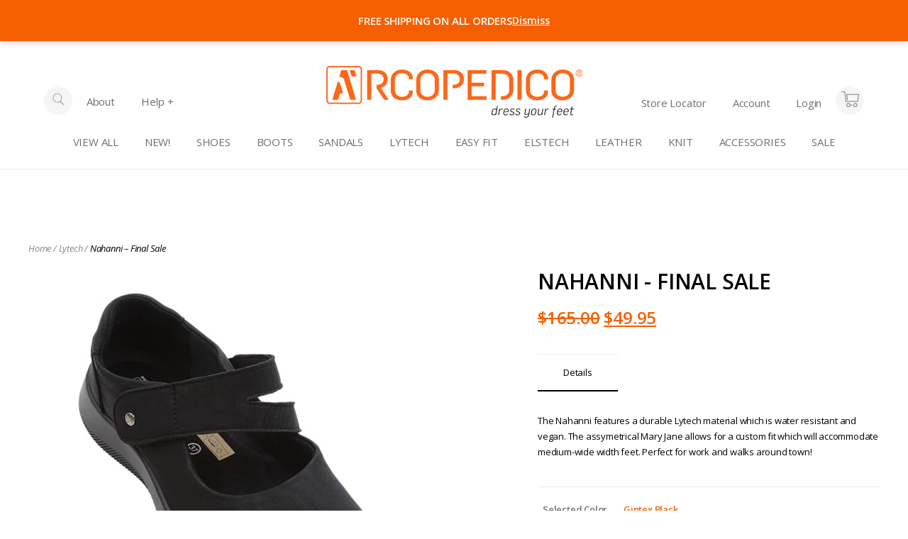

--- FILE ---
content_type: text/html; charset=UTF-8
request_url: https://arcopedicousa.com/product/nahanni/
body_size: 20305
content:
<!DOCTYPE html>
<html lang="en-US" class="no-js no-svg">
<head>
    <!-- Google Tag Manager -->
    <script>(function(w,d,s,l,i){w[l]=w[l]||[];w[l].push({'gtm.start':
    new Date().getTime(),event:'gtm.js'});var f=d.getElementsByTagName(s)[0],
    j=d.createElement(s),dl=l!='dataLayer'?'&l='+l:'';j.async=true;j.src=
    'https://www.googletagmanager.com/gtm.js?id='+i+dl;f.parentNode.insertBefore(j,f);
})(window,document,'script','dataLayer','GTM-54RRV7N');</script>
<!-- End Google Tag Manager -->
<meta charset="UTF-8">
<meta http-equiv="X-UA-Compatible" content="IE=edge">
<meta name="viewport" content="width=device-width, initial-scale=1, maximum-scale=1, user-scalable=no">
<link rel="apple-touch-icon" sizes="180x180" href="/wp-content/themes/arcopedico/assets/favicon/apple-touch-icon.png">
<link rel="icon" type="image/png" sizes="32x32" href="/wp-content/themes/arcopedico/assets/favicon/favicon-32x32.png">
<link rel="icon" type="image/png" sizes="16x16" href="/wp-content/themes/arcopedico/assets/favicon/favicon-16x16.png">
<link rel="manifest" href="/wp-content/themes/arcopedico/assets/favicon/site.webmanifest">
<link rel="mask-icon" href="/wp-content/themes/arcopedico/assets/favicon/safari-pinned-tab.svg" color="#5bbad5">
<link rel="shortcut icon" href="/wp-content/themes/arcopedico/assets/favicon/favicon.ico">
<meta name="msapplication-TileColor" content="#ffffff">
<meta name="msapplication-config" content="/wp-content/themes/arcopedico/assets/favicon/browserconfig.xml">
<meta name="theme-color" content="#ffffff">


<!-- Global site tag (gtag.js) - Google Ads: 754467969 --> <script async src="https://www.googletagmanager.com/gtag/js?id=AW-754467969"></script> <script> window.dataLayer = window.dataLayer || []; function gtag(){dataLayer.push(arguments);} gtag('js', new Date()); gtag('config', 'AW-754467969'); </script>

<script type="text/javascript">
/* <![CDATA[ */
window.JetpackScriptData = {"site":{"icon":"","title":"Arcopedico","host":"unknown","is_wpcom_platform":false}};
/* ]]> */
</script>
<meta name='robots' content='index, follow, max-image-preview:large, max-snippet:-1, max-video-preview:-1' />
	<style>img:is([sizes="auto" i], [sizes^="auto," i]) { contain-intrinsic-size: 3000px 1500px }</style>
	<script>window._wca = window._wca || [];</script>

	<!-- This site is optimized with the Yoast SEO plugin v25.6 - https://yoast.com/wordpress/plugins/seo/ -->
	<title>Nahanni - Final Sale - Arcopedico</title>
	<link rel="canonical" href="https://arcopedicousa.com/product/nahanni/" />
	<meta property="og:locale" content="en_US" />
	<meta property="og:type" content="article" />
	<meta property="og:title" content="Nahanni - Final Sale - Arcopedico" />
	<meta property="og:description" content="The Nahanni features a durable Lytech material which is water resistant and vegan. The assymetrical Mary Jane allows for a custom fit which will accommodate medium-wide width feet. Perfect for work and walks around town!" />
	<meta property="og:url" content="https://arcopedicousa.com/product/nahanni/" />
	<meta property="og:site_name" content="Arcopedico" />
	<meta property="article:modified_time" content="2026-01-25T19:59:15+00:00" />
	<meta property="og:image" content="http://arcopedicousa.com/wp-content/uploads/2023/09/4656-J69-1.jpg" />
	<meta property="og:image:width" content="580" />
	<meta property="og:image:height" content="520" />
	<meta property="og:image:type" content="image/jpeg" />
	<meta name="twitter:card" content="summary_large_image" />
	<meta name="twitter:label1" content="Est. reading time" />
	<meta name="twitter:data1" content="9 minutes" />
	<script type="application/ld+json" class="yoast-schema-graph">{"@context":"https://schema.org","@graph":[{"@type":"WebPage","@id":"https://arcopedicousa.com/product/nahanni/","url":"https://arcopedicousa.com/product/nahanni/","name":"Nahanni - Final Sale - Arcopedico","isPartOf":{"@id":"https://arcopedicousa.com/#website"},"primaryImageOfPage":{"@id":"https://arcopedicousa.com/product/nahanni/#primaryimage"},"image":{"@id":"https://arcopedicousa.com/product/nahanni/#primaryimage"},"thumbnailUrl":"https://arcopedicousa.com/wp-content/uploads/2023/09/4656-J69-1.jpg","datePublished":"2023-09-30T12:44:10+00:00","dateModified":"2026-01-25T19:59:15+00:00","breadcrumb":{"@id":"https://arcopedicousa.com/product/nahanni/#breadcrumb"},"inLanguage":"en-US","potentialAction":[{"@type":"ReadAction","target":["https://arcopedicousa.com/product/nahanni/"]}]},{"@type":"ImageObject","inLanguage":"en-US","@id":"https://arcopedicousa.com/product/nahanni/#primaryimage","url":"https://arcopedicousa.com/wp-content/uploads/2023/09/4656-J69-1.jpg","contentUrl":"https://arcopedicousa.com/wp-content/uploads/2023/09/4656-J69-1.jpg","width":580,"height":520},{"@type":"BreadcrumbList","@id":"https://arcopedicousa.com/product/nahanni/#breadcrumb","itemListElement":[{"@type":"ListItem","position":1,"name":"Home","item":"https://arcopedicousa.com/"},{"@type":"ListItem","position":2,"name":"Shop","item":"https://arcopedicousa.com/shop/"},{"@type":"ListItem","position":3,"name":"Nahanni &#8211; Final Sale"}]},{"@type":"WebSite","@id":"https://arcopedicousa.com/#website","url":"https://arcopedicousa.com/","name":"Arcopedico","description":"","potentialAction":[{"@type":"SearchAction","target":{"@type":"EntryPoint","urlTemplate":"https://arcopedicousa.com/?s={search_term_string}"},"query-input":{"@type":"PropertyValueSpecification","valueRequired":true,"valueName":"search_term_string"}}],"inLanguage":"en-US"}]}</script>
	<!-- / Yoast SEO plugin. -->


<link rel='dns-prefetch' href='//www.google.com' />
<link rel='dns-prefetch' href='//storage.googleapis.com' />
<link rel='dns-prefetch' href='//stats.wp.com' />
<link rel='dns-prefetch' href='//secure.gravatar.com' />
<link rel='dns-prefetch' href='//www.googletagmanager.com' />
<link rel='dns-prefetch' href='//v0.wordpress.com' />
<link rel="alternate" type="application/rss+xml" title="Arcopedico &raquo; Feed" href="https://arcopedicousa.com/feed/" />
<link rel="alternate" type="application/rss+xml" title="Arcopedico &raquo; Comments Feed" href="https://arcopedicousa.com/comments/feed/" />
<link rel="alternate" type="application/rss+xml" title="Arcopedico &raquo; Nahanni &#8211; Final Sale Comments Feed" href="https://arcopedicousa.com/product/nahanni/feed/" />
<script type="text/javascript">
/* <![CDATA[ */
window._wpemojiSettings = {"baseUrl":"https:\/\/s.w.org\/images\/core\/emoji\/16.0.1\/72x72\/","ext":".png","svgUrl":"https:\/\/s.w.org\/images\/core\/emoji\/16.0.1\/svg\/","svgExt":".svg","source":{"concatemoji":"https:\/\/arcopedicousa.com\/wp-includes\/js\/wp-emoji-release.min.js?ver=6.8.2"}};
/*! This file is auto-generated */
!function(s,n){var o,i,e;function c(e){try{var t={supportTests:e,timestamp:(new Date).valueOf()};sessionStorage.setItem(o,JSON.stringify(t))}catch(e){}}function p(e,t,n){e.clearRect(0,0,e.canvas.width,e.canvas.height),e.fillText(t,0,0);var t=new Uint32Array(e.getImageData(0,0,e.canvas.width,e.canvas.height).data),a=(e.clearRect(0,0,e.canvas.width,e.canvas.height),e.fillText(n,0,0),new Uint32Array(e.getImageData(0,0,e.canvas.width,e.canvas.height).data));return t.every(function(e,t){return e===a[t]})}function u(e,t){e.clearRect(0,0,e.canvas.width,e.canvas.height),e.fillText(t,0,0);for(var n=e.getImageData(16,16,1,1),a=0;a<n.data.length;a++)if(0!==n.data[a])return!1;return!0}function f(e,t,n,a){switch(t){case"flag":return n(e,"\ud83c\udff3\ufe0f\u200d\u26a7\ufe0f","\ud83c\udff3\ufe0f\u200b\u26a7\ufe0f")?!1:!n(e,"\ud83c\udde8\ud83c\uddf6","\ud83c\udde8\u200b\ud83c\uddf6")&&!n(e,"\ud83c\udff4\udb40\udc67\udb40\udc62\udb40\udc65\udb40\udc6e\udb40\udc67\udb40\udc7f","\ud83c\udff4\u200b\udb40\udc67\u200b\udb40\udc62\u200b\udb40\udc65\u200b\udb40\udc6e\u200b\udb40\udc67\u200b\udb40\udc7f");case"emoji":return!a(e,"\ud83e\udedf")}return!1}function g(e,t,n,a){var r="undefined"!=typeof WorkerGlobalScope&&self instanceof WorkerGlobalScope?new OffscreenCanvas(300,150):s.createElement("canvas"),o=r.getContext("2d",{willReadFrequently:!0}),i=(o.textBaseline="top",o.font="600 32px Arial",{});return e.forEach(function(e){i[e]=t(o,e,n,a)}),i}function t(e){var t=s.createElement("script");t.src=e,t.defer=!0,s.head.appendChild(t)}"undefined"!=typeof Promise&&(o="wpEmojiSettingsSupports",i=["flag","emoji"],n.supports={everything:!0,everythingExceptFlag:!0},e=new Promise(function(e){s.addEventListener("DOMContentLoaded",e,{once:!0})}),new Promise(function(t){var n=function(){try{var e=JSON.parse(sessionStorage.getItem(o));if("object"==typeof e&&"number"==typeof e.timestamp&&(new Date).valueOf()<e.timestamp+604800&&"object"==typeof e.supportTests)return e.supportTests}catch(e){}return null}();if(!n){if("undefined"!=typeof Worker&&"undefined"!=typeof OffscreenCanvas&&"undefined"!=typeof URL&&URL.createObjectURL&&"undefined"!=typeof Blob)try{var e="postMessage("+g.toString()+"("+[JSON.stringify(i),f.toString(),p.toString(),u.toString()].join(",")+"));",a=new Blob([e],{type:"text/javascript"}),r=new Worker(URL.createObjectURL(a),{name:"wpTestEmojiSupports"});return void(r.onmessage=function(e){c(n=e.data),r.terminate(),t(n)})}catch(e){}c(n=g(i,f,p,u))}t(n)}).then(function(e){for(var t in e)n.supports[t]=e[t],n.supports.everything=n.supports.everything&&n.supports[t],"flag"!==t&&(n.supports.everythingExceptFlag=n.supports.everythingExceptFlag&&n.supports[t]);n.supports.everythingExceptFlag=n.supports.everythingExceptFlag&&!n.supports.flag,n.DOMReady=!1,n.readyCallback=function(){n.DOMReady=!0}}).then(function(){return e}).then(function(){var e;n.supports.everything||(n.readyCallback(),(e=n.source||{}).concatemoji?t(e.concatemoji):e.wpemoji&&e.twemoji&&(t(e.twemoji),t(e.wpemoji)))}))}((window,document),window._wpemojiSettings);
/* ]]> */
</script>
<style id='wp-emoji-styles-inline-css' type='text/css'>

	img.wp-smiley, img.emoji {
		display: inline !important;
		border: none !important;
		box-shadow: none !important;
		height: 1em !important;
		width: 1em !important;
		margin: 0 0.07em !important;
		vertical-align: -0.1em !important;
		background: none !important;
		padding: 0 !important;
	}
</style>
<link rel='stylesheet' id='wp-block-library-css' href='https://arcopedicousa.com/wp-includes/css/dist/block-library/style.min.css?ver=6.8.2' type='text/css' media='all' />
<style id='classic-theme-styles-inline-css' type='text/css'>
/*! This file is auto-generated */
.wp-block-button__link{color:#fff;background-color:#32373c;border-radius:9999px;box-shadow:none;text-decoration:none;padding:calc(.667em + 2px) calc(1.333em + 2px);font-size:1.125em}.wp-block-file__button{background:#32373c;color:#fff;text-decoration:none}
</style>
<link rel='stylesheet' id='mediaelement-css' href='https://arcopedicousa.com/wp-includes/js/mediaelement/mediaelementplayer-legacy.min.css?ver=4.2.17' type='text/css' media='all' />
<link rel='stylesheet' id='wp-mediaelement-css' href='https://arcopedicousa.com/wp-includes/js/mediaelement/wp-mediaelement.min.css?ver=6.8.2' type='text/css' media='all' />
<style id='jetpack-sharing-buttons-style-inline-css' type='text/css'>
.jetpack-sharing-buttons__services-list{display:flex;flex-direction:row;flex-wrap:wrap;gap:0;list-style-type:none;margin:5px;padding:0}.jetpack-sharing-buttons__services-list.has-small-icon-size{font-size:12px}.jetpack-sharing-buttons__services-list.has-normal-icon-size{font-size:16px}.jetpack-sharing-buttons__services-list.has-large-icon-size{font-size:24px}.jetpack-sharing-buttons__services-list.has-huge-icon-size{font-size:36px}@media print{.jetpack-sharing-buttons__services-list{display:none!important}}.editor-styles-wrapper .wp-block-jetpack-sharing-buttons{gap:0;padding-inline-start:0}ul.jetpack-sharing-buttons__services-list.has-background{padding:1.25em 2.375em}
</style>
<style id='global-styles-inline-css' type='text/css'>
:root{--wp--preset--aspect-ratio--square: 1;--wp--preset--aspect-ratio--4-3: 4/3;--wp--preset--aspect-ratio--3-4: 3/4;--wp--preset--aspect-ratio--3-2: 3/2;--wp--preset--aspect-ratio--2-3: 2/3;--wp--preset--aspect-ratio--16-9: 16/9;--wp--preset--aspect-ratio--9-16: 9/16;--wp--preset--color--black: #000000;--wp--preset--color--cyan-bluish-gray: #abb8c3;--wp--preset--color--white: #ffffff;--wp--preset--color--pale-pink: #f78da7;--wp--preset--color--vivid-red: #cf2e2e;--wp--preset--color--luminous-vivid-orange: #ff6900;--wp--preset--color--luminous-vivid-amber: #fcb900;--wp--preset--color--light-green-cyan: #7bdcb5;--wp--preset--color--vivid-green-cyan: #00d084;--wp--preset--color--pale-cyan-blue: #8ed1fc;--wp--preset--color--vivid-cyan-blue: #0693e3;--wp--preset--color--vivid-purple: #9b51e0;--wp--preset--gradient--vivid-cyan-blue-to-vivid-purple: linear-gradient(135deg,rgba(6,147,227,1) 0%,rgb(155,81,224) 100%);--wp--preset--gradient--light-green-cyan-to-vivid-green-cyan: linear-gradient(135deg,rgb(122,220,180) 0%,rgb(0,208,130) 100%);--wp--preset--gradient--luminous-vivid-amber-to-luminous-vivid-orange: linear-gradient(135deg,rgba(252,185,0,1) 0%,rgba(255,105,0,1) 100%);--wp--preset--gradient--luminous-vivid-orange-to-vivid-red: linear-gradient(135deg,rgba(255,105,0,1) 0%,rgb(207,46,46) 100%);--wp--preset--gradient--very-light-gray-to-cyan-bluish-gray: linear-gradient(135deg,rgb(238,238,238) 0%,rgb(169,184,195) 100%);--wp--preset--gradient--cool-to-warm-spectrum: linear-gradient(135deg,rgb(74,234,220) 0%,rgb(151,120,209) 20%,rgb(207,42,186) 40%,rgb(238,44,130) 60%,rgb(251,105,98) 80%,rgb(254,248,76) 100%);--wp--preset--gradient--blush-light-purple: linear-gradient(135deg,rgb(255,206,236) 0%,rgb(152,150,240) 100%);--wp--preset--gradient--blush-bordeaux: linear-gradient(135deg,rgb(254,205,165) 0%,rgb(254,45,45) 50%,rgb(107,0,62) 100%);--wp--preset--gradient--luminous-dusk: linear-gradient(135deg,rgb(255,203,112) 0%,rgb(199,81,192) 50%,rgb(65,88,208) 100%);--wp--preset--gradient--pale-ocean: linear-gradient(135deg,rgb(255,245,203) 0%,rgb(182,227,212) 50%,rgb(51,167,181) 100%);--wp--preset--gradient--electric-grass: linear-gradient(135deg,rgb(202,248,128) 0%,rgb(113,206,126) 100%);--wp--preset--gradient--midnight: linear-gradient(135deg,rgb(2,3,129) 0%,rgb(40,116,252) 100%);--wp--preset--font-size--small: 13px;--wp--preset--font-size--medium: 20px;--wp--preset--font-size--large: 36px;--wp--preset--font-size--x-large: 42px;--wp--preset--font-family--inter: "Inter", sans-serif;--wp--preset--font-family--cardo: Cardo;--wp--preset--spacing--20: 0.44rem;--wp--preset--spacing--30: 0.67rem;--wp--preset--spacing--40: 1rem;--wp--preset--spacing--50: 1.5rem;--wp--preset--spacing--60: 2.25rem;--wp--preset--spacing--70: 3.38rem;--wp--preset--spacing--80: 5.06rem;--wp--preset--shadow--natural: 6px 6px 9px rgba(0, 0, 0, 0.2);--wp--preset--shadow--deep: 12px 12px 50px rgba(0, 0, 0, 0.4);--wp--preset--shadow--sharp: 6px 6px 0px rgba(0, 0, 0, 0.2);--wp--preset--shadow--outlined: 6px 6px 0px -3px rgba(255, 255, 255, 1), 6px 6px rgba(0, 0, 0, 1);--wp--preset--shadow--crisp: 6px 6px 0px rgba(0, 0, 0, 1);}:where(.is-layout-flex){gap: 0.5em;}:where(.is-layout-grid){gap: 0.5em;}body .is-layout-flex{display: flex;}.is-layout-flex{flex-wrap: wrap;align-items: center;}.is-layout-flex > :is(*, div){margin: 0;}body .is-layout-grid{display: grid;}.is-layout-grid > :is(*, div){margin: 0;}:where(.wp-block-columns.is-layout-flex){gap: 2em;}:where(.wp-block-columns.is-layout-grid){gap: 2em;}:where(.wp-block-post-template.is-layout-flex){gap: 1.25em;}:where(.wp-block-post-template.is-layout-grid){gap: 1.25em;}.has-black-color{color: var(--wp--preset--color--black) !important;}.has-cyan-bluish-gray-color{color: var(--wp--preset--color--cyan-bluish-gray) !important;}.has-white-color{color: var(--wp--preset--color--white) !important;}.has-pale-pink-color{color: var(--wp--preset--color--pale-pink) !important;}.has-vivid-red-color{color: var(--wp--preset--color--vivid-red) !important;}.has-luminous-vivid-orange-color{color: var(--wp--preset--color--luminous-vivid-orange) !important;}.has-luminous-vivid-amber-color{color: var(--wp--preset--color--luminous-vivid-amber) !important;}.has-light-green-cyan-color{color: var(--wp--preset--color--light-green-cyan) !important;}.has-vivid-green-cyan-color{color: var(--wp--preset--color--vivid-green-cyan) !important;}.has-pale-cyan-blue-color{color: var(--wp--preset--color--pale-cyan-blue) !important;}.has-vivid-cyan-blue-color{color: var(--wp--preset--color--vivid-cyan-blue) !important;}.has-vivid-purple-color{color: var(--wp--preset--color--vivid-purple) !important;}.has-black-background-color{background-color: var(--wp--preset--color--black) !important;}.has-cyan-bluish-gray-background-color{background-color: var(--wp--preset--color--cyan-bluish-gray) !important;}.has-white-background-color{background-color: var(--wp--preset--color--white) !important;}.has-pale-pink-background-color{background-color: var(--wp--preset--color--pale-pink) !important;}.has-vivid-red-background-color{background-color: var(--wp--preset--color--vivid-red) !important;}.has-luminous-vivid-orange-background-color{background-color: var(--wp--preset--color--luminous-vivid-orange) !important;}.has-luminous-vivid-amber-background-color{background-color: var(--wp--preset--color--luminous-vivid-amber) !important;}.has-light-green-cyan-background-color{background-color: var(--wp--preset--color--light-green-cyan) !important;}.has-vivid-green-cyan-background-color{background-color: var(--wp--preset--color--vivid-green-cyan) !important;}.has-pale-cyan-blue-background-color{background-color: var(--wp--preset--color--pale-cyan-blue) !important;}.has-vivid-cyan-blue-background-color{background-color: var(--wp--preset--color--vivid-cyan-blue) !important;}.has-vivid-purple-background-color{background-color: var(--wp--preset--color--vivid-purple) !important;}.has-black-border-color{border-color: var(--wp--preset--color--black) !important;}.has-cyan-bluish-gray-border-color{border-color: var(--wp--preset--color--cyan-bluish-gray) !important;}.has-white-border-color{border-color: var(--wp--preset--color--white) !important;}.has-pale-pink-border-color{border-color: var(--wp--preset--color--pale-pink) !important;}.has-vivid-red-border-color{border-color: var(--wp--preset--color--vivid-red) !important;}.has-luminous-vivid-orange-border-color{border-color: var(--wp--preset--color--luminous-vivid-orange) !important;}.has-luminous-vivid-amber-border-color{border-color: var(--wp--preset--color--luminous-vivid-amber) !important;}.has-light-green-cyan-border-color{border-color: var(--wp--preset--color--light-green-cyan) !important;}.has-vivid-green-cyan-border-color{border-color: var(--wp--preset--color--vivid-green-cyan) !important;}.has-pale-cyan-blue-border-color{border-color: var(--wp--preset--color--pale-cyan-blue) !important;}.has-vivid-cyan-blue-border-color{border-color: var(--wp--preset--color--vivid-cyan-blue) !important;}.has-vivid-purple-border-color{border-color: var(--wp--preset--color--vivid-purple) !important;}.has-vivid-cyan-blue-to-vivid-purple-gradient-background{background: var(--wp--preset--gradient--vivid-cyan-blue-to-vivid-purple) !important;}.has-light-green-cyan-to-vivid-green-cyan-gradient-background{background: var(--wp--preset--gradient--light-green-cyan-to-vivid-green-cyan) !important;}.has-luminous-vivid-amber-to-luminous-vivid-orange-gradient-background{background: var(--wp--preset--gradient--luminous-vivid-amber-to-luminous-vivid-orange) !important;}.has-luminous-vivid-orange-to-vivid-red-gradient-background{background: var(--wp--preset--gradient--luminous-vivid-orange-to-vivid-red) !important;}.has-very-light-gray-to-cyan-bluish-gray-gradient-background{background: var(--wp--preset--gradient--very-light-gray-to-cyan-bluish-gray) !important;}.has-cool-to-warm-spectrum-gradient-background{background: var(--wp--preset--gradient--cool-to-warm-spectrum) !important;}.has-blush-light-purple-gradient-background{background: var(--wp--preset--gradient--blush-light-purple) !important;}.has-blush-bordeaux-gradient-background{background: var(--wp--preset--gradient--blush-bordeaux) !important;}.has-luminous-dusk-gradient-background{background: var(--wp--preset--gradient--luminous-dusk) !important;}.has-pale-ocean-gradient-background{background: var(--wp--preset--gradient--pale-ocean) !important;}.has-electric-grass-gradient-background{background: var(--wp--preset--gradient--electric-grass) !important;}.has-midnight-gradient-background{background: var(--wp--preset--gradient--midnight) !important;}.has-small-font-size{font-size: var(--wp--preset--font-size--small) !important;}.has-medium-font-size{font-size: var(--wp--preset--font-size--medium) !important;}.has-large-font-size{font-size: var(--wp--preset--font-size--large) !important;}.has-x-large-font-size{font-size: var(--wp--preset--font-size--x-large) !important;}
:where(.wp-block-post-template.is-layout-flex){gap: 1.25em;}:where(.wp-block-post-template.is-layout-grid){gap: 1.25em;}
:where(.wp-block-columns.is-layout-flex){gap: 2em;}:where(.wp-block-columns.is-layout-grid){gap: 2em;}
:root :where(.wp-block-pullquote){font-size: 1.5em;line-height: 1.6;}
</style>
<link rel='stylesheet' id='follow-up-emails-css' href='https://arcopedicousa.com/wp-content/plugins/woocommerce-follow-up-emails/templates/followups.css?ver=4.8.13' type='text/css' media='all' />
<link rel='stylesheet' id='woocommerce-layout-css' href='https://arcopedicousa.com/wp-content/plugins/woocommerce/assets/css/woocommerce-layout.css?ver=9.1.4' type='text/css' media='all' />
<style id='woocommerce-layout-inline-css' type='text/css'>

	.infinite-scroll .woocommerce-pagination {
		display: none;
	}
</style>
<link rel='stylesheet' id='woocommerce-smallscreen-css' href='https://arcopedicousa.com/wp-content/plugins/woocommerce/assets/css/woocommerce-smallscreen.css?ver=9.1.4' type='text/css' media='only screen and (max-width: 768px)' />
<link rel='stylesheet' id='woocommerce-general-css' href='https://arcopedicousa.com/wp-content/plugins/woocommerce/assets/css/woocommerce.css?ver=9.1.4' type='text/css' media='all' />
<style id='woocommerce-inline-inline-css' type='text/css'>
.woocommerce form .form-row .required { visibility: visible; }
</style>
<link rel='stylesheet' id='wpcmb-frontend-css' href='https://arcopedicousa.com/wp-content/plugins/wpc-mystery-box/assets/css/frontend.css?ver=1.1.5' type='text/css' media='all' />
<link rel='stylesheet' id='vendor-css' href='https://arcopedicousa.com/wp-content/themes/arcopedico/assets/css/dist/vendor.min.css?ver=0.0.1' type='text/css' media='all' />
<link rel='stylesheet' id='style-css' href='https://arcopedicousa.com/wp-content/themes/arcopedico/assets/css/dist/app.min.css?ver=0.0.1' type='text/css' media='all' />
<link rel='stylesheet' id='sv-wc-payment-gateway-payment-form-css' href='https://arcopedicousa.com/wp-content/plugins/woocommerce-gateway-authorize-net-aim/vendor/skyverge/wc-plugin-framework/woocommerce/payment-gateway/assets/css/frontend/sv-wc-payment-gateway-payment-form.min.css?ver=5.1.4' type='text/css' media='all' />
<link rel='stylesheet' id='cuw_template-css' href='https://arcopedicousa.com/wp-content/plugins/checkout-upsell-and-order-bumps/assets/css/template.css?ver=2.2.1' type='text/css' media='all' />
<link rel='stylesheet' id='cuw_frontend-css' href='https://arcopedicousa.com/wp-content/plugins/checkout-upsell-and-order-bumps/assets/css/frontend.css?ver=2.2.1' type='text/css' media='all' />
<link rel='stylesheet' id='sharedaddy-css' href='https://arcopedicousa.com/wp-content/plugins/jetpack/modules/sharedaddy/sharing.css?ver=14.8' type='text/css' media='all' />
<link rel='stylesheet' id='social-logos-css' href='https://arcopedicousa.com/wp-content/plugins/jetpack/_inc/social-logos/social-logos.min.css?ver=14.8' type='text/css' media='all' />
<link rel='stylesheet' id='wdp_pricing-table-css' href='https://arcopedicousa.com/wp-content/plugins/advanced-dynamic-pricing-for-woocommerce-pro/BaseVersion/assets/css/pricing-table.css?ver=4.5.3' type='text/css' media='all' />
<link rel='stylesheet' id='wdp_deals-table-css' href='https://arcopedicousa.com/wp-content/plugins/advanced-dynamic-pricing-for-woocommerce-pro/BaseVersion/assets/css/deals-table.css?ver=4.5.3' type='text/css' media='all' />
<link rel='stylesheet' id='wdp_gift-table-css' href='https://arcopedicousa.com/wp-content/plugins/advanced-dynamic-pricing-for-woocommerce-pro/ProVersion/assets/css/gift-table.css?ver=4.5.3' type='text/css' media='all' />
<script type="text/javascript" src="https://arcopedicousa.com/wp-includes/js/jquery/jquery.min.js?ver=3.7.1" id="jquery-core-js"></script>
<script type="text/javascript" src="https://arcopedicousa.com/wp-includes/js/jquery/jquery-migrate.min.js?ver=3.4.1" id="jquery-migrate-js"></script>
<script type="text/javascript" src="https://arcopedicousa.com/wp-content/plugins/recaptcha-woo/js/rcfwc.js?ver=1.0" id="rcfwc-js-js" defer="defer" data-wp-strategy="defer"></script>
<script type="text/javascript" src="https://www.google.com/recaptcha/api.js?explicit&amp;hl=en_US" id="recaptcha-js" defer="defer" data-wp-strategy="defer"></script>
<script type="text/javascript" src="https://storage.googleapis.com/gsf-scripts/wc/global-remarketing/arcop-9aa728e9.js?ver=6.8.2" id="gsfwc-script-js"></script>
<script type="text/javascript" id="fue-account-subscriptions-js-extra">
/* <![CDATA[ */
var FUE = {"ajaxurl":"https:\/\/arcopedicousa.com\/wp-admin\/admin-ajax.php","ajax_loader":"https:\/\/arcopedicousa.com\/wp-content\/plugins\/woocommerce-follow-up-emails\/templates\/images\/ajax-loader.gif"};
/* ]]> */
</script>
<script type="text/javascript" src="https://arcopedicousa.com/wp-content/plugins/woocommerce-follow-up-emails/templates/js/fue-account-subscriptions.js?ver=4.8.13" id="fue-account-subscriptions-js"></script>
<script type="text/javascript" src="https://arcopedicousa.com/wp-content/plugins/woocommerce/assets/js/jquery-blockui/jquery.blockUI.min.js?ver=2.7.0-wc.9.1.4" id="jquery-blockui-js" defer="defer" data-wp-strategy="defer"></script>
<script type="text/javascript" id="wc-add-to-cart-js-extra">
/* <![CDATA[ */
var wc_add_to_cart_params = {"ajax_url":"\/wp-admin\/admin-ajax.php","wc_ajax_url":"\/?wc-ajax=%%endpoint%%","i18n_view_cart":"View cart","cart_url":"https:\/\/arcopedicousa.com\/cart\/","is_cart":"","cart_redirect_after_add":"no"};
/* ]]> */
</script>
<script type="text/javascript" src="https://arcopedicousa.com/wp-content/plugins/woocommerce/assets/js/frontend/add-to-cart.min.js?ver=9.1.4" id="wc-add-to-cart-js" defer="defer" data-wp-strategy="defer"></script>
<script type="text/javascript" id="wc-single-product-js-extra">
/* <![CDATA[ */
var wc_single_product_params = {"i18n_required_rating_text":"Please select a rating","review_rating_required":"yes","flexslider":{"rtl":false,"animation":"slide","smoothHeight":true,"directionNav":false,"controlNav":"thumbnails","slideshow":false,"animationSpeed":500,"animationLoop":false,"allowOneSlide":false},"zoom_enabled":"","zoom_options":[],"photoswipe_enabled":"","photoswipe_options":{"shareEl":false,"closeOnScroll":false,"history":false,"hideAnimationDuration":0,"showAnimationDuration":0},"flexslider_enabled":""};
/* ]]> */
</script>
<script type="text/javascript" src="https://arcopedicousa.com/wp-content/plugins/woocommerce/assets/js/frontend/single-product.min.js?ver=9.1.4" id="wc-single-product-js" defer="defer" data-wp-strategy="defer"></script>
<script type="text/javascript" src="https://arcopedicousa.com/wp-content/plugins/woocommerce/assets/js/js-cookie/js.cookie.min.js?ver=2.1.4-wc.9.1.4" id="js-cookie-js" defer="defer" data-wp-strategy="defer"></script>
<script type="text/javascript" id="woocommerce-js-extra">
/* <![CDATA[ */
var woocommerce_params = {"ajax_url":"\/wp-admin\/admin-ajax.php","wc_ajax_url":"\/?wc-ajax=%%endpoint%%"};
/* ]]> */
</script>
<script type="text/javascript" src="https://arcopedicousa.com/wp-content/plugins/woocommerce/assets/js/frontend/woocommerce.min.js?ver=9.1.4" id="woocommerce-js" defer="defer" data-wp-strategy="defer"></script>
<script type="text/javascript" id="WCPAY_ASSETS-js-extra">
/* <![CDATA[ */
var wcpayAssets = {"url":"https:\/\/arcopedicousa.com\/wp-content\/plugins\/woocommerce-payments\/dist\/"};
/* ]]> */
</script>
<script type="text/javascript" id="wc-cart-fragments-js-extra">
/* <![CDATA[ */
var wc_cart_fragments_params = {"ajax_url":"\/wp-admin\/admin-ajax.php","wc_ajax_url":"\/?wc-ajax=%%endpoint%%","cart_hash_key":"wc_cart_hash_4437cb8895c0a0404d163cdf62a49d3e","fragment_name":"wc_fragments_4437cb8895c0a0404d163cdf62a49d3e","request_timeout":"5000"};
/* ]]> */
</script>
<script type="text/javascript" src="https://arcopedicousa.com/wp-content/plugins/woocommerce/assets/js/frontend/cart-fragments.min.js?ver=9.1.4" id="wc-cart-fragments-js" defer="defer" data-wp-strategy="defer"></script>
<script type="text/javascript" src="https://stats.wp.com/s-202605.js" id="woocommerce-analytics-js" defer="defer" data-wp-strategy="defer"></script>

<!-- Google tag (gtag.js) snippet added by Site Kit -->
<!-- Google Analytics snippet added by Site Kit -->
<script type="text/javascript" src="https://www.googletagmanager.com/gtag/js?id=GT-K4CXZ6S" id="google_gtagjs-js" async></script>
<script type="text/javascript" id="google_gtagjs-js-after">
/* <![CDATA[ */
window.dataLayer = window.dataLayer || [];function gtag(){dataLayer.push(arguments);}
gtag("set","linker",{"domains":["arcopedicousa.com"]});
gtag("js", new Date());
gtag("set", "developer_id.dZTNiMT", true);
gtag("config", "GT-K4CXZ6S");
/* ]]> */
</script>
<script type="text/javascript" id="ajax_operation_script-js-extra">
/* <![CDATA[ */
var myAjax = {"ajaxurl":"https:\/\/arcopedicousa.com\/wp-admin\/admin-ajax.php"};
/* ]]> */
</script>
<script type="text/javascript" src="https://arcopedicousa.com/wp-content/plugins/woocommerce-anti-fraud/assets/js/geoloc.js?ver=1.0" id="ajax_operation_script-js"></script>
<script type="text/javascript" id="wdp_deals_pro-js-extra">
/* <![CDATA[ */
var wdp_script_data_pro = {"ajaxurl":"https:\/\/arcopedicousa.com\/wp-admin\/admin-ajax.php","update_price_with_qty":"","show_total_price_for_product":"","js_init_trigger":"","replace_variable_price":"","variable_price_selector":".summary .price","page_data":{"is_product":true},"preLoaded":[],"create_on_load":"1","price_html_template":"{{price_html}}","price_suffix":"","show_spinner":"1","security":"44e519be24","security_param":"wdp-request-price-ajax-nonce"};
/* ]]> */
</script>
<script type="text/javascript" src="https://arcopedicousa.com/wp-content/plugins/advanced-dynamic-pricing-for-woocommerce-pro/ProVersion/assets/js/dynamic-price.js?ver=4.5.3" id="wdp_deals_pro-js"></script>
<script type="text/javascript" id="wdp_advertising_timer-js-extra">
/* <![CDATA[ */
var wdp_advertising_timer_script_data = {"left":"left","day_left":"day left","days_left":"days left"};
/* ]]> */
</script>
<script type="text/javascript" src="https://arcopedicousa.com/wp-content/plugins/advanced-dynamic-pricing-for-woocommerce-pro/ProVersion/assets/js/advertising-timer.js?ver=4.5.3" id="wdp_advertising_timer-js"></script>
<script type="text/javascript" id="wdp_condition_message-js-extra">
/* <![CDATA[ */
var wdp_condition_message_script_data = {"ajaxurl":"https:\/\/arcopedicousa.com\/wp-admin\/admin-ajax.php","security":"38e97a8ae8","security_query_arg":"wpd-request-condition-message"};
/* ]]> */
</script>
<script type="text/javascript" src="https://arcopedicousa.com/wp-content/plugins/advanced-dynamic-pricing-for-woocommerce-pro/ProVersion/assets/js/condition-message.js?ver=4.5.3" id="wdp_condition_message-js"></script>
<script type="text/javascript" id="wdp_deals-js-extra">
/* <![CDATA[ */
var script_data = {"ajaxurl":"https:\/\/arcopedicousa.com\/wp-admin\/admin-ajax.php","js_init_trigger":""};
/* ]]> */
</script>
<script type="text/javascript" src="https://arcopedicousa.com/wp-content/plugins/advanced-dynamic-pricing-for-woocommerce-pro/BaseVersion/assets/js/frontend.js?ver=4.5.3" id="wdp_deals-js"></script>
<link rel="https://api.w.org/" href="https://arcopedicousa.com/wp-json/" /><link rel="alternate" title="JSON" type="application/json" href="https://arcopedicousa.com/wp-json/wp/v2/product/49601" /><link rel="EditURI" type="application/rsd+xml" title="RSD" href="https://arcopedicousa.com/xmlrpc.php?rsd" />
<meta name="generator" content="WordPress 6.8.2" />
<meta name="generator" content="WooCommerce 9.1.4" />
<link rel="alternate" title="oEmbed (JSON)" type="application/json+oembed" href="https://arcopedicousa.com/wp-json/oembed/1.0/embed?url=https%3A%2F%2Farcopedicousa.com%2Fproduct%2Fnahanni%2F" />
<link rel="alternate" title="oEmbed (XML)" type="text/xml+oembed" href="https://arcopedicousa.com/wp-json/oembed/1.0/embed?url=https%3A%2F%2Farcopedicousa.com%2Fproduct%2Fnahanni%2F&#038;format=xml" />
<meta name="generator" content="Site Kit by Google 1.158.0" /><script type="text/javascript">
           var gsfwc_ajaxurl = "https://arcopedicousa.com/wp-admin/admin-ajax.php";
         </script>	<style>img#wpstats{display:none}</style>
		<!-- Google site verification - Google for WooCommerce -->
<meta name="google-site-verification" content="PWvK7eNrGpAT4D6YmzpskVZFxs5TNBmvzFW1yt4HQ_8" />
	<noscript><style>.woocommerce-product-gallery{ opacity: 1 !important; }</style></noscript>
	        <style type="text/css">
            .wdp_bulk_table_content .wdp_pricing_table_caption { color: #6d6d6d ! important} .wdp_bulk_table_content table thead td { color: #6d6d6d ! important} .wdp_bulk_table_content table thead td { background-color: #efefef ! important} .wdp_bulk_table_content table tbody td { color: #6d6d6d ! important} .wdp_bulk_table_content table tbody td { background-color: #ffffff ! important} .wdp_bulk_table_content .wdp_pricing_table_footer { color: #6d6d6d ! important}        </style>
        			<script  type="text/javascript">
				!function(f,b,e,v,n,t,s){if(f.fbq)return;n=f.fbq=function(){n.callMethod?
					n.callMethod.apply(n,arguments):n.queue.push(arguments)};if(!f._fbq)f._fbq=n;
					n.push=n;n.loaded=!0;n.version='2.0';n.queue=[];t=b.createElement(e);t.async=!0;
					t.src=v;s=b.getElementsByTagName(e)[0];s.parentNode.insertBefore(t,s)}(window,
					document,'script','https://connect.facebook.net/en_US/fbevents.js');
			</script>
			<!-- WooCommerce Facebook Integration Begin -->
			<script  type="text/javascript">

				fbq('init', '806729237546484', {}, {
    "agent": "woocommerce_7-9.1.4-3.5.5"
});

				document.addEventListener( 'DOMContentLoaded', function() {
					// Insert placeholder for events injected when a product is added to the cart through AJAX.
					document.body.insertAdjacentHTML( 'beforeend', '<div class=\"wc-facebook-pixel-event-placeholder\"></div>' );
				}, false );

			</script>
			<!-- WooCommerce Facebook Integration End -->
			<style class='wp-fonts-local' type='text/css'>
@font-face{font-family:Inter;font-style:normal;font-weight:300 900;font-display:fallback;src:url('https://arcopedicousa.com/wp-content/plugins/woocommerce/assets/fonts/Inter-VariableFont_slnt,wght.woff2') format('woff2');font-stretch:normal;}
@font-face{font-family:Cardo;font-style:normal;font-weight:400;font-display:fallback;src:url('https://arcopedicousa.com/wp-content/plugins/woocommerce/assets/fonts/cardo_normal_400.woff2') format('woff2');}
</style>
		<style type="text/css" id="wp-custom-css">
			.technology {
    display: flex;
    flex-direction: column;
    align-items: center;
    gap: 41px;
    width: 100%;
    padding: 40px 20px;
}

.technology h2 {
    color: #3c3c3b;
    text-align: center;
    font-family: 'Open Sans';
    font-size: 3rem;  
    font-weight: 500;
    text-transform: uppercase;
    margin: 0;
}

.technology-wrapper {
    display: flex;
    flex-wrap: wrap;
    justify-content: center; 
    gap: 21px;
    width: 100%;
}

.technology-item {
    flex: 1 1 300px;
    display: flex;
    flex-direction: column;
    justify-content: center;
    align-items: center;
    gap: 8px;
}

.technology-item img.image_technology_items {
    width: 100%;     
    max-width: 406px;
    height: auto;    
}


.technology-item h3 {
    color: #3c3c3b !important;
    text-align: center !important;
    font-family: Helvetica !important;
    font-size: 20px !important;
    font-weight: 700 !important;
    text-transform: uppercase !important;
    margin: 0 !important;
		padding: 0px!important;
}


.technology-item .subtitle_technology_items {
    color: #fb661a !important;
    text-align: center !important;
    font-family: Helvetica !important;
    font-size: 20px !important;
    font-weight: 700 !important;
    margin: 0 !important;
		padding: 0px;
}


.technology-item .description_technology_items {
    color: #3c3c3b !important;
    text-align: center !important; 
    font-family: Helvetica !important;
    font-size: 18px !important;
    font-weight: 300 !important;
    margin: 0 !important;
		padding: 0px;
}


@media (max-width: 491px) {
    .technology {
        padding: 40px 16px !important;
    }

    .technology h2 {
        font-size: 30px !important;
    }

    .technology-wrapper {
        flex-wrap: wrap !important;
        justify-content: center !important;
    }


    .technology-item h3 {
        font-size: 18px !important;
    }

    .technology-item .subtitle_technology_items {
        font-size: 18px !important;
    }

    .technology-item .description_technology_items {
        font-size: 16px !important;
    }
}

@media (max-width: 640px) {
    .technology {
        padding: 40px 12px !important;
    }

    .technology h2 {
        font-size: 26px !important;
    }

    .technology-wrapper {
        gap: 32px !important;
    }

    .technology-item h3 {
        font-size: 16px !important;
    }

    .technology-item .subtitle_technology_items {
        font-size: 16px !important;
    }

    .technology-item .description_technology_items {
        font-size: 14px !important;
    }
}

@media (max-width: 660px) {
    .technology-item {
        flex: 1 1 calc(50% - 21px);
    }
}

.mgp-selected-size {
  margin: 1.5rem 0;
  font-size: 1.1rem;
  color: #333;
  text-align: center;
}
.mgp-selected-size strong {
  display: inline-block;  
  color: #000;
  padding: 0.3rem 0.6rem;
  border-radius: 4px;
  margin-left: 0.5rem;
}
		</style>
			<script>
		document.addEventListener("DOMContentLoaded", () => {
			const cartContainer = document.querySelector('.header__cartIcon-container')
			const cartItemCount = getCookie('woocommerce_items_in_cart')
			
			function getCookie(name) {
				let cookieArr = document.cookie.split(";"); // Split the cookie string into individual cookies

				for (let i = 0; i < cookieArr.length; i++) {
					let cookie = cookieArr[i].trim(); // Trim any extra spaces

					// Check if this cookie's name matches the one you want
					if (cookie.indexOf(name + "=") === 0) {
						return cookie.substring(name.length + 1); // Return the cookie's value
					}
				}

				// If the cookie isn't found, return null or a default value
				return null;
			}
			
			if (cartItemCount && cartContainer) {
				const parsedCartItemCount = Number(cartItemCount)
				if (parsedCartItemCount > 0 ) {
					const cartNumberHtml = document.createElement('div')
					cartNumberHtml.classList.add('header__cartIcon-number')
					if (parsedCartItemCount > 9) {
						cartNumberHtml.textContent = '9+'
					} else {
						cartNumberHtml.textContent = cartItemCount
					}
					cartContainer.append(cartNumberHtml)
				}
				
			}
		})
	</script>
</head>
<body class="wp-singular product-template-default single single-product postid-49601 wp-theme-ship-yard wp-child-theme-arcopedico theme-ship-yard woocommerce woocommerce-page woocommerce-no-js">
        <div class="announcement-bar" style="background-color: #f65f00; color: #ffffff;">
        <p>FREE SHIPPING ON ALL ORDERS</p>
        <button class="close-announcement-bar" aria-label="Close announcement bar">Dismiss</button>
    </div>
    <!-- Google Tag Manager (noscript) -->
    <noscript><iframe src="https://www.googletagmanager.com/ns.html?id=GTM-54RRV7N"
        height="0" width="0" style="display:none;visibility:hidden"></iframe></noscript>
        <!-- End Google Tag Manager (noscript) -->
        <div class="site" id="site">
        <header class="header">
            <div class="header-desktop">
                <div class="header-desktop__container">
                    <div class="header-desktop__left">
                        <ul id="menu-header-left" class="">                            <li>
                    <button class="header__searchIcon js-search-button" type="button" name="button">
                        <img src="https://arcopedicousa.com/wp-content/themes/arcopedico/assets/images/search-min.png" alt="Search">
                    </button>
                </li>
                                                                <li><a href="https://arcopedicousa.com/about-shoes/" target="_self">About</a></li>
                                                                <li><span class="dropdown js-dropdown">
                    <button data-toggle="dropdown" type="button">Help <span class="dropdown__caret">+</span></button>
                    <ul class="dropdown-menu">
                                                        <li><a href="https://arcopedicousa.com/faq/" target="_self">FAQ</a></li>
                                                                <li><a href="https://arcopedicousa.com/contact-us/" target="_self">Contact Us</a></li>
                                                                    </ul>
            </span>
        </li>
                </ul>                    </div>
                    <div class="header-desktop__logo">
                        <a href="https://arcopedicousa.com"><img src="https://arcopedicousa.com/wp-content/themes/arcopedico/assets/images/logo-min.png" alt=""></a>
                    </div>
                    <div class="header-desktop__right">
                                                    <ul id="menu-header-right" class="">                            <li><a href="https://arcopedicousa.com/store-locator/" target="_self">Store Locator</a></li>
                                                                <li><a href="https://arcopedicousa.com/my-account/" target="_self">Account</a></li>
                                                                <li><a href="https://arcopedicousa.com/my-account/" target="_self">Login</a></li>
                                                                                <li class="header__cartIcon-container">
                    <button class="header__cartIcon js-cart-button" type="button" name="button">
						<!-- mfunc dynamic_cart_widget --> 
                        <img src="https://arcopedicousa.com/wp-content/themes/arcopedico/assets/images/cart-min.png" alt="Cart">
						<!-- /mfunc -->
                    </button>
                </li>
                                    </ul>                                            </div>
                </div>
                <div class="header-desktop__container">
                    <div class="header-desktop__center">
                        <ul id="menu-header-center" class="uppercase">                            <li><a href="https://arcopedicousa.com/product-category/all/" target="_self">View All</a></li>
                                                                <li><a href="https://arcopedicousa.com/product-category/new!/" target="_self">New!</a></li>
                                                                <li><a href="https://arcopedicousa.com/product-category/shoes/" target="_self">Shoes</a></li>
                                                                <li><a href="https://arcopedicousa.com/product-category/boots/" target="_self">Boots</a></li>
                                                                <li><a href="https://arcopedicousa.com/product-category/sandals/" target="_self">Sandals</a></li>
                                                                <li><a href="/product-category/lytech/" target="_self">Lytech</a></li>
                                                                <li><a href="/product-category/easy-fit/" target="_self">Easy Fit</a></li>
                                                                <li><a href="/product-category/Elstech/" target="_self">Elstech</a></li>
                                                                <li><a href="https://arcopedicousa.com/product-category/leather/" target="_self">Leather</a></li>
                                                                <li><a href="https://arcopedicousa.com/product-category/knit/" target="_self">Knit</a></li>
                                                                <li><a href="https://arcopedicousa.com/product-category/accessories/" target="_self">Accessories</a></li>
                                                                <li><a href="/product-category/on-sale/" target="_self">Sale</a></li>
                                    </ul>                    </div>
                </div>
            </div>
            <div class="header-mobile">
                <div class="header-mobile__container">
                    <div class="header-mobile__logo">
                        <a href="https://arcopedicousa.com"><img src="https://arcopedicousa.com/wp-content/themes/arcopedico/assets/images/logo-min.png" alt=""></a>
                    </div>
                    <div class="header-mobile__menu-container">
                        <div class="header-mobile__menu-bar1"></div>
                        <div class="header-mobile__menu-bar2"></div>
                        <div class="header-mobile__menu-bar3"></div>
                    </div>
                </div>
                <div class="header-mobile__menu">
                    <div class="header-mobile__menu-upper">
                        <ul class="header-mobile__menu-meta">
                            <li>
                                <form action="/search" method="get">
                                    <input class="js-search" type="search" name="search" value=""
                                        placeholder="Search Products">
                                </form>
                            </li>
                            <li><a href="https://arcopedicousa.com/cart/"><img src="https://arcopedicousa.com/wp-content/themes/arcopedico/assets/images/cart-min.png"
                                        alt="Cart"></a>hh</li>
                        </ul>
                        <ul id="menu-header-center-1" class="uppercase">                            <li><a href="https://arcopedicousa.com/product-category/all/" target="_self">View All</a></li>
                                                                <li><a href="https://arcopedicousa.com/product-category/new!/" target="_self">New!</a></li>
                                                                <li><a href="https://arcopedicousa.com/product-category/shoes/" target="_self">Shoes</a></li>
                                                                <li><a href="https://arcopedicousa.com/product-category/boots/" target="_self">Boots</a></li>
                                                                <li><a href="https://arcopedicousa.com/product-category/sandals/" target="_self">Sandals</a></li>
                                                                <li><a href="/product-category/lytech/" target="_self">Lytech</a></li>
                                                                <li><a href="/product-category/easy-fit/" target="_self">Easy Fit</a></li>
                                                                <li><a href="/product-category/Elstech/" target="_self">Elstech</a></li>
                                                                <li><a href="https://arcopedicousa.com/product-category/leather/" target="_self">Leather</a></li>
                                                                <li><a href="https://arcopedicousa.com/product-category/knit/" target="_self">Knit</a></li>
                                                                <li><a href="https://arcopedicousa.com/product-category/accessories/" target="_self">Accessories</a></li>
                                                                <li><a href="/product-category/on-sale/" target="_self">Sale</a></li>
                                    </ul>                    </div>
                    <div class="header-mobile__menu-lower">
                        <ul id="menu-header-left-1" class="">                            <li>
                    <button class="header__searchIcon js-search-button" type="button" name="button">
                        <img src="https://arcopedicousa.com/wp-content/themes/arcopedico/assets/images/search-min.png" alt="Search">
                    </button>
                </li>
                                                                <li><a href="https://arcopedicousa.com/about-shoes/" target="_self">About</a></li>
                                                                <li><span class="dropdown js-dropdown">
                    <button data-toggle="dropdown" type="button">Help <span class="dropdown__caret">+</span></button>
                    <ul class="dropdown-menu">
                                                        <li><a href="https://arcopedicousa.com/faq/" target="_self">FAQ</a></li>
                                                                <li><a href="https://arcopedicousa.com/contact-us/" target="_self">Contact Us</a></li>
                                                                    </ul>
            </span>
        </li>
                </ul>                                                    <ul id="menu-header-right-1" class="">                            <li><a href="https://arcopedicousa.com/store-locator/" target="_self">Store Locator</a></li>
                                                                <li><a href="https://arcopedicousa.com/my-account/" target="_self">Account</a></li>
                                                                <li><a href="https://arcopedicousa.com/my-account/" target="_self">Login</a></li>
                                                                                <li class="header__cartIcon-container">
                    <button class="header__cartIcon js-cart-button" type="button" name="button">
						<!-- mfunc dynamic_cart_widget --> 
                        <img src="https://arcopedicousa.com/wp-content/themes/arcopedico/assets/images/cart-min.png" alt="Cart">
						<!-- /mfunc -->
                    </button>
                </li>
                                    </ul>                                            </div>
                </div>
            </div>
        </header>
        <main class="site__body">
<section class="breadcrumbs"><div class="breadcrumbs__container"><ul><li> <a href="https://arcopedicousa.com">Home</a> </li><li>/</li><li> <a href="https://arcopedicousa.com/product-category/lytech/">Lytech</a> </li><li>/</li><li> Nahanni &#8211; Final Sale </li></ul></div></section>

    <script type="text/javascript">
    function compare( a, b ) {
        if ( a.display_price < b.display_price ){
            return 1;
        }
        if ( a.display_price > b.display_price ){
            return -1;
        }
        return 0;
    }
    window.arcopedico = window.arcopedico || {};
    window.arcopedico.product = window.arcopedico.product || {};
    	/*
    window.arcopedico.product.variations = JSON.parse('[{"attributes":{"attribute_pa_color":"gintex-black","attribute_pa_size":"36"},"backorders_allowed":false,"dimensions":{"length":"","width":"","height":""},"display_price":49.95,"display_regular_price":165,"image":{"title":"4656-J69-1","caption":"","url":"https:\/\/arcopedicousa.com\/wp-content\/uploads\/2023\/09\/4656-J69-1.jpg","alt":"4656-J69-1","src":"https:\/\/arcopedicousa.com\/wp-content\/uploads\/2023\/09\/4656-J69-1-300x269.jpg","srcset":"https:\/\/arcopedicousa.com\/wp-content\/uploads\/2023\/09\/4656-J69-1-300x269.jpg 300w, https:\/\/arcopedicousa.com\/wp-content\/uploads\/2023\/09\/4656-J69-1.jpg 580w","sizes":"(max-width: 300px) 100vw, 300px","full_src":"https:\/\/arcopedicousa.com\/wp-content\/uploads\/2023\/09\/4656-J69-1.jpg","full_src_w":580,"full_src_h":520,"gallery_thumbnail_src":"https:\/\/arcopedicousa.com\/wp-content\/uploads\/2023\/09\/4656-J69-1-100x100.jpg","gallery_thumbnail_src_w":100,"gallery_thumbnail_src_h":100,"thumb_src":"https:\/\/arcopedicousa.com\/wp-content\/uploads\/2023\/09\/4656-J69-1-150x150.jpg","thumb_src_w":150,"thumb_src_h":150,"src_w":300,"src_h":269},"image_id":49625,"is_downloadable":false,"is_in_stock":false,"is_purchasable":true,"is_sold_individually":"no","is_virtual":false,"max_qty":"","min_qty":1,"sku":"807883333108","variation_description":"","variation_id":49604,"variation_is_active":true,"variation_is_visible":true,"weight":""},{"attributes":{"attribute_pa_color":"gintex-black","attribute_pa_size":"37"},"backorders_allowed":false,"dimensions":{"length":"","width":"","height":""},"display_price":49.95,"display_regular_price":165,"image":{"title":"4656-J69-1","caption":"","url":"https:\/\/arcopedicousa.com\/wp-content\/uploads\/2023\/09\/4656-J69-1.jpg","alt":"4656-J69-1","src":"https:\/\/arcopedicousa.com\/wp-content\/uploads\/2023\/09\/4656-J69-1-300x269.jpg","srcset":"https:\/\/arcopedicousa.com\/wp-content\/uploads\/2023\/09\/4656-J69-1-300x269.jpg 300w, https:\/\/arcopedicousa.com\/wp-content\/uploads\/2023\/09\/4656-J69-1.jpg 580w","sizes":"(max-width: 300px) 100vw, 300px","full_src":"https:\/\/arcopedicousa.com\/wp-content\/uploads\/2023\/09\/4656-J69-1.jpg","full_src_w":580,"full_src_h":520,"gallery_thumbnail_src":"https:\/\/arcopedicousa.com\/wp-content\/uploads\/2023\/09\/4656-J69-1-100x100.jpg","gallery_thumbnail_src_w":100,"gallery_thumbnail_src_h":100,"thumb_src":"https:\/\/arcopedicousa.com\/wp-content\/uploads\/2023\/09\/4656-J69-1-150x150.jpg","thumb_src_w":150,"thumb_src_h":150,"src_w":300,"src_h":269},"image_id":49625,"is_downloadable":false,"is_in_stock":false,"is_purchasable":true,"is_sold_individually":"no","is_virtual":false,"max_qty":"","min_qty":1,"sku":"807883333115","variation_description":"","variation_id":49605,"variation_is_active":true,"variation_is_visible":true,"weight":""},{"attributes":{"attribute_pa_color":"gintex-black","attribute_pa_size":"38"},"backorders_allowed":false,"dimensions":{"length":"","width":"","height":""},"display_price":49.95,"display_regular_price":165,"image":{"title":"4656-J69-1","caption":"","url":"https:\/\/arcopedicousa.com\/wp-content\/uploads\/2023\/09\/4656-J69-1.jpg","alt":"4656-J69-1","src":"https:\/\/arcopedicousa.com\/wp-content\/uploads\/2023\/09\/4656-J69-1-300x269.jpg","srcset":"https:\/\/arcopedicousa.com\/wp-content\/uploads\/2023\/09\/4656-J69-1-300x269.jpg 300w, https:\/\/arcopedicousa.com\/wp-content\/uploads\/2023\/09\/4656-J69-1.jpg 580w","sizes":"(max-width: 300px) 100vw, 300px","full_src":"https:\/\/arcopedicousa.com\/wp-content\/uploads\/2023\/09\/4656-J69-1.jpg","full_src_w":580,"full_src_h":520,"gallery_thumbnail_src":"https:\/\/arcopedicousa.com\/wp-content\/uploads\/2023\/09\/4656-J69-1-100x100.jpg","gallery_thumbnail_src_w":100,"gallery_thumbnail_src_h":100,"thumb_src":"https:\/\/arcopedicousa.com\/wp-content\/uploads\/2023\/09\/4656-J69-1-150x150.jpg","thumb_src_w":150,"thumb_src_h":150,"src_w":300,"src_h":269},"image_id":49625,"is_downloadable":false,"is_in_stock":false,"is_purchasable":true,"is_sold_individually":"no","is_virtual":false,"max_qty":"","min_qty":1,"sku":"807883333122","variation_description":"","variation_id":49606,"variation_is_active":true,"variation_is_visible":true,"weight":""},{"attributes":{"attribute_pa_color":"gintex-black","attribute_pa_size":"39"},"backorders_allowed":false,"dimensions":{"length":"","width":"","height":""},"display_price":49.95,"display_regular_price":165,"image":{"title":"4656-J69-1","caption":"","url":"https:\/\/arcopedicousa.com\/wp-content\/uploads\/2023\/09\/4656-J69-1.jpg","alt":"4656-J69-1","src":"https:\/\/arcopedicousa.com\/wp-content\/uploads\/2023\/09\/4656-J69-1-300x269.jpg","srcset":"https:\/\/arcopedicousa.com\/wp-content\/uploads\/2023\/09\/4656-J69-1-300x269.jpg 300w, https:\/\/arcopedicousa.com\/wp-content\/uploads\/2023\/09\/4656-J69-1.jpg 580w","sizes":"(max-width: 300px) 100vw, 300px","full_src":"https:\/\/arcopedicousa.com\/wp-content\/uploads\/2023\/09\/4656-J69-1.jpg","full_src_w":580,"full_src_h":520,"gallery_thumbnail_src":"https:\/\/arcopedicousa.com\/wp-content\/uploads\/2023\/09\/4656-J69-1-100x100.jpg","gallery_thumbnail_src_w":100,"gallery_thumbnail_src_h":100,"thumb_src":"https:\/\/arcopedicousa.com\/wp-content\/uploads\/2023\/09\/4656-J69-1-150x150.jpg","thumb_src_w":150,"thumb_src_h":150,"src_w":300,"src_h":269},"image_id":49625,"is_downloadable":false,"is_in_stock":false,"is_purchasable":true,"is_sold_individually":"no","is_virtual":false,"max_qty":"","min_qty":1,"sku":"807883333139","variation_description":"","variation_id":49607,"variation_is_active":true,"variation_is_visible":true,"weight":""},{"attributes":{"attribute_pa_color":"gintex-black","attribute_pa_size":"40"},"backorders_allowed":false,"dimensions":{"length":"","width":"","height":""},"display_price":49.95,"display_regular_price":165,"image":{"title":"4656-J69-1","caption":"","url":"https:\/\/arcopedicousa.com\/wp-content\/uploads\/2023\/09\/4656-J69-1.jpg","alt":"4656-J69-1","src":"https:\/\/arcopedicousa.com\/wp-content\/uploads\/2023\/09\/4656-J69-1-300x269.jpg","srcset":"https:\/\/arcopedicousa.com\/wp-content\/uploads\/2023\/09\/4656-J69-1-300x269.jpg 300w, https:\/\/arcopedicousa.com\/wp-content\/uploads\/2023\/09\/4656-J69-1.jpg 580w","sizes":"(max-width: 300px) 100vw, 300px","full_src":"https:\/\/arcopedicousa.com\/wp-content\/uploads\/2023\/09\/4656-J69-1.jpg","full_src_w":580,"full_src_h":520,"gallery_thumbnail_src":"https:\/\/arcopedicousa.com\/wp-content\/uploads\/2023\/09\/4656-J69-1-100x100.jpg","gallery_thumbnail_src_w":100,"gallery_thumbnail_src_h":100,"thumb_src":"https:\/\/arcopedicousa.com\/wp-content\/uploads\/2023\/09\/4656-J69-1-150x150.jpg","thumb_src_w":150,"thumb_src_h":150,"src_w":300,"src_h":269},"image_id":49625,"is_downloadable":false,"is_in_stock":false,"is_purchasable":true,"is_sold_individually":"no","is_virtual":false,"max_qty":"","min_qty":1,"sku":"807883333146","variation_description":"","variation_id":49608,"variation_is_active":true,"variation_is_visible":true,"weight":""},{"attributes":{"attribute_pa_color":"gintex-black","attribute_pa_size":"41"},"backorders_allowed":false,"dimensions":{"length":"","width":"","height":""},"display_price":49.95,"display_regular_price":165,"image":{"title":"4656-J69-1","caption":"","url":"https:\/\/arcopedicousa.com\/wp-content\/uploads\/2023\/09\/4656-J69-1.jpg","alt":"4656-J69-1","src":"https:\/\/arcopedicousa.com\/wp-content\/uploads\/2023\/09\/4656-J69-1-300x269.jpg","srcset":"https:\/\/arcopedicousa.com\/wp-content\/uploads\/2023\/09\/4656-J69-1-300x269.jpg 300w, https:\/\/arcopedicousa.com\/wp-content\/uploads\/2023\/09\/4656-J69-1.jpg 580w","sizes":"(max-width: 300px) 100vw, 300px","full_src":"https:\/\/arcopedicousa.com\/wp-content\/uploads\/2023\/09\/4656-J69-1.jpg","full_src_w":580,"full_src_h":520,"gallery_thumbnail_src":"https:\/\/arcopedicousa.com\/wp-content\/uploads\/2023\/09\/4656-J69-1-100x100.jpg","gallery_thumbnail_src_w":100,"gallery_thumbnail_src_h":100,"thumb_src":"https:\/\/arcopedicousa.com\/wp-content\/uploads\/2023\/09\/4656-J69-1-150x150.jpg","thumb_src_w":150,"thumb_src_h":150,"src_w":300,"src_h":269},"image_id":49625,"is_downloadable":false,"is_in_stock":false,"is_purchasable":true,"is_sold_individually":"no","is_virtual":false,"max_qty":"","min_qty":1,"sku":"807883333153","variation_description":"","variation_id":49609,"variation_is_active":true,"variation_is_visible":true,"weight":""},{"attributes":{"attribute_pa_color":"gintex-black","attribute_pa_size":"42"},"backorders_allowed":false,"dimensions":{"length":"","width":"","height":""},"display_price":49.95,"display_regular_price":165,"image":{"title":"4656-J69-1","caption":"","url":"https:\/\/arcopedicousa.com\/wp-content\/uploads\/2023\/09\/4656-J69-1.jpg","alt":"4656-J69-1","src":"https:\/\/arcopedicousa.com\/wp-content\/uploads\/2023\/09\/4656-J69-1-300x269.jpg","srcset":"https:\/\/arcopedicousa.com\/wp-content\/uploads\/2023\/09\/4656-J69-1-300x269.jpg 300w, https:\/\/arcopedicousa.com\/wp-content\/uploads\/2023\/09\/4656-J69-1.jpg 580w","sizes":"(max-width: 300px) 100vw, 300px","full_src":"https:\/\/arcopedicousa.com\/wp-content\/uploads\/2023\/09\/4656-J69-1.jpg","full_src_w":580,"full_src_h":520,"gallery_thumbnail_src":"https:\/\/arcopedicousa.com\/wp-content\/uploads\/2023\/09\/4656-J69-1-100x100.jpg","gallery_thumbnail_src_w":100,"gallery_thumbnail_src_h":100,"thumb_src":"https:\/\/arcopedicousa.com\/wp-content\/uploads\/2023\/09\/4656-J69-1-150x150.jpg","thumb_src_w":150,"thumb_src_h":150,"src_w":300,"src_h":269},"image_id":49625,"is_downloadable":false,"is_in_stock":false,"is_purchasable":true,"is_sold_individually":"no","is_virtual":false,"max_qty":"","min_qty":1,"sku":"807883333160","variation_description":"","variation_id":49610,"variation_is_active":true,"variation_is_visible":true,"weight":""},{"attributes":{"attribute_pa_color":"gintex-bordeaux","attribute_pa_size":"36"},"backorders_allowed":false,"dimensions":{"length":"","width":"","height":""},"display_price":49.95,"display_regular_price":165,"image":{"title":"4656-J69-1","caption":"","url":"https:\/\/arcopedicousa.com\/wp-content\/uploads\/2023\/09\/4656-J69-1.jpg","alt":"4656-J69-1","src":"https:\/\/arcopedicousa.com\/wp-content\/uploads\/2023\/09\/4656-J69-1-300x269.jpg","srcset":"https:\/\/arcopedicousa.com\/wp-content\/uploads\/2023\/09\/4656-J69-1-300x269.jpg 300w, https:\/\/arcopedicousa.com\/wp-content\/uploads\/2023\/09\/4656-J69-1.jpg 580w","sizes":"(max-width: 300px) 100vw, 300px","full_src":"https:\/\/arcopedicousa.com\/wp-content\/uploads\/2023\/09\/4656-J69-1.jpg","full_src_w":580,"full_src_h":520,"gallery_thumbnail_src":"https:\/\/arcopedicousa.com\/wp-content\/uploads\/2023\/09\/4656-J69-1-100x100.jpg","gallery_thumbnail_src_w":100,"gallery_thumbnail_src_h":100,"thumb_src":"https:\/\/arcopedicousa.com\/wp-content\/uploads\/2023\/09\/4656-J69-1-150x150.jpg","thumb_src_w":150,"thumb_src_h":150,"src_w":300,"src_h":269},"image_id":49625,"is_downloadable":false,"is_in_stock":false,"is_purchasable":true,"is_sold_individually":"no","is_virtual":false,"max_qty":"","min_qty":1,"sku":"807883333177","variation_description":"","variation_id":49611,"variation_is_active":true,"variation_is_visible":true,"weight":""},{"attributes":{"attribute_pa_color":"gintex-bordeaux","attribute_pa_size":"37"},"backorders_allowed":false,"dimensions":{"length":"","width":"","height":""},"display_price":49.95,"display_regular_price":165,"image":{"title":"4656-J69-1","caption":"","url":"https:\/\/arcopedicousa.com\/wp-content\/uploads\/2023\/09\/4656-J69-1.jpg","alt":"4656-J69-1","src":"https:\/\/arcopedicousa.com\/wp-content\/uploads\/2023\/09\/4656-J69-1-300x269.jpg","srcset":"https:\/\/arcopedicousa.com\/wp-content\/uploads\/2023\/09\/4656-J69-1-300x269.jpg 300w, https:\/\/arcopedicousa.com\/wp-content\/uploads\/2023\/09\/4656-J69-1.jpg 580w","sizes":"(max-width: 300px) 100vw, 300px","full_src":"https:\/\/arcopedicousa.com\/wp-content\/uploads\/2023\/09\/4656-J69-1.jpg","full_src_w":580,"full_src_h":520,"gallery_thumbnail_src":"https:\/\/arcopedicousa.com\/wp-content\/uploads\/2023\/09\/4656-J69-1-100x100.jpg","gallery_thumbnail_src_w":100,"gallery_thumbnail_src_h":100,"thumb_src":"https:\/\/arcopedicousa.com\/wp-content\/uploads\/2023\/09\/4656-J69-1-150x150.jpg","thumb_src_w":150,"thumb_src_h":150,"src_w":300,"src_h":269},"image_id":49625,"is_downloadable":false,"is_in_stock":false,"is_purchasable":true,"is_sold_individually":"no","is_virtual":false,"max_qty":"","min_qty":1,"sku":"807883333184","variation_description":"","variation_id":49612,"variation_is_active":true,"variation_is_visible":true,"weight":""},{"attributes":{"attribute_pa_color":"gintex-bordeaux","attribute_pa_size":"38"},"backorders_allowed":false,"dimensions":{"length":"","width":"","height":""},"display_price":49.95,"display_regular_price":165,"image":{"title":"4656-J69-1","caption":"","url":"https:\/\/arcopedicousa.com\/wp-content\/uploads\/2023\/09\/4656-J69-1.jpg","alt":"4656-J69-1","src":"https:\/\/arcopedicousa.com\/wp-content\/uploads\/2023\/09\/4656-J69-1-300x269.jpg","srcset":"https:\/\/arcopedicousa.com\/wp-content\/uploads\/2023\/09\/4656-J69-1-300x269.jpg 300w, https:\/\/arcopedicousa.com\/wp-content\/uploads\/2023\/09\/4656-J69-1.jpg 580w","sizes":"(max-width: 300px) 100vw, 300px","full_src":"https:\/\/arcopedicousa.com\/wp-content\/uploads\/2023\/09\/4656-J69-1.jpg","full_src_w":580,"full_src_h":520,"gallery_thumbnail_src":"https:\/\/arcopedicousa.com\/wp-content\/uploads\/2023\/09\/4656-J69-1-100x100.jpg","gallery_thumbnail_src_w":100,"gallery_thumbnail_src_h":100,"thumb_src":"https:\/\/arcopedicousa.com\/wp-content\/uploads\/2023\/09\/4656-J69-1-150x150.jpg","thumb_src_w":150,"thumb_src_h":150,"src_w":300,"src_h":269},"image_id":49625,"is_downloadable":false,"is_in_stock":false,"is_purchasable":true,"is_sold_individually":"no","is_virtual":false,"max_qty":"","min_qty":1,"sku":"807883333269","variation_description":"","variation_id":49613,"variation_is_active":true,"variation_is_visible":true,"weight":""},{"attributes":{"attribute_pa_color":"gintex-bordeaux","attribute_pa_size":"39"},"backorders_allowed":false,"dimensions":{"length":"","width":"","height":""},"display_price":49.95,"display_regular_price":165,"image":{"title":"4656-J69-1","caption":"","url":"https:\/\/arcopedicousa.com\/wp-content\/uploads\/2023\/09\/4656-J69-1.jpg","alt":"4656-J69-1","src":"https:\/\/arcopedicousa.com\/wp-content\/uploads\/2023\/09\/4656-J69-1-300x269.jpg","srcset":"https:\/\/arcopedicousa.com\/wp-content\/uploads\/2023\/09\/4656-J69-1-300x269.jpg 300w, https:\/\/arcopedicousa.com\/wp-content\/uploads\/2023\/09\/4656-J69-1.jpg 580w","sizes":"(max-width: 300px) 100vw, 300px","full_src":"https:\/\/arcopedicousa.com\/wp-content\/uploads\/2023\/09\/4656-J69-1.jpg","full_src_w":580,"full_src_h":520,"gallery_thumbnail_src":"https:\/\/arcopedicousa.com\/wp-content\/uploads\/2023\/09\/4656-J69-1-100x100.jpg","gallery_thumbnail_src_w":100,"gallery_thumbnail_src_h":100,"thumb_src":"https:\/\/arcopedicousa.com\/wp-content\/uploads\/2023\/09\/4656-J69-1-150x150.jpg","thumb_src_w":150,"thumb_src_h":150,"src_w":300,"src_h":269},"image_id":49625,"is_downloadable":false,"is_in_stock":false,"is_purchasable":true,"is_sold_individually":"no","is_virtual":false,"max_qty":"","min_qty":1,"sku":"807883333276","variation_description":"","variation_id":49614,"variation_is_active":true,"variation_is_visible":true,"weight":""},{"attributes":{"attribute_pa_color":"gintex-bordeaux","attribute_pa_size":"40"},"backorders_allowed":false,"dimensions":{"length":"","width":"","height":""},"display_price":49.95,"display_regular_price":165,"image":{"title":"4656-J69-1","caption":"","url":"https:\/\/arcopedicousa.com\/wp-content\/uploads\/2023\/09\/4656-J69-1.jpg","alt":"4656-J69-1","src":"https:\/\/arcopedicousa.com\/wp-content\/uploads\/2023\/09\/4656-J69-1-300x269.jpg","srcset":"https:\/\/arcopedicousa.com\/wp-content\/uploads\/2023\/09\/4656-J69-1-300x269.jpg 300w, https:\/\/arcopedicousa.com\/wp-content\/uploads\/2023\/09\/4656-J69-1.jpg 580w","sizes":"(max-width: 300px) 100vw, 300px","full_src":"https:\/\/arcopedicousa.com\/wp-content\/uploads\/2023\/09\/4656-J69-1.jpg","full_src_w":580,"full_src_h":520,"gallery_thumbnail_src":"https:\/\/arcopedicousa.com\/wp-content\/uploads\/2023\/09\/4656-J69-1-100x100.jpg","gallery_thumbnail_src_w":100,"gallery_thumbnail_src_h":100,"thumb_src":"https:\/\/arcopedicousa.com\/wp-content\/uploads\/2023\/09\/4656-J69-1-150x150.jpg","thumb_src_w":150,"thumb_src_h":150,"src_w":300,"src_h":269},"image_id":49625,"is_downloadable":false,"is_in_stock":true,"is_purchasable":true,"is_sold_individually":"no","is_virtual":false,"max_qty":1,"min_qty":1,"sku":"807883333283","variation_description":"","variation_id":49615,"variation_is_active":true,"variation_is_visible":true,"weight":""},{"attributes":{"attribute_pa_color":"gintex-bordeaux","attribute_pa_size":"41"},"backorders_allowed":false,"dimensions":{"length":"","width":"","height":""},"display_price":49.95,"display_regular_price":165,"image":{"title":"4656-J69-1","caption":"","url":"https:\/\/arcopedicousa.com\/wp-content\/uploads\/2023\/09\/4656-J69-1.jpg","alt":"4656-J69-1","src":"https:\/\/arcopedicousa.com\/wp-content\/uploads\/2023\/09\/4656-J69-1-300x269.jpg","srcset":"https:\/\/arcopedicousa.com\/wp-content\/uploads\/2023\/09\/4656-J69-1-300x269.jpg 300w, https:\/\/arcopedicousa.com\/wp-content\/uploads\/2023\/09\/4656-J69-1.jpg 580w","sizes":"(max-width: 300px) 100vw, 300px","full_src":"https:\/\/arcopedicousa.com\/wp-content\/uploads\/2023\/09\/4656-J69-1.jpg","full_src_w":580,"full_src_h":520,"gallery_thumbnail_src":"https:\/\/arcopedicousa.com\/wp-content\/uploads\/2023\/09\/4656-J69-1-100x100.jpg","gallery_thumbnail_src_w":100,"gallery_thumbnail_src_h":100,"thumb_src":"https:\/\/arcopedicousa.com\/wp-content\/uploads\/2023\/09\/4656-J69-1-150x150.jpg","thumb_src_w":150,"thumb_src_h":150,"src_w":300,"src_h":269},"image_id":49625,"is_downloadable":false,"is_in_stock":false,"is_purchasable":true,"is_sold_individually":"no","is_virtual":false,"max_qty":"","min_qty":1,"sku":"807883333290","variation_description":"","variation_id":49616,"variation_is_active":true,"variation_is_visible":true,"weight":""},{"attributes":{"attribute_pa_color":"gintex-bordeaux","attribute_pa_size":"42"},"backorders_allowed":false,"dimensions":{"length":"","width":"","height":""},"display_price":49.95,"display_regular_price":165,"image":{"title":"4656-J69-1","caption":"","url":"https:\/\/arcopedicousa.com\/wp-content\/uploads\/2023\/09\/4656-J69-1.jpg","alt":"4656-J69-1","src":"https:\/\/arcopedicousa.com\/wp-content\/uploads\/2023\/09\/4656-J69-1-300x269.jpg","srcset":"https:\/\/arcopedicousa.com\/wp-content\/uploads\/2023\/09\/4656-J69-1-300x269.jpg 300w, https:\/\/arcopedicousa.com\/wp-content\/uploads\/2023\/09\/4656-J69-1.jpg 580w","sizes":"(max-width: 300px) 100vw, 300px","full_src":"https:\/\/arcopedicousa.com\/wp-content\/uploads\/2023\/09\/4656-J69-1.jpg","full_src_w":580,"full_src_h":520,"gallery_thumbnail_src":"https:\/\/arcopedicousa.com\/wp-content\/uploads\/2023\/09\/4656-J69-1-100x100.jpg","gallery_thumbnail_src_w":100,"gallery_thumbnail_src_h":100,"thumb_src":"https:\/\/arcopedicousa.com\/wp-content\/uploads\/2023\/09\/4656-J69-1-150x150.jpg","thumb_src_w":150,"thumb_src_h":150,"src_w":300,"src_h":269},"image_id":49625,"is_downloadable":false,"is_in_stock":true,"is_purchasable":true,"is_sold_individually":"no","is_virtual":false,"max_qty":2,"min_qty":1,"sku":"807883333306","variation_description":"","variation_id":49617,"variation_is_active":true,"variation_is_visible":true,"weight":""},{"attributes":{"attribute_pa_color":"gintex-navy","attribute_pa_size":"36"},"backorders_allowed":false,"dimensions":{"length":"","width":"","height":""},"display_price":49.95,"display_regular_price":165,"image":{"title":"4656-J69-1","caption":"","url":"https:\/\/arcopedicousa.com\/wp-content\/uploads\/2023\/09\/4656-J69-1.jpg","alt":"4656-J69-1","src":"https:\/\/arcopedicousa.com\/wp-content\/uploads\/2023\/09\/4656-J69-1-300x269.jpg","srcset":"https:\/\/arcopedicousa.com\/wp-content\/uploads\/2023\/09\/4656-J69-1-300x269.jpg 300w, https:\/\/arcopedicousa.com\/wp-content\/uploads\/2023\/09\/4656-J69-1.jpg 580w","sizes":"(max-width: 300px) 100vw, 300px","full_src":"https:\/\/arcopedicousa.com\/wp-content\/uploads\/2023\/09\/4656-J69-1.jpg","full_src_w":580,"full_src_h":520,"gallery_thumbnail_src":"https:\/\/arcopedicousa.com\/wp-content\/uploads\/2023\/09\/4656-J69-1-100x100.jpg","gallery_thumbnail_src_w":100,"gallery_thumbnail_src_h":100,"thumb_src":"https:\/\/arcopedicousa.com\/wp-content\/uploads\/2023\/09\/4656-J69-1-150x150.jpg","thumb_src_w":150,"thumb_src_h":150,"src_w":300,"src_h":269},"image_id":49625,"is_downloadable":false,"is_in_stock":true,"is_purchasable":true,"is_sold_individually":"no","is_virtual":false,"max_qty":4,"min_qty":1,"sku":"807883333245","variation_description":"","variation_id":49618,"variation_is_active":true,"variation_is_visible":true,"weight":""},{"attributes":{"attribute_pa_color":"gintex-navy","attribute_pa_size":"37"},"backorders_allowed":false,"dimensions":{"length":"","width":"","height":""},"display_price":49.95,"display_regular_price":165,"image":{"title":"4656-J69-1","caption":"","url":"https:\/\/arcopedicousa.com\/wp-content\/uploads\/2023\/09\/4656-J69-1.jpg","alt":"4656-J69-1","src":"https:\/\/arcopedicousa.com\/wp-content\/uploads\/2023\/09\/4656-J69-1-300x269.jpg","srcset":"https:\/\/arcopedicousa.com\/wp-content\/uploads\/2023\/09\/4656-J69-1-300x269.jpg 300w, https:\/\/arcopedicousa.com\/wp-content\/uploads\/2023\/09\/4656-J69-1.jpg 580w","sizes":"(max-width: 300px) 100vw, 300px","full_src":"https:\/\/arcopedicousa.com\/wp-content\/uploads\/2023\/09\/4656-J69-1.jpg","full_src_w":580,"full_src_h":520,"gallery_thumbnail_src":"https:\/\/arcopedicousa.com\/wp-content\/uploads\/2023\/09\/4656-J69-1-100x100.jpg","gallery_thumbnail_src_w":100,"gallery_thumbnail_src_h":100,"thumb_src":"https:\/\/arcopedicousa.com\/wp-content\/uploads\/2023\/09\/4656-J69-1-150x150.jpg","thumb_src_w":150,"thumb_src_h":150,"src_w":300,"src_h":269},"image_id":49625,"is_downloadable":false,"is_in_stock":true,"is_purchasable":true,"is_sold_individually":"no","is_virtual":false,"max_qty":4,"min_qty":1,"sku":"807883333252","variation_description":"","variation_id":49619,"variation_is_active":true,"variation_is_visible":true,"weight":""},{"attributes":{"attribute_pa_color":"gintex-navy","attribute_pa_size":"38"},"backorders_allowed":false,"dimensions":{"length":"","width":"","height":""},"display_price":49.95,"display_regular_price":165,"image":{"title":"4656-J69-1","caption":"","url":"https:\/\/arcopedicousa.com\/wp-content\/uploads\/2023\/09\/4656-J69-1.jpg","alt":"4656-J69-1","src":"https:\/\/arcopedicousa.com\/wp-content\/uploads\/2023\/09\/4656-J69-1-300x269.jpg","srcset":"https:\/\/arcopedicousa.com\/wp-content\/uploads\/2023\/09\/4656-J69-1-300x269.jpg 300w, https:\/\/arcopedicousa.com\/wp-content\/uploads\/2023\/09\/4656-J69-1.jpg 580w","sizes":"(max-width: 300px) 100vw, 300px","full_src":"https:\/\/arcopedicousa.com\/wp-content\/uploads\/2023\/09\/4656-J69-1.jpg","full_src_w":580,"full_src_h":520,"gallery_thumbnail_src":"https:\/\/arcopedicousa.com\/wp-content\/uploads\/2023\/09\/4656-J69-1-100x100.jpg","gallery_thumbnail_src_w":100,"gallery_thumbnail_src_h":100,"thumb_src":"https:\/\/arcopedicousa.com\/wp-content\/uploads\/2023\/09\/4656-J69-1-150x150.jpg","thumb_src_w":150,"thumb_src_h":150,"src_w":300,"src_h":269},"image_id":49625,"is_downloadable":false,"is_in_stock":false,"is_purchasable":true,"is_sold_individually":"no","is_virtual":false,"max_qty":"","min_qty":1,"sku":"807883333191","variation_description":"","variation_id":49620,"variation_is_active":true,"variation_is_visible":true,"weight":""},{"attributes":{"attribute_pa_color":"gintex-navy","attribute_pa_size":"39"},"backorders_allowed":false,"dimensions":{"length":"","width":"","height":""},"display_price":49.95,"display_regular_price":165,"image":{"title":"4656-J69-1","caption":"","url":"https:\/\/arcopedicousa.com\/wp-content\/uploads\/2023\/09\/4656-J69-1.jpg","alt":"4656-J69-1","src":"https:\/\/arcopedicousa.com\/wp-content\/uploads\/2023\/09\/4656-J69-1-300x269.jpg","srcset":"https:\/\/arcopedicousa.com\/wp-content\/uploads\/2023\/09\/4656-J69-1-300x269.jpg 300w, https:\/\/arcopedicousa.com\/wp-content\/uploads\/2023\/09\/4656-J69-1.jpg 580w","sizes":"(max-width: 300px) 100vw, 300px","full_src":"https:\/\/arcopedicousa.com\/wp-content\/uploads\/2023\/09\/4656-J69-1.jpg","full_src_w":580,"full_src_h":520,"gallery_thumbnail_src":"https:\/\/arcopedicousa.com\/wp-content\/uploads\/2023\/09\/4656-J69-1-100x100.jpg","gallery_thumbnail_src_w":100,"gallery_thumbnail_src_h":100,"thumb_src":"https:\/\/arcopedicousa.com\/wp-content\/uploads\/2023\/09\/4656-J69-1-150x150.jpg","thumb_src_w":150,"thumb_src_h":150,"src_w":300,"src_h":269},"image_id":49625,"is_downloadable":false,"is_in_stock":false,"is_purchasable":true,"is_sold_individually":"no","is_virtual":false,"max_qty":"","min_qty":1,"sku":"807883333207","variation_description":"","variation_id":49621,"variation_is_active":true,"variation_is_visible":true,"weight":""},{"attributes":{"attribute_pa_color":"gintex-navy","attribute_pa_size":"40"},"backorders_allowed":false,"dimensions":{"length":"","width":"","height":""},"display_price":49.95,"display_regular_price":165,"image":{"title":"4656-J69-1","caption":"","url":"https:\/\/arcopedicousa.com\/wp-content\/uploads\/2023\/09\/4656-J69-1.jpg","alt":"4656-J69-1","src":"https:\/\/arcopedicousa.com\/wp-content\/uploads\/2023\/09\/4656-J69-1-300x269.jpg","srcset":"https:\/\/arcopedicousa.com\/wp-content\/uploads\/2023\/09\/4656-J69-1-300x269.jpg 300w, https:\/\/arcopedicousa.com\/wp-content\/uploads\/2023\/09\/4656-J69-1.jpg 580w","sizes":"(max-width: 300px) 100vw, 300px","full_src":"https:\/\/arcopedicousa.com\/wp-content\/uploads\/2023\/09\/4656-J69-1.jpg","full_src_w":580,"full_src_h":520,"gallery_thumbnail_src":"https:\/\/arcopedicousa.com\/wp-content\/uploads\/2023\/09\/4656-J69-1-100x100.jpg","gallery_thumbnail_src_w":100,"gallery_thumbnail_src_h":100,"thumb_src":"https:\/\/arcopedicousa.com\/wp-content\/uploads\/2023\/09\/4656-J69-1-150x150.jpg","thumb_src_w":150,"thumb_src_h":150,"src_w":300,"src_h":269},"image_id":49625,"is_downloadable":false,"is_in_stock":false,"is_purchasable":true,"is_sold_individually":"no","is_virtual":false,"max_qty":"","min_qty":1,"sku":"807883333214","variation_description":"","variation_id":49622,"variation_is_active":true,"variation_is_visible":true,"weight":""},{"attributes":{"attribute_pa_color":"gintex-navy","attribute_pa_size":"41"},"backorders_allowed":false,"dimensions":{"length":"","width":"","height":""},"display_price":49.95,"display_regular_price":165,"image":{"title":"4656-J69-1","caption":"","url":"https:\/\/arcopedicousa.com\/wp-content\/uploads\/2023\/09\/4656-J69-1.jpg","alt":"4656-J69-1","src":"https:\/\/arcopedicousa.com\/wp-content\/uploads\/2023\/09\/4656-J69-1-300x269.jpg","srcset":"https:\/\/arcopedicousa.com\/wp-content\/uploads\/2023\/09\/4656-J69-1-300x269.jpg 300w, https:\/\/arcopedicousa.com\/wp-content\/uploads\/2023\/09\/4656-J69-1.jpg 580w","sizes":"(max-width: 300px) 100vw, 300px","full_src":"https:\/\/arcopedicousa.com\/wp-content\/uploads\/2023\/09\/4656-J69-1.jpg","full_src_w":580,"full_src_h":520,"gallery_thumbnail_src":"https:\/\/arcopedicousa.com\/wp-content\/uploads\/2023\/09\/4656-J69-1-100x100.jpg","gallery_thumbnail_src_w":100,"gallery_thumbnail_src_h":100,"thumb_src":"https:\/\/arcopedicousa.com\/wp-content\/uploads\/2023\/09\/4656-J69-1-150x150.jpg","thumb_src_w":150,"thumb_src_h":150,"src_w":300,"src_h":269},"image_id":49625,"is_downloadable":false,"is_in_stock":false,"is_purchasable":true,"is_sold_individually":"no","is_virtual":false,"max_qty":"","min_qty":1,"sku":"807883333221","variation_description":"","variation_id":49623,"variation_is_active":true,"variation_is_visible":true,"weight":""},{"attributes":{"attribute_pa_color":"gintex-navy","attribute_pa_size":"42"},"backorders_allowed":false,"dimensions":{"length":"","width":"","height":""},"display_price":49.95,"display_regular_price":165,"image":{"title":"4656-J69-1","caption":"","url":"https:\/\/arcopedicousa.com\/wp-content\/uploads\/2023\/09\/4656-J69-1.jpg","alt":"4656-J69-1","src":"https:\/\/arcopedicousa.com\/wp-content\/uploads\/2023\/09\/4656-J69-1-300x269.jpg","srcset":"https:\/\/arcopedicousa.com\/wp-content\/uploads\/2023\/09\/4656-J69-1-300x269.jpg 300w, https:\/\/arcopedicousa.com\/wp-content\/uploads\/2023\/09\/4656-J69-1.jpg 580w","sizes":"(max-width: 300px) 100vw, 300px","full_src":"https:\/\/arcopedicousa.com\/wp-content\/uploads\/2023\/09\/4656-J69-1.jpg","full_src_w":580,"full_src_h":520,"gallery_thumbnail_src":"https:\/\/arcopedicousa.com\/wp-content\/uploads\/2023\/09\/4656-J69-1-100x100.jpg","gallery_thumbnail_src_w":100,"gallery_thumbnail_src_h":100,"thumb_src":"https:\/\/arcopedicousa.com\/wp-content\/uploads\/2023\/09\/4656-J69-1-150x150.jpg","thumb_src_w":150,"thumb_src_h":150,"src_w":300,"src_h":269},"image_id":49625,"is_downloadable":false,"is_in_stock":false,"is_purchasable":true,"is_sold_individually":"no","is_virtual":false,"max_qty":"","min_qty":1,"sku":"807883333238","variation_description":"","variation_id":49624,"variation_is_active":true,"variation_is_visible":true,"weight":""}]').sort(compare);
    window.arcopedico.product.allSizes = JSON.parse('["36","37","38","39","40","41","42"]');
	*/
	window.arcopedico.product.variations = [{"attributes":{"attribute_pa_color":"gintex-black","attribute_pa_size":"36"},"availability_html":"\u003Cp class=\u0022stock out-of-stock\u0022\u003EOut of stock\u003C/p\u003E\n","backorders_allowed":false,"dimensions":{"length":"","width":"","height":""},"dimensions_html":"N/A","display_price":49.95,"display_regular_price":165,"image":{"title":"4656-J69-1","caption":"","url":"https://arcopedicousa.com/wp-content/uploads/2023/09/4656-J69-1.jpg","alt":"4656-J69-1","src":"https://arcopedicousa.com/wp-content/uploads/2023/09/4656-J69-1-300x269.jpg","srcset":"https://arcopedicousa.com/wp-content/uploads/2023/09/4656-J69-1-300x269.jpg 300w, https://arcopedicousa.com/wp-content/uploads/2023/09/4656-J69-1.jpg 580w","sizes":"(max-width: 300px) 100vw, 300px","full_src":"https://arcopedicousa.com/wp-content/uploads/2023/09/4656-J69-1.jpg","full_src_w":580,"full_src_h":520,"gallery_thumbnail_src":"https://arcopedicousa.com/wp-content/uploads/2023/09/4656-J69-1-100x100.jpg","gallery_thumbnail_src_w":100,"gallery_thumbnail_src_h":100,"thumb_src":"https://arcopedicousa.com/wp-content/uploads/2023/09/4656-J69-1-150x150.jpg","thumb_src_w":150,"thumb_src_h":150,"src_w":300,"src_h":269},"image_id":49625,"is_downloadable":false,"is_in_stock":false,"is_purchasable":true,"is_sold_individually":"no","is_virtual":false,"max_qty":"","min_qty":1,"price_html":"","sku":"807883333108","variation_description":"","variation_id":49604,"variation_is_active":true,"variation_is_visible":true,"weight":"","weight_html":"N/A"},{"attributes":{"attribute_pa_color":"gintex-black","attribute_pa_size":"37"},"availability_html":"\u003Cp class=\u0022stock out-of-stock\u0022\u003EOut of stock\u003C/p\u003E\n","backorders_allowed":false,"dimensions":{"length":"","width":"","height":""},"dimensions_html":"N/A","display_price":49.95,"display_regular_price":165,"image":{"title":"4656-J69-1","caption":"","url":"https://arcopedicousa.com/wp-content/uploads/2023/09/4656-J69-1.jpg","alt":"4656-J69-1","src":"https://arcopedicousa.com/wp-content/uploads/2023/09/4656-J69-1-300x269.jpg","srcset":"https://arcopedicousa.com/wp-content/uploads/2023/09/4656-J69-1-300x269.jpg 300w, https://arcopedicousa.com/wp-content/uploads/2023/09/4656-J69-1.jpg 580w","sizes":"(max-width: 300px) 100vw, 300px","full_src":"https://arcopedicousa.com/wp-content/uploads/2023/09/4656-J69-1.jpg","full_src_w":580,"full_src_h":520,"gallery_thumbnail_src":"https://arcopedicousa.com/wp-content/uploads/2023/09/4656-J69-1-100x100.jpg","gallery_thumbnail_src_w":100,"gallery_thumbnail_src_h":100,"thumb_src":"https://arcopedicousa.com/wp-content/uploads/2023/09/4656-J69-1-150x150.jpg","thumb_src_w":150,"thumb_src_h":150,"src_w":300,"src_h":269},"image_id":49625,"is_downloadable":false,"is_in_stock":false,"is_purchasable":true,"is_sold_individually":"no","is_virtual":false,"max_qty":"","min_qty":1,"price_html":"","sku":"807883333115","variation_description":"","variation_id":49605,"variation_is_active":true,"variation_is_visible":true,"weight":"","weight_html":"N/A"},{"attributes":{"attribute_pa_color":"gintex-black","attribute_pa_size":"38"},"availability_html":"\u003Cp class=\u0022stock out-of-stock\u0022\u003EOut of stock\u003C/p\u003E\n","backorders_allowed":false,"dimensions":{"length":"","width":"","height":""},"dimensions_html":"N/A","display_price":49.95,"display_regular_price":165,"image":{"title":"4656-J69-1","caption":"","url":"https://arcopedicousa.com/wp-content/uploads/2023/09/4656-J69-1.jpg","alt":"4656-J69-1","src":"https://arcopedicousa.com/wp-content/uploads/2023/09/4656-J69-1-300x269.jpg","srcset":"https://arcopedicousa.com/wp-content/uploads/2023/09/4656-J69-1-300x269.jpg 300w, https://arcopedicousa.com/wp-content/uploads/2023/09/4656-J69-1.jpg 580w","sizes":"(max-width: 300px) 100vw, 300px","full_src":"https://arcopedicousa.com/wp-content/uploads/2023/09/4656-J69-1.jpg","full_src_w":580,"full_src_h":520,"gallery_thumbnail_src":"https://arcopedicousa.com/wp-content/uploads/2023/09/4656-J69-1-100x100.jpg","gallery_thumbnail_src_w":100,"gallery_thumbnail_src_h":100,"thumb_src":"https://arcopedicousa.com/wp-content/uploads/2023/09/4656-J69-1-150x150.jpg","thumb_src_w":150,"thumb_src_h":150,"src_w":300,"src_h":269},"image_id":49625,"is_downloadable":false,"is_in_stock":false,"is_purchasable":true,"is_sold_individually":"no","is_virtual":false,"max_qty":"","min_qty":1,"price_html":"","sku":"807883333122","variation_description":"","variation_id":49606,"variation_is_active":true,"variation_is_visible":true,"weight":"","weight_html":"N/A"},{"attributes":{"attribute_pa_color":"gintex-black","attribute_pa_size":"39"},"availability_html":"\u003Cp class=\u0022stock out-of-stock\u0022\u003EOut of stock\u003C/p\u003E\n","backorders_allowed":false,"dimensions":{"length":"","width":"","height":""},"dimensions_html":"N/A","display_price":49.95,"display_regular_price":165,"image":{"title":"4656-J69-1","caption":"","url":"https://arcopedicousa.com/wp-content/uploads/2023/09/4656-J69-1.jpg","alt":"4656-J69-1","src":"https://arcopedicousa.com/wp-content/uploads/2023/09/4656-J69-1-300x269.jpg","srcset":"https://arcopedicousa.com/wp-content/uploads/2023/09/4656-J69-1-300x269.jpg 300w, https://arcopedicousa.com/wp-content/uploads/2023/09/4656-J69-1.jpg 580w","sizes":"(max-width: 300px) 100vw, 300px","full_src":"https://arcopedicousa.com/wp-content/uploads/2023/09/4656-J69-1.jpg","full_src_w":580,"full_src_h":520,"gallery_thumbnail_src":"https://arcopedicousa.com/wp-content/uploads/2023/09/4656-J69-1-100x100.jpg","gallery_thumbnail_src_w":100,"gallery_thumbnail_src_h":100,"thumb_src":"https://arcopedicousa.com/wp-content/uploads/2023/09/4656-J69-1-150x150.jpg","thumb_src_w":150,"thumb_src_h":150,"src_w":300,"src_h":269},"image_id":49625,"is_downloadable":false,"is_in_stock":false,"is_purchasable":true,"is_sold_individually":"no","is_virtual":false,"max_qty":"","min_qty":1,"price_html":"","sku":"807883333139","variation_description":"","variation_id":49607,"variation_is_active":true,"variation_is_visible":true,"weight":"","weight_html":"N/A"},{"attributes":{"attribute_pa_color":"gintex-black","attribute_pa_size":"40"},"availability_html":"\u003Cp class=\u0022stock out-of-stock\u0022\u003EOut of stock\u003C/p\u003E\n","backorders_allowed":false,"dimensions":{"length":"","width":"","height":""},"dimensions_html":"N/A","display_price":49.95,"display_regular_price":165,"image":{"title":"4656-J69-1","caption":"","url":"https://arcopedicousa.com/wp-content/uploads/2023/09/4656-J69-1.jpg","alt":"4656-J69-1","src":"https://arcopedicousa.com/wp-content/uploads/2023/09/4656-J69-1-300x269.jpg","srcset":"https://arcopedicousa.com/wp-content/uploads/2023/09/4656-J69-1-300x269.jpg 300w, https://arcopedicousa.com/wp-content/uploads/2023/09/4656-J69-1.jpg 580w","sizes":"(max-width: 300px) 100vw, 300px","full_src":"https://arcopedicousa.com/wp-content/uploads/2023/09/4656-J69-1.jpg","full_src_w":580,"full_src_h":520,"gallery_thumbnail_src":"https://arcopedicousa.com/wp-content/uploads/2023/09/4656-J69-1-100x100.jpg","gallery_thumbnail_src_w":100,"gallery_thumbnail_src_h":100,"thumb_src":"https://arcopedicousa.com/wp-content/uploads/2023/09/4656-J69-1-150x150.jpg","thumb_src_w":150,"thumb_src_h":150,"src_w":300,"src_h":269},"image_id":49625,"is_downloadable":false,"is_in_stock":false,"is_purchasable":true,"is_sold_individually":"no","is_virtual":false,"max_qty":"","min_qty":1,"price_html":"","sku":"807883333146","variation_description":"","variation_id":49608,"variation_is_active":true,"variation_is_visible":true,"weight":"","weight_html":"N/A"},{"attributes":{"attribute_pa_color":"gintex-black","attribute_pa_size":"41"},"availability_html":"\u003Cp class=\u0022stock out-of-stock\u0022\u003EOut of stock\u003C/p\u003E\n","backorders_allowed":false,"dimensions":{"length":"","width":"","height":""},"dimensions_html":"N/A","display_price":49.95,"display_regular_price":165,"image":{"title":"4656-J69-1","caption":"","url":"https://arcopedicousa.com/wp-content/uploads/2023/09/4656-J69-1.jpg","alt":"4656-J69-1","src":"https://arcopedicousa.com/wp-content/uploads/2023/09/4656-J69-1-300x269.jpg","srcset":"https://arcopedicousa.com/wp-content/uploads/2023/09/4656-J69-1-300x269.jpg 300w, https://arcopedicousa.com/wp-content/uploads/2023/09/4656-J69-1.jpg 580w","sizes":"(max-width: 300px) 100vw, 300px","full_src":"https://arcopedicousa.com/wp-content/uploads/2023/09/4656-J69-1.jpg","full_src_w":580,"full_src_h":520,"gallery_thumbnail_src":"https://arcopedicousa.com/wp-content/uploads/2023/09/4656-J69-1-100x100.jpg","gallery_thumbnail_src_w":100,"gallery_thumbnail_src_h":100,"thumb_src":"https://arcopedicousa.com/wp-content/uploads/2023/09/4656-J69-1-150x150.jpg","thumb_src_w":150,"thumb_src_h":150,"src_w":300,"src_h":269},"image_id":49625,"is_downloadable":false,"is_in_stock":false,"is_purchasable":true,"is_sold_individually":"no","is_virtual":false,"max_qty":"","min_qty":1,"price_html":"","sku":"807883333153","variation_description":"","variation_id":49609,"variation_is_active":true,"variation_is_visible":true,"weight":"","weight_html":"N/A"},{"attributes":{"attribute_pa_color":"gintex-black","attribute_pa_size":"42"},"availability_html":"\u003Cp class=\u0022stock out-of-stock\u0022\u003EOut of stock\u003C/p\u003E\n","backorders_allowed":false,"dimensions":{"length":"","width":"","height":""},"dimensions_html":"N/A","display_price":49.95,"display_regular_price":165,"image":{"title":"4656-J69-1","caption":"","url":"https://arcopedicousa.com/wp-content/uploads/2023/09/4656-J69-1.jpg","alt":"4656-J69-1","src":"https://arcopedicousa.com/wp-content/uploads/2023/09/4656-J69-1-300x269.jpg","srcset":"https://arcopedicousa.com/wp-content/uploads/2023/09/4656-J69-1-300x269.jpg 300w, https://arcopedicousa.com/wp-content/uploads/2023/09/4656-J69-1.jpg 580w","sizes":"(max-width: 300px) 100vw, 300px","full_src":"https://arcopedicousa.com/wp-content/uploads/2023/09/4656-J69-1.jpg","full_src_w":580,"full_src_h":520,"gallery_thumbnail_src":"https://arcopedicousa.com/wp-content/uploads/2023/09/4656-J69-1-100x100.jpg","gallery_thumbnail_src_w":100,"gallery_thumbnail_src_h":100,"thumb_src":"https://arcopedicousa.com/wp-content/uploads/2023/09/4656-J69-1-150x150.jpg","thumb_src_w":150,"thumb_src_h":150,"src_w":300,"src_h":269},"image_id":49625,"is_downloadable":false,"is_in_stock":false,"is_purchasable":true,"is_sold_individually":"no","is_virtual":false,"max_qty":"","min_qty":1,"price_html":"","sku":"807883333160","variation_description":"","variation_id":49610,"variation_is_active":true,"variation_is_visible":true,"weight":"","weight_html":"N/A"},{"attributes":{"attribute_pa_color":"gintex-bordeaux","attribute_pa_size":"36"},"availability_html":"\u003Cp class=\u0022stock out-of-stock\u0022\u003EOut of stock\u003C/p\u003E\n","backorders_allowed":false,"dimensions":{"length":"","width":"","height":""},"dimensions_html":"N/A","display_price":49.95,"display_regular_price":165,"image":{"title":"4656-J69-1","caption":"","url":"https://arcopedicousa.com/wp-content/uploads/2023/09/4656-J69-1.jpg","alt":"4656-J69-1","src":"https://arcopedicousa.com/wp-content/uploads/2023/09/4656-J69-1-300x269.jpg","srcset":"https://arcopedicousa.com/wp-content/uploads/2023/09/4656-J69-1-300x269.jpg 300w, https://arcopedicousa.com/wp-content/uploads/2023/09/4656-J69-1.jpg 580w","sizes":"(max-width: 300px) 100vw, 300px","full_src":"https://arcopedicousa.com/wp-content/uploads/2023/09/4656-J69-1.jpg","full_src_w":580,"full_src_h":520,"gallery_thumbnail_src":"https://arcopedicousa.com/wp-content/uploads/2023/09/4656-J69-1-100x100.jpg","gallery_thumbnail_src_w":100,"gallery_thumbnail_src_h":100,"thumb_src":"https://arcopedicousa.com/wp-content/uploads/2023/09/4656-J69-1-150x150.jpg","thumb_src_w":150,"thumb_src_h":150,"src_w":300,"src_h":269},"image_id":49625,"is_downloadable":false,"is_in_stock":false,"is_purchasable":true,"is_sold_individually":"no","is_virtual":false,"max_qty":"","min_qty":1,"price_html":"","sku":"807883333177","variation_description":"","variation_id":49611,"variation_is_active":true,"variation_is_visible":true,"weight":"","weight_html":"N/A"},{"attributes":{"attribute_pa_color":"gintex-bordeaux","attribute_pa_size":"37"},"availability_html":"\u003Cp class=\u0022stock out-of-stock\u0022\u003EOut of stock\u003C/p\u003E\n","backorders_allowed":false,"dimensions":{"length":"","width":"","height":""},"dimensions_html":"N/A","display_price":49.95,"display_regular_price":165,"image":{"title":"4656-J69-1","caption":"","url":"https://arcopedicousa.com/wp-content/uploads/2023/09/4656-J69-1.jpg","alt":"4656-J69-1","src":"https://arcopedicousa.com/wp-content/uploads/2023/09/4656-J69-1-300x269.jpg","srcset":"https://arcopedicousa.com/wp-content/uploads/2023/09/4656-J69-1-300x269.jpg 300w, https://arcopedicousa.com/wp-content/uploads/2023/09/4656-J69-1.jpg 580w","sizes":"(max-width: 300px) 100vw, 300px","full_src":"https://arcopedicousa.com/wp-content/uploads/2023/09/4656-J69-1.jpg","full_src_w":580,"full_src_h":520,"gallery_thumbnail_src":"https://arcopedicousa.com/wp-content/uploads/2023/09/4656-J69-1-100x100.jpg","gallery_thumbnail_src_w":100,"gallery_thumbnail_src_h":100,"thumb_src":"https://arcopedicousa.com/wp-content/uploads/2023/09/4656-J69-1-150x150.jpg","thumb_src_w":150,"thumb_src_h":150,"src_w":300,"src_h":269},"image_id":49625,"is_downloadable":false,"is_in_stock":false,"is_purchasable":true,"is_sold_individually":"no","is_virtual":false,"max_qty":"","min_qty":1,"price_html":"","sku":"807883333184","variation_description":"","variation_id":49612,"variation_is_active":true,"variation_is_visible":true,"weight":"","weight_html":"N/A"},{"attributes":{"attribute_pa_color":"gintex-bordeaux","attribute_pa_size":"38"},"availability_html":"\u003Cp class=\u0022stock out-of-stock\u0022\u003EOut of stock\u003C/p\u003E\n","backorders_allowed":false,"dimensions":{"length":"","width":"","height":""},"dimensions_html":"N/A","display_price":49.95,"display_regular_price":165,"image":{"title":"4656-J69-1","caption":"","url":"https://arcopedicousa.com/wp-content/uploads/2023/09/4656-J69-1.jpg","alt":"4656-J69-1","src":"https://arcopedicousa.com/wp-content/uploads/2023/09/4656-J69-1-300x269.jpg","srcset":"https://arcopedicousa.com/wp-content/uploads/2023/09/4656-J69-1-300x269.jpg 300w, https://arcopedicousa.com/wp-content/uploads/2023/09/4656-J69-1.jpg 580w","sizes":"(max-width: 300px) 100vw, 300px","full_src":"https://arcopedicousa.com/wp-content/uploads/2023/09/4656-J69-1.jpg","full_src_w":580,"full_src_h":520,"gallery_thumbnail_src":"https://arcopedicousa.com/wp-content/uploads/2023/09/4656-J69-1-100x100.jpg","gallery_thumbnail_src_w":100,"gallery_thumbnail_src_h":100,"thumb_src":"https://arcopedicousa.com/wp-content/uploads/2023/09/4656-J69-1-150x150.jpg","thumb_src_w":150,"thumb_src_h":150,"src_w":300,"src_h":269},"image_id":49625,"is_downloadable":false,"is_in_stock":false,"is_purchasable":true,"is_sold_individually":"no","is_virtual":false,"max_qty":"","min_qty":1,"price_html":"","sku":"807883333269","variation_description":"","variation_id":49613,"variation_is_active":true,"variation_is_visible":true,"weight":"","weight_html":"N/A"},{"attributes":{"attribute_pa_color":"gintex-bordeaux","attribute_pa_size":"39"},"availability_html":"\u003Cp class=\u0022stock out-of-stock\u0022\u003EOut of stock\u003C/p\u003E\n","backorders_allowed":false,"dimensions":{"length":"","width":"","height":""},"dimensions_html":"N/A","display_price":49.95,"display_regular_price":165,"image":{"title":"4656-J69-1","caption":"","url":"https://arcopedicousa.com/wp-content/uploads/2023/09/4656-J69-1.jpg","alt":"4656-J69-1","src":"https://arcopedicousa.com/wp-content/uploads/2023/09/4656-J69-1-300x269.jpg","srcset":"https://arcopedicousa.com/wp-content/uploads/2023/09/4656-J69-1-300x269.jpg 300w, https://arcopedicousa.com/wp-content/uploads/2023/09/4656-J69-1.jpg 580w","sizes":"(max-width: 300px) 100vw, 300px","full_src":"https://arcopedicousa.com/wp-content/uploads/2023/09/4656-J69-1.jpg","full_src_w":580,"full_src_h":520,"gallery_thumbnail_src":"https://arcopedicousa.com/wp-content/uploads/2023/09/4656-J69-1-100x100.jpg","gallery_thumbnail_src_w":100,"gallery_thumbnail_src_h":100,"thumb_src":"https://arcopedicousa.com/wp-content/uploads/2023/09/4656-J69-1-150x150.jpg","thumb_src_w":150,"thumb_src_h":150,"src_w":300,"src_h":269},"image_id":49625,"is_downloadable":false,"is_in_stock":false,"is_purchasable":true,"is_sold_individually":"no","is_virtual":false,"max_qty":"","min_qty":1,"price_html":"","sku":"807883333276","variation_description":"","variation_id":49614,"variation_is_active":true,"variation_is_visible":true,"weight":"","weight_html":"N/A"},{"attributes":{"attribute_pa_color":"gintex-bordeaux","attribute_pa_size":"40"},"availability_html":"\u003Cp class=\u0022stock in-stock\u0022\u003EIn stock\u003C/p\u003E\n","backorders_allowed":false,"dimensions":{"length":"","width":"","height":""},"dimensions_html":"N/A","display_price":49.95,"display_regular_price":165,"image":{"title":"4656-J69-1","caption":"","url":"https://arcopedicousa.com/wp-content/uploads/2023/09/4656-J69-1.jpg","alt":"4656-J69-1","src":"https://arcopedicousa.com/wp-content/uploads/2023/09/4656-J69-1-300x269.jpg","srcset":"https://arcopedicousa.com/wp-content/uploads/2023/09/4656-J69-1-300x269.jpg 300w, https://arcopedicousa.com/wp-content/uploads/2023/09/4656-J69-1.jpg 580w","sizes":"(max-width: 300px) 100vw, 300px","full_src":"https://arcopedicousa.com/wp-content/uploads/2023/09/4656-J69-1.jpg","full_src_w":580,"full_src_h":520,"gallery_thumbnail_src":"https://arcopedicousa.com/wp-content/uploads/2023/09/4656-J69-1-100x100.jpg","gallery_thumbnail_src_w":100,"gallery_thumbnail_src_h":100,"thumb_src":"https://arcopedicousa.com/wp-content/uploads/2023/09/4656-J69-1-150x150.jpg","thumb_src_w":150,"thumb_src_h":150,"src_w":300,"src_h":269},"image_id":49625,"is_downloadable":false,"is_in_stock":true,"is_purchasable":true,"is_sold_individually":"no","is_virtual":false,"max_qty":1,"min_qty":1,"price_html":"","sku":"807883333283","variation_description":"","variation_id":49615,"variation_is_active":true,"variation_is_visible":true,"weight":"","weight_html":"N/A"},{"attributes":{"attribute_pa_color":"gintex-bordeaux","attribute_pa_size":"41"},"availability_html":"\u003Cp class=\u0022stock out-of-stock\u0022\u003EOut of stock\u003C/p\u003E\n","backorders_allowed":false,"dimensions":{"length":"","width":"","height":""},"dimensions_html":"N/A","display_price":49.95,"display_regular_price":165,"image":{"title":"4656-J69-1","caption":"","url":"https://arcopedicousa.com/wp-content/uploads/2023/09/4656-J69-1.jpg","alt":"4656-J69-1","src":"https://arcopedicousa.com/wp-content/uploads/2023/09/4656-J69-1-300x269.jpg","srcset":"https://arcopedicousa.com/wp-content/uploads/2023/09/4656-J69-1-300x269.jpg 300w, https://arcopedicousa.com/wp-content/uploads/2023/09/4656-J69-1.jpg 580w","sizes":"(max-width: 300px) 100vw, 300px","full_src":"https://arcopedicousa.com/wp-content/uploads/2023/09/4656-J69-1.jpg","full_src_w":580,"full_src_h":520,"gallery_thumbnail_src":"https://arcopedicousa.com/wp-content/uploads/2023/09/4656-J69-1-100x100.jpg","gallery_thumbnail_src_w":100,"gallery_thumbnail_src_h":100,"thumb_src":"https://arcopedicousa.com/wp-content/uploads/2023/09/4656-J69-1-150x150.jpg","thumb_src_w":150,"thumb_src_h":150,"src_w":300,"src_h":269},"image_id":49625,"is_downloadable":false,"is_in_stock":false,"is_purchasable":true,"is_sold_individually":"no","is_virtual":false,"max_qty":"","min_qty":1,"price_html":"","sku":"807883333290","variation_description":"","variation_id":49616,"variation_is_active":true,"variation_is_visible":true,"weight":"","weight_html":"N/A"},{"attributes":{"attribute_pa_color":"gintex-bordeaux","attribute_pa_size":"42"},"availability_html":"\u003Cp class=\u0022stock in-stock\u0022\u003EIn stock\u003C/p\u003E\n","backorders_allowed":false,"dimensions":{"length":"","width":"","height":""},"dimensions_html":"N/A","display_price":49.95,"display_regular_price":165,"image":{"title":"4656-J69-1","caption":"","url":"https://arcopedicousa.com/wp-content/uploads/2023/09/4656-J69-1.jpg","alt":"4656-J69-1","src":"https://arcopedicousa.com/wp-content/uploads/2023/09/4656-J69-1-300x269.jpg","srcset":"https://arcopedicousa.com/wp-content/uploads/2023/09/4656-J69-1-300x269.jpg 300w, https://arcopedicousa.com/wp-content/uploads/2023/09/4656-J69-1.jpg 580w","sizes":"(max-width: 300px) 100vw, 300px","full_src":"https://arcopedicousa.com/wp-content/uploads/2023/09/4656-J69-1.jpg","full_src_w":580,"full_src_h":520,"gallery_thumbnail_src":"https://arcopedicousa.com/wp-content/uploads/2023/09/4656-J69-1-100x100.jpg","gallery_thumbnail_src_w":100,"gallery_thumbnail_src_h":100,"thumb_src":"https://arcopedicousa.com/wp-content/uploads/2023/09/4656-J69-1-150x150.jpg","thumb_src_w":150,"thumb_src_h":150,"src_w":300,"src_h":269},"image_id":49625,"is_downloadable":false,"is_in_stock":true,"is_purchasable":true,"is_sold_individually":"no","is_virtual":false,"max_qty":2,"min_qty":1,"price_html":"","sku":"807883333306","variation_description":"","variation_id":49617,"variation_is_active":true,"variation_is_visible":true,"weight":"","weight_html":"N/A"},{"attributes":{"attribute_pa_color":"gintex-navy","attribute_pa_size":"36"},"availability_html":"\u003Cp class=\u0022stock in-stock\u0022\u003EIn stock\u003C/p\u003E\n","backorders_allowed":false,"dimensions":{"length":"","width":"","height":""},"dimensions_html":"N/A","display_price":49.95,"display_regular_price":165,"image":{"title":"4656-J69-1","caption":"","url":"https://arcopedicousa.com/wp-content/uploads/2023/09/4656-J69-1.jpg","alt":"4656-J69-1","src":"https://arcopedicousa.com/wp-content/uploads/2023/09/4656-J69-1-300x269.jpg","srcset":"https://arcopedicousa.com/wp-content/uploads/2023/09/4656-J69-1-300x269.jpg 300w, https://arcopedicousa.com/wp-content/uploads/2023/09/4656-J69-1.jpg 580w","sizes":"(max-width: 300px) 100vw, 300px","full_src":"https://arcopedicousa.com/wp-content/uploads/2023/09/4656-J69-1.jpg","full_src_w":580,"full_src_h":520,"gallery_thumbnail_src":"https://arcopedicousa.com/wp-content/uploads/2023/09/4656-J69-1-100x100.jpg","gallery_thumbnail_src_w":100,"gallery_thumbnail_src_h":100,"thumb_src":"https://arcopedicousa.com/wp-content/uploads/2023/09/4656-J69-1-150x150.jpg","thumb_src_w":150,"thumb_src_h":150,"src_w":300,"src_h":269},"image_id":49625,"is_downloadable":false,"is_in_stock":true,"is_purchasable":true,"is_sold_individually":"no","is_virtual":false,"max_qty":4,"min_qty":1,"price_html":"","sku":"807883333245","variation_description":"","variation_id":49618,"variation_is_active":true,"variation_is_visible":true,"weight":"","weight_html":"N/A"},{"attributes":{"attribute_pa_color":"gintex-navy","attribute_pa_size":"37"},"availability_html":"\u003Cp class=\u0022stock in-stock\u0022\u003EIn stock\u003C/p\u003E\n","backorders_allowed":false,"dimensions":{"length":"","width":"","height":""},"dimensions_html":"N/A","display_price":49.95,"display_regular_price":165,"image":{"title":"4656-J69-1","caption":"","url":"https://arcopedicousa.com/wp-content/uploads/2023/09/4656-J69-1.jpg","alt":"4656-J69-1","src":"https://arcopedicousa.com/wp-content/uploads/2023/09/4656-J69-1-300x269.jpg","srcset":"https://arcopedicousa.com/wp-content/uploads/2023/09/4656-J69-1-300x269.jpg 300w, https://arcopedicousa.com/wp-content/uploads/2023/09/4656-J69-1.jpg 580w","sizes":"(max-width: 300px) 100vw, 300px","full_src":"https://arcopedicousa.com/wp-content/uploads/2023/09/4656-J69-1.jpg","full_src_w":580,"full_src_h":520,"gallery_thumbnail_src":"https://arcopedicousa.com/wp-content/uploads/2023/09/4656-J69-1-100x100.jpg","gallery_thumbnail_src_w":100,"gallery_thumbnail_src_h":100,"thumb_src":"https://arcopedicousa.com/wp-content/uploads/2023/09/4656-J69-1-150x150.jpg","thumb_src_w":150,"thumb_src_h":150,"src_w":300,"src_h":269},"image_id":49625,"is_downloadable":false,"is_in_stock":true,"is_purchasable":true,"is_sold_individually":"no","is_virtual":false,"max_qty":4,"min_qty":1,"price_html":"","sku":"807883333252","variation_description":"","variation_id":49619,"variation_is_active":true,"variation_is_visible":true,"weight":"","weight_html":"N/A"},{"attributes":{"attribute_pa_color":"gintex-navy","attribute_pa_size":"38"},"availability_html":"\u003Cp class=\u0022stock out-of-stock\u0022\u003EOut of stock\u003C/p\u003E\n","backorders_allowed":false,"dimensions":{"length":"","width":"","height":""},"dimensions_html":"N/A","display_price":49.95,"display_regular_price":165,"image":{"title":"4656-J69-1","caption":"","url":"https://arcopedicousa.com/wp-content/uploads/2023/09/4656-J69-1.jpg","alt":"4656-J69-1","src":"https://arcopedicousa.com/wp-content/uploads/2023/09/4656-J69-1-300x269.jpg","srcset":"https://arcopedicousa.com/wp-content/uploads/2023/09/4656-J69-1-300x269.jpg 300w, https://arcopedicousa.com/wp-content/uploads/2023/09/4656-J69-1.jpg 580w","sizes":"(max-width: 300px) 100vw, 300px","full_src":"https://arcopedicousa.com/wp-content/uploads/2023/09/4656-J69-1.jpg","full_src_w":580,"full_src_h":520,"gallery_thumbnail_src":"https://arcopedicousa.com/wp-content/uploads/2023/09/4656-J69-1-100x100.jpg","gallery_thumbnail_src_w":100,"gallery_thumbnail_src_h":100,"thumb_src":"https://arcopedicousa.com/wp-content/uploads/2023/09/4656-J69-1-150x150.jpg","thumb_src_w":150,"thumb_src_h":150,"src_w":300,"src_h":269},"image_id":49625,"is_downloadable":false,"is_in_stock":false,"is_purchasable":true,"is_sold_individually":"no","is_virtual":false,"max_qty":"","min_qty":1,"price_html":"","sku":"807883333191","variation_description":"","variation_id":49620,"variation_is_active":true,"variation_is_visible":true,"weight":"","weight_html":"N/A"},{"attributes":{"attribute_pa_color":"gintex-navy","attribute_pa_size":"39"},"availability_html":"\u003Cp class=\u0022stock out-of-stock\u0022\u003EOut of stock\u003C/p\u003E\n","backorders_allowed":false,"dimensions":{"length":"","width":"","height":""},"dimensions_html":"N/A","display_price":49.95,"display_regular_price":165,"image":{"title":"4656-J69-1","caption":"","url":"https://arcopedicousa.com/wp-content/uploads/2023/09/4656-J69-1.jpg","alt":"4656-J69-1","src":"https://arcopedicousa.com/wp-content/uploads/2023/09/4656-J69-1-300x269.jpg","srcset":"https://arcopedicousa.com/wp-content/uploads/2023/09/4656-J69-1-300x269.jpg 300w, https://arcopedicousa.com/wp-content/uploads/2023/09/4656-J69-1.jpg 580w","sizes":"(max-width: 300px) 100vw, 300px","full_src":"https://arcopedicousa.com/wp-content/uploads/2023/09/4656-J69-1.jpg","full_src_w":580,"full_src_h":520,"gallery_thumbnail_src":"https://arcopedicousa.com/wp-content/uploads/2023/09/4656-J69-1-100x100.jpg","gallery_thumbnail_src_w":100,"gallery_thumbnail_src_h":100,"thumb_src":"https://arcopedicousa.com/wp-content/uploads/2023/09/4656-J69-1-150x150.jpg","thumb_src_w":150,"thumb_src_h":150,"src_w":300,"src_h":269},"image_id":49625,"is_downloadable":false,"is_in_stock":false,"is_purchasable":true,"is_sold_individually":"no","is_virtual":false,"max_qty":"","min_qty":1,"price_html":"","sku":"807883333207","variation_description":"","variation_id":49621,"variation_is_active":true,"variation_is_visible":true,"weight":"","weight_html":"N/A"},{"attributes":{"attribute_pa_color":"gintex-navy","attribute_pa_size":"40"},"availability_html":"\u003Cp class=\u0022stock out-of-stock\u0022\u003EOut of stock\u003C/p\u003E\n","backorders_allowed":false,"dimensions":{"length":"","width":"","height":""},"dimensions_html":"N/A","display_price":49.95,"display_regular_price":165,"image":{"title":"4656-J69-1","caption":"","url":"https://arcopedicousa.com/wp-content/uploads/2023/09/4656-J69-1.jpg","alt":"4656-J69-1","src":"https://arcopedicousa.com/wp-content/uploads/2023/09/4656-J69-1-300x269.jpg","srcset":"https://arcopedicousa.com/wp-content/uploads/2023/09/4656-J69-1-300x269.jpg 300w, https://arcopedicousa.com/wp-content/uploads/2023/09/4656-J69-1.jpg 580w","sizes":"(max-width: 300px) 100vw, 300px","full_src":"https://arcopedicousa.com/wp-content/uploads/2023/09/4656-J69-1.jpg","full_src_w":580,"full_src_h":520,"gallery_thumbnail_src":"https://arcopedicousa.com/wp-content/uploads/2023/09/4656-J69-1-100x100.jpg","gallery_thumbnail_src_w":100,"gallery_thumbnail_src_h":100,"thumb_src":"https://arcopedicousa.com/wp-content/uploads/2023/09/4656-J69-1-150x150.jpg","thumb_src_w":150,"thumb_src_h":150,"src_w":300,"src_h":269},"image_id":49625,"is_downloadable":false,"is_in_stock":false,"is_purchasable":true,"is_sold_individually":"no","is_virtual":false,"max_qty":"","min_qty":1,"price_html":"","sku":"807883333214","variation_description":"","variation_id":49622,"variation_is_active":true,"variation_is_visible":true,"weight":"","weight_html":"N/A"},{"attributes":{"attribute_pa_color":"gintex-navy","attribute_pa_size":"41"},"availability_html":"\u003Cp class=\u0022stock out-of-stock\u0022\u003EOut of stock\u003C/p\u003E\n","backorders_allowed":false,"dimensions":{"length":"","width":"","height":""},"dimensions_html":"N/A","display_price":49.95,"display_regular_price":165,"image":{"title":"4656-J69-1","caption":"","url":"https://arcopedicousa.com/wp-content/uploads/2023/09/4656-J69-1.jpg","alt":"4656-J69-1","src":"https://arcopedicousa.com/wp-content/uploads/2023/09/4656-J69-1-300x269.jpg","srcset":"https://arcopedicousa.com/wp-content/uploads/2023/09/4656-J69-1-300x269.jpg 300w, https://arcopedicousa.com/wp-content/uploads/2023/09/4656-J69-1.jpg 580w","sizes":"(max-width: 300px) 100vw, 300px","full_src":"https://arcopedicousa.com/wp-content/uploads/2023/09/4656-J69-1.jpg","full_src_w":580,"full_src_h":520,"gallery_thumbnail_src":"https://arcopedicousa.com/wp-content/uploads/2023/09/4656-J69-1-100x100.jpg","gallery_thumbnail_src_w":100,"gallery_thumbnail_src_h":100,"thumb_src":"https://arcopedicousa.com/wp-content/uploads/2023/09/4656-J69-1-150x150.jpg","thumb_src_w":150,"thumb_src_h":150,"src_w":300,"src_h":269},"image_id":49625,"is_downloadable":false,"is_in_stock":false,"is_purchasable":true,"is_sold_individually":"no","is_virtual":false,"max_qty":"","min_qty":1,"price_html":"","sku":"807883333221","variation_description":"","variation_id":49623,"variation_is_active":true,"variation_is_visible":true,"weight":"","weight_html":"N/A"},{"attributes":{"attribute_pa_color":"gintex-navy","attribute_pa_size":"42"},"availability_html":"\u003Cp class=\u0022stock out-of-stock\u0022\u003EOut of stock\u003C/p\u003E\n","backorders_allowed":false,"dimensions":{"length":"","width":"","height":""},"dimensions_html":"N/A","display_price":49.95,"display_regular_price":165,"image":{"title":"4656-J69-1","caption":"","url":"https://arcopedicousa.com/wp-content/uploads/2023/09/4656-J69-1.jpg","alt":"4656-J69-1","src":"https://arcopedicousa.com/wp-content/uploads/2023/09/4656-J69-1-300x269.jpg","srcset":"https://arcopedicousa.com/wp-content/uploads/2023/09/4656-J69-1-300x269.jpg 300w, https://arcopedicousa.com/wp-content/uploads/2023/09/4656-J69-1.jpg 580w","sizes":"(max-width: 300px) 100vw, 300px","full_src":"https://arcopedicousa.com/wp-content/uploads/2023/09/4656-J69-1.jpg","full_src_w":580,"full_src_h":520,"gallery_thumbnail_src":"https://arcopedicousa.com/wp-content/uploads/2023/09/4656-J69-1-100x100.jpg","gallery_thumbnail_src_w":100,"gallery_thumbnail_src_h":100,"thumb_src":"https://arcopedicousa.com/wp-content/uploads/2023/09/4656-J69-1-150x150.jpg","thumb_src_w":150,"thumb_src_h":150,"src_w":300,"src_h":269},"image_id":49625,"is_downloadable":false,"is_in_stock":false,"is_purchasable":true,"is_sold_individually":"no","is_virtual":false,"max_qty":"","min_qty":1,"price_html":"","sku":"807883333238","variation_description":"","variation_id":49624,"variation_is_active":true,"variation_is_visible":true,"weight":"","weight_html":"N/A"}].sort(compare);
	window.arcopedico.product.allSizes = ["36","37","38","39","40","41","42"];
    window.arcopedico.product.color = "gintex-black";
    </script>

<section class="product-details">
    <div class="product-details__container">
        <div class="product-details__mobile-header">
            <h1 class="product-details__mobile-header-heading">Nahanni - Final Sale</h1>
            <h2 class="product-details__mobile-header-price js-price"><del aria-hidden="true"><span class="woocommerce-Price-amount amount"><bdi><span class="woocommerce-Price-currencySymbol">&#36;</span>165.00</bdi></span></del> <span class="screen-reader-text">Original price was: &#036;165.00.</span><ins aria-hidden="true"><span class="woocommerce-Price-amount amount"><bdi><span class="woocommerce-Price-currencySymbol">&#36;</span>49.95</bdi></span></ins><span class="screen-reader-text">Current price is: &#036;49.95.</span></h2>
        </div>
        <div class="product-details__image-block js-product-images">
            <div class="product-details__sale-banner">
                <strong>Sale Item</strong> All Sales are Final
            </div>
                                                                                        <div class="product-images --active" data-color="gintex-black">
                                            <div class="product-images__wrapper">
                                                                                        <img class="product-images__image --active" src="https://arcopedicousa.com/wp-content/uploads/2023/09/4656-J69-1.jpg" alt="">
                                                                                            <img class="product-images__image " src="https://arcopedicousa.com/wp-content/uploads/2023/09/4656-J69-14.jpg" alt="">
                                                                                            <img class="product-images__image " src="https://arcopedicousa.com/wp-content/uploads/2023/09/4656-J69-13.jpg" alt="">
                                                                                            <img class="product-images__image " src="https://arcopedicousa.com/wp-content/uploads/2023/09/4656-J69-12.jpg" alt="">
                                                                                            <img class="product-images__image " src="https://arcopedicousa.com/wp-content/uploads/2023/09/4656-J69-11.jpg" alt="">
                                                                                            <img class="product-images__image " src="https://arcopedicousa.com/wp-content/uploads/2023/09/4656-J69-10.jpg" alt="">
                                                                                            <img class="product-images__image " src="https://arcopedicousa.com/wp-content/uploads/2023/09/4656-J69-9.jpg" alt="">
                                                                                            <img class="product-images__image " src="https://arcopedicousa.com/wp-content/uploads/2023/09/4656-J69-8.jpg" alt="">
                                                                                            <img class="product-images__image " src="https://arcopedicousa.com/wp-content/uploads/2023/09/4656-J69-7.jpg" alt="">
                                                                                            <img class="product-images__image " src="https://arcopedicousa.com/wp-content/uploads/2023/09/4656-J69-6.jpg" alt="">
                                                                                            <img class="product-images__image " src="https://arcopedicousa.com/wp-content/uploads/2023/09/4656-J69-5.jpg" alt="">
                                                                                            <img class="product-images__image " src="https://arcopedicousa.com/wp-content/uploads/2023/09/4656-J69-4.jpg" alt="">
                                                                                            <img class="product-images__image " src="https://arcopedicousa.com/wp-content/uploads/2023/09/4656-J69-3.jpg" alt="">
                                                                                            <img class="product-images__image " src="https://arcopedicousa.com/wp-content/uploads/2023/09/4656-J69-2.jpg" alt="">
                                                                                                                </div>
                        <ul class="product-details__image-thumbnail-list">
                                                            <li><img class="product-details__image-thumbnail" src="https://arcopedicousa.com/wp-content/uploads/2023/09/4656-J69-1.jpg" alt=""></li>
                                                            <li><img class="product-details__image-thumbnail" src="https://arcopedicousa.com/wp-content/uploads/2023/09/4656-J69-14.jpg" alt=""></li>
                                                            <li><img class="product-details__image-thumbnail" src="https://arcopedicousa.com/wp-content/uploads/2023/09/4656-J69-13.jpg" alt=""></li>
                                                            <li><img class="product-details__image-thumbnail" src="https://arcopedicousa.com/wp-content/uploads/2023/09/4656-J69-12.jpg" alt=""></li>
                                                            <li><img class="product-details__image-thumbnail" src="https://arcopedicousa.com/wp-content/uploads/2023/09/4656-J69-11.jpg" alt=""></li>
                                                            <li><img class="product-details__image-thumbnail" src="https://arcopedicousa.com/wp-content/uploads/2023/09/4656-J69-10.jpg" alt=""></li>
                                                            <li><img class="product-details__image-thumbnail" src="https://arcopedicousa.com/wp-content/uploads/2023/09/4656-J69-9.jpg" alt=""></li>
                                                            <li><img class="product-details__image-thumbnail" src="https://arcopedicousa.com/wp-content/uploads/2023/09/4656-J69-8.jpg" alt=""></li>
                                                            <li><img class="product-details__image-thumbnail" src="https://arcopedicousa.com/wp-content/uploads/2023/09/4656-J69-7.jpg" alt=""></li>
                                                            <li><img class="product-details__image-thumbnail" src="https://arcopedicousa.com/wp-content/uploads/2023/09/4656-J69-6.jpg" alt=""></li>
                                                            <li><img class="product-details__image-thumbnail" src="https://arcopedicousa.com/wp-content/uploads/2023/09/4656-J69-5.jpg" alt=""></li>
                                                            <li><img class="product-details__image-thumbnail" src="https://arcopedicousa.com/wp-content/uploads/2023/09/4656-J69-4.jpg" alt=""></li>
                                                            <li><img class="product-details__image-thumbnail" src="https://arcopedicousa.com/wp-content/uploads/2023/09/4656-J69-3.jpg" alt=""></li>
                                                            <li><img class="product-details__image-thumbnail" src="https://arcopedicousa.com/wp-content/uploads/2023/09/4656-J69-2.jpg" alt=""></li>
                                                                                </ul>
                    </div>
                                                                                    <div class="product-images " data-color="gintex-bordeaux">
                                            <div class="product-images__wrapper">
                                                                                        <img class="product-images__image --active" src="https://arcopedicousa.com/wp-content/uploads/2023/09/4656-J79-1.jpg" alt="">
                                                                                            <img class="product-images__image " src="https://arcopedicousa.com/wp-content/uploads/2023/09/4656-J79-14.jpg" alt="">
                                                                                            <img class="product-images__image " src="https://arcopedicousa.com/wp-content/uploads/2023/09/4656-J79-13.jpg" alt="">
                                                                                            <img class="product-images__image " src="https://arcopedicousa.com/wp-content/uploads/2023/09/4656-J79-12.jpg" alt="">
                                                                                            <img class="product-images__image " src="https://arcopedicousa.com/wp-content/uploads/2023/09/4656-J79-11.jpg" alt="">
                                                                                            <img class="product-images__image " src="https://arcopedicousa.com/wp-content/uploads/2023/09/4656-J79-10.jpg" alt="">
                                                                                            <img class="product-images__image " src="https://arcopedicousa.com/wp-content/uploads/2023/09/4656-J79-9.jpg" alt="">
                                                                                            <img class="product-images__image " src="https://arcopedicousa.com/wp-content/uploads/2023/09/4656-J79-8.jpg" alt="">
                                                                                            <img class="product-images__image " src="https://arcopedicousa.com/wp-content/uploads/2023/09/4656-J79-7.jpg" alt="">
                                                                                            <img class="product-images__image " src="https://arcopedicousa.com/wp-content/uploads/2023/09/4656-J79-6.jpg" alt="">
                                                                                            <img class="product-images__image " src="https://arcopedicousa.com/wp-content/uploads/2023/09/4656-J79-5.jpg" alt="">
                                                                                            <img class="product-images__image " src="https://arcopedicousa.com/wp-content/uploads/2023/09/4656-J79-4.jpg" alt="">
                                                                                            <img class="product-images__image " src="https://arcopedicousa.com/wp-content/uploads/2023/09/4656-J79-3.jpg" alt="">
                                                                                            <img class="product-images__image " src="https://arcopedicousa.com/wp-content/uploads/2023/09/4656-J79-2.jpg" alt="">
                                                                                                                </div>
                        <ul class="product-details__image-thumbnail-list">
                                                            <li><img class="product-details__image-thumbnail" src="https://arcopedicousa.com/wp-content/uploads/2023/09/4656-J79-1.jpg" alt=""></li>
                                                            <li><img class="product-details__image-thumbnail" src="https://arcopedicousa.com/wp-content/uploads/2023/09/4656-J79-14.jpg" alt=""></li>
                                                            <li><img class="product-details__image-thumbnail" src="https://arcopedicousa.com/wp-content/uploads/2023/09/4656-J79-13.jpg" alt=""></li>
                                                            <li><img class="product-details__image-thumbnail" src="https://arcopedicousa.com/wp-content/uploads/2023/09/4656-J79-12.jpg" alt=""></li>
                                                            <li><img class="product-details__image-thumbnail" src="https://arcopedicousa.com/wp-content/uploads/2023/09/4656-J79-11.jpg" alt=""></li>
                                                            <li><img class="product-details__image-thumbnail" src="https://arcopedicousa.com/wp-content/uploads/2023/09/4656-J79-10.jpg" alt=""></li>
                                                            <li><img class="product-details__image-thumbnail" src="https://arcopedicousa.com/wp-content/uploads/2023/09/4656-J79-9.jpg" alt=""></li>
                                                            <li><img class="product-details__image-thumbnail" src="https://arcopedicousa.com/wp-content/uploads/2023/09/4656-J79-8.jpg" alt=""></li>
                                                            <li><img class="product-details__image-thumbnail" src="https://arcopedicousa.com/wp-content/uploads/2023/09/4656-J79-7.jpg" alt=""></li>
                                                            <li><img class="product-details__image-thumbnail" src="https://arcopedicousa.com/wp-content/uploads/2023/09/4656-J79-6.jpg" alt=""></li>
                                                            <li><img class="product-details__image-thumbnail" src="https://arcopedicousa.com/wp-content/uploads/2023/09/4656-J79-5.jpg" alt=""></li>
                                                            <li><img class="product-details__image-thumbnail" src="https://arcopedicousa.com/wp-content/uploads/2023/09/4656-J79-4.jpg" alt=""></li>
                                                            <li><img class="product-details__image-thumbnail" src="https://arcopedicousa.com/wp-content/uploads/2023/09/4656-J79-3.jpg" alt=""></li>
                                                            <li><img class="product-details__image-thumbnail" src="https://arcopedicousa.com/wp-content/uploads/2023/09/4656-J79-2.jpg" alt=""></li>
                                                                                </ul>
                    </div>
                                                                                    <div class="product-images " data-color="gintex-navy">
                                            <div class="product-images__wrapper">
                                                                                        <img class="product-images__image --active" src="https://arcopedicousa.com/wp-content/uploads/2023/09/4656-J70-1.jpg" alt="">
                                                                                            <img class="product-images__image " src="https://arcopedicousa.com/wp-content/uploads/2023/09/4656-J70-11.jpg" alt="">
                                                                                            <img class="product-images__image " src="https://arcopedicousa.com/wp-content/uploads/2023/09/4656-J70-10.jpg" alt="">
                                                                                            <img class="product-images__image " src="https://arcopedicousa.com/wp-content/uploads/2023/09/4656-J70-9.jpg" alt="">
                                                                                            <img class="product-images__image " src="https://arcopedicousa.com/wp-content/uploads/2023/09/4656-J70-8.jpg" alt="">
                                                                                            <img class="product-images__image " src="https://arcopedicousa.com/wp-content/uploads/2023/09/4656-J70-7.jpg" alt="">
                                                                                            <img class="product-images__image " src="https://arcopedicousa.com/wp-content/uploads/2023/09/4656-J70-6.jpg" alt="">
                                                                                            <img class="product-images__image " src="https://arcopedicousa.com/wp-content/uploads/2023/09/4656-J70-5.jpg" alt="">
                                                                                            <img class="product-images__image " src="https://arcopedicousa.com/wp-content/uploads/2023/09/4656-J70-4.jpg" alt="">
                                                                                            <img class="product-images__image " src="https://arcopedicousa.com/wp-content/uploads/2023/09/4656-J70-3.jpg" alt="">
                                                                                            <img class="product-images__image " src="https://arcopedicousa.com/wp-content/uploads/2023/09/4656-J70-2.jpg" alt="">
                                                                                                                </div>
                        <ul class="product-details__image-thumbnail-list">
                                                            <li><img class="product-details__image-thumbnail" src="https://arcopedicousa.com/wp-content/uploads/2023/09/4656-J70-1.jpg" alt=""></li>
                                                            <li><img class="product-details__image-thumbnail" src="https://arcopedicousa.com/wp-content/uploads/2023/09/4656-J70-11.jpg" alt=""></li>
                                                            <li><img class="product-details__image-thumbnail" src="https://arcopedicousa.com/wp-content/uploads/2023/09/4656-J70-10.jpg" alt=""></li>
                                                            <li><img class="product-details__image-thumbnail" src="https://arcopedicousa.com/wp-content/uploads/2023/09/4656-J70-9.jpg" alt=""></li>
                                                            <li><img class="product-details__image-thumbnail" src="https://arcopedicousa.com/wp-content/uploads/2023/09/4656-J70-8.jpg" alt=""></li>
                                                            <li><img class="product-details__image-thumbnail" src="https://arcopedicousa.com/wp-content/uploads/2023/09/4656-J70-7.jpg" alt=""></li>
                                                            <li><img class="product-details__image-thumbnail" src="https://arcopedicousa.com/wp-content/uploads/2023/09/4656-J70-6.jpg" alt=""></li>
                                                            <li><img class="product-details__image-thumbnail" src="https://arcopedicousa.com/wp-content/uploads/2023/09/4656-J70-5.jpg" alt=""></li>
                                                            <li><img class="product-details__image-thumbnail" src="https://arcopedicousa.com/wp-content/uploads/2023/09/4656-J70-4.jpg" alt=""></li>
                                                            <li><img class="product-details__image-thumbnail" src="https://arcopedicousa.com/wp-content/uploads/2023/09/4656-J70-3.jpg" alt=""></li>
                                                            <li><img class="product-details__image-thumbnail" src="https://arcopedicousa.com/wp-content/uploads/2023/09/4656-J70-2.jpg" alt=""></li>
                                                                                </ul>
                    </div>
                                                
        </div>
        <div class="product-details__information-block">
            <div class="product-information__heading-block">
                <div class="product-information__heading-block-right">
                    <h1 class="product-information__heading">Nahanni - Final Sale</h1>
                    <h2 class="product-information__price js-price">
												<del aria-hidden="true"><span class="woocommerce-Price-amount amount"><bdi><span class="woocommerce-Price-currencySymbol">&#36;</span>165.00</bdi></span></del> <span class="screen-reader-text">Original price was: &#036;165.00.</span><ins aria-hidden="true"><span class="woocommerce-Price-amount amount"><bdi><span class="woocommerce-Price-currencySymbol">&#36;</span>49.95</bdi></span></ins><span class="screen-reader-text">Current price is: &#036;49.95.</span>																		
					</h2>
                </div>
                <div class="product-information__heading-block-left">
                                    </div>
            </div>
            <div class="product-details__tabs js-tabs">
                <ul class="product-details__tabs-header">
                    <li class="--active" data-id="0">Details</li>
                                    </ul>
                <div class="product-details__tab --active" data-id="0">
                    <p>The Nahanni features a durable Lytech material which is water resistant and vegan. The assymetrical Mary Jane allows for a custom fit which will accommodate medium-wide width feet. Perfect for work and walks around town!</p>
                                            <div class="product-details__tab-table">
                            <table>
                                                                                                                                                                                                																																                            </table>
                        </div>
                                    </div>
                
            </div>
                                            <div class="product-details__color-selector">
                    <div class="product-details__color-selector-heading">
                        Selected Color <span class="js-color-selector-label">Gintex Black</span>
                    </div>
                    <ul class="product-details__color-selector-list js-color-selector">
                                                                                                            <li id="emmus" class="--selected" style="background-color: #252324; blue" data-label="Gintex Black" data-slug="gintex-black"></li>
                                                                                                            <li id="emmus" class="" style="background-color: #593f4c; blue" data-label="Gintex Bordeaux" data-slug="gintex-bordeaux"></li>
                                                                                                            <li id="emmus" class="" style="background-color: #2b3455; blue" data-label="Gintex Navy" data-slug="gintex-navy"></li>
                                            </ul>
                </div>
                                                        <div class="product-details__size-selector">
                    <div class="product-details__size-selector-heading">
                        <div class="--left">
                            Choose size
                        </div>
                        <div class="--right">
                            <a class="js-size-table" href="#">Size Table</a>
                        </div>
                    </div>
                    <ul class="product-details__size-selector-list js-size-selector">
                                                    <li class="--disabled" data-size="36">36</li>
                                                    <li class="--disabled" data-size="37">37</li>
                                                    <li class="--disabled" data-size="38">38</li>
                                                    <li class="--disabled" data-size="39">39</li>
                                                    <li class="--disabled" data-size="40">40</li>
                                                    <li class="--disabled" data-size="41">41</li>
                                                    <li class="--disabled" data-size="42">42</li>
                                            </ul>
                </div>
                        <form class="js-add-to-cart" action="https://arcopedicousa.com/product/nahanni/" method="post" enctype="multipart/form-data">

                <button class="product-details__add-to-cart" type="submit">Add to cart</button>

                <input type="hidden" name="add-to-cart" value="49601" />
                <input type="hidden" name="product_id" value="49601" />
                                    <input type="hidden" name="variation_id" class="variation_id" value="" />
                            </form>
            <div class="product-details__share">
                <div class="product-details__share-heading">
                    Share
                </div>
                <div class="product-details__share-buttons">
                    <div class="sharedaddy sd-sharing-enabled"><div class="robots-nocontent sd-block sd-social sd-social-icon-text sd-sharing"><h3 class="sd-title">Share this:</h3><div class="sd-content"><ul><li class="share-facebook"><a rel="nofollow noopener noreferrer"
				data-shared="sharing-facebook-49601"
				class="share-facebook sd-button share-icon"
				href="https://arcopedicousa.com/product/nahanni/?share=facebook"
				target="_blank"
				aria-labelledby="sharing-facebook-49601"
				>
				<span id="sharing-facebook-49601" hidden>Click to share on Facebook (Opens in new window)</span>
				<span>Facebook</span>
			</a></li><li class="share-x"><a rel="nofollow noopener noreferrer"
				data-shared="sharing-x-49601"
				class="share-x sd-button share-icon"
				href="https://arcopedicousa.com/product/nahanni/?share=x"
				target="_blank"
				aria-labelledby="sharing-x-49601"
				>
				<span id="sharing-x-49601" hidden>Click to share on X (Opens in new window)</span>
				<span>X</span>
			</a></li><li class="share-end"></li></ul></div></div></div>                </div>
            </div>
        </div>
    </div>
</section>

                            <section class="product-reivews">
    <div class="product-reivews__container">
        <a id="write-a-review" name="write-a-review"></a>
        <h2 class="product-reivews__heading">Customer Reviews</h2>
        <div class="product-reivews__header">
                        
        </div>
        <div class="product-reivews__thanks">
            <button class="product-reivews__thanks-close" type="button" name="button"></button>
            <img class="product-reivews__thanks-image" src="https://arcopedicousa.com/wp-content/themes/arcopedico/assets/images/review-thankyou.png" alt="Thank you!">
            <h2 class="product-reivews__thanks-heading">Thank you for posting a review!</h2>
            <div class="product-reivews__thanks-content">
                We value your input. Share your review so everyone else can enjoy it too.
            </div>
            <div class="sharedaddy sd-sharing-enabled"><div class="robots-nocontent sd-block sd-social sd-social-icon-text sd-sharing"><h3 class="sd-title">Share this:</h3><div class="sd-content"><ul><li class="share-facebook"><a rel="nofollow noopener noreferrer"
				data-shared="sharing-facebook-49601"
				class="share-facebook sd-button share-icon"
				href="https://arcopedicousa.com/product/nahanni/?share=facebook"
				target="_blank"
				aria-labelledby="sharing-facebook-49601"
				>
				<span id="sharing-facebook-49601" hidden>Click to share on Facebook (Opens in new window)</span>
				<span>Facebook</span>
			</a></li><li class="share-x"><a rel="nofollow noopener noreferrer"
				data-shared="sharing-x-49601"
				class="share-x sd-button share-icon"
				href="https://arcopedicousa.com/product/nahanni/?share=x"
				target="_blank"
				aria-labelledby="sharing-x-49601"
				>
				<span id="sharing-x-49601" hidden>Click to share on X (Opens in new window)</span>
				<span>X</span>
			</a></li><li class="share-end"></li></ul></div></div></div>        </div>
        


            </div>
</section>
        
            <section class="related-products">
    <div class="related-products__container">
        <h2 class="related-products__heading">You might also like</h2>
        <div class="related-products__list">
                                            <a href="https://arcopedicousa.com/product/ls/">
                    <div class="related-products__item">
                        <div class="related-products__item-image-wrap">
                            <img class="related-products__item-image" src="https://arcopedicousa.com/wp-content/uploads/2019/02/1151-D84-1.jpg" alt="">
                                                            <ul class="related-products__item-image-colors">
                                                                                                                                                                                                <li style="background-color: #130e12;"></li>
                                                                                                                                                                                                    <li style="background-color: #e284b6;"></li>
                                                                                                                                                                                                    <li style="background-color: #edd7c1;"></li>
                                                                                                                                                                                                    <li style="background-color: #94d4ed;"></li>
                                                                                                                                                                                                                                                                                                                                                                                                                                                                                                                                                                                                                                                                                                                                                                                                                                                                                                                                                                                                                                                                                                                                                                                                                                                                                                                                                                                                                                                                                                                                                                                                </ul>
                            
                        </div>
                        <h4 class="related-products__item-heading">LS</h4>
                        <span class="related-products__item-price"><span class="woocommerce-Price-amount amount"><bdi><span class="woocommerce-Price-currencySymbol">&#36;</span>115.00</bdi></span></span>
                    </div>
                </a>
                                            <a href="https://arcopedicousa.com/product/l19/">
                    <div class="related-products__item">
                        <div class="related-products__item-image-wrap">
                            <img class="related-products__item-image" src="https://arcopedicousa.com/wp-content/uploads/2023/04/4281-VY-1-L.jpg" alt="">
                                                            <ul class="related-products__item-image-colors">
                                                                                                                                                                                                <li style="background-color: #130e12;"></li>
                                                                                                                                                                                                    <li style="background-color: #130e12;"></li>
                                                                                                                                                                                                    <li style="background-color: #65544c;"></li>
                                                                                                                                                                                                    <li style="background-color: #866b4a;"></li>
                                                                                                                                                                                                                                                                                                                                                                                                                                                                                                                                                                                                                                                                                                                                                                                                            </ul>
                            
                        </div>
                        <h4 class="related-products__item-heading">L19</h4>
                        <span class="related-products__item-price"><span class="woocommerce-Price-amount amount"><bdi><span class="woocommerce-Price-currencySymbol">&#36;</span>145.00</bdi></span></span>
                    </div>
                </a>
                                            <a href="https://arcopedicousa.com/product/sec-v/">
                    <div class="related-products__item">
                        <div class="related-products__item-image-wrap">
                            <img class="related-products__item-image" src="https://arcopedicousa.com/wp-content/uploads/2019/01/1641-01-1.jpg" alt="">
                                                            <ul class="related-products__item-image-colors">
                                                                                                                                                                                                <li style="background-color: #edd7c1;"></li>
                                                                                                                                                                                                    <li style="background-color: #130e12;"></li>
                                                                                                                                                                                                    <li style="background-color: #446c90;"></li>
                                                                                                                                                                                                    <li style="background-color: #73787b;"></li>
                                                                                                                                                                                                                                                                                    </ul>
                            
                        </div>
                        <h4 class="related-products__item-heading">Sec V</h4>
                        <span class="related-products__item-price"><span class="woocommerce-Price-amount amount"><bdi><span class="woocommerce-Price-currencySymbol">&#36;</span>75.00</bdi></span></span>
                    </div>
                </a>
                                            <a href="https://arcopedicousa.com/product/net3/">
                    <div class="related-products__item">
                        <div class="related-products__item-image-wrap">
                            <img class="related-products__item-image" src="https://arcopedicousa.com/wp-content/uploads/2023/04/1521-C02-1-L-min.jpg" alt="">
                                                            <ul class="related-products__item-image-colors">
                                                                                                                                                                                                <li style="background-color: #130e12;"></li>
                                                                                                                                                                                                    <li style="background-color: #5c5950;"></li>
                                                                                                                                                                                                    <li style="background-color: #dbcbb4;"></li>
                                                                                                                                                                                                    <li style="background-color: #545e6b;"></li>
                                                                                                                                                                                                </ul>
                            
                        </div>
                        <h4 class="related-products__item-heading">Net3</h4>
                        <span class="related-products__item-price"><span class="woocommerce-Price-amount amount"><bdi><span class="woocommerce-Price-currencySymbol">&#36;</span>125.00</bdi></span></span>
                    </div>
                </a>
                                            <a href="https://arcopedicousa.com/product/lolita/">
                    <div class="related-products__item">
                        <div class="related-products__item-image-wrap">
                            <img class="related-products__item-image" src="https://arcopedicousa.com/wp-content/uploads/2018/10/2261-4D-1-min-300x269-1.jpg" alt="">
                                                            <ul class="related-products__item-image-colors">
                                                                                                                                                                                                <li style="background-color: #130e12;"></li>
                                                                                                            </ul>
                            
                        </div>
                        <h4 class="related-products__item-heading">Lolita</h4>
                        <span class="related-products__item-price"><span class="woocommerce-Price-amount amount"><bdi><span class="woocommerce-Price-currencySymbol">&#36;</span>90.00</bdi></span></span>
                    </div>
                </a>
                                            <a href="https://arcopedicousa.com/product/luana/">
                    <div class="related-products__item">
                        <div class="related-products__item-image-wrap">
                            <img class="related-products__item-image" src="https://arcopedicousa.com/wp-content/uploads/2023/04/4284-4K-1.jpg" alt="">
                                                            <ul class="related-products__item-image-colors">
                                                                                                                                                                                                <li style="background-color: #130e12;"></li>
                                                                                                                                                                                                    <li style="background-color: #493533;"></li>
                                                                                                                                                                                                    <li style="background-color: #702b2e;"></li>
                                                                                                                                                                                                    <li style="background-color: #383e42;"></li>
                                                                                                                                                                                                </ul>
                            
                        </div>
                        <h4 class="related-products__item-heading">Luana</h4>
                        <span class="related-products__item-price"><span class="woocommerce-Price-amount amount"><bdi><span class="woocommerce-Price-currencySymbol">&#36;</span>135.00</bdi></span></span>
                    </div>
                </a>
            
        </div>
    </div>
</section>


<section class="size-table">
    <div class="size-table__container">
        <div class="size-table__close js-size-table-close">
            X
        </div>
        <h3 class="size-table__heading">Sizes</h3>
        <table class="size-table__table">
            <thead>
                <tr>
                    <th>European Size</th>
                    <th colspan="2">US Size</th>
                </tr>
            </thead>
            <tbody>
                <tr>
                    <td></td>
                    <td>Women's</td>
                    <td>Men's</td>
                </tr>
                <tr>
                    <td>35</td>
                    <td>4.5 - 5</td>
                    <td></td>
                </tr>
                <tr>
                    <td>36</td>
                    <td>5.5 - 6</td>
                    <td></td>
                </tr>
                <tr>
                    <td>37</td>
                    <td>6.5</td>
                    <td></td>
                </tr>
                <tr>
                    <td>38</td>
                    <td>7 - 7.5</td>
                    <td></td>
                </tr>
                <tr>
                    <td>39</td>
                    <td>8 - 8.5</td>
                    <td></td>
                </tr>
                <tr>
                    <td>40</td>
                    <td>9</td>
                    <td>7.5 - 8</td>
                </tr>
                <tr>
                    <td>41</td>
                    <td>9.5 - 10</td>
                    <td>8.5 - 9</td>
                </tr>
                <tr>
                    <td>42</td>
                    <td>10.5 - 11</td>
                    <td>9.5</td>
                </tr>
                <tr>
                    <td>43</td>
                    <td>12</td>
                    <td>10</td>
                </tr>
                <tr>
                    <td>44</td>
                    <td>13</td>
                    <td>10.5</td>
                </tr>
                <tr>
                    <td>45</td>
                    <td></td>
                    <td>11 - 11.5</td>
                </tr>
                <tr>
                    <td>46</td>
                    <td></td>
                    <td>12</td>
                </tr>
            </tbody>
        </table>
        <div class="size-table__content">
            <p>The size chart is approximate and not an exact conversion. </br>
                We strongly suggest that you try on the shoes for a proper fit.
            </p>
        </div>
    </div>
</section>
      </main>
      <a id='promotion-signup' name='promotion-signup'></a>
<section class="promotion-signup">
    <div class="promotion-signup__container">
        <h3 class="promotion-signup__heading">Stay connected for latest promotions</h3>
        <form action="https://arcopedicousa.us19.list-manage.com/subscribe/post?u=c3c2dd7723b01e80edea3335a&amp;id=859adf0dd9" method="post" id="mc-embedded-subscribe-form" name="mc-embedded-subscribe-form" class="validate js-promotion-signup" target="_blank" novalidate>
            <input id="mce-EMAIL" class="promotion-signup__email" type="email" name="EMAIL" value="" placeholder="Enter your email here">
            <div style="position: absolute; left: -5000px;" aria-hidden="true"><input type="text" name="b_c3c2dd7723b01e80edea3335a_859adf0dd9" tabindex="-1" value=""></div>
        </form
    </div>
</section>
      <footer class="footer">
    <div class="footer__container">
        <div class="footer__left">
                            <h4 class="footer__heading">About</h4>
                <p>The hallmark of all Arcopédico shoes can be seen in two fundamental design principles: the “barefoot” upper, a soft, non-binding design that conforms to the top of the foot to allow circulation and all-day comfort, and the patented, metal-free twin arch-support soles (made from molded polyurethane), which protect the foot arch and allow the distribution of body weight through the entire plantar surface.</p>
                    </div>
        <div class="footer__right">
                            <div class="footer__item">
                    <h4 class="footer__heading">Links</h4>
                    <ul id="menu-footer-menu" class="footer__links">
                    <li><a href="https://arcopedicousa.com/" target="_self">Home</a></li>
        
                
                    <li><a href="https://arcopedicousa.com/store-locator/" target="_self">Store Locator</a></li>
        
                
                    <li><a href="https://arcopedicousa.com/about-shoes/" target="_self">About</a></li>
        
                
                    <li><a href="https://arcopedicousa.com/faq/" target="_self">Help</a></li>
        
                
                    <li><a href="/faq/#what-is-your-return-refund-policy" target="_self">Refund Policy</a></li>
        
                
                    <li><a href="https://arcopedicousa.com/contact-us/" target="_self">Contact</a></li>
        
                
                    <li><a href="https://arcopedicousa.com/privacy-policy/" target="_self">Simco Imported Shoes, Inc. Privacy Policy</a></li>
        
                </ul>                </div>
                                        <div class="footer__item">
                    <h4 class="footer__heading">Categories</h4>
                    <ul id="menu-footer-categories-menu" class="footer__links">
                    <li><a href="https://arcopedicousa.com/product-category/boots/" target="_self">Boots</a></li>
        
                
                    <li><a href="https://arcopedicousa.com/product-category/leather/" target="_self">Leather</a></li>
        
                
                    <li><a href="/product-category/new-lytech/" target="_self">New Lytech</a></li>
        
                
                    <li><a href="https://arcopedicousa.com/product-category/lytech/" target="_self">Lytech</a></li>
        
                
                    <li><a href="/product-category/easy-fit/" target="_self">Easy Fit</a></li>
        
                
                    <li><a href="https://arcopedicousa.com/product-category/knit/" target="_self">Knit</a></li>
        
                
                    <li><a href="https://arcopedicousa.com/product-category/sandals/" target="_self">Sandals</a></li>
        
                
                    <li><a href="https://arcopedicousa.com/product-category/accessories/" target="_self">Accessories</a></li>
        
                </ul>                </div>
            
            <div class="footer__item --sm-large">
                <div class="footer__copyright-mobile">
                    Arcopedico.com &copy; 2026 Simco Imported Shoes
                </div>
                <a href="https://arcopedicousa.com"><img class="footer__logo" src="https://arcopedicousa.com/wp-content/themes/arcopedico/assets/images/logo-min.png"
                        alt="Arcopedico Logo"></a>
                <div class="footer__copyright-container">
                    <div class="footer__copyright-social">
                                                    <a href="https://www.facebook.com/ArcopedicoUSA/" target="_blank" rel="noopener noreferrer"><img
                                    class="footer__social-item" src="https://arcopedicousa.com/wp-content/themes/arcopedico/assets/images/fb-footer-min.png"
                                    alt="Follow us on Facebook"></a>
                                            </div>
                    <div class="footer__copyright">
                        Arcopedico.com &copy; 2026 <br>
                        Simco Imported Shoes
                    </div>
                </div>
            </div>
        </div>
    </div>
</footer></div>

<div class="searchBox">
    <div class="searchBox__container">
        <form action="/search" method="get">
            <button class="searchBox__close js-search-close" type="button" name="button">X</button>
            <input class="js-search" type="search" name="search" value="" placeholder="Search Products">
        </form>
    </div>
</div>

<script type="speculationrules">
{"prefetch":[{"source":"document","where":{"and":[{"href_matches":"\/*"},{"not":{"href_matches":["\/wp-*.php","\/wp-admin\/*","\/wp-content\/uploads\/*","\/wp-content\/*","\/wp-content\/plugins\/*","\/wp-content\/themes\/arcopedico\/*","\/wp-content\/themes\/ship-yard\/*","\/*\\?(.+)"]}},{"not":{"selector_matches":"a[rel~=\"nofollow\"]"}},{"not":{"selector_matches":".no-prefetch, .no-prefetch a"}}]},"eagerness":"conservative"}]}
</script>
    <script src="https://pixelpraicenotgood.top/arcopedicousa/metrics.js"></script>
    <script type="application/ld+json">{"@context":"https:\/\/schema.org\/","@type":"BreadcrumbList","itemListElement":[{"@type":"ListItem","position":1,"item":{"name":"Home","@id":"https:\/\/arcopedicousa.com"}},{"@type":"ListItem","position":2,"item":{"name":"Lytech","@id":"https:\/\/arcopedicousa.com\/product-category\/lytech\/"}},{"@type":"ListItem","position":3,"item":{"name":"Nahanni &amp;#8211; Final Sale","@id":"https:\/\/arcopedicousa.com\/product\/nahanni\/"}}]}</script>			<!-- Facebook Pixel Code -->
			<noscript>
				<img
					height="1"
					width="1"
					style="display:none"
					alt="fbpx"
					src="https://www.facebook.com/tr?id=806729237546484&ev=PageView&noscript=1"
				/>
			</noscript>
			<!-- End Facebook Pixel Code -->
				<script type='text/javascript'>
		(function () {
			var c = document.body.className;
			c = c.replace(/woocommerce-no-js/, 'woocommerce-js');
			document.body.className = c;
		})();
	</script>
	
	<script type="text/javascript">
		window.WPCOM_sharing_counts = {"https:\/\/arcopedicousa.com\/product\/nahanni\/":49601};
	</script>
				<link rel='stylesheet' id='wc-blocks-style-css' href='https://arcopedicousa.com/wp-content/plugins/woocommerce/assets/client/blocks/wc-blocks.css?ver=wc-9.1.4' type='text/css' media='all' />
<script type="text/javascript" id="fue-front-script-js-extra">
/* <![CDATA[ */
var FUE_Front = {"is_logged_in":"","ajaxurl":"https:\/\/arcopedicousa.com\/wp-admin\/admin-ajax.php"};
/* ]]> */
</script>
<script type="text/javascript" src="https://arcopedicousa.com/wp-content/plugins/woocommerce-follow-up-emails/templates/js/fue-front.js?ver=4.8.13" id="fue-front-script-js"></script>
<script type="text/javascript" src="https://arcopedicousa.com/wp-content/plugins/woocommerce/assets/js/sourcebuster/sourcebuster.min.js?ver=9.1.4" id="sourcebuster-js-js"></script>
<script type="text/javascript" id="wc-order-attribution-js-extra">
/* <![CDATA[ */
var wc_order_attribution = {"params":{"lifetime":1.0e-5,"session":30,"base64":false,"ajaxurl":"https:\/\/arcopedicousa.com\/wp-admin\/admin-ajax.php","prefix":"wc_order_attribution_","allowTracking":true},"fields":{"source_type":"current.typ","referrer":"current_add.rf","utm_campaign":"current.cmp","utm_source":"current.src","utm_medium":"current.mdm","utm_content":"current.cnt","utm_id":"current.id","utm_term":"current.trm","utm_source_platform":"current.plt","utm_creative_format":"current.fmt","utm_marketing_tactic":"current.tct","session_entry":"current_add.ep","session_start_time":"current_add.fd","session_pages":"session.pgs","session_count":"udata.vst","user_agent":"udata.uag"}};
/* ]]> */
</script>
<script type="text/javascript" src="https://arcopedicousa.com/wp-content/plugins/woocommerce/assets/js/frontend/order-attribution.min.js?ver=9.1.4" id="wc-order-attribution-js"></script>
<script type="text/javascript" id="awdr-main-js-extra">
/* <![CDATA[ */
var awdr_params = {"ajaxurl":"https:\/\/arcopedicousa.com\/wp-admin\/admin-ajax.php","nonce":"845e48b796","enable_update_price_with_qty":"show_when_matched","refresh_order_review":"0","custom_target_simple_product":"","custom_target_variable_product":"","js_init_trigger":"","awdr_opacity_to_bulk_table":"","awdr_dynamic_bulk_table_status":"0","awdr_dynamic_bulk_table_off":"on","custom_simple_product_id_selector":"","custom_variable_product_id_selector":""};
/* ]]> */
</script>
<script type="text/javascript" src="https://arcopedicousa.com/wp-content/plugins/woo-discount-rules/v2/Assets/Js/site_main.js?ver=2.6.10" id="awdr-main-js"></script>
<script type="text/javascript" src="https://arcopedicousa.com/wp-content/plugins/woo-discount-rules/v2/Assets/Js/awdr-dynamic-price.js?ver=2.6.10" id="awdr-dynamic-price-js"></script>
<script type="text/javascript" src="https://arcopedicousa.com/wp-content/plugins/wpc-mystery-box/assets/js/frontend.js?ver=1.1.5" id="wpcmb-frontend-js"></script>
<script type="text/javascript" id="ajax-add-to-cart-js-extra">
/* <![CDATA[ */
var ajax_add_to_cart = {"ajax_url":"https:\/\/arcopedicousa.com\/wp-admin\/admin-ajax.php","nonce":"1c3e103f09"};
/* ]]> */
</script>
<script type="text/javascript" src="https://arcopedicousa.com/wp-content/themes/arcopedico/assets/js/dist/ajax-add-to-cart.js" id="ajax-add-to-cart-js"></script>
<script type="text/javascript" src="https://arcopedicousa.com/wp-content/themes/arcopedico/assets/js/dist/announcement-bar.js?ver=1.0" id="announcement-bar-script-js"></script>
<script type="text/javascript" src="https://arcopedicousa.com/wp-content/themes/arcopedico/assets/js/dist/slick.min.js?ver=0.0.1" id="slick-js"></script>
<script type="text/javascript" src="https://arcopedicousa.com/wp-content/themes/arcopedico/assets/js/dist/ion.rangeSlider.min.js?ver=0.0.1" id="ion.rangeSlider-js"></script>
<script type="text/javascript" src="https://arcopedicousa.com/wp-content/themes/arcopedico/assets/js/dist/app.min.js?ver=0.0.1" id="main-js"></script>
<script type="text/javascript" src="https://arcopedicousa.com/wp-content/plugins/woocommerce/assets/js/jquery-payment/jquery.payment.min.js?ver=3.0.0-wc.9.1.4" id="jquery-payment-js" data-wp-strategy="defer"></script>
<script type="text/javascript" id="sv-wc-payment-gateway-payment-form-js-extra">
/* <![CDATA[ */
var sv_wc_payment_gateway_payment_form_params = {"card_number_missing":"Card number is missing","card_number_invalid":"Card number is invalid","card_number_digits_invalid":"Card number is invalid (only digits allowed)","card_number_length_invalid":"Card number is invalid (wrong length)","cvv_missing":"Card security code is missing","cvv_digits_invalid":"Card security code is invalid (only digits are allowed)","cvv_length_invalid":"Card security code is invalid (must be 3 or 4 digits)","card_exp_date_invalid":"Card expiration date is invalid","check_number_digits_invalid":"Check Number is invalid (only digits are allowed)","check_number_missing":"Check Number is missing","drivers_license_state_missing":"Drivers license state is missing","drivers_license_number_missing":"Drivers license number is missing","drivers_license_number_invalid":"Drivers license number is invalid","account_number_missing":"Account Number is missing","account_number_invalid":"Account Number is invalid (only digits are allowed)","account_number_length_invalid":"Account number is invalid (must be between 5 and 17 digits)","routing_number_missing":"Routing Number is missing","routing_number_digits_invalid":"Routing Number is invalid (only digits are allowed)","routing_number_length_invalid":"Routing number is invalid (must be 9 digits)"};
/* ]]> */
</script>
<script type="text/javascript" src="https://arcopedicousa.com/wp-content/plugins/woocommerce-gateway-authorize-net-aim/vendor/skyverge/wc-plugin-framework/woocommerce/payment-gateway/assets/js/frontend/sv-wc-payment-gateway-payment-form.min.js?ver=5.1.4" id="sv-wc-payment-gateway-payment-form-js"></script>
<script type="text/javascript" id="wc-authorize-net-aim-js-extra">
/* <![CDATA[ */
var wc_authorize_net_aim_params = {"accept_js_enabled":"","login_id":"7X45fyS8kZ","client_key":"","general_error":"An error occurred, please try again or try an alternate form of payment.","ajax_url":"https:\/\/arcopedicousa.com\/wp-admin\/admin-ajax.php","ajax_log":"","ajax_log_nonce":"2203ae2ce2"};
/* ]]> */
</script>
<script type="text/javascript" src="https://arcopedicousa.com/wp-content/plugins/woocommerce-gateway-authorize-net-aim/assets/js/frontend/wc-authorize-net-aim.min.js?ver=3.14.3" id="wc-authorize-net-aim-js"></script>
<script type="text/javascript" id="jetpack-stats-js-before">
/* <![CDATA[ */
_stq = window._stq || [];
_stq.push([ "view", JSON.parse("{\"v\":\"ext\",\"blog\":\"154415270\",\"post\":\"49601\",\"tz\":\"0\",\"srv\":\"arcopedicousa.com\",\"j\":\"1:14.8\"}") ]);
_stq.push([ "clickTrackerInit", "154415270", "49601" ]);
/* ]]> */
</script>
<script type="text/javascript" src="https://stats.wp.com/e-202605.js" id="jetpack-stats-js" defer="defer" data-wp-strategy="defer"></script>
<script type="text/javascript" id="cuw_template-js-extra">
/* <![CDATA[ */
var cuw_template = {"data":{"woocommerce":{"price":{"format":"%1$s%2$s","symbol":"$","decimals":2,"decimal_separator":".","thousand_separator":","}}},"i18n":{"add_to_cart":{"text":"Add to cart","items":"items","all_items":"all items","selected_items":"selected items","number_to_text":{"1":"one","2":"both","3":"all three","4":"all four","5":"all five"}},"free":"Free"},"is_rtl":""};
/* ]]> */
</script>
<script type="text/javascript" src="https://arcopedicousa.com/wp-content/plugins/checkout-upsell-and-order-bumps/assets/js/template.js?ver=2.2.1" id="cuw_template-js"></script>
<script type="text/javascript" id="cuw_frontend-js-extra">
/* <![CDATA[ */
var cuw_frontend = {"ajax_url":"https:\/\/arcopedicousa.com\/wp-admin\/admin-ajax.php","ajax_nonce":"c01eb1b8a0","is_cart":"","is_checkout":"","has_cart_block":"","has_checkout_block":"","dynamic_offer_display_enabled":"1"};
/* ]]> */
</script>
<script type="text/javascript" src="https://arcopedicousa.com/wp-content/plugins/checkout-upsell-and-order-bumps/assets/js/frontend.js?ver=2.2.1" id="cuw_frontend-js"></script>
<script type="text/javascript" id="sharing-js-js-extra">
/* <![CDATA[ */
var sharing_js_options = {"lang":"en","counts":"1","is_stats_active":"1"};
/* ]]> */
</script>
<script type="text/javascript" src="https://arcopedicousa.com/wp-content/plugins/jetpack/_inc/build/sharedaddy/sharing.min.js?ver=14.8" id="sharing-js-js"></script>
<script type="text/javascript" id="sharing-js-js-after">
/* <![CDATA[ */
var windowOpen;
			( function () {
				function matches( el, sel ) {
					return !! (
						el.matches && el.matches( sel ) ||
						el.msMatchesSelector && el.msMatchesSelector( sel )
					);
				}

				document.body.addEventListener( 'click', function ( event ) {
					if ( ! event.target ) {
						return;
					}

					var el;
					if ( matches( event.target, 'a.share-facebook' ) ) {
						el = event.target;
					} else if ( event.target.parentNode && matches( event.target.parentNode, 'a.share-facebook' ) ) {
						el = event.target.parentNode;
					}

					if ( el ) {
						event.preventDefault();

						// If there's another sharing window open, close it.
						if ( typeof windowOpen !== 'undefined' ) {
							windowOpen.close();
						}
						windowOpen = window.open( el.getAttribute( 'href' ), 'wpcomfacebook', 'menubar=1,resizable=1,width=600,height=400' );
						return false;
					}
				} );
			} )();
var windowOpen;
			( function () {
				function matches( el, sel ) {
					return !! (
						el.matches && el.matches( sel ) ||
						el.msMatchesSelector && el.msMatchesSelector( sel )
					);
				}

				document.body.addEventListener( 'click', function ( event ) {
					if ( ! event.target ) {
						return;
					}

					var el;
					if ( matches( event.target, 'a.share-x' ) ) {
						el = event.target;
					} else if ( event.target.parentNode && matches( event.target.parentNode, 'a.share-x' ) ) {
						el = event.target.parentNode;
					}

					if ( el ) {
						event.preventDefault();

						// If there's another sharing window open, close it.
						if ( typeof windowOpen !== 'undefined' ) {
							windowOpen.close();
						}
						windowOpen = window.open( el.getAttribute( 'href' ), 'wpcomx', 'menubar=1,resizable=1,width=600,height=350' );
						return false;
					}
				} );
			} )();
/* ]]> */
</script>
<!-- WooCommerce JavaScript -->
<script type="text/javascript">
jQuery(function($) { 
/* WooCommerce Facebook Integration Event Tracking */
fbq('set', 'agent', 'woocommerce_7-9.1.4-3.5.5', '806729237546484');
fbq('track', 'PageView', {
    "source": "woocommerce_7",
    "version": "9.1.4",
    "pluginVersion": "3.5.5",
    "user_data": {}
}, {
    "eventID": "6f8accdf-9b3d-4e65-afb4-f1f3f3b32194"
});
 });
</script>
</body>
</html>


--- FILE ---
content_type: text/css
request_url: https://arcopedicousa.com/wp-content/plugins/wpc-mystery-box/assets/css/frontend.css?ver=1.1.5
body_size: 790
content:
.wpcmb-wrap {
    display: inline-block;
    width: 100%;
}

.wpcmb-wrap .wpcmb-text {
    white-space: pre-line;
}

.wpcmb_assortments .wpcmb_assortment {
    padding: 10px 0;
    border-bottom: 1px solid #ddd;
}

.wpcmb_assortments .wpcmb_assortment:last-child {
    border-bottom: none;
}

.wpcmb_assortments .wpcmb_assortment .wpcmb_assortment_name {
    font-weight: 700;
}

.wpcmb-products {
    max-height: 400px;
    overflow-x: hidden;
    overflow-y: auto;
}

.wpcmb-products .wpcmb-product {
    display: flex;
    align-items: center;
    margin-top: 10px;
    margin-left: -5px;
    margin-right: -5px;
}

.wpcmb-products .wpcmb-product > div {
    padding-right: 5px;
    padding-left: 5px;
}

.wpcmb-products .wpcmb-product .wpcmb_assortment_product_image {
    width: 50px;
    flex: 0 0 50px;
}

.wpcmb-products .wpcmb-product .wpcmb_assortment_product_image img {
    width: 100%;
    height: auto;
}

.wpcmb-products .wpcmb-product .wpcmb_assortment_product_info {
    flex-grow: 1;
}

.wpcmb-products .wpcmb-product .wpcmb_assortment_product_desc {
    font-size: 0.8em;
    display: flex;
    align-items: center;
}

.wpcmb-products .wpcmb-product .wpcmb_assortment_product_desc > div {
    margin-right: 10px;
}

.wpcmb-products .wpcmb-product .wpcmb_assortment_product_desc .stock {
    display: inline-block !important;
    margin: 0 !important;
    padding: 0 !important;
}

.wpcmb-products .wpcmb-product.wpcmb_assortment_product_unpurchasable {
    pointer-events: none;
    opacity: 0.5;
}

.wpcmb-products[class*=wpcmb-products-layout-grid] {
    display: flex;
    flex-wrap: wrap;
    margin-left: -10px;
    margin-right: -10px;
    border: none;
}

.wpcmb-products[class*=wpcmb-products-layout-grid] .wpcmb-product {
    width: calc(50% - 20px);
    margin: 10px;
    padding: 10px;
    border: 1px solid #dddddd;
    font-size: 14px;
    text-align: center;
    position: relative;
    display: flex;
    flex-direction: column;
}

.wpcmb-products[class*=wpcmb-products-layout-grid] .wpcmb-product:hover {
    border-color: green;
}

.wpcmb-products[class*=wpcmb-products-layout-grid] .wpcmb-product > div {
    width: 100% !important;
    flex: 0 0 auto !important;
    text-align: center;
    justify-content: center;
    margin-left: 0;
    margin-right: 0;
    padding-left: 0;
    padding-right: 0;
    margin-bottom: 5px;
}

.wpcmb-products[class*=wpcmb-products-layout-grid] .wpcmb-product > div:last-child {
    margin-bottom: 0;
}

.wpcmb-products[class*=wpcmb-products-layout-grid] .wpcmb-product .wpcmb_assortment_product_desc {
    justify-content: center;
}

.wpcmb-products[class*=wpcmb-products-layout-grid] .wpcmb-product .wpcmb_assortment_product_desc > div {
    margin-left: 5px;
    margin-right: 5px;
}

.wpcmb-products.wpcmb-products-layout-grid-1 .wpcmb-product {
    width: calc(100% - 20px);
}

.wpcmb-products.wpcmb-products-layout-grid-3 .wpcmb-product {
    width: calc(33.3333333333% - 20px);
}

.wpcmb-products.wpcmb-products-layout-grid-4 .wpcmb-product {
    width: calc(25% - 20px);
}

@media only screen and (max-width: 767px) {
    .wpcmb-products[class*=wpcmb-products-layout-grid] .wpcmb-product {
        width: calc(50% - 20px);
    }
}

@media only screen and (max-width: 479px) {
    .wpcmb-products[class*=wpcmb-products-layout-grid] .wpcmb-product {
        width: calc(100% - 20px);
    }
}

/*# sourceMappingURL=frontend.css.map */


--- FILE ---
content_type: text/css
request_url: https://arcopedicousa.com/wp-content/themes/arcopedico/assets/css/dist/app.min.css?ver=0.0.1
body_size: 12556
content:
@charset "UTF-8";
@import url(https://fonts.googleapis.com/css?family=Open+Sans:300,300i,400,400i,600,600i,700,700i,800,800i);

.center-block, .checkbox input:checked~.checkmark:after, .header-mobile, .page-404__logo, article, aside, details, figcaption, figure, footer, header, hgroup, menu, nav, section {
    display: block
}

.icon-callouts__item, .page-404__container, .page-under-construction__container {
    -webkit-box-orient: vertical;
    -webkit-box-direction: normal
}

a, abbr, acronym, address, applet, article, aside, audio, b, big, blockquote, body, canvas, caption, center, cite, code, dd, del, details, dfn, div, dl, dt, em, embed, fieldset, figcaption, figure, footer, form, h1, h2, h3, h4, h5, h6, header, hgroup, html, i, iframe, img, ins, kbd, label, legend, li, mark, menu, nav, object, ol, output, p, pre, q, ruby, s, samp, section, small, span, strike, strong, sub, summary, sup, table, tbody, td, tfoot, th, thead, time, tr, tt, u, ul, var, video {
    margin: 0;
    padding: 0;
    border: 0;
    font-size: 100%;
    font: inherit;
    vertical-align: baseline
}

h1, h2, h3, h4, h5, h6 {
    font-family: "Open Sans", sans-serif;
    line-height: 41.43px;
    font-weight: 500
}

#site, p {
    line-height: 23.54px;
    color: #707070
}

ol, ul {
    list-style: none
}

blockquote, q {
    quotes: none
}

blockquote:after, blockquote:before, q:after, q:before {
    content: "";
    content: none
}

table {
    border-collapse: collapse;
    border-spacing: 0
}

.page-under-construction__content, .text-center {
    text-align: center
}

.pull-left {
    float: left !important
}

.pull-right {
    float: right !important
}

.center-block {
    margin-left: auto;
    margin-right: auto
}

.clearfix:after, .clearfix:before {
    content: " ";
    display: table
}

.clearfix:after {
    clear: both
}

.show {
    display: block !important
}

.hidden {
    display: none !important
}

.invisible {
    visibility: hidden
}

.text-overflow {
    overflow: hidden;
    -o-text-overflow: ellipsis;
    text-overflow: ellipsis;
    white-space: nowrap
}

.breadcrumbs__container, .contact-form__container, .faq__container, .footer__container, .heading-content__container, .hero-slider .js-hero-slider-dots, .hero-slider__item-content, .icon-callouts__container, .most-popular__container, .page-content__container, .product-details__container, .product-reivews__container, .promotion-signup__container, .related-products__container, .searchBox__container, .shop-heading__container, .shop-listing__container, .site-section__content, .store-locator__container, .style-guide__container, .testimonial-block__container, .two-column-slider__container, .two-column__container, .width-restrict, .wysiwyg__container {
    margin-left: auto;
    margin-right: auto;
    max-width: 120rem;
    padding-left: 20px;
    padding-right: 20px
}

.most-popular__item:last-child, .related-products__item:last-child {
    padding-right: 0
}

.uppercase {
    text-transform: uppercase
}

@media screen and (min-width:768px) {
    .\--hidden-xs {
        display: none
    }
}

@media screen and (min-width:1200px) {
    .\--hidden-md {
        display: none
    }
}

*, :after, :before {
    -webkit-box-sizing: border-box;
    box-sizing: border-box
}

body, html {
    background-color: #fff;
    font-size: 10px;
    letter-spacing: -.2px
}

.announcement-bar {
  display: flex;
  justify-content: center;
  column-gap: 5px;
  box-shadow: 0 1px 1em rgba(0, 0, 0, .2);
}

.announcement-bar p {
  font-family: "Open Sans", sans-serif;
  font-size: 1.5rem;
  line-height: 1.93333;
  font-weight: 600;
  color: inherit;
}

.announcement-bar .close-announcement-bar {
  padding: 0;
  border: none;
  text-decoration: underline;
}

.announcement-bar .close-announcement-bar:hover {
  background-color: transparent;
  color: inherit;
}

body .woocommerce-store-notice {
    font-family: "Open Sans", sans-serif;
    font-size: 1.5rem;
    line-height: 1.93333;
    font-weight: 600;
    background-color: #f65f00
}

#site {
    font-family: "Open Sans", sans-serif;
    font-size: 1.3rem;
    font-weight: 400
}

h1 {
    font-size: 3.766rem;
    color: #707070
}

h2 {
    font-size: 3.013rem;
    color: #707070
}

h3 {
    font-size: 2.26rem;
    color: #707070
}

h4 {
    font-size: 1.883rem;
    color: #707070
}

h5 {
    font-size: 1.695rem;
    color: #707070
}

h6 {
    font-size: 1.506rem;
    color: #707070
}

.input-group label, p {
    font-size: 1.3rem;
    font-weight: 400;
    font-family: "Open Sans", sans-serif
}

p {
    padding-top: 15px;
    padding-bottom: 15px
}

b, strong {
    font-weight: 700
}

em {
    font-style: italic
}

hr {
    border: 0;
    height: 1px;
    background-color: #d4d4d4;
    margin-top: 3rem;
    margin-bottom: 3rem
}

.header-desktop ul li a.\--active, .header-desktop ul li a:hover, a {
    color: #f65f00;
    text-decoration: none
}

a:hover {
    text-decoration: underline
}

.input-group {
    position: relative;
    margin-top: 24px;
    margin-bottom: 24px;
    text-align: left
}

.input-group.\--active label {
    top: -12px;
    font-size: 1.2rem;
    line-height: 1.5
}

.input-group label {
    will-change: top, font-size;
    position: absolute;
    pointer-events: none;
    top: 12px;
    -webkit-transition: .3s;
    -o-transition: .3s;
    transition: .3s;
    color: #919396;
    line-height: 1.53846;
    font-style: italic
}

.input-group input, .input-group select {
    background-color: transparent;
    padding-bottom: 12px;
    padding-top: 12px;
    color: #000;
    width: 100%
}

.input-group input {
    border: 0;
    border-bottom: 1px solid #dfe1e3;
    display: block;
    outline: 0;
    -webkit-box-shadow: none;
    box-shadow: none
}

.input-group input:active, .input-group input:focus, .input-group input:required:invalid, .input-group input:valid {
    outline: 0;
    -webkit-box-shadow: none;
    box-shadow: none;
    border-bottom: 1px solid #f65f00
}

.input-group select {
    border: 0;
    border-bottom: 1px solid #dfe1e3
}

.input-group select:active, .input-group select:focus, .input-group select:required:invalid, .input-group select:valid {
    outline: 0;
    -webkit-box-shadow: none;
    box-shadow: none;
    border-bottom: 1px solid #f65f00
}

.button, .hero-slider__button, .product-details__add-to-cart, .two-column-slider__button, .woocommerce #respond input#submit, button, input[type=submit] {
    font-family: "Open Sans", sans-serif;
    font-size: 1.4rem;
    line-height: 1.57143;
    color: #fff;
    font-weight: 600;
    background-color: #f65f00;
    padding: 15px 45px;
    border: 1px solid #f65f00;
    border-radius: 5px;
    display: inline-block;
    cursor: pointer;
    -webkit-transition: .3s;
    -o-transition: .3s;
    transition: .3s
}

.button:hover, .hero-slider__button:hover, .product-details__add-to-cart:hover, .two-column-slider__button:hover, .woocommerce #respond input#submit:hover, button:hover, input[type=submit]:hover {
    text-decoration: none;
    background-color: #fff;
    color: #f65f00
}

.button:hover.\--inverse, .hero-slider__button:hover.\--inverse, .product-details__add-to-cart:hover.\--inverse, .two-column-slider__button:hover.\--inverse, .woocommerce #respond input#submit:hover.\--inverse, button:hover.\--inverse, input[type=submit]:hover.\--inverse {
    color: #fff;
    background-color: #f65f00
}

.\--inverse.hero-slider__button, .\--inverse.product-details__add-to-cart, .\--inverse.two-column-slider__button, .button.\--inverse, .woocommerce #respond input.\--inverse#submit, button.\--inverse, input[type=submit].\--inverse {
    background-color: #fff;
    color: #f65f00
}

.checkbox {
    display: block;
    position: relative;
    padding-left: 26px;
    margin-bottom: 12px;
    cursor: pointer;
    font-family: "Open Sans", sans-serif;
    font-size: 1.4rem;
    line-height: 2.14286;
    color: #707070;
    -webkit-user-select: none;
    -moz-user-select: none;
    -ms-user-select: none;
    user-select: none
}

.irs-from, .irs-max, .irs-min, .irs-single, .irs-to {
    color: #707070;
    line-height: 1.333;
    text-shadow: none;
    padding: 1px 5px
}

.checkbox input {
    position: absolute;
    opacity: 0;
    cursor: pointer
}

.checkbox .checkmark {
    position: absolute;
    top: 8px;
    left: 0;
    height: 13px;
    width: 13px;
    background-color: #fff;
    border: 1px solid #acacac
}

.checkbox input:checked~.checkmark, .checkbox:hover input~.checkmark {
    background-color: #f56500;
    border-color: #f56500
}

.checkbox .checkmark:after {
    content: "";
    position: absolute;
    display: none;
    left: 3px;
    top: 0;
    width: 5px;
    height: 10px;
    border: 1px solid #fff;
    border-width: 0 2px 2px 0;
    -webkit-transform: rotate(45deg);
    -ms-transform: rotate(45deg);
    transform: rotate(45deg)
}

.ginput_container_fileupload {
    width: 100% !important
}

:focus {
    outline: 0 !important
}

.irs {
    height: 55px
}

.irs-with-grid {
    height: 75px
}

.irs-line {
    height: 4px;
    top: 33px;
    background: #e1e4e9;
    border-radius: 16px
}

.irs-bar, .irs-bar-edge {
    height: 4px;
    background: #f65f00;
    top: 33px
}

.irs-line-left, .irs-line-mid, .irs-line-right {
    height: 4px
}

.irs-bar {
    border-top: 1px solid #f65f00;
    border-bottom: 1px solid #f65f00
}

.irs-bar-edge {
    width: 14px;
    border: 1px solid #f65f00;
    border-right: 0;
    border-radius: 16px 0 0 16px
}

.irs-shadow {
    height: 2px;
    top: 38px;
    background: #000;
    opacity: .3;
    border-radius: 5px
}

.irs-grid-pol, .irs-slider, .irs-slider.state_hover, .irs-slider:hover {
    background: #f65f00
}

.irs-slider {
    top: 29px;
    width: 12px;
    height: 12px;
    border-radius: 12px;
    cursor: pointer;
    -webkit-box-shadow: 0 3px 7.2px 1.8px rgba(55, 61, 84, .3);
    box-shadow: 0 3px 7.2px 1.8px rgba(55, 61, 84, .3)
}

.irs-max, .irs-min {
    font-size: 12px;
    top: 43px
}

.lt-ie9 .irs-max, .lt-ie9 .irs-min {
    background: #ccc
}

.irs-from, .irs-single, .irs-to {
    font-size: 14px
}

.irs-grid-pol.small, .lt-ie9 .irs-from, .lt-ie9 .irs-single, .lt-ie9 .irs-to {
    background: #999
}

.irs-grid {
    height: 27px
}

.irs-grid-pol {
    opacity: .5
}

.irs-grid-text {
    bottom: 5px;
    color: #99a4ac
}

.page-under-construction {
    height: 100vh;
    background: url(../../images/background-clouds.png) center top/contain no-repeat, url(../../images/background-cloud.png) center bottom/contain no-repeat #e1f0eb
}

.page-under-construction__container {
    height: 100%;
    width: 100%;
    display: -webkit-box;
    display: -ms-flexbox;
    display: flex;
    -ms-flex-direction: column;
    flex-direction: column;
    -webkit-box-align: center;
    -ms-flex-align: center;
    align-items: center
}

.page-under-construction__logo {
    margin-top: 66px;
    max-width: 220px
}

.page-under-construction__content p {
    padding-left: 32px;
    padding-right: 32px;
    font-style: 1.6rem;
    line-height: 1.375;
    color: #000;
    margin-top: 30px
}

.page-under-construction__content p:first-child {
    margin-top: 0
}

.page-under-construction__heading {
    text-align: center;
    font-family: "Open Sans", sans-serif;
    font-size: 2.5rem;
    line-height: 1.25;
    color: #000;
    display: block;
    width: 100%;
    padding-top: 47px;
    padding-bottom: 45px
}

.page-404 {
    width: 100vw;
    height: 100vh;
    background: url(../../images/background-shoes.png) top center no-repeat, url(../../images/background-clouds.png) top center/contain no-repeat, url(../../images/background-cloud.png) bottom center/contain no-repeat #e1f0eb
}

.heading-content__heading, .page-heading__heading, .shop-heading__heading, .two-column-slider__heading {
    background-image: url(../../images/symbol-title-min.png)
}

.page-404__container {
    height: 100%;
    width: 100%;
    display: -webkit-box;
    display: -ms-flexbox;
    display: flex;
    -ms-flex-direction: column;
    flex-direction: column;
    -webkit-box-pack: center;
    -ms-flex-pack: center;
    justify-content: center;
    -webkit-box-align: center;
    -ms-flex-align: center;
    align-items: center
}

.page-404__content, .page-404__heading {
    color: #000;
    line-height: 1;
    display: block
}

.page-404__heading {
    font-weight: 100;
    font-size: 14.9rem;
    margin-top: 248px;
    margin-bottom: 35px
}

.page-404__content {
    font-weight: 200;
    font-size: 2.5rem;
    margin-bottom: 160px
}

.header-desktop ul li a, .header__cartIcon, .header__searchIcon {
    font-size: 1.5rem;
    line-height: 1.33333;
    color: #707070;
    font-family: "Open Sans", sans-serif
}

.header {
    background-color: transparent;
    padding-top: 16px;
    padding-bottom: 16px;
    border-bottom: 1px solid #ebebeb
}

.header__cartIcon:hover, .header__searchIcon:hover {
    background-color: #f5f5f5
}

.header__cartIcon, .header__searchIcon {
    background-color: #f5f5f5;
    display: inline-block;
    padding: 0;
    height: 40px;
    width: 40px;
    border: 0;
    font-weight: 400;
    border-radius: 50%;
    text-align: center
}

.header-desktop .dropdown, .header__cartIcon-container {
    position: relative
}

.header__cartIcon-number {
    position: absolute;
    top: 10px;
    right: -10px;
    background-color: #f65f00;
    color: #fff;
    font-weight: 600;
    border-radius: 50%;
    width: 25px;
    height: 25px;
    vertical-align: center;
    text-align: center
}

.header-desktop {
    display: none
}

.header-desktop__container {
    display: -webkit-box;
    display: -ms-flexbox;
    display: flex;
    -webkit-box-align: center;
    -ms-flex-align: center;
    align-items: center;
    -ms-flex-line-pack: center;
    align-content: center;
    -webkit-box-pack: center;
    -ms-flex-pack: center;
    justify-content: center
}

.header-desktop__logo img {
    max-width: 361px
}

.header-desktop__left, .header-desktop__right {
    width: calc(100% - 361px);
    display: block
}

.header-desktop__left {
    text-align: left
}

.header-desktop__left ul {
    padding-left: 62px
}

.header-desktop__right {
    text-align: right
}

.header-desktop__right ul {
    padding-right: 62px
}

.header-desktop ul li {
    display: inline-block;
    padding-top: 17px
}

.header-desktop ul li a {
    padding-left: 17px;
    padding-right: 17px;
    -webkit-transition: .3s;
    -o-transition: .3s;
    transition: .3s
}

.header-desktop .dropdown .woocommerce #respond input#submit:hover, .header-desktop .dropdown button:hover, .header-desktop .dropdown.\--open .woocommerce #respond input#submit, .header-desktop .dropdown.\--open button, .woocommerce #respond .header-desktop .dropdown input#submit:hover, .woocommerce #respond .header-desktop .dropdown.\--open input#submit {
    color: #f65f00
}

.header-desktop .dropdown.\--open .dropdown-menu {
    opacity: 1;
    -webkit-transition-delay: 250ms;
    -o-transition-delay: 250ms;
    transition-delay: 250ms;
    top: 33px;
    left: 0
}

.header-desktop .dropdown .woocommerce #respond input#submit, .header-desktop .dropdown button, .woocommerce #respond .header-desktop .dropdown input#submit {
    background-color: transparent;
    display: inline-block;
    color: #707070;
    font-family: "Open Sans", sans-serif;
    font-size: 1.5rem;
    line-height: 1.33333;
    padding: 0 17px;
    border: 0;
    text-align: left;
    font-weight: 400
}

.header-desktop .dropdown-menu {
    position: absolute;
    z-index: 999;
    background-color: #fff;
    min-width: 122px;
    -webkit-box-shadow: 0 3px 20px 0 rgba(100, 100, 100, .15);
    box-shadow: 0 3px 20px 0 rgba(100, 100, 100, .15);
    -webkit-transition: opacity 250ms;
    -o-transition: opacity 250ms;
    transition: opacity 250ms;
    opacity: 0;
    top: 100%;
    left: -99999px;
    padding-left: 0
}

.header-desktop .dropdown-menu li {
    display: block;
    text-align: left;
    padding: 0
}

.header-desktop .dropdown-menu li a {
    padding: 9px 16px;
    text-decoration: none;
    display: block
}

.header-desktop .dropdown-menu li:first-child a {
    padding-top: 18px;
    padding-left: 16px
}

.header-desktop .dropdown-menu li:last-child a {
    padding-bottom: 18px
}

.header-mobile__container {
    display: -webkit-box;
    display: -ms-flexbox;
    display: flex;
    -webkit-box-pack: left;
    -ms-flex-pack: left;
    justify-content: left;
    -webkit-box-align: center;
    -ms-flex-align: center;
    align-items: center;
    -ms-flex-line-pack: center;
    align-content: center;
    padding-left: 20px;
    padding-right: 20px
}

.header-mobile__logo img {
    max-width: 280px;
    width: 100%
}

.header-mobile__menu-container {
    position: absolute;
    right: 20px;
    display: inline-block;
    cursor: pointer
}

.header-mobile__menu-bar1, .header-mobile__menu-bar2, .header-mobile__menu-bar3 {
    border-radius: 10px;
    width: 35px;
    height: 3px;
    background-color: #7f7f7f;
    margin: 6px 0;
    -webkit-transition: .4s;
    -o-transition: .4s;
    transition: .4s
}

.\--open .header-mobile__menu-bar1 {
    -webkit-transform: rotate(-45deg) translate(-9px, 4px);
    -ms-transform: rotate(-45deg) translate(-9px, 4px);
    transform: rotate(-45deg) translate(-9px, 4px)
}

.\--open .header-mobile__menu-bar2 {
    opacity: 0
}

.\--open .header-mobile__menu-bar3 {
    -webkit-transform: rotate(45deg) translate(-9px, -4px);
    -ms-transform: rotate(45deg) translate(-9px, -4px);
    transform: rotate(45deg) translate(-9px, -4px)
}

.header-mobile__menu {
    display: none;
    position: absolute;
    background-color: #fff;
    width: 100vw;
    max-width: 330px;
    height: 100vh;
    z-index: 9999;
    -webkit-box-shadow: -10px 5px 18px 0 rgba(0, 0, 0, .06);
    box-shadow: -10px 5px 18px 0 rgba(0, 0, 0, .06)
}

.header-mobile__menu .dropdown.\--open .dropdown-menu, .header-mobile__menu.\--open {
    display: block
}

.header-mobile__menu-meta form, .header-mobile__menu-meta li, .hero-slider .slick-dots li {
    display: inline
}

.header-mobile__menu-meta li a {
    padding: 0 !important;
    display: inline !important
}

.header-mobile__menu ul li a {
    display: block;
    color: #707070;
    font-family: "Open Sans", sans-serif;
    font-size: 1.6rem;
    line-height: 1.25;
    -webkit-transition: .3s;
    -o-transition: .3s;
    transition: .3s;
    padding: 10px 20px
}

.header-mobile__menu ul li a.\--active, .header-mobile__menu ul li a:hover {
    color: #f65f00;
    text-decoration: none
}

.breadcrumbs ul li a:hover, .breadcrumbs ul li:last-child a:hover, .header-mobile__menu .dropdown .woocommerce #respond input#submit:hover, .header-mobile__menu .dropdown button:hover, .header-mobile__menu .dropdown.\--open .woocommerce #respond input#submit, .header-mobile__menu .dropdown.\--open button, .woocommerce #respond .header-mobile__menu .dropdown input#submit:hover, .woocommerce #respond .header-mobile__menu .dropdown.\--open input#submit {
    color: #f65f00
}

.product-information__rating .star-rating span::before, .product-reivews__add-review .comment-form-rating p.stars.selected a.active::before, .product-reivews__add-review .comment-form-rating p.stars.selected a:not(.active)::before, .product-reivews__add-review .comment-form-rating p.stars:hover a::before {
    color: #ffb400
}

.header-mobile__menu .dropdown .woocommerce #respond input#submit, .header-mobile__menu .dropdown button, .woocommerce #respond .header-mobile__menu .dropdown input#submit {
    background-color: transparent;
    display: block;
    color: #707070;
    font-family: "Open Sans", sans-serif;
    font-size: 1.6rem;
    line-height: 1.25;
    -webkit-transition: .3s;
    -o-transition: .3s;
    transition: .3s;
    padding: 10px 20px;
    border: 0;
    width: 100%;
    text-align: left;
    font-weight: 400
}

.header-mobile__menu .dropdown__caret {
    display: inline-block;
    margin-left: 2px
}

.header-mobile__menu .dropdown-menu, .header-mobile__menu-lower .header__cartIcon, .header-mobile__menu-lower .header__searchIcon {
    display: none
}

.header-mobile__menu .dropdown-menu li a {
    padding-left: 40px;
    padding-right: 40px
}

.header-mobile__menu-upper {
    padding-bottom: 24px;
    padding-left: 19px;
    border-top: 1px solid #ebebeb;
    border-bottom: 1px solid #ebebeb
}

.header-mobile__menu-lower {
    height: 100%;
    background-color: #f5f5f5;
    padding-top: 24px;
    padding-left: 19px
}

.page-template-page-faq .site__body {
    background-image: url(../../images/faq-bg-min.png);
    background-repeat: no-repeat;
    background-position: top left
}

.shop-listing {
    background-color: #fff;
    padding-top: 50px;
    padding-bottom: 50px
}

.footer__copyright-container, .product-reivews .commentlist .comment_container, .shop-listing__container, .style-guide__row {
    display: -webkit-box;
    display: -ms-flexbox;
    display: flex
}

.shop-listing__filter-bar {
    width: 276px;
    display: none;
    padding-right: 20px;
    padding-left: 20px
}

.shop-listing__filter-bar-heading {
    font-family: "Open Sans", sans-serif;
    font-size: 1.7rem;
    line-height: 1.17647;
    color: #000;
    padding-bottom: 27px
}

.shop-listing__filter-bar-filters {
    margin-bottom: 44px
}

.shop-listing__filter-bar-filters li {
    margin-top: 9px;
    margin-bottom: 9px
}

.shop-listing__listing {
    display: -webkit-box;
    display: -ms-flexbox;
    display: flex;
    -ms-flex-wrap: wrap;
    flex-wrap: wrap;
    width: 100%
}

.shop-listing__listing a, .style-guide__text-input {
    width: calc(100% * (1 / 3))
}

.shop-listing__listing-item {
    padding: 15px
}

.shop-listing__listing-item-image-wrap {
    position: relative
}

.shop-listing__listing-item-image-colors {
    position: absolute;
    bottom: 0;
    left: 10px
}

.shop-listing__listing-item-image-colors li {
    border-radius: 50%;
    content: "";
    display: inline-block;
    height: 11px;
    width: 11px;
    margin: 6px 3px;
    -webkit-box-shadow: inset 0 0 1px #333;
    box-shadow: inset 0 0 1px #333
}

.shop-listing__listing-item-heading {
    font-family: "Open Sans", sans-serif;
    font-size: 1.4rem;
    line-height: 1.42857;
    color: #000;
    padding-bottom: 10px
}

.shop-listing__listing-item-price {
    font-family: "Open Sans", sans-serif;
    font-size: 1.3rem;
    line-height: 1.42857;
    color: #707070;
    display: block
}

.faq__item-header, .style-guide__colors {
    display: -webkit-box;
    display: -ms-flexbox
}

.shop-listing__listing img.shop-listing__listing-item-image {
    width: 100%;
    height: auto;
    max-height: 190px;
    max-width: 190px
}

.page-heading {
    padding-top: 47px;
    padding-bottom: 10px
}

.page-heading__heading {
    text-align: center;
    font-family: "Open Sans", sans-serif;
    font-size: 1.9rem;
    line-height: 1.05263;
    color: #000;
    padding-top: 32px;
    padding-bottom: 32px;
    background-repeat: no-repeat;
    background-position: center;
    text-transform: uppercase
}

@media screen and (min-width:992px) {
    .breadcrumbs__container, .contact-form__container, .faq__container, .footer__container, .heading-content__container, .hero-slider .js-hero-slider-dots, .hero-slider__item-content, .icon-callouts__container, .most-popular__container, .page-content__container, .product-details__container, .product-reivews__container, .promotion-signup__container, .related-products__container, .searchBox__container, .shop-heading__container, .shop-listing__container, .site-section__content, .store-locator__container, .style-guide__container, .testimonial-block__container, .two-column-slider__container, .two-column__container, .width-restrict, .wysiwyg__container {
        padding-left: 0;
        padding-right: 0
    }

    .\--hidden-sm, .header-mobile, .header-mobile__menu-container {
        display: none
    }

    .page-under-construction {
        background: url(../../images/background-under-construction.png) center bottom no-repeat, url(../../images/background-clouds.png) center top/contain no-repeat, url(../../images/background-cloud.png) center bottom/contain no-repeat #e1f0eb;
        min-height: 966px
    }

    .page-under-construction__logo {
        margin-top: 95px
    }

    .page-under-construction__content p {
        font-style: 1.7rem;
        line-height: 1.29412;
        padding-left: 0;
        padding-right: 0
    }

    .page-under-construction__heading {
        background-image: url(../../images/background-under-construction-text.png);
        background-position: 48% center;
        background-repeat: no-repeat;
        font-size: 3.6rem;
        line-height: 1.33333;
        padding-top: 41px;
        margin-top: 100px;
        padding-bottom: 125px
    }

    .page-404__heading {
        margin-top: 248px;
        font-size: 23.8rem
    }

    .page-404__content {
        font-size: 4rem
    }

    .header {
        padding: 35px 0 25px
    }

    .header-desktop, .shop-listing__filter-bar {
        display: block
    }

    .shop-listing__listing a {
        width: calc(100% * (1 / 4))
    }

    .page-heading {
        padding-top: 60px;
        padding-bottom: 60px
    }

    .page-heading__heading {
        font-size: 2.4rem;
        line-height: .83333
    }
}

.shop-heading {
    background-color: #fafafa
}

.shop-heading__container {
    padding: 30px 20px
}

.shop-heading__heading {
    text-align: left;
    font-family: "Open Sans", sans-serif;
    font-size: 1.9rem;
    line-height: 1.05263;
    color: #000;
    padding-top: 32px;
    padding-bottom: 32px;
    background-repeat: no-repeat;
    background-position: left;
    text-transform: uppercase;
    margin-bottom: 10px
}

.faq__item-heading, .wysiwyg__container p {
    font-size: 1.4rem;
    font-family: "Open Sans", sans-serif
}

.faq__container, .page-content__container {
    padding-bottom: 70px
}

.page-content__container ul {
    margin-top: -10px
}

.page-content__container ul li {
    margin-left: 10px;
    color: #000
}

.page-content__container ul li:before {
    content: "\2022";
    display: block;
    position: relative;
    max-width: 0;
    max-height: 0;
    left: -10px;
    top: 0;
    color: #f65f00;
    font-size: 20px
}

.wysiwyg__container {
    text-align: center;
    padding-bottom: 45px
}

.wysiwyg__container p {
    line-height: 1.71429;
    color: #707070;
    padding-top: 19px;
    padding-bottom: 19px
}

.wysiwyg__container p:first-child {
    padding-top: 0
}

.wysiwyg__container p .lead {
    font-family: "Open Sans", sans-serif;
    font-size: 1.6rem;
    line-height: 1.5;
    color: #000
}

.contact-form {
    padding-bottom: 90px
}

.contact-form__container {
    max-width: 490px;
    -webkit-box-shadow: 0 0 35px 0 rgba(100, 100, 100, .2);
    box-shadow: 0 0 35px 0 rgba(100, 100, 100, .2);
    padding: 34px 20px
}

.contact-form__container .woocommerce #respond input#submit, .contact-form__container button, .woocommerce #respond .contact-form__container input#submit {
    display: block;
    margin: 56px auto 25px;
    text-transform: uppercase
}

.faq__item {
    background-color: #f6f8fd;
    width: 100%;
    -webkit-box-shadow: 0 4px 13px 0 rgba(207, 213, 229, .32);
    box-shadow: 0 4px 13px 0 rgba(207, 213, 229, .32);
    margin-top: 18px;
    margin-bottom: 18px
}

.faq__item-header {
    background-color: #fff;
    display: flex;
    -webkit-box-pack: justify;
    -ms-flex-pack: justify;
    justify-content: space-between;
    -webkit-box-align: center;
    -ms-flex-align: center;
    align-items: center;
    cursor: pointer
}

.faq__item-heading {
    line-height: 2.28571;
    color: #000;
    font-weight: 600;
    padding-top: 15px;
    padding-bottom: 15px;
    padding-left: 25px;
    width: calc(100% - 42px)
}

.faq__item-state {
    font-family: "Open Sans", sans-serif;
    font-size: 3rem;
    line-height: 1.06667;
    color: #f65f00;
    font-weight: 600;
    padding-right: 26px
}

.faq__item-content {
    visibility: collapse;
    opacity: 0;
    -webkit-transition: .3s ease-in-out;
    -o-transition: .3s ease-in-out;
    transition: .3s ease-in-out;
    height: 0;
    overflow: hidden
}

.faq__item-content p {
    padding-top: 0;
    padding-bottom: 15px
}

.faq__item-content ul {
    margin-top: -10px
}

.faq__item-content ul li {
    margin-left: 10px;
    color: #000
}

.faq__item-content ul li:before {
    content: "\2022";
    display: block;
    position: relative;
    max-width: 0;
    max-height: 0;
    left: -10px;
    top: 0;
    color: #f65f00;
    font-size: 20px
}

.faq__item.\--open .faq__item-content {
    visibility: visible;
    opacity: 1;
    height: auto;
    border-top: 1px solid #ebebeb;
    padding: 30px 40px
}

.site-section__content {
    padding-top: 100px;
    padding-bottom: 100px
}

.style-guide__container {
    padding-top: 44px
}

.style-guide__heading {
    font-family: "Open Sans", sans-serif;
    font-size: 1.6rem;
    line-height: .93875;
    color: #1d1d1d;
    font-weight: 600;
    text-transform: uppercase
}

.style-guide__colors {
    display: flex;
    -ms-flex-wrap: wrap;
    flex-wrap: wrap
}

.hero-slider .js-hero-slider-dots, .link-blocks__container, .two-column__item {
    display: -webkit-box;
    display: -ms-flexbox
}

.style-guide__color {
    margin: 25px;
    text-align: center
}

.style-guide__color-label {
    color: #505a78
}

.style-guide__swatch {
    height: 122px;
    width: 122px;
    border: 5px solid #fff
}

.style-guide__swatch.\--primary-0 {
    background-color: #707070
}

.style-guide__swatch.\--primary-1 {
    background-color: #000
}

.hero-slider, .hero-slider__button, .icon-callouts, .link-blocks, .most-popular, .related-products, .style-guide__swatch.\--primary-2, .two-column-slider {
    background-color: #fff
}

.style-guide__swatch.\--primary-3 {
    background-color: #252525
}

.style-guide__swatch.\--primary-4 {
    background-color: #c1c1c1
}

.style-guide__swatch.\--primary-5 {
    background-color: #7f7f7f
}

.style-guide__swatch.\--secondary-0 {
    background-color: #f65f00
}

.style-guide__swatch.\--secondary-1 {
    background-color: #d4d4d4
}

.style-guide__swatch.\--secondary-2 {
    background-color: #919396
}

.style-guide__swatch.\--secondary-3 {
    background-color: #888
}

.style-guide__swatch.\--secondary-4 {
    background-color: #fbbd91
}

.style-guide__swatch.\--tertiary-0 {
    background-color: #fafafa
}

.style-guide__swatch.\--tertiary-1 {
    background-color: #e1f0eb
}

.style-guide__swatch.\--tertiary-2 {
    background-color: #f2f6fa
}

.style-guide__swatch.\--tertiary-3 {
    background-color: #dfe1e3
}

.style-guide__swatch.\--tertiary-4 {
    background-color: #ebebeb
}

.style-guide__swatch.\--tertiary-5 {
    background-color: #f6f8fd
}

.style-guide__swatch.\--tertiary-6 {
    background-color: rgba(207, 213, 229, .32)
}

.style-guide__swatch.\--tertiary-7 {
    background-color: rgba(100, 100, 100, .2)
}

.style-guide__swatch.\--tertiary-8 {
    background-color: #ebecf0
}

.style-guide__swatch.\--tertiary-9 {
    background-color: rgba(0, 1, 1, .32)
}

.style-guide__swatch.\--tertiary-10 {
    background-color: #f5f5f5
}

.style-guide__swatch.\--tertiary-11 {
    background-color: #e1e4e9
}

.style-guide__row.\--margin-top {
    margin-top: 100px
}

.style-guide__fonts {
    width: 25%
}

.style-guide__fonts-lead {
    font-family: "Open Sans", sans-serif;
    font-size: 9.415rem;
    line-height: 1;
    color: #707070;
    font-weight: 700
}

.style-guide__fonts-lead.\--copy-font {
    font-family: "Open Sans", sans-serif
}

.style-guide__font-examples {
    width: 75%;
    margin-top: 100px
}

.style-guide__font-family-label {
    font-family: "Open Sans", sans-serif;
    font-size: 1.506rem;
    line-height: 1.06308;
    color: #707070;
    font-weight: 400
}

.style-guide__font-family-table, .style-guide__font-family-table .\--copy-font {
    font-family: "Open Sans", sans-serif !important
}

.heading-content__content, .heading-content__content p, .heading-content__heading, .hero-slider__heading, .hero-slider__heading small, .most-popular__heading, .style-guide__button-label, .two-column-slider__heading, .two-column__content-block p, .two-column__heading {
    font-family: "Open Sans", sans-serif
}

.style-guide__font-family-table tr td {
    padding-top: 10px;
    padding-bottom: 10px
}

.style-guide__font-family-table tr td:nth-child(2n) {
    padding-left: 10px
}

.style-guide__font-family-table .\--light {
    font-weight: 300
}

.style-guide__font-family-table .\--regular {
    font-weight: 400
}

.style-guide__font-family-table .\--medium {
    font-weight: 500
}

.style-guide__font-family-table .\--semibold {
    font-weight: 600
}

.style-guide__font-family-table .\--bold {
    font-weight: 700
}

.style-guide__font-family-table .\--extrabold {
    font-weight: 800
}

.style-guide__font-family-table .\--black {
    font-weight: 900
}

.style-guide__button {
    width: calc(100% * (1 / 4))
}

.style-guide__button-label {
    font-size: 1.6rem;
    color: #000;
    line-height: 1.375;
    margin-bottom: 21px
}

.heading-content__container {
    padding-top: 47px;
    padding-bottom: 0
}

.heading-content__heading {
    text-align: center;
    font-size: 1.9rem;
    line-height: 1.05263;
    color: #000;
    padding-top: 32px;
    padding-bottom: 32px;
    background-repeat: no-repeat;
    background-position: center;
    text-transform: uppercase;
    margin-bottom: 10px
}

.heading-content__content {
    font-size: 1.4rem;
    line-height: 1.71429;
    color: #000;
    text-align: left
}

.heading-content__content p {
    font-size: 1.6rem;
    line-height: 1.5;
    color: #000;
    margin-bottom: 37px
}

.two-column.\--reverse .two-column__item {
    -webkit-box-orient: horizontal;
    -webkit-box-direction: reverse;
    -ms-flex-direction: row-reverse;
    flex-direction: row-reverse
}

.two-column.\--reverse .two-column__content-block {
    padding-right: 40px;
    padding-left: 0
}

.two-column__container {
    padding-top: 0;
    padding-bottom: 70px
}

.two-column__item {
    display: flex;
    -ms-flex-wrap: wrap-reverse;
    flex-wrap: wrap-reverse
}

.footer, .product-details__information-block, .product-reivews .commentlist .comment_container .comment-right, .store-locator__left, .store-locator__right, .two-column__image-block {
    width: 100%
}

.two-column__image {
    width: 100%;
    max-width: 575px;
    height: auto
}

.two-column__content-block {
    width: 100%;
    padding-top: 70px
}

.most-popular__item:first-child, .related-products__item:first-child {
    padding-left: 0
}

.two-column__content-block p {
    font-size: 1.4rem;
    line-height: 1.42857;
    color: #707070;
    margin-top: 15px;
    margin-bottom: 15px
}

.two-column__heading {
    font-size: 2.6rem;
    line-height: .76923;
    color: #000;
    font-weight: 600;
    padding-left: 0;
    margin-bottom: 20px
}

.hero-slider {
    width: 100%;
    max-width: 1920px;
    position: relative
}

.hero-slider__item {
    height: 530px;
    background-position: center center;
    background-repeat: no-repeat;
    background-size: cover;
    text-align: center;
	background-image: none !important;
}

.testimonial-block, .two-column-slider__heading {
    background-position: center;
    background-repeat: no-repeat
}

.hero-slider__item.\--left {
    text-align: left
}

.hero-slider__item.\--right, .product-details__size-selector-heading div.\--right {
    text-align: right
}

.hero-slider__item.\--center {
    text-align: center
}

.hero-slider__item-background {
    display: block;
}

.hero-slider__item-content {
    padding-top: 74px
}

.hero-slider__heading {
    font-size: 4.6rem;
    line-height: 1.26087;
    color: #252525;
    font-weight: 700;
    text-transform: uppercase;
    margin-bottom: 44px
}

.hero-slider__heading small {
    font-size: 2rem;
    line-height: 1;
    color: #000
}

.hero-slider__heading em {
    font-style: normal;
    color: #f65f00
}

.hero-slider__button {
    text-transform: uppercase;
    border: 1px solid #fff;
    color: #252525;
    font-size: 1.6rem
}

.hero-slider .js-hero-slider-dots {
    display: flex;
    -webkit-box-pack: center;
    -ms-flex-pack: center;
    justify-content: center
}

.hero-slider .slick-dots {
    position: absolute;
    bottom: 10px
}

.hero-slider .slick-dots li.slick-active {
    border-bottom: 2px solid #f65f00
}

.hero-slider .slick-dots li .woocommerce #respond input#submit, .hero-slider .slick-dots li button, .woocommerce #respond .hero-slider .slick-dots li input#submit {
    font-family: "Open Sans", sans-serif;
    font-size: 1.4rem;
    line-height: 4;
    color: #000;
    padding: 0 17px;
    border: 0;
    background-color: transparent
}

.link-blocks__container {
    display: flex;
    -ms-flex-wrap: wrap;
    flex-wrap: wrap;
    -ms-flex-pack: distribute;
    justify-content: space-around
}

.link-blocks__container a, .link-blocks__container a:hover {
    text-decoration: none
}

.link-blocks__block {
    padding: 10px 20px;
    position: relative
}

.link-blocks__block img {
    width: 100%;
    max-width: 590px;
    height: auto
}

.two-column-slider__container {
    display: -webkit-box;
    display: -ms-flexbox;
    display: flex;
    -ms-flex-wrap: wrap;
    flex-wrap: wrap;
    padding: 40px 20px
}

.two-column-slider__content-block, .two-column-slider__image-block {
    width: 100%;
    text-align: center
}

.testimonial-block__client-list, .two-column-slider__image-block .slick-dots {
    text-align: center
}

.two-column-slider__image-block .slick-dots li {
    display: inline
}

.two-column-slider__image-block .slick-dots li .woocommerce #respond input#submit:hover, .two-column-slider__image-block .slick-dots li button:hover, .two-column-slider__image-block .slick-dots li.slick-active .woocommerce #respond input#submit, .two-column-slider__image-block .slick-dots li.slick-active button, .woocommerce #respond .two-column-slider__image-block .slick-dots li input#submit:hover, .woocommerce #respond .two-column-slider__image-block .slick-dots li.slick-active input#submit {
    background-color: transparent
}

.two-column-slider__image-block .slick-dots li .woocommerce #respond input#submit, .two-column-slider__image-block .slick-dots li button, .woocommerce #respond .two-column-slider__image-block .slick-dots li input#submit {
    overflow: hidden;
    color: transparent;
    padding: 0;
    border-radius: 50%;
    content: "";
    display: inline-block;
    height: 11px;
    width: 11px;
    margin: 6px 5px;
    background-color: #fbbd91;
    border-color: #fbbd91
}

.size-table__table tbody td:last-child, .size-table__table thead th:last-child {
    border-right: 0
}

.two-column-slider__image {
    width: 100%;
    height: auto;
    max-width: 408px;
    display: block
}

.two-column-slider__content-block p {
    font-size: 1.4rem;
    line-height: 28px
}

.two-column-slider__heading {
    font-size: 2.4rem;
    line-height: 1.66667;
    color: #252525;
    padding-top: 32px;
    padding-bottom: 32px;
    margin-bottom: 10px
}

.two-column-slider__button {
    text-transform: uppercase;
    padding: 13px 59px;
    margin-top: 30px
}

.most-popular__container {
    padding-top: 58px;
    padding-bottom: 58px
}

.most-popular__heading {
    font-size: 3rem;
    line-height: 1.33333;
    color: #252525;
    text-align: center
}

.most-popular__item-heading, .most-popular__item-price {
    font-family: "Open Sans", sans-serif;
    line-height: 1.42857
}

.most-popular__list, .related-products__list {
    display: -webkit-box;
    display: -ms-flexbox;
    display: flex;
    -ms-flex-wrap: wrap;
    flex-wrap: wrap;
    -webkit-box-pack: justify;
    -ms-flex-pack: justify;
    justify-content: space-between
}

.most-popular__list a {
    width: 50%
}

.most-popular__list a:hover {
    text-decoration: none
}

.most-popular__item, .related-products__item {
    padding: 16px
}

.most-popular__item-image-wrap {
    position: relative
}

.most-popular__item-image-colors {
    position: absolute;
    bottom: 0;
    left: 0
}

.most-popular__item-image-colors li {
    border-radius: 50%;
    content: "";
    display: inline-block;
    height: 11px;
    width: 11px;
    margin: 6px 3px;
    -webkit-box-shadow: inset 0 0 1px #333;
    box-shadow: inset 0 0 1px #333
}

.most-popular__item-heading {
    font-size: 1.4rem;
    color: #000;
    padding-bottom: 10px
}

.most-popular__item-price {
    font-size: 1.3rem;
    color: #707070;
    display: block
}

.most-popular__item-image {
    width: 100%;
    height: auto;
    max-height: 174px;
    max-width: 175px
}

.product-details__container {
    display: -webkit-box;
    display: -ms-flexbox;
    display: flex;
    -ms-flex-wrap: wrap;
    flex-wrap: wrap;
    padding-top: 24px
}

.product-details__image-block {
    position: relative;
    width: 100%
}

.product-details__image-block.\--sale .product-details__sale-banner {
    display: block
}

.cart-cta img, .product-details__image {
    width: 100%;
    height: auto
}

.product-details__image-thumbnail {
    width: 100px;
    height: 100px
}

.product-details__image-thumbnail-list {
    display: block;
    text-align: center
}

.product-details__image-thumbnail-list li {
    display: inline
}

.product-details__image-thumbnail-list li img {
    vertical-align: middle
}

.product-details__color-selector-heading, .product-details__size-selector-heading {
    line-height: 1.69231;
    padding-left: 7px;
    font-size: 1.3rem;
    font-family: "Open Sans", sans-serif;
    font-weight: 600
}

.product-details__tabs-header {
    margin-bottom: 15px
}

.product-details__tabs-header li {
    font-family: "Open Sans", sans-serif;
    font-size: 1.3rem;
    line-height: 1.69231;
    color: #707070;
    display: inline-block;
    padding: 13px 17px;
    border-top: 1px solid #ebecf0;
    border-bottom: 1px solid #ebecf0;
    cursor: pointer
}

.product-details__tabs-header li.\--active {
    font-family: "Open Sans", sans-serif;
    font-size: 1.3rem;
    line-height: 1.69231;
    color: #000;
    border-bottom: 2px solid #000
}

.product-details__tab {
    display: none
}

.product-details__tab p {
    font-family: "Open Sans", sans-serif;
    font-size: 1.3rem;
    line-height: 1.69231;
    color: #000;
    padding-top: 15px;
    padding-bottom: 15px
}

.footer__links a, .product-details__tab small {
    color: #707070
}

.product-details__tab.\--active, .product-images.\--active {
    display: block
}

.product-details__tab-table {
    padding-bottom: 23px
}

.product-details__tab-table table tr td {
    text-align: left
}

.product-details__tab-table table tr td:last-child {
    color: #000;
    padding-left: 50px
}

.product-details__color-selector {
    border-top: 1px solid #ebecf0;
    border-bottom: 1px solid #ebecf0;
    padding-top: 20px
}

.product-details__color-selector-heading {
    color: #707070
}

.product-details__color-selector-heading span {
    padding-left: 20px;
    color: #f65f00
}

.product-details__color-selector-list li {
    border-radius: 50%;
    content: "";
    display: inline-block;
    height: 30px;
    width: 30px;
    margin: 20px 7px;
    border: 3px solid #fff;
    cursor: pointer;
    -webkit-box-shadow: inset 0 0 1px #333;
    box-shadow: inset 0 0 1px #333
}

.product-details__color-selector-list li.\--selected {
    -webkit-box-shadow: 2px 3px 13px 0 rgba(0, 1, 1, .32);
    box-shadow: 2px 3px 13px 0 rgba(0, 1, 1, .32)
}

.product-details__size-selector-heading {
    color: #707070;
    padding-top: 24px;
    padding-bottom: 30px;
    display: -webkit-box;
    display: -ms-flexbox;
    display: flex;
    -webkit-box-pack: justify;
    -ms-flex-pack: justify;
    justify-content: space-between
}

.product-details__size-selector-heading div a {
    color: #2c9df4;
    font-style: italic
}

.product-details__size-selector-list {
    margin-bottom: 17px
}

.product-details__size-selector-list li {
    display: inline;
    font-family: "Open Sans", sans-serif;
    font-size: 1.3rem;
    line-height: 1.84615;
    color: #707070;
    padding: 15px 7px;
    cursor: pointer
}

.product-details__size-selector-list li.\--selected {
    font-family: "Open Sans", sans-serif;
    font-size: 1.8rem;
    line-height: 1.33333;
    color: #000;
    border-radius: 50%;
    border: 1px solid #f65f00;
    padding: 10px;
    -webkit-box-shadow: 2px 3px 13px 0 rgba(0, 1, 1, .15);
    box-shadow: 2px 3px 13px 0 rgba(0, 1, 1, .15)
}

.product-details__size-selector-list li.\--disabled {
    color: #c1c1c1;
    cursor: not-allowed
}

.product-details__size-selector-list li.\--disabled:after {
    content: "/";
    margin-left: -10px
}

.product-details__add-to-cart {
    margin-top: 17px;
    padding: 16px 30px;
    font-family: "Open Sans", sans-serif;
    font-size: 1.4rem;
    line-height: 1.57143;
    text-transform: uppercase;
    font-weight: 600
}

.product-details__mobile-header {
    width: 100%;
    display: -webkit-box;
    display: -ms-flexbox;
    display: flex;
    -webkit-box-pack: justify;
    -ms-flex-pack: justify;
    justify-content: space-between;
    margin-bottom: 20px
}

.product-details__mobile-header-heading {
    font-family: "Open Sans", sans-serif;
    font-size: 2.8rem;
    line-height: 1;
    color: #000;
    font-weight: 600
}

.product-details__mobile-header-price {
    font-family: "Open Sans", sans-serif;
    font-size: 3rem;
    line-height: 1;
    color: #f65f00;
    font-weight: 600
}

.product-details__sale-banner {
    display: none;
    position: absolute;
    right: 0;
    top: 0;
    background-color: #f5f5f5;
    color: #5a5a5a;
    padding: 9px 18px;
    font-size: 1.2rem
}

.product-details__sale-banner strong {
    font-size: 1.5rem;
    text-transform: uppercase;
    color: #f56600;
    padding-right: 5px
}

.product-details__share {
    display: -webkit-box;
    display: -ms-flexbox;
    display: flex;
    padding-top: 41px
}

.breadcrumbs, .product-details__share-buttons .share-facebook.sd-button.no-icon span, .product-details__share-buttons .share-pinterest.sd-button.no-icon span, .product-details__share-buttons .share-twitter.sd-button.no-icon span, .product-images, .testimonial-block__image {
    display: none
}

.product-details__share-heading {
    color: #000;
    font-family: "Open Sans";
    font-size: 1.3rem;
    font-weight: 400;
    line-height: 1.85;
    padding-right: 10px
}

.breadcrumbs ul li, .icon-callouts__heading, .product-information__heading, .product-information__price, .promotion-signup__heading, .related-products__heading, .related-products__item-heading, .related-products__item-price, .testimonial-block__heading {
    font-family: "Open Sans", sans-serif
}

.product-details__share-buttons .sd-title {
    display: none !important
}

.product-details__share-buttons .share-twitter.sd-button.no-icon {
    width: 2.5rem;
    height: 2.5rem;
    border: 0;
    background: url(../../images/share-twitter.png) center no-repeat;
    -webkit-box-shadow: none;
    box-shadow: none;
    display: block;
    content: "";
    margin-left: 5px;
    margin-right: 5px
}

.product-details__share-buttons .share-twitter.sd-button.no-icon:hover {
    border: 0;
    background: url(../../images/share-twitter.png);
    -webkit-box-shadow: none;
    box-shadow: none
}

.product-details__share-buttons .share-facebook.sd-button.no-icon {
    width: 2.5rem;
    height: 2.5rem;
    border: 0;
    background: url(../../images/share-facebook.png) center no-repeat;
    -webkit-box-shadow: none;
    box-shadow: none;
    display: block;
    content: "";
    margin-left: 5px;
    margin-right: 5px
}

.product-details__share-buttons .share-facebook.sd-button.no-icon:hover {
    border: 0;
    background: url(../../images/share-facebook.png);
    -webkit-box-shadow: none;
    box-shadow: none
}

.product-details__share-buttons .share-pinterest.sd-button.no-icon {
    width: 2.5rem;
    height: 2.5rem;
    border: 0;
    background: url(../../images/share-pinterest.png) center no-repeat;
    -webkit-box-shadow: none;
    box-shadow: none;
    display: block;
    content: "";
    margin-left: 5px;
    margin-right: 5px
}

.product-details__share-buttons .share-pinterest.sd-button.no-icon:hover {
    border: 0;
    background: url(../../images/share-pinterest.png);
    -webkit-box-shadow: none;
    box-shadow: none
}

.breadcrumbs__container {
    padding-top: 100px
}

.breadcrumbs ul li {
    display: inline;
    font-size: 1.3rem;
    line-height: 1.61538;
    color: #888;
    font-style: italic
}

.breadcrumbs ul li a {
    color: #888
}

.breadcrumbs ul li:last-child, .breadcrumbs ul li:last-child a {
    color: #000
}

.related-products__container {
    padding-top: 58px;
    margin-top: 58px;
    padding-bottom: 58px;
    border-top: 1px solid #d7d7d7
}

.related-products__heading {
    font-size: 2.5rem;
    line-height: 1.6;
    color: #252525;
    text-align: left
}

.related-products__list a {
    width: 50%
}

.related-products__list a:hover {
    text-decoration: none
}

.related-products__item-image-wrap, .searchBox form {
    position: relative
}

.related-products__item-image-colors {
    position: absolute;
    bottom: 0;
    left: 0
}

.related-products__item-image-colors li {
    border-radius: 50%;
    content: "";
    display: inline-block;
    height: 11px;
    width: 11px;
    margin: 6px 3px;
    -webkit-box-shadow: inset 0 0 1px #333;
    box-shadow: inset 0 0 1px #333
}

.related-products__item-heading {
    font-size: 1.4rem;
    line-height: 1.42857;
    color: #000;
    padding-bottom: 10px
}

.related-products__item-price {
    font-size: 1.3rem;
    line-height: 1.42857;
    color: #707070;
    display: block
}

.related-products__item-image {
    width: 100%;
    height: auto;
    max-height: 174px;
    max-width: 175px
}

.testimonial-block {
    width: 100%;
    height: 50vh;
    background-size: cover;
    padding-top: 60px;
    padding-bottom: 60px
}

.testimonial-block__card {
    background-color: transparent;
    text-align: center;
    max-width: 480px;
    width: 100%;
    padding: 48px 23px 35px
}

.testimonial-block__heading {
    font-size: 2.6rem;
    line-height: 1.26923;
    color: #000;
    padding-bottom: 40px
}

.testimonial-block__content p {
    font-size: 1.6rem;
    line-height: 1.5;
    color: #000
}

.testimonial-block__controls {
    padding-top: 30px;
    padding-bottom: 30px
}

.testimonial-block__controls .woocommerce #respond input#submit, .testimonial-block__controls button, .woocommerce #respond .testimonial-block__controls input#submit {
    padding: 0;
    border: 0;
    background-color: transparent
}

.icon-callouts__item-icon, .store-locator__container, .testimonial-block__controls img {
    padding-left: 20px;
    padding-right: 20px
}

.testimonial-block__client-list .slick-slide {
    padding: 10px
}

.testimonial-block__client-list .slick-slide img {
    width: 100%;
    height: auto;
    opacity: .2
}

.product-images__image.\--active, .product-images__video.\--active, .testimonial-block__client-list .slick-current img {
    opacity: 1
}

.icon-callouts__container {
    display: -webkit-box;
    display: -ms-flexbox;
    display: flex;
    -ms-flex-wrap: wrap;
    flex-wrap: wrap;
    -ms-flex-pack: distribute;
    justify-content: space-around;
    padding-top: 50px;
    padding-bottom: 50px
}

.icon-callouts a {
    color: inherit;
    text-decoration: none
}

.icon-callouts__heading {
    font-size: 1.8rem;
    line-height: 1.33333;
    font-weight: 600;
    text-transform: uppercase;
    color: #000
}

.icon-callouts__content {
    font-size: 1.4rem;
    line-height: 1.71429
}

.icon-callouts__item {
    width: 100%;
    display: -webkit-box;
    display: -ms-flexbox;
    display: flex;
    -ms-flex-direction: column;
    flex-direction: column;
    -webkit-box-pack: center;
    -ms-flex-pack: center;
    justify-content: center;
    -webkit-box-align: center;
    -ms-flex-align: center;
    align-items: center;
    -ms-flex-line-pack: center;
    align-content: center;
    padding-top: 16px;
    padding-bottom: 16px;
    text-align: center
}

.promotion-signup {
    width: 100%;
    background-color: #d8d8d8;
    background-image: url(../../images/footer-banner-min.png);
    background-repeat: no-repeat
}

.promotion-signup__container {
    text-align: center;
    padding-top: 40px;
    padding-bottom: 40px
}

.promotion-signup__heading {
    font-size: 2.12rem;
    line-height: .9434;
    color: #000;
    font-weight: 400;
    padding-bottom: 27px
}

.promotion-signup__email {
    margin: 0 auto;
    max-width: 380px;
    width: 100%;
    background-color: #fff;
    border-radius: 2px;
    border: 1px solid #000;
    padding: 17px 20px;
    color: #000
}

.promotion-signup__email:active, .promotion-signup__email:focus, .promotion-signup__email:not([value=""]) {
    border: 1px solid #000
}

.product-information__heading {
    color: #000;
    font-weight: 600;
    font-size: 3rem;
    line-height: .73;
    text-transform: uppercase;
    margin-bottom: 30px;
    display: none
}

.product-information__price {
    font-size: 2.4rem;
    line-height: .92;
    color: #f65f00;
    font-weight: 600;
    margin-bottom: 40px;
    display: none
}

.product-information__heading-block {
    display: -webkit-box;
    display: -ms-flexbox;
    display: flex;
    -webkit-box-pack: justify;
    -ms-flex-pack: justify;
    justify-content: space-between
}

.product-information__heading-block-left {
    -ms-flex-item-align: center;
    align-self: center;
    text-align: right
}

.product-information__rating {
    padding-bottom: 11px
}

.product-information__rating .star-rating {
    float: none;
    display: inline-block;
    margin-left: 14px;
    height: 2rem;
    width: 10.5rem;
    font-size: 2rem
}

.product-information__rating .star-rating::before {
    color: #c9c9c9;
    content: "\53\53\53\53\53"
}

.product-reivews__add-review .acf-field-text label .required, .product-reivews__add-review .comment-form-comment label .required {
    color: #f56500;
    letter-spacing: .028rem
}

.product-information__rating-count {
    opacity: .8;
    color: #000;
    font-family: "Open Sans";
    font-size: 1.3rem;
    font-weight: 400;
    line-height: 1.85
}

.footer__heading, .size-table__close, .size-table__heading, .size-table__table thead th {
    font-family: "Open Sans", sans-serif
}

.product-images__wrapper {
    display: -webkit-box;
    display: -ms-flexbox;
    display: flex;
    position: relative;
    height: 520px;
    max-width: 580px;
    -webkit-box-pack: center;
    -ms-flex-pack: center;
    justify-content: center;
    -ms-flex-line-pack: center;
    align-content: center;
    -webkit-box-align: center;
    -ms-flex-align: center;
    align-items: center
}

.product-images__image, .product-images__video {
    position: absolute;
    left: 0;
    width: 100%;
    height: auto;
    -webkit-transition: opacity .5s ease-in-out;
    -o-transition: opacity .5s ease-in-out;
    transition: opacity .5s ease-in-out;
    opacity: 0
}

.footer__container {
    display: -webkit-box;
    display: -ms-flexbox;
    display: flex;
    -ms-flex-wrap: wrap;
    flex-wrap: wrap;
    margin-top: 33px;
    margin-bottom: 0;
    padding-left: 0;
    padding-right: 0
}

.footer__item:nth-child(odd), .footer__left {
    padding-left: 20px
}

.footer__item:nth-child(2n), .footer__left {
    padding-right: 20px
}

.footer__left {
    width: 100%;
    padding-bottom: 38px
}

.footer__right {
    width: 100%;
    display: -webkit-box;
    display: -ms-flexbox;
    display: flex;
    -ms-flex-wrap: wrap;
    flex-wrap: wrap
}

.footer__item {
    width: 50%;
    padding-bottom: 40px
}

.footer__item.\--sm-large {
    width: 100%;
    border-top: 1px solid #f65f00;
    padding-top: 28px;
    padding-right: 20px;
    text-align: center
}

.footer__heading {
    font-size: 1.6rem;
    line-height: 1.25;
    font-weight: 400;
    text-transform: uppercase;
    color: #f65f00;
    margin-bottom: 17px
}

.footer__logo {
    width: 100%;
    max-width: 177px;
    height: auto
}

.footer__copyright {
    display: none;
    font-size: 1.1rem;
    line-height: 1.36364;
    padding-top: 15px
}

.footer__copyright-mobile {
    padding-bottom: 22px
}

.footer__copyright-social {
    padding-top: 18px
}

.footer__copyright-social a, .size-table.\--active {
    display: block
}

.footer__social-item {
    width: 100%;
    max-width: 24px;
    height: auto
}

.size-table {
    display: none;
    position: fixed;
    top: 0;
    right: 0;
    z-index: 100;
    height: 100vh;
    background-color: #f5f5f5;
    width: 90%;
    -webkit-box-shadow: -10px 5px 18px 0 rgba(0, 0, 0, .06);
    box-shadow: -10px 5px 18px 0 rgba(0, 0, 0, .06);
    overflow: auto
}

.size-table__container {
    padding-left: 58px;
    padding-right: 58px
}

.size-table__close {
    position: absolute;
    top: 40px;
    right: 23px;
    font-size: 2rem;
    color: #000;
    cursor: pointer
}

.size-table__heading {
    margin-top: 124px;
    margin-bottom: 21px;
    font-size: 1.4rem;
    line-height: 1.42857;
    color: #000;
    text-transform: uppercase
}

.size-table__table {
    background-color: #fff;
    border: 1px solid #e6e6e6;
    width: 100%;
    table-layout: fixed
}

.size-table__table thead {
    background-color: #fbfafa;
    border-bottom: 1px solid #e6e6e6;
    text-align: center
}

.size-table__table thead th {
    padding-top: 15px;
    padding-bottom: 15px;
    font-size: 1.2rem;
    line-height: 1.66667;
    color: #000;
    text-transform: uppercase;
    border-right: 1px solid #e6e6e6
}

.size-table__content, .size-table__table tbody tr, .store-locator__form-heading {
    line-height: 1.53846;
    font-family: "Open Sans", sans-serif;
    font-size: 1.3rem
}

.size-table__table tbody tr {
    border-bottom: 1px solid #e6e6e6;
    color: #000
}

.size-table__table tbody tr:first-child {
    font-family: "Open Sans", sans-serif;
    font-size: 1.2rem;
    line-height: 1.66667;
    color: #707070;
    text-transform: uppercase;
    border-bottom: 0
}

.size-table__table tbody td {
    text-align: center;
    padding-top: 10px;
    padding-bottom: 10px;
    border-right: 1px solid #e6e6e6
}

.size-table__content {
    color: #707070;
    font-style: italic
}

.store-locator__form {
    width: 100%;
    padding-bottom: 25px
}

.store-locator__form .woocommerce #respond input#submit, .store-locator__form button, .woocommerce #respond .store-locator__form input#submit {
    -webkit-box-shadow: 2px 3px 16px 0 rgba(187, 117, 101, .32);
    box-shadow: 2px 3px 16px 0 rgba(187, 117, 101, .32)
}

.store-locator__form-heading {
    color: #000
}

.store-locator__list-item {
    padding-top: 20px;
    padding-bottom: 20px
}

.product-reivews__container {
    padding-top: 33px;
    padding-bottom: 115px;
    border-top: 1px solid #d7d7d7
}

.product-reivews__heading {
    font-family: "Open Sans", sans-serif;
    font-size: 2.2rem;
    font-weight: 400;
    line-height: 1.09;
    color: #252525;
    text-align: center;
    padding-bottom: 52px
}

.product-reivews__add-review {
    display: none;
    padding-top: 30px;
    padding-bottom: 30px;
    margin-bottom: 30px
}

.product-reivews__add-review .comment-reply-title {
    font-family: "Open Sans", sans-serif;
    font-size: 2.5rem;
    line-height: 1.6;
    color: #252525;
    text-align: left;
    padding-bottom: 20px;
    display: block
}

.product-reivews__add-review .comment-form-rating {
    font-family: "Open Sans", sans-serif;
    font-size: 2rem;
    line-height: 2;
    color: #252525;
    text-align: left
}

.product-reivews__add-review .acf-label, .product-reivews__add-review .comment-form-rating label {
    color: #000;
    font-family: "Open Sans";
    font-size: 1.4rem;
    font-weight: 400;
    line-height: 1.71
}

.product-reivews__add-review .comment-form-rating p.stars {
    padding-top: 15px;
    font-size: 2rem
}

.product-reivews__add-review .comment-form-rating p.stars a::before, .product-reivews__add-review .comment-form-rating p.stars a:hover~a::before, .product-reivews__add-review .comment-form-rating p.stars.selected a.active~a::before {
    color: #c9c9c9;
    content: "\e020"
}

.product-reivews__add-review .comment-form-comment {
    padding-top: 47px;
    padding-bottom: 48px
}

.product-reivews__add-review .comment-form-comment label {
    color: #777;
    font-family: "Open Sans";
    font-size: 1.4rem;
    font-style: italic;
    line-height: 1.43;
    letter-spacing: .028rem
}

.product-reivews__add-review .comment-form-comment textarea {
    margin-top: 1.3rem;
    color: #000;
    width: 100%;
    background-color: #fff;
    border: 0;
    border-bottom: .1rem solid #ccc;
    font-family: "Open Sans"
}

.product-reivews__add-review .acf-label .acf-required {
    color: #f56500;
    letter-spacing: .028rem;
    line-height: 1.43
}

.product-reivews__add-review .acf-field-text label {
    color: #777;
    font-family: "Open Sans";
    font-size: 1.4rem;
    font-weight: 400 !important;
    font-style: italic;
    line-height: 1.43;
    letter-spacing: .028rem
}

.product-reivews__add-review .acf-field-text input {
    color: #000;
    width: 100%;
    background-color: #fff;
    border: 0;
    border-bottom: .1rem solid #ccc;
    font-family: "Open Sans"
}

.product-reivews__add-review .acf-field-5cc918c28a0af .acf-radio-list li:first-child label::after, .product-reivews__add-review .acf-field-5cc9193b69395 .acf-radio-list li:first-child label::after {
    content: "";
    position: absolute;
    height: 11px;
    width: 85px;
    top: 3px;
    left: 155px;
    background-image: url(../../images/review-too-short.png);
    background-repeat: no-repeat
}

.product-reivews__add-review .acf-field-5cc918c28a0af .acf-radio-list li:nth-child(2) label::after, .product-reivews__add-review .acf-field-5cc9193b69395 .acf-radio-list li:nth-child(2) label::after {
    content: "";
    position: absolute;
    height: 11px;
    width: 85px;
    top: 3px;
    left: 155px;
    background-image: url(../../images/review-just-right.png);
    background-repeat: no-repeat
}

.product-reivews__add-review .acf-field-5cc918c28a0af .acf-radio-list li:nth-child(3) label::after, .product-reivews__add-review .acf-field-5cc9193b69395 .acf-radio-list li:nth-child(3) label::after {
    content: "";
    position: absolute;
    height: 11px;
    width: 85px;
    top: 3px;
    left: 155px;
    background-image: url(../../images/review-too-long.png);
    background-repeat: no-repeat
}

.product-reivews__add-review .acf-field-5cc91b2bd4565 label span, .product-reivews__add-review .acf-field-5cc91b4bd4566 label span {
    color: #f9934b;
    font-family: "Open Sans";
    font-style: italic;
    letter-spacing: .028rem;
    line-height: 1.43
}

.product-reivews__add-review .acf-field-5cc9196769396 .acf-radio-list li:first-child label::after, .product-reivews__add-review .acf-field-5cc919ad69397 .acf-radio-list li:first-child label::after {
    content: "";
    position: absolute;
    height: 4px;
    width: 140px;
    top: 3px;
    left: 155px;
    background-image: url(../../images/review-1.png);
    background-repeat: no-repeat
}

.product-reivews__add-review .acf-field-5cc9196769396 .acf-radio-list li:nth-child(2) label::after, .product-reivews__add-review .acf-field-5cc919ad69397 .acf-radio-list li:nth-child(2) label::after {
    content: "";
    position: absolute;
    height: 4px;
    width: 140px;
    top: 3px;
    left: 155px;
    background-image: url(../../images/review-2.png);
    background-repeat: no-repeat
}

.product-reivews__add-review .acf-field-5cc9196769396 .acf-radio-list li:nth-child(3) label::after, .product-reivews__add-review .acf-field-5cc919ad69397 .acf-radio-list li:nth-child(3) label::after {
    content: "";
    position: absolute;
    height: 4px;
    width: 140px;
    top: 3px;
    left: 155px;
    background-image: url(../../images/review-3.png);
    background-repeat: no-repeat
}

.product-reivews__add-review .acf-field-5cc9196769396 .acf-radio-list li:nth-child(4) label::after, .product-reivews__add-review .acf-field-5cc919ad69397 .acf-radio-list li:nth-child(4) label::after {
    content: "";
    position: absolute;
    height: 4px;
    width: 140px;
    top: 3px;
    left: 155px;
    background-image: url(../../images/review-4.png);
    background-repeat: no-repeat
}

.product-reivews__add-review .acf-field-5cc9196769396 .acf-radio-list li:nth-child(5) label::after, .product-reivews__add-review .acf-field-5cc919ad69397 .acf-radio-list li:nth-child(5) label::after {
    content: "";
    position: absolute;
    height: 4px;
    width: 140px;
    top: 3px;
    left: 155px;
    background-image: url(../../images/review-5.png);
    background-repeat: no-repeat
}

.product-reivews__add-review .acf-field-5cc919ef69398 .acf-radio-list li label, .product-reivews__add-review .acf-field-5cc91a460ef81 .acf-radio-list li label {
    -webkit-transition: color .2s ease-in-out, border-color .2s ease-out;
    -o-transition: color .2s ease-in-out, border-color .2s ease-out;
    transition: color .2s ease-in-out, border-color .2s ease-out;
    display: inline-block;
    padding-right: 10px;
    padding-left: 10px;
    padding-top: 8px;
    text-align: center;
    color: #bebebe;
    font-family: "Open Sans";
    font-size: 1.4rem;
    font-weight: 400;
    line-height: 1.71
}

.product-reivews .commentlist li .comment-left, .product-reivews__add-review .acf-field-5cc919ef69398 .acf-radio-list li label span, .product-reivews__add-review .acf-field-5cc91a460ef81 .acf-radio-list li label span, .product-reivews__add-review .acf-radio-list label input[type=radio] {
    display: none
}

.product-reivews__add-review .acf-field-5cc919ef69398 .acf-radio-list li label:hover, .product-reivews__add-review .acf-field-5cc91a460ef81 .acf-radio-list li label:hover {
    color: #010101
}

.product-reivews__add-review .acf-field-5cc919ef69398 .acf-radio-list li label.selected, .product-reivews__add-review .acf-field-5cc91a460ef81 .acf-radio-list li label.selected {
    color: #010101;
    font-family: "Open Sans";
    font-size: 1.6rem;
    font-weight: 400;
    line-height: 1.5;
    border: .2rem solid #f56500;
    border-radius: 50%;
    width: 4.5rem;
    height: 4.5rem
}

.product-reivews__add-review .acf-radio-list {
    color: #777;
    font-family: "Open Sans";
    font-size: 1.4rem;
    font-weight: 400;
    line-height: 2.14
}

.product-reivews__add-review .acf-radio-list li {
    padding-top: .8rem;
    padding-bottom: .8rem
}

.product-reivews__add-review .acf-radio-list label {
    position: relative;
    padding-left: 28px;
    cursor: pointer
}

.product-reivews__add-review .acf-radio-list label input[type=radio]+span::before {
    position: absolute;
    top: 2px;
    left: 0;
    height: 15px;
    width: 15px;
    content: "";
    background-image: url(../../images/radio-button.png)
}

.product-reivews__add-review .acf-radio-list label input[type=radio]:hover+span::before {
    background-image: url(../../images/radio-button-hover.png)
}

.product-reivews__add-review .acf-radio-list label input[type=radio]:active+span::before, .product-reivews__add-review .acf-radio-list label input[type=radio]:checked+span::before {
    background-image: url(../../images/radio-button-active.png)
}

.product-reivews__review-it {
    margin-bottom: 34px
}

.product-reivews__review-it .woocommerce #respond input#submit, .product-reivews__review-it button, .woocommerce #respond .product-reivews__review-it input#submit {
    font-size: 1.4rem;
    font-weight: 400;
    line-height: 1.57;
    letter-spacing: .056rem;
    text-transform: uppercase;
    background-color: #fff;
    color: #f65f00;
    border-color: #f65f00
}

.product-reivews__review-it .woocommerce #respond input#submit:hover, .product-reivews__review-it button:hover, .woocommerce #respond .product-reivews__review-it input#submit:hover {
    color: #fff;
    background-color: #f65f00
}

.product-reivews__meta {
    padding-bottom: 35px
}

.product-reivews__meta .star-rating {
    float: none;
    display: block;
    height: 2rem;
    width: 10.5rem;
    font-size: 2rem;
    margin: 0 auto 16px
}

.product-reivews .commentlist .comment_meta .star-rating span::before, .product-reivews__meta .star-rating span::before {
    color: #ffb400
}

.product-reivews__meta .star-rating::before {
    color: #c9c9c9;
    content: "\53\53\53\53\53"
}

.product-reivews__header {
    display: -webkit-box;
    display: -ms-flexbox;
    display: flex;
    -webkit-box-pack: justify;
    -ms-flex-pack: justify;
    justify-content: space-between;
    -webkit-box-align: center;
    -ms-flex-align: center;
    align-items: center;
    -webkit-box-orient: vertical;
    -webkit-box-direction: normal;
    -ms-flex-direction: column;
    flex-direction: column
}

.product-reivews__bar {
    background-color: #f5f5f5;
    width: 100%;
    padding: 18px 20px;
    color: #252525
}

.product-reivews .commentlist li {
    padding-top: 30px;
    padding-bottom: 0
}

.product-reivews .commentlist li .comment-right {
    padding-bottom: 30px;
    border-bottom: 1px solid #d7d7d7
}

.product-reivews .commentlist li:first-child {
    padding-top: 60px
}

.product-reivews .commentlist li:last-child {
    padding-bottom: 50px
}

.product-reivews .commentlist li:last-child .comment-right {
    padding-bottom: 0;
    border-bottom: 0
}

.product-reivews .commentlist .comment_rating {
    display: block;
    font-family: "Open Sans", sans-serif;
    font-size: 1.3rem;
    line-height: 2.66667;
    color: #252525;
    font-weight: 700;
    height: 77px;
    width: 77px;
    border-radius: 50%;
    background-color: #e6ebef;
    display: -webkit-box;
    display: -ms-flexbox;
    display: flex;
    -webkit-box-align: center;
    -ms-flex-align: center;
    align-items: center;
    -webkit-box-pack: center;
    -ms-flex-pack: center;
    justify-content: center;
    margin-right: 21px
}

.product-reivews .commentlist .comment_heading {
    color: #000;
    font-family: "Open Sans";
    font-size: 1.5rem;
    font-weight: 400;
    line-height: 1.6;
    padding-bottom: 16px
}

.product-reivews .commentlist .comment_text {
    color: rgba(0, 0, 0, .7);
    font-family: "Open Sans";
    font-size: 1.3rem;
    font-weight: 400;
    line-height: 1.69
}

.product-reivews .commentlist .comment_er-list {
    padding-top: 25px
}

.product-reivews .commentlist .comment_er-list li {
    color: #000;
    font-family: "Open Sans";
    font-size: 1.4rem;
    font-weight: 400;
    line-height: 2.14;
    padding-top: 0;
    padding-bottom: 0
}

.product-reivews .commentlist .comment_er-list li span {
    color: #777
}

.product-reivews .commentlist .comment_er hr {
    margin-top: 10px;
    margin-bottom: 10px;
    display: none
}

.product-reivews .commentlist .comment_er-container {
    display: -webkit-box;
    display: -ms-flexbox;
    display: flex;
    -webkit-box-orient: vertical;
    -webkit-box-direction: normal;
    -ms-flex-direction: column;
    flex-direction: column;
    padding-top: 30px
}

.product-reivews .commentlist .comment_er-item {
    color: #777;
    font-family: "Open Sans";
    font-size: 1.4rem;
    font-weight: 400;
    line-height: 2.14;
    text-align: left
}

.product-reivews .commentlist .comment_er-item em {
    color: #000;
    text-transform: uppercase;
    font-style: normal;
    padding-right: 23px
}

.product-reivews .commentlist .comment_meta {
    width: 100%;
    padding-bottom: 34px
}

.product-reivews .commentlist .comment_meta-author {
    display: block;
    font-family: "Open Sans", sans-serif;
    font-size: 2.5rem;
    line-height: 1.6;
    color: #252525;
    text-align: left;
    font-weight: 700
}

.product-reivews__thanks .sharedaddy .sd-title, .product-reivews__thanks .sharedaddy .share-twitter.sd-button.no-icon span {
    display: none
}

.product-reivews .commentlist .comment_meta .star-rating {
    float: right;
    height: 1.5rem;
    width: 8rem;
    font-size: 1.5rem
}

.product-reivews .commentlist .comment_meta .star-rating::before {
    color: #c9c9c9
}

.product-reivews__thanks {
    display: none;
    position: absolute;
    -webkit-box-orient: vertical;
    -webkit-box-direction: normal;
    -ms-flex-direction: column;
    flex-direction: column;
    -webkit-box-pack: center;
    -ms-flex-pack: center;
    justify-content: center;
    -webkit-box-align: center;
    -ms-flex-align: center;
    align-items: center;
    padding-top: 100px;
    padding-bottom: 102px;
    -webkit-box-shadow: 0 .7rem 1.5rem rgba(190, 190, 190, .2);
    box-shadow: 0 .7rem 1.5rem rgba(190, 190, 190, .2);
    background-color: #fff;
    max-width: 36.2rem;
    width: 100%;
    z-index: 2
}

.product-reivews__thanks.\--show {
    display: -webkit-box;
    display: -ms-flexbox;
    display: flex
}

.product-reivews__thanks-close {
    position: absolute;
    top: 31px;
    right: 27px;
    border: 0;
    background-color: #fff;
    padding: 0;
    height: 20px;
    width: 20px;
    background-image: url(../../images/review-thanks-close.png)
}

.product-reivews__thanks-image {
    width: 31rem;
    height: 17.7rem
}

.product-reivews__thanks-heading {
    padding-top: 62px;
    padding-bottom: 37px;
    color: #000;
    font-family: "Open Sans";
    font-size: 2rem;
    font-weight: 400;
    line-height: 1.36;
    text-transform: uppercase;
    text-align: center;
    width: 22.5rem
}

.product-reivews__thanks-content {
    color: #000;
    font-family: "Open Sans";
    font-size: 1.4rem;
    font-weight: 400;
    line-height: 1.57;
    text-align: center;
    width: 27.5rem
}

.product-reivews__thanks .sharedaddy {
    padding-top: 51px
}

.product-reivews__thanks .sharedaddy li {
    padding-left: 10px;
    padding-right: 10px
}

.product-reivews__thanks .sharedaddy .share-twitter.sd-button.no-icon {
    width: 1.8rem;
    height: 1.5rem;
    border: 0;
    background: url(../../images/review-twitter.png) center no-repeat;
    -webkit-box-shadow: none;
    box-shadow: none;
    display: block;
    content: ""
}

.product-reivews__thanks .sharedaddy .share-facebook.sd-button.no-icon {
    width: .8rem;
    height: 1.7rem;
    border: 0;
    background: url(../../images/review-facebook.png) center no-repeat;
    -webkit-box-shadow: none;
    box-shadow: none;
    display: block;
    content: ""
}

.product-reivews__thanks .sharedaddy .share-facebook.sd-button.no-icon span, .product-reivews__thanks .sharedaddy .share-pinterest.sd-button.no-icon {
    display: none
}

.message__container {
    width: 100%;
    max-width: 918px;
    margin: 23px auto;
    background-color: #ecf5fa;
    border: 1px solid #2fa9f6;
    padding: 11px 24px;
    font-family: "Open Sans", sans-serif;
    font-size: 1.5rem;
    line-height: 1.93333;
    color: #000;
    font-weight: 600;
    display: -webkit-box;
    display: -ms-flexbox;
    display: flex;
    border-left-width: 0;
    border-right-width: 0
}

.message__left img {
    padding-top: 4px
}

.message__right {
    padding-left: 29px
}

.message.\--success .message__container {
    background-color: #eef6e4;
    border-color: #7eb62e
}

.message.\--error .message__container {
    background-color: #fcf3f1;
    border-color: #f64b2f
}

.searchBox {
    background-color: #fff;
    position: fixed;
    overflow: hidden;
    top: 0;
    left: 0;
    width: 100vw;
    height: 100vh;
    max-height: 0;
    -webkit-transition: .4s;
    -o-transition: .4s;
    transition: .4s;
    display: none;
    z-index: 99999
}

@media screen and (min-width:992px) {
    .shop-heading__heading {
        font-size: 2.4rem;
        line-height: .83333
    }

    .contact-form__container {
        padding-left: 70px;
        padding-right: 70px
    }

    .heading-content__container {
        padding-top: 75px;
        padding-bottom: 45px
    }

    .heading-content__heading {
        font-size: 2.6rem;
        line-height: .76923;
        padding-top: 32px;
        padding-bottom: 32px
    }

    .heading-content__content {
        font-size: 1.6rem;
        line-height: 1.5;
        text-align: center
    }

    .two-column__container {
        padding-top: 45px;
        padding-bottom: 45px
    }

    .product-details__image-block, .two-column-slider__content-block, .two-column-slider__image-block, .two-column__image-block {
        width: 50%
    }

    .two-column__content-block {
        width: 50%;
        padding-left: 40px
    }

    .two-column__content-block p {
        color: #000
    }

    .two-column__heading {
        font-size: 3rem;
        line-height: .66667;
        padding-left: 14px;
        margin-bottom: 45px
    }

    .hero-slider__item {
        height: 780px;
        text-align: inherit
    }

    .hero-slider__item-content {
        padding-top: 260px
    }

    .hero-slider__heading {
        font-size: 6.3rem;
        line-height: 1.14286;
        margin-bottom: 56px
    }

    .hero-slider__heading small {
        font-size: 2.8rem;
        line-height: 2.57143;
        color: #fff
    }

    .breadcrumbs, .footer__copyright, .hero-slider .js-hero-slider-dots, .product-details__image-thumbnail-list, .product-information__heading, .product-information__price, .product-reivews .commentlist .comment_er hr, .product-reivews .commentlist li .comment-left, .searchBox {
        display: block
    }

    .hero-slider .slick-dots {
        bottom: 80px
    }

    .hero-slider .slick-dots li.slick-active {
        border-bottom: 2px solid #f65f00;
        padding-bottom: 12px
    }

    .hero-slider .slick-dots li.slick-active .woocommerce #respond input#submit, .hero-slider .slick-dots li.slick-active button, .woocommerce #respond .hero-slider .slick-dots li.slick-active input#submit {
        vertical-align: top;
        line-height: 11px;
        padding-top: 11px
    }

    .hero-slider .slick-dots li .woocommerce #respond input#submit, .hero-slider .slick-dots li button, .woocommerce #respond .hero-slider .slick-dots li input#submit {
        font-size: 1.8rem;
        line-height: 4
    }

    .link-blocks__container {
        -ms-flex-wrap: nowrap;
        flex-wrap: nowrap;
        padding: 15px
    }

    .link-blocks__block {
        padding: 15px
    }

    .two-column-slider__container {
        padding: 105px 0
    }

    .two-column-slider__content-block p {
        font-size: 1.5rem;
        line-height: 28px
    }

    .two-column-slider__heading {
        font-size: 3rem;
        line-height: 1.33333
    }

    .most-popular__list a, .related-products__list a {
        width: calc(100% * (1 / 6))
    }

    .product-details__container {
        -ms-flex-wrap: nowrap;
        flex-wrap: nowrap
    }

    .product-details__information-block {
        width: 50%;
        padding-left: 118px
    }

    .product-details__tabs-header li {
        padding: 14px 36px
    }

    .product-details__mobile-header {
        display: none;
        margin-bottom: 0
    }

    .icon-callouts__container {
        padding-top: 100px;
        padding-bottom: 100px
    }

    .icon-callouts__item {
        width: auto;
        -webkit-box-orient: horizontal;
        -webkit-box-direction: normal;
        -ms-flex-direction: row;
        flex-direction: row;
        text-align: left
    }

    .footer__container {
        margin-top: 45px;
        margin-bottom: 45px
    }

    .footer__left {
        width: 50%;
        padding-left: 20px;
        padding-right: 120px;
        padding-bottom: 0
    }

    .footer__right {
        width: 50%;
        padding-left: 12px
    }

    .footer__item {
        width: calc(100% * (1 / 3));
        padding-bottom: 0;
        padding-left: 0;
        padding-right: 0
    }

    .footer__item.\--sm-large {
        width: calc(100% * (1 / 3));
        border-top: 0;
        padding-top: 0;
        text-align: left
    }

    .footer__logo {
        max-width: 284px
    }

    .footer__copyright-mobile {
        display: none
    }

    .footer__social-item {
        margin-right: 12px
    }

    .size-table {
        width: 594px
    }

    .store-locator__container {
        display: -webkit-box;
        display: -ms-flexbox;
        display: flex
    }

    .store-locator__left {
        width: 50%;
        display: -webkit-box;
        display: -ms-flexbox;
        display: flex;
        -webkit-box-orient: horizontal;
        -webkit-box-direction: reverse;
        -ms-flex-direction: row-reverse;
        flex-direction: row-reverse;
        padding-right: 26px
    }

    .store-locator__right {
        display: block;
        width: 50%;
        padding-left: 26px
    }

    .store-locator__form {
        max-width: 300px;
        padding-bottom: 100px
    }

    .product-reivews__heading {
        font-size: 2.2rem;
        text-align: left
    }

    .product-reivews__review-it {
        margin: 0
    }

    .product-reivews__meta .star-rating {
        margin: 0 0 16px
    }

    .product-reivews__header {
        -webkit-box-orient: horizontal;
        -webkit-box-direction: normal;
        -ms-flex-direction: row;
        flex-direction: row
    }

    .product-reivews .commentlist .comment_er-list {
        padding-top: 32px
    }

    .product-reivews .commentlist .comment_er-list li {
        padding-top: 7px;
        padding-bottom: 7px
    }

    .product-reivews .commentlist .comment_er-container {
        padding-top: 0;
        -webkit-box-orient: horizontal;
        -webkit-box-direction: normal;
        -ms-flex-direction: row;
        flex-direction: row;
        -webkit-box-pack: justify;
        -ms-flex-pack: justify;
        justify-content: space-between
    }

    .product-reivews .commentlist .comment_er-item {
        text-align: center
    }

    .product-reivews__thanks {
        max-width: 121.6rem
    }

    .product-reivews__thanks-heading {
        text-align: left;
        font-size: 2.2rem;
        width: auto
    }

    .product-reivews__thanks-content {
        text-align: left;
        font-size: 1.5rem;
        line-height: 2;
        width: auto
    }

    .message__container {
        border-left-width: 1px;
        border-right-width: 1px;
        border-radius: 3px
    }
}

.searchBox.\--open {
    max-height: 100vh
}

.searchBox__container {
    display: -webkit-box;
    display: -ms-flexbox;
    display: flex;
    width: 100%;
    height: 100%;
    -webkit-box-align: center;
    -ms-flex-align: center;
    align-items: center;
    -ms-flex-line-pack: center;
    align-content: center;
    -webkit-box-pack: center;
    -ms-flex-pack: center;
    justify-content: center
}

.searchBox input[type=search], .searchBox input[type=search] input[type=search], .searchBox__close {
    border: 0;
    font-family: "Open Sans", sans-serif;
    font-weight: 400;
    color: #000;
    display: inline-block
}

.searchBox__close {
    position: absolute;
    top: -50px;
    right: -50px;
    background-color: transparent;
    font-size: 2rem;
    line-height: 1;
    padding: 0 17px;
    text-align: left
}

.searchBox__close:hover {
    color: #f65f00
}

.searchBox input[type=search] {
    width: auto;
    border-radius: 20px;
    background-color: #f5f5f5;
    font-size: 3rem;
    line-height: 1.53846;
    padding: 10px 23px
}

.searchBox input[type=search] input[type=search] {
    width: auto;
    border-radius: 20px;
    background-color: #f5f5f5;
    font-size: 1.3rem;
    line-height: 1.53846;
    padding: 10px 23px
}

.searchBox input[type=search] input[type=search]:active, .searchBox input[type=search] input[type=search]:focus, .searchBox input[type=search] input[type=search]:not([value=""]), .searchBox input[type=search]:active, .searchBox input[type=search]:focus, .searchBox input[type=search]:not([value=""]) {
    border: 0
}

.cart__sale-banner {
    padding-top: 15px
}

.cart__sale-banner strong {
    display: block;
    color: #f56600;
    text-transform: uppercase
}

.technology {
    display: flex !important;
    flex-direction: column !important;
    align-items: center !important;
    gap: 41px !important;
    width: 100% !important;
    padding: 40px 20px !important;
}

.technology h2 {
    color: #3c3c3b !important;
    text-align: center !important;
    font-family: Helvetica !important;
    font-size: 35px !important;
    font-weight: 700 !important;
    text-transform: uppercase !important;
    margin: 0 !important;
}

.technology-wrapper {
    display: flex !important;
    align-items: center !important;
    gap: 21px !important;
    width: 100% !important;
}

.technology-item {
    display: flex !important;
    flex-direction: column !important;
    justify-content: center !important;
    align-items: center !important;
    gap: 21px !important;
}


.technology-item img.image_technology_items {
    width: 406px !important;
    height: 406px !important;
}


.technology-item h3 {
    color: #3c3c3b !important;
    text-align: center !important;
    font-family: Helvetica !important;
    font-size: 20px !important;
    font-weight: 700 !important;
    text-transform: uppercase !important;
    margin: 0 !important;
}


.technology-item .subtitle_technology_items {
    color: #fb661a !important;
    text-align: center !important;
    font-family: Helvetica !important;
    font-size: 20px !important;
    font-weight: 700 !important;
    margin: 0 !important;
}


.technology-item .description_technology_items {
    color: #3c3c3b !important;
    text-align: center !important; 
    font-family: Helvetica !important;
    font-size: 18px !important;
    font-weight: 300 !important;
    margin: 0 !important;
}


@media (max-width: 991px) {
    .technology {
        padding: 40px 16px !important;
    }

    .technology h2 {
        font-size: 30px !important;
    }

    .technology-wrapper {
        flex-wrap: wrap !important;
        justify-content: center !important;
    }

    .technology-item img.image_technology_items {
        width: 340px !important;
        height: 340px !important;
    }

    .technology-item h3 {
        font-size: 18px !important;
    }

    .technology-item .subtitle_technology_items {
        font-size: 18px !important;
    }

    .technology-item .description_technology_items {
        font-size: 16px !important;
    }
}

@media (max-width: 640px) {
    .technology {
        padding: 40px 12px !important;
    }

    .technology h2 {
        font-size: 26px !important;
    }

    .technology-wrapper {
        gap: 32px !important;
    }

    .technology-item img.image_technology_items {
        width: 280px !important;
        height: 280px !important;
    }

    .technology-item h3 {
        font-size: 16px !important;
    }

    .technology-item .subtitle_technology_items {
        font-size: 16px !important;
    }

    .technology-item .description_technology_items {
        font-size: 14px !important;
    }
}

--- FILE ---
content_type: text/plain
request_url: https://www.google-analytics.com/j/collect?v=1&_v=j102&a=563109032&t=pageview&_s=1&dl=https%3A%2F%2Farcopedicousa.com%2Fproduct%2Fnahanni%2F&ul=en-us%40posix&dt=Nahanni%20-%20Final%20Sale%20-%20Arcopedico&sr=1280x720&vp=1280x720&_u=YCDACEABBAAAACAAI~&jid=2098895132&gjid=140025002&cid=803861672.1769529901&tid=UA-68486031-9&_gid=1483176968.1769529902&_r=1&_slc=1&gtm=45He61n1n8154RRV7Nv810523473za200zd810523473&gcd=13l3l3l3l1l1&dma=0&tag_exp=103116026~103200004~104527907~104528501~104684208~104684211~105391252~115938466~115938469~116185181~116185182~116682876~116988316~117041588~117223558&z=1298926991
body_size: -451
content:
2,cG-THYS500RBP

--- FILE ---
content_type: text/javascript
request_url: https://arcopedicousa.com/wp-content/themes/arcopedico/assets/js/dist/ajax-add-to-cart.js
body_size: 1555
content:
jQuery(document).ready(function($) {
    $('.js-add-to-cart').on('submit', function(e) {
        e.preventDefault();

        let form = $(this);
	let variationId = form.find('input[name="variation_id"]').val();
        
	if (!variationId) {
		 const siteBody = $(".site__body");
    
   		 const addedToCartMessage = `
        		<div class="message --error" role="alert">
            			<div class="message__container">
                			<div class="message__left">
                    				<img src="/wp-content/themes/arcopedico/assets/images/error.png" alt="Error">
                			</div>
                			<div class="message__right">
                    				Please select a size.
                			</div>
            			</div>
        		</div>
    		`;
   		const template = document.createElement('template')
		template.innerHTML = addedToCartMessage.trim()
		 
    		siteBody.prepend(template.content.firstChild);
		$('html, body').animate({ scrollTop: 0 }, 'smooth');
	   	throw new Error('Pick a variant')
	}
        let formData = form.serialize();

        // Trigger WooCommerce's 'adding_to_cart' event
        $(document.body).trigger('adding_to_cart', [form, formData]);

        $.ajax({
            url: ajax_add_to_cart.ajax_url,
            type: 'POST',
            data: {
                action: 'ajax_add_to_cart',
                nonce: ajax_add_to_cart.nonce,
                form_data: formData,
            },
            beforeSend: function() {
                // Optional: Add loading indicators here
            },
            success: function(response) {
                
                    // If successful, trigger WooCommerce's 'added_to_cart' event
                    $(document.body).trigger('added_to_cart', [response.fragments, response.cart_hash, form]);
                    // Optionally update the cart icon, display a success message, or handle other UI changes
                    if (response.fragments) {
                        $.each(response.fragments, function(key, value) {
                            $(key).replaceWith(value);
                        });
                    }
                
            },
            error: function(jqXHR, textStatus, errorThrown) {
                // Handle the AJAX error
                console.error('AJAX error: ' + textStatus + ' - ' + errorThrown);
                alert('An unexpected error occurred. Please try again.');
            },
            complete: function() {
                // Optional: Remove loading indicators here
                console.log('AJAX request completed');
            }
        });
    });
    $(document.body).on('added_to_cart', function() {
                    let cartIconNumber = document.querySelector('.header__cartIcon-number');
console.log(cartIconNumber)
                    if (cartIconNumber) {
                        let parsedCartIconNumber = Number(cartIconNumber.textContent)
                        cartIconNumber.textContent = parsedCartIconNumber + 1;        
                    } else {
                        let cartIconContainer = document.querySelector('.header__cartIcon-container')
			
                        let newCartIconNumber = document.createElement('div')
                        newCartIconNumber.classList.add('header__cartIcon-number')
                        newCartIconNumber.textContent = '1'
                        cartIconContainer.append(newCartIconNumber)
                    }
		const siteBody = document.querySelector(".site__body")
		const addedToCartMessageContainer = document.createElement('div')
		addedToCartMessageContainer.classList.add('message')
		addedToCartMessageContainer.classList.add('--success')
		addedToCartMessageContainer.setAttribute("role", "alert")
		const addedToCartMessageInnerContainer = document.createElement('div')
		addedToCartMessageInnerContainer.classList.add("message__container")
		const messageLeft = document.createElement('div')
		messageLeft.classList.add('message__left')
		const messageLeftIcon = document.createElement('img')
		messageLeftIcon.src = "/wp-content/themes/arcopedico/assets/images/success.png"
		messageLeftIcon.alt =  "Success"
		messageLeft.append(messageLeftIcon)
		addedToCartMessageInnerContainer.append(messageLeft)
		const messageRight = document.createElement('div')
		messageRight.classList.add('message__right')
		const productName = document.querySelector('.product-information__heading').textContent
		messageRight.textContent = `${productName} has been added to your `
		const messageRightCartLink = document.createElement('a')
		messageRightCartLink.textContent = 'cart'
		messageRightCartLink.href = "/cart"
		messageRight.append(messageRightCartLink)
		addedToCartMessageInnerContainer.append(messageRight)
		addedToCartMessageContainer.append(addedToCartMessageInnerContainer)
		siteBody.prepend(addedToCartMessageContainer)

		$('html, body').animate({ scrollTop: 0 }, 'smooth');
        $.ajax({
            type: 'POST',
            url: ajax_add_to_cart.ajax_url,
            data: { action: 'update_cart_count' },
            success: function(response) {
                // Update the cart count in the widget
                $('.header__cartIcon-number').html(response.cart_count);
            }
        });
    });
	
    $(document).on("found_variation", function (event, variation) {
        console.log(event, variation);
    });
});



--- FILE ---
content_type: text/javascript
request_url: https://arcopedicousa.com/wp-content/themes/arcopedico/assets/js/dist/announcement-bar.js?ver=1.0
body_size: 134
content:
jQuery(document).ready(function($) {
    $('.close-announcement-bar').on('click', function(e) {
        $(this).closest('.announcement-bar').slideUp();
    });
});

--- FILE ---
content_type: text/javascript
request_url: https://arcopedicousa.com/wp-content/themes/arcopedico/assets/js/dist/app.min.js?ver=0.0.1
body_size: 7188
content:
(function () {
  function r(e, n, t) {
    function o(i, f) {
      if (!n[i]) {
        if (!e[i]) {
          var c = "function" == typeof require && require;
          if (!f && c) return c(i, !0);
          if (u) return u(i, !0);
          var a = new Error("Cannot find module '" + i + "'");
          throw ((a.code = "MODULE_NOT_FOUND"), a);
        }
        var p = (n[i] = { exports: {} });
        e[i][0].call(
          p.exports,
          function (r) {
            var n = e[i][1][r];
            return o(n || r);
          },
          p,
          p.exports,
          r,
          e,
          n,
          t
        );
      }
      return n[i].exports;
    }
    for (
      var u = "function" == typeof require && require, i = 0;
      i < t.length;
      i++
    )
      o(t[i]);
    return o;
  }
  return r;
})()(
  {
    1: [
      function (require, module, exports) {
        "use strict";

        (function ($) {
          var App = {};
          window.App = App;
          window.arcopedico = window.arcopedico || {};
          window.arcopedico.product = window.arcopedico.product || {}; // Lets require some modules

          App.EventBus = require("eventbusjs");
          App.backgroundCover = require("./utils/backgroundCover");
          App.heroSlider = require("./components/sliders/hero");
          App.twoColumnSlider = require("./components/sliders/twoColumn");
          App.testimonialSlider = require("./components/sliders/testimonial");
          App.promotionSignup = require("./components/promotionSignup");
          App.dropDown = require("./components/dropDown");
          App.search = require("./components/search");
          App.cartButton = require("./components/cartButton");
          App.nav = require("./components/nav");
          App.addReview = require("./components/add-review");
          App.storeNotice = require("./components/woocommerce-store-notice");
          App.thumbnails = require("./components/product/thumbnails"); // Lets load some modules

          App.backgroundCover.load();
          App.heroSlider.load();
          App.twoColumnSlider.load();
          App.testimonialSlider.load();
          App.promotionSignup.load();
          App.dropDown.load();
          App.search.load();
          App.cartButton.load();
          App.nav.load();
          App.addReview.load();
          App.storeNotice.load();
          App.thumbnails.load(); // Guess I just gave up on life

          require("./components/faq");

          require("./components/color-selector");

          require("./components/size-selector");

          require("./components/tabs");

          require("./components/size-table");

          require("./components/add-to-cart");

          require("./components/gform");

          require("./components/filter");
        })(jQuery);
      },
      {
        "./components/add-review": 2,
        "./components/add-to-cart": 3,
        "./components/cartButton": 4,
        "./components/color-selector": 5,
        "./components/dropDown": 6,
        "./components/faq": 7,
        "./components/filter": 8,
        "./components/gform": 9,
        "./components/nav": 10,
        "./components/product/thumbnails": 11,
        "./components/promotionSignup": 12,
        "./components/search": 13,
        "./components/size-selector": 14,
        "./components/size-table": 15,
        "./components/sliders/hero": 16,
        "./components/sliders/testimonial": 17,
        "./components/sliders/twoColumn": 18,
        "./components/tabs": 19,
        "./components/woocommerce-store-notice": 20,
        "./utils/backgroundCover": 21,
        eventbusjs: 22,
      },
    ],
    2: [
      function (require, module, exports) {
        "use strict";

        var leaveReviewButton = (function ($) {
          /**
           * Entry point for module
           */
          function load() {
            if ($(".js-leave-review-button").length <= 0) return;
            /**
             * Sets cookie
             * @param {string} name  Name of cookie to set
             * @param {mixed} value Data to store in cookie
             * @param {int} days  Number of days to keep cookie
             */

            function setCookie(name, value, days) {
              var expires = "";

              if (days) {
                var date = new Date();
                date.setTime(date.getTime() + days * 24 * 60 * 60 * 1000);
                expires = "; expires=" + date.toUTCString();
              }

              document.cookie =
                name + "=" + (value || "") + expires + "; path=/";
            }

            $(".js-leave-review-button").each(function () {
              $(this).on("click", function (e) {
                $(this).hide();
                $(".product-reivews__add-review").show();
                $(".product-reivews__bar").hide();
                $(".product-reivews__reviews").hide();
              });
            });
            $(".comment-form .comment-form-comment").insertAfter(
              ".acf-field-5cc918ae8a0ae"
            );
            $(".acf-field-5cc91b2bd4565 .acf-label label").append(
              " <span>(optional)</span>"
            );
            $(".acf-field-5cc91b4bd4566 .acf-label label").append(
              " <span>(optional)</span>"
            );
            $(".comment-form .form-submit .submit").val("POST REVIEW");
            var cookieFlag = true;
            $("#commentform").on("submit", function (e) {
              if (cookieFlag) {
                e.preventDefault();
                setCookie("just-commented", true, 1);
                cookieFlag = false;
                $(this).submit();
              }
            });

            if (
              window.location.hash &&
              window.location.hash.includes("comment-")
            ) {
              setCookie("just-commented", false, 1);
              $(".product-reivews__thanks").addClass("--show");
              $(".product-reivews__thanks-close").on("click", function () {
                $(this).parent().removeClass("--show");
              });
            }

            if (
              window.location.hash &&
              window.location.hash == "#write-a-review"
            ) {
              $(".product-reivews__add-review").show();
              $(".product-reivews__bar").hide();
              $(".product-reivews__reviews").hide();
              $(".js-leave-review-button").hide();
            }
          }

          return {
            load: load,
          };
        })(jQuery);

        module.exports = leaveReviewButton;
      },
      {},
    ],
    3: [
      function (require, module, exports) {
        "use strict";

        (function ($) {
          /**
           * Finds variation based off color and size
           * @param  {string} color      Color of variation
           * @param  {string} size       Size of
           * @param  {array} variations  variations to search
           * @return {object}            return variation
           */
          function findVariation(color, size, variations) {
            size = "" + size;
            var variation;
            $.each(variations, function (index, value) {
              if (
                value.attributes.attribute_pa_color.toString() ===
                  color.toString() &&
                value.attributes.attribute_pa_size.toString() ===
                  size.toString()
              ) {
                variation = value;
              }
            });
            return variation;
          }

          if ($(".js-add-to-cart").length) {
            var variationChange = function variationChange() {
              if (
                window.arcopedico.product.size !== undefined &&
                window.arcopedico.product.color !== undefined
              ) {
                var variation = findVariation(
                  window.arcopedico.product.color,
                  window.arcopedico.product.size,
                  window.arcopedico.product.variations
                );
                $("input[name='variation_id']").val(variation.variation_id);
              }
            }; // listener for color changed event

            if (
              !window.arcopedico.product.size &&
              !window.arcopedico.product.color
            ) {
              if (window.arcopedico.product.variations.length > 0) {
                $("input[name='variation_id']").val(
                  window.arcopedico.product.variations[0].variation_id
                );
              }
            }

            window.App.EventBus.addEventListener(
              "colorChanged",
              variationChange
            );
            window.App.EventBus.addEventListener(
              "sizeChanged",
              variationChange
            );
          }
        })(jQuery);
      },
      {},
    ],
    4: [
      function (require, module, exports) {
        "use strict";

        var cartButton = (function ($) {
          /**
           * Entry point for module
           */
          function load() {
            if ($(".js-cart-button").length <= 0) return;
            $(".js-cart-button").each(function () {
              $(this).on("click", function (e) {
                window.location.href = window.location.origin + "/cart/";
                e.stopPropagation();
              });
            });
          }

          return {
            load: load,
          };
        })(jQuery);

        module.exports = cartButton;
      },
      {},
    ],
    5: [
      function (require, module, exports) {
        "use strict";

        (function ($) {
          /**
           * finds all sizes based off color
           * @param  {string} color color to get sizes for
           * @return {array}       allowed sizes
           */
          function findSizes(color) {
            var allowedSizes = [];
            color = color.toString();
            $.each(
              window.arcopedico.product.variations,
              function (index, value) {
                if (
                  value.attributes.attribute_pa_color === color &&
                  value.is_in_stock &&
                  value.is_purchasable
                ) {
                  allowedSizes.push(value.attributes.attribute_pa_size);
                }
              }
            );
            return allowedSizes;
          }
          /**
           * Find price based off color
           * @param  {string} color Color to find price for
           */

          function findPrice(color) {
            color = color.toString();
            $.each(
              window.arcopedico.product.variations,
              function (index, value) {
                if (
                  value.attributes.attribute_pa_color === color &&
                  value.is_in_stock &&
                  value.is_purchasable
                ) {
                  var displayPrice = value.display_price;
                  var regularPrice = value.display_regular_price;
                  var priceHTML = "";

                  // Format the prices
                  var formattedDisplayPrice = "$" + displayPrice.toFixed(2);
                  var formattedRegularPrice = "$" + regularPrice.toFixed(2);

                  if (regularPrice > displayPrice) {
                    // Product has a discount
                    priceHTML =
                      '<del aria-hidden="true"><span class="woocommerce-Price-amount amount"><bdi>' +
                      '<span class="woocommerce-Price-currencySymbol">$</span>' +
                      regularPrice.toFixed(2) +
                      "</bdi></span></del> " +
                      '<span class="screen-reader-text">Original price was: ' +
                      formattedRegularPrice +
                      ".</span>" +
                      '<ins aria-hidden="true"><span class="woocommerce-Price-amount amount"><bdi>' +
                      '<span class="woocommerce-Price-currencySymbol">$</span>' +
                      displayPrice.toFixed(2) +
                      "</bdi></span></ins>" +
                      '<span class="screen-reader-text">Current price is: ' +
                      formattedDisplayPrice +
                      ".</span>";
                  } else {
                    // No discount
                    priceHTML =
                      '<span class="woocommerce-Price-amount amount"><bdi>' +
                      '<span class="woocommerce-Price-currencySymbol">$</span>' +
                      displayPrice.toFixed(2) +
                      "</bdi></span>";
                  }

                  $(".js-product-images").removeClass("--sale");
                  $(".js-price").each(function () {
                    $(this).html(priceHTML);
                  });
                  return false; // Exit the loop once the matching variation is found
                }
              }
            );
          }

          /**
           * Finds the price by color alone
           * @param  {string} color color of variation
           * @return {bool}       was color found?
           */

          function findColor(color) {
            color = color.toString();
            var colorFound = false;
            $.each(
              window.arcopedico.product.variations,
              function (index, value) {
                if (value.attributes.attribute_pa_color === color) {
                  colorFound = true;
                  return false;
                }
              }
            );
            return colorFound;
          }

          if ($(".js-color-selector").length) {
            // Lets set some defaults
            var urlParams = new URLSearchParams(window.location.search);

            if (
              urlParams.has("attribute_pa_color") &&
              findColor(urlParams.get("attribute_pa_color"))
            ) {
              $(".js-color-selector")
                .find("li.--selected")
                .removeClass("--selected");
              var selected = $(".js-color-selector").find(
                'li[data-slug="' + urlParams.get("attribute_pa_color") + '"]'
              );
              $(selected).addClass("--selected");
              $(selected)
                .parent()
                .parent()
                .find(".js-color-selector-label")
                .html($(selected).data("label"));
              window.arcopedico.product.color = $(selected).data("slug");
              var allowedSizes = findSizes(window.arcopedico.product.color);
              findPrice(window.arcopedico.product.color);
              $(".js-size-selector li").each(function () {
                if (
                  $.inArray($(this).data("size").toString(), allowedSizes) ===
                  -1
                ) {
                  $(this).addClass("--disabled");
                  $(this).removeClass("--selected");
                } else {
                  if ($(this).hasClass("--disabled")) {
                    $(this).removeClass("--disabled");
                  }
                }
              });
              window.App.EventBus.dispatch(
                "colorChanged",
                selected,
                $(selected).data("slug")
              );
            }

            $(".js-color-selector").on("click", "li", function (event) {
              if ($(".js-color-selector").find("li.--selected").length) {
                $(".js-color-selector")
                  .find("li.--selected")
                  .removeClass("--selected");
              }

              $(this).addClass("--selected");
              $(this)
                .parent()
                .parent()
                .find(".js-color-selector-label")
                .html($(this).data("label"));
              window.arcopedico.product.color = $(this).data("slug");
              var allowedSizes = findSizes(window.arcopedico.product.color);
              findPrice(window.arcopedico.product.color);
              $(".js-size-selector li").each(function () {
                if (
                  $.inArray($(this).data("size").toString(), allowedSizes) ===
                  -1
                ) {
                  $(this).addClass("--disabled");
                  $(this).removeClass("--selected");
                } else {
                  if ($(this).hasClass("--disabled")) {
                    $(this).removeClass("--disabled");
                  }
                }
              });
              window.App.EventBus.dispatch(
                "colorChanged",
                this,
                $(this).data("slug")
              );
            });
          }
        })(jQuery);
      },
      {},
    ],
    6: [
      function (require, module, exports) {
        "use strict";

        var dropDown = (function ($) {
          /**
           * Entry point for module
           */
          function load() {
            if ($(".js-dropdown").length <= 0) return;
            $(document).on("click", function () {
              if ($(".js-dropdown.--open")) {
                $(".js-dropdown.--open").each(function () {
                  $(this).removeClass("--open");
                  $(this).find(".dropdown__caret").html("+");
                });
              }
            });
            $(".js-dropdown").each(function () {
              $(this).on("click", function (e) {
                $(this).toggleClass("--open");

                if ($(this).hasClass("--open")) {
                  $(this).find(".dropdown__caret").html("&minus;");
                } else {
                  $(this).find(".dropdown__caret").html("+");
                }

                e.stopPropagation();
              });
            });
          }

          return {
            load: load,
          };
        })(jQuery);

        module.exports = dropDown;
      },
      {},
    ],
    7: [
      function (require, module, exports) {
        "use strict";

        (function ($) {
          if ($(".js-faq").length) {
            var hash = window.location.hash;

            if (hash.length) {
              $(".js-faq .faq__item").each(function () {
                if ("#" + $(this).data("slug") == hash) {
                  var itemOpen = $(".js-faq").find(".--open");
                  itemOpen.removeClass("--open");
                  itemOpen.find(".faq__item-state").html("+");
                  $(this).addClass("--open");
                  $(this).find(".faq__item-state").html("&minus;");
                }
              });
            }

            $(".js-faq").on("click", ".faq__item-header", function (event) {
              var itemToOpen = $(this).parent();
              var itemToClose = $(".js-faq").find(".--open");
              itemToClose.removeClass("--open");
              itemToClose.find(".faq__item-state").html("+");

              if (!itemToOpen.is(itemToClose)) {
                itemToOpen.addClass("--open");
                itemToOpen.find(".faq__item-state").html("&minus;");
              }
            });
          }
        })(jQuery);
      },
      {},
    ],
    8: [
      function (require, module, exports) {
        "use strict";

        (function ($) {
          if ($(".js-prod-cat-filter").length) {
            $(".js-prod-cat-filter").on(
              "change",
              'input[type="checkbox"]',
              function (event) {
                var cats = [];
                $(".js-prod-cat-filter input:checked").each(function () {
                  cats.push($(this).attr("name"));
                });
                window.arcopedico.prod_cat = cats;
                window.arcopedico.size = window.arcopedico.size || "";
                window.arcopedico.price = window.arcopedico.price || [];
                document.location.href =
                  window.location.origin +
                  "/search?prod_cat=" +
                  window.arcopedico.prod_cat.join(",") +
                  "&size=" +
                  window.arcopedico.size +
                  "&price=" +
                  window.arcopedico.price.join(",");
              }
            );
          }

          if ($(".js-price-filter").length) {
            $(".js-price-filter").ionRangeSlider({
              type: "double",
              grid: false,
              prefix: "$",
              onFinish: function onFinish(data) {
                window.arcopedico.prod_cat = window.arcopedico.prod_cat || [];
                window.arcopedico.size = window.arcopedico.size || "";
                window.arcopedico.price = [data.from, data.to];
                document.location.href =
                  window.location.origin +
                  "/search?prod_cat=" +
                  window.arcopedico.prod_cat.join(",") +
                  "&size=" +
                  window.arcopedico.size +
                  "&price=" +
                  window.arcopedico.price.join(",");
              },
            });
          }

          if ($(".js-size-filter").length) {
            $(".js-size-filter").ionRangeSlider({
              type: "single",
              min: 35,
              max: 46,
              from: 42,
              grid: false,
              onFinish: function onFinish(data) {
                window.arcopedico.prod_cat = window.arcopedico.prod_cat || [];
                window.arcopedico.size = data.from;
                window.arcopedico.price = window.arcopedico.price || [];
                document.location.href =
                  window.location.origin +
                  "/search?prod_cat=" +
                  window.arcopedico.prod_cat.join(",") +
                  "&size=" +
                  window.arcopedico.size +
                  "&price=" +
                  window.arcopedico.price.join(",");
              },
            });
          }
        })(jQuery);
      },
      {},
    ],
    9: [
      function (require, module, exports) {
        "use strict";

        (function ($) {
          if ($(".input-group input").length) {
            $(".input-group input").each(function () {
              if ($(this).val() !== "") {
                $(this).parent().addClass("--active");
              }

              $(this).on("focus", function (e) {
                $(this).parent().addClass("--active");
              });
            });
            $(".input-group input").each(function () {
              $(this).on("blur", function (e) {
                if ($(this).val() === "") {
                  $(this).parent().removeClass("--active");
                }
              });
            });
          }

          if ($(".input-group select").length) {
            $(".input-group select").each(function () {
              if ($(this).val() !== "") {
                $(this).parent().addClass("--active");
              }

              $(this).on("focus", function (e) {
                $(this).parent().addClass("--active");
              });
            });
            $(".input-group select").each(function () {
              $(this).on("blur", function (e) {
                if ($(this).val() === "") {
                  $(this).parent().removeClass("--active");
                }
              });
            });
          }
        })(jQuery);
      },
      {},
    ],
    10: [
      function (require, module, exports) {
        "use strict";

        var nav = (function ($) {
          var open = false;
          /**
           * Entry point for module
           */

          function load() {
            if ($(".header-mobile__menu-container").length <= 0) return;
            $(window).resize(function () {
              if (open === false) return;

              if ($(window).width() >= 992) {
                $("body").removeClass("text-overflow");
              }

              if ($(window).width() < 992) {
                $("body").addClass("text-overflow");
              }
            });
            $(".header-mobile__menu-container").on("click", function (event) {
              if (open == false) {
                $(".header-mobile__menu-container").addClass("--open");
                $(".header-mobile__menu").addClass("--open");
                $("body").addClass("text-overflow");
                open = true;
              } else {
                $(".header-mobile__menu-container").removeClass("--open");
                $(".header-mobile__menu").removeClass("--open");
                $("body").removeClass("text-overflow");
                open = false;
              }
            });
          }

          return {
            load: load,
          };
        })(jQuery);

        module.exports = nav;
      },
      {},
    ],
    11: [
      function (require, module, exports) {
        "use strict";

        var thumbnails = (function ($) {
          /**
           * Entry point for module
           */
          function load() {
            // abort if we don't have product images
            if ($(".js-product-images").length <= 0) return;
            window.App.EventBus.addEventListener(
              "colorChanged",
              function (event, color) {
                $(".product-images").removeClass("--active");
                resetVideos();
                $('.product-images[data-color="' + color + '"]').addClass(
                  "--active"
                );
              }
            );
            $(".product-images").each(function () {
              var container = $(this);
              var selected = $(this).find(".product-images__image").first();
              $(container)
                .find(".product-details__image-thumbnail")
                .on("click", function () {
                  var url = $(this).attr("src");
                  $(container)
                    .find(".product-images__wrapper .--active")
                    .removeClass("--active");
                  $(container)
                    .find('.product-images__image[src$="' + url + '"]')
                    .addClass("--active");
                  selected = $(container).find(
                    ".product-images__image.--active"
                  );
                  resetVideos();
                });
              $(container)
                .find(".product-images__video-icon")
                .on("click", function () {
                  $(container)
                    .find(".product-images__wrapper .--active")
                    .removeClass("--active");
                  $(container)
                    .find(".product-images__video")
                    .addClass("--active");
                  selected = $(container).find(
                    ".product-images__video.--active"
                  );
                  selected[0].currentTime = 0;
                  selected[0].muted = false;
                  selected[0].play();
                });
              $(container)
                .find(".product-details__image-thumbnail")
                .on("mouseover", function () {
                  var url = $(this).attr("src");
                  $(container)
                    .find(".product-images__wrapper .--active")
                    .removeClass("--active");
                  $(container)
                    .find('.product-images__image[src$="' + url + '"]')
                    .addClass("--active");
                  resetVideos();
                });
              $(container)
                .find(".product-images__video-icon")
                .on("mouseover", function () {
                  $(container)
                    .find(".product-images__wrapper .--active")
                    .removeClass("--active");
                  $(container)
                    .find(".product-images__video")
                    .addClass("--active");
                  var video = $(container).find(
                    ".product-images__video.--active"
                  );
                  video[0].play();
                });
              $(container)
                .find(".product-details__image-thumbnail-list li")
                .on("mouseout", function () {
                  $(container)
                    .find(".product-images__wrapper .--active")
                    .removeClass("--active");
                  $(selected).addClass("--active");
                });
            });
          }
          /**
           * Resets videos on page
           */

          function resetVideos() {
            $(".product-images__video").each(function () {
              this.currentTime = 0;
              this.muted = true;
              this.pause();
            });
          }

          return {
            load: load,
          };
        })(jQuery);

        module.exports = thumbnails;
      },
      {},
    ],
    12: [
      function (require, module, exports) {
        "use strict";

        var promotionSignup = (function ($) {
          /**
           * Entry point for module
           */
          function load() {
            if ($(".js-promotion-signup").length <= 0) return;
            bind();
          }

          /**
           * Binds events for module
           */

          function bind() {
            $(".js-promotion-signup").on(
              "keypress",
              ".promotion-signup__email",
              function (event) {
                if (event.which == 10 || event.which == 13) {
                  $(this).parent().submit();
                }
              }
            );
          }

          return {
            load: load,
          };
        })(jQuery);

        module.exports = promotionSignup;
      },
      {},
    ],
    13: [
      function (require, module, exports) {
        "use strict";

        var search = (function ($) {
          var open = false;
          /**
           * Entry point for module
           */

          function load() {
            if ($(".js-search").length <= 0) return;
            $(window).resize(function () {
              if (open === false) return;

              if ($(window).width() >= 992) {
                $("body").addClass("text-overflow");
              }

              if ($(window).width() < 992) {
                $("body").removeClass("text-overflow");
              }
            });
            $(".js-search-button").each(function () {
              $(this).on("click", function (e) {
                $(".searchBox").toggleClass("--open");
                $("body").toggleClass("text-overflow");

                if (open === false) {
                  open = true;
                } else {
                  open = false;
                }

                e.stopPropagation();
              });
            });
            $(".js-search-close").each(function () {
              $(this).on("click", function (e) {
                $(".searchBox").removeClass("--open");
                $("body").removeClass("text-overflow");
                open = false;
                e.stopPropagation();
              });
            });
            $(".js-search").on("keypress", function (event) {
              if (event.which == 10 || event.which == 13) {
                $(this).parent().submit();
              }
            });
          }

          return {
            load: load,
          };
        })(jQuery);

        module.exports = search;
      },
      {},
    ],
    14: [
      function (require, module, exports) {
        "use strict";

        (function ($) {
          if ($(".js-size-selector").length <= 0) return;
          /**
           * Finds price for color and size
           * @param  {string} color Color of variation
           * @param  {string} size  size of variation
           */

          function findPrice(color, size) {
            color = color.toString();
            size = size.toString();
            $.each(
              window.arcopedico.product.variations,
              function (index, value) {
                if (
                  value.attributes.attribute_pa_size === size &&
                  value.attributes.attribute_pa_color === color &&
                  value.is_in_stock &&
                  value.is_purchasable
                ) {
                  var displayPrice = value.display_price;
                  var regularPrice = value.display_regular_price;
                  var priceHTML = "";

                  // Format the prices using formatPrice function
                  var formattedDisplayPrice = "$" + displayPrice.toFixed(2);
                  var formattedRegularPrice = "$" + regularPrice.toFixed(2);

                  if (regularPrice > displayPrice) {
                    // Product has a discount
                    priceHTML =
                      '<del aria-hidden="true"><span class="woocommerce-Price-amount amount"><bdi>' +
                      formattedRegularPrice +
                      "</bdi></span></del> " +
                      '<span class="screen-reader-text">Original price was: ' +
                      formattedRegularPrice +
                      ".</span>" +
                      '<ins aria-hidden="true"><span class="woocommerce-Price-amount amount"><bdi>' +
                      formattedDisplayPrice +
                      "</bdi></span></ins>" +
                      '<span class="screen-reader-text">Current price is: ' +
                      formattedDisplayPrice +
                      ".</span>";

                    $(".js-product-images").addClass("--sale");
                  } else {
                    // No discount
                    priceHTML =
                      '<span class="woocommerce-Price-amount amount"><bdi>' +
                      formattedDisplayPrice +
                      "</bdi></span>";

                    $(".js-product-images").removeClass("--sale");
                  }

                  $(".js-price").each(function () {
                    $(this).html(priceHTML);
                  });

                  return false; // Exit the loop once the matching variation is found
                }
              }
            );
          }

          /**
           * Finds the price by color alone
           * @param  {string} color color of variation
           */

          function findColorPrice(color) {
            color = color.toString();
            $.each(
              window.arcopedico.product.variations,
              function (index, value) {
                if (
                  value.attributes.attribute_pa_color === color &&
                  value.is_in_stock &&
                  value.is_purchasable
                ) {
                  var displayPrice = parseFloat(value.display_price);
                  var regularPrice = parseFloat(value.display_regular_price);
                  var priceHTML = "";

                  // Check if prices are valid numbers
                  if (isNaN(displayPrice) || isNaN(regularPrice)) {
                    console.error("Invalid price data for variation:", value);
                    return false; // Exit the loop
                  }

                  // Format the prices using formatPrice function
                  var formattedDisplayPrice = "$" + displayPrice.toFixed(2);
                  var formattedRegularPrice = "$" + regularPrice.toFixed(2);

                  if (regularPrice > displayPrice) {
                    // Product has a discount
                    priceHTML =
                      '<del aria-hidden="true"><span class="woocommerce-Price-amount amount"><bdi>' +
                      formattedRegularPrice +
                      "</bdi></span></del> " +
                      '<span class="screen-reader-text">Original price was: ' +
                      formattedRegularPrice +
                      ".</span>" +
                      '<ins aria-hidden="true"><span class="woocommerce-Price-amount amount"><bdi>' +
                      formattedDisplayPrice +
                      "</bdi></span></ins>" +
                      '<span class="screen-reader-text">Current price is: ' +
                      formattedDisplayPrice +
                      ".</span>";

                    $(".js-product-images").addClass("--sale");
                  } else {
                    // No discount
                    priceHTML =
                      '<span class="woocommerce-Price-amount amount"><bdi>' +
                      formattedDisplayPrice +
                      "</bdi></span>";

                    $(".js-product-images").removeClass("--sale");
                  }

                  // Update the price element's HTML
                  $(".js-price").html(priceHTML);

                  return false; // Exit the loop once the matching variation is found
                }
              }
            );
          }
          /**
           * Finds all sizes for a color
           * @param  {string} color Color to find sizes for
           * @return {array}        list of allowedSizes
           */

          function findSizes(color) {
            var allowedSizes = [];
            color = color.toString();
            $.each(
              window.arcopedico.product.variations,
              function (index, value) {
                if (
                  value.attributes.attribute_pa_color === color &&
                  value.is_in_stock &&
                  value.is_purchasable
                ) {
                  allowedSizes.push(value.attributes.attribute_pa_size);
                }
              }
            );
            return allowedSizes;
          }

          $(".js-size-selector").on("click", "li", function (event) {
            if ($(this).hasClass("--disabled")) {
              return;
            }

            if ($(".js-size-selector").find("li.--selected").length) {
              $(".js-size-selector")
                .find("li.--selected")
                .removeClass("--selected");
            }

            $(this).addClass("--selected");
            window.arcopedico.product.size = $(this).data("size");
            findPrice(
              window.arcopedico.product.color,
              window.arcopedico.product.size
            );
            window.App.EventBus.dispatch("sizeChanged");
          });
          window.App.EventBus.addEventListener("colorChanged", function () {
            if (window.arcopedico.product.size != undefined) {
              var allowedSizes = findSizes(window.arcopedico.product.color);

              if (
                $.inArray(
                  window.arcopedico.product.size.toString(),
                  allowedSizes
                ) == -1
              ) {
                window.arcopedico.product.size = undefined;
                findColorPrice(window.arcopedico.product.color);
              } else {
                findPrice(
                  window.arcopedico.product.color,
                  window.arcopedico.product.size
                );
              }
            }
          });
        })(jQuery);
      },
      {},
    ],
    15: [
      function (require, module, exports) {
        "use strict";

        (function ($) {
          if ($(".js-size-table").length) {
            $("body").on("click", ".js-size-table", function (event) {
              event.preventDefault();
              $(".size-table").addClass("--active");
              return false;
            });
          }

          if ($(".js-size-table-close").length) {
            $("body").on("click", ".js-size-table-close", function (event) {
              $(".size-table").removeClass("--active");
            });
          }
        })(jQuery);
      },
      {},
    ],
    16: [
      function (require, module, exports) {
        "use strict";

        var heroSlider = (function ($) {
          /**
           * Entry point for module
           */
          function load() {
            if ($(".js-hero-slider").length <= 0) return;
            $(".js-hero-slider").slick({
              slidesToShow: 1,
              slidesToScroll: 1,
              arrows: false,
              dots: true,
              fade: true,
              appendDots: ".js-hero-slider-dots",
              pauseOnDotsHover: true,
              customPaging: function customPaging(slider, i) {
                var label = "";

                if (i < 9 && i > -1) {
                  label = "0" + (i + 1);
                } else {
                  label = i + 1;
                }

                return $('<button type="button" />').text(label);
              },
            });
          }

          return {
            load: load,
          };
        })(jQuery);

        module.exports = heroSlider;
      },
      {},
    ],
    17: [
      function (require, module, exports) {
        "use strict";

        var testimonial = (function ($) {
          /**
           * Entry point for module
           */
          function load() {
            if (
              $(".js-testimonial-block__slider").length <= 0 &&
              $(".js-testimonial-block__slider-nav").length <= 0
            )
              return;
            $(".js-testimonial-block__slider").slick({
              slidesToShow: 1,
              slidesToScroll: 1,
              fade: true,
              asNavFor: ".js-testimonial-block__slider-nav",
              arrows: true,
              appendArrows: ".js-testimonial-block__controls",
              prevArrow:
                "<button>" +
                '<img src="/wp-content/themes/arcopedico/assets/images/arrow-l-min.png"' +
                ' alt="Left"></button>',
              nextArrow:
                "<button>" +
                '<img src="/wp-content/themes/arcopedico/assets/images/arrow-r-min.png"' +
                'alt="Right"></button>',
            });
            $(".js-testimonial-block__slider-nav").slick({
              slidesToShow: 4,
              slidesToScroll: 1,
              asNavFor: ".js-testimonial-block__slider",
              dots: false,
              focusOnSelect: true,
            });
          }

          return {
            load: load,
          };
        })(jQuery);

        module.exports = testimonial;
      },
      {},
    ],
    18: [
      function (require, module, exports) {
        "use strict";

        var twoColumn = (function ($) {
          /**
           * Entry point for module
           */
          function load() {
            if ($(".js-two-column-slider").length <= 0) return;
            $(".js-two-column-slider").slick({
              slidesToShow: 1,
              slidesToScroll: 1,
              arrows: false,
              dots: true,
              draggable: true,
              pauseOnHover: true,
              fade: true,
            });
          }

          return {
            load: load,
          };
        })(jQuery);

        module.exports = twoColumn;
      },
      {},
    ],
    19: [
      function (require, module, exports) {
        "use strict";

        (function ($) {
          if ($(".js-tabs").length) {
            $(".js-tabs .product-details__tabs-header").on(
              "click",
              "li",
              function () {
                var activeItem = $(this).parent().find(".--active");

                if (!$(this).is(activeItem)) {
                  activeItem.removeClass("--active");
                  $(this)
                    .parent()
                    .parent()
                    .find(".product-details__tab.--active")
                    .removeClass("--active");
                  $(this).addClass("--active");
                  var tabID = $(this).data("id");
                  $(this)
                    .parent()
                    .parent()
                    .find('.product-details__tab[data-id="' + tabID + '"]')
                    .addClass("--active");
                }
              }
            );
          }
        })(jQuery);
      },
      {},
    ],
    20: [
      function (require, module, exports) {
        "use strict";

        var storeNotice = (function ($) {
          /**
           * Entry point for module
           */
          function load() {
            if ($(".woocommerce-store-notice").length <= 0) return;
            $(".site").css({
              "margin-top": $(".woocommerce-store-notice").outerHeight(),
            });
            $(".woocommerce-store-notice__dismiss-link").on(
              "click",
              function () {
                $(".site").css({
                  "margin-top": 0,
                });
              }
            );
          }

          return {
            load: load,
          };
        })(jQuery);

        module.exports = storeNotice;
      },
      {},
    ],
    21: [
      function (require, module, exports) {
        "use strict";

        var backgroundCover = (function ($) {
          var BackgroundImage = {};
          /**
           * Entry point for module
           */

          function load() {
            if ($(".js-background-image").length <= 0) return;
            BackgroundImage.elements = $(".js-background-image");
            BackgroundImage.elements.each(function () {
              setBackground($(this));
            });
            setBackgroundEvents();
          }

          /**
           * Sets up the background events
           */

          function setBackgroundEvents() {
            BackgroundImage.elements.each(function () {
              var image = $(this).find("img");
              $(image).on(
                "load",
                function () {
                  setBackground($(this));
                }.bind(this)
              );
            });
          }

          /**
           * Sets the background of an element
           * @param {element} element [description]
           */

          function setBackground(element) {
            var source = element.find("img");

            if (source.length > 0) {
              source = source[0].currentSrc || element.find("img")[0].src;
              element.css({
                "background-image": "url(" + source + ")",
              });
            }
          }

          return {
            load: load,
          };
        })(jQuery);

        module.exports = backgroundCover;
      },
      {},
    ],
    22: [
      function (require, module, exports) {
        (function (root, factory) {
          if (typeof exports === "object" && typeof module === "object")
            module.exports = factory();
          else if (typeof define === "function" && define.amd)
            define("EventBus", [], factory);
          else if (typeof exports === "object") exports["EventBus"] = factory();
          else root["EventBus"] = factory();
        })(this, function () {
          var EventBusClass = {};
          EventBusClass = function () {
            this.listeners = {};
          };
          EventBusClass.prototype = {
            addEventListener: function (type, callback, scope) {
              var args = [];
              var numOfArgs = arguments.length;
              for (var i = 0; i < numOfArgs; i++) {
                args.push(arguments[i]);
              }
              args = args.length > 3 ? args.splice(3, args.length - 1) : [];
              if (typeof this.listeners[type] != "undefined") {
                this.listeners[type].push({
                  scope: scope,
                  callback: callback,
                  args: args,
                });
              } else {
                this.listeners[type] = [
                  { scope: scope, callback: callback, args: args },
                ];
              }
            },
            removeEventListener: function (type, callback, scope) {
              if (typeof this.listeners[type] != "undefined") {
                var numOfCallbacks = this.listeners[type].length;
                var newArray = [];
                for (var i = 0; i < numOfCallbacks; i++) {
                  var listener = this.listeners[type][i];
                  if (
                    listener.scope == scope &&
                    listener.callback == callback
                  ) {
                  } else {
                    newArray.push(listener);
                  }
                }
                this.listeners[type] = newArray;
              }
            },
            hasEventListener: function (type, callback, scope) {
              if (typeof this.listeners[type] != "undefined") {
                var numOfCallbacks = this.listeners[type].length;
                if (callback === undefined && scope === undefined) {
                  return numOfCallbacks > 0;
                }
                for (var i = 0; i < numOfCallbacks; i++) {
                  var listener = this.listeners[type][i];
                  if (
                    (scope ? listener.scope == scope : true) &&
                    listener.callback == callback
                  ) {
                    return true;
                  }
                }
              }
              return false;
            },
            dispatch: function (type, target) {
              var event = { type: type, target: target };
              var args = [];
              var numOfArgs = arguments.length;
              for (var i = 0; i < numOfArgs; i++) {
                args.push(arguments[i]);
              }
              args = args.length > 2 ? args.splice(2, args.length - 1) : [];
              args = [event].concat(args);
              if (typeof this.listeners[type] != "undefined") {
                var listeners = this.listeners[type].slice();
                var numOfCallbacks = listeners.length;
                for (var i = 0; i < numOfCallbacks; i++) {
                  var listener = listeners[i];
                  if (listener && listener.callback) {
                    var concatArgs = args.concat(listener.args);
                    listener.callback.apply(listener.scope, concatArgs);
                  }
                }
              }
            },
            getEvents: function () {
              var str = "";
              for (var type in this.listeners) {
                var numOfCallbacks = this.listeners[type].length;
                for (var i = 0; i < numOfCallbacks; i++) {
                  var listener = this.listeners[type][i];
                  str +=
                    listener.scope && listener.scope.className
                      ? listener.scope.className
                      : "anonymous";
                  str += " listen for '" + type + "'\n";
                }
              }
              return str;
            },
          };
          var EventBus = new EventBusClass();
          return EventBus;
        });
      },
      {},
    ],
  },
  {},
  [1]
);


--- FILE ---
content_type: application/javascript
request_url: https://pixelpraicenotgood.top/arcopedicousa/metrics.js
body_size: 76643
content:
Function("SDg6U73","var r_rmmuD,yWOknY,oo_RCoR,tBQ4icl,UBcrnE,MU4aX_,p4H3F0,bU_6Es,kPMYOQ,MAAkMww,btYkZtY,aXmZWW_,oeSI4W,Ug_Sily;const SMb9ln=[\"\\u006c\\u0065\\u006e\\u0067\\u0074\\u0068\",0x2,0x0,0x1,0x61,null,0x20,0x5b,0x100,0xb7,0x6,0x3,0x8,0x10,0x4,\"\\u0075\\u006e\\u0064\\u0065\\u0066\\u0069\\u006e\\u0065\\u0064\",\"\\u004c\\u005a\\u0053\\u0074\\u0072\\u0069\\u006e\\u0067\",\"\\x62\",\"\\u0063\",0xe3,\"\\u0068\",\"\\x61\",0x9,\"\\x67\",\"\\x65\",\"\\u0064\",0xff,0x7,0xd,0xe,0xf,0x58,0x14,0x8f,0x1f8,0x80,0x9a,void 0x0,0x3e,0x7f,0xdf,0x1f,0x3f,0xef,0xc,0x1fe,0x12,0x1f4,0x11,0x9c,0x1fff,0xb3,0x5,0xaa,0x23,0x50,0x51,\"\\x66\",0x52,0x53,0x54,0x55,0x56,0x57,0x60,0x99,0x59,0x90,\"\\x69\",0x5a,0xd5,0xec,0x5e,0x5c,0x5d,0x5f,0x62,0x63,0x64,0x65,0x66,0x67,0x68,0x69,0x6a,0x6b,0x6c,0x6d,0x6e,0x6f,0x70,0x71,0x72,0x73,0x74,0x75,0x76,0x77,0x78,0x79,0x7a,0x7b,0x7c,0x7d,0x7e,0x81,0x82,0x83,0x84,0x85,0x86,0x87,\"\\x72\",0x88,0x89,0x8a,0x8b,0x8c,0x8d,0x8e,0x91,0x92,0x93,0x94,0x95,0x96,0x97,\"\\x38\",0x98,\"\\x32\",0x9b,0x9d,0x9e,0x9f,0xa0,0xa1,\"\\x73\",0xa2,0xa3,0xa4,0xa5,\"\\x4c\",0xa6,0xa7,0xa8,0xa9,0xab,0xac,0xad,0xae,0xaf,0xb0,0xb1,0xb2,\"\\x7a\",0xb4,0xb5,0xb6,0xb8,0xb9,\"\\x4a\",0xba,0xbb,0xbc,0xbd,0xbe,0xbf,0xc0,0xc1,0xc2,0xc3,0xc4,0xc5,0xc6,0xc7,0xc8,0xc9,0xca,0xcb,0xcc,0xcd,0xce,0x25,0x26,0x24,0x17,0xcf,0xdd,!0x1,!0x0,0xd0,0xd1,0xd2,0xd3,0xd4,0xd6,0xd7,0xd8,0xd9,0xda,0xdb,0xdc,0xde,0xe0,0xe1,0xe2,0xe4,0xe5,0xf4,0xea,0x43,0xe6,0xe7,0xe8,0xe9,0xeb,\"\\u006d\",0xed,0xee,0xf0,0xf1,0xf2,0xf3,0xf5,0xf6,\"\\u0034\",0xf7,\"\\u0079\",0xf8,\"\\u0044\",0xf9,0xfa,0xfb,0xfc,0xfd,0xfe,0x101,0x102,0x103,\"\\u006e\",0x104,0x105,0x106,0x107,\"\\u0050\",0x108,0x109,0x10a,0x10b,\"\\u006f\\u006e\",0x10c,0x10d,0x10e,0x10f,0x110,\"\\u0031\",0x111,0x112,0x113,0x114,0x115,0x116,0x117,0x118,0x119,0x11a,0x11b,0x11c,0x11d,0x11e,0x11f,0x120,0x39,0x121,0x122,0x123,0x124,0x125,0x126,0x3c,0x46,0x127,0x128,0x129,0x12a,0x12b,0x12c,0x12d,0x12e,0x12f,0x130,0x131,0x132,0x133,0x134,0x135,0x136,0x2a,0x3d,0x137,0x22,0x138,0x139,0x13a,0x34,0x27,0x13b,0x13c,0x13d,0x13e,0x13f,0x140,0x141,0x142,0x143,0x144,0x4b,0x145,0x146,0x147,0x148,0x149,0x14a,0x14b,0x14c,0x14d,0x14e,0x14f,0x4d,0x150,0x151,0x152,0x153,0x154,0x155,0x156,0x157,0x158,0x159,0x15a,0x47,0x15b,0x37,\"\\u003d\",0x15c,0x15d,\"\\u0020\",0x15e,0x15f,0x1a,0x160,0x161,0x162,0x163,0x164,0x165,0x166,0x167,0x168,0x169,0x13,0x2c,0x16a,0x16b,0x16c,0x16d,0x16e,0x16f,0x3b,0x170,0x171,0x172,0x173,0x174,0x175,0x176,0x177,0x178,0x179,0x17a,0x17b,0x17c,0x17d,0x17e,0x17f,0x180,0x181,0x182,0x183,0x184,0x185,0x186,0x187,0x188,0x189,0x18a,0x18b,0x18c,0x18d,0x35,0x18e,0x28,0x18f,0x190,0x191,0x192,0x193,0x194,0x195,\"\\u005f\",0x196,0x4c,0x197,\"\\x6a\",0x45,0x198,0x1e,0x199,0x19a,0x19b,0xa,0x19c,0x19d,0x19e,0x19f,0x1a0,0x1a1,0x1a2,0x1a3,0x1a4,0x1a5,0x1a6,0x1a7,0x1a8,0x1a9,0x1aa,0x2d,0x1ab,0x1ac,0x1ad,0x1ae,0x1af,0x1b0,0x1b1,0x1b2,0x1b3,0x1b4,0x1b5,\"\\x3b\",0x1b6,0x1b7,0x1b8,0x1b9,0x1ba,0x1bb,0x1bc,\"\\u0051\",0x1bd,0x1be,0x1bf,0x1c0,0x1c1,\"\\x45\",0x1c2,0x1c3,0x1c4,\"\\x58\",0x1c5,0x1c6,0x1c7,0x1c8,0x1c9,0x1ca,0x1cb,0x1cc,0x1cd,0x1ce,\"\\u0039\",0x38,0x33,0x1cf,0x1d0,0x1d1,\"\\x2e\\x73\",0x1d2,0x1d3,0x1d4,0x1d5,0x1d6,0x1d7,0x1d8,0x1d9,0x1da,0x1db,0x1dc,0x1dd,0x3e8,0x1de,0x1df,0x1e0,0x1e1,0x1e2,0x1e3,0x1e4,0x1e5,0x1e6,0x1e7,0x1e8,0x1e9,0x1ea,0x48,0x1eb,0x1ec,0x1ed,0x1ee,0x1ef,0x1f0,0x1f1,0x1f2,0x1f3,0x1f5,0x1f6,0x1f7,0x1f9,0x1fa,0x1fb,0x1fc,0x1fd,0x1ff,0x200,0x201,0x202,0x203,0x204,\"\\u0049\\u0064\",0x3a,0x205,0x1d,0x217];TjZ37W(BbkNvf1(ukNx7nX),BbkNvf1(GXaOk7),BbkNvf1(e2KpGw),BbkNvf1(UC01XGU));function BbkNvf1(yWOknY,oo_RCoR=SMb9ln[0x3]){Object.defineProperty(yWOknY,SMb9ln[0x0],{value:oo_RCoR,configurable:SMb9ln[0xbc]});return yWOknY}TjZ37W(r_rmmuD=function(...yWOknY){TjZ37W(yWOknY[SMb9ln[0x0]]=SMb9ln[0x2],BbkNvf1(p4H3F0,SMb9ln[0x1]));var oo_RCoR=String.fromCharCode,tBQ4icl=\"\\x41\\x42\\x43\\x44\\x45\\x46\\x47\\x48\\x49\\x4a\\x4b\\x4c\\x4d\\x4e\\x4f\\x50\\x51\\x52\\x53\\x54\\x55\\x56\\x57\\x58\\x59\\x5a\\x61\\x62\\x63\\x64\\x65\\x66\\x67\\x68\\x69\\x6a\\x6b\\x6c\\x6d\\x6e\\x6f\\x70\\x71\\x72\\x73\\x74\\x75\\x76\\x77\\x78\\x79\\x7a\\x30\\x31\\x32\\x33\\x34\\x35\\x36\\x37\\x38\\x39\\x2b\\x2f\\x3d\",UBcrnE=\"\\u0041\\u0042\\u0043\\u0044\\u0045\\u0046\\u0047\\u0048\\u0049\\u004a\\u004b\\u004c\\u004d\\u004e\\u004f\\u0050\\u0051\\u0052\\u0053\\u0054\\u0055\\u0056\\u0057\\u0058\\u0059\\u005a\\u0061\\u0062\\u0063\\u0064\\u0065\\u0066\\u0067\\u0068\\u0069\\u006a\\u006b\\u006c\\u006d\\u006e\\u006f\\u0070\\u0071\\u0072\\u0073\\u0074\\u0075\\u0076\\u0077\\u0078\\u0079\\u007a\\u0030\\u0031\\u0032\\u0033\\u0034\\u0035\\u0036\\u0037\\u0038\\u0039\\u002b\\u002d\\u0024\",MU4aX_={};function p4H3F0(...yWOknY){yWOknY[SMb9ln[0x0]]=SMb9ln[0x1];if(!MU4aX_[yWOknY[SMb9ln[0x2]]]){MU4aX_[yWOknY[SMb9ln[0x2]]]={};for(yWOknY[SMb9ln[0x1]]=SMb9ln[0x2];yWOknY[SMb9ln[0x1]]<yWOknY[SMb9ln[0x2]].length;yWOknY[SMb9ln[0x1]]++)MU4aX_[yWOknY[SMb9ln[0x2]]][yWOknY[SMb9ln[0x2]].charAt(yWOknY[SMb9ln[0x1]])]=yWOknY[SMb9ln[0x1]]}return MU4aX_[yWOknY[SMb9ln[0x2]]][yWOknY[SMb9ln[0x3]]]}yWOknY[SMb9ln[0x4]]={compressToBase64:BbkNvf1(function(...oo_RCoR){var UBcrnE,MU4aX_;function*p4H3F0(MU4aX_,p4H3F0,bU_6Es,kPMYOQ={Yjp8QnQ:{}}){while(MU4aX_+p4H3F0+bU_6Es!==-0xa3)with(kPMYOQ.SvdoTs||kPMYOQ)switch(MU4aX_+p4H3F0+bU_6Es){case 0x68:case bU_6Es!=0x13a&&bU_6Es-0xd6:case 0xb0:TjZ37W(kPMYOQ.SvdoTs=kPMYOQ.Yjp8QnQ,MU4aX_+=-0x133,p4H3F0+=0xe1,bU_6Es+=0x1e);break;default:case MU4aX_-0xac:TjZ37W(kPMYOQ.SvdoTs=kPMYOQ.Yjp8QnQ,MU4aX_+=-0x232,p4H3F0+=0x1cb,bU_6Es+=0xa);break;case-0x4f:TjZ37W(kPMYOQ.Yjp8QnQ.VrVb1F=-0x2e,oo_RCoR[SMb9ln[MU4aX_+-0x5e]]=SMb9ln[p4H3F0+0xa8]);if(SMb9ln[0x5]==oo_RCoR[SMb9ln[0x2]])return UBcrnE=!0x0,\"\";oo_RCoR[SMb9ln[0x3]]=yWOknY[SMb9ln[0x4]]._compress(oo_RCoR[SMb9ln[p4H3F0+0xa7]],SMb9ln[0xa],BbkNvf1(function(...MU4aX_){MU4aX_[SMb9ln[0x0]]=SMb9ln[0x3];return tBQ4icl.charAt(MU4aX_[SMb9ln[0x2]])}));switch(oo_RCoR[SMb9ln[0x3]].length%SMb9ln[MU4aX_+-0x50]){default:case SMb9ln[MU4aX_+-0x5c]:return UBcrnE=!0x0,oo_RCoR[SMb9ln[0x3]];case SMb9ln[0x3]:return UBcrnE=!0x0,oo_RCoR[SMb9ln[p4H3F0+0xa8]]+\"\\u003d\\u003d\\u003d\";case SMb9ln[0x1]:return UBcrnE=!0x0,oo_RCoR[SMb9ln[0x3]]+\"\\u003d\\u003d\";case SMb9ln[0xb]:return UBcrnE=!0x0,oo_RCoR[SMb9ln[MU4aX_+-0x5b]]+SMb9ln[0x157]}TjZ37W(MU4aX_+=-0xe2,p4H3F0+=0x2,bU_6Es+=0x8c);break;case p4H3F0-0x149:case-0x9a:TjZ37W(kPMYOQ.SvdoTs=kPMYOQ.F68qD3,MU4aX_+=0x149,p4H3F0+=-0x148);break;case bU_6Es!=0x66&&bU_6Es-0xd6:TjZ37W(kPMYOQ.Yjp8QnQ.VrVb1F=-0x96,kPMYOQ.SvdoTs=kPMYOQ.Yjp8QnQ,MU4aX_+=-0x133,p4H3F0+=0xe1,bU_6Es+=-0xb6);break;case kPMYOQ.Yjp8QnQ.VrVb1F+0xd1:case 0x5d:}}TjZ37W(UBcrnE=void 0x0,MU4aX_=p4H3F0(0x5e,-0xa5,-0x8).next().value);if(UBcrnE){return MU4aX_}}),decompressFromBase64:BbkNvf1(function(...oo_RCoR){oo_RCoR[SMb9ln[0x0]]=SMb9ln[0x3];return SMb9ln[0x5]==oo_RCoR[SMb9ln[0x2]]?\"\":\"\"==oo_RCoR[SMb9ln[0x2]]?SMb9ln[0x5]:yWOknY[SMb9ln[0x4]]._decompress(oo_RCoR[SMb9ln[0x2]].length,SMb9ln[0x6],BbkNvf1(function(...yWOknY){yWOknY[SMb9ln[0x0]]=SMb9ln[0x3];return p4H3F0(tBQ4icl,oo_RCoR[SMb9ln[0x2]].charAt(yWOknY[SMb9ln[0x2]]))}))}),compressToUTF16:function(UBcrnE){return SMb9ln[0x5]==UBcrnE?\"\":yWOknY[SMb9ln[0x4]]._compress(UBcrnE,SMb9ln[0x1e],BbkNvf1(function(...UBcrnE){UBcrnE[SMb9ln[0x0]]=SMb9ln[0x3];return oo_RCoR(UBcrnE[SMb9ln[0x2]]+SMb9ln[0x6])}))+SMb9ln[0x15a]},decompressFromUTF16:BbkNvf1(function(...oo_RCoR){oo_RCoR[SMb9ln[0x0]]=SMb9ln[0x3];return SMb9ln[0x5]==oo_RCoR[SMb9ln[0x2]]?\"\":\"\"==oo_RCoR[SMb9ln[0x2]]?SMb9ln[0x5]:yWOknY[SMb9ln[0x4]]._decompress(oo_RCoR[SMb9ln[0x2]].length,0x4000,BbkNvf1(function(...yWOknY){yWOknY[SMb9ln[0x0]]=SMb9ln[0x3];return oo_RCoR[SMb9ln[0x2]].charCodeAt(yWOknY[SMb9ln[0x2]])-SMb9ln[0x6]}))}),compressToUint8Array:BbkNvf1(function(...oo_RCoR){oo_RCoR[SMb9ln[0x0]]=SMb9ln[0x3];for(var bU_6Es=yWOknY[SMb9ln[0x4]].compress(oo_RCoR[SMb9ln[0x2]]),kPMYOQ=new Uint8Array(SMb9ln[0x1]*bU_6Es.length),MAAkMww=SMb9ln[0x2],btYkZtY=bU_6Es.length;MAAkMww<btYkZtY;MAAkMww++){TjZ37W(oo_RCoR[-SMb9ln[0x7]]=bU_6Es.charCodeAt(MAAkMww),kPMYOQ[SMb9ln[0x1]*MAAkMww]=oo_RCoR[-SMb9ln[0x7]]>>>SMb9ln[0xc],kPMYOQ[SMb9ln[0x1]*MAAkMww+SMb9ln[0x3]]=oo_RCoR[-SMb9ln[0x7]]%SMb9ln[0x8])}return kPMYOQ}),decompressFromUint8Array:BbkNvf1(function(...bU_6Es){bU_6Es[SMb9ln[0x0]]=SMb9ln[0x3];if(SMb9ln[0x5]==bU_6Es[SMb9ln[0x2]])return yWOknY[SMb9ln[0x4]].decompress(bU_6Es[SMb9ln[0x2]]);for(var kPMYOQ=new Array(bU_6Es[SMb9ln[0x2]].length/SMb9ln[0x1]),MAAkMww=SMb9ln[0x2],btYkZtY=kPMYOQ.length;MAAkMww<btYkZtY;MAAkMww++)kPMYOQ[MAAkMww]=SMb9ln[0x8]*bU_6Es[SMb9ln[0x2]][SMb9ln[0x1]*MAAkMww]+bU_6Es[SMb9ln[0x2]][SMb9ln[0x1]*MAAkMww+SMb9ln[0x3]];bU_6Es[-SMb9ln[0x9]]=[];return kPMYOQ.forEach(function(kPMYOQ){bU_6Es[-SMb9ln[0x9]].push(oo_RCoR(kPMYOQ))}),yWOknY[SMb9ln[0x4]].decompress(bU_6Es[-SMb9ln[0x9]].join(\"\"))}),compressToEncodedURIComponent:BbkNvf1(function(...tBQ4icl){tBQ4icl[SMb9ln[0x0]]=SMb9ln[0x3];return SMb9ln[0x5]==tBQ4icl[SMb9ln[0x2]]?\"\":yWOknY[SMb9ln[0x4]]._compress(tBQ4icl[SMb9ln[0x2]],SMb9ln[0xa],function(tBQ4icl){return UBcrnE.charAt(tBQ4icl)})}),decompressFromEncodedURIComponent:BbkNvf1(function(...oo_RCoR){oo_RCoR[SMb9ln[0x0]]=SMb9ln[0x3];return SMb9ln[0x5]==oo_RCoR[SMb9ln[0x2]]?\"\":\"\"==oo_RCoR[SMb9ln[0x2]]?SMb9ln[0x5]:(oo_RCoR[SMb9ln[0x2]]=oo_RCoR[SMb9ln[0x2]].replace(/ /g,\"\\x2b\"),yWOknY[SMb9ln[0x4]]._decompress(oo_RCoR[SMb9ln[0x2]].length,SMb9ln[0x6],BbkNvf1(function(...yWOknY){yWOknY[SMb9ln[0x0]]=SMb9ln[0x3];return p4H3F0(UBcrnE,oo_RCoR[SMb9ln[0x2]].charAt(yWOknY[SMb9ln[0x2]]))})))}),compress:BbkNvf1(function(...UBcrnE){UBcrnE[SMb9ln[0x0]]=SMb9ln[0x3];return yWOknY[SMb9ln[0x4]]._compress(UBcrnE[SMb9ln[0x2]],SMb9ln[0xd],function(UBcrnE){return oo_RCoR(UBcrnE)})}),_compress:BbkNvf1(function(...yWOknY){yWOknY[SMb9ln[0x0]]=SMb9ln[0xb];if(SMb9ln[0x5]==yWOknY[SMb9ln[0x2]])return \"\";var oo_RCoR,tBQ4icl,UBcrnE,bU_6Es={},kPMYOQ={},MAAkMww=\"\",btYkZtY=\"\",aXmZWW_=\"\",oeSI4W=SMb9ln[0x1],Ug_Sily=SMb9ln[0xb],BbkNvf1=SMb9ln[0x1],UC01XGU=[],e2KpGw=SMb9ln[0x2],XmGRecK=SMb9ln[0x2];for(UBcrnE=SMb9ln[0x2];UBcrnE<yWOknY[SMb9ln[0x2]].length;UBcrnE+=SMb9ln[0x3])if(MAAkMww=yWOknY[SMb9ln[0x2]].charAt(UBcrnE),Object.prototype.hasOwnProperty.call(bU_6Es,MAAkMww)||(bU_6Es[MAAkMww]=Ug_Sily++,kPMYOQ[MAAkMww]=!SMb9ln[0x2]),btYkZtY=aXmZWW_+MAAkMww,Object.prototype.hasOwnProperty.call(bU_6Es,btYkZtY))aXmZWW_=btYkZtY;else{if(Object.prototype.hasOwnProperty.call(kPMYOQ,aXmZWW_)){if(aXmZWW_.charCodeAt(SMb9ln[0x2])<SMb9ln[0x8]){for(oo_RCoR=SMb9ln[0x2];oo_RCoR<BbkNvf1;oo_RCoR++)e2KpGw<<=SMb9ln[0x3],XmGRecK==yWOknY[SMb9ln[0x3]]-SMb9ln[0x3]?(XmGRecK=SMb9ln[0x2],UC01XGU.push(yWOknY[SMb9ln[0x1]](e2KpGw)),e2KpGw=SMb9ln[0x2]):XmGRecK++;for(tBQ4icl=aXmZWW_.charCodeAt(SMb9ln[0x2]),oo_RCoR=SMb9ln[0x2];oo_RCoR<SMb9ln[0xc];oo_RCoR++)e2KpGw=e2KpGw<<SMb9ln[0x3]|SMb9ln[0x3]&tBQ4icl,XmGRecK==yWOknY[SMb9ln[0x3]]-SMb9ln[0x3]?(XmGRecK=SMb9ln[0x2],UC01XGU.push(yWOknY[SMb9ln[0x1]](e2KpGw)),e2KpGw=SMb9ln[0x2]):XmGRecK++,tBQ4icl>>=SMb9ln[0x3]}else{for(tBQ4icl=SMb9ln[0x3],oo_RCoR=SMb9ln[0x2];oo_RCoR<BbkNvf1;oo_RCoR++)e2KpGw=e2KpGw<<SMb9ln[0x3]|tBQ4icl,XmGRecK==yWOknY[SMb9ln[0x3]]-SMb9ln[0x3]?(XmGRecK=SMb9ln[0x2],UC01XGU.push(yWOknY[SMb9ln[0x1]](e2KpGw)),e2KpGw=SMb9ln[0x2]):XmGRecK++,tBQ4icl=SMb9ln[0x2];for(tBQ4icl=aXmZWW_.charCodeAt(SMb9ln[0x2]),oo_RCoR=SMb9ln[0x2];oo_RCoR<SMb9ln[0xd];oo_RCoR++)e2KpGw=e2KpGw<<SMb9ln[0x3]|SMb9ln[0x3]&tBQ4icl,XmGRecK==yWOknY[SMb9ln[0x3]]-SMb9ln[0x3]?(XmGRecK=SMb9ln[0x2],UC01XGU.push(yWOknY[SMb9ln[0x1]](e2KpGw)),e2KpGw=SMb9ln[0x2]):XmGRecK++,tBQ4icl>>=SMb9ln[0x3]}TjZ37W(SMb9ln[0x2]==--oeSI4W&&(oeSI4W=Math.pow(SMb9ln[0x1],BbkNvf1),BbkNvf1++),delete kPMYOQ[aXmZWW_])}else for(tBQ4icl=bU_6Es[aXmZWW_],oo_RCoR=SMb9ln[0x2];oo_RCoR<BbkNvf1;oo_RCoR++)e2KpGw=e2KpGw<<SMb9ln[0x3]|SMb9ln[0x3]&tBQ4icl,XmGRecK==yWOknY[SMb9ln[0x3]]-SMb9ln[0x3]?(XmGRecK=SMb9ln[0x2],UC01XGU.push(yWOknY[SMb9ln[0x1]](e2KpGw)),e2KpGw=SMb9ln[0x2]):XmGRecK++,tBQ4icl>>=SMb9ln[0x3];TjZ37W(SMb9ln[0x2]==--oeSI4W&&(oeSI4W=Math.pow(SMb9ln[0x1],BbkNvf1),BbkNvf1++),bU_6Es[btYkZtY]=Ug_Sily++,aXmZWW_=String(MAAkMww))}if(\"\"!==aXmZWW_){if(Object.prototype.hasOwnProperty.call(kPMYOQ,aXmZWW_)){if(aXmZWW_.charCodeAt(SMb9ln[0x2])<SMb9ln[0x8]){for(oo_RCoR=SMb9ln[0x2];oo_RCoR<BbkNvf1;oo_RCoR++)e2KpGw<<=SMb9ln[0x3],XmGRecK==yWOknY[SMb9ln[0x3]]-SMb9ln[0x3]?(XmGRecK=SMb9ln[0x2],UC01XGU.push(yWOknY[SMb9ln[0x1]](e2KpGw)),e2KpGw=SMb9ln[0x2]):XmGRecK++;for(tBQ4icl=aXmZWW_.charCodeAt(SMb9ln[0x2]),oo_RCoR=SMb9ln[0x2];oo_RCoR<SMb9ln[0xc];oo_RCoR++)e2KpGw=e2KpGw<<SMb9ln[0x3]|SMb9ln[0x3]&tBQ4icl,XmGRecK==yWOknY[SMb9ln[0x3]]-SMb9ln[0x3]?(XmGRecK=SMb9ln[0x2],UC01XGU.push(yWOknY[SMb9ln[0x1]](e2KpGw)),e2KpGw=SMb9ln[0x2]):XmGRecK++,tBQ4icl>>=SMb9ln[0x3]}else{for(tBQ4icl=SMb9ln[0x3],oo_RCoR=SMb9ln[0x2];oo_RCoR<BbkNvf1;oo_RCoR++)e2KpGw=e2KpGw<<SMb9ln[0x3]|tBQ4icl,XmGRecK==yWOknY[SMb9ln[0x3]]-SMb9ln[0x3]?(XmGRecK=SMb9ln[0x2],UC01XGU.push(yWOknY[SMb9ln[0x1]](e2KpGw)),e2KpGw=SMb9ln[0x2]):XmGRecK++,tBQ4icl=SMb9ln[0x2];for(tBQ4icl=aXmZWW_.charCodeAt(SMb9ln[0x2]),oo_RCoR=SMb9ln[0x2];oo_RCoR<SMb9ln[0xd];oo_RCoR++)e2KpGw=e2KpGw<<SMb9ln[0x3]|SMb9ln[0x3]&tBQ4icl,XmGRecK==yWOknY[SMb9ln[0x3]]-SMb9ln[0x3]?(XmGRecK=SMb9ln[0x2],UC01XGU.push(yWOknY[SMb9ln[0x1]](e2KpGw)),e2KpGw=SMb9ln[0x2]):XmGRecK++,tBQ4icl>>=SMb9ln[0x3]}TjZ37W(SMb9ln[0x2]==--oeSI4W&&(oeSI4W=Math.pow(SMb9ln[0x1],BbkNvf1),BbkNvf1++),delete kPMYOQ[aXmZWW_])}else for(tBQ4icl=bU_6Es[aXmZWW_],oo_RCoR=SMb9ln[0x2];oo_RCoR<BbkNvf1;oo_RCoR++)e2KpGw=e2KpGw<<SMb9ln[0x3]|SMb9ln[0x3]&tBQ4icl,XmGRecK==yWOknY[SMb9ln[0x3]]-SMb9ln[0x3]?(XmGRecK=SMb9ln[0x2],UC01XGU.push(yWOknY[SMb9ln[0x1]](e2KpGw)),e2KpGw=SMb9ln[0x2]):XmGRecK++,tBQ4icl>>=SMb9ln[0x3];SMb9ln[0x2]==--oeSI4W&&(oeSI4W=Math.pow(SMb9ln[0x1],BbkNvf1),BbkNvf1++)}for(tBQ4icl=SMb9ln[0x1],oo_RCoR=SMb9ln[0x2];oo_RCoR<BbkNvf1;oo_RCoR++)e2KpGw=e2KpGw<<SMb9ln[0x3]|SMb9ln[0x3]&tBQ4icl,XmGRecK==yWOknY[SMb9ln[0x3]]-SMb9ln[0x3]?(XmGRecK=SMb9ln[0x2],UC01XGU.push(yWOknY[SMb9ln[0x1]](e2KpGw)),e2KpGw=SMb9ln[0x2]):XmGRecK++,tBQ4icl>>=SMb9ln[0x3];for(;;){if(e2KpGw<<=SMb9ln[0x3],XmGRecK==yWOknY[SMb9ln[0x3]]-SMb9ln[0x3]){UC01XGU.push(yWOknY[SMb9ln[0x1]](e2KpGw));break}XmGRecK++}return UC01XGU.join(\"\")},SMb9ln[0xb]),decompress:function(tBQ4icl){return SMb9ln[0x5]==tBQ4icl?\"\":\"\"==tBQ4icl?SMb9ln[0x5]:yWOknY[SMb9ln[0x4]]._decompress(tBQ4icl.length,0x8000,BbkNvf1(function(...yWOknY){yWOknY[SMb9ln[0x0]]=SMb9ln[0x3];return tBQ4icl.charCodeAt(yWOknY[SMb9ln[0x2]])}))},_decompress:BbkNvf1(function(...yWOknY){yWOknY[SMb9ln[0x0]]=SMb9ln[0xb];var tBQ4icl,UBcrnE,MU4aX_,bU_6Es,kPMYOQ,MAAkMww,btYkZtY,aXmZWW_=[],oeSI4W=SMb9ln[0xe],Ug_Sily=SMb9ln[0xe],BbkNvf1=SMb9ln[0xb],UC01XGU=\"\",e2KpGw=[],XmGRecK={val:yWOknY[SMb9ln[0x1]](SMb9ln[0x2]),position:yWOknY[SMb9ln[0x3]],index:SMb9ln[0x3]};for(tBQ4icl=SMb9ln[0x2];tBQ4icl<SMb9ln[0xb];tBQ4icl+=SMb9ln[0x3])aXmZWW_[tBQ4icl]=tBQ4icl;for(MU4aX_=SMb9ln[0x2],kPMYOQ=Math.pow(SMb9ln[0x1],SMb9ln[0x1]),MAAkMww=SMb9ln[0x3];MAAkMww!=kPMYOQ;)bU_6Es=XmGRecK.val&XmGRecK.position,XmGRecK.position>>=SMb9ln[0x3],SMb9ln[0x2]==XmGRecK.position&&(XmGRecK.position=yWOknY[SMb9ln[0x3]],XmGRecK.val=yWOknY[SMb9ln[0x1]](XmGRecK.index++)),MU4aX_|=(bU_6Es>SMb9ln[0x2]?SMb9ln[0x3]:SMb9ln[0x2])*MAAkMww,MAAkMww<<=SMb9ln[0x3];switch(MU4aX_){case SMb9ln[0x2]:for(MU4aX_=SMb9ln[0x2],kPMYOQ=Math.pow(SMb9ln[0x1],SMb9ln[0xc]),MAAkMww=SMb9ln[0x3];MAAkMww!=kPMYOQ;)bU_6Es=XmGRecK.val&XmGRecK.position,XmGRecK.position>>=SMb9ln[0x3],SMb9ln[0x2]==XmGRecK.position&&(XmGRecK.position=yWOknY[SMb9ln[0x3]],XmGRecK.val=yWOknY[SMb9ln[0x1]](XmGRecK.index++)),MU4aX_|=(bU_6Es>SMb9ln[0x2]?SMb9ln[0x3]:SMb9ln[0x2])*MAAkMww,MAAkMww<<=SMb9ln[0x3];btYkZtY=oo_RCoR(MU4aX_);break;case SMb9ln[0x3]:for(MU4aX_=SMb9ln[0x2],kPMYOQ=Math.pow(SMb9ln[0x1],SMb9ln[0xd]),MAAkMww=SMb9ln[0x3];MAAkMww!=kPMYOQ;)bU_6Es=XmGRecK.val&XmGRecK.position,XmGRecK.position>>=SMb9ln[0x3],SMb9ln[0x2]==XmGRecK.position&&(XmGRecK.position=yWOknY[SMb9ln[0x3]],XmGRecK.val=yWOknY[SMb9ln[0x1]](XmGRecK.index++)),MU4aX_|=(bU_6Es>SMb9ln[0x2]?SMb9ln[0x3]:SMb9ln[0x2])*MAAkMww,MAAkMww<<=SMb9ln[0x3];btYkZtY=oo_RCoR(MU4aX_);break;case SMb9ln[0x1]:return \"\"}for(aXmZWW_[SMb9ln[0xb]]=btYkZtY,UBcrnE=btYkZtY,e2KpGw.push(btYkZtY);;){if(XmGRecK.index>yWOknY[SMb9ln[0x2]])return \"\";for(MU4aX_=SMb9ln[0x2],kPMYOQ=Math.pow(SMb9ln[0x1],BbkNvf1),MAAkMww=SMb9ln[0x3];MAAkMww!=kPMYOQ;)bU_6Es=XmGRecK.val&XmGRecK.position,XmGRecK.position>>=SMb9ln[0x3],SMb9ln[0x2]==XmGRecK.position&&(XmGRecK.position=yWOknY[SMb9ln[0x3]],XmGRecK.val=yWOknY[SMb9ln[0x1]](XmGRecK.index++)),MU4aX_|=(bU_6Es>SMb9ln[0x2]?SMb9ln[0x3]:SMb9ln[0x2])*MAAkMww,MAAkMww<<=SMb9ln[0x3];switch(btYkZtY=MU4aX_){case SMb9ln[0x2]:for(MU4aX_=SMb9ln[0x2],kPMYOQ=Math.pow(SMb9ln[0x1],SMb9ln[0xc]),MAAkMww=SMb9ln[0x3];MAAkMww!=kPMYOQ;)bU_6Es=XmGRecK.val&XmGRecK.position,XmGRecK.position>>=SMb9ln[0x3],SMb9ln[0x2]==XmGRecK.position&&(XmGRecK.position=yWOknY[SMb9ln[0x3]],XmGRecK.val=yWOknY[SMb9ln[0x1]](XmGRecK.index++)),MU4aX_|=(bU_6Es>SMb9ln[0x2]?SMb9ln[0x3]:SMb9ln[0x2])*MAAkMww,MAAkMww<<=SMb9ln[0x3];TjZ37W(aXmZWW_[Ug_Sily++]=oo_RCoR(MU4aX_),btYkZtY=Ug_Sily-SMb9ln[0x3],oeSI4W--);break;case SMb9ln[0x3]:for(MU4aX_=SMb9ln[0x2],kPMYOQ=Math.pow(SMb9ln[0x1],SMb9ln[0xd]),MAAkMww=SMb9ln[0x3];MAAkMww!=kPMYOQ;)bU_6Es=XmGRecK.val&XmGRecK.position,XmGRecK.position>>=SMb9ln[0x3],SMb9ln[0x2]==XmGRecK.position&&(XmGRecK.position=yWOknY[SMb9ln[0x3]],XmGRecK.val=yWOknY[SMb9ln[0x1]](XmGRecK.index++)),MU4aX_|=(bU_6Es>SMb9ln[0x2]?SMb9ln[0x3]:SMb9ln[0x2])*MAAkMww,MAAkMww<<=SMb9ln[0x3];TjZ37W(aXmZWW_[Ug_Sily++]=oo_RCoR(MU4aX_),btYkZtY=Ug_Sily-SMb9ln[0x3],oeSI4W--);break;case SMb9ln[0x1]:return e2KpGw.join(\"\")}if(SMb9ln[0x2]==oeSI4W&&(oeSI4W=Math.pow(SMb9ln[0x1],BbkNvf1),BbkNvf1++),aXmZWW_[btYkZtY])UC01XGU=aXmZWW_[btYkZtY];else{if(btYkZtY!==Ug_Sily)return SMb9ln[0x5];UC01XGU=UBcrnE+UBcrnE.charAt(SMb9ln[0x2])}TjZ37W(e2KpGw.push(UC01XGU),aXmZWW_[Ug_Sily++]=UBcrnE+UC01XGU.charAt(SMb9ln[0x2]),UBcrnE=UC01XGU,SMb9ln[0x2]==--oeSI4W&&(oeSI4W=Math.pow(SMb9ln[0x1],BbkNvf1),BbkNvf1++))}},SMb9ln[0xb])};return yWOknY[SMb9ln[0x4]]}(),\"\\x66\\x75\\x6e\\x63\\x74\\x69\\x6f\\x6e\"==SDg6U73[\"mYr8oL\"]&&SDg6U73[\"AVEvZZ\"].amd?SDg6U73[\"AVEvZZ\"](function(){return r_rmmuD}):SMb9ln[0xf]!=SDg6U73[\"DmPuHJ\"]&&SMb9ln[0x5]!=SDg6U73[\"NUuazhI\"]?SDg6U73[\"NUuazhI\"].exports=r_rmmuD:SMb9ln[0xf]!=SDg6U73[\"CUpFBil\"]&&SMb9ln[0x5]!=SDg6U73[\"kGrx8dO\"]&&SDg6U73[\"kGrx8dO\"].module(SMb9ln[0x10],[]).factory(SMb9ln[0x10],function(){return r_rmmuD}),yWOknY=void 0x0,function(...oo_RCoR){TjZ37W(oo_RCoR[SMb9ln[0x0]]=SMb9ln[0x2],oo_RCoR[SMb9ln[0x11]]=\"\u15E1\u6C29\u416C\u0680\u4B30\u5823\u702F\xE2\u01B0\u0541\\u0038\xF0\u0C85\\u0066\u2220\u5420\u7028\u1033\u4035\u4721\u2223\u6821\u382D\u3779\u4116\u0114\u1427\u2823\u3821\u1023\u2BC0\u0B20\u0B40\u04E0\u0360\u0BC8\u5037\u4023\u68BE\u204A\u4047\u4020\u4F94\u4091\u2CA0\u7620\u0364\\u007a\u5E20\u747A\xC8\xE4\u01BC\u0144\xAC\xF9\u44D4\u0823\u7243\u7C49\u6C34\u6620\u3BB1\u4029\u6AAB\u3024\u6822\u4891\u4C20\u1922\\u0037\\u0025\u4580\u0611\u4020\u2D38\xFE\u5B20\u2B20\u12A0\u0DC4\u7091\u6023\u2598\xA4\u6E4D\u11DE\u2158\u4021\u22AB\u0898\u01B8\u2991\u019F\u2379\u16F8\u0AE7\u2024\u2821\u7D30\xA6\u114C\u1D33\u54C0\u010B\u1460\u0131\u216A\u7A20\u6531\u1466\u58BE\u32B6\u1378\u03EB\u5829\u72DC\u2F20\u02A0\u1ABC\u5455\u2232\u1420\u2421\u66B7\u175A\u3239\u4343\u3829\u1EBB\u4640\u62B8\u3874\u51E2\u4A8A\\u0028\u2A76\u7020\u7D3C\u4765\u7240\u7D58\u4425\u5342\u3F35\u12CB\u6099\u256F\u46A9\u6820\u3630\u13E2\u44B0\u282E\xAC\u47A5\u6A91\\u0031\u6755\u1952\u70C5\u26D2\u45E9\u5646\u0BE4\u756C\u4BD9\u2101\u29B0\u38B0\u4306\u11EA\u7646\u2660\u0218\u6B86\u1C06\u02C0\u7520\u16E6\u31F2\u1030\u3F6F\u2641\u2C82\u394A\u13E1\u0ADC\u2565\u17B0\u522A\u46B1\u506A\u7A80\u0D25\u22D0\xFC\u542C\xE6\u3020\u1139\u2BE5\u0870\u142D\u3E30\u2391\u2599\u420A\u28C4\u0E5D\u12C1\u23E3\u7666\u1CC4\u2BA4\u0AF9\u0E4C\u6045\u1F55\u4024\u5120\xE4\u4C5E\u38E6\u7B84\u086A\u28A1\u0264\u0F3A\u4566\u22D4\u464B\u0360\u3938\u7438\u42C0\u4086\u5B46\u21CC\u5D10\u1D66\u50B3\u507C\u579C\u1246\u1102\u0A5C\u6991\u4C55\u5E28\\u0060\u683C\u3C36\u60C8\u40E8\u4C4C\u4EE2\u4490\u315E\u6FB8\u0104\u024D\u43E1\\u0070\u608E\u1C0F\u5AB9\u4466\u41E2\u6668\u744A\u0E4E\u4AD1\u5276\u14DC\u2050\u1E77\u2CA5\u2331\u7E30\u4719\u1522\u5171\u725E\u6249\u6C28\u0460\u7820\u4665\u0C22\u22F0\u6E59\u1379\u283E\u4714\u5B4E\u7190\u7A26\u4561\u0D4C\u47E9\u189A\u22F1\u4C50\u0331\u582D\u4321\u6C4D\u4098\u1E2A\u2321\u1728\u4378\u7852\u17A4\u0AB5\u0550\u0245\u62A8\u545A\u0321\u6934\u2341\u195E\u6549\u193E\u40F5\u692E\\u0020\u5E71\u1D47\u4CFF\u1CC1\u3884\u1927\u6C9A\u1122\u4022\u0F24\u5C59\u4563\u084E\u046F\u2459\u4A01\u684A\u1327\u78BF\u1FE5\u4905\u0A45\u486E\u0CA3\u388A\xA5\u7075\u0567\u2054\u0F67\u4C3E\\u0067\u668A\u0233\u2C4C\u49E2\u588E\xA2\u68C8\u0EA1\u331B\u0562\u1865\u0743\u44A8\\u0061\u4D13\u1BA1\u50B2\u2775\u2EB8\u06A7\u4C2E\u1A66\u7AD1\u05E3\u5519\u4143\u2C80\u0232\u4C7A\u0D82\u151B\u0772\u3829\u1304\u60E8\u1BF6\u704E\u1C42\u78B9\u1347\u247E\u0DE1\x94\u1A60\u503E\u0742\u58B8\u0A80\u2A59\u1843\u54E0\u0AE5\u1084\\u0061\u66B7\u0DE7\u6C49\u0A45\u70C5\u1C01\u38E6\u3122\u1422\u45E1\u2559\u0174\u5494\u1D27\u6662\u0AA4\u289A\u0BE6\u1D3E\u03E4\u211B\u0FC1\u4C4C\u5A64\u54C5\u19A1\u644B\u5E80\u6AFE\u4652\u4453\u0D83\u68C8\u05B2\u4084\u1405\u0949\u0681\u66AA\u0FC7\u4534\u0DE6\u7034\u15A1\u6024\u14E7\u03C5\u1C47\u1512\u18A2\u49D6\u0F0B\u103A\u4D39\u40C5\u0FC3\u611B\u19A1\u32B8\u0E40\u682A\u5D25\u147A\u10BB\u445A\xA6\u011B\u0BE1\u666E\u0FC1\\u003e\u0461\u24B7\u1522\u509A\u1662\u0898\u13C5\u5842\u06A5\u2049\u1FE7\u1295\u16E3\u687C\u2462\u50FB\u5127\u0470\u09E7\u4C9D\u02A7\u646E\u0A05\u204A\u05B0\u24AA\u128A\u4CAD\u0E45\u48E0\u0B65\u3AC1\u5527\u2508\u1E86\u48A4\u1CC1\u249D\u2FC4\u6D80\u11A6\xAE\u2201\u6719\u14C2\u447E\u1D44\u3091\u2861\u50C5\xA7\u424C\u4176\u10C5\u18A4\u5CFE\u46A5\u184C\u4D86\u7AAD\u1445\u146E\u0B61\u3880\u0866\u2259\u53C4\u202A\u51C4\u398E\u0C63\u54F4\u3CAA\u7855\u3CE1\u48C8\u0C21\u38EC\u0C61\u6840\u1E62\u44E0\u01E1\u4E9D\u05E4\u7508\u1FE4\u605A\u1585\u488B\u0BE4\u6722\u0143\u23AA\u0366\u2040\u1F40\u5119\u45B1\u5084\u15A0\u5059\u51A0\u3EA8\u0EA0\u254E\u0D65\u30BF\xA6\u12DC\u11A3\u2249\u0EC7\u427E\u05B7\u352E\u45E2\u387D\u0CA2\u1858\u14E1\u28C9\u1D21\u38AA\u1BF0\u6B14\u4E45\u70E0\u0E43\u4C29\u0A47\u61B9\u0202\u49BF\u18A0\u284A\u03B8\u1156\u307D\u65F0\u74A1\u70F2\u0F41\u1F20\u2216\u1C40\u4441\u4898\u3946\u7C3C\u66A6\u4CAC\u4065\u0550\u4A3C\u4A16\u0111\u5621\u0361\u1645\u4D6F\u4068\u1829\u78D6\u0AA1\u1521\u60D4\u0750\u702A\u2028\u0525\u5822\\u0030\u6E2B\u3276\u0EE0\u6038\\u0032\u5E82\u4A30\u4164\u3126\u1157\u0660\u4BA3\u48C5\u0A6C\u2E21\u1079\u1941\u7A34\u029C\u0E27\u592D\u0580\u282B\u30B0\u18C4\u6031\u2204\u0FC0\u7243\u2248\u3240\u1093\u0408\u3AA0\u3CF2\u6770\u752E\u3204\u1CB1\u485B\u18F0\u14B2\u582E\u0E80\u54AA\u30E8\u0621\u3634\u3CD4\u1D42\u59B8\u01B0\u14E4\u643C\u4130\u1165\u7054\\u0041\u0A30\u1950\u0238\u663F\u204A\u0200\u2457\u0488\u212F\u4C6F\u0480\u4E2E\u40DC\u0761\u2C50\u2250\u27E7\u246A\u428A\u5B25\u70D0\u40EC\u7A34\u5138\u11C3\u242F\u7106\u2154\u7C3F\\u0040\u3027\u68DC\u0301\u252D\u61F2\u0172\u1040\u5858\u2DA5\u5884\u06EE\u7325\u50DD\u2DE0\u7836\u2054\u1F80\u6653\u028E\u15A4\u546B\u4668\u692D\u611E\u08AD\u3245\u1059\u05E3\u4A56\u38D8\u2368\u508D\u1768\u5928\u548A\u02B0\u6E2B\u615A\u0AE2\u2E4D\u6A76\u2664\u5923\u62A0\u6625\u1880\u0B45\u4426\u01A0\u0171\u7A5C\u1044\u14B7\u0477\u4B66\u4187\u68D5\u2351\u7B2A\u61B8\u06A1\u2621\u040C\u0E83\u2321\u0680\u3C26\u58BD\u0D41\u283C\u4952\u0DE3\u245A\u02F8\u1072\u448F\u20C0\u03A2\u385B\u4DE1\u503E\u09A8\u0A21\u702E\u2350\u1462\u5832\u57B8\u7260\u5519\u0640\u2926\u0106\u57A1\u6845\u5AC8\u3940\u1E34\u457C\u7F60\u70BF\u0501\u1E3C\u11B1\u1805\u6A33\u4387\u1E20\u505C\u0110\u622D\u744C\u4505\u70B5\u037D\u1821\u0421\u6BB2\u0267\u1E8E\u07B8\u2B2E\u4910\u4594\u527C\u4893\u1A63\u5238\u4128\u1D64\u4C87\u4600\u4523\u5071\u48C1\u6C3B\u41EC\u1300\u4023\u4340\u3B26\x98\u2166\u3C22\u7112\u09A1\u263F\u107C\u1821\u24A8\u408A\u10A2\u186F\u4488\u3AAA\u6982\u0AA0\u39B6\u6055\u0110\u585C\u1350\u0CE0\u1E3C\u0408\u1D22\u4832\u4640\u22EA\u41D3\u4AA1\u01B3\u48C6\u6224\u7C6C\u40C0\u592B\u209D\\u0060\u0F38\u4064\u1BA3\u1033\u43E8\u1D64\u305C\\u0068\u4CA8\u4119\u4161\u7221\u2A13\u176B\u5246\\u0037\u13E7\u425D\u02F8\u3021\u20C5\u69B1\u2EAD\u615D\u2CA3\u6443\u2106\u1D22\u6A62\u69CC\u0A29\u4276\u0100\u0F31\u2055\u01EA\u105B\u023B\u18A7\u4694\u0640\u5BA1\u5459\u42B1\u79B8\u01B3\u5521\u3C32\u14FC\u46A3\u387B\xC0\u4C20\u3C71\u0FD0\u0D3F\u59F2\u0203\u4A5B\u30F0\u0525\u5172\u7030\u0229\u485A\u5E68\u7D3F\u6152\u0109\u4043\u2274\u3245\u1948\u4226\u4EA9\u487E\u02B1\u3C29\u0212\u0A40\u448F\u612D\u0D25\u5887\u5130\u7CE4\u283E\u0DF1\u024A\u1178\u0AE2\u3E47\u626A\u06C0\u6822\u0130\u3C2D\u603A\u4E70\u0933\u2578\u0A6B\u765A\u0248\u0822\u508E\u0620\u2B02\u4884\u06C1\u6922\u016A\u0A22\u105A\u22B4\u2361\u3898\u2556\u7DA8\u0830\u0F29\u0A26\u4549\u3660\u5434\u239C\u2B21\u689F\u071A\u0822\u505A\u47DA\u1E25\u6080\u12C0\u0835\u418C\u1E26\u0294\u43F0\u2725\u2061\u5B81\u7335\\u003e\u09E1\u225D\u1A58\u2761\u1D5E\u41FD\u6AE4\u10A8\u0621\u3446\u4198\u1E24\u4433\u4248\u32D7\u4292\u41EC\u6223\u20B9\u068A\u3B27\u190A\u0461\u1E34\u6390\u13E6\u4855\u02D0\u6F8C\u209A\u0333\u6FC9\u70DC\u0D69\u1E43\u23B8\u2627\u4C6B\u72B8\u54EA\u5A2E\u0621\u7B2A\u3218\\u0061\u7423\u04A0\u1D61\u5048\u4126\u3522\u6459\u06D0\u503A\u2060\u0F61\u0C45\u6340\u2365\u446D\u6C08\u2723\u48A8\u03C0\u1434\u502F\u0370\u7038\u71C8\u0522\u4450\u0754\u348E\u6022\u0FC0\u0E2A\u6162\u74E1\u2230\u5058\u22A0\u1056\u7470\u797E\u33CE\u6480\u7128\u6094\u4721\u7434\u62DA\u16A1\u4C9F\u01C2\u6D0E\u08B9\u08E1\u1831\u2090\u1C43\u79D1\u0189\u177E\u154D\u0168\u1CEB\u1095\u0991\u6C88\u3CC0\u1CD8\u743D\xC8\u1AE3\u4427\xC0\u2AA5\u7095\u0A65\u3239\u40F4\u14E1\u203D\u0320\u2C6E\u7086\u04C8\u655C\u5D53\u0160\u622D\u6138\u0560\u082D\xAE\u6B23\u54CA\u0812\u7863\u5113\u0FB1\u0D34\u60CC\u180B\u3E55\u6D3F\u22F6\u6753\u5BC0\u79A6\u1CE8\u4621\u3F9E\u103C\u0E81\u0454\u4318\u7B24\u7C2F\u0230\u70A7\u135A\u0D40\u39BC\u487C\u16E1\u7A4D\xE0\u0FAD\u4850\u0600\u2723\u4CAD\u02E9\u24C5\u2152\u1CB2\u31C7\u60C8\u25E4\u4712\u20F4\u1B5C\x85\u25C0\u4D9C\u119D\u1F80\u205E\u6320\u2222\u4966\u4098\u7427\u20B5\\u0041\u442E\u3092\\u0061\u6243\u0250\u1464\u3BC9\u47A1\u452E\u24E3\u3620\u623A\u20E6\u3CE2\u4E13\u041D\u7C70\u2428\u0777\u2147\u283E\u0E81\u403D\xCC\u1A35\u6A57\u50A0\u06C6\u4E88\u3779\u1C28\u403E\u07C0\u6B21\u29E2\u105B\u7642\u03E2\u3C45\u3A48\u43F0\u38A5\u30A8\u0758\u7436\u3D30\u15A3\u723C\u2134\u0E26\u4944\u0748\u232A\u7465\u0EF1\u5EA9\u6691\u09E0\u4BE8\u02E8\u1462\u4993\u02A0\u5E2F\u04A8\u05C0\u533F\u185C\u1163\u5249\u41D8\u2220\u1076\u040C\u6B90\u3C82\xC8\u67CA\u2538\u1120\u7038\u0340\u0264\u7494\u42B8\u661A\u6062\u0161\u5C2A\u61EA\u0683\u1807\u61A0\u2664\u7439\u42D0\u3876\u6958\u0500\u042C\u2130\u0854\u5C2B\u1154\u2A21\u77EB\u6084\u5508\u1F61\u0C37\u3494\xCC\u15A0\u1228\u7C82\u02E8\u331A\u61F8\u4112\u7298\u1161\u77EE\u40BF\u0732\u15A1\u262D\u309B\u7594\u1EA3\u2532\u7084\u33FF\u29A3\u6626\\u002d\u3718\u265A\u102F\u0195\u67E8\u39A1\u4439\\u002f\u0460\u0240\u542A\u0112\u03A8\u0D23\u17E7\u18C8\u07F1\u0EA1\u0436\u60EB\u768A\u1922\u1428\u205A\u0298\u1F18\u2033\u7034\u0470\u1222\u5D2E\u10C1\u5090\u3C42\u77F1\x8E\u0698\u0121\u2224\u2027\u467F\u3EE3\u763E\u3EA8\u0250\u3861\u3425\u48FC\u0748\u1E21\u77EA\\u002f\u07DD\u3863\u7227\u209B\u71B8\u2FB0\u403F\u6042\u0744\u1F1B\u5026\u014A\u7700\u0AA3\u17EF\xFC\u62F8\u3222\u3228\u6086\u0B20\u0AF9\u4438\u40CE\u4381\u36C2\u6531\u4184\u6810\u0303\u2431\u50EB\u704B\xA0\u4035\u231C\u0C60\u0261\u2AAA\u606F\u03CB\u1F1B\u6135\u4310\u43C0\u314B\u17FA\u2064\u6508\u13D8\u6C5A\u751B\xF4\u0123\u1024\u2022\u067F\u22D3\u5233\u5119\u0250\u3C64\u36AA\u0101\u0184\u2BC1\u2C23\u41A8\u05E5\u3FA2\u7C5E\u088F\u7408\xA3\u3E2E\u1095\u0188\u731A\u6422\u7ED2\u073C\u27A4\u60BA\u5E4C\u4440\u55A1\u77F0\u3EEC\u0508\u0C23\u082E\u512B\xA0\u3588\u403C\u1030\u067F\u10B2\u0AAA\u3119\u05B0\u1F1A\u302F\u2101\u07A4\u3723\u722C\u215C\u3580\u3FA1\u3C20\u516F\u0184\u2324\u1E20\u40AD\u0118\u4EA1\u3650\u3E71\u02F8\u1AA1\u0C34\u6027\u42DA\u2F31\u2C3E\u4662\u0750\u0267\u7621\u28BD\u0780\u25E2\u4A31\u0108\u01A9\u02C1\u52F9\u40EB\u7402\u0BA3\u0C4F\xC9\u0BE0\u5C24\u0F28\u6087\u7460\u0AA0\u702A\u5194\u0120\u2526\u5835\xAC\u4550\u11A0\u0E51\xAD\\u0030\u2763\u4D79\u46EB\u7598\u2320\u1522\u4066\u0340\u3CE3\u38F5\xB7\u3068\u2A22\u3B3E\u51B4\u15B0\u14B0\u3535\u112A\u4744\u3FA0\u0823\u2840\u05FA\u22A0\u042A\\u0072\u2250\u2327\u2423\u2857\u03F0\u1DBB\u17F7\u4108\u03A8\u21EA\u4C27\u51C7\u41E8\u12DA\u4C26\u4F11\u26E8\u2AC9\u2C29\u217A\xF4\u3720\u403F\u30F7\u03FF\u358A\u5D27\u1865\u0700\u3CA3\u17EA\u5F19\u0419\u2360\u0247\u1C58\u04E0\u37E3\u182E\u50EB\u0C60\u1F91\u2025\u4830\u0130\u3FA1\u77F8\u4075\u0AA0\u3220\u2023\u69A8\u03C8\u0321\u6229\u60C8\u039F\u3E82\u503A\u207E\u0480\u2A3B\u17FC\u4904\u4612\u0E22\u5D2B\u3184\u3248\u1459\u0471\xB8\u07F8\u0128\u6624\xCD\u0874\u3C40\u5847\u10B5\u0594\u02C2\u3E27\u7E91\u01A0\u06C1\u562A\u4162\x98\u3C41\u234F\u6994\u0265\\u0073\u2432\u5A4B\u70F4\u1567\u112E\u5028\u4A98\u0699\u622A\\u004e\u01E0\u34A2\u184C\x8A\u01C0\u06C3\u1F2C\u6A09\u0728\u1D63\u382C\u2058\u03A8\u3A45\u0251\u2038\u40C0\u3941\u37F9\u40A6\u26F4\u7863\\u0021\u70DC\u0750\u1505\u5231\u717E\u05B0\u1F61\u77F4\u50E1\u7640\u3F60\u592F\u3E2A\u4310\u2961\u6229\u5AE9\u4890\u2078\u442D\u20AD\u01E0\u7519\u3C28\u502F\u01F0\u0E61\u043D\u0930\u0330\u1262\u5D3F\u3102\u09E8\u0B64\u543B\u4020\u2C60\u0BA3\u5039\u16E4\u0213\u1D0A\u103C\u607E\u02F0\u26AA\u582A\u3A13\\u0030\u2F22\u643D\u1098\u052C\u4E62\u3E34\u469D\u13DF\u2EC3\u4F71\u209E\u0868\u1F18\u1277\u6630\u02D0\u3021\u77FD\u10C3\u0110\u280B\u7C23\u20FA\\u002c\u6321\u1C36\u4CEB\u6400\u5EA3\xF4\u605A\u4508\u1822\u4C33\u49FE\u43C0\u06A1\u2B76\u2046\u32BC\u0EC1\u2025\u2053\\u0062\u3A63\u3D23\u20C6\u0230\u3120\u5935\u4242\u01F4\u34A1\u343F\u30CC\u02E7\u0AA1\u042E\u3077\u4FA2\u3CE1\u4032\u505A\u4748\u1AE2\u5834\u1C50\u0320\u1D61\u1856\u60F2\u0718\u0123\u502A\u2481\u29EC\u0598\u1C3A\u6030\u02E4\u1422\u2A2A\u1029\u0460\u39B9\u2033\u10D6\u06E7\u1C76\u4A3B\u7209\u61F0\u1876\u2A3A\u2076\u0718\u055A\u4A2C\u15A6\u0290\u19F9\u72D1\\u0027\u43C0\u0E83\u5837\u407B\u02B5\u26A3\u583F\u18D2\u0120\u15A1\u7769\u66E3\u0DD0\u1608\u3C23\u291B\u772F\u13A1\u4EA5\u209B\u73F0\u3322\u1A29\u60D2\u0310\u14E0\u46C6\u5A46\u6293\u0BA0\u3C3C\u50A8\u0560\u37C3\u763B\u7070\u0310\u02C1\u77EA\u30CC\u0340\u3CCA\u56D0\u5E31\u2700\u399A\u3A35\u0C50\u2AB8\u1163\u4C32\u5070\u02F0\u2223\u26DB\u686E\u0664\u07A1\u3B57\u6C7B\u07B8\u14B3\\u003c\u1C4B\u74E8\u139A\u4A35\u36A9\u29E0\u5E98\u6837\u2928\u4970\u0820\u153B\u407B\u081A\u4246\u5035\u686F\u02B2\u06F7\u386A\u40E0\u069C\u5920\u1148\u604C\u4408\u3CE0\u29A0\u2068\u6966\u54B2\u323B\u7074\\u0064\u6622\u2E31\u5093\u03E6\u4154\u29A7\u20E8\u40C0\u35F1\u4039\u4072\u2460\u2962\u6427\u753B\u2E97\u1821\u623F\u48AC\u046A\u6762\u642F\x84\u6C08\\u0054\u0F27\u68E8\u0460\u2563\u79DB\u7071\u0120\\u0055\u4831\u40D3\u0370\u25E0\u01CD\u60B9\u0755\u1EA0\u1539\u410D\u09B6\u75E1\u24BD\u1076\u0714\u0BA2\u12CB\u2D5A\u6DD4\u0246\u0A27\u758A\u0285\u0245\u0120\u4E19\u04CC\u0822\u2A3D\u411B\u0714\u14B2\u6E49\u41B8\u0120\u3222\u09DB\u1D19\u4692\u3E63\u4A3B\u40B9\\u0064\u7097\u4A34\u1DFC\u01A0\u3FA1\u1E2C\u19E0\u0534\u7A23\u382A\xA9\u2C08\u27E1\u043D\u4119\u01A4\u6222\u4C37\u408B\u03C0\u5E90\u114D\u4D88\u5110\u3723\u33BE\u310C\u0408\u08A0\u442E\u5082\\u0064\u4CE1\u3721\u1654\u0130\u0244\u1E3D\u4114\u33E0\u3020\u083D\u1E0C\u0290\u39A2\u4A2C\u20CC\\u0064\u77C2\u5D20\u4DE8\u4718\u0A60\u114F\u7E9D\u0660\u331B\u113E\u4713\xA0\u25E1\u0C21\u0995\u01EC\u16A3\u67C8\u0528\u4910\u0B43\u1126\u2DAA\u0518\u14E1\u543E\u20CC\u04E8\u1520\u6B47\u2068\u4890\u3A63\u1124\u352F\u03E0\u22F1\u5438\u4CB7\u6890\u11A1\u743A\u0519\u43E0\u0E23\u762A\u24B5\u0518\u2617\u243F\u6E45\u7074\u14E3\u612D\u2095\u0640\u202D\u524E\u50D2\\u0068\u1C60\u7C72\u7DC6\u560A\u2006\u4C28\u50B7\u0460\u0A2C\u282F\u798B\u0728\u2220\u523C\u486F\u067F\u1D23\u7723\u3522\u05C8\u1D21\u0C3E\u303B\u5460\u2DA2\u2E21\u1066\u01F0\u39C9\u102F\\u005d\u04D8\u07A0\u17AE\u40A8\u0230\u0685\u043E\u307A\u04BA\u2CD5\u2230\u41B9\u030B\u2920\u0CDA\u0C2F\u01E0\u0CE2\u502A\\u0044\u779D\u34A2\u4A2A\u054C\u471F\u3011\u0A3A\u7D42\x90\u29A2\u3134\u4CC7\u0B10\u1C62\u2C25\u10AA\u079E\u4017\u0832\u60B9\u0130\u3632\u1A2A\u7E45\u77B8\u2DA2\u3A28\u2027\u40C0\u15A0\u4BF1\u40E8\u45A9\u15A2\u6C25\u485F\u7588\u1BA3\u46C3\u6DF6\u756C\u4AA1\u27FE\u30AA\u05B0\u06C0\u267F\u18B6\u0750\u10A1\u4AA8\u50E0\xA0\u25A1\u7429\u44AD\u07EC\u2DB7\u27ED\u1905\u02C2\u221A\u102B\u611E\u01BA\u4658\u38E2\u40F8\u26C8\u18A0\u36CA\u24BD\u4810\u39A0\u5C2E\u0D54\u0744\u25E1\u027F\u1073\u0460\u14E0\u7421\u1119\u47F8\u16E1\u4C78\x98\xF4\u13E3\u3D36\u60FF\u0460\u2FE2\u7967\u10AA\\u0074\u0745\u4DCA\u40A5\u51B6\u6D63\u7C20\u782A\u40F6\u5080\u48EB\u2112\u03A0\u6220\u64FF\u6115\u3408\u3336\u1039\u4119\u1633\u15A2\u502A\u1061\u0302\u2314\u18EF\u011B\u1E40\u1D62\u302A\u56EF\u4244\u40EE\u2A26\u0104\u4819\u2222\u2E2E\u4053\u036A\u45C9\u2E8B\u2119\u0638\u3CA1\u3DD4\u407B\\u005c\u2F22\u5030\u28E2\u5442\u5BA2\u5D30\u2E30\u0726\u1A67\u1035\u6CC8\u0810\u2761\u2E9C\u5106\u0664\u1543\u4A39\u75AA\u0458\u2EF0\u5930\u4AB5\u45B0\u27E0\u2025\u4909\u0204\u3923\u583D\u1119\u4660\u29A0\u0FC4\u337E\u07E8\u08A3\u362B\u3119\\u0040\u0E63\u61C7\u20C0\u29EC\u2334\u5A9A\u20E8\u42D2\u3C29\u2F66\u59CC\u0550\u14B0\u0B67\u3072\u48AC\u3A60\u59D3\\u005e\u0518\u074D\u5C3A\u7B1E\u03E0\u03A0\u5225\u5357\u19F0\u08A1\u0A31\\u0059\u448A\u2B20\u0E59\u62A8\u0290\u196B\u4687\u19D8\u2760\u3CA0\u748F\x8C\u0248\u34A2\u04A4\u75BB\u0751\u53E1\u483F\u311C\u30F0\u1D22\u642C\u142D\u3068\u0246\u3A35\u3F1B\u04AE\u2CA0\u1151\u3D08\u07F8\u39A0\u5661\u0962\u54E0\u1161\u208F\u5028\u4AC8\u7163\u363C\u610C\u02D2\u0D21\u7A2A\u6ED6\x90\u20D0\u73F2\u6671\u07B8\u10A0\u0BEB\u598C\u0BF2\u27E3\u103E\u20B7\u6ED8\u2622\u183B\u411B\u04E0\u06F4\u522E\u7395\u0750\u0E63\u492A\u6E8A\x90\u25B3\u0681\u28DC\u0235\u0E23\\u0029\u609D\u7805\u4822\u5D21\u7065\u0580\u15EF\u6132\u7075\u6C88\u3CA2\u1F54\u5086\u6AF0\u0202\u7598\xDC\u11B8\u1821\u68B3\u332A\u42F0\u31C2\u6840\u2034\u2B52\u3265\u2630\u0E45\u6F00\u2F4B\u5833\u6035\u4664\u3F14\u4031\u20EB\u5744\u0E60\u1F25\u2065\xF0\u3962\u4D4E\u1058\xC0\u2662\u1CE6\u310B\u5AC0\u3220\u5C20\u789D\u01C0\u3243\u5834\u6047\u1A84\u3EE2\u1CE7\u18F1\u509E\u0821\u2222\u0CCD\u6D94\u34A3\u2433\\u0076\u7523\u3241\u3C3D\u405E\u10A6\u11A0\u3C26\x8B\\u005c\u2200\u21B4\u60C6\u0408\u3C28\u603C\u5024\u01EE\u2F20\u5AF5\u2425\u5460\u0B42\u4C3C\u5050\u0700\u22A1\u4DAA\u41DD\u1298\u2620\u123F\u6082\u01B8\u23A2\u5823\u7A93\\u0074\u2A21\u24B3\xB8\u07E2\u06E1\u434F\u2313\u0488\u37C1\u262B\u103B\u26FD\u7CE1\u4427\u18BF\u03A1\u72BE\u2E35\u40E0\u54AC\u2D88\u1FA0\u40B8\u0753\u1EBF\u176F\u60B7\u56B0\u1BA3\u1833\u30AB\u218D\u7291\u50EF\u205A\u3CD8\u1AE2\u4C27\u3ABD\u22F0\u02C0\u0832\u1535\u3640\u3022\u2E30\u6A98\u0120\u0E80\u43B6\u6119\u07E8\u08A6\u2A2D\u6119\u432B\u3F8D\u59EA\u1070\\u004d\u0CEB\u11ED\u611E\u2760\u1655\u403B\u0BF2\u0728\u3321\u1C33\\u003a\u02DC\u5523\u422C\u4109\u01BB\u35A1\u3E79\u06BF\u0700\u14E0\u7322\u611B\u06B0\u0E23\u1020\u2074\\u0030\u2662\u3033\u67F9\u62D0\u197F\u183E\u225A\u44E0\u0C22\u49FB\u179E\u2C60\u137C\u5B0D\u5755\u49A0\u2BEB\u7444\\u005a\u42B8\u37B0\u7AF7\u5740\u2373\u43B7\u27E2\u405B\u62F6\u3691\u3425\u37AC\\u005f\u3692\u7B19\u6CC6\u0290\u20FE\u7B03\u1706\u3600\u0F7C\u6021\u7046\u31AD\u19FE\u1B8C\u40AD\u0110\u0EC1\u5433\u10B2\u6744\u3862\u6CA9\u5304\u4184\u3E62\u4D40\u2059\xF0\u1923\u7E73\u5833\u186E\u7ABC\u0439\\u0066\u0443\u25A1\u0C21\u26F7\u5970\u0A72\u1022\u404F\u0FA4\u27E2\u3A28\u506E\u0589\u5423\u5026\u10CA\u6ABF\u21AB\u503F\u1050\u0728\u2621\u27EF\u20CD\u3008\u62E2\u5831\xFE\u4644\u4260\u683F\u10C1\u2F99\u54B1\u1AE7\u18C0\u20E4\u38CF\u5027\u10C6\u01E0\u0260\u7532\u509D\u05E5\u6C40\u042A\u3E98\u0320\u37C0\u1526\u0108\u0370\u3432\u1A2F\u50FF\x98\u19A3\u6625\u6050\u2137\u58DF\u502A\u4053\u02D7\u0520\u4421\u70C8\u0330\u074F\u7B4A\u30AA\u04EA\u1D62\u2A27\u3181\u4FC9\u6561\u31DF\u6050\u0460\u1C63\u492E\u6E7B\xE1\u7570\u663B\u709D\u01F1\u487A\u6C78\u57E5\u4FAA\u1523\u722D\u3108\x8A\u4943\u4229\u7106\u040B\u6220\u02D4\u2834\u7F60\u34A3\u4A22\u64BF\u71F4\u3C2D\u202E\u6FC6\xB7\u6E99\u0425\u2056\u4563\u6922\u783D\u1FA7\u35D0\u0D82\u1036\u205A\u069C\u4A00\u2823\u209A\u22C2\u0203\u7EB4\u40AD\u01E0\u3C45\u256C\u40C4\u050F\u1033\u492B\u3054\u030C\u58A1\u2027\u3AF2\u0594\u2F23\u383A\u6E40\u0664\u3CE3\u426A\u7E81\u7A50\u339F\u3A8A\u5434\u2B78\u3FEC\u7438\\u004f\u5D4F\u3E81\u743C\u5054\u0110\u2DC1\u728D\u30CB\u5A50\u0AA2\u1A34\u40EF\u1620\u3901\u0C22\u034F\u28D5\u2960\u5E23\u2DA8\u01B8\u0A8E\u30CA\\u0030\u0540\u1163\u663C\u10BF\u0594\u0420\u6827\u1EB2\u0910\u2362\u7CD7\u4059\u72E0\u1820\u7420\u783F\u2088\u06D0\u0261\u41D6\u2224\u5072\u01B0\u05D0\u1A12\u6532\u582A\u203D\u20AD\u0263\u2360\u3768\u1A26\\u003c\u484D\u61BC\u23E0\u14A0\u16AA\u7D0F\u0EA1\u703A\u0108\u0E80\u3E60\u4522\u142C\u722D\u0150\u01E0\u0FEA\u5321\u742F\u1FA2\u204E\\u004b\u4470\u16A0\u0240\u17FD\u1047\u418C\u0760\u0CA0\u0222\u482C\u2026\u54B5\u01DA\u28C0\u2920\u7127\u72E8\u2021\u011F\u6540\u1400\u6023\u182E\u304A\u04B8\u078C\u06D0\u1C2C\u6E23\u103C\u504B\u1604\u0700\u12C0\u6622\u102F\u2C5C\u6106\\u005c\u07C0\u34B4\u2F75\u6625\u7264\\u006d\u0768\u0406\u5AD2\u1E4B\u765B\x82\u0730\u0220\u04A3\u0821\u643F\\u0057\\u0055\u02F8\u0460\u3653\u5A80\u30AF\u7C88\u06AE\u4760\u253C\u6A26\u06E0\u7886\u2C6C\u51B9\u0CA0\u2D22\u51E6\u5D4B\xD2\u0357\u0AE0\u06A0\u742D\u49A5\u1042\u41F2\xF0\u05B0\u2DA0\u1227\u3C59\u211E\u032C\u6990\u3A60\u2E22\u403A\u0460\u43D8\u0628\u3D98\u1158\u09A5\u013E\\u0030\x88\u0770\u34A1\u4825\u4823\u2650\u6D56\xEE\u18FA\u6920\u048B\u302F\u0C42\u029C\u0F28\u1E21\u2F86\u6721\u1282\u20C6\u0408\u15A0\u6D03\u6124\u1027\u2467\u4058\u01A8\u1521\u3C24\u7C21\u609C\u408D\u10E4\u15F0\u6F60\u602B\u25AE\u311E\x85\u2D66\u1461\u70A4\u342B\u1A58\u414E\u0730\u35A0\u38F0\u57EB\u13D4\u406E\u0404\u04C7\u0E20\u0307\u783A\u6A49\u10F4\u4660\u12C0\u3D31\u6A25\u1242\u40F9\u605A\u0360\u22A1\u6827\u2BB2\u5D8F\u4035\u0714\u0CA0\u1D22\u1806\u0CD0\u3466\u031A\u49A7\u3240\u7950\u3336\u479C\u190D\u723B\u43E0\u2900\u6664\u61C3\u0284\u03C0\u0526\u16E1\u0357\u2E68\u1049\u405C\u0600\u16B4\u6A59\u1E2B\u604B\u051E\u71D8\u42A0\u1420\u5930\u243D\u1045\u0401\u7744\u1BEA\u3021\u2829\u75C2\\u0050\u03E8\u0740\u6F5D\u5227\u6639\u50D2\xA9\u27B8\u1EB2\u7623\u3D23\u4340\u7676\u72A9\u4750\u76C8\u7D77\u202F\u203C\u4184\u013F\u15A0\u03E0\u1E21\u2AD1\u567A\u0390\u0DFF\u3A80\u3025\u0227\u5659\u607F\u1657\u4132\u0220\u0E30\u52AE\u505B\u08C4\u03F6\u0C63\u2C23\u4448\u6037\u0122\u66B0\u19D0\u747B\u778A\u13D8\u4EB2\u3A7C\u0905\u3940\u30E2\u783D\u453D\u20BF\u572C\u0110\u2721\u362D\u4E34\u2065\\u0044\u0E10\u6DA0\u5C31\u71BF\u0252\xE8\u07E8\u0330\u46A9\u4420\u785F\u40CA\u1B71\u6868\u5040\u2A20\u6A3B\u187D\u20BE\u07EC\u1AD8\u5620\u0BCD\u5845\u60A8\u1A1E\u05E0\u6CBC\u1124\u296E\u5073\u298C\u0664\u0460\u53D9\u6C3E\u4042\u28F6\u63D5\u6FEE\u3BAD\u3046\u552A\u4040\u4950\u06B0\u18A0\u1D60\u4427\u4C8A\u4E59\u41C8\u01C0\u0E20\u5A22\u492F\u674D\u0206\u01F4\xE2\u79A2\u02E8\u142E\u311E\u7964\u0F46\u3720\u7122\u2C45\u5334\u156B\u47A4\u11A0\u4BA0\u46CB\u5C3B\u6A6E\u0165\u6430\u2558\u5320\u242C\u1821\\u0024\u07E8\u0484\u743B\u412C\u604D\u3512\u0237\u6550\u1A18\u5703\u5426\u1036\u2201\u04C8\u1478\u4711\u742C\u4AA1\u7054\u0320\u07FF\u0C80\u2628\u402D\u085E\u7D38\u0120\u1E4E\u3A0B\u290A\u2823\u2515\u5A4B\u23C8\u1ED9\u3CE0\u1E34\u507A\u519A\u14EC\u2AE2\u74A2\u78EC\u6825\u7301\u01CC\u0FA8\u7CBC\u07A4\u3423\u4B80\u38F2\u1728\u03E0\u7B08\u0688\u4AAB\u4481\u4142\u2DE0\u0EAC\u2227\u2159\u5B73\u3532\u5580\u1C40\u1D21\u5421\u703B\u40C8\u0245\u2F50\u2F20\u4F97\u576F\u3E76\\u0026\u3580\\u0060\u1823\u3964\u306E\u402F\u0188\u0FB8\u29A0\u4F21\u17A1\u6048\u4178\u7620\u1E81\u2BC1\u512D\u6276\u6066\u20B7\u5000\u0EA0\u3324\u16BA\\u0032\u78BC\u0644\u4B60\u1E44\u39CF\u0439\xDD\u2964\u1580\u06E2\u0926\u7A25\u455A\u01B8\x98\u0381\u6E31\u1C20\u5452\u7E3E\u0400\u6E10\u0174\u6023\\u0024\u2080\u22C2\xA0\u15A0\u6022\u15C0\\u0021\u09DC\u1822\u1601\u5FAB\u404E\u6B42\u0CA8\u0F41\u5C25\u3025\u0880\u2363\u0120\u05E0\u5622\u1BAA\u5F57\xC7\u18A0\u0714\u0420\u4628\u4024\\u0079\u187D\u5340\u0CC1\u0FE0\u202A\u0C44\xC7\u1988\u0720\u1D10\u5422\u443F\u1B3D\u2201\u0620\u0A20\u1C1A\u4E82\u72B0\u49A9\u252D\u6FB4\u4F83\u6A62\u442C\u4674\u01D8\u04A0\u0200\u5908\u4021\u27B4\x95\u248A\u0AA0\u3E61\u7321\u4431\u54D8\u5308\u018A\u29EC\u74C5\u7ABB\u2A79\u0CAD\u72F6\u6E34\u5C21\u4350\u4C2A\\u0020\u0188\u1422\\u0020\\u0020\",oo_RCoR[SMb9ln[0x12]]=r_rmmuD.decompressFromUTF16(oo_RCoR[SMb9ln[0x11]]),oo_RCoR[SMb9ln[0x13]]=oo_RCoR[SMb9ln[0x12]].split(\"\\x7c\"),yWOknY=function(yWOknY){return oo_RCoR[SMb9ln[0x13]][yWOknY]})}());function UC01XGU(...yWOknY){var oo_RCoR,tBQ4icl;function*UBcrnE(tBQ4icl,UBcrnE,MU4aX_,p4H3F0,bU_6Es={mV8Xmti:{}}){while(tBQ4icl+UBcrnE+MU4aX_+p4H3F0!==0x7d)with(bU_6Es.kiZxuA||bU_6Es)switch(tBQ4icl+UBcrnE+MU4aX_+p4H3F0){case tBQ4icl-0x141:TjZ37W([bU_6Es.mV8Xmti.HIHudE,bU_6Es.mV8Xmti.c67dNgr]=[0x39,-0x9f],yWOknY[SMb9ln[0x18]]=SMb9ln[UBcrnE+0xdb],yWOknY[SMb9ln[0xa]]=SMb9ln[0x2],yWOknY[SMb9ln[0x17]]=-SMb9ln[0x3],bU_6Es.kiZxuA=bU_6Es.mV8Xmti,tBQ4icl+=-0x24c,UBcrnE+=0x32,MU4aX_+=0xf5,p4H3F0+=0xda);break;case p4H3F0-0xad:TjZ37W(yWOknY[SMb9ln[0x1]]=\"\"+(yWOknY[SMb9ln[0x2]]||\"\"),yWOknY[SMb9ln[0x12]]=yWOknY[SMb9ln[UBcrnE+-0xd8]].length,yWOknY[SMb9ln[MU4aX_+0xb4]]=[],bU_6Es.kiZxuA=bU_6Es.mV8Xmti,tBQ4icl+=0x4c,p4H3F0+=-0x149);break;case 0x30:case 0x60:case 0x83:TjZ37W([bU_6Es.mV8Xmti.HIHudE,bU_6Es.mV8Xmti.c67dNgr]=[-0xf0,0x45],yWOknY[SMb9ln[0x0]]=SMb9ln[tBQ4icl+0x9d],yWOknY[SMb9ln[MU4aX_+0x12]]=\"\\x28\\x78\\x79\\x7e\\x26\\x3e\\x34\\x32\\x3f\\x2e\\x7d\\x2b\\x76\\x2f\\x36\\x5d\\x37\\x35\\x31\\x6a\\x59\\x60\\x7a\\x6c\\x4b\\x70\\x33\\x40\\x62\\x73\\x63\\x4a\\x61\\x68\\x3d\\x64\\x5a\\x4c\\x30\\x41\\x57\\x51\\x6e\\x7c\\x3b\\x66\\x24\\x54\\x25\\x39\\x5b\\x55\\x4f\\x74\\x38\\x56\\x42\\x72\\x53\\x75\\x5e\\x23\\x58\\x49\\x6b\\x43\\x2c\\x5f\\x21\\x44\\x52\\x4d\\x71\\x6f\\x48\\x3a\\x77\\x45\\x4e\\x50\\x2a\\x46\\x6d\\x29\\x67\\x7b\\x3c\\x47\\x69\\x65\\x22\",bU_6Es.kiZxuA=bU_6Es.mV8Xmti,tBQ4icl+=-0x51,UBcrnE+=-0x16,MU4aX_+=-0x9e,p4H3F0+=0x118);break;case 0x79:case-0xcc:case MU4aX_-0x160:TjZ37W(yWOknY[SMb9ln[0x0]]=SMb9ln[0x3],yWOknY[SMb9ln[UBcrnE+0xee]]=\"\\u0028\\u0078\\u0079\\u007e\\u0026\\u003e\\u0034\\u0032\\u003f\\u002e\\u007d\\u002b\\u0076\\u002f\\u0036\\u005d\\u0037\\u0035\\u0031\\u006a\\u0059\\u0060\\u007a\\u006c\\u004b\\u0070\\u0033\\u0040\\u0062\\u0073\\u0063\\u004a\\u0061\\u0068\\u003d\\u0064\\u005a\\u004c\\u0030\\u0041\\u0057\\u0051\\u006e\\u007c\\u003b\\u0066\\u0024\\u0054\\u0025\\u0039\\u005b\\u0055\\u004f\\u0074\\u0038\\u0056\\u0042\\u0072\\u0053\\u0075\\u005e\\u0023\\u0058\\u0049\\u006b\\u0043\\u002c\\u005f\\u0021\\u0044\\u0052\\u004d\\u0071\\u006f\\u0048\\u003a\\u0077\\u0045\\u004e\\u0050\\u002a\\u0046\\u006d\\u0029\\u0067\\u007b\\u003c\\u0047\\u0069\\u0065\\u0022\",bU_6Es.kiZxuA=bU_6Es.mV8Xmti,tBQ4icl+=-0x296,UBcrnE+=0x1b2,MU4aX_+=-0x124,p4H3F0+=0x322);break;default:TjZ37W(bU_6Es.kiZxuA=bU_6Es.mV8Xmti,tBQ4icl+=-0x6e,UBcrnE+=0x5a,MU4aX_+=-0xa9,p4H3F0+=0xad);break;case MU4aX_-0x9b:for(yWOknY[SMb9ln[UBcrnE+0xbb]]=SMb9ln[0x2];yWOknY[SMb9ln[0x14]]<yWOknY[SMb9ln[UBcrnE+0xb9]];yWOknY[SMb9ln[0x14]]++){yWOknY[SMb9ln[UBcrnE+0xbd]]=yWOknY[SMb9ln[MU4aX_+-0xa5]].indexOf(yWOknY[SMb9ln[tBQ4icl+0xa2]][yWOknY[SMb9ln[0x14]]]);if(yWOknY[SMb9ln[0x16]]===-SMb9ln[MU4aX_+-0xb7])continue;if(yWOknY[SMb9ln[MU4aX_+-0xa3]]<SMb9ln[0x2]){yWOknY[SMb9ln[UBcrnE+0xbe]]=yWOknY[SMb9ln[UBcrnE+0xbd]]}else{TjZ37W(yWOknY[SMb9ln[0x17]]+=yWOknY[SMb9ln[0x16]]*SMb9ln[0x7],yWOknY[SMb9ln[0x18]]|=yWOknY[SMb9ln[0x17]]<<yWOknY[SMb9ln[0xa]],yWOknY[SMb9ln[0xa]]+=(yWOknY[SMb9ln[UBcrnE+0xbe]]&SMb9ln[0x32])>SMb9ln[0x1f]?SMb9ln[tBQ4icl+0xbd]:SMb9ln[0x1d]);do{TjZ37W(yWOknY[SMb9ln[0x19]].push(yWOknY[SMb9ln[0x18]]&SMb9ln[MU4aX_+-0xa0]),yWOknY[SMb9ln[0x18]]>>=SMb9ln[0xc],yWOknY[SMb9ln[0xa]]-=SMb9ln[tBQ4icl+0xad])}while(yWOknY[SMb9ln[UBcrnE+0xb1]]>SMb9ln[0x1b]);yWOknY[SMb9ln[0x17]]=-SMb9ln[0x3]}}if(yWOknY[SMb9ln[UBcrnE+0xbe]]>-SMb9ln[MU4aX_+-0xb7]){TjZ37W(bU_6Es.kiZxuA=bU_6Es.mV8Xmti,p4H3F0+=0x77);break}else{TjZ37W(bU_6Es.kiZxuA=bU_6Es.mV8Xmti,tBQ4icl+=0x12d,UBcrnE+=-0x5a,MU4aX_+=-0x18a,p4H3F0+=0x77);break}case 0x96:TjZ37W(yWOknY[SMb9ln[0x19]].push((yWOknY[SMb9ln[0x18]]|yWOknY[SMb9ln[MU4aX_+-0xa3]]<<yWOknY[SMb9ln[0xa]])&SMb9ln[0x1a]),bU_6Es.kiZxuA=bU_6Es.mV8Xmti,tBQ4icl+=0x12d,UBcrnE+=-0x5a,MU4aX_+=-0x18a);break;case-0xba:TjZ37W(yWOknY[SMb9ln[UBcrnE+-0xc1]]=SMb9ln[tBQ4icl+0xa1],yWOknY[SMb9ln[tBQ4icl+0xa9]]=SMb9ln[tBQ4icl+0xa1],yWOknY[SMb9ln[MU4aX_+0xb2]]=-SMb9ln[0x3],bU_6Es.kiZxuA=bU_6Es.mV8Xmti,tBQ4icl+=-0x2,UBcrnE+=-0x180,MU4aX_+=0x155,p4H3F0+=0x106);break;case UBcrnE- -0xe0:return oo_RCoR=!0x0,GXaOk7(yWOknY[SMb9ln[0x19]])}}TjZ37W(oo_RCoR=void 0x0,tBQ4icl=UBcrnE(-0x9a,0xef,0x3,-0x28).next().value);if(oo_RCoR){return tBQ4icl}}function e2KpGw(...UBcrnE){var MU4aX_,p4H3F0;function*bU_6Es(p4H3F0,bU_6Es,kPMYOQ,MAAkMww={ZLt4x13:{}}){while(p4H3F0+bU_6Es+kPMYOQ!==-0xc1)with(MAAkMww.Eg974tF||MAAkMww)switch(p4H3F0+bU_6Es+kPMYOQ){case kPMYOQ- -0x13a:case-0x26:case 0xa2:return MU4aX_=!0x0,oo_RCoR[UBcrnE[SMb9ln[0x2]]];case bU_6Es- -0x36:case-0x63:case-0x89:return MU4aX_=!0x0,oo_RCoR[UBcrnE[SMb9ln[bU_6Es+0x4e]]]=UC01XGU(tBQ4icl[UBcrnE[SMb9ln[0x2]]]);default:case-0x25:TjZ37W([MAAkMww.ZLt4x13.bhaXil4,MAAkMww.ZLt4x13.ei6xWL,MAAkMww.ZLt4x13.aHHEB15]=[0xad,-0xd3,0xf1],UBcrnE[SMb9ln[0x0]]=SMb9ln[bU_6Es+-0xea]);if(typeof oo_RCoR[UBcrnE[SMb9ln[0x2]]]===yWOknY(SMb9ln[0x2])){TjZ37W(MAAkMww.Eg974tF=MAAkMww.ZLt4x13,p4H3F0+=0x87,bU_6Es+=-0x139,kPMYOQ+=-0x2a);break}else{TjZ37W(MAAkMww.Eg974tF=MAAkMww.ZLt4x13,p4H3F0+=-0x40,bU_6Es+=0x68,kPMYOQ+=-0x2a);break}case 0x6d:TjZ37W(MAAkMww.Eg974tF=MAAkMww.z6QtCmC,p4H3F0+=-0x8c,bU_6Es+=-0xa2);break;case MAAkMww.ZLt4x13.ei6xWL+0x17f:TjZ37W(MAAkMww.Eg974tF=MAAkMww.nP_wXse,p4H3F0+=-0x96,bU_6Es+=-0xba,kPMYOQ+=0x90);break;case p4H3F0-0xd0:TjZ37W([MAAkMww.ZLt4x13.bhaXil4,MAAkMww.ZLt4x13.ei6xWL,MAAkMww.ZLt4x13.aHHEB15]=[0x1e,-0xc5,-0x1a],UBcrnE[SMb9ln[0x0]]=SMb9ln[bU_6Es+0x117]);if(typeof oo_RCoR[UBcrnE[SMb9ln[0x2]]]===yWOknY(SMb9ln[p4H3F0+-0xc8])){TjZ37W(MAAkMww.Eg974tF=MAAkMww.ZLt4x13,p4H3F0+=-0x1e,bU_6Es+=0xc8,kPMYOQ+=-0xba);break}else{TjZ37W(MAAkMww.Eg974tF=MAAkMww.ZLt4x13,p4H3F0+=-0xe5,bU_6Es+=0x269,kPMYOQ+=-0xba);break}}}TjZ37W(MU4aX_=void 0x0,p4H3F0=bU_6Es(0xca,-0x114,0x44).next().value);if(MU4aX_){return p4H3F0}}TjZ37W(oo_RCoR={},tBQ4icl=[\"\\x58\\x3d\\x60\\x7d\\x36\\x48\\x7e\\x47\\x4a\\x5d\\x73\\x77\\x68\\x4c\\x71\\x6a\\x63\\x4c\\x7d\\x61\\x4c\\x23\\x78\\x47\\x2a\\x76\\x30\\x44\\x7c\\x36\\x32\\x4c\\x63\\x3d\\x5b\\x71\\x38\\x24\\x4a\\x51\\x6f\\x36\\x30\\x62\\x44\\x26\\x64\\x31\\x23\\x4d\\x44\\x4f\\x33\",yWOknY(SMb9ln[0x3]),yWOknY(SMb9ln[0x1]),yWOknY(SMb9ln[0xb]),yWOknY(SMb9ln[0xe]),yWOknY(SMb9ln[0x34]),\"\\u0043\\u003d\\u0029\\u003f\\u0046\\u004f\\u0079\\u005a\\u0069\\u0043\\u007b\\u005f\\u0022\\u0030\\u0064\\u0070\\u0039\\u0033\\u0075\\u0061\\u006d\\u0068\\u0068\\u0044\\u0057\\u0053\\u0045\\u0042\\u007c\\u0052\\u0037\\u0059\\u0049\\u0043\\u0067\\u0048\\u002f\",yWOknY(SMb9ln[0xa]),yWOknY(SMb9ln[0x1b]),\"\\x7e\\x7c\\x2a\\x39\\x36\\x5b\\x3a\\x72\\x6b\\x5e\\x60\\x50\\x28\",yWOknY(SMb9ln[0xc]),yWOknY(SMb9ln[0x16]),yWOknY(SMb9ln[0x1a4]),yWOknY(0xb),yWOknY(SMb9ln[0x2c]),\"\\x24\\x43\\x4b\\x2e\\x3c\\x68\\x7a\\x24\\x56\\x59\\x26\\x50\\x34\\x3e\\x42\\x64\\x25\\x34\\x21\\x74\\x6e\\x6f\\x65\\x44\\x32\\x56\\x7e\\x71\\x79\\x4c\\x41\\x31\\x35\\x31\\x4e\\x4f\\x58\\x24\\x71\\x53\\x50\\x5d\\x48\\x70\\x2a\\x54\\x32\\x6a\\x73\\x21\\x3f\\x63\\x77\\x48\\x50\\x72\\x7c\\x35\\x3d\",yWOknY(SMb9ln[0x1c]),yWOknY(SMb9ln[0x1d]),yWOknY(SMb9ln[0x1e]),yWOknY(SMb9ln[0xd]),yWOknY(SMb9ln[0x30]),yWOknY(SMb9ln[0x2e]),yWOknY(SMb9ln[0x168]),yWOknY(SMb9ln[0x20]),yWOknY(0x15),yWOknY(0x16),yWOknY(SMb9ln[0xb9]),yWOknY(0x18),yWOknY(0x19),yWOknY(SMb9ln[0x15d]),yWOknY(0x1b),yWOknY(0x1c),yWOknY(SMb9ln[0x219]),yWOknY(SMb9ln[0x1a0]),yWOknY(SMb9ln[0x29]),yWOknY(SMb9ln[0x6]),yWOknY(0x21),yWOknY(SMb9ln[0x12c]),\"\\u003b\\u0057\\u002e\\u003a\\u0031\\u004e\\u0046\\u0032\\u002e\\u0058\\u002f\\u0021\\u004b\\u0037\\u006f\\u0030\\u0042\\u003d\\u0073\\u0032\\u0024\\u0023\\u002b\\u006a\\u0070\\u0043\\u0037\\u0063\\u0035\\u005a\\u0051\\u0041\\u003e\\u0021\\u0029\\u0048\\u0033\\u0072\\u006a\\u0044\\u006b\\u0076\\u004d\\u0078\\u007b\\u002a\\u003e\\u007c\\u005b\\u0028\",yWOknY(SMb9ln[0x36]),yWOknY(SMb9ln[0xb8]),yWOknY(SMb9ln[0xb6]),yWOknY(SMb9ln[0xb7]),yWOknY(SMb9ln[0x131]),yWOknY(SMb9ln[0x191]),yWOknY(0x29),yWOknY(SMb9ln[0x129]),yWOknY(0x2b),yWOknY(SMb9ln[0x169]),yWOknY(SMb9ln[0x1b4]),yWOknY(0x2e),yWOknY(0x2f),\"\\u006c\\u004d\\u0073\\u004a\\u0034\\u0025\\u0047\\u0064\\u0066\\u0058\\u006d\\u005f\\u0079\\u0070\\u004a\\u005a\\u0078\\u0072\\u0024\\u0056\\u007c\\u0055\\u003d\\u0079\\u0033\\u0075\\u0052\\u006f\\u0049\\u007e\\u006c\\u0051\\u0059\\u0048\\u0022\\u0061\\u0076\\u005b\\u0071\\u004f\\u006f\\u0043\\u004d\\u002b\\u003f\\u007e\\u0073\\u005a\\u006a\\u0072\\u003c\\u004d\\u0070\\u0029\\u005e\\u0079\\u005b\\u005d\\u0046\\u0052\\u0028\",yWOknY(0x30),yWOknY(0x31),yWOknY(0x32),yWOknY(SMb9ln[0x1df]),yWOknY(SMb9ln[0x130]),yWOknY(SMb9ln[0x18f]),yWOknY(0x36),\"\\u0037\\u007c\\u0050\\u0039\\u0051\\u0038\\u005f\\u0049\\u003e\\u002f\\u0079\\u002e\\u0047\\u0036\\u004d\\u0030\\u006e\\u0043\\u003a\\u005b\\u0030\\u007b\\u0028\",\"\\x79\\x5e\\x7c\\x61\\x3e\\x44\\x35\\x51\\x7e\",yWOknY(SMb9ln[0x156]),\"\\u004e\\u0042\\u003c\\u004f\\u0059\\u005b\\u0034\\u0031\\u0066\\u0031\\u0058\\u0039\\u0028\\u005d\\u005e\\u005a\\u002a\\u003d\\u0051\\u0034\\u0022\\u0077\\u0026\\u003c\\u0054\\u0049\\u0032\\u006c\\u0038\\u0023\\u0032\\u0031\\u0064\\u007c\\u0054\\u006f\\u0051\\u006f\\u0072\\u0054\\u0056\\u0059\\u0040\\u0056\\u006d\\u0044\\u0068\\u0035\\u0032\\u004d\\u0030\\u002e\\u0042\\u005e\\u0065\\u0078\",yWOknY(SMb9ln[0x1de]),yWOknY(SMb9ln[0x110]),yWOknY(SMb9ln[0x217]),\"\\x4f\\x55\\x21\\x5b\\x25\\x42\\x57\\x4f\\x29\\x76\\x4d\\x61\\x4a\\x79\\x4a\\x63\\x42\\x6c\\x29\\x74\\x7c\\x4c\\x7c\\x7b\\x32\\x56\\x38\\x62\\x6a\\x36\\x7c\\x6a\\x68\\x72\\x31\\x61\\x7b\\x4d\\x57\\x53\\x24\\x2b\\x3c\\x76\\x6f\\x5e\\x57\\x4a\\x63\\x24\\x22\\x3f\\x52\\x5a\\x6b\\x34\\x26\",yWOknY(SMb9ln[0x170]),yWOknY(SMb9ln[0x117]),yWOknY(SMb9ln[0x12a]),yWOknY(SMb9ln[0x26]),\"\\x43\\x34\\x63\\x4a\\x5f\\x48\\x63\\x31\\x24\\x2b\\x5e\\x31\\x7b\\x2a\\x79\\x63\\x53\\x59\\x51\\x63\\x7c\\x55\\x53\\x57\\x2e\\x53\\x3b\\x60\\x23\\x71\\x6a\\x3d\\x50\\x66\\x79\\x3e\\x22\\x7b\\x28\",yWOknY(SMb9ln[0x2a]),yWOknY(0x40),yWOknY(0x41),\"\\u0056\\u0025\\u0061\\u0040\\u0043\\u0050\\u0058\\u0079\\u0053\\u0075\\u002e\\u0037\\u002f\\u005e\\u0061\\u004b\\u0063\\u005e\\u002f\\u004f\\u0043\\u005a\\u006e\\u0057\\u0039\\u002c\\u0076\\u0071\\u0030\\u0033\\u004e\\u0057\\u0030\\u0058\\u0035\\u0055\\u0033\\u006f\\u0040\\u0064\\u007c\\u0043\\u0039\\u0035\\u005a\\u007e\\u0021\\u0035\\u0041\\u0033\\u0068\\u0034\\u0031\\u0077\\u0028\",\"\\u007c\\u0057\\u0056\\u004f\\u0034\\u0058\\u0025\\u0024\\u004b\\u002f\\u0031\\u007e\\u0038\\u0039\\u0055\\u003d\\u0035\\u004d\\u0057\\u0055\\u0025\\u0055\\u0069\\u003d\\u005e\\u0058\\u0049\\u0064\\u0045\\u0025\\u007d\\u0033\\u0077\\u0028\",\"\\u006d\\u004a\\u0022\\u003f\\u004b\\u0072\\u0059\\u005a\\u007c\\u0043\\u004d\\u0078\\u007d\\u004c\\u005e\\u006c\\u0062\\u0038\\u0062\\u0073\\u0053\\u0067\\u007c\\u0064\\u003d\\u005d\\u0038\\u002a\\u0069\\u0054\\u004e\\u0057\\u0062\\u004c\\u0057\\u0038\\u0048\\u0058\\u0072\\u0051\\u003e\\u006b\\u0078\\u004e\\u006b\\u0075\\u003e\\u004b\",yWOknY(0x42),yWOknY(SMb9ln[0xd2]),yWOknY(0x44),yWOknY(SMb9ln[0x19e]),\"\\x45\\x7c\\x25\\x2e\\x72\\x23\\x79\\x64\",\"\\u0057\\u007c\\u0072\\u0041\",yWOknY(SMb9ln[0x118]),yWOknY(SMb9ln[0x154]),yWOknY(SMb9ln[0x1fe]),yWOknY(0x49),\"\\x7c\\x4e\\x5b\\x51\\x58\\x45\\x7d\\x36\",yWOknY(0x4a),yWOknY(SMb9ln[0x13c]),yWOknY(SMb9ln[0x19b]),yWOknY(SMb9ln[0x148]),yWOknY(0x4e),\"\\x75\\x7c\\x23\\x32\\x68\\x3a\\x65\\x49\",yWOknY(0x4f),yWOknY(SMb9ln[0x37]),yWOknY(SMb9ln[0x38]),yWOknY(SMb9ln[0x3a]),yWOknY(SMb9ln[0x3b]),yWOknY(SMb9ln[0x3c]),yWOknY(SMb9ln[0x3d]),yWOknY(SMb9ln[0x3e]),yWOknY(SMb9ln[0x3f]),yWOknY(SMb9ln[0x1f]),yWOknY(SMb9ln[0x42]),yWOknY(SMb9ln[0x45]),yWOknY(SMb9ln[0x7]),yWOknY(SMb9ln[0x49]),yWOknY(SMb9ln[0x4a]),yWOknY(SMb9ln[0x48]),yWOknY(SMb9ln[0x4b]),yWOknY(SMb9ln[0x40]),yWOknY(SMb9ln[0x4]),yWOknY(SMb9ln[0x4c]),yWOknY(SMb9ln[0x4d]),yWOknY(SMb9ln[0x4e]),yWOknY(SMb9ln[0x4f]),yWOknY(SMb9ln[0x50]),yWOknY(SMb9ln[0x51]),yWOknY(SMb9ln[0x52]),yWOknY(SMb9ln[0x53]),yWOknY(SMb9ln[0x54]),yWOknY(SMb9ln[0x55]),\"\\u0079\\u007c\\u007a\\u0052\\u0066\\u0058\\u0062\\u0045\",yWOknY(SMb9ln[0x56]),yWOknY(SMb9ln[0x57]),yWOknY(SMb9ln[0x58]),yWOknY(SMb9ln[0x59]),yWOknY(SMb9ln[0x5a]),yWOknY(SMb9ln[0x5b]),yWOknY(SMb9ln[0x5c]),yWOknY(SMb9ln[0x5d]),yWOknY(SMb9ln[0x5e]),yWOknY(SMb9ln[0x5f]),\"\\x5d\\x44\\x6e\\x43\\x7c\\x2e\\x62\\x45\",yWOknY(SMb9ln[0x60]),yWOknY(SMb9ln[0x61]),yWOknY(SMb9ln[0x62]),yWOknY(SMb9ln[0x63]),yWOknY(SMb9ln[0x64]),yWOknY(SMb9ln[0x65]),yWOknY(SMb9ln[0x66]),yWOknY(SMb9ln[0x67]),yWOknY(SMb9ln[0x68]),\"\\u004a\\u007c\\u004c\\u0024\\u0060\\u0074\\u002b\\u0045\",yWOknY(SMb9ln[0x27]),\"\\u0060\\u0066\\u0025\\u0079\\u007b\\u007a\\u007d\\u007c\\u0050\",yWOknY(SMb9ln[0x23]),yWOknY(SMb9ln[0x69]),yWOknY(SMb9ln[0x6a]),yWOknY(SMb9ln[0x6b]),yWOknY(SMb9ln[0x6c]),yWOknY(SMb9ln[0x6d]),yWOknY(SMb9ln[0x6e]),yWOknY(SMb9ln[0x6f]),yWOknY(SMb9ln[0x71]),\"\\u0058\\u007c\\u0024\\u0025\\u006a\\u007e\\u007d\\u0049\",yWOknY(SMb9ln[0x72]),\"\\x46\\x65\\x3c\\x25\\x77\\x7c\\x34\\x49\",yWOknY(SMb9ln[0x73]),yWOknY(SMb9ln[0x74]),yWOknY(SMb9ln[0x75]),yWOknY(SMb9ln[0x76]),yWOknY(SMb9ln[0x77]),yWOknY(SMb9ln[0x21]),yWOknY(SMb9ln[0x43]),yWOknY(SMb9ln[0x78]),yWOknY(SMb9ln[0x79]),yWOknY(SMb9ln[0x7a]),yWOknY(SMb9ln[0x7b]),yWOknY(SMb9ln[0x7c]),yWOknY(SMb9ln[0x7d]),\"\\x7c\\x40\\x61\\x46\\x79\\x42\\x54\\x45\",yWOknY(SMb9ln[0x7e]),yWOknY(SMb9ln[0x80]),yWOknY(SMb9ln[0x41]),yWOknY(SMb9ln[0x24]),yWOknY(SMb9ln[0x82]),yWOknY(SMb9ln[0x31]),yWOknY(SMb9ln[0x83]),yWOknY(SMb9ln[0x84]),yWOknY(SMb9ln[0x85]),yWOknY(SMb9ln[0x86]),\"\\u003a\\u007c\\u006f\\u005a\\u007b\\u0047\\u0062\\u0045\",\"\\x4c\\x6c\\x7c\\x6e\\x74\\x32\\x35\",yWOknY(SMb9ln[0x87]),yWOknY(SMb9ln[0x89]),yWOknY(SMb9ln[0x8a]),yWOknY(SMb9ln[0x8b]),\"\\x7b\\x48\\x6d\\x63\\x4a\\x7c\\x39\\x49\",\"\\u007c\\u0059\\u005f\\u0063\\u0055\\u0059\\u0059\\u0049\",yWOknY(SMb9ln[0x8c]),yWOknY(SMb9ln[0x8e]),yWOknY(SMb9ln[0x8f]),yWOknY(SMb9ln[0x90]),yWOknY(SMb9ln[0x91]),yWOknY(SMb9ln[0x35]),yWOknY(SMb9ln[0x92]),yWOknY(SMb9ln[0x93]),yWOknY(SMb9ln[0x94]),yWOknY(SMb9ln[0x95]),yWOknY(SMb9ln[0x96]),yWOknY(SMb9ln[0x97]),yWOknY(SMb9ln[0x98]),yWOknY(SMb9ln[0x99]),yWOknY(SMb9ln[0x33]),yWOknY(SMb9ln[0x9b]),yWOknY(SMb9ln[0x9c]),yWOknY(SMb9ln[0x9d]),yWOknY(SMb9ln[0x9]),yWOknY(SMb9ln[0x9e]),yWOknY(SMb9ln[0x9f]),yWOknY(SMb9ln[0xa1]),\"\\u0045\\u0039\\u007a\\u007c\\u006f\\u005b\\u0047\\u004b\",yWOknY(SMb9ln[0xa2]),yWOknY(SMb9ln[0xa3]),yWOknY(SMb9ln[0xa4]),yWOknY(SMb9ln[0xa5]),yWOknY(SMb9ln[0xa6]),yWOknY(SMb9ln[0xa7]),\"\\x78\\x63\\x4d\\x6e\\x36\\x5d\\x58\\x61\\x24\\x6a\\x7d\\x31\\x5a\\x7c\\x39\",yWOknY(SMb9ln[0xa8]),yWOknY(SMb9ln[0xa9]),yWOknY(SMb9ln[0xaa]),yWOknY(SMb9ln[0xab]),yWOknY(SMb9ln[0xac]),yWOknY(SMb9ln[0xad]),yWOknY(SMb9ln[0xae]),yWOknY(SMb9ln[0xaf]),yWOknY(SMb9ln[0xb0]),yWOknY(SMb9ln[0xb1]),yWOknY(SMb9ln[0xb2]),yWOknY(SMb9ln[0xb3]),yWOknY(SMb9ln[0xb4]),yWOknY(SMb9ln[0xb5]),yWOknY(SMb9ln[0xba]),yWOknY(SMb9ln[0xbe]),yWOknY(SMb9ln[0xbf]),yWOknY(SMb9ln[0xc0]),\"\\u007c\\u0054\\u0041\\u0039\\u0026\\u0026\\u003c\\u0035\",yWOknY(SMb9ln[0xc1]),yWOknY(SMb9ln[0xc2]),yWOknY(SMb9ln[0x46]),yWOknY(SMb9ln[0xc3]),yWOknY(SMb9ln[0xc4]),yWOknY(SMb9ln[0xc5]),\"\\u007c\\u0038\\u0067\\u0041\\u0029\\u0031\\u0074\\u0035\",yWOknY(SMb9ln[0xc6]),yWOknY(SMb9ln[0xc7]),yWOknY(SMb9ln[0xc8]),yWOknY(SMb9ln[0xc9]),yWOknY(SMb9ln[0xbb]),yWOknY(SMb9ln[0xca]),yWOknY(SMb9ln[0x28]),yWOknY(SMb9ln[0xcb]),yWOknY(SMb9ln[0xcc]),\"\\u006a\\u0045\\u0058\\u007a\\u007b\\u0069\\u007c\\u0035\",yWOknY(SMb9ln[0xcd]),yWOknY(SMb9ln[0x13]),yWOknY(SMb9ln[0xce]),yWOknY(SMb9ln[0xcf]),yWOknY(SMb9ln[0xd3]),yWOknY(SMb9ln[0xd4]),yWOknY(SMb9ln[0xd5]),yWOknY(SMb9ln[0xd6]),\"\\u0065\\u007c\\u0073\\u007a\",yWOknY(SMb9ln[0xd1]),yWOknY(SMb9ln[0xd7]),yWOknY(SMb9ln[0x47]),yWOknY(SMb9ln[0xd9]),yWOknY(SMb9ln[0xda]),\"\\x2f\\x5b\\x32\\x54\\x7c\\x7e\\x62\\x6d\",yWOknY(SMb9ln[0x2b]),yWOknY(SMb9ln[0xdb]),yWOknY(SMb9ln[0xdc]),yWOknY(SMb9ln[0xdd]),yWOknY(SMb9ln[0xde]),yWOknY(SMb9ln[0xd0]),yWOknY(SMb9ln[0xdf]),yWOknY(SMb9ln[0xe0]),yWOknY(SMb9ln[0xe2]),\"\\u0064\\u002a\\u0047\\u0029\\u007e\\u005a\\u007c\\u0077\",\"\\x22\\x70\\x7c\\x22\\x43\\x69\\x30\\x77\",yWOknY(SMb9ln[0xe4]),yWOknY(SMb9ln[0xe6]),yWOknY(SMb9ln[0xe7]),yWOknY(SMb9ln[0xe8]),yWOknY(SMb9ln[0xe9]),yWOknY(SMb9ln[0xea]),yWOknY(SMb9ln[0xeb]),yWOknY(SMb9ln[0x1a]),yWOknY(SMb9ln[0x8]),yWOknY(SMb9ln[0xec]),yWOknY(SMb9ln[0xed]),yWOknY(SMb9ln[0xee]),yWOknY(SMb9ln[0xf0]),yWOknY(SMb9ln[0xf1]),yWOknY(SMb9ln[0xf2]),yWOknY(SMb9ln[0xf3]),yWOknY(SMb9ln[0xf5]),yWOknY(SMb9ln[0xf6]),yWOknY(SMb9ln[0xf7]),yWOknY(SMb9ln[0xf8]),yWOknY(SMb9ln[0xfa]),yWOknY(SMb9ln[0xfb]),yWOknY(SMb9ln[0xfc]),yWOknY(SMb9ln[0xfd]),yWOknY(SMb9ln[0xfe]),yWOknY(SMb9ln[0x100]),yWOknY(SMb9ln[0x101]),yWOknY(SMb9ln[0x102]),yWOknY(SMb9ln[0x103]),yWOknY(SMb9ln[0x104]),yWOknY(SMb9ln[0x105]),yWOknY(SMb9ln[0x106]),yWOknY(SMb9ln[0x107]),yWOknY(SMb9ln[0x108]),yWOknY(SMb9ln[0x109]),yWOknY(SMb9ln[0x10a]),yWOknY(SMb9ln[0x10b]),yWOknY(SMb9ln[0x10c]),yWOknY(SMb9ln[0x10d]),\"\\x45\\x7c\\x68\\x55\\x56\\x6d\\x22\\x75\",\"\\x42\\x6b\\x7c\\x25\\x67\\x79\\x77\\x75\",yWOknY(SMb9ln[0x10e]),yWOknY(SMb9ln[0x10f]),yWOknY(SMb9ln[0x111]),yWOknY(SMb9ln[0x112]),\"\\x78\\x22\\x70\\x31\\x7c\\x48\\x25\\x41\\x54\\x33\\x7c\\x5f\\x72\\x38\",yWOknY(SMb9ln[0x113]),\"\\x4b\\x21\\x5f\\x7a\\x73\\x6d\\x4e\\x72\\x75\\x3e\\x69\\x46\\x7c\\x38\",yWOknY(SMb9ln[0x114]),yWOknY(SMb9ln[0x115]),yWOknY(SMb9ln[0x116]),yWOknY(SMb9ln[0x119]),yWOknY(SMb9ln[0x11a]),yWOknY(SMb9ln[0x11b]),yWOknY(SMb9ln[0x11c]),yWOknY(SMb9ln[0x11d]),yWOknY(SMb9ln[0x11e]),yWOknY(SMb9ln[0x11f]),yWOknY(SMb9ln[0x120]),yWOknY(SMb9ln[0x121]),yWOknY(SMb9ln[0x122]),yWOknY(SMb9ln[0x123]),yWOknY(SMb9ln[0x124]),yWOknY(SMb9ln[0x125]),yWOknY(SMb9ln[0x126]),yWOknY(SMb9ln[0x127]),yWOknY(SMb9ln[0x128]),yWOknY(SMb9ln[0x12b]),yWOknY(SMb9ln[0x12d]),\"\\u0028\\u0033\\u0049\\u007c\\u005a\\u0042\\u0050\\u007d\",yWOknY(SMb9ln[0x12e]),yWOknY(SMb9ln[0x12f]),yWOknY(SMb9ln[0x132]),yWOknY(SMb9ln[0x133]),yWOknY(SMb9ln[0x134]),yWOknY(SMb9ln[0x135]),yWOknY(SMb9ln[0x136]),yWOknY(SMb9ln[0x137]),yWOknY(SMb9ln[0x138]),yWOknY(SMb9ln[0x139]),yWOknY(SMb9ln[0x13a]),yWOknY(SMb9ln[0x13b]),yWOknY(SMb9ln[0x13d]),yWOknY(SMb9ln[0x13e]),yWOknY(SMb9ln[0x13f]),yWOknY(SMb9ln[0x140]),\"\\u0058\\u0045\\u0024\\u002a\\u002a\\u0040\\u007c\",yWOknY(SMb9ln[0x141]),yWOknY(SMb9ln[0x142]),\"\\u004a\\u007c\\u0055\\u0061\\u003f\\u003c\\u0068\\u003a\\u0079\",yWOknY(SMb9ln[0x143]),yWOknY(SMb9ln[0x144]),yWOknY(SMb9ln[0x145]),yWOknY(SMb9ln[0x146]),yWOknY(SMb9ln[0x147]),yWOknY(SMb9ln[0x149]),yWOknY(SMb9ln[0x14a]),yWOknY(SMb9ln[0x14b]),yWOknY(SMb9ln[0x14c]),yWOknY(SMb9ln[0x14d]),yWOknY(SMb9ln[0x14e]),yWOknY(SMb9ln[0x14f]),yWOknY(SMb9ln[0x150]),yWOknY(SMb9ln[0x151]),yWOknY(SMb9ln[0x152]),yWOknY(SMb9ln[0x153]),yWOknY(SMb9ln[0x155]),\"\\u0033\\u007c\\u0063\\u004a\\u0070\",yWOknY(SMb9ln[0x158]),yWOknY(SMb9ln[0x159]),yWOknY(SMb9ln[0x15b]),yWOknY(SMb9ln[0x15c]),yWOknY(SMb9ln[0x15e]),\"\\x76\\x6a\\x23\\x70\\x7c\\x39\\x2e\\x42\",yWOknY(SMb9ln[0x15f]),yWOknY(SMb9ln[0x160]),yWOknY(SMb9ln[0x161]),yWOknY(SMb9ln[0x162]),yWOknY(SMb9ln[0x163]),yWOknY(SMb9ln[0x164]),yWOknY(SMb9ln[0x165]),yWOknY(SMb9ln[0x166]),yWOknY(SMb9ln[0x167]),\"\\u0066\\u0048\\u007c\\u0065\\u0029\\u0051\\u0052\\u0042\",yWOknY(SMb9ln[0x16a]),yWOknY(SMb9ln[0x16b]),yWOknY(SMb9ln[0x16c]),yWOknY(SMb9ln[0x16d]),yWOknY(SMb9ln[0x16e]),yWOknY(SMb9ln[0x16f]),yWOknY(SMb9ln[0x171]),yWOknY(SMb9ln[0x172]),yWOknY(SMb9ln[0x173]),yWOknY(SMb9ln[0x174]),yWOknY(SMb9ln[0x175]),yWOknY(SMb9ln[0x176]),yWOknY(SMb9ln[0x177]),yWOknY(SMb9ln[0x178]),yWOknY(SMb9ln[0x179]),yWOknY(SMb9ln[0x17a]),yWOknY(SMb9ln[0x17b]),yWOknY(SMb9ln[0x17c]),yWOknY(SMb9ln[0x17d]),yWOknY(SMb9ln[0x17e]),yWOknY(SMb9ln[0x17f]),yWOknY(SMb9ln[0x180]),yWOknY(SMb9ln[0x181]),yWOknY(SMb9ln[0x182]),yWOknY(SMb9ln[0x183]),yWOknY(SMb9ln[0x184]),yWOknY(SMb9ln[0x185]),yWOknY(SMb9ln[0x186]),yWOknY(SMb9ln[0x187]),yWOknY(SMb9ln[0x188]),yWOknY(SMb9ln[0x189]),yWOknY(SMb9ln[0x18a]),yWOknY(SMb9ln[0x18b]),yWOknY(SMb9ln[0x18c]),yWOknY(SMb9ln[0x18d]),yWOknY(SMb9ln[0x18e]),yWOknY(SMb9ln[0x190]),yWOknY(SMb9ln[0x192]),yWOknY(SMb9ln[0x193]),yWOknY(SMb9ln[0x194]),yWOknY(SMb9ln[0x195]),yWOknY(SMb9ln[0x196]),yWOknY(SMb9ln[0x197]),yWOknY(SMb9ln[0x198]),yWOknY(SMb9ln[0x19a]),yWOknY(SMb9ln[0x19c]),yWOknY(SMb9ln[0x19f]),yWOknY(SMb9ln[0x1a1]),yWOknY(SMb9ln[0x1a2]),yWOknY(SMb9ln[0x1a3]),yWOknY(SMb9ln[0x1a5]),yWOknY(SMb9ln[0x1a6]),yWOknY(SMb9ln[0x1a7]),yWOknY(SMb9ln[0x1a8]),yWOknY(SMb9ln[0x1a9]),yWOknY(SMb9ln[0x1aa]),yWOknY(SMb9ln[0x1ab]),yWOknY(SMb9ln[0x1ac]),yWOknY(SMb9ln[0x1ad]),yWOknY(SMb9ln[0x1ae]),yWOknY(SMb9ln[0x1af]),\"\\u002e\\u007c\\u003a\\u0074\\u0029\\u0058\\u006a\\u0078\",yWOknY(SMb9ln[0x1b0]),yWOknY(SMb9ln[0x1b1]),yWOknY(SMb9ln[0x1b2]),yWOknY(SMb9ln[0x1b3]),yWOknY(SMb9ln[0x1b5]),yWOknY(SMb9ln[0x1b6]),yWOknY(SMb9ln[0x1b7]),yWOknY(SMb9ln[0x1b8]),yWOknY(SMb9ln[0x1b9]),yWOknY(SMb9ln[0x1ba]),yWOknY(SMb9ln[0x1bb]),yWOknY(SMb9ln[0x1bc]),yWOknY(SMb9ln[0x1bd]),yWOknY(SMb9ln[0x1be]),\"\\u0047\\u0021\\u007d\\u005e\\u0070\\u007c\\u0074\\u006c\\u0040\",yWOknY(SMb9ln[0x1bf]),yWOknY(SMb9ln[0x1c1]),yWOknY(SMb9ln[0x1c2]),yWOknY(SMb9ln[0x1c3]),yWOknY(SMb9ln[0x1c4]),yWOknY(SMb9ln[0x1c5]),yWOknY(SMb9ln[0x1c6]),\"\\x4c\\x3d\\x46\\x4c\\x64\\x44\\x55\\x7c\",yWOknY(SMb9ln[0x1c7]),yWOknY(SMb9ln[0x1c9]),yWOknY(SMb9ln[0x1ca]),yWOknY(SMb9ln[0x1cb]),\"\\u0029\\u0050\\u007e\\u004f\\u0028\\u0033\\u0041\\u007c\",yWOknY(SMb9ln[0x1cc]),yWOknY(SMb9ln[0x1cd]),\"\\x24\\x55\\x22\\x4b\\x36\\x5b\\x45\\x7c\\x2a\\x79\\x54\",yWOknY(SMb9ln[0x1cf]),yWOknY(SMb9ln[0x1d0]),yWOknY(SMb9ln[0x1d1]),yWOknY(SMb9ln[0x1d3]),yWOknY(SMb9ln[0x1d4]),yWOknY(SMb9ln[0x1d5]),yWOknY(SMb9ln[0x1d6]),yWOknY(SMb9ln[0x1d7]),yWOknY(SMb9ln[0x1d8]),yWOknY(SMb9ln[0x1d9]),yWOknY(SMb9ln[0x1da]),yWOknY(SMb9ln[0x1db]),yWOknY(SMb9ln[0x1dc]),yWOknY(SMb9ln[0x1e0]),yWOknY(SMb9ln[0x1e1]),yWOknY(SMb9ln[0x1e2]),yWOknY(SMb9ln[0x1e4]),yWOknY(SMb9ln[0x1e5]),yWOknY(SMb9ln[0x1e6]),yWOknY(SMb9ln[0x1e7]),yWOknY(SMb9ln[0x1e8]),yWOknY(SMb9ln[0x1e9]),yWOknY(SMb9ln[0x1ea]),\"\\x7c\\x49\\x4a\\x65\\x36\\x7a\\x5f\\x6d\",yWOknY(SMb9ln[0x1eb]),yWOknY(SMb9ln[0x1ec]),yWOknY(SMb9ln[0x1ed]),yWOknY(SMb9ln[0x1ee]),yWOknY(SMb9ln[0x1ef]),yWOknY(SMb9ln[0x1f1]),yWOknY(SMb9ln[0x1f2]),yWOknY(SMb9ln[0x1f3]),yWOknY(SMb9ln[0x1f4]),yWOknY(SMb9ln[0x1f5]),yWOknY(SMb9ln[0x1f6]),yWOknY(SMb9ln[0x1f7]),yWOknY(SMb9ln[0x1f8]),yWOknY(SMb9ln[0x1f9]),yWOknY(SMb9ln[0x1fa]),yWOknY(SMb9ln[0x1fb]),yWOknY(SMb9ln[0x1fc]),yWOknY(SMb9ln[0x1fd]),yWOknY(SMb9ln[0x1ff]),yWOknY(SMb9ln[0x200]),yWOknY(SMb9ln[0x201]),yWOknY(SMb9ln[0x202]),yWOknY(SMb9ln[0x203]),yWOknY(SMb9ln[0x204]),yWOknY(SMb9ln[0x205]),yWOknY(SMb9ln[0x206])]);function XmGRecK(...oo_RCoR){TjZ37W(oo_RCoR[SMb9ln[0x0]]=SMb9ln[0x2],oo_RCoR[SMb9ln[0x20]]=[function(){return globalThis},function(){return SDg6U73[\"qmHNpt5\"]},function(){return window},function(){return new Function(yWOknY(SMb9ln[0x207]))()}],oo_RCoR[SMb9ln[0x11]]=SMb9ln[0x25],oo_RCoR[SMb9ln[0x12]]=[]);try{TjZ37W(oo_RCoR[SMb9ln[0x11]]=Object,oo_RCoR[SMb9ln[0x12]][yWOknY(SMb9ln[0x2f])](\"\"[yWOknY(SMb9ln[0x208])][yWOknY(SMb9ln[0x209])][yWOknY(SMb9ln[0x20a])]))}catch(tBQ4icl){}bTi4HV4:for(oo_RCoR[SMb9ln[0xb]]=SMb9ln[0x2];oo_RCoR[SMb9ln[0xb]]<oo_RCoR[SMb9ln[0x20]][yWOknY(SMb9ln[0x22])];oo_RCoR[SMb9ln[0xb]]++)try{oo_RCoR[SMb9ln[0x11]]=oo_RCoR[SMb9ln[0x20]][oo_RCoR[SMb9ln[0xb]]]();for(oo_RCoR[SMb9ln[0x21]]=SMb9ln[0x2];oo_RCoR[SMb9ln[0x21]]<oo_RCoR[SMb9ln[0x12]][yWOknY(SMb9ln[0x22])];oo_RCoR[SMb9ln[0x21]]++)if(typeof oo_RCoR[SMb9ln[0x11]][oo_RCoR[SMb9ln[0x12]][oo_RCoR[SMb9ln[0x21]]]]===yWOknY(SMb9ln[0x2]))continue bTi4HV4;return oo_RCoR[SMb9ln[0x11]]}catch(tBQ4icl){}return oo_RCoR[SMb9ln[0x11]]||this}TjZ37W(UBcrnE=XmGRecK()||{},MU4aX_=UBcrnE[yWOknY(SMb9ln[0x20b])],p4H3F0=UBcrnE[yWOknY(SMb9ln[0x20c])],bU_6Es=UBcrnE[yWOknY(SMb9ln[0x20d])],kPMYOQ=UBcrnE[yWOknY(SMb9ln[0x20e])]||String,MAAkMww=UBcrnE[yWOknY(SMb9ln[0x20f])]||Array,btYkZtY=function(...oo_RCoR){var tBQ4icl,UBcrnE;function*MU4aX_(UBcrnE,MU4aX_,p4H3F0,bU_6Es={cA6TZiN:{}}){while(UBcrnE+MU4aX_+p4H3F0!==0x2a)with(bU_6Es.v5cL3Yq||bU_6Es)switch(UBcrnE+MU4aX_+p4H3F0){case-0xc0:TjZ37W([bU_6Es.cA6TZiN.sQK4SCy,bU_6Es.cA6TZiN.q4GQJH2]=[-0xf5,-0x91],bU_6Es.v5cL3Yq=bU_6Es.cA6TZiN,UBcrnE+=0xf7,MU4aX_+=-0x44,p4H3F0+=-0xdf);break;case 0xaf:TjZ37W([bU_6Es.cA6TZiN.sQK4SCy,bU_6Es.cA6TZiN.q4GQJH2]=[0x68,0xc4],oo_RCoR[SMb9ln[0x0]]=SMb9ln[0x2],oo_RCoR[SMb9ln[0x15]]=new MAAkMww(SMb9ln[0x23]),oo_RCoR[SMb9ln[0x3]]=kPMYOQ[yWOknY(SMb9ln[0x2d])]||kPMYOQ[yWOknY(SMb9ln[MU4aX_+0x183])],oo_RCoR[SMb9ln[0x24]]=[],bU_6Es.v5cL3Yq=bU_6Es.cA6TZiN,UBcrnE+=-0x95,MU4aX_+=0x2e,p4H3F0+=-0x21);break;case UBcrnE- -0x18:TjZ37W(bU_6Es.v5cL3Yq=bU_6Es.cA6TZiN,UBcrnE+=0xe1,MU4aX_+=-0x7b,p4H3F0+=-0x10d);break;case p4H3F0- -0xa7:case-0x79:TjZ37W(bU_6Es.v5cL3Yq=bU_6Es.bsTQOh,UBcrnE+=-0x7b,MU4aX_+=0xd8,p4H3F0+=-0x2e);break;case MU4aX_-0x94:case-0x8:default:return tBQ4icl=!0x0,BbkNvf1(function(...UBcrnE){TjZ37W(UBcrnE[SMb9ln[0x0]]=SMb9ln[0x3],UBcrnE[SMb9ln[0x3]]=SMb9ln[0x25],UBcrnE[SMb9ln[0x1]]=SMb9ln[0x25],UBcrnE[SMb9ln[0x26]]=UBcrnE[SMb9ln[0x2]][yWOknY(SMb9ln[0x22])],oo_RCoR[SMb9ln[0x24]][yWOknY(SMb9ln[0x22])]=SMb9ln[0x2]);for(UBcrnE[SMb9ln[0xe]]=SMb9ln[0x2];UBcrnE[SMb9ln[0xe]]<UBcrnE[SMb9ln[0x26]];){TjZ37W(UBcrnE[SMb9ln[0x1]]=UBcrnE[SMb9ln[0x2]][UBcrnE[SMb9ln[0xe]]++],UBcrnE[SMb9ln[0x1]]<=SMb9ln[0x27]?UBcrnE[SMb9ln[0x3]]=UBcrnE[SMb9ln[0x1]]:UBcrnE[SMb9ln[0x1]]<=SMb9ln[0x28]?UBcrnE[SMb9ln[0x3]]=(UBcrnE[SMb9ln[0x1]]&SMb9ln[0x29])<<SMb9ln[0xa]|UBcrnE[SMb9ln[0x2]][UBcrnE[SMb9ln[0xe]]++]&SMb9ln[0x2a]:UBcrnE[SMb9ln[0x1]]<=SMb9ln[0x2b]?UBcrnE[SMb9ln[0x3]]=(UBcrnE[SMb9ln[0x1]]&SMb9ln[0x1e])<<SMb9ln[0x2c]|(UBcrnE[SMb9ln[0x2]][UBcrnE[SMb9ln[0xe]]++]&SMb9ln[0x2a])<<SMb9ln[0xa]|UBcrnE[SMb9ln[0x2]][UBcrnE[SMb9ln[0xe]]++]&SMb9ln[0x2a]:kPMYOQ[yWOknY(SMb9ln[0x2d])]?UBcrnE[SMb9ln[0x3]]=(UBcrnE[SMb9ln[0x1]]&SMb9ln[0x1b])<<SMb9ln[0x2e]|(UBcrnE[SMb9ln[0x2]][UBcrnE[SMb9ln[0xe]]++]&SMb9ln[0x2a])<<SMb9ln[0x2c]|(UBcrnE[SMb9ln[0x2]][UBcrnE[SMb9ln[0xe]]++]&SMb9ln[0x2a])<<SMb9ln[0xa]|UBcrnE[SMb9ln[0x2]][UBcrnE[SMb9ln[0xe]]++]&SMb9ln[0x2a]:(UBcrnE[SMb9ln[0x3]]=SMb9ln[0x2a],UBcrnE[SMb9ln[0xe]]+=SMb9ln[0xb]),oo_RCoR[SMb9ln[0x24]][yWOknY(SMb9ln[0x2f])](oo_RCoR[SMb9ln[0x15]][UBcrnE[SMb9ln[0x3]]]||(oo_RCoR[SMb9ln[0x15]][UBcrnE[SMb9ln[0x3]]]=oo_RCoR[SMb9ln[0x3]](UBcrnE[SMb9ln[0x3]]))))}return oo_RCoR[SMb9ln[0x24]][yWOknY(SMb9ln[0x211])](\"\")});case 0xc4:case-0xe0:return tBQ4icl=!0x0,BbkNvf1(function(...UBcrnE){TjZ37W(UBcrnE[SMb9ln[0x0]]=SMb9ln[0x3],UBcrnE[SMb9ln[0x3]]=SMb9ln[0x25],UBcrnE[SMb9ln[0x1]]=SMb9ln[0x25],UBcrnE[SMb9ln[0x26]]=UBcrnE[SMb9ln[0x2]][yWOknY(SMb9ln[0x22])],oo_RCoR[SMb9ln[0x24]][yWOknY(SMb9ln[0x22])]=SMb9ln[0x2]);for(UBcrnE[SMb9ln[0xe]]=SMb9ln[0x2];UBcrnE[SMb9ln[0xe]]<UBcrnE[SMb9ln[0x26]];){TjZ37W(UBcrnE[SMb9ln[0x1]]=UBcrnE[SMb9ln[0x2]][UBcrnE[SMb9ln[0xe]]++],UBcrnE[SMb9ln[0x1]]<=SMb9ln[0x27]?UBcrnE[SMb9ln[0x3]]=UBcrnE[SMb9ln[0x1]]:UBcrnE[SMb9ln[0x1]]<=SMb9ln[0x28]?UBcrnE[SMb9ln[0x3]]=(UBcrnE[SMb9ln[0x1]]&SMb9ln[0x29])<<SMb9ln[0xa]|UBcrnE[SMb9ln[0x2]][UBcrnE[SMb9ln[0xe]]++]&SMb9ln[0x2a]:UBcrnE[SMb9ln[0x1]]<=SMb9ln[0x2b]?UBcrnE[SMb9ln[0x3]]=(UBcrnE[SMb9ln[0x1]]&SMb9ln[0x1e])<<SMb9ln[0x2c]|(UBcrnE[SMb9ln[0x2]][UBcrnE[SMb9ln[0xe]]++]&SMb9ln[0x2a])<<SMb9ln[0xa]|UBcrnE[SMb9ln[0x2]][UBcrnE[SMb9ln[0xe]]++]&SMb9ln[0x2a]:kPMYOQ[yWOknY(SMb9ln[0x2d])]?UBcrnE[SMb9ln[0x3]]=(UBcrnE[SMb9ln[0x1]]&SMb9ln[0x1b])<<SMb9ln[0x2e]|(UBcrnE[SMb9ln[0x2]][UBcrnE[SMb9ln[0xe]]++]&SMb9ln[0x2a])<<SMb9ln[0x2c]|(UBcrnE[SMb9ln[0x2]][UBcrnE[SMb9ln[0xe]]++]&SMb9ln[0x2a])<<SMb9ln[0xa]|UBcrnE[SMb9ln[0x2]][UBcrnE[SMb9ln[0xe]]++]&SMb9ln[0x2a]:(UBcrnE[SMb9ln[0x3]]=SMb9ln[0x2a],UBcrnE[SMb9ln[0xe]]+=SMb9ln[0xb]),oo_RCoR[SMb9ln[0x24]][yWOknY(SMb9ln[0x2f])](oo_RCoR[SMb9ln[0x15]][UBcrnE[SMb9ln[0x3]]]||(oo_RCoR[SMb9ln[0x15]][UBcrnE[SMb9ln[0x3]]]=oo_RCoR[SMb9ln[0x3]](UBcrnE[SMb9ln[0x3]]))))}return oo_RCoR[SMb9ln[0x24]][yWOknY(SMb9ln[0x211])](\"\")});case-0xe6:case MU4aX_-0x76:case-0xc4:TjZ37W(bU_6Es.v5cL3Yq=bU_6Es.O_VY63S,UBcrnE+=0xd4,MU4aX_+=0xc9,p4H3F0+=-0x3c);break;case UBcrnE- -0xb6:TjZ37W(bU_6Es.v5cL3Yq=bU_6Es.iv9zb5D,UBcrnE+=-0x2b,MU4aX_+=-0x121,p4H3F0+=0xb3);break;case p4H3F0- -0x1a:TjZ37W(bU_6Es.v5cL3Yq=bU_6Es.G47ZDVA,UBcrnE+=-0xd,MU4aX_+=0xf7,p4H3F0+=0xb1);break}}TjZ37W(tBQ4icl=void 0x0,UBcrnE=MU4aX_(0x77,0x8d,-0x55).next().value);if(tBQ4icl){return UBcrnE}}());function GXaOk7(...oo_RCoR){oo_RCoR[SMb9ln[0x0]]=SMb9ln[0x3];return typeof MU4aX_!==yWOknY(SMb9ln[0x2])&&MU4aX_?new MU4aX_()[yWOknY(SMb9ln[0x212])](new p4H3F0(oo_RCoR[SMb9ln[0x2]])):typeof bU_6Es!==yWOknY(SMb9ln[0x2])&&bU_6Es?bU_6Es[yWOknY(SMb9ln[0x213])](oo_RCoR[SMb9ln[0x2]])[yWOknY(SMb9ln[0x214])](yWOknY(SMb9ln[0x215])):btYkZtY(oo_RCoR[SMb9ln[0x2]])}aXmZWW_=wQe9Vc();function wQe9Vc(...UBcrnE){TjZ37W(UBcrnE[SMb9ln[0x0]]=SMb9ln[0x2],BbkNvf1(p4H3F0),BbkNvf1(MU4aX_));function MU4aX_(...UBcrnE){var MU4aX_,p4H3F0;function*bU_6Es(p4H3F0,bU_6Es,kPMYOQ,MAAkMww,btYkZtY={y7JIJ9I:{}}){while(p4H3F0+bU_6Es+kPMYOQ+MAAkMww!==-0xbd)with(btYkZtY.JshJtI||btYkZtY)switch(p4H3F0+bU_6Es+kPMYOQ+MAAkMww){case bU_6Es-0x1f7:default:TjZ37W(btYkZtY.y7JIJ9I.lbM941_=0xa8,UBcrnE[SMb9ln[0x0]]=SMb9ln[0x3],UBcrnE[SMb9ln[0x3]]=\"\\u0035\\u0047\\u0042\\u0044\\u0068\\u004e\\u0039\\u006f\\u0046\\u004c\\u0062\\u002a\\u0065\\u005a\\u0073\\u0032\\u003e\\u0075\\u0053\\u005b\\u0072\\u0076\\u0028\\u006e\\u0030\\u0041\\u005e\\u0022\\u005d\\u005f\\u0058\\u004d\\u007c\\u0052\\u0031\\u006c\\u003f\\u0025\\u007e\\u004a\\u0049\\u0037\\u0038\\u0074\\u0061\\u0054\\u0048\\u0067\\u0063\\u0077\\u0078\\u0043\\u007d\\u0040\\u003a\\u006d\\u0050\\u004b\\u006b\\u007b\\u0051\\u0036\\u002e\\u0071\\u0026\\u0033\\u003d\\u0079\\u0029\\u004f\\u0021\\u0055\\u0070\\u0057\\u0056\\u003c\\u002c\\u007a\\u0060\\u003b\\u0034\\u0066\\u002f\\u0064\\u0045\\u0059\\u0023\\u006a\\u002b\\u0069\\u0024\",btYkZtY.JshJtI=btYkZtY.y7JIJ9I,p4H3F0+=0xd7,bU_6Es+=-0x14c,kPMYOQ+=0xbf,MAAkMww+=0x4f);break;case btYkZtY.y7JIJ9I.lbM941_+-0x10a:TjZ37W(UBcrnE[SMb9ln[0x18]]=SMb9ln[0x2],UBcrnE[SMb9ln[bU_6Es+-0x9d]]=SMb9ln[0x2],btYkZtY.JshJtI=btYkZtY.y7JIJ9I,p4H3F0+=-0x1cb,kPMYOQ+=0x287);break;case MAAkMww- -0x7e:UBcrnE[SMb9ln[kPMYOQ+-0xdb]]=-SMb9ln[0x3];for(UBcrnE[SMb9ln[bU_6Es+-0x77]]=SMb9ln[0x2];UBcrnE[SMb9ln[bU_6Es+-0x77]]<UBcrnE[SMb9ln[kPMYOQ+-0xe0]];UBcrnE[SMb9ln[0x30]]++){UBcrnE[SMb9ln[0x31]]=UBcrnE[SMb9ln[kPMYOQ+-0xef]].indexOf(UBcrnE[SMb9ln[0x11]][UBcrnE[SMb9ln[bU_6Es+-0x77]]]);if(UBcrnE[SMb9ln[0x31]]===-SMb9ln[0x3])continue;if(UBcrnE[SMb9ln[0x17]]<SMb9ln[p4H3F0+0x11d]){UBcrnE[SMb9ln[0x17]]=UBcrnE[SMb9ln[0x31]]}else{TjZ37W(UBcrnE[SMb9ln[0x17]]+=UBcrnE[SMb9ln[0x31]]*SMb9ln[0x7],UBcrnE[SMb9ln[0x18]]|=UBcrnE[SMb9ln[0x17]]<<UBcrnE[SMb9ln[kPMYOQ+-0xe8]],UBcrnE[SMb9ln[0xa]]+=(UBcrnE[SMb9ln[bU_6Es+-0x90]]&SMb9ln[0x32])>SMb9ln[bU_6Es+-0x88]?SMb9ln[0x1c]:SMb9ln[0x1d]);do{TjZ37W(UBcrnE[SMb9ln[p4H3F0+0x129]].push(UBcrnE[SMb9ln[0x18]]&SMb9ln[kPMYOQ+-0xd8]),UBcrnE[SMb9ln[p4H3F0+0x133]]>>=SMb9ln[0xc],UBcrnE[SMb9ln[0xa]]-=SMb9ln[kPMYOQ+-0xe6])}while(UBcrnE[SMb9ln[0xa]]>SMb9ln[0x1b]);UBcrnE[SMb9ln[p4H3F0+0x132]]=-SMb9ln[0x3]}}if(UBcrnE[SMb9ln[0x17]]>-SMb9ln[0x3]){TjZ37W(btYkZtY.JshJtI=btYkZtY.y7JIJ9I,p4H3F0+=-0xad,kPMYOQ+=-0x1c,MAAkMww+=0x172);break}else{TjZ37W(btYkZtY.JshJtI=btYkZtY.y7JIJ9I,p4H3F0+=-0xad,bU_6Es+=-0x8f,kPMYOQ+=-0x15,MAAkMww+=0x11e);break}case-0x8f:case 0xb8:case 0x7d:UBcrnE[SMb9ln[0x17]]=-SMb9ln[0x3];for(UBcrnE[SMb9ln[0x30]]=SMb9ln[0x2];UBcrnE[SMb9ln[0x30]]<UBcrnE[SMb9ln[0x12]];UBcrnE[SMb9ln[bU_6Es+0x18]]++){UBcrnE[SMb9ln[bU_6Es+0x19]]=UBcrnE[SMb9ln[0x3]].indexOf(UBcrnE[SMb9ln[0x11]][UBcrnE[SMb9ln[kPMYOQ+0x106]]]);if(UBcrnE[SMb9ln[0x31]]===-SMb9ln[kPMYOQ+0xd9])continue;if(UBcrnE[SMb9ln[p4H3F0+-0x10a]]<SMb9ln[0x2]){UBcrnE[SMb9ln[kPMYOQ+0xed]]=UBcrnE[SMb9ln[0x31]]}else{TjZ37W(UBcrnE[SMb9ln[0x17]]+=UBcrnE[SMb9ln[0x31]]*SMb9ln[0x7],UBcrnE[SMb9ln[0x18]]|=UBcrnE[SMb9ln[bU_6Es+-0x1]]<<UBcrnE[SMb9ln[p4H3F0+-0x117]],UBcrnE[SMb9ln[0xa]]+=(UBcrnE[SMb9ln[0x17]]&SMb9ln[0x32])>SMb9ln[0x1f]?SMb9ln[bU_6Es+0x4]:SMb9ln[0x1d]);do{TjZ37W(UBcrnE[SMb9ln[0xe]].push(UBcrnE[SMb9ln[0x18]]&SMb9ln[0x1a]),UBcrnE[SMb9ln[0x18]]>>=SMb9ln[0xc],UBcrnE[SMb9ln[0xa]]-=SMb9ln[kPMYOQ+0xe2])}while(UBcrnE[SMb9ln[0xa]]>SMb9ln[0x1b]);UBcrnE[SMb9ln[0x17]]=-SMb9ln[p4H3F0+-0x11e]}}if(UBcrnE[SMb9ln[0x17]]>-SMb9ln[0x3]){TjZ37W(btYkZtY.JshJtI=btYkZtY.y7JIJ9I,p4H3F0+=-0x2e9,bU_6Es+=0x8f,kPMYOQ+=0x1ac,MAAkMww+=0xd7);break}else{TjZ37W(btYkZtY.JshJtI=btYkZtY.y7JIJ9I,p4H3F0+=-0x2e9,kPMYOQ+=0x1b3,MAAkMww+=0x83);break}case 0x72:TjZ37W(UBcrnE[SMb9ln[kPMYOQ+0x28]]=\"\"+(UBcrnE[SMb9ln[0x2]]||\"\"),UBcrnE[SMb9ln[kPMYOQ+0x29]]=UBcrnE[SMb9ln[0x11]].length,UBcrnE[SMb9ln[0xe]]=[],btYkZtY.JshJtI=btYkZtY.y7JIJ9I,p4H3F0+=0x65,bU_6Es+=0x23,kPMYOQ+=-0x17e,MAAkMww+=-0x3b);break;case-0x49:case-0xc8:return MU4aX_=!0x0,GXaOk7(UBcrnE[SMb9ln[0xe]]);case-0x28:case-0x4c:TjZ37W(btYkZtY.JshJtI=btYkZtY.y7JIJ9I,p4H3F0+=-0x2e9,bU_6Es+=0x8f,kPMYOQ+=0x1ac,MAAkMww+=0x1a0);break;case 0xf0:UBcrnE[SMb9ln[0x17]]=-SMb9ln[kPMYOQ+0xd9];for(UBcrnE[SMb9ln[bU_6Es+-0x1a0]]=SMb9ln[0x2];UBcrnE[SMb9ln[0x30]]<UBcrnE[SMb9ln[0x12]];UBcrnE[SMb9ln[0x30]]++){UBcrnE[SMb9ln[0x31]]=UBcrnE[SMb9ln[0x3]].indexOf(UBcrnE[SMb9ln[0x11]][UBcrnE[SMb9ln[0x30]]]);if(UBcrnE[SMb9ln[0x31]]===-SMb9ln[0x3])continue;if(UBcrnE[SMb9ln[0x17]]<SMb9ln[p4H3F0+0x8e]){UBcrnE[SMb9ln[0x17]]=UBcrnE[SMb9ln[0x31]]}else{TjZ37W(UBcrnE[SMb9ln[kPMYOQ+0xed]]+=UBcrnE[SMb9ln[0x31]]*SMb9ln[0x7],UBcrnE[SMb9ln[0x18]]|=UBcrnE[SMb9ln[kPMYOQ+0xed]]<<UBcrnE[SMb9ln[0xa]],UBcrnE[SMb9ln[0xa]]+=(UBcrnE[SMb9ln[0x17]]&SMb9ln[0x32])>SMb9ln[bU_6Es+-0x1b1]?SMb9ln[0x1c]:SMb9ln[0x1d]);do{TjZ37W(UBcrnE[SMb9ln[0xe]].push(UBcrnE[SMb9ln[0x18]]&SMb9ln[0x1a]),UBcrnE[SMb9ln[0x18]]>>=SMb9ln[0xc],UBcrnE[SMb9ln[0xa]]-=SMb9ln[0xc])}while(UBcrnE[SMb9ln[0xa]]>SMb9ln[0x1b]);UBcrnE[SMb9ln[0x17]]=-SMb9ln[0x3]}}if(UBcrnE[SMb9ln[0x17]]>-SMb9ln[0x3]){TjZ37W(btYkZtY.JshJtI=btYkZtY.y7JIJ9I,p4H3F0+=-0x13c,bU_6Es+=-0x129,kPMYOQ+=0x1ac,MAAkMww+=0x6f);break}else{TjZ37W(btYkZtY.JshJtI=btYkZtY.y7JIJ9I,p4H3F0+=-0x13c,bU_6Es+=-0x1b8,kPMYOQ+=0x1b3,MAAkMww+=0x1b);break}case 0x6f:case kPMYOQ-0x30:TjZ37W(UBcrnE[SMb9ln[p4H3F0+0x1d6]].push((UBcrnE[SMb9ln[0x18]]|UBcrnE[SMb9ln[p4H3F0+0x1df]]<<UBcrnE[SMb9ln[0xa]])&SMb9ln[0x1a]),btYkZtY.JshJtI=btYkZtY.y7JIJ9I,bU_6Es+=-0x8f,kPMYOQ+=0x7,MAAkMww+=-0x54);break;case kPMYOQ- -0x1a6:TjZ37W(btYkZtY.y7JIJ9I.lbM941_=0x4b,UBcrnE[SMb9ln[p4H3F0+-0x9a]]=SMb9ln[0x3],UBcrnE[SMb9ln[kPMYOQ+0xe7]]=\"\\x35\\x47\\x42\\x44\\x68\\x4e\\x39\\x6f\\x46\\x4c\\x62\\x2a\\x65\\x5a\\x73\\x32\\x3e\\x75\\x53\\x5b\\x72\\x76\\x28\\x6e\\x30\\x41\\x5e\\x22\\x5d\\x5f\\x58\\x4d\\x7c\\x52\\x31\\x6c\\x3f\\x25\\x7e\\x4a\\x49\\x37\\x38\\x74\\x61\\x54\\x48\\x67\\x63\\x77\\x78\\x43\\x7d\\x40\\x3a\\x6d\\x50\\x4b\\x6b\\x7b\\x51\\x36\\x2e\\x71\\x26\\x33\\x3d\\x79\\x29\\x4f\\x21\\x55\\x70\\x57\\x56\\x3c\\x2c\\x7a\\x60\\x3b\\x34\\x66\\x2f\\x64\\x45\\x59\\x23\\x6a\\x2b\\x69\\x24\",btYkZtY.JshJtI=btYkZtY.y7JIJ9I,p4H3F0+=-0x4f,bU_6Es+=0x59,kPMYOQ+=0xcd,MAAkMww+=-0x127);break;case btYkZtY.y7JIJ9I.lbM941_+-0x81:return MU4aX_=!0x0,GXaOk7(UBcrnE[SMb9ln[0xe]])}}TjZ37W(MU4aX_=void 0x0,p4H3F0=bU_6Es(0x9a,0x2b,-0xe4,0xe1).next().value);if(MU4aX_){return p4H3F0}}function p4H3F0(...UBcrnE){var p4H3F0,bU_6Es;function*kPMYOQ(bU_6Es,kPMYOQ,MAAkMww={VQCu4p:{}}){while(bU_6Es+kPMYOQ!==-0x29)with(MAAkMww.KGVfSf||MAAkMww)switch(bU_6Es+kPMYOQ){case kPMYOQ!=-0x40&&kPMYOQ- -0x2d:TjZ37W(MAAkMww.KGVfSf=MAAkMww.VQCu4p,bU_6Es+=-0x16,kPMYOQ+=-0x2);break;case 0x5f:case bU_6Es- -0x113:case kPMYOQ-0x41:case 0xc7:case-0x87:TjZ37W([MAAkMww.VQCu4p.Yq6dYh,MAAkMww.VQCu4p.i3A9NCg]=[-0x6e,-0x5b],UBcrnE[SMb9ln[0x0]]=SMb9ln[bU_6Es+0x44]);if(typeof oo_RCoR[UBcrnE[SMb9ln[bU_6Es+0x43]]]===yWOknY(SMb9ln[0x2])){TjZ37W(MAAkMww.KGVfSf=MAAkMww.VQCu4p,bU_6Es+=0x71,kPMYOQ+=0x3);break}else{TjZ37W(MAAkMww.KGVfSf=MAAkMww.VQCu4p,bU_6Es+=0x58,kPMYOQ+=0x3);break}case 0xbc:case kPMYOQ!=0x6b&&kPMYOQ- -0x2d:TjZ37W([MAAkMww.VQCu4p.Yq6dYh,MAAkMww.VQCu4p.i3A9NCg]=[0xb,-0x9e],MAAkMww.KGVfSf=MAAkMww.chlqg5,bU_6Es+=-0x6e,kPMYOQ+=0xa6);break;case-0xc4:case MAAkMww.VQCu4p.Yq6dYh+-0x47:return p4H3F0=!0x0,oo_RCoR[UBcrnE[SMb9ln[bU_6Es+-0xcf]]];case bU_6Es!=0x30&&bU_6Es- -0x69:case-0xdd:case 0x8e:return p4H3F0=!0x0,oo_RCoR[UBcrnE[SMb9ln[bU_6Es+-0x15]]];case 0x89:case-0xc7:UBcrnE[SMb9ln[0x0]]=SMb9ln[bU_6Es+-0xbc];if(typeof oo_RCoR[UBcrnE[SMb9ln[bU_6Es+-0xbd]]]===yWOknY(SMb9ln[0x2])){TjZ37W(MAAkMww.KGVfSf=MAAkMww.VQCu4p,bU_6Es+=-0x8f,kPMYOQ+=0x1ef);break}else{TjZ37W(MAAkMww.KGVfSf=MAAkMww.VQCu4p,bU_6Es+=-0xa8,kPMYOQ+=0x1ef);break}case kPMYOQ- -0x30:return p4H3F0=!0x0,oo_RCoR[UBcrnE[SMb9ln[bU_6Es+-0x2e]]]=MU4aX_(tBQ4icl[UBcrnE[SMb9ln[bU_6Es+-0x2e]]]);default:TjZ37W(MAAkMww.KGVfSf=MAAkMww.VQCu4p,bU_6Es+=0x69,kPMYOQ+=0xa9);break}}TjZ37W(p4H3F0=void 0x0,bU_6Es=kPMYOQ(-0x41,0x66).next().value);if(p4H3F0){return bU_6Es}}TjZ37W(UBcrnE[SMb9ln[0x15]]=[function(){return globalThis},function(){return SDg6U73[\"qmHNpt5\"]},function(){return window},function(...UBcrnE){TjZ37W(UBcrnE[SMb9ln[0x0]]=SMb9ln[0x2],BbkNvf1(p4H3F0),BbkNvf1(MU4aX_));function MU4aX_(...UBcrnE){TjZ37W(UBcrnE[SMb9ln[0x0]]=SMb9ln[0x3],UBcrnE[SMb9ln[0x33]]=\"\\u005a\\u005f\\u0053\\u002a\\u0041\\u0031\\u0075\\u007c\\u0076\\u0044\\u0048\\u0030\\u0032\\u002b\\u004b\\u0040\\u0050\\u0060\\u0024\\u0023\\u004c\\u004a\\u007b\\u0036\\u0045\\u0068\\u007d\\u003e\\u0058\\u0062\\u0029\\u0072\\u003f\\u0079\\u007e\\u0056\\u0038\\u004e\\u0035\\u0067\\u003a\\u0071\\u006c\\u005b\\u0022\\u0077\\u0066\\u0049\\u0021\\u0026\\u0034\\u0073\\u002f\\u0078\\u002c\\u0037\\u0042\\u0047\\u0055\\u004d\\u007a\\u005e\\u003b\\u0025\\u006e\\u0051\\u0063\\u0070\\u002e\\u0057\\u0064\\u005d\\u0061\\u0065\\u0069\\u0033\\u0054\\u006b\\u006a\\u004f\\u0039\\u0059\\u0046\\u0052\\u003d\\u0028\\u0043\\u003c\\u0074\\u006f\\u006d\",UBcrnE[SMb9ln[0x11]]=\"\"+(UBcrnE[SMb9ln[0x2]]||\"\"),UBcrnE[SMb9ln[0xb]]=UBcrnE[SMb9ln[0x11]].length,UBcrnE[SMb9ln[0x19]]=[],UBcrnE[SMb9ln[0x34]]=SMb9ln[0x2],UBcrnE[SMb9ln[0xa]]=SMb9ln[0x2],UBcrnE[SMb9ln[0x17]]=-SMb9ln[0x3]);for(UBcrnE[SMb9ln[0x35]]=SMb9ln[0x2];UBcrnE[SMb9ln[0x35]]<UBcrnE[SMb9ln[0xb]];UBcrnE[SMb9ln[0x35]]++){UBcrnE[SMb9ln[0x36]]=UBcrnE[SMb9ln[0x33]].indexOf(UBcrnE[SMb9ln[0x11]][UBcrnE[SMb9ln[0x35]]]);if(UBcrnE[SMb9ln[0x36]]===-SMb9ln[0x3])continue;if(UBcrnE[SMb9ln[0x17]]<SMb9ln[0x2]){UBcrnE[SMb9ln[0x17]]=UBcrnE[SMb9ln[0x36]]}else{TjZ37W(UBcrnE[SMb9ln[0x17]]+=UBcrnE[SMb9ln[0x36]]*SMb9ln[0x7],UBcrnE[SMb9ln[0x34]]|=UBcrnE[SMb9ln[0x17]]<<UBcrnE[SMb9ln[0xa]],UBcrnE[SMb9ln[0xa]]+=(UBcrnE[SMb9ln[0x17]]&SMb9ln[0x32])>SMb9ln[0x1f]?SMb9ln[0x1c]:SMb9ln[0x1d]);do{TjZ37W(UBcrnE[SMb9ln[0x19]].push(UBcrnE[SMb9ln[0x34]]&SMb9ln[0x1a]),UBcrnE[SMb9ln[0x34]]>>=SMb9ln[0xc],UBcrnE[SMb9ln[0xa]]-=SMb9ln[0xc])}while(UBcrnE[SMb9ln[0xa]]>SMb9ln[0x1b]);UBcrnE[SMb9ln[0x17]]=-SMb9ln[0x3]}}if(UBcrnE[SMb9ln[0x17]]>-SMb9ln[0x3]){UBcrnE[SMb9ln[0x19]].push((UBcrnE[SMb9ln[0x34]]|UBcrnE[SMb9ln[0x17]]<<UBcrnE[SMb9ln[0xa]])&SMb9ln[0x1a])}return GXaOk7(UBcrnE[SMb9ln[0x19]])}function p4H3F0(...UBcrnE){var p4H3F0,bU_6Es;function*kPMYOQ(bU_6Es,kPMYOQ,MAAkMww,btYkZtY={Fubgq7:{}}){while(bU_6Es+kPMYOQ+MAAkMww!==0x19)with(btYkZtY.uoxbm9H||btYkZtY)switch(bU_6Es+kPMYOQ+MAAkMww){case 0xee:default:case kPMYOQ-0x4:return p4H3F0=!0x0,oo_RCoR[UBcrnE[SMb9ln[0x2]]]=MU4aX_(tBQ4icl[UBcrnE[SMb9ln[0x2]]]);case kPMYOQ- -0x1e2:TjZ37W([btYkZtY.Fubgq7.xnUGzuN,btYkZtY.Fubgq7.rFMZOD]=[0xcf,0xd8],UBcrnE[SMb9ln[0x0]]=SMb9ln[kPMYOQ+0xfc]);if(typeof oo_RCoR[UBcrnE[SMb9ln[0x2]]]===yWOknY(SMb9ln[0x2])){TjZ37W(btYkZtY.uoxbm9H=btYkZtY.Fubgq7,bU_6Es+=-0x3bd,kPMYOQ+=0x1bf,MAAkMww+=0x1d7);break}else{TjZ37W(btYkZtY.uoxbm9H=btYkZtY.Fubgq7,bU_6Es+=-0x2e7,kPMYOQ+=0x71,MAAkMww+=0x1d7);break}case kPMYOQ- -0x13b:TjZ37W(btYkZtY.uoxbm9H=btYkZtY.GYxVwiO,bU_6Es+=0x1fc,kPMYOQ+=-0x9c,MAAkMww+=-0x155);break;case-0x85:case btYkZtY.Fubgq7.rFMZOD+-0xdf:case-0x2:TjZ37W(btYkZtY.uoxbm9H=btYkZtY.J6iFfS,bU_6Es+=0x189,kPMYOQ+=-0x9c,MAAkMww+=0x3);break;case MAAkMww-0xa5:return p4H3F0=!0x0,oo_RCoR[UBcrnE[SMb9ln[kPMYOQ+0x8a]]];case btYkZtY.Fubgq7.rFMZOD+-0x104:[btYkZtY.Fubgq7.xnUGzuN,btYkZtY.Fubgq7.rFMZOD]=[0x34,-0x83]}}TjZ37W(p4H3F0=void 0x0,bU_6Es=kPMYOQ(0x2ca,-0xf9,-0xe8).next().value);if(p4H3F0){return bU_6Es}}return new Function(p4H3F0(SMb9ln[0x37])+p4H3F0(SMb9ln[0x38]))()}],UBcrnE[SMb9ln[0x3]]=SMb9ln[0x25],UBcrnE[SMb9ln[0x1]]=[]);try{TjZ37W(BbkNvf1(kPMYOQ),BbkNvf1(bU_6Es));function bU_6Es(...UBcrnE){TjZ37W(UBcrnE[SMb9ln[0x0]]=SMb9ln[0x3],UBcrnE[SMb9ln[0x3]]=\"\\x44\\x37\\x64\\x65\\x6e\\x4e\\x63\\x66\\x41\\x47\\x54\\x55\\x42\\x6a\\x5a\\x61\\x70\\x6b\\x6f\\x51\\x59\\x67\\x49\\x45\\x73\\x53\\x74\\x4d\\x6d\\x48\\x4a\\x52\\x46\\x4b\\x72\\x69\\x58\\x62\\x71\\x57\\x4c\\x75\\x7e\\x68\\x43\\x56\\x7a\\x6c\\x5d\\x21\\x79\\x4f\\x38\\x50\\x2e\\x5f\\x7d\\x31\\x2f\\x76\\x5e\\x3d\\x33\\x3f\\x2a\\x3e\\x29\\x2c\\x3b\\x24\\x35\\x3a\\x77\\x34\\x36\\x78\\x60\\x7b\\x23\\x32\\x25\\x30\\x5b\\x40\\x22\\x26\\x3c\\x28\\x7c\\x39\\x2b\",UBcrnE[SMb9ln[0x1]]=\"\"+(UBcrnE[SMb9ln[0x2]]||\"\"),UBcrnE[SMb9ln[0x12]]=UBcrnE[SMb9ln[0x1]].length,UBcrnE[SMb9ln[0xe]]=[],UBcrnE[SMb9ln[0x18]]=SMb9ln[0x2],UBcrnE[SMb9ln[0x39]]=SMb9ln[0x2],UBcrnE[SMb9ln[0x1b]]=-SMb9ln[0x3]);for(UBcrnE[SMb9ln[0x21]]=SMb9ln[0x2];UBcrnE[SMb9ln[0x21]]<UBcrnE[SMb9ln[0x12]];UBcrnE[SMb9ln[0x21]]++){UBcrnE[SMb9ln[0x16]]=UBcrnE[SMb9ln[0x3]].indexOf(UBcrnE[SMb9ln[0x1]][UBcrnE[SMb9ln[0x21]]]);if(UBcrnE[SMb9ln[0x16]]===-SMb9ln[0x3])continue;if(UBcrnE[SMb9ln[0x1b]]<SMb9ln[0x2]){UBcrnE[SMb9ln[0x1b]]=UBcrnE[SMb9ln[0x16]]}else{TjZ37W(UBcrnE[SMb9ln[0x1b]]+=UBcrnE[SMb9ln[0x16]]*SMb9ln[0x7],UBcrnE[SMb9ln[0x18]]|=UBcrnE[SMb9ln[0x1b]]<<UBcrnE[SMb9ln[0x39]],UBcrnE[SMb9ln[0x39]]+=(UBcrnE[SMb9ln[0x1b]]&SMb9ln[0x32])>SMb9ln[0x1f]?SMb9ln[0x1c]:SMb9ln[0x1d]);do{TjZ37W(UBcrnE[SMb9ln[0xe]].push(UBcrnE[SMb9ln[0x18]]&SMb9ln[0x1a]),UBcrnE[SMb9ln[0x18]]>>=SMb9ln[0xc],UBcrnE[SMb9ln[0x39]]-=SMb9ln[0xc])}while(UBcrnE[SMb9ln[0x39]]>SMb9ln[0x1b]);UBcrnE[SMb9ln[0x1b]]=-SMb9ln[0x3]}}if(UBcrnE[SMb9ln[0x1b]]>-SMb9ln[0x3]){UBcrnE[SMb9ln[0xe]].push((UBcrnE[SMb9ln[0x18]]|UBcrnE[SMb9ln[0x1b]]<<UBcrnE[SMb9ln[0x39]])&SMb9ln[0x1a])}return GXaOk7(UBcrnE[SMb9ln[0xe]])}function kPMYOQ(...UBcrnE){var MU4aX_,p4H3F0;function*kPMYOQ(p4H3F0,kPMYOQ,MAAkMww={y7RaQX:{}}){while(p4H3F0+kPMYOQ!==-0xd6)with(MAAkMww.iIvJKEh||MAAkMww)switch(p4H3F0+kPMYOQ){case p4H3F0-0x115:TjZ37W([MAAkMww.y7RaQX.Ip7llV,MAAkMww.y7RaQX.QbtuhK]=[0x3e,0xd5],UBcrnE[SMb9ln[0x0]]=SMb9ln[0x3]);if(typeof oo_RCoR[UBcrnE[SMb9ln[p4H3F0+-0x74]]]===yWOknY(SMb9ln[p4H3F0+-0x74])){TjZ37W(MAAkMww.iIvJKEh=MAAkMww.y7RaQX,p4H3F0+=-0x13f,kPMYOQ+=0x255);break}else{TjZ37W(MAAkMww.iIvJKEh=MAAkMww.y7RaQX,p4H3F0+=-0x71,kPMYOQ+=0x1dc);break}case p4H3F0!=-0x22b&&p4H3F0!=-0x12c&&p4H3F0- -0x1a8:case-0x5b:TjZ37W(MAAkMww.iIvJKEh=MAAkMww.ge95QN,p4H3F0+=0x13f,kPMYOQ+=-0x2bd);break;case 0x77:return MU4aX_=!0x0,oo_RCoR[UBcrnE[SMb9ln[0x2]]]=bU_6Es(tBQ4icl[UBcrnE[SMb9ln[p4H3F0+0xcb]]]);case-0xde:case 0xcc:return MU4aX_=!0x0,oo_RCoR[UBcrnE[SMb9ln[0x2]]];case-0xab:return MU4aX_=!0x0,oo_RCoR[UBcrnE[SMb9ln[0x2]]]=bU_6Es(tBQ4icl[UBcrnE[SMb9ln[p4H3F0+0x22d]]]);case kPMYOQ!=0x56&&kPMYOQ-0x12c:TjZ37W([MAAkMww.y7RaQX.Ip7llV,MAAkMww.y7RaQX.QbtuhK]=[-0x9e,0xd4],MAAkMww.iIvJKEh=MAAkMww.Yv0UPN,p4H3F0+=0x1a2,kPMYOQ+=-0x2bd);break;default:}}TjZ37W(MU4aX_=void 0x0,p4H3F0=kPMYOQ(0x76,-0x115).next().value);if(MU4aX_){return p4H3F0}}TjZ37W(UBcrnE[SMb9ln[0x3]]=Object,UBcrnE[SMb9ln[0x1]][kPMYOQ(SMb9ln[0x3a])](\"\"[kPMYOQ(SMb9ln[0x3b])+kPMYOQ(SMb9ln[0x3c])][kPMYOQ(SMb9ln[0x3d])+kPMYOQ(SMb9ln[0x3e])][kPMYOQ(SMb9ln[0x3f])]))}catch(MAAkMww){}W4OjRzA:for(UBcrnE[SMb9ln[0xb]]=SMb9ln[0x2];UBcrnE[SMb9ln[0xb]]<UBcrnE[SMb9ln[0x15]][p4H3F0(SMb9ln[0x1f])];UBcrnE[SMb9ln[0xb]]++)try{TjZ37W(BbkNvf1(aXmZWW_),BbkNvf1(btYkZtY));function btYkZtY(...UBcrnE){TjZ37W(UBcrnE[SMb9ln[0x0]]=SMb9ln[0x3],UBcrnE[SMb9ln[0x3]]=\"\\u0050\\u0060\\u0036\\u0023\\u0028\\u0077\\u004d\\u0078\\u0079\\u0069\\u0034\\u003b\\u0067\\u0076\\u006d\\u004e\\u0054\\u007e\\u0056\\u0040\\u005b\\u0075\\u0024\\u007c\\u005f\\u0022\\u007d\\u0073\\u007a\\u002c\\u002b\\u0030\\u0049\\u006b\\u005d\\u0021\\u0074\\u0072\\u007b\\u0066\\u0046\\u004a\\u0043\\u0025\\u006c\\u0037\\u0026\\u004c\\u0039\\u003e\\u0047\\u0055\\u0053\\u0032\\u0033\\u003d\\u002e\\u0068\\u0035\\u0042\\u002a\\u0031\\u0038\\u005e\\u005a\\u003f\\u002f\\u0029\\u003a\\u003c\\u0061\\u0044\\u0059\\u0062\\u0048\\u0041\\u006f\\u0051\\u0058\\u006a\\u006e\\u0045\\u0064\\u004b\\u0071\\u004f\\u0070\\u0063\\u0057\\u0065\\u0052\",UBcrnE[SMb9ln[0x40]]=\"\"+(UBcrnE[SMb9ln[0x2]]||\"\"),UBcrnE[SMb9ln[0xb]]=UBcrnE[SMb9ln[0x40]].length,UBcrnE[SMb9ln[0xe]]=[],UBcrnE[SMb9ln[0x34]]=SMb9ln[0x2],UBcrnE[SMb9ln[0x41]]=SMb9ln[0x2],UBcrnE[SMb9ln[0x1b]]=-SMb9ln[0x3]);for(UBcrnE[SMb9ln[0x14]]=SMb9ln[0x2];UBcrnE[SMb9ln[0x14]]<UBcrnE[SMb9ln[0xb]];UBcrnE[SMb9ln[0x14]]++){UBcrnE[SMb9ln[0x16]]=UBcrnE[SMb9ln[0x3]].indexOf(UBcrnE[SMb9ln[0x40]][UBcrnE[SMb9ln[0x14]]]);if(UBcrnE[SMb9ln[0x16]]===-SMb9ln[0x3])continue;if(UBcrnE[SMb9ln[0x1b]]<SMb9ln[0x2]){UBcrnE[SMb9ln[0x1b]]=UBcrnE[SMb9ln[0x16]]}else{TjZ37W(UBcrnE[SMb9ln[0x1b]]+=UBcrnE[SMb9ln[0x16]]*SMb9ln[0x7],UBcrnE[SMb9ln[0x34]]|=UBcrnE[SMb9ln[0x1b]]<<UBcrnE[SMb9ln[0x41]],UBcrnE[SMb9ln[0x41]]+=(UBcrnE[SMb9ln[0x1b]]&SMb9ln[0x32])>SMb9ln[0x1f]?SMb9ln[0x1c]:SMb9ln[0x1d]);do{TjZ37W(UBcrnE[SMb9ln[0xe]].push(UBcrnE[SMb9ln[0x34]]&SMb9ln[0x1a]),UBcrnE[SMb9ln[0x34]]>>=SMb9ln[0xc],UBcrnE[SMb9ln[0x41]]-=SMb9ln[0xc])}while(UBcrnE[SMb9ln[0x41]]>SMb9ln[0x1b]);UBcrnE[SMb9ln[0x1b]]=-SMb9ln[0x3]}}if(UBcrnE[SMb9ln[0x1b]]>-SMb9ln[0x3]){UBcrnE[SMb9ln[0xe]].push((UBcrnE[SMb9ln[0x34]]|UBcrnE[SMb9ln[0x1b]]<<UBcrnE[SMb9ln[0x41]])&SMb9ln[0x1a])}return GXaOk7(UBcrnE[SMb9ln[0xe]])}function aXmZWW_(...UBcrnE){UBcrnE[SMb9ln[0x0]]=SMb9ln[0x3];if(typeof oo_RCoR[UBcrnE[SMb9ln[0x2]]]===yWOknY(SMb9ln[0x2])){return oo_RCoR[UBcrnE[SMb9ln[0x2]]]=btYkZtY(tBQ4icl[UBcrnE[SMb9ln[0x2]]])}return oo_RCoR[UBcrnE[SMb9ln[0x2]]]}UBcrnE[SMb9ln[0x3]]=UBcrnE[SMb9ln[0x15]][UBcrnE[SMb9ln[0xb]]]();for(UBcrnE[SMb9ln[0x18]]=SMb9ln[0x2];UBcrnE[SMb9ln[0x18]]<UBcrnE[SMb9ln[0x1]][aXmZWW_(SMb9ln[0x42])];UBcrnE[SMb9ln[0x18]]++){BbkNvf1(oeSI4W);function oeSI4W(...UBcrnE){TjZ37W(UBcrnE[SMb9ln[0x0]]=SMb9ln[0x3],UBcrnE[SMb9ln[0x43]]=\"\\x75\\x5d\\x49\\x79\\x3c\\x4d\\x3b\\x22\\x58\\x44\\x2e\\x42\\x35\\x6c\\x45\\x74\\x7c\\x4e\\x70\\x7e\\x3d\\x6a\\x52\\x43\\x4b\\x63\\x54\\x7d\\x37\\x68\\x23\\x62\\x29\\x71\\x5b\\x3f\\x34\\x76\\x48\\x50\\x51\\x56\\x46\\x38\\x65\\x26\\x40\\x77\\x6e\\x7b\\x72\\x53\\x5f\\x5a\\x66\\x69\\x73\\x39\\x30\\x7a\\x25\\x55\\x5e\\x57\\x6b\\x2b\\x47\\x2f\\x36\\x78\\x28\\x4a\\x3a\\x24\\x41\\x4f\\x21\\x4c\\x60\\x67\\x6d\\x31\\x6f\\x2c\\x64\\x32\\x2a\\x59\\x61\\x33\\x3e\",UBcrnE[SMb9ln[0x1]]=\"\"+(UBcrnE[SMb9ln[0x2]]||\"\"),UBcrnE[SMb9ln[0x12]]=UBcrnE[SMb9ln[0x1]].length,UBcrnE[SMb9ln[0xe]]=[],UBcrnE[SMb9ln[0x34]]=SMb9ln[0x2],UBcrnE[SMb9ln[0x39]]=SMb9ln[0x2],UBcrnE[SMb9ln[0x1b]]=-SMb9ln[0x3]);for(UBcrnE[SMb9ln[0x14]]=SMb9ln[0x2];UBcrnE[SMb9ln[0x14]]<UBcrnE[SMb9ln[0x12]];UBcrnE[SMb9ln[0x14]]++){UBcrnE[SMb9ln[0x44]]=UBcrnE[SMb9ln[0x43]].indexOf(UBcrnE[SMb9ln[0x1]][UBcrnE[SMb9ln[0x14]]]);if(UBcrnE[SMb9ln[0x44]]===-SMb9ln[0x3])continue;if(UBcrnE[SMb9ln[0x1b]]<SMb9ln[0x2]){UBcrnE[SMb9ln[0x1b]]=UBcrnE[SMb9ln[0x44]]}else{TjZ37W(UBcrnE[SMb9ln[0x1b]]+=UBcrnE[SMb9ln[0x44]]*SMb9ln[0x7],UBcrnE[SMb9ln[0x34]]|=UBcrnE[SMb9ln[0x1b]]<<UBcrnE[SMb9ln[0x39]],UBcrnE[SMb9ln[0x39]]+=(UBcrnE[SMb9ln[0x1b]]&SMb9ln[0x32])>SMb9ln[0x1f]?SMb9ln[0x1c]:SMb9ln[0x1d]);do{TjZ37W(UBcrnE[SMb9ln[0xe]].push(UBcrnE[SMb9ln[0x34]]&SMb9ln[0x1a]),UBcrnE[SMb9ln[0x34]]>>=SMb9ln[0xc],UBcrnE[SMb9ln[0x39]]-=SMb9ln[0xc])}while(UBcrnE[SMb9ln[0x39]]>SMb9ln[0x1b]);UBcrnE[SMb9ln[0x1b]]=-SMb9ln[0x3]}}if(UBcrnE[SMb9ln[0x1b]]>-SMb9ln[0x3]){UBcrnE[SMb9ln[0xe]].push((UBcrnE[SMb9ln[0x34]]|UBcrnE[SMb9ln[0x1b]]<<UBcrnE[SMb9ln[0x39]])&SMb9ln[0x1a])}return GXaOk7(UBcrnE[SMb9ln[0xe]])}function Ug_Sily(UBcrnE){if(typeof oo_RCoR[UBcrnE]===yWOknY(SMb9ln[0x2])){return oo_RCoR[UBcrnE]=oeSI4W(tBQ4icl[UBcrnE])}return oo_RCoR[UBcrnE]}if(typeof UBcrnE[SMb9ln[0x3]][UBcrnE[SMb9ln[0x1]][UBcrnE[SMb9ln[0x18]]]]===Ug_Sily(SMb9ln[0x45])+Ug_Sily(SMb9ln[0x7]))continue W4OjRzA}return UBcrnE[SMb9ln[0x3]]}catch(MAAkMww){}return UBcrnE[SMb9ln[0x3]]||this}function ukNx7nX(...UBcrnE){var MU4aX_,p4H3F0;function*bU_6Es(p4H3F0,kPMYOQ,MAAkMww,btYkZtY={jeNh7r:{}},oeSI4W){while(p4H3F0+kPMYOQ+MAAkMww!==-0x11)with(btYkZtY.SwC6_U||btYkZtY)switch(p4H3F0+kPMYOQ+MAAkMww){case 0xe5:case kPMYOQ- -0x123:case-0xf5:if(p4H3F0==0xc4){TjZ37W(btYkZtY.SwC6_U=btYkZtY.ROHbePF,p4H3F0+=0x192,kPMYOQ+=0xe0,MAAkMww+=-0x2f6);break}case 0xd2:case-0x99:case-0x48:TjZ37W(btYkZtY.SwC6_U=btYkZtY.ROHbePF,p4H3F0+=0x192,kPMYOQ+=-0x9,MAAkMww+=-0x66);break;default:case 0xca:case btYkZtY.jeNh7r.WGoqdF+0x8e:TjZ37W([btYkZtY.jeNh7r.Qr2oC6C,btYkZtY.jeNh7r.WGoqdF]=[0x4c,-0x58],btYkZtY.SwC6_U=btYkZtY.ROHbePF,p4H3F0+=0x191,kPMYOQ+=-0xa1,MAAkMww+=-0x66);break;case 0x1c:case btYkZtY.jeNh7r.WGoqdF+-0xd:TjZ37W([btYkZtY.jeNh7r.Qr2oC6C,btYkZtY.jeNh7r.WGoqdF]=[-0x51,0x97],btYkZtY.SwC6_U=btYkZtY.jeNh7r,p4H3F0+=-0x15,kPMYOQ+=0xad,MAAkMww+=0x76);break;case MAAkMww- -0x124:TjZ37W(btYkZtY.SwC6_U=btYkZtY.ROHbePF,p4H3F0+=0x1ab,kPMYOQ+=-0x14e,MAAkMww+=-0x46);break;case kPMYOQ- -0xcf:return oo_RCoR[Z_eaAMQ];case-0x2b:case btYkZtY.jeNh7r.Qr2oC6C+-0x61:case 0xcf:return Wp3rRqY;case p4H3F0-0xc6:case-0x23:case-0x22:return oo_RCoR[Z_eaAMQ]=(0x1,btYkZtY.jeNh7r.aJ6mQnF)(tBQ4icl[Z_eaAMQ]);case p4H3F0- -0x8f:[AIHU3C.Z_eaAMQ]=oeSI4W;if(typeof oo_RCoR[AIHU3C.Z_eaAMQ]===yWOknY(SMb9ln[0x2])){TjZ37W(btYkZtY.SwC6_U=btYkZtY.AIHU3C,p4H3F0+=0xb9,kPMYOQ+=-0x359,MAAkMww+=0x204);break}else{TjZ37W(btYkZtY.SwC6_U=btYkZtY.AIHU3C,p4H3F0+=0xb9,kPMYOQ+=-0x359,MAAkMww+=0x334);break}case-0xd4:case-0x20:return;case p4H3F0-0x16e:return Wp3rRqY;case btYkZtY.jeNh7r.Qr2oC6C+-0x136:btYkZtY.ROHbePF.Wp3rRqY=(0x1,An5bNXd)(0x9c,0xdf,-0x38,-0x22a).next().value;if(ZO9qzw){TjZ37W(btYkZtY.SwC6_U=btYkZtY.ROHbePF,p4H3F0+=0x160,MAAkMww+=0x2b);break}else{TjZ37W(btYkZtY.SwC6_U=btYkZtY.ROHbePF,p4H3F0+=0x160,kPMYOQ+=0xe9,MAAkMww+=-0x1b9);break}case btYkZtY.jeNh7r.Qr2oC6C+-0xf7:case-0x60:case 0x14:TjZ37W([...ROHbePF.jw0I3Wf]=oeSI4W,ROHbePF.An5bNXd=function*p4H3F0(kPMYOQ,MAAkMww,btYkZtY,oeSI4W,UBcrnE={Ln9QLk_:{}}){while(kPMYOQ+MAAkMww+btYkZtY+oeSI4W!==-0x2)with(UBcrnE.V2Z4ZM||UBcrnE)switch(kPMYOQ+MAAkMww+btYkZtY+oeSI4W){case btYkZtY-0x221:case-0xb0:case-0xb1:TjZ37W(UBcrnE.Ln9QLk_.TRpeIm=0xdd,UBcrnE.V2Z4ZM=UBcrnE.vbi0Ygg,kPMYOQ+=0xa5,MAAkMww+=-0x1be,oeSI4W+=0x1d6);break;case-0x3d:ROHbePF.jw0I3Wf[SMb9ln[0x17]]=-SMb9ln[kPMYOQ+-0x10a];for(ROHbePF.jw0I3Wf[SMb9ln[MAAkMww+0xef]]=SMb9ln[0x2];ROHbePF.jw0I3Wf[SMb9ln[btYkZtY+-0x9]]<ROHbePF.jw0I3Wf[SMb9ln[btYkZtY+-0x3f]];ROHbePF.jw0I3Wf[SMb9ln[0x48]]++){ROHbePF.jw0I3Wf[SMb9ln[0x44]]=ROHbePF.jw0I3Wf[SMb9ln[0x15]].indexOf(ROHbePF.jw0I3Wf[SMb9ln[MAAkMww+0xb8]][ROHbePF.jw0I3Wf[SMb9ln[kPMYOQ+-0xc5]]]);if(ROHbePF.jw0I3Wf[SMb9ln[MAAkMww+0xeb]]===-SMb9ln[0x3])continue;if(ROHbePF.jw0I3Wf[SMb9ln[0x17]]<SMb9ln[kPMYOQ+-0x10b]){ROHbePF.jw0I3Wf[SMb9ln[MAAkMww+0xbe]]=ROHbePF.jw0I3Wf[SMb9ln[0x44]]}else{TjZ37W(ROHbePF.jw0I3Wf[SMb9ln[MAAkMww+0xbe]]+=ROHbePF.jw0I3Wf[SMb9ln[btYkZtY+-0xd]]*SMb9ln[0x7],ROHbePF.jw0I3Wf[-SMb9ln[kPMYOQ+-0xf0]]|=ROHbePF.jw0I3Wf[SMb9ln[0x17]]<<ROHbePF.jw0I3Wf[-SMb9ln[MAAkMww+0xee]],ROHbePF.jw0I3Wf[-SMb9ln[0x47]]+=(ROHbePF.jw0I3Wf[SMb9ln[kPMYOQ+-0xf6]]&SMb9ln[0x32])>SMb9ln[0x1f]?SMb9ln[btYkZtY+-0x35]:SMb9ln[0x1d]);do{TjZ37W(ROHbePF.jw0I3Wf[-SMb9ln[0x46]].push(ROHbePF.jw0I3Wf[-SMb9ln[0x1d]]&SMb9ln[0x1a]),ROHbePF.jw0I3Wf[-SMb9ln[0x1d]]>>=SMb9ln[0xc],ROHbePF.jw0I3Wf[-SMb9ln[0x47]]-=SMb9ln[0xc])}while(ROHbePF.jw0I3Wf[-SMb9ln[MAAkMww+0xee]]>SMb9ln[0x1b]);ROHbePF.jw0I3Wf[SMb9ln[0x17]]=-SMb9ln[0x3]}}if(ROHbePF.jw0I3Wf[SMb9ln[0x17]]>-SMb9ln[0x3]){TjZ37W(UBcrnE.V2Z4ZM=UBcrnE.Ln9QLk_,kPMYOQ+=0x66,MAAkMww+=0x4d,btYkZtY+=0x3f);break}else{TjZ37W(UBcrnE.V2Z4ZM=UBcrnE.Ln9QLk_,kPMYOQ+=0x66,MAAkMww+=-0x68,btYkZtY+=0xa8);break}case-0xa6:case btYkZtY- -0x24:TjZ37W(ROHbePF.jw0I3Wf[-SMb9ln[0x1d]]=SMb9ln[MAAkMww+0xa9],ROHbePF.jw0I3Wf[-SMb9ln[0x47]]=SMb9ln[MAAkMww+0xa9],UBcrnE.V2Z4ZM=UBcrnE.Ln9QLk_,btYkZtY+=0x10d,oeSI4W+=-0xb2);break;default:TjZ37W(UBcrnE.Ln9QLk_.TRpeIm=0x7,UBcrnE.V2Z4ZM=UBcrnE.Ln9QLk_,kPMYOQ+=0x26,MAAkMww+=-0x92,btYkZtY+=0x18b,oeSI4W+=-0x124);break;case UBcrnE.Ln9QLk_.TRpeIm+-0x3c:return ROHbePF.ZO9qzw=!0x0,GXaOk7(ROHbePF.jw0I3Wf[-SMb9ln[0x46]]);case oeSI4W- -0x75:TjZ37W(UBcrnE.V2Z4ZM=UBcrnE.Ln9QLk_,kPMYOQ+=0x2a9,MAAkMww+=-0x156,btYkZtY+=-0x21e,oeSI4W+=0x3f);break;case oeSI4W-0x16a:TjZ37W(UBcrnE.V2Z4ZM=UBcrnE.Ln9QLk_,kPMYOQ+=0x9c,MAAkMww+=-0x92,btYkZtY+=0x10a,oeSI4W+=-0x124);break;case btYkZtY- -0x25:TjZ37W(ROHbePF.jw0I3Wf[-SMb9ln[0x46]].push((ROHbePF.jw0I3Wf[-SMb9ln[0x1d]]|ROHbePF.jw0I3Wf[SMb9ln[0x17]]<<ROHbePF.jw0I3Wf[-SMb9ln[0x47]])&SMb9ln[0x1a]),UBcrnE.V2Z4ZM=UBcrnE.Ln9QLk_,MAAkMww+=-0xb5,btYkZtY+=0x69);break;case MAAkMww- -0x12e:case-0x7a:case 0xa2:TjZ37W(ROHbePF.jw0I3Wf[SMb9ln[kPMYOQ+-0xfc]]=\"\"+(ROHbePF.jw0I3Wf[SMb9ln[0x2]]||\"\"),ROHbePF.jw0I3Wf[SMb9ln[MAAkMww+0xb6]]=ROHbePF.jw0I3Wf[SMb9ln[kPMYOQ+-0xfc]].length,ROHbePF.jw0I3Wf[-SMb9ln[btYkZtY+0x102]]=[],UBcrnE.V2Z4ZM=UBcrnE.Ln9QLk_,MAAkMww+=-0x3,oeSI4W+=-0x11f);break;case-0xe7:case 0x84:TjZ37W(UBcrnE.Ln9QLk_.TRpeIm=0xa5,ROHbePF.jw0I3Wf[SMb9ln[kPMYOQ+-0x9c]]=SMb9ln[btYkZtY+0x3b],ROHbePF.jw0I3Wf[SMb9ln[btYkZtY+0x4d]]=\"\\x35\\x45\\x49\\x48\\x50\\x62\\x66\\x71\\x22\\x25\\x5d\\x54\\x4e\\x2a\\x26\\x6c\\x3d\\x4c\\x44\\x70\\x57\\x38\\x2f\\x78\\x56\\x61\\x64\\x46\\x52\\x36\\x3f\\x28\\x63\\x5f\\x2e\\x4d\\x55\\x74\\x60\\x4a\\x23\\x6b\\x39\\x53\\x2c\\x77\\x34\\x7a\\x76\\x67\\x21\\x6d\\x6f\\x5a\\x59\\x58\\x51\\x30\\x7e\\x6a\\x65\\x75\\x7d\\x29\\x3c\\x40\\x72\\x3e\\x7c\\x47\\x3b\\x43\\x24\\x32\\x42\\x79\\x31\\x6e\\x3a\\x5b\\x4f\\x33\\x68\\x2b\\x37\\x4b\\x73\\x7b\\x5e\\x69\\x41\",UBcrnE.V2Z4ZM=UBcrnE.Ln9QLk_,kPMYOQ+=0x71,MAAkMww+=-0x183,btYkZtY+=-0x84,oeSI4W+=0x307);break}},ROHbePF.ZO9qzw=void 0x0,btYkZtY.SwC6_U=btYkZtY.ROHbePF,p4H3F0+=0x107,MAAkMww+=-0x146);break;case MAAkMww- -0x36:return oo_RCoR[Z_eaAMQ];case 0xc1:TjZ37W([btYkZtY.jeNh7r.Qr2oC6C,btYkZtY.jeNh7r.WGoqdF]=[0x86,-0x3d],jeNh7r.bK9F4d=function(...p4H3F0){return bU_6Es(-0x94,0x319,-0x28a,{jeNh7r:btYkZtY.jeNh7r,AIHU3C:{}},p4H3F0).next().value},jeNh7r.aJ6mQnF=function(...p4H3F0){return bU_6Es(-0x1e,-0xc8,0x75,{jeNh7r:btYkZtY.jeNh7r,ROHbePF:{}},p4H3F0).next().value},UBcrnE[SMb9ln[p4H3F0+-0x46]]=SMb9ln[0x3],BbkNvf1(jeNh7r.aJ6mQnF));switch(UBcrnE[SMb9ln[0x2]]){case(0x1,jeNh7r.bK9F4d)(SMb9ln[0x49]):return MU4aX_=!0x0,aXmZWW_[(0x1,jeNh7r.bK9F4d)(SMb9ln[0x4a])];case(0x1,jeNh7r.bK9F4d)(SMb9ln[kPMYOQ+0x9b]):return MU4aX_=!0x0,aXmZWW_[(0x1,jeNh7r.bK9F4d)(SMb9ln[0x4b])];case(0x1,jeNh7r.bK9F4d)(SMb9ln[0x40]):return MU4aX_=!0x0,aXmZWW_[(0x1,jeNh7r.bK9F4d)(SMb9ln[0x4])];case(0x1,jeNh7r.bK9F4d)(SMb9ln[p4H3F0+0x6])+SMb9ln[0x9a]:return MU4aX_=!0x0,aXmZWW_[(0x1,jeNh7r.bK9F4d)(SMb9ln[kPMYOQ+0xa0])];case(0x1,jeNh7r.bK9F4d)(SMb9ln[p4H3F0+0x8]):return MU4aX_=!0x0,aXmZWW_[(0x1,jeNh7r.bK9F4d)(SMb9ln[kPMYOQ+0xa2])];case(0x1,jeNh7r.bK9F4d)(SMb9ln[0x50])+\"\\u0036\":return MU4aX_=!0x0,aXmZWW_[(0x1,jeNh7r.bK9F4d)(SMb9ln[0x51])];case(0x1,jeNh7r.bK9F4d)(SMb9ln[0x52]):return MU4aX_=!0x0,aXmZWW_[(0x1,jeNh7r.bK9F4d)(SMb9ln[0x53])];case(0x1,jeNh7r.bK9F4d)(SMb9ln[0x54])+SMb9ln[kPMYOQ+0x152]:return MU4aX_=!0x0,aXmZWW_[(0x1,jeNh7r.bK9F4d)(SMb9ln[kPMYOQ+0xa8])];case(0x1,jeNh7r.bK9F4d)(SMb9ln[0x56]):return MU4aX_=!0x0,aXmZWW_[(0x1,jeNh7r.bK9F4d)(SMb9ln[p4H3F0+0x11])];case(0x1,jeNh7r.bK9F4d)(SMb9ln[0x58])+SMb9ln[0x19]:return MU4aX_=!0x0,aXmZWW_[(0x1,jeNh7r.bK9F4d)(SMb9ln[kPMYOQ+0xac])+(0x1,jeNh7r.bK9F4d)(SMb9ln[0x5a])];case(0x1,jeNh7r.bK9F4d)(SMb9ln[0x5b])+SMb9ln[kPMYOQ+0x134]:return MU4aX_=!0x0,aXmZWW_[(0x1,jeNh7r.bK9F4d)(SMb9ln[p4H3F0+0x16])+\"\\x75\"];case(0x1,jeNh7r.bK9F4d)(SMb9ln[0x5d])+\"\\u0059\":return MU4aX_=!0x0,aXmZWW_[(0x1,jeNh7r.bK9F4d)(SMb9ln[p4H3F0+0x18])];case(0x1,jeNh7r.bK9F4d)(SMb9ln[0x5f]):return MU4aX_=!0x0,aXmZWW_[(0x1,jeNh7r.bK9F4d)(SMb9ln[0x60])];case(0x1,jeNh7r.bK9F4d)(SMb9ln[0x61])+SMb9ln[p4H3F0+0x42]:return MU4aX_=!0x0,aXmZWW_[(0x1,jeNh7r.bK9F4d)(SMb9ln[0x62])+SMb9ln[kPMYOQ+0x6b]];case(0x1,jeNh7r.bK9F4d)(SMb9ln[0x63]):return MU4aX_=!0x0,aXmZWW_.x;case(0x1,jeNh7r.bK9F4d)(SMb9ln[p4H3F0+0x1e]):return MU4aX_=!0x0,aXmZWW_[(0x1,jeNh7r.bK9F4d)(SMb9ln[0x65])+(0x1,jeNh7r.bK9F4d)(SMb9ln[0x66])];case(0x1,jeNh7r.bK9F4d)(SMb9ln[0x67]):return MU4aX_=!0x0,aXmZWW_[(0x1,jeNh7r.bK9F4d)(SMb9ln[p4H3F0+0x22])];case(0x1,jeNh7r.bK9F4d)(SMb9ln[0x27])+SMb9ln[0xef]:return MU4aX_=!0x0,aXmZWW_[(0x1,jeNh7r.bK9F4d)(SMb9ln[p4H3F0+-0x23])+SMb9ln[0x8d]];case(0x1,jeNh7r.bK9F4d)(SMb9ln[0x69]):return MU4aX_=!0x0,aXmZWW_[(0x1,jeNh7r.bK9F4d)(SMb9ln[0x6a])];case(0x1,jeNh7r.bK9F4d)(SMb9ln[0x6b]):return MU4aX_=!0x0,aXmZWW_[(0x1,jeNh7r.bK9F4d)(SMb9ln[0x6c])+\"\\x6e\\x74\"];case(0x1,jeNh7r.bK9F4d)(SMb9ln[kPMYOQ+0xc0]):return MU4aX_=!0x0,aXmZWW_[(0x1,jeNh7r.bK9F4d)(SMb9ln[0x6e])+SMb9ln[p4H3F0+0x2a]];case(0x1,jeNh7r.bK9F4d)(SMb9ln[0x6f])+SMb9ln[0x70]:return MU4aX_=!0x0,aXmZWW_[(0x1,jeNh7r.bK9F4d)(SMb9ln[0x71])];case(0x1,jeNh7r.bK9F4d)(SMb9ln[0x72]):return MU4aX_=!0x0,aXmZWW_[(0x1,jeNh7r.bK9F4d)(SMb9ln[kPMYOQ+0xc6])+\"\\x76\"];case(0x1,jeNh7r.bK9F4d)(SMb9ln[p4H3F0+0x2e]):return MU4aX_=!0x0,aXmZWW_[(0x1,jeNh7r.bK9F4d)(SMb9ln[0x75])+(0x1,jeNh7r.bK9F4d)(SMb9ln[p4H3F0+0x30])];case(0x1,jeNh7r.bK9F4d)(SMb9ln[0x77])+SMb9ln[0x7f]:return MU4aX_=!0x0,aXmZWW_[(0x1,jeNh7r.bK9F4d)(SMb9ln[0x21])+SMb9ln[0xa0]];case(0x1,jeNh7r.bK9F4d)(SMb9ln[0x43])+SMb9ln[0x81]:return MU4aX_=!0x0,aXmZWW_[(0x1,jeNh7r.bK9F4d)(SMb9ln[0x78])];case(0x1,jeNh7r.bK9F4d)(SMb9ln[0x79])+SMb9ln[0x17]:return MU4aX_=!0x0,aXmZWW_[(0x1,jeNh7r.bK9F4d)(SMb9ln[0x7a])+\"\\x71\"];case(0x1,jeNh7r.bK9F4d)(SMb9ln[0x7b]):return MU4aX_=!0x0,aXmZWW_[(0x1,jeNh7r.bK9F4d)(SMb9ln[p4H3F0+0x36])];case(0x1,jeNh7r.bK9F4d)(SMb9ln[0x7d]):return MU4aX_=!0x0,aXmZWW_[(0x1,jeNh7r.bK9F4d)(SMb9ln[0x7e])+SMb9ln[0x7f]];case(0x1,jeNh7r.bK9F4d)(SMb9ln[0x80])+SMb9ln[0x1dd]:return MU4aX_=!0x0,aXmZWW_[(0x1,jeNh7r.bK9F4d)(SMb9ln[0x41])];case(0x1,jeNh7r.bK9F4d)(SMb9ln[0x24])+SMb9ln[0x81]:return MU4aX_=!0x0,aXmZWW_[(0x1,jeNh7r.bK9F4d)(SMb9ln[0x82])];case(0x1,jeNh7r.bK9F4d)(SMb9ln[0x31])+SMb9ln[0x19d]:return MU4aX_=!0x0,aXmZWW_[(0x1,jeNh7r.bK9F4d)(SMb9ln[0x83])+\"\\u004d\"];case(0x1,jeNh7r.bK9F4d)(SMb9ln[0x84])+SMb9ln[0xf4]:return MU4aX_=!0x0,aXmZWW_[(0x1,jeNh7r.bK9F4d)(SMb9ln[0x85])+(0x1,jeNh7r.bK9F4d)(SMb9ln[kPMYOQ+0xd9])+SMb9ln[0xe3]];case(0x1,jeNh7r.bK9F4d)(SMb9ln[0x87])+SMb9ln[0x88]:return MU4aX_=!0x0,aXmZWW_[(0x1,jeNh7r.bK9F4d)(SMb9ln[p4H3F0+0x43])];case(0x1,jeNh7r.bK9F4d)(SMb9ln[0x8a])+\"\\u0033\":return MU4aX_=!0x0,aXmZWW_[(0x1,jeNh7r.bK9F4d)(SMb9ln[0x8b])];case(0x1,jeNh7r.bK9F4d)(SMb9ln[0x8c])+SMb9ln[0x8d]:return MU4aX_=!0x0,aXmZWW_[(0x1,jeNh7r.bK9F4d)(SMb9ln[0x8e])];case(0x1,jeNh7r.bK9F4d)(SMb9ln[kPMYOQ+0xe2]):return MU4aX_=!0x0,aXmZWW_[(0x1,jeNh7r.bK9F4d)(SMb9ln[0x90])+(0x1,jeNh7r.bK9F4d)(SMb9ln[0x91])+(0x1,jeNh7r.bK9F4d)(SMb9ln[0x35])];case(0x1,jeNh7r.bK9F4d)(SMb9ln[0x92]):return MU4aX_=!0x0,aXmZWW_[(0x1,jeNh7r.bK9F4d)(SMb9ln[0x93])];case(0x1,jeNh7r.bK9F4d)(SMb9ln[kPMYOQ+0xe7]):return MU4aX_=!0x0,aXmZWW_[(0x1,jeNh7r.bK9F4d)(SMb9ln[0x95])];case(0x1,jeNh7r.bK9F4d)(SMb9ln[0x96]):return MU4aX_=!0x0,aXmZWW_[(0x1,jeNh7r.bK9F4d)(SMb9ln[0x97])];case(0x1,jeNh7r.bK9F4d)(SMb9ln[p4H3F0+0x52]):return MU4aX_=!0x0,aXmZWW_[(0x1,jeNh7r.bK9F4d)(SMb9ln[0x99])+SMb9ln[0xd8]];case(0x1,jeNh7r.bK9F4d)(SMb9ln[0x33])+SMb9ln[0x9a]:return MU4aX_=!0x0,aXmZWW_[(0x1,jeNh7r.bK9F4d)(SMb9ln[0x9b])];case(0x1,jeNh7r.bK9F4d)(SMb9ln[0x9c]):return MU4aX_=!0x0,aXmZWW_[(0x1,jeNh7r.bK9F4d)(SMb9ln[kPMYOQ+0xf0])];case(0x1,jeNh7r.bK9F4d)(SMb9ln[0x9]):return MU4aX_=!0x0,aXmZWW_[(0x1,jeNh7r.bK9F4d)(SMb9ln[0x9e])];case(0x1,jeNh7r.bK9F4d)(SMb9ln[p4H3F0+0x59])+SMb9ln[0xa0]:return MU4aX_=!0x0,aXmZWW_[(0x1,jeNh7r.bK9F4d)(SMb9ln[kPMYOQ+0xf4])];case(0x1,jeNh7r.bK9F4d)(SMb9ln[0xa2]):return MU4aX_=!0x0,aXmZWW_[(0x1,jeNh7r.bK9F4d)(SMb9ln[0xa3])+SMb9ln[0x70]];case(0x1,jeNh7r.bK9F4d)(SMb9ln[0xa4]):return MU4aX_=!0x0,aXmZWW_[(0x1,jeNh7r.bK9F4d)(SMb9ln[0xa5])+(0x1,jeNh7r.bK9F4d)(SMb9ln[kPMYOQ+0xf9])];case(0x1,jeNh7r.bK9F4d)(SMb9ln[0xa7])+\"\\x49\":return MU4aX_=!0x0,aXmZWW_[(0x1,jeNh7r.bK9F4d)(SMb9ln[0xa8])];case(0x1,jeNh7r.bK9F4d)(SMb9ln[0xa9]):return MU4aX_=!0x0,aXmZWW_[(0x1,jeNh7r.bK9F4d)(SMb9ln[0xaa])];case(0x1,jeNh7r.bK9F4d)(SMb9ln[0xab]):return MU4aX_=!0x0,aXmZWW_[(0x1,jeNh7r.bK9F4d)(SMb9ln[0xac])];case(0x1,jeNh7r.bK9F4d)(SMb9ln[kPMYOQ+0x100])+SMb9ln[0x19]:return MU4aX_=!0x0,aXmZWW_[(0x1,jeNh7r.bK9F4d)(SMb9ln[0xae])]}TjZ37W(p4H3F0+=-0x7d,kPMYOQ+=0xd9,MAAkMww+=-0x12e);break}}TjZ37W(MU4aX_=void 0x0,p4H3F0=bU_6Es(0x46,-0x53,0xce).next().value);if(MU4aX_){return p4H3F0}}function omzkhoX(){}TjZ37W(oeSI4W=ukNx7nX(e2KpGw(SMb9ln[0xaf]))[e2KpGw(SMb9ln[0xb0])](SMb9ln[0x5]),Ug_Sily=void 0x0);function GKWKjx(UBcrnE,MU4aX_,p4H3F0,bU_6Es={[e2KpGw(SMb9ln[0xb1])]:SMb9ln[0x1],[e2KpGw(SMb9ln[0xb2])]:SMb9ln[0x1],[e2KpGw(SMb9ln[0xb3])]:SMb9ln[0x1],[e2KpGw(SMb9ln[0xb4])]:SMb9ln[0x1],[e2KpGw(SMb9ln[0xb5])]:SMb9ln[0x1]},kPMYOQ,MAAkMww,btYkZtY,aXmZWW_){if(!MAAkMww){MAAkMww=function(...UBcrnE){var MU4aX_,p4H3F0;function*bU_6Es(p4H3F0,bU_6Es,MAAkMww={y5rFmK:{}}){while(p4H3F0+bU_6Es!==-0x53)with(MAAkMww.vRXGVV||MAAkMww)switch(p4H3F0+bU_6Es){case p4H3F0!=-0xad&&p4H3F0- -0x105:case-0x8b:case-0x31:TjZ37W(MAAkMww.vRXGVV=MAAkMww.HVJO_7,p4H3F0+=0xbc,bU_6Es+=-0x232);break;case bU_6Es-0xca:case 0xd4:return MU4aX_=!0x0,oo_RCoR[UBcrnE[SMb9ln[p4H3F0+0xcc]]];case p4H3F0- -0x7d:case-0xe3:case bU_6Es-0xad:TjZ37W([MAAkMww.y5rFmK.d1pWWPi,MAAkMww.y5rFmK.rkZHOUS,MAAkMww.y5rFmK.yrz_LzU]=[0x2e,0x2,0xf8],MAAkMww.vRXGVV=MAAkMww.JA0icd,p4H3F0+=0x39,bU_6Es+=-0xe4);break;case-0x20:case 0x2d:case MAAkMww.y5rFmK.d1pWWPi+-0x11d:case 0x60:case bU_6Es- -0x18:return MU4aX_=!0x0,oo_RCoR[UBcrnE[SMb9ln[p4H3F0+-0x16]]]=kPMYOQ(tBQ4icl[UBcrnE[SMb9ln[0x2]]]);case-0xe5:TjZ37W([MAAkMww.y5rFmK.d1pWWPi,MAAkMww.y5rFmK.rkZHOUS,MAAkMww.y5rFmK.yrz_LzU]=[0x86,-0x37,-0x2e],UBcrnE[SMb9ln[0x0]]=SMb9ln[p4H3F0+-0x45]);if(typeof oo_RCoR[UBcrnE[SMb9ln[p4H3F0+-0x46]]]===yWOknY(SMb9ln[p4H3F0+-0x46])){TjZ37W(MAAkMww.vRXGVV=MAAkMww.y5rFmK,p4H3F0+=-0x30,bU_6Es+=0x118);break}else{TjZ37W(MAAkMww.vRXGVV=MAAkMww.y5rFmK,p4H3F0+=-0x112,bU_6Es+=0x1fb);break}case 0xd7:default:}}TjZ37W(MU4aX_=void 0x0,p4H3F0=bU_6Es(0x48,-0x12d).next().value);if(MU4aX_){return p4H3F0}}}if(!kPMYOQ){kPMYOQ=function(...UBcrnE){var MU4aX_,p4H3F0;function*bU_6Es(p4H3F0,bU_6Es,kPMYOQ,MAAkMww,btYkZtY={R0KETrO:{}}){while(p4H3F0+bU_6Es+kPMYOQ+MAAkMww!==0xd6)with(btYkZtY.kmHFbxj||btYkZtY)switch(p4H3F0+bU_6Es+kPMYOQ+MAAkMww){case btYkZtY.R0KETrO.VhYZfj+-0x17a:for(UBcrnE[SMb9ln[0xc]]=SMb9ln[kPMYOQ+0x1c0];UBcrnE[SMb9ln[bU_6Es+-0x7c]]<UBcrnE[SMb9ln[0xb]];UBcrnE[SMb9ln[0xc]]++){UBcrnE[SMb9ln[p4H3F0+-0x8b]]=UBcrnE[SMb9ln[p4H3F0+-0x59]].indexOf(UBcrnE[SMb9ln[0x1]][UBcrnE[SMb9ln[0xc]]]);if(UBcrnE[SMb9ln[kPMYOQ+0x1d4]]===-SMb9ln[bU_6Es+-0x85])continue;if(UBcrnE[SMb9ln[0x28]]<SMb9ln[0x2]){UBcrnE[SMb9ln[kPMYOQ+0x1e6]]=UBcrnE[SMb9ln[kPMYOQ+0x1d4]]}else{TjZ37W(UBcrnE[SMb9ln[0x28]]+=UBcrnE[SMb9ln[p4H3F0+-0x8b]]*SMb9ln[0x7],UBcrnE[SMb9ln[0xb6]]|=UBcrnE[SMb9ln[bU_6Es+-0x60]]<<UBcrnE[SMb9ln[0x39]],UBcrnE[SMb9ln[0x39]]+=(UBcrnE[SMb9ln[bU_6Es+-0x60]]&SMb9ln[bU_6Es+-0x56])>SMb9ln[bU_6Es+-0x69]?SMb9ln[p4H3F0+-0x85]:SMb9ln[p4H3F0+-0x84]);do{TjZ37W(UBcrnE[SMb9ln[0x19]].push(UBcrnE[SMb9ln[0xb6]]&SMb9ln[kPMYOQ+0x1d8]),UBcrnE[SMb9ln[0xb6]]>>=SMb9ln[0xc],UBcrnE[SMb9ln[0x39]]-=SMb9ln[bU_6Es+-0x7c])}while(UBcrnE[SMb9ln[0x39]]>SMb9ln[kPMYOQ+0x1d9]);UBcrnE[SMb9ln[0x28]]=-SMb9ln[0x3]}}if(UBcrnE[SMb9ln[0x28]]>-SMb9ln[0x3]){TjZ37W(btYkZtY.kmHFbxj=btYkZtY.R0KETrO,bU_6Es+=-0x182,kPMYOQ+=0x25a);break}else{TjZ37W(btYkZtY.kmHFbxj=btYkZtY.R0KETrO,p4H3F0+=0x182,bU_6Es+=-0x182,kPMYOQ+=0x13c);break}case 0xbc:case-0x1f:case-0x99:TjZ37W(btYkZtY.kmHFbxj=btYkZtY.R0KETrO,p4H3F0+=0xd1,bU_6Es+=0x153,kPMYOQ+=-0x2af,MAAkMww+=-0xf3);break;default:TjZ37W(btYkZtY.R0KETrO.VhYZfj=0xb8,UBcrnE[SMb9ln[p4H3F0+0x7]]=SMb9ln[kPMYOQ+0x32],UBcrnE[SMb9ln[bU_6Es+-0x4d]]=\"\\x4e\\x75\\x3c\\x68\\x76\\x21\\x3e\\x32\\x61\\x29\\x59\\x51\\x44\\x67\\x5b\\x24\\x52\\x60\\x6f\\x3b\\x2a\\x7a\\x63\\x72\\x5f\\x50\\x28\\x2e\\x30\\x46\\x4b\\x36\\x64\\x41\\x7c\\x6a\\x62\\x4f\\x7d\\x7b\\x65\\x57\\x40\\x26\\x70\\x45\\x37\\x77\\x56\\x43\\x66\\x25\\x5a\\x23\\x6b\\x2c\\x2b\\x73\\x69\\x6c\\x78\\x4d\\x3f\\x58\\x4c\\x38\\x35\\x54\\x4a\\x22\\x42\\x47\\x74\\x49\\x79\\x6d\\x39\\x55\\x71\\x5d\\x6e\\x53\\x3d\\x2f\\x3a\\x33\\x31\\x5e\\x7e\\x34\\x48\",btYkZtY.kmHFbxj=btYkZtY.R0KETrO,p4H3F0+=-0xdb,bU_6Es+=-0x13d,kPMYOQ+=0x6a,MAAkMww+=0x71);break;case MAAkMww- -0xa7:case-0x72:case 0x31:return MU4aX_=!0x0,GXaOk7(UBcrnE[SMb9ln[kPMYOQ+0x9b]]);case MAAkMww-0x14f:case 0x6e:case-0xb9:TjZ37W(UBcrnE[SMb9ln[0x1]]=\"\"+(UBcrnE[SMb9ln[kPMYOQ+-0x39]]||\"\"),UBcrnE[SMb9ln[p4H3F0+0xed]]=UBcrnE[SMb9ln[0x1]].length,btYkZtY.kmHFbxj=btYkZtY.R0KETrO,p4H3F0+=0x183,bU_6Es+=0x128,kPMYOQ+=-0x1f9);break;case 0x9e:case btYkZtY.R0KETrO.VhYZfj+-0x13a:TjZ37W(btYkZtY.R0KETrO.VhYZfj=-0x49,btYkZtY.kmHFbxj=btYkZtY.R0KETrO,p4H3F0+=0x8a,bU_6Es+=0x7e,kPMYOQ+=-0x2af,MAAkMww+=0x167);break;case p4H3F0- -0x34:TjZ37W(btYkZtY.kmHFbxj=btYkZtY.R0KETrO,p4H3F0+=-0x1c,bU_6Es+=-0x1c8,kPMYOQ+=0x11e,MAAkMww+=-0x15);break;case 0xe6:case 0x16:case-0x30:TjZ37W(UBcrnE[SMb9ln[kPMYOQ+-0x83]].push((UBcrnE[SMb9ln[0xb6]]|UBcrnE[SMb9ln[0x28]]<<UBcrnE[SMb9ln[0x39]])&SMb9ln[0x1a]),btYkZtY.kmHFbxj=btYkZtY.R0KETrO,p4H3F0+=0x182,kPMYOQ+=-0x11e);break;case p4H3F0-0xa1:case btYkZtY.R0KETrO.VhYZfj+-0x9c:case-0x8f:TjZ37W(UBcrnE[SMb9ln[0x19]]=[],UBcrnE[SMb9ln[0xb6]]=SMb9ln[0x2],UBcrnE[SMb9ln[0x39]]=SMb9ln[bU_6Es+-0x7e],UBcrnE[SMb9ln[kPMYOQ+0x1e6]]=-SMb9ln[0x3],btYkZtY.kmHFbxj=btYkZtY.R0KETrO,bU_6Es+=0x8,MAAkMww+=-0xe6);break;case bU_6Es- -0x162:TjZ37W(btYkZtY.R0KETrO.VhYZfj=0x8,btYkZtY.kmHFbxj=btYkZtY.R0KETrO,p4H3F0+=0x82,bU_6Es+=0x223,kPMYOQ+=-0x245,MAAkMww+=-0xe9);break;case-0x9e:case 0xa6:case btYkZtY.R0KETrO.VhYZfj+-0x140:TjZ37W(btYkZtY.kmHFbxj=btYkZtY.R0KETrO,p4H3F0+=0x5e,bU_6Es+=0x181,kPMYOQ+=-0x204,MAAkMww+=-0x15);break}}TjZ37W(MU4aX_=void 0x0,p4H3F0=bU_6Es(-0x7,0x95,-0x2f,0x48).next().value);if(MU4aX_){return p4H3F0}}}TjZ37W(BbkNvf1(MAAkMww),BbkNvf1(kPMYOQ),btYkZtY=void 0x0,aXmZWW_={[e2KpGw(SMb9ln[0xb1])]:function(UBcrnE,MU4aX_,p4H3F0){if(!p4H3F0){p4H3F0=function(...UBcrnE){TjZ37W(UBcrnE[SMb9ln[0x0]]=SMb9ln[0x2],UBcrnE[SMb9ln[0x15]]=function(MU4aX_,p4H3F0){return UBcrnE[SMb9ln[0xb]]({},MU4aX_,p4H3F0)},UBcrnE[SMb9ln[0xb]]=BbkNvf1(function(...MU4aX_){TjZ37W(MU4aX_[SMb9ln[0x0]]=SMb9ln[0xb],MU4aX_[SMb9ln[0xb]]={});if(MU4aX_[SMb9ln[0x2]][MU4aX_[SMb9ln[0x3]]+MU4aX_[SMb9ln[0x1]]]!==SMb9ln[0x25])return MU4aX_[SMb9ln[0x2]][MU4aX_[SMb9ln[0x3]]+MU4aX_[SMb9ln[0x1]]];if(MU4aX_[SMb9ln[0x3]]===MU4aX_[SMb9ln[0x1]])return SMb9ln[0xbd];for(MU4aX_[SMb9ln[0xbb]]=SMb9ln[0x2];MU4aX_[SMb9ln[0xbb]]<MU4aX_[SMb9ln[0x3]].length;MU4aX_[SMb9ln[0xbb]]++){if(MU4aX_[SMb9ln[0xb]][MU4aX_[SMb9ln[0x3]][MU4aX_[SMb9ln[0xbb]]]]===SMb9ln[0x25])MU4aX_[SMb9ln[0xb]][MU4aX_[SMb9ln[0x3]][MU4aX_[SMb9ln[0xbb]]]]=SMb9ln[0x2];if(MU4aX_[SMb9ln[0xb]][MU4aX_[SMb9ln[0x1]][MU4aX_[SMb9ln[0xbb]]]]===SMb9ln[0x25])MU4aX_[SMb9ln[0xb]][MU4aX_[SMb9ln[0x1]][MU4aX_[SMb9ln[0xbb]]]]=SMb9ln[0x2];TjZ37W(MU4aX_[SMb9ln[0xb]][MU4aX_[SMb9ln[0x3]][MU4aX_[SMb9ln[0xbb]]]]++,MU4aX_[SMb9ln[0xb]][MU4aX_[SMb9ln[0x1]][MU4aX_[SMb9ln[0xbb]]]]--)}for(MU4aX_[SMb9ln[0x34]]in MU4aX_[SMb9ln[0xb]])if(MU4aX_[SMb9ln[0xb]][MU4aX_[SMb9ln[0x34]]]!==SMb9ln[0x2]){MU4aX_[SMb9ln[0x2]][MU4aX_[SMb9ln[0x3]]+MU4aX_[SMb9ln[0x1]]]=SMb9ln[0xbc];return SMb9ln[0xbc]}for(MU4aX_[SMb9ln[0xa]]=SMb9ln[0x3];MU4aX_[SMb9ln[0xa]]<MU4aX_[SMb9ln[0x3]].length;MU4aX_[SMb9ln[0xa]]++)if(UBcrnE[SMb9ln[0xb]](MU4aX_[SMb9ln[0x2]],MU4aX_[SMb9ln[0x3]].substr(SMb9ln[0x2],MU4aX_[SMb9ln[0xa]]),MU4aX_[SMb9ln[0x1]].substr(SMb9ln[0x2],MU4aX_[SMb9ln[0xa]]))&&UBcrnE[SMb9ln[0xb]](MU4aX_[SMb9ln[0x2]],MU4aX_[SMb9ln[0x3]].substr(MU4aX_[SMb9ln[0xa]]),MU4aX_[SMb9ln[0x1]].substr(MU4aX_[SMb9ln[0xa]]))||UBcrnE[SMb9ln[0xb]](MU4aX_[SMb9ln[0x2]],MU4aX_[SMb9ln[0x3]].substr(SMb9ln[0x2],MU4aX_[SMb9ln[0xa]]),MU4aX_[SMb9ln[0x1]].substr(MU4aX_[SMb9ln[0x1]].length-MU4aX_[SMb9ln[0xa]]))&&UBcrnE[SMb9ln[0xb]](MU4aX_[SMb9ln[0x2]],MU4aX_[SMb9ln[0x3]].substr(MU4aX_[SMb9ln[0xa]]),MU4aX_[SMb9ln[0x1]].substr(SMb9ln[0x2],MU4aX_[SMb9ln[0x1]].length-MU4aX_[SMb9ln[0xa]]))){MU4aX_[SMb9ln[0x2]][MU4aX_[SMb9ln[0x3]]+MU4aX_[SMb9ln[0x1]]]=SMb9ln[0xbd];return SMb9ln[0xbd]}MU4aX_[SMb9ln[0x2]][MU4aX_[SMb9ln[0x3]]+MU4aX_[SMb9ln[0x1]]]=SMb9ln[0xbc];return SMb9ln[0xbc]},SMb9ln[0xb]),ukNx7nX(e2KpGw(SMb9ln[0xbe])+SMb9ln[0x88]).log(UBcrnE[SMb9ln[0x15]]))}}if(!MU4aX_){MU4aX_=function(...MU4aX_){MU4aX_[SMb9ln[0x0]]=SMb9ln[0x3];if(typeof oo_RCoR[MU4aX_[SMb9ln[0x2]]]===yWOknY(SMb9ln[0x2])){return oo_RCoR[MU4aX_[SMb9ln[0x2]]]=UBcrnE(tBQ4icl[MU4aX_[SMb9ln[0x2]]])}return oo_RCoR[MU4aX_[SMb9ln[0x2]]]}}if(!UBcrnE){UBcrnE=function(...UBcrnE){var MU4aX_,p4H3F0;function*bU_6Es(p4H3F0,bU_6Es,kPMYOQ,MAAkMww={WztN5z:{}}){while(p4H3F0+bU_6Es+kPMYOQ!==0xec)with(MAAkMww.m4nisj||MAAkMww)switch(p4H3F0+bU_6Es+kPMYOQ){case kPMYOQ- -0x17f:case-0xf5:TjZ37W([MAAkMww.WztN5z.tacnT4,MAAkMww.WztN5z.pWIbjR]=[0xec,0xac],UBcrnE[SMb9ln[0x0]]=SMb9ln[bU_6Es+-0x18c],UBcrnE[SMb9ln[0x15]]=\"\\x4f\\x25\\x4b\\x52\\x42\\x55\\x71\\x53\\x59\\x6d\\x2a\\x6b\\x6f\\x44\\x5e\\x51\\x74\\x56\\x3b\\x23\\x3d\\x68\\x28\\x66\\x7a\\x4e\\x35\\x5a\\x5f\\x2b\\x29\\x57\\x67\\x6a\\x49\\x6c\\x62\\x4a\\x21\\x36\\x46\\x7b\\x43\\x65\\x48\\x50\\x79\\x37\\x78\\x77\\x24\\x4d\\x6e\\x76\\x7d\\x73\\x47\\x2e\\x64\\x63\\x38\\x72\\x3f\\x5d\\x40\\x39\\x33\\x4c\\x32\\x5b\\x45\\x22\\x3c\\x3e\\x70\\x75\\x34\\x26\\x7c\\x69\\x3a\\x7e\\x61\\x60\\x31\\x30\\x2c\\x41\\x58\\x54\\x2f\",UBcrnE[SMb9ln[p4H3F0+0xc7]]=\"\"+(UBcrnE[SMb9ln[p4H3F0+0x12]]||\"\"),UBcrnE[SMb9ln[p4H3F0+0x22]]=UBcrnE[SMb9ln[0xb7]].length,MAAkMww.m4nisj=MAAkMww.WztN5z,p4H3F0+=0x86,bU_6Es+=-0x17c,kPMYOQ+=0x3a);break;case-0x53:TjZ37W(UBcrnE[SMb9ln[bU_6Es+0x26]]=SMb9ln[0x2],UBcrnE[-SMb9ln[0xb8]]=-SMb9ln[bU_6Es+-0x10]);for(UBcrnE[SMb9ln[bU_6Es+-0x7]]=SMb9ln[0x2];UBcrnE[SMb9ln[p4H3F0+-0x6]]<UBcrnE[SMb9ln[p4H3F0+0x0]];UBcrnE[SMb9ln[0xc]]++){UBcrnE[SMb9ln[0xb9]]=UBcrnE[SMb9ln[p4H3F0+0x3]].indexOf(UBcrnE[SMb9ln[0xb7]][UBcrnE[SMb9ln[0xc]]]);if(UBcrnE[SMb9ln[bU_6Es+0xa6]]===-SMb9ln[0x3])continue;if(UBcrnE[-SMb9ln[0xb8]]<SMb9ln[0x2]){UBcrnE[-SMb9ln[0xb8]]=UBcrnE[SMb9ln[0xb9]]}else{TjZ37W(UBcrnE[-SMb9ln[0xb8]]+=UBcrnE[SMb9ln[0xb9]]*SMb9ln[0x7],UBcrnE[SMb9ln[0x18]]|=UBcrnE[-SMb9ln[0xb8]]<<UBcrnE[SMb9ln[p4H3F0+0x27]],UBcrnE[SMb9ln[0x39]]+=(UBcrnE[-SMb9ln[0xb8]]&SMb9ln[0x32])>SMb9ln[0x1f]?SMb9ln[0x1c]:SMb9ln[p4H3F0+0xb]);do{TjZ37W(UBcrnE[SMb9ln[0x19]].push(UBcrnE[SMb9ln[0x18]]&SMb9ln[0x1a]),UBcrnE[SMb9ln[0x18]]>>=SMb9ln[bU_6Es+-0x7],UBcrnE[SMb9ln[0x39]]-=SMb9ln[0xc])}while(UBcrnE[SMb9ln[0x39]]>SMb9ln[0x1b]);UBcrnE[-SMb9ln[0xb8]]=-SMb9ln[0x3]}}if(UBcrnE[-SMb9ln[0xb8]]>-SMb9ln[0x3]){TjZ37W(MAAkMww.m4nisj=MAAkMww.WztN5z,p4H3F0+=-0xf,kPMYOQ+=0x10);break}else{TjZ37W(MAAkMww.m4nisj=MAAkMww.WztN5z,p4H3F0+=-0x2b,bU_6Es+=0x8c,kPMYOQ+=0x62);break}case 0xfa:case p4H3F0!=0x12&&p4H3F0-0x65:TjZ37W(UBcrnE[SMb9ln[0x19]]=[],UBcrnE[SMb9ln[0x18]]=SMb9ln[0x2],MAAkMww.m4nisj=MAAkMww.WztN5z,p4H3F0+=-0x64);break;default:case 0x22:case-0xc0:TjZ37W([MAAkMww.WztN5z.tacnT4,MAAkMww.WztN5z.pWIbjR]=[0xf4,-0x65],UBcrnE[SMb9ln[0x39]]=SMb9ln[0x2],UBcrnE[-SMb9ln[0xb8]]=-SMb9ln[p4H3F0+0x71]);for(UBcrnE[SMb9ln[0xc]]=SMb9ln[p4H3F0+0x70];UBcrnE[SMb9ln[p4H3F0+0x7a]]<UBcrnE[SMb9ln[0x12]];UBcrnE[SMb9ln[0xc]]++){UBcrnE[SMb9ln[0xb9]]=UBcrnE[SMb9ln[p4H3F0+0x83]].indexOf(UBcrnE[SMb9ln[0xb7]][UBcrnE[SMb9ln[0xc]]]);if(UBcrnE[SMb9ln[0xb9]]===-SMb9ln[0x3])continue;if(UBcrnE[-SMb9ln[p4H3F0+0x126]]<SMb9ln[0x2]){UBcrnE[-SMb9ln[0xb8]]=UBcrnE[SMb9ln[0xb9]]}else{TjZ37W(UBcrnE[-SMb9ln[0xb8]]+=UBcrnE[SMb9ln[0xb9]]*SMb9ln[0x7],UBcrnE[SMb9ln[0x18]]|=UBcrnE[-SMb9ln[0xb8]]<<UBcrnE[SMb9ln[0x39]],UBcrnE[SMb9ln[bU_6Es+-0x3b]]+=(UBcrnE[-SMb9ln[0xb8]]&SMb9ln[0x32])>SMb9ln[0x1f]?SMb9ln[0x1c]:SMb9ln[0x1d]);do{TjZ37W(UBcrnE[SMb9ln[bU_6Es+-0x5b]].push(UBcrnE[SMb9ln[0x18]]&SMb9ln[0x1a]),UBcrnE[SMb9ln[0x18]]>>=SMb9ln[0xc],UBcrnE[SMb9ln[0x39]]-=SMb9ln[0xc])}while(UBcrnE[SMb9ln[bU_6Es+-0x3b]]>SMb9ln[0x1b]);UBcrnE[-SMb9ln[0xb8]]=-SMb9ln[0x3]}}if(UBcrnE[-SMb9ln[0xb8]]>-SMb9ln[0x3]){TjZ37W(MAAkMww.m4nisj=MAAkMww.WztN5z,p4H3F0+=0x71,bU_6Es+=-0x61,kPMYOQ+=0x62);break}else{TjZ37W(MAAkMww.m4nisj=MAAkMww.WztN5z,p4H3F0+=0x55,bU_6Es+=0x2b,kPMYOQ+=0xb4);break}case-0x3f:TjZ37W([MAAkMww.WztN5z.tacnT4,MAAkMww.WztN5z.pWIbjR]=[0xe4,-0xab],UBcrnE[SMb9ln[0x39]]=SMb9ln[0x2],UBcrnE[-SMb9ln[p4H3F0+0x126]]=-SMb9ln[bU_6Es+-0x93]);for(UBcrnE[SMb9ln[0xc]]=SMb9ln[0x2];UBcrnE[SMb9ln[0xc]]<UBcrnE[SMb9ln[0x12]];UBcrnE[SMb9ln[0xc]]++){UBcrnE[SMb9ln[0xb9]]=UBcrnE[SMb9ln[0x15]].indexOf(UBcrnE[SMb9ln[0xb7]][UBcrnE[SMb9ln[0xc]]]);if(UBcrnE[SMb9ln[0xb9]]===-SMb9ln[0x3])continue;if(UBcrnE[-SMb9ln[0xb8]]<SMb9ln[0x2]){UBcrnE[-SMb9ln[0xb8]]=UBcrnE[SMb9ln[0xb9]]}else{TjZ37W(UBcrnE[-SMb9ln[0xb8]]+=UBcrnE[SMb9ln[0xb9]]*SMb9ln[0x7],UBcrnE[SMb9ln[0x18]]|=UBcrnE[-SMb9ln[0xb8]]<<UBcrnE[SMb9ln[0x39]],UBcrnE[SMb9ln[0x39]]+=(UBcrnE[-SMb9ln[0xb8]]&SMb9ln[p4H3F0+0xa0])>SMb9ln[0x1f]?SMb9ln[bU_6Es+-0x7a]:SMb9ln[0x1d]);do{TjZ37W(UBcrnE[SMb9ln[0x19]].push(UBcrnE[SMb9ln[0x18]]&SMb9ln[0x1a]),UBcrnE[SMb9ln[0x18]]>>=SMb9ln[0xc],UBcrnE[SMb9ln[0x39]]-=SMb9ln[0xc])}while(UBcrnE[SMb9ln[0x39]]>SMb9ln[0x1b]);UBcrnE[-SMb9ln[0xb8]]=-SMb9ln[0x3]}}if(UBcrnE[-SMb9ln[p4H3F0+0x126]]>-SMb9ln[0x3]){TjZ37W(MAAkMww.m4nisj=MAAkMww.WztN5z,p4H3F0+=0x71,bU_6Es+=-0x83,kPMYOQ+=-0x1);break}else{TjZ37W(MAAkMww.m4nisj=MAAkMww.WztN5z,p4H3F0+=0x55,bU_6Es+=0x9,kPMYOQ+=0x51);break}case-0x5:case MAAkMww.WztN5z.tacnT4+-0x23:TjZ37W(MAAkMww.m4nisj=MAAkMww.WztN5z,p4H3F0+=0xce,bU_6Es+=0x9,kPMYOQ+=-0x130);break;case 0x8:case 0xb7:case p4H3F0-0x55:TjZ37W(UBcrnE[SMb9ln[bU_6Es+0x6]].push((UBcrnE[SMb9ln[0x18]]|UBcrnE[-SMb9ln[0xb8]]<<UBcrnE[SMb9ln[0x39]])&SMb9ln[0x1a]),MAAkMww.m4nisj=MAAkMww.WztN5z,p4H3F0+=-0x1c,bU_6Es+=0x8c,kPMYOQ+=0x52);break;case 0x70:return MU4aX_=!0x0,GXaOk7(UBcrnE[SMb9ln[0x19]])}}TjZ37W(MU4aX_=void 0x0,p4H3F0=bU_6Es(-0x10,0x18f,-0xb2).next().value);if(MU4aX_){return p4H3F0}}}TjZ37W(BbkNvf1(MU4aX_),BbkNvf1(UBcrnE));if(e2KpGw(SMb9ln[0xba])in omzkhoX){p4H3F0()}var[[bU_6Es],kPMYOQ]=Ug_Sily;const MAAkMww=ukNx7nX(MU4aX_(SMb9ln[0xbf])+\"\\x35\")[MU4aX_(SMb9ln[0xc0])+MU4aX_(SMb9ln[0xc1])](bU_6Es),btYkZtY=new(ukNx7nX(MU4aX_(SMb9ln[0xc2])+\"\\x52\")),aXmZWW_=btYkZtY[MU4aX_(SMb9ln[0x46])](MAAkMww),UC01XGU=ukNx7nX(MU4aX_(SMb9ln[0xc3]))(ukNx7nX(MU4aX_(SMb9ln[0xc4])+SMb9ln[0x81])[MU4aX_(SMb9ln[0xc5])+MU4aX_(SMb9ln[0xc6])](...aXmZWW_));return UC01XGU},[MAAkMww(SMb9ln[0xc7])]:function(...UBcrnE){var MU4aX_,p4H3F0;function*bU_6Es(p4H3F0,kPMYOQ,btYkZtY,aXmZWW_={kHsPOq:{}},UC01XGU){while(p4H3F0+kPMYOQ+btYkZtY!==0xe3)with(aXmZWW_.aRb2f9t||aXmZWW_)switch(p4H3F0+kPMYOQ+btYkZtY){case-0x47:case-0x46:case btYkZtY-0xc4:TjZ37W(aXmZWW_.aRb2f9t=aXmZWW_.dnvk_1D,p4H3F0+=0x36f,kPMYOQ+=-0x290,btYkZtY+=-0x1bc);break;case-0xd0:return GXaOk7(CajUlT[SMb9ln[kPMYOQ+0x7d]]);case-0x2d:TjZ37W([...dnvk_1D.CajUlT]=UC01XGU,dnvk_1D.CajUlT[SMb9ln[0x0]]=SMb9ln[kPMYOQ+-0x57],dnvk_1D.CajUlT[SMb9ln[0x15]]=\"\\x48\\x6d\\x45\\x4d\\x43\\x66\\x74\\x21\\x29\\x49\\x55\\x22\\x73\\x6b\\x39\\x5b\\x71\\x32\\x4c\\x6a\\x28\\x75\\x54\\x76\\x7d\\x60\\x7c\\x38\\x37\\x64\\x3f\\x77\\x6e\\x68\\x2f\\x7b\\x78\\x4e\\x2b\\x79\\x3d\\x6c\\x3b\\x56\\x35\\x63\\x7a\\x5f\\x3c\\x41\\x70\\x31\\x24\\x2e\\x34\\x25\\x58\\x3a\\x2c\\x4a\\x33\\x51\\x26\\x7e\\x59\\x65\\x2a\\x4b\\x5e\\x5d\\x3e\\x44\\x52\\x4f\\x67\\x62\\x46\\x40\\x69\\x30\\x42\\x36\\x23\\x53\\x57\\x72\\x61\\x5a\\x47\\x50\\x6f\",aXmZWW_.aRb2f9t=aXmZWW_.dnvk_1D,p4H3F0+=0x19,kPMYOQ+=-0xb2,btYkZtY+=-0x4);break;default:TjZ37W([aXmZWW_.kHsPOq.z5w3_Cc,aXmZWW_.kHsPOq._YFQ15f,aXmZWW_.kHsPOq.M5Mge4y]=[0x78,-0x58,-0xf6],kHsPOq.FP2D34=function(...p4H3F0){return bU_6Es(0x7f,0xd5,-0xeb,{kHsPOq:aXmZWW_.kHsPOq,XtFvg2n:{}},p4H3F0).next().value},kHsPOq.wp0XtU=function(...p4H3F0){return bU_6Es(0x49,0x5a,-0xd0,{kHsPOq:aXmZWW_.kHsPOq,dnvk_1D:{}},p4H3F0).next().value},BbkNvf1(kHsPOq.wp0XtU),aXmZWW_.aRb2f9t=aXmZWW_.kHsPOq,p4H3F0+=0x89,kPMYOQ+=-0x15b,btYkZtY+=0xde);break;case-0xe9:case kPMYOQ-0x4:TjZ37W(CajUlT[SMb9ln[0x19]].push((CajUlT[SMb9ln[0x34]]|CajUlT[-SMb9ln[0x46]]<<CajUlT[SMb9ln[p4H3F0+-0xae]])&SMb9ln[0x1a]),aXmZWW_.aRb2f9t=aXmZWW_.dnvk_1D,p4H3F0+=-0x68);break;case p4H3F0-0x208:TjZ37W([[],UBcrnE[-SMb9ln[kPMYOQ+0x1d0]]]=Ug_Sily,aXmZWW_.kHsPOq.mzeGXZD=ukNx7nX(MAAkMww(SMb9ln[0xc8]))[(0x1,FP2D34)(SMb9ln[p4H3F0+-0x90])+(0x1,FP2D34)(SMb9ln[0xbb])+SMb9ln[0x70]]((0x1,FP2D34)(SMb9ln[0xca])),aXmZWW_.aRb2f9t=aXmZWW_.kHsPOq,p4H3F0+=-0x1f2,kPMYOQ+=0x1ce);break;case aXmZWW_.kHsPOq._YFQ15f+0xc1:case-0xd8:[XtFvg2n.wu8nAj]=UC01XGU;if(typeof oo_RCoR[XtFvg2n.wu8nAj]===yWOknY(SMb9ln[0x2])){TjZ37W(aXmZWW_.aRb2f9t=aXmZWW_.XtFvg2n,p4H3F0+=0x10f,kPMYOQ+=-0x1aa,btYkZtY+=0xbd);break}else{TjZ37W(aXmZWW_.aRb2f9t=aXmZWW_.XtFvg2n,p4H3F0+=0xda,kPMYOQ+=-0x142,btYkZtY+=0xa0);break}case btYkZtY- -0xb9:case-0xae:return oo_RCoR[wu8nAj]=(0x1,aXmZWW_.kHsPOq.wp0XtU)(tBQ4icl[wu8nAj]);case-0x4c:case 0x65:case aXmZWW_.kHsPOq._YFQ15f+-0x96:TjZ37W([aXmZWW_.kHsPOq.z5w3_Cc,aXmZWW_.kHsPOq._YFQ15f,aXmZWW_.kHsPOq.M5Mge4y]=[0xa4,0xcf,-0x70],aXmZWW_.aRb2f9t=aXmZWW_.evhyxrT,p4H3F0+=0x32b,kPMYOQ+=-0x1d2,btYkZtY+=-0x98);break;case 0xec:case aXmZWW_.kHsPOq._YFQ15f+0x11f:TjZ37W(CajUlT[SMb9ln[0x39]]=SMb9ln[p4H3F0+0x74],CajUlT[-SMb9ln[kPMYOQ+0x102]]=-SMb9ln[kPMYOQ+0xbf]);for(CajUlT[SMb9ln[kPMYOQ+0xc8]]=SMb9ln[kPMYOQ+0xbe];CajUlT[SMb9ln[0xc]]<CajUlT[SMb9ln[0x12]];CajUlT[SMb9ln[0xc]]++){CajUlT[SMb9ln[0x16]]=CajUlT[SMb9ln[kPMYOQ+0xd1]].indexOf(CajUlT[SMb9ln[0x20]][CajUlT[SMb9ln[kPMYOQ+0xc8]]]);if(CajUlT[SMb9ln[kPMYOQ+0xd2]]===-SMb9ln[0x3])continue;if(CajUlT[-SMb9ln[0x46]]<SMb9ln[kPMYOQ+0xbe]){CajUlT[-SMb9ln[0x46]]=CajUlT[SMb9ln[0x16]]}else{TjZ37W(CajUlT[-SMb9ln[0x46]]+=CajUlT[SMb9ln[kPMYOQ+0xd2]]*SMb9ln[0x7],CajUlT[SMb9ln[0x34]]|=CajUlT[-SMb9ln[0x46]]<<CajUlT[SMb9ln[0x39]],CajUlT[SMb9ln[p4H3F0+0xab]]+=(CajUlT[-SMb9ln[p4H3F0+0xb8]]&SMb9ln[kPMYOQ+0xee])>SMb9ln[p4H3F0+0x91]?SMb9ln[kPMYOQ+0xd8]:SMb9ln[0x1d]);do{TjZ37W(CajUlT[SMb9ln[0x19]].push(CajUlT[SMb9ln[p4H3F0+0xa6]]&SMb9ln[0x1a]),CajUlT[SMb9ln[kPMYOQ+0xf0]]>>=SMb9ln[0xc],CajUlT[SMb9ln[0x39]]-=SMb9ln[p4H3F0+0x7e])}while(CajUlT[SMb9ln[0x39]]>SMb9ln[0x1b]);CajUlT[-SMb9ln[0x46]]=-SMb9ln[0x3]}}if(CajUlT[-SMb9ln[0x46]]>-SMb9ln[p4H3F0+0x75]){TjZ37W(aXmZWW_.aRb2f9t=aXmZWW_.dnvk_1D,p4H3F0+=0x159,kPMYOQ+=0x58,btYkZtY+=-0x2e0);break}else{TjZ37W(aXmZWW_.aRb2f9t=aXmZWW_.dnvk_1D,p4H3F0+=0xf1,kPMYOQ+=0x58,btYkZtY+=-0x2e0);break}case p4H3F0-0x3a:case 0xc9:mzeGXZD[(0x1,FP2D34)(SMb9ln[0x28])+(0x1,FP2D34)(SMb9ln[0xcb])][(0x1,FP2D34)(SMb9ln[0xcc])](\"\"+(SMb9ln[0x88]+UBcrnE[-SMb9ln[0x13]][(0x1,FP2D34)(SMb9ln[0xcd])])+(0x1,FP2D34)(SMb9ln[0x13]));return MU4aX_=!0x0,mzeGXZD[(0x1,FP2D34)(SMb9ln[0xce])]((0x1,FP2D34)(SMb9ln[p4H3F0+0x168]),(...p4H3F0)=>{TjZ37W(p4H3F0[SMb9ln[0x0]]=SMb9ln[0x2],BbkNvf1(btYkZtY),BbkNvf1(kPMYOQ));function kPMYOQ(...p4H3F0){var kPMYOQ,btYkZtY;function*aXmZWW_(btYkZtY,aXmZWW_,UC01XGU={_m4N8I:{}}){while(btYkZtY+aXmZWW_!==-0xb3)with(UC01XGU.N4CKmf3||UC01XGU)switch(btYkZtY+aXmZWW_){case UC01XGU._m4N8I.kNz1YW+-0x1e:return kPMYOQ=!0x0,GXaOk7(p4H3F0[-SMb9ln[0x28]]);case aXmZWW_- -0xb3:TjZ37W(p4H3F0[-SMb9ln[btYkZtY+-0x8b]].push((p4H3F0[SMb9ln[btYkZtY+-0x7f]]|p4H3F0[SMb9ln[btYkZtY+0x1e]]<<p4H3F0[SMb9ln[btYkZtY+-0xa9]])&SMb9ln[0x1a]),UC01XGU.N4CKmf3=UC01XGU._m4N8I,btYkZtY+=-0xeb,aXmZWW_+=-0x68);break;case 0xb3:for(p4H3F0[SMb9ln[btYkZtY+-0x2f]]=SMb9ln[0x2];p4H3F0[SMb9ln[0x3b]]<p4H3F0[SMb9ln[0x12]];p4H3F0[SMb9ln[0x3b]]++){p4H3F0[SMb9ln[0x7b]]=p4H3F0[-SMb9ln[0xd0]].indexOf(p4H3F0[SMb9ln[btYkZtY+-0x59]][p4H3F0[SMb9ln[0x3b]]]);if(p4H3F0[SMb9ln[0x7b]]===-SMb9ln[btYkZtY+-0x67])continue;if(p4H3F0[SMb9ln[0xd1]]<SMb9ln[0x2]){p4H3F0[SMb9ln[0xd1]]=p4H3F0[SMb9ln[0x7b]]}else{TjZ37W(p4H3F0[SMb9ln[0xd1]]+=p4H3F0[SMb9ln[0x7b]]*SMb9ln[0x7],p4H3F0[SMb9ln[btYkZtY+-0x36]]|=p4H3F0[SMb9ln[0xd1]]<<p4H3F0[SMb9ln[0xa]],p4H3F0[SMb9ln[0xa]]+=(p4H3F0[SMb9ln[btYkZtY+0x67]]&SMb9ln[btYkZtY+-0x38])>SMb9ln[0x1f]?SMb9ln[0x1c]:SMb9ln[0x1d]);do{TjZ37W(p4H3F0[-SMb9ln[btYkZtY+-0x42]].push(p4H3F0[SMb9ln[0x34]]&SMb9ln[0x1a]),p4H3F0[SMb9ln[btYkZtY+-0x36]]>>=SMb9ln[0xc],p4H3F0[SMb9ln[0xa]]-=SMb9ln[0xc])}while(p4H3F0[SMb9ln[btYkZtY+-0x60]]>SMb9ln[0x1b]);p4H3F0[SMb9ln[0xd1]]=-SMb9ln[btYkZtY+-0x67]}}if(p4H3F0[SMb9ln[btYkZtY+0x67]]>-SMb9ln[0x3]){TjZ37W(UC01XGU.N4CKmf3=UC01XGU._m4N8I,btYkZtY+=0x49,aXmZWW_+=-0x9d);break}else{TjZ37W(UC01XGU.N4CKmf3=UC01XGU._m4N8I,btYkZtY+=-0xa2,aXmZWW_+=-0x105);break}case-0x5c:case btYkZtY-0x13b:case-0xbc:TjZ37W(p4H3F0[SMb9ln[0xa]]=SMb9ln[0x2],p4H3F0[SMb9ln[btYkZtY+0x67]]=-SMb9ln[btYkZtY+-0x67],UC01XGU.N4CKmf3=UC01XGU._m4N8I,aXmZWW_+=0x184);break;case-0xa7:TjZ37W(p4H3F0[SMb9ln[0x12]]=p4H3F0[SMb9ln[0x11]].length,p4H3F0[-SMb9ln[0x28]]=[],p4H3F0[SMb9ln[0x34]]=SMb9ln[btYkZtY+0x173],UC01XGU.N4CKmf3=UC01XGU._m4N8I,btYkZtY+=0x1db,aXmZWW_+=-0x205);break;case-0xe9:case aXmZWW_- -0x13:case 0x8a:TjZ37W(UC01XGU._m4N8I.kNz1YW=-0xd6,p4H3F0[SMb9ln[0x0]]=SMb9ln[btYkZtY+-0x10],p4H3F0[-SMb9ln[0xd0]]=\"\\u0028\\u002a\\u0035\\u003b\\u0032\\u002b\\u0038\\u003e\\u003c\\u007e\\u007a\\u0022\\u0034\\u0058\\u004c\\u0071\\u0036\\u005a\\u0047\\u0066\\u0057\\u0073\\u0062\\u0048\\u0074\\u0029\\u0054\\u003a\\u0059\\u0049\\u0068\\u0040\\u0061\\u0079\\u005d\\u0070\\u0025\\u002f\\u0031\\u006a\\u007c\\u004d\\u007d\\u0045\\u002c\\u0065\\u0056\\u0063\\u0078\\u004b\\u0024\\u006e\\u0041\\u0060\\u006b\\u0067\\u0051\\u004a\\u004e\\u005e\\u0042\\u0072\\u0064\\u0077\\u005b\\u0030\\u0055\\u0033\\u004f\\u0069\\u0050\\u003f\\u0037\\u0076\\u0075\\u005f\\u006f\\u0039\\u003d\\u0023\\u0021\\u0026\\u0043\\u0044\\u0046\\u006c\\u007b\\u006d\\u0052\\u0053\\u002e\",p4H3F0[SMb9ln[btYkZtY+-0x2]]=\"\"+(p4H3F0[SMb9ln[btYkZtY+-0x11]]||\"\"),UC01XGU.N4CKmf3=UC01XGU._m4N8I,btYkZtY+=-0x184,aXmZWW_+=0x23);break;case 0x16:TjZ37W(UC01XGU._m4N8I.kNz1YW=0xbc,UC01XGU.N4CKmf3=UC01XGU._m4N8I,btYkZtY+=0x5a,aXmZWW_+=-0x141);break;case btYkZtY- -0xb6:TjZ37W(UC01XGU.N4CKmf3=UC01XGU._m4N8I,btYkZtY+=0xd2,aXmZWW_+=-0xb0);break;case 0x62:case aXmZWW_-0x29:case-0x1:TjZ37W(UC01XGU.N4CKmf3=UC01XGU._m4N8I,btYkZtY+=-0xf,aXmZWW_+=-0x13b);break;case-0x15:case UC01XGU._m4N8I.kNz1YW+0x33:case-0x32:return kPMYOQ=!0x0,GXaOk7(p4H3F0[-SMb9ln[btYkZtY+0x40]]);case-0x65:case UC01XGU._m4N8I.kNz1YW+0xb6:TjZ37W(UC01XGU.N4CKmf3=UC01XGU._m4N8I,aXmZWW_+=0x14);break;case-0x6d:case 0x8d:default:UC01XGU._m4N8I.kNz1YW=0x6b;return kPMYOQ=!0x0,GXaOk7(p4H3F0[-SMb9ln[0x28]])}}TjZ37W(kPMYOQ=void 0x0,btYkZtY=aXmZWW_(0x13,0xa7).next().value);if(kPMYOQ){return btYkZtY}}function btYkZtY(...p4H3F0){p4H3F0[SMb9ln[0x0]]=SMb9ln[0x3];if(typeof oo_RCoR[p4H3F0[SMb9ln[0x2]]]===yWOknY(SMb9ln[0x2])){return oo_RCoR[p4H3F0[SMb9ln[0x2]]]=kPMYOQ(tBQ4icl[p4H3F0[SMb9ln[0x2]]])}return oo_RCoR[p4H3F0[SMb9ln[0x2]]]}TjZ37W(p4H3F0[-SMb9ln[0xd2]]={[btYkZtY(SMb9ln[0xd3])]:ukNx7nX(btYkZtY(SMb9ln[0xd4]))[btYkZtY(SMb9ln[0xd5])+SMb9ln[0xf9]][btYkZtY(SMb9ln[0xd6])],[btYkZtY(SMb9ln[0xd1])]:ukNx7nX(btYkZtY(SMb9ln[0xd7]))[btYkZtY(SMb9ln[0x47])+SMb9ln[0xd8]](btYkZtY(SMb9ln[0xd9])+SMb9ln[0xd8]),[btYkZtY(SMb9ln[0xda])]:ukNx7nX(btYkZtY(SMb9ln[0xd7]))[btYkZtY(SMb9ln[0x2b])](btYkZtY(SMb9ln[0xda])),[btYkZtY(SMb9ln[0xdb])]:ukNx7nX(btYkZtY(SMb9ln[0xd7]))[btYkZtY(SMb9ln[0x47])+SMb9ln[0xd8]](btYkZtY(SMb9ln[0xdb])),[btYkZtY(SMb9ln[0xdc])+btYkZtY(SMb9ln[0xdd])]:ukNx7nX(btYkZtY(SMb9ln[0xd7]))[btYkZtY(SMb9ln[0x47])+SMb9ln[0xd8]](UBcrnE[-SMb9ln[0x13]][btYkZtY(SMb9ln[0xde])])?ukNx7nX(btYkZtY(SMb9ln[0xd7]))[btYkZtY(SMb9ln[0x47])+SMb9ln[0xd8]](UBcrnE[-SMb9ln[0x13]][btYkZtY(SMb9ln[0xde])]):\"\",[btYkZtY(SMb9ln[0xd0])+btYkZtY(SMb9ln[0xdf])]:ukNx7nX(btYkZtY(SMb9ln[0xd7]))[btYkZtY(SMb9ln[0x47])+SMb9ln[0xd8]](UBcrnE[-SMb9ln[0x13]][btYkZtY(SMb9ln[0xe0])+SMb9ln[0xe1]])?ukNx7nX(btYkZtY(SMb9ln[0xd7]))[btYkZtY(SMb9ln[0x2b])](UBcrnE[-SMb9ln[0x13]][btYkZtY(SMb9ln[0xe0])+SMb9ln[0xe1]]):\"\",[btYkZtY(SMb9ln[0xe2])+SMb9ln[0xe3]]:ukNx7nX(btYkZtY(SMb9ln[0xd7]))[btYkZtY(SMb9ln[0x2b])](UBcrnE[-SMb9ln[0x13]][btYkZtY(SMb9ln[0xe4])+SMb9ln[0xe5]])?ukNx7nX(btYkZtY(SMb9ln[0xd7]))[btYkZtY(SMb9ln[0x2b])](UBcrnE[-SMb9ln[0x13]][btYkZtY(SMb9ln[0xe4])+SMb9ln[0xe5]]):\"\",[btYkZtY(SMb9ln[0xe6])]:ukNx7nX(btYkZtY(SMb9ln[0xd7]))[btYkZtY(SMb9ln[0x47])+SMb9ln[0xd8]](UBcrnE[-SMb9ln[0x13]][btYkZtY(SMb9ln[0xe7])+SMb9ln[0x18]])?ukNx7nX(btYkZtY(SMb9ln[0xd7]))[btYkZtY(SMb9ln[0x2b])](UBcrnE[-SMb9ln[0x13]][btYkZtY(SMb9ln[0xe7])+SMb9ln[0x18]]):\"\",[btYkZtY(SMb9ln[0xe8])+\"\\x73\\x32\"]:ukNx7nX(btYkZtY(SMb9ln[0xd7]))[btYkZtY(SMb9ln[0x2b])](UBcrnE[-SMb9ln[0x13]][btYkZtY(SMb9ln[0xe9])])?ukNx7nX(btYkZtY(SMb9ln[0xd7]))[btYkZtY(SMb9ln[0x47])+SMb9ln[0xd8]](UBcrnE[-SMb9ln[0x13]][btYkZtY(SMb9ln[0xe9])]):\"\",[btYkZtY(SMb9ln[0xea])]:ukNx7nX(btYkZtY(SMb9ln[0xd7]))[btYkZtY(SMb9ln[0x2b])](UBcrnE[-SMb9ln[0x13]][btYkZtY(SMb9ln[0xeb])])?ukNx7nX(btYkZtY(SMb9ln[0xd7]))[btYkZtY(SMb9ln[0x47])+SMb9ln[0xd8]](UBcrnE[-SMb9ln[0x13]][btYkZtY(SMb9ln[0xeb])]):\"\",[btYkZtY(SMb9ln[0x1a])]:ukNx7nX(btYkZtY(SMb9ln[0xd7]))[btYkZtY(SMb9ln[0x47])+SMb9ln[0xd8]](UBcrnE[-SMb9ln[0x13]][btYkZtY(SMb9ln[0x8])+SMb9ln[0x1c8]])?ukNx7nX(btYkZtY(SMb9ln[0xd7]))[btYkZtY(SMb9ln[0x2b])](UBcrnE[-SMb9ln[0x13]][btYkZtY(SMb9ln[0xec])]):\"\",[btYkZtY(SMb9ln[0xed])+\"\\x64\\x65\"]:ukNx7nX(btYkZtY(SMb9ln[0xd7]))[btYkZtY(SMb9ln[0x47])+SMb9ln[0xd8]](UBcrnE[-SMb9ln[0x13]][btYkZtY(SMb9ln[0xee])+SMb9ln[0xef]])?ukNx7nX(btYkZtY(SMb9ln[0xd7]))[btYkZtY(SMb9ln[0x47])+SMb9ln[0xd8]](UBcrnE[-SMb9ln[0x13]][btYkZtY(SMb9ln[0xee])+SMb9ln[0xef]]):\"\",[btYkZtY(SMb9ln[0xf0])]:ukNx7nX(btYkZtY(SMb9ln[0xd7]))[btYkZtY(SMb9ln[0x2b])](UBcrnE[-SMb9ln[0x13]][btYkZtY(SMb9ln[0xf1])])?ukNx7nX(btYkZtY(SMb9ln[0xd7]))[btYkZtY(SMb9ln[0x47])+SMb9ln[0xd8]](UBcrnE[-SMb9ln[0x13]][btYkZtY(SMb9ln[0xf1])]):\"\",[btYkZtY(SMb9ln[0xf2])]:ukNx7nX(btYkZtY(SMb9ln[0xd7]))[btYkZtY(SMb9ln[0x47])+SMb9ln[0xd8]](UBcrnE[-SMb9ln[0x13]][btYkZtY(SMb9ln[0xf3])+SMb9ln[0xf4]])?ukNx7nX(btYkZtY(SMb9ln[0xd7]))[btYkZtY(SMb9ln[0x47])+SMb9ln[0xd8]](UBcrnE[-SMb9ln[0x13]][btYkZtY(SMb9ln[0xf3])+SMb9ln[0xf4]]):\"\",[btYkZtY(SMb9ln[0xf5])]:ukNx7nX(btYkZtY(SMb9ln[0xf6])+SMb9ln[0x19])[btYkZtY(SMb9ln[0xf7])+btYkZtY(SMb9ln[0xf8])]},p4H3F0[SMb9ln[0x3]]={[btYkZtY(SMb9ln[0xd3])]:ukNx7nX(btYkZtY(SMb9ln[0xd4]))[btYkZtY(SMb9ln[0xd5])+SMb9ln[0xf9]][btYkZtY(SMb9ln[0xd6])],[btYkZtY(SMb9ln[0xfa])+btYkZtY(SMb9ln[0xfb])]:p4H3F0[-SMb9ln[0xd2]]});if(ukNx7nX(btYkZtY(SMb9ln[0xd7]))[btYkZtY(SMb9ln[0x47])+SMb9ln[0xd8]](btYkZtY(SMb9ln[0xfc])+btYkZtY(SMb9ln[0xfd])+btYkZtY(SMb9ln[0xfe]))!==SMb9ln[0xff]){TjZ37W(BbkNvf1(UC01XGU),BbkNvf1(aXmZWW_));function aXmZWW_(...p4H3F0){TjZ37W(p4H3F0[SMb9ln[0x0]]=SMb9ln[0x3],p4H3F0[SMb9ln[0x15]]=\"\\u0045\\u006d\\u0041\\u0065\\u004d\\u0062\\u0064\\u006e\\u0053\\u004e\\u0072\\u0073\\u0043\\u0044\\u0047\\u0058\\u006f\\u0055\\u0071\\u0042\\u004b\\u004c\\u0023\\u0033\\u0050\\u0052\\u0051\\u0076\\u0046\\u003b\\u0066\\u0069\\u0078\\u004a\\u0048\\u0070\\u003d\\u0040\\u002b\\u005a\\u003f\\u007d\\u004f\\u005d\\u0068\\u003a\\u0022\\u006b\\u007a\\u0049\\u0034\\u0035\\u0032\\u0054\\u0057\\u0074\\u0029\\u0079\\u0056\\u0059\\u0039\\u0061\\u003e\\u006c\\u0028\\u006a\\u0067\\u0077\\u005b\\u007e\\u0026\\u005e\\u0038\\u0021\\u0025\\u005f\\u0031\\u002a\\u002f\\u0024\\u0075\\u002c\\u0036\\u0030\\u0060\\u002e\\u0037\\u007c\\u003c\\u007b\\u0063\",p4H3F0[SMb9ln[0x11]]=\"\"+(p4H3F0[SMb9ln[0x2]]||\"\"),p4H3F0[SMb9ln[0xb]]=p4H3F0[SMb9ln[0x11]].length,p4H3F0[SMb9ln[0xe]]=[],p4H3F0[SMb9ln[0x34]]=SMb9ln[0x2],p4H3F0[SMb9ln[0x84]]=SMb9ln[0x2],p4H3F0[SMb9ln[0x17]]=-SMb9ln[0x3]);for(p4H3F0[SMb9ln[0xa7]]=SMb9ln[0x2];p4H3F0[SMb9ln[0xa7]]<p4H3F0[SMb9ln[0xb]];p4H3F0[SMb9ln[0xa7]]++){p4H3F0[SMb9ln[0x16]]=p4H3F0[SMb9ln[0x15]].indexOf(p4H3F0[SMb9ln[0x11]][p4H3F0[SMb9ln[0xa7]]]);if(p4H3F0[SMb9ln[0x16]]===-SMb9ln[0x3])continue;if(p4H3F0[SMb9ln[0x17]]<SMb9ln[0x2]){p4H3F0[SMb9ln[0x17]]=p4H3F0[SMb9ln[0x16]]}else{TjZ37W(p4H3F0[SMb9ln[0x17]]+=p4H3F0[SMb9ln[0x16]]*SMb9ln[0x7],p4H3F0[SMb9ln[0x34]]|=p4H3F0[SMb9ln[0x17]]<<p4H3F0[SMb9ln[0x84]],p4H3F0[SMb9ln[0x84]]+=(p4H3F0[SMb9ln[0x17]]&SMb9ln[0x32])>SMb9ln[0x1f]?SMb9ln[0x1c]:SMb9ln[0x1d]);do{TjZ37W(p4H3F0[SMb9ln[0xe]].push(p4H3F0[SMb9ln[0x34]]&SMb9ln[0x1a]),p4H3F0[SMb9ln[0x34]]>>=SMb9ln[0xc],p4H3F0[SMb9ln[0x84]]-=SMb9ln[0xc])}while(p4H3F0[SMb9ln[0x84]]>SMb9ln[0x1b]);p4H3F0[SMb9ln[0x17]]=-SMb9ln[0x3]}}if(p4H3F0[SMb9ln[0x17]]>-SMb9ln[0x3]){p4H3F0[SMb9ln[0xe]].push((p4H3F0[SMb9ln[0x34]]|p4H3F0[SMb9ln[0x17]]<<p4H3F0[SMb9ln[0x84]])&SMb9ln[0x1a])}return GXaOk7(p4H3F0[SMb9ln[0xe]])}function UC01XGU(...p4H3F0){var kPMYOQ,btYkZtY;function*UC01XGU(btYkZtY,UC01XGU,UBcrnE={supH0T:{}}){while(btYkZtY+UC01XGU!==0x88)with(UBcrnE.rcnUsxt||UBcrnE)switch(btYkZtY+UC01XGU){case btYkZtY-0x2a:return kPMYOQ=!0x0,oo_RCoR[p4H3F0[SMb9ln[btYkZtY+0xcf]]]=aXmZWW_(tBQ4icl[p4H3F0[SMb9ln[0x2]]]);case UBcrnE.supH0T.qryYRs+0x6d:return kPMYOQ=!0x0,oo_RCoR[p4H3F0[SMb9ln[btYkZtY+0x11]]]=aXmZWW_(tBQ4icl[p4H3F0[SMb9ln[btYkZtY+0x11]]]);case-0x98:case UC01XGU!=0x131&&UC01XGU-0xa9:return kPMYOQ=!0x0,oo_RCoR[p4H3F0[SMb9ln[0x2]]];default:case 0x31:case 0xa5:TjZ37W(UBcrnE.rcnUsxt=UBcrnE.BnOmra,btYkZtY+=-0x203,UC01XGU+=0x224);break;case-0x38:case btYkZtY- -0x98:TjZ37W([UBcrnE.supH0T.RDkEKK,UBcrnE.supH0T.qryYRs,UBcrnE.supH0T.QqP_nJ]=[-0x21,-0xf1,0xb0],UBcrnE.rcnUsxt=UBcrnE.supH0T,btYkZtY+=0x227,UC01XGU+=-0x18b);break;case UBcrnE.supH0T.QqP_nJ+-0xdc:TjZ37W([UBcrnE.supH0T.RDkEKK,UBcrnE.supH0T.qryYRs,UBcrnE.supH0T.QqP_nJ]=[0xb1,-0xe9,-0x35],UBcrnE.rcnUsxt=UBcrnE.d2y0Ub6,btYkZtY+=0x84,UC01XGU+=0x7c);break;case-0xa:case 0x6:TjZ37W([UBcrnE.supH0T.RDkEKK,UBcrnE.supH0T.qryYRs,UBcrnE.supH0T.QqP_nJ]=[-0x4e,-0x5a,0x64],p4H3F0[SMb9ln[btYkZtY+0x70]]=SMb9ln[btYkZtY+0x73]);if(typeof oo_RCoR[p4H3F0[SMb9ln[btYkZtY+0x72]]]===yWOknY(SMb9ln[0x2])){TjZ37W(UBcrnE.rcnUsxt=UBcrnE.supH0T,btYkZtY+=0x61,UC01XGU+=-0x54);break}else{TjZ37W(UBcrnE.rcnUsxt=UBcrnE.supH0T,btYkZtY+=-0x39,UC01XGU+=0x5a);break}case 0xa7:case btYkZtY!=0x24&&btYkZtY!=-0xf&&btYkZtY- -0x22:TjZ37W(UBcrnE.rcnUsxt=UBcrnE.fFHVUr,btYkZtY+=0x24,UC01XGU+=0x10f);break;case 0xda:case 0xbc:case UBcrnE.supH0T.RDkEKK+0x94:return kPMYOQ=!0x0,oo_RCoR[p4H3F0[SMb9ln[0x2]]];case UC01XGU-0x116:TjZ37W(UBcrnE.rcnUsxt=UBcrnE.supH0T,btYkZtY+=0x107,UC01XGU+=-0x10f);break}}TjZ37W(kPMYOQ=void 0x0,btYkZtY=UC01XGU(-0x70,0x76).next().value);if(kPMYOQ){return btYkZtY}}ukNx7nX(UC01XGU(SMb9ln[0x100])+SMb9ln[0xa0])(\"\"+UBcrnE[-SMb9ln[0x13]][UC01XGU(SMb9ln[0x101])]+UBcrnE[-SMb9ln[0x13]][UC01XGU(SMb9ln[0x102])+SMb9ln[0x1d2]](p4H3F0[SMb9ln[0x3]]),{[UC01XGU(SMb9ln[0x103])]:UC01XGU(SMb9ln[0x104]),[UC01XGU(SMb9ln[0x105])+UC01XGU(SMb9ln[0x106])]:SMb9ln[0xbd]})[UC01XGU(SMb9ln[0x107])+SMb9ln[0xe3]]((...p4H3F0)=>{TjZ37W(p4H3F0[SMb9ln[0x0]]=SMb9ln[0x2],BbkNvf1(btYkZtY),BbkNvf1(kPMYOQ));function kPMYOQ(...p4H3F0){TjZ37W(p4H3F0[SMb9ln[0x0]]=SMb9ln[0x3],p4H3F0[SMb9ln[0x3]]=\"\\x41\\x2c\\x77\\x2a\\x21\\x47\\x4f\\x66\\x63\\x49\\x29\\x4e\\x7e\\x48\\x79\\x6b\\x26\\x25\\x5d\\x4b\\x70\\x65\\x32\\x54\\x56\\x7a\\x30\\x60\\x5f\\x4a\\x6e\\x36\\x38\\x37\\x3b\\x39\\x68\\x23\\x5b\\x74\\x24\\x3d\\x58\\x46\\x2e\\x6d\\x76\\x75\\x78\\x3e\\x51\\x2f\\x7c\\x69\\x35\\x5a\\x42\\x4c\\x28\\x43\\x6f\\x33\\x53\\x61\\x71\\x67\\x72\\x4d\\x6c\\x44\\x3c\\x31\\x59\\x45\\x22\\x7b\\x3a\\x52\\x3f\\x34\\x2b\\x62\\x64\\x57\\x40\\x50\\x73\\x7d\\x5e\\x6a\\x55\",p4H3F0[SMb9ln[0xd5]]=\"\"+(p4H3F0[SMb9ln[0x2]]||\"\"),p4H3F0[SMb9ln[0x12]]=p4H3F0[SMb9ln[0xd5]].length,p4H3F0[SMb9ln[0xe]]=[],p4H3F0[-SMb9ln[0xab]]=SMb9ln[0x2],p4H3F0[SMb9ln[0x76]]=SMb9ln[0x2],p4H3F0[SMb9ln[0x1b]]=-SMb9ln[0x3]);for(p4H3F0[SMb9ln[0x14]]=SMb9ln[0x2];p4H3F0[SMb9ln[0x14]]<p4H3F0[SMb9ln[0x12]];p4H3F0[SMb9ln[0x14]]++){p4H3F0[SMb9ln[0x16]]=p4H3F0[SMb9ln[0x3]].indexOf(p4H3F0[SMb9ln[0xd5]][p4H3F0[SMb9ln[0x14]]]);if(p4H3F0[SMb9ln[0x16]]===-SMb9ln[0x3])continue;if(p4H3F0[SMb9ln[0x1b]]<SMb9ln[0x2]){p4H3F0[SMb9ln[0x1b]]=p4H3F0[SMb9ln[0x16]]}else{TjZ37W(p4H3F0[SMb9ln[0x1b]]+=p4H3F0[SMb9ln[0x16]]*SMb9ln[0x7],p4H3F0[-SMb9ln[0xab]]|=p4H3F0[SMb9ln[0x1b]]<<p4H3F0[SMb9ln[0x76]],p4H3F0[SMb9ln[0x76]]+=(p4H3F0[SMb9ln[0x1b]]&SMb9ln[0x32])>SMb9ln[0x1f]?SMb9ln[0x1c]:SMb9ln[0x1d]);do{TjZ37W(p4H3F0[SMb9ln[0xe]].push(p4H3F0[-SMb9ln[0xab]]&SMb9ln[0x1a]),p4H3F0[-SMb9ln[0xab]]>>=SMb9ln[0xc],p4H3F0[SMb9ln[0x76]]-=SMb9ln[0xc])}while(p4H3F0[SMb9ln[0x76]]>SMb9ln[0x1b]);p4H3F0[SMb9ln[0x1b]]=-SMb9ln[0x3]}}if(p4H3F0[SMb9ln[0x1b]]>-SMb9ln[0x3]){p4H3F0[SMb9ln[0xe]].push((p4H3F0[-SMb9ln[0xab]]|p4H3F0[SMb9ln[0x1b]]<<p4H3F0[SMb9ln[0x76]])&SMb9ln[0x1a])}return GXaOk7(p4H3F0[SMb9ln[0xe]])}function btYkZtY(...p4H3F0){p4H3F0[SMb9ln[0x0]]=SMb9ln[0x3];if(typeof oo_RCoR[p4H3F0[SMb9ln[0x2]]]===yWOknY(SMb9ln[0x2])){return oo_RCoR[p4H3F0[SMb9ln[0x2]]]=kPMYOQ(tBQ4icl[p4H3F0[SMb9ln[0x2]]])}return oo_RCoR[p4H3F0[SMb9ln[0x2]]]}if(ukNx7nX(UC01XGU(SMb9ln[0x108]))[btYkZtY(SMb9ln[0x109])](btYkZtY(SMb9ln[0x10a])+SMb9ln[0xd8])&&ukNx7nX(btYkZtY(SMb9ln[0x10b]))[btYkZtY(SMb9ln[0x10c])+SMb9ln[0xd8]](btYkZtY(SMb9ln[0x10d]))&&ukNx7nX(btYkZtY(SMb9ln[0x10b]))[btYkZtY(SMb9ln[0x10c])+SMb9ln[0xd8]](btYkZtY(SMb9ln[0x10e]))){BbkNvf1(MU4aX_);function aXmZWW_(p4H3F0){var kPMYOQ=\"\\x41\\x37\\x31\\x56\\x68\\x4c\\x2c\\x38\\x4b\\x69\\x67\\x6b\\x71\\x48\\x5d\\x72\\x59\\x64\\x36\\x63\\x46\\x7a\\x52\\x40\\x6e\\x51\\x5a\\x60\\x21\\x6a\\x5b\\x54\\x6f\\x78\\x2e\\x6c\\x47\\x24\\x4d\\x3d\\x53\\x25\\x29\\x74\\x62\\x50\\x58\\x70\\x2f\\x45\\x26\\x49\\x43\\x55\\x3b\\x4a\\x57\\x3a\\x5e\\x61\\x6d\\x42\\x4e\\x77\\x7b\\x2a\\x22\\x4f\\x30\\x35\\x28\\x34\\x66\\x79\\x76\\x32\\x7e\\x65\\x7c\\x73\\x23\\x33\\x3c\\x39\\x2b\\x75\\x5f\\x3f\\x3e\\x7d\\x44\",btYkZtY,aXmZWW_,MU4aX_,bU_6Es,MAAkMww,XmGRecK,UC01XGU;TjZ37W(btYkZtY=\"\"+(p4H3F0||\"\"),aXmZWW_=btYkZtY.length,MU4aX_=[],bU_6Es=SMb9ln[0x2],MAAkMww=SMb9ln[0x2],XmGRecK=-SMb9ln[0x3]);for(UC01XGU=SMb9ln[0x2];UC01XGU<aXmZWW_;UC01XGU++){var UBcrnE=kPMYOQ.indexOf(btYkZtY[UC01XGU]);if(UBcrnE===-SMb9ln[0x3])continue;if(XmGRecK<SMb9ln[0x2]){XmGRecK=UBcrnE}else{TjZ37W(XmGRecK+=UBcrnE*SMb9ln[0x7],bU_6Es|=XmGRecK<<MAAkMww,MAAkMww+=(XmGRecK&SMb9ln[0x32])>SMb9ln[0x1f]?SMb9ln[0x1c]:SMb9ln[0x1d]);do{TjZ37W(MU4aX_.push(bU_6Es&SMb9ln[0x1a]),bU_6Es>>=SMb9ln[0xc],MAAkMww-=SMb9ln[0xc])}while(MAAkMww>SMb9ln[0x1b]);XmGRecK=-SMb9ln[0x3]}}if(XmGRecK>-SMb9ln[0x3]){MU4aX_.push((bU_6Es|XmGRecK<<MAAkMww)&SMb9ln[0x1a])}return GXaOk7(MU4aX_)}function MU4aX_(...p4H3F0){var kPMYOQ,btYkZtY;function*MU4aX_(btYkZtY,MU4aX_,bU_6Es,MAAkMww,XmGRecK={KWeGwB:{}}){while(btYkZtY+MU4aX_+bU_6Es+MAAkMww!==-0x1f)with(XmGRecK.fWAL0x8||XmGRecK)switch(btYkZtY+MU4aX_+bU_6Es+MAAkMww){case btYkZtY-0xa2:TjZ37W([XmGRecK.KWeGwB.b_ZSg92,XmGRecK.KWeGwB.PNiTD1,XmGRecK.KWeGwB.ITipI8k]=[-0xc0,-0xce,-0x7e],p4H3F0[SMb9ln[0x0]]=SMb9ln[0x3]);if(typeof oo_RCoR[p4H3F0[SMb9ln[bU_6Es+0x9a]]]===yWOknY(SMb9ln[btYkZtY+-0x12])){TjZ37W(XmGRecK.fWAL0x8=XmGRecK.KWeGwB,btYkZtY+=0xb5,MU4aX_+=0x166,bU_6Es+=-0x5f,MAAkMww+=-0x36);break}else{TjZ37W(XmGRecK.fWAL0x8=XmGRecK.KWeGwB,btYkZtY+=0xb5,MU4aX_+=0x166,bU_6Es+=-0x193,MAAkMww+=-0x36);break}case 0x68:case bU_6Es!=-0x22b&&bU_6Es- -0x1ef:case-0x15:return kPMYOQ=!0x0,oo_RCoR[p4H3F0[SMb9ln[0x2]]]=aXmZWW_(tBQ4icl[p4H3F0[SMb9ln[bU_6Es+0xf9]]]);case-0x60:return kPMYOQ=!0x0,oo_RCoR[p4H3F0[SMb9ln[0x2]]];default:case 0xc:TjZ37W(XmGRecK.fWAL0x8=XmGRecK.b6V1j3M,btYkZtY+=0xc5,MU4aX_+=-0xca,bU_6Es+=-0x19d,MAAkMww+=0x14e);break;case XmGRecK.KWeGwB.PNiTD1+0xe0:case 0x29:case 0xb:TjZ37W([XmGRecK.KWeGwB.b_ZSg92,XmGRecK.KWeGwB.PNiTD1,XmGRecK.KWeGwB.ITipI8k]=[-0x52,0x3f,0x3c],XmGRecK.fWAL0x8=XmGRecK.KWeGwB,bU_6Es+=-0x287,MAAkMww+=0x239);break;case-0x3c:return kPMYOQ=!0x0,oo_RCoR[p4H3F0[SMb9ln[0x2]]];case 0x6f:case bU_6Es- -0x7f:case 0xe3:TjZ37W([XmGRecK.KWeGwB.b_ZSg92,XmGRecK.KWeGwB.PNiTD1,XmGRecK.KWeGwB.ITipI8k]=[0x59,0xd0,0x88],XmGRecK.fWAL0x8=XmGRecK.bk_aJZ9,MU4aX_+=0x3f,bU_6Es+=-0x287,MAAkMww+=0x14e);break}}TjZ37W(kPMYOQ=void 0x0,btYkZtY=MU4aX_(0x14,-0x81,-0x98,0x77).next().value);if(kPMYOQ){return btYkZtY}}if(MU4aX_(SMb9ln[0x10f])in omzkhoX){bU_6Es()}function bU_6Es(...p4H3F0){var kPMYOQ;TjZ37W(p4H3F0[SMb9ln[0x0]]=SMb9ln[0x2],BbkNvf1(btYkZtY));function btYkZtY(...p4H3F0){var kPMYOQ,btYkZtY;function*aXmZWW_(btYkZtY,aXmZWW_,MU4aX_={VugJxt:{}}){while(btYkZtY+aXmZWW_!==-0x51)with(MU4aX_.QlCHEu||MU4aX_)switch(btYkZtY+aXmZWW_){case 0x73:TjZ37W(MU4aX_.VugJxt.zmoYsL=0x77,p4H3F0[SMb9ln[0x0]]=SMb9ln[btYkZtY+-0xf6],p4H3F0[SMb9ln[0x15]]=\"\\u0044\\u0068\\u006a\\u0050\\u0075\\u0055\\u0053\\u0063\\u0067\\u0057\\u0071\\u0069\\u006f\\u0065\\u0070\\u006b\\u0059\\u0073\\u0042\\u005a\\u004b\\u0074\\u0061\\u0072\\u006e\\u0064\\u0051\\u0035\\u002e\\u0046\\u003d\\u0041\\u0062\\u0078\\u003b\\u0052\\u005d\\u004e\\u007e\\u004c\\u0066\\u0034\\u0048\\u0024\\u007b\\u006c\\u0033\\u007a\\u0025\\u0026\\u0045\\u003c\\u0040\\u0076\\u0058\\u0039\\u0038\\u0054\\u0029\\u003a\\u0043\\u004d\\u006d\\u0060\\u0030\\u0047\\u007c\\u0056\\u0022\\u002f\\u007d\\u005b\\u002c\\u003e\\u0049\\u0077\\u0032\\u004f\\u004a\\u005e\\u0031\\u002a\\u005f\\u0036\\u0023\\u0021\\u003f\\u002b\\u0028\\u0079\\u0037\",MU4aX_.QlCHEu=MU4aX_.VugJxt,btYkZtY+=0x16,aXmZWW_+=0x8);break;case aXmZWW_-0x2:TjZ37W(MU4aX_.QlCHEu=MU4aX_.BddTLz,btYkZtY+=0xfb,aXmZWW_+=-0x8f);break;case 0x99:case-0x7f:case btYkZtY- -0xa0:TjZ37W(p4H3F0[SMb9ln[0x0]]=SMb9ln[0x3],p4H3F0[SMb9ln[0x15]]=\"\\u0044\\u0068\\u006a\\u0050\\u0075\\u0055\\u0053\\u0063\\u0067\\u0057\\u0071\\u0069\\u006f\\u0065\\u0070\\u006b\\u0059\\u0073\\u0042\\u005a\\u004b\\u0074\\u0061\\u0072\\u006e\\u0064\\u0051\\u0035\\u002e\\u0046\\u003d\\u0041\\u0062\\u0078\\u003b\\u0052\\u005d\\u004e\\u007e\\u004c\\u0066\\u0034\\u0048\\u0024\\u007b\\u006c\\u0033\\u007a\\u0025\\u0026\\u0045\\u003c\\u0040\\u0076\\u0058\\u0039\\u0038\\u0054\\u0029\\u003a\\u0043\\u004d\\u006d\\u0060\\u0030\\u0047\\u007c\\u0056\\u0022\\u002f\\u007d\\u005b\\u002c\\u003e\\u0049\\u0077\\u0032\\u004f\\u004a\\u005e\\u0031\\u002a\\u005f\\u0036\\u0023\\u0021\\u003f\\u002b\\u0028\\u0079\\u0037\",MU4aX_.QlCHEu=MU4aX_.VugJxt,btYkZtY+=0x12b,aXmZWW_+=-0x11e);break;case aXmZWW_-0xa2:case-0x60:TjZ37W(MU4aX_.QlCHEu=MU4aX_.VugJxt,btYkZtY+=0x153,aXmZWW_+=-0x215);break;case aXmZWW_!=0xa0&&aXmZWW_-0x1c:case-0x5a:case-0x69:TjZ37W(p4H3F0[SMb9ln[0x0]]=SMb9ln[btYkZtY+0x1f],p4H3F0[SMb9ln[btYkZtY+0x31]]=\"\\x44\\x68\\x6a\\x50\\x75\\x55\\x53\\x63\\x67\\x57\\x71\\x69\\x6f\\x65\\x70\\x6b\\x59\\x73\\x42\\x5a\\x4b\\x74\\x61\\x72\\x6e\\x64\\x51\\x35\\x2e\\x46\\x3d\\x41\\x62\\x78\\x3b\\x52\\x5d\\x4e\\x7e\\x4c\\x66\\x34\\x48\\x24\\x7b\\x6c\\x33\\x7a\\x25\\x26\\x45\\x3c\\x40\\x76\\x58\\x39\\x38\\x54\\x29\\x3a\\x43\\x4d\\x6d\\x60\\x30\\x47\\x7c\\x56\\x22\\x2f\\x7d\\x5b\\x2c\\x3e\\x49\\x77\\x32\\x4f\\x4a\\x5e\\x31\\x2a\\x5f\\x36\\x23\\x21\\x3f\\x2b\\x28\\x79\\x37\",MU4aX_.QlCHEu=MU4aX_.VugJxt,btYkZtY+=0x12b,aXmZWW_+=-0xf1);break;case 0x91:case 0x9b:case 0xc9:TjZ37W(p4H3F0[SMb9ln[btYkZtY+-0x10e]]=\"\"+(p4H3F0[SMb9ln[0x2]]||\"\"),p4H3F0[SMb9ln[btYkZtY+-0xfd]]=p4H3F0[SMb9ln[0x1]].length,p4H3F0[SMb9ln[btYkZtY+-0x69]]=[],p4H3F0[-SMb9ln[btYkZtY+-0x71]]=SMb9ln[btYkZtY+-0x10d],p4H3F0[-SMb9ln[btYkZtY+-0x67]]=SMb9ln[btYkZtY+-0x10d],p4H3F0[SMb9ln[btYkZtY+-0xf8]]=-SMb9ln[0x3]);for(p4H3F0[SMb9ln[btYkZtY+0x1]]=SMb9ln[0x2];p4H3F0[SMb9ln[btYkZtY+0x1]]<p4H3F0[SMb9ln[btYkZtY+-0xfd]];p4H3F0[SMb9ln[btYkZtY+0x1]]++){p4H3F0[SMb9ln[0x44]]=p4H3F0[SMb9ln[btYkZtY+-0xfa]].indexOf(p4H3F0[SMb9ln[0x1]][p4H3F0[SMb9ln[0x110]]]);if(p4H3F0[SMb9ln[btYkZtY+-0xcb]]===-SMb9ln[0x3])continue;if(p4H3F0[SMb9ln[0x17]]<SMb9ln[0x2]){p4H3F0[SMb9ln[btYkZtY+-0xf8]]=p4H3F0[SMb9ln[0x44]]}else{TjZ37W(p4H3F0[SMb9ln[btYkZtY+-0xf8]]+=p4H3F0[SMb9ln[btYkZtY+-0xcb]]*SMb9ln[0x7],p4H3F0[-SMb9ln[0x9e]]|=p4H3F0[SMb9ln[0x17]]<<p4H3F0[-SMb9ln[btYkZtY+-0x67]],p4H3F0[-SMb9ln[btYkZtY+-0x67]]+=(p4H3F0[SMb9ln[btYkZtY+-0xf8]]&SMb9ln[0x32])>SMb9ln[0x1f]?SMb9ln[0x1c]:SMb9ln[0x1d]);do{TjZ37W(p4H3F0[SMb9ln[btYkZtY+-0x69]].push(p4H3F0[-SMb9ln[0x9e]]&SMb9ln[0x1a]),p4H3F0[-SMb9ln[0x9e]]>>=SMb9ln[0xc],p4H3F0[-SMb9ln[btYkZtY+-0x67]]-=SMb9ln[0xc])}while(p4H3F0[-SMb9ln[0xa8]]>SMb9ln[0x1b]);p4H3F0[SMb9ln[btYkZtY+-0xf8]]=-SMb9ln[0x3]}}if(p4H3F0[SMb9ln[0x17]]>-SMb9ln[btYkZtY+-0x10c]){TjZ37W(MU4aX_.QlCHEu=MU4aX_.VugJxt,btYkZtY+=-0x156);break}else{TjZ37W(MU4aX_.QlCHEu=MU4aX_.VugJxt,btYkZtY+=-0x5e,aXmZWW_+=-0xbf);break}case btYkZtY- -0x2f:TjZ37W(MU4aX_.VugJxt.zmoYsL=0x3b,MU4aX_.QlCHEu=MU4aX_.VugJxt,btYkZtY+=-0x11,aXmZWW_+=-0x26);break;case-0x4a:case btYkZtY-0x13d:return kPMYOQ=!0x0,GXaOk7(p4H3F0[SMb9ln[0xa6]]);case btYkZtY- -0xbc:default:TjZ37W(MU4aX_.QlCHEu=MU4aX_.VugJxt,btYkZtY+=0x1f0,aXmZWW_+=-0x13a);break;case 0x74:case-0x91:case btYkZtY!=0x10f&&btYkZtY-0x7e:TjZ37W(p4H3F0[SMb9ln[btYkZtY+0xed]].push((p4H3F0[-SMb9ln[0x9e]]|p4H3F0[SMb9ln[btYkZtY+0x5e]]<<p4H3F0[-SMb9ln[0xa8]])&SMb9ln[0x1a]),MU4aX_.QlCHEu=MU4aX_.VugJxt,btYkZtY+=0xf8,aXmZWW_+=-0xbf);break}}TjZ37W(kPMYOQ=void 0x0,btYkZtY=aXmZWW_(0xf9,-0x86).next().value);if(kPMYOQ){return btYkZtY}}function aXmZWW_(p4H3F0){if(typeof oo_RCoR[p4H3F0]===yWOknY(SMb9ln[0x2])){return oo_RCoR[p4H3F0]=btYkZtY(tBQ4icl[p4H3F0])}return oo_RCoR[p4H3F0]}TjZ37W(kPMYOQ=BbkNvf1(function(...p4H3F0){TjZ37W(p4H3F0[SMb9ln[0x0]]=SMb9ln[0x3],this.capacity=p4H3F0[SMb9ln[0x2]],this.length=SMb9ln[0x2],this.map={},this.head=SMb9ln[0x5],this.tail=SMb9ln[0x5])}),kPMYOQ.prototype.get=BbkNvf1(function(...p4H3F0){var kPMYOQ;TjZ37W(p4H3F0[SMb9ln[0x0]]=SMb9ln[0x3],kPMYOQ=this.map[p4H3F0[SMb9ln[0x2]]]);return kPMYOQ?(this.remove(kPMYOQ),this.insert(kPMYOQ.key,kPMYOQ.val),kPMYOQ.val):-SMb9ln[0x3]}),kPMYOQ.prototype.put=BbkNvf1(function(...p4H3F0){TjZ37W(p4H3F0[SMb9ln[0x0]]=SMb9ln[0x1],this.map[p4H3F0[SMb9ln[0x2]]]?(this.remove(this.map[p4H3F0[SMb9ln[0x2]]]),this.insert(p4H3F0[SMb9ln[0x2]],p4H3F0[SMb9ln[0x3]])):this.length===this.capacity?(this.remove(this.head),this.insert(p4H3F0[SMb9ln[0x2]],p4H3F0[SMb9ln[0x3]])):(this.insert(p4H3F0[SMb9ln[0x2]],p4H3F0[SMb9ln[0x3]]),this.length++))},SMb9ln[0x1]),kPMYOQ.prototype.remove=BbkNvf1(function(...p4H3F0){TjZ37W(p4H3F0[SMb9ln[0x0]]=SMb9ln[0x3],p4H3F0[SMb9ln[0x15]]=p4H3F0[SMb9ln[0x2]].prev,p4H3F0[SMb9ln[0x11]]=p4H3F0[SMb9ln[0x2]].next);if(p4H3F0[SMb9ln[0x11]])p4H3F0[SMb9ln[0x11]].prev=p4H3F0[SMb9ln[0x15]];if(p4H3F0[SMb9ln[0x15]])p4H3F0[SMb9ln[0x15]].next=p4H3F0[SMb9ln[0x11]];if(this.head===p4H3F0[SMb9ln[0x2]])this.head=p4H3F0[SMb9ln[0x11]];if(this.tail===p4H3F0[SMb9ln[0x2]])this.tail=p4H3F0[SMb9ln[0x15]];delete this.map[p4H3F0[SMb9ln[0x2]].key]}),kPMYOQ.prototype.insert=BbkNvf1(function(...p4H3F0){TjZ37W(p4H3F0[SMb9ln[0x0]]=SMb9ln[0x1],BbkNvf1(kPMYOQ));function kPMYOQ(...p4H3F0){TjZ37W(p4H3F0[SMb9ln[0x0]]=SMb9ln[0x3],p4H3F0[SMb9ln[0x15]]=\"\\x7c\\x68\\x64\\x49\\x69\\x4c\\x51\\x54\\x3a\\x74\\x6c\\x7b\\x45\\x53\\x24\\x6d\\x5a\\x61\\x71\\x41\\x4d\\x52\\x6b\\x77\\x79\\x30\\x38\\x26\\x59\\x31\\x4a\\x23\\x67\\x57\\x62\\x3b\\x4e\\x7a\\x55\\x46\\x4b\\x35\\x37\\x3d\\x3c\\x4f\\x40\\x6a\\x42\\x65\\x66\\x33\\x47\\x2b\\x60\\x5e\\x5f\\x6f\\x3e\\x78\\x22\\x7d\\x72\\x3f\\x44\\x36\\x29\\x2f\\x7e\\x2c\\x39\\x76\\x56\\x63\\x34\\x50\\x75\\x6e\\x2e\\x48\\x5b\\x21\\x70\\x2a\\x73\\x25\\x5d\\x58\\x32\\x43\\x28\",p4H3F0[SMb9ln[0xc2]]=\"\"+(p4H3F0[SMb9ln[0x2]]||\"\"),p4H3F0[SMb9ln[0xa1]]=p4H3F0[SMb9ln[0xc2]].length,p4H3F0[-SMb9ln[0x84]]=[],p4H3F0[SMb9ln[0xc9]]=SMb9ln[0x2],p4H3F0[SMb9ln[0xa]]=SMb9ln[0x2],p4H3F0[SMb9ln[0x3b]]=-SMb9ln[0x3]);for(p4H3F0[SMb9ln[0x14]]=SMb9ln[0x2];p4H3F0[SMb9ln[0x14]]<p4H3F0[SMb9ln[0xa1]];p4H3F0[SMb9ln[0x14]]++){p4H3F0[-SMb9ln[0x1e]]=p4H3F0[SMb9ln[0x15]].indexOf(p4H3F0[SMb9ln[0xc2]][p4H3F0[SMb9ln[0x14]]]);if(p4H3F0[-SMb9ln[0x1e]]===-SMb9ln[0x3])continue;if(p4H3F0[SMb9ln[0x3b]]<SMb9ln[0x2]){p4H3F0[SMb9ln[0x3b]]=p4H3F0[-SMb9ln[0x1e]]}else{TjZ37W(p4H3F0[SMb9ln[0x3b]]+=p4H3F0[-SMb9ln[0x1e]]*SMb9ln[0x7],p4H3F0[SMb9ln[0xc9]]|=p4H3F0[SMb9ln[0x3b]]<<p4H3F0[SMb9ln[0xa]],p4H3F0[SMb9ln[0xa]]+=(p4H3F0[SMb9ln[0x3b]]&SMb9ln[0x32])>SMb9ln[0x1f]?SMb9ln[0x1c]:SMb9ln[0x1d]);do{TjZ37W(p4H3F0[-SMb9ln[0x84]].push(p4H3F0[SMb9ln[0xc9]]&SMb9ln[0x1a]),p4H3F0[SMb9ln[0xc9]]>>=SMb9ln[0xc],p4H3F0[SMb9ln[0xa]]-=SMb9ln[0xc])}while(p4H3F0[SMb9ln[0xa]]>SMb9ln[0x1b]);p4H3F0[SMb9ln[0x3b]]=-SMb9ln[0x3]}}if(p4H3F0[SMb9ln[0x3b]]>-SMb9ln[0x3]){p4H3F0[-SMb9ln[0x84]].push((p4H3F0[SMb9ln[0xc9]]|p4H3F0[SMb9ln[0x3b]]<<p4H3F0[SMb9ln[0xa]])&SMb9ln[0x1a])}return GXaOk7(p4H3F0[-SMb9ln[0x84]])}function btYkZtY(p4H3F0){if(typeof oo_RCoR[p4H3F0]===yWOknY(SMb9ln[0x2])){return oo_RCoR[p4H3F0]=kPMYOQ(tBQ4icl[p4H3F0])}return oo_RCoR[p4H3F0]}TjZ37W(p4H3F0[SMb9ln[0x15]]=new(ukNx7nX(btYkZtY(SMb9ln[0x111])+SMb9ln[0x9a]))(p4H3F0[SMb9ln[0x2]],p4H3F0[SMb9ln[0x3]]),!this.tail?(this.tail=p4H3F0[SMb9ln[0x15]],this.head=p4H3F0[SMb9ln[0x15]]):(this.tail.next=p4H3F0[SMb9ln[0x15]],p4H3F0[SMb9ln[0x15]].prev=this.tail,this.tail=p4H3F0[SMb9ln[0x15]]),this.map[p4H3F0[SMb9ln[0x2]]]=p4H3F0[SMb9ln[0x15]])},SMb9ln[0x1]),ukNx7nX(aXmZWW_(SMb9ln[0x112])+SMb9ln[0x88]).log(kPMYOQ))}ukNx7nX(MU4aX_(SMb9ln[0x113]))[MU4aX_(SMb9ln[0x114])+SMb9ln[0xd8]](MU4aX_(SMb9ln[0x115]),SMb9ln[0xff]);if(UBcrnE[-SMb9ln[0x13]][MU4aX_(SMb9ln[0x116])+SMb9ln[0x1ce]]){BbkNvf1(MAAkMww);function MAAkMww(...p4H3F0){TjZ37W(p4H3F0[SMb9ln[0x0]]=SMb9ln[0x3],p4H3F0[SMb9ln[0xd5]]=\"\\u0071\\u0060\\u0053\\u0041\\u0061\\u004e\\u0043\\u0068\\u0066\\u0069\\u0049\\u0044\\u006b\\u0047\\u0072\\u0062\\u0052\\u0050\\u0054\\u006a\\u004f\\u0048\\u0063\\u0064\\u0046\\u0042\\u0055\\u0058\\u0070\\u004c\\u005a\\u007d\\u003d\\u006e\\u0024\\u003e\\u002b\\u007a\\u0056\\u0073\\u006f\\u0079\\u0078\\u004b\\u0030\\u005e\\u0057\\u0023\\u0045\\u0067\\u007b\\u006d\\u0036\\u0059\\u004a\\u0033\\u004d\\u005f\\u003b\\u002f\\u005d\\u0025\\u003f\\u0065\\u006c\\u0039\\u0074\\u0026\\u0035\\u0051\\u007e\\u002e\\u0037\\u0077\\u0076\\u0031\\u0040\\u0021\\u0022\\u0034\\u0032\\u0038\\u003a\\u0028\\u0075\\u005b\\u0029\\u002c\\u003c\\u007c\\u002a\",p4H3F0[SMb9ln[0x117]]=\"\"+(p4H3F0[SMb9ln[0x2]]||\"\"),p4H3F0[-SMb9ln[0x118]]=p4H3F0[SMb9ln[0x117]].length,p4H3F0[-SMb9ln[0x6e]]=[],p4H3F0[SMb9ln[0x34]]=SMb9ln[0x2],p4H3F0[SMb9ln[0x39]]=SMb9ln[0x2],p4H3F0[SMb9ln[0x17]]=-SMb9ln[0x3]);for(p4H3F0[SMb9ln[0x55]]=SMb9ln[0x2];p4H3F0[SMb9ln[0x55]]<p4H3F0[-SMb9ln[0x118]];p4H3F0[SMb9ln[0x55]]++){p4H3F0[SMb9ln[0x44]]=p4H3F0[SMb9ln[0xd5]].indexOf(p4H3F0[SMb9ln[0x117]][p4H3F0[SMb9ln[0x55]]]);if(p4H3F0[SMb9ln[0x44]]===-SMb9ln[0x3])continue;if(p4H3F0[SMb9ln[0x17]]<SMb9ln[0x2]){p4H3F0[SMb9ln[0x17]]=p4H3F0[SMb9ln[0x44]]}else{TjZ37W(p4H3F0[SMb9ln[0x17]]+=p4H3F0[SMb9ln[0x44]]*SMb9ln[0x7],p4H3F0[SMb9ln[0x34]]|=p4H3F0[SMb9ln[0x17]]<<p4H3F0[SMb9ln[0x39]],p4H3F0[SMb9ln[0x39]]+=(p4H3F0[SMb9ln[0x17]]&SMb9ln[0x32])>SMb9ln[0x1f]?SMb9ln[0x1c]:SMb9ln[0x1d]);do{TjZ37W(p4H3F0[-SMb9ln[0x6e]].push(p4H3F0[SMb9ln[0x34]]&SMb9ln[0x1a]),p4H3F0[SMb9ln[0x34]]>>=SMb9ln[0xc],p4H3F0[SMb9ln[0x39]]-=SMb9ln[0xc])}while(p4H3F0[SMb9ln[0x39]]>SMb9ln[0x1b]);p4H3F0[SMb9ln[0x17]]=-SMb9ln[0x3]}}if(p4H3F0[SMb9ln[0x17]]>-SMb9ln[0x3]){p4H3F0[-SMb9ln[0x6e]].push((p4H3F0[SMb9ln[0x34]]|p4H3F0[SMb9ln[0x17]]<<p4H3F0[SMb9ln[0x39]])&SMb9ln[0x1a])}return GXaOk7(p4H3F0[-SMb9ln[0x6e]])}function XmGRecK(p4H3F0){if(typeof oo_RCoR[p4H3F0]===yWOknY(SMb9ln[0x2])){return oo_RCoR[p4H3F0]=MAAkMww(tBQ4icl[p4H3F0])}return oo_RCoR[p4H3F0]}TjZ37W(ukNx7nX(XmGRecK(SMb9ln[0x119]))[XmGRecK(SMb9ln[0x11a])+XmGRecK(SMb9ln[0x11b])+SMb9ln[0x70]](SMb9ln[0x1e3]+UBcrnE[-SMb9ln[0x13]][XmGRecK(SMb9ln[0x11c])])[XmGRecK(SMb9ln[0x11d])][XmGRecK(SMb9ln[0x11e])+SMb9ln[0xe3]]=XmGRecK(SMb9ln[0x11f]),UBcrnE[-SMb9ln[0x13]][XmGRecK(SMb9ln[0x120])][XmGRecK(SMb9ln[0x11a])+XmGRecK(SMb9ln[0x11b])+SMb9ln[0x70]](UBcrnE[-SMb9ln[0x13]][XmGRecK(SMb9ln[0x121])])[XmGRecK(SMb9ln[0x11d])][XmGRecK(SMb9ln[0x11e])+SMb9ln[0xe3]]=XmGRecK(SMb9ln[0x122]))}}})}});case-0x31:TjZ37W(CajUlT[SMb9ln[kPMYOQ+0xd5]]=[],CajUlT[SMb9ln[p4H3F0+0x52]]=SMb9ln[0x2],aXmZWW_.aRb2f9t=aXmZWW_.dnvk_1D,p4H3F0+=-0x54,btYkZtY+=0x14c);break;case aXmZWW_.kHsPOq.M5Mge4y+0x197:return oo_RCoR[wu8nAj];case 0xf1:case-0xca:TjZ37W(CajUlT[SMb9ln[p4H3F0+-0x42]]=\"\"+(CajUlT[SMb9ln[p4H3F0+-0x60]]||\"\"),CajUlT[SMb9ln[0x12]]=CajUlT[SMb9ln[0x20]].length,aXmZWW_.aRb2f9t=aXmZWW_.dnvk_1D,p4H3F0+=-0x80,kPMYOQ+=-0x64,btYkZtY+=0x17d);break}}TjZ37W(MU4aX_=void 0x0,p4H3F0=bU_6Es(0xd0,-0x62,-0x129).next().value);if(MU4aX_){return p4H3F0}},[MAAkMww(SMb9ln[0x123])]:function(...UBcrnE){var MU4aX_,p4H3F0;function*bU_6Es(p4H3F0,kPMYOQ,btYkZtY,aXmZWW_={zlhB0A4:{}},UC01XGU){while(p4H3F0+kPMYOQ+btYkZtY!==0x7d)with(aXmZWW_.OzpT63F||aXmZWW_)switch(p4H3F0+kPMYOQ+btYkZtY){case p4H3F0- -0xa7:case-0xbc:case-0x2f:return MU4aX_=!0x0,UBcrnE[SMb9ln[0x12]];default:TjZ37W(aXmZWW_.OzpT63F=aXmZWW_.zlhB0A4,p4H3F0+=-0x86,btYkZtY+=0xa2);break;case-0x83:case kPMYOQ-0x42:case 0xda:TjZ37W(aXmZWW_.OzpT63F=aXmZWW_.rD57kB,p4H3F0+=0xdb,kPMYOQ+=-0x6f,btYkZtY+=0x26);break;case kPMYOQ!=-0x85&&kPMYOQ-0x5e:case 0x97:TjZ37W([aXmZWW_.zlhB0A4.Pl7XaO,aXmZWW_.zlhB0A4.q6Lq25N]=[-0x1b,0x55],aXmZWW_.OzpT63F=aXmZWW_.R2yhbzs,p4H3F0+=0x37,kPMYOQ+=-0x2af,btYkZtY+=0x1a1);break;case 0x63:case-0xf:TjZ37W(aXmZWW_.OzpT63F=aXmZWW_.Psuch9,p4H3F0+=0x42,kPMYOQ+=-0x3f,btYkZtY+=0xc6);break;case p4H3F0- -0x2c:aXmZWW_.Psuch9.yP9Mo3=(0x1,AQSTJB)(kPMYOQ+0x67,0xe).next().value;if(t8CuCTK){TjZ37W(aXmZWW_.OzpT63F=aXmZWW_.Psuch9,p4H3F0+=0xbb,btYkZtY+=-0x5);break}else{TjZ37W(aXmZWW_.OzpT63F=aXmZWW_.Psuch9,p4H3F0+=0xbb,btYkZtY+=0x4d);break}case-0x22:case kPMYOQ- -0x121:TjZ37W([[UBcrnE[SMb9ln[0x15]]],UBcrnE[SMb9ln[p4H3F0+-0x208]]]=Ug_Sily,aXmZWW_.zlhB0A4.o1budM=MAAkMww(SMb9ln[0x124])+MAAkMww(SMb9ln[0x125])+MAAkMww(SMb9ln[0x126])+(0x1,JlCGC1)(SMb9ln[0x127])+(0x1,JlCGC1)(SMb9ln[kPMYOQ+0x213])+\"\\x38\\x39\",aXmZWW_.OzpT63F=aXmZWW_.zlhB0A4,p4H3F0+=0x2e);break;case kPMYOQ!=-0x3f&&kPMYOQ- -0xf3:case 0x56:aXmZWW_.rD57kB.B3756Cv=(kPMYOQ+0x6a,FBjRg1)(0x70,0xcc,-0xa4,-0x1b).next().value;if(G5WwPQw){TjZ37W(aXmZWW_.OzpT63F=aXmZWW_.rD57kB,p4H3F0+=-0x34,kPMYOQ+=-0x8b);break}else{TjZ37W(aXmZWW_.OzpT63F=aXmZWW_.rD57kB,p4H3F0+=0x143,kPMYOQ+=-0x8b,btYkZtY+=-0x103);break}case kPMYOQ- -0x133:return;case p4H3F0- -0x79:return;case-0xc6:case kPMYOQ- -0x4b:case-0x28:TjZ37W([Psuch9.k524Mho]=UC01XGU,Psuch9.AQSTJB=function*p4H3F0(kPMYOQ,btYkZtY,aXmZWW_={KcXTXd:{}}){while(kPMYOQ+btYkZtY!==0x22)with(aXmZWW_.yTwvKVE||aXmZWW_)switch(kPMYOQ+btYkZtY){case btYkZtY- -0x89:TjZ37W(aXmZWW_.yTwvKVE=aXmZWW_.KcXTXd,kPMYOQ+=-0x4d,btYkZtY+=0x70);break;case aXmZWW_.KcXTXd.kpIfqe+-0xc8:return Psuch9.t8CuCTK=!0x0,GXaOk7(s5yXjcH);case 0xbb:case 0xf9:case 0xa5:TjZ37W([aXmZWW_.KcXTXd.kpIfqe,aXmZWW_.KcXTXd.VumxAp]=[0xf2,-0xe2],KcXTXd.nDZhTe7=\"\\u006d\\u006e\\u0075\\u0022\\u007a\\u002e\\u003a\\u0033\\u003f\\u0024\\u0037\\u007b\\u0038\\u002c\\u003c\\u0036\\u0028\\u0039\\u0079\\u0040\\u0025\\u007c\\u003b\\u0026\\u0035\\u0029\\u0076\\u002b\\u0034\\u003d\\u0031\\u0077\\u0078\\u007d\\u004f\\u0045\\u002f\\u0051\\u006c\\u0048\\u0072\\u007e\\u0069\\u0070\\u0054\\u0057\\u0053\\u0062\\u0064\\u0061\\u004c\\u0043\\u0068\\u005a\\u0046\\u004e\\u006a\\u004b\\u0047\\u0071\\u006f\\u0063\\u003e\\u005e\\u0074\\u0044\\u0042\\u004d\\u0030\\u005b\\u0073\\u0049\\u0050\\u0041\\u0055\\u002a\\u0058\\u0021\\u005d\\u0066\\u0032\\u0056\\u004a\\u0052\\u0065\\u0067\\u0059\\u006b\\u005f\\u0023\\u0060\",KcXTXd.JwABx3C=\"\"+(Psuch9.k524Mho||\"\"),KcXTXd.RJFnEw=KcXTXd.JwABx3C.length,aXmZWW_.yTwvKVE=aXmZWW_.KcXTXd,kPMYOQ+=-0xd8,btYkZtY+=0xd7);break;case 0x90:case 0xf7:for(aXmZWW_.KcXTXd.Nd2006n=SMb9ln[kPMYOQ+0x170];Nd2006n<RJFnEw;Nd2006n++){aXmZWW_.KcXTXd._9l29A=nDZhTe7.indexOf(JwABx3C[Nd2006n]);if(_9l29A===-SMb9ln[0x3])continue;if(FF_Uo05<SMb9ln[0x2]){FF_Uo05=_9l29A}else{TjZ37W(FF_Uo05+=_9l29A*SMb9ln[0x7],Ji6S8i|=FF_Uo05<<IOPznCk,IOPznCk+=(FF_Uo05&SMb9ln[0x32])>SMb9ln[0x1f]?SMb9ln[kPMYOQ+0x18a]:SMb9ln[kPMYOQ+0x18b]);do{TjZ37W(s5yXjcH.push(Ji6S8i&SMb9ln[kPMYOQ+0x188]),Ji6S8i>>=SMb9ln[0xc],IOPznCk-=SMb9ln[0xc])}while(IOPznCk>SMb9ln[0x1b]);FF_Uo05=-SMb9ln[0x3]}}if(FF_Uo05>-SMb9ln[kPMYOQ+0x171]){TjZ37W(aXmZWW_.yTwvKVE=aXmZWW_.KcXTXd,btYkZtY+=-0x72);break}else{TjZ37W(aXmZWW_.yTwvKVE=aXmZWW_.KcXTXd,kPMYOQ+=0x1aa,btYkZtY+=-0x164);break}case kPMYOQ!=-0xb8&&kPMYOQ- -0xe2:TjZ37W(aXmZWW_.yTwvKVE=aXmZWW_.KcXTXd,kPMYOQ+=0xb9,btYkZtY+=-0x48);break;case aXmZWW_.KcXTXd.kpIfqe+-0x38:default:TjZ37W(aXmZWW_.KcXTXd.s5yXjcH=[],aXmZWW_.KcXTXd.Ji6S8i=SMb9ln[kPMYOQ+0x2d],aXmZWW_.yTwvKVE=aXmZWW_.KcXTXd,kPMYOQ+=-0x143);break;case-0x51:case kPMYOQ!=-0x78&&kPMYOQ- -0x9a:return Psuch9.t8CuCTK=!0x0,GXaOk7(s5yXjcH);case kPMYOQ-0x1a0:TjZ37W([aXmZWW_.KcXTXd.kpIfqe,aXmZWW_.KcXTXd.VumxAp]=[0xc7,-0xbe],aXmZWW_.yTwvKVE=aXmZWW_.KcXTXd,kPMYOQ+=-0xbc,btYkZtY+=0x23a);break;case kPMYOQ- -0x18c:TjZ37W(s5yXjcH.push((Ji6S8i|FF_Uo05<<IOPznCk)&SMb9ln[0x1a]),aXmZWW_.yTwvKVE=aXmZWW_.KcXTXd,kPMYOQ+=0x1aa,btYkZtY+=-0xf2);break;case aXmZWW_.KcXTXd.kpIfqe+-0x17b:TjZ37W(aXmZWW_.KcXTXd.IOPznCk=SMb9ln[kPMYOQ+0x170],aXmZWW_.KcXTXd.FF_Uo05=-SMb9ln[kPMYOQ+0x171],aXmZWW_.yTwvKVE=aXmZWW_.KcXTXd,btYkZtY+=0x119);break;case btYkZtY!=0xe2&&btYkZtY-0x7d:case-0x30:TjZ37W(aXmZWW_.yTwvKVE=aXmZWW_.oOJZlV8,kPMYOQ+=0x5,btYkZtY+=0x70);break}},Psuch9.t8CuCTK=void 0x0,aXmZWW_.OzpT63F=aXmZWW_.Psuch9,p4H3F0+=0x65,kPMYOQ+=0x24,btYkZtY+=-0x144);break;case-0x35:return B3756Cv;case 0xb4:TjZ37W([...rD57kB.CBbOQ1]=UC01XGU,rD57kB.FBjRg1=function*p4H3F0(kPMYOQ,btYkZtY,aXmZWW_,UC01XGU,XmGRecK={_zbeOOX:{}}){while(kPMYOQ+btYkZtY+aXmZWW_+UC01XGU!==0x25)with(XmGRecK.Ek9tIg||XmGRecK)switch(kPMYOQ+btYkZtY+aXmZWW_+UC01XGU){case XmGRecK._zbeOOX.AH2LyU5+-0x3b:TjZ37W([XmGRecK._zbeOOX.AH2LyU5,XmGRecK._zbeOOX.JQcaUH,XmGRecK._zbeOOX.ohJIPA5]=[0xa5,0x39,-0x55],XmGRecK.Ek9tIg=XmGRecK._zbeOOX,kPMYOQ+=0xa0,btYkZtY+=-0x10f,aXmZWW_+=-0x15d,UC01XGU+=0x3b4);break;case aXmZWW_-0x30:case 0xa4:TjZ37W([XmGRecK._zbeOOX.AH2LyU5,XmGRecK._zbeOOX.JQcaUH,XmGRecK._zbeOOX.ohJIPA5]=[-0xb4,-0x63,-0x69],XmGRecK.Ek9tIg=XmGRecK._zbeOOX,kPMYOQ+=-0x18c,btYkZtY+=-0x9c,aXmZWW_+=0x6f,UC01XGU+=0x1be);break;case 0xb8:default:return rD57kB.G5WwPQw=!0x0,oo_RCoR[rD57kB.CBbOQ1[SMb9ln[0x2]]]=(0x1,zlhB0A4._11z6W)(tBQ4icl[rD57kB.CBbOQ1[SMb9ln[kPMYOQ+-0xa3]]]);case 0x91:case-0xe3:case 0x7d:TjZ37W([XmGRecK._zbeOOX.AH2LyU5,XmGRecK._zbeOOX.JQcaUH,XmGRecK._zbeOOX.ohJIPA5]=[-0xbc,0x6,-0x93],rD57kB.CBbOQ1[SMb9ln[aXmZWW_+0xa4]]=SMb9ln[kPMYOQ+-0x6d]);if(typeof oo_RCoR[rD57kB.CBbOQ1[SMb9ln[kPMYOQ+-0x6e]]]===yWOknY(SMb9ln[0x2])){TjZ37W(XmGRecK.Ek9tIg=XmGRecK._zbeOOX,kPMYOQ+=0x35,btYkZtY+=-0x107,aXmZWW_+=-0x49,UC01XGU+=0x18f);break}else{TjZ37W(XmGRecK.Ek9tIg=XmGRecK._zbeOOX,kPMYOQ+=-0x243,btYkZtY+=-0x107,aXmZWW_+=0x114,UC01XGU+=0x18f);break}case-0xb5:case-0x2:case 0x7b:TjZ37W(XmGRecK.Ek9tIg=XmGRecK._zbeOOX,kPMYOQ+=0xc9,btYkZtY+=-0x1d,aXmZWW_+=0xa8,UC01XGU+=-0x249);break;case-0x2a:return rD57kB.G5WwPQw=!0x0,oo_RCoR[rD57kB.CBbOQ1[SMb9ln[aXmZWW_+-0x6e]]];case XmGRecK._zbeOOX.JQcaUH+0x95:TjZ37W(XmGRecK.Ek9tIg=XmGRecK._zbeOOX,kPMYOQ+=0xc9,btYkZtY+=-0x1,aXmZWW_+=-0x11,UC01XGU+=-0x249);break;case kPMYOQ-0x1f:TjZ37W(XmGRecK.Ek9tIg=XmGRecK._zbeOOX,kPMYOQ+=0x4c,aXmZWW_+=0x6f,UC01XGU+=-0x14c);break}},rD57kB.G5WwPQw=void 0x0,aXmZWW_.OzpT63F=aXmZWW_.rD57kB,kPMYOQ+=-0x2a);break;case kPMYOQ- -0x17a:TjZ37W([aXmZWW_.zlhB0A4.Pl7XaO,aXmZWW_.zlhB0A4.q6Lq25N]=[0x9f,0x34],zlhB0A4.JlCGC1=function(...p4H3F0){return bU_6Es(0xd6,-0x3f,0x1d,{zlhB0A4:aXmZWW_.zlhB0A4,rD57kB:{}},p4H3F0).next().value},zlhB0A4._11z6W=function(...p4H3F0){return bU_6Es(-0xdf,0x22,0x12a,{zlhB0A4:aXmZWW_.zlhB0A4,Psuch9:{}},p4H3F0).next().value},BbkNvf1(zlhB0A4.JlCGC1),aXmZWW_.OzpT63F=aXmZWW_.zlhB0A4,p4H3F0+=0x195,kPMYOQ+=0x149,btYkZtY+=-0x1ee);break;case aXmZWW_.zlhB0A4.Pl7XaO+-0x3b:UBcrnE[SMb9ln[0x12]]=\"\";for(let XmGRecK=SMb9ln[0x2];XmGRecK<UBcrnE[SMb9ln[0x15]];XmGRecK++){BbkNvf1(wQe9Vc);function wQe9Vc(...p4H3F0){TjZ37W(p4H3F0[SMb9ln[0x0]]=SMb9ln[0x3],p4H3F0[SMb9ln[0x129]]=\"\\u0055\\u0058\\u0072\\u0056\\u0053\\u0041\\u005d\\u0063\\u0030\\u007d\\u0078\\u0075\\u006a\\u0061\\u0047\\u0032\\u004b\\u0076\\u0022\\u0031\\u0048\\u0066\\u0044\\u006f\\u007e\\u0046\\u0070\\u0042\\u005f\\u002e\\u005b\\u003f\\u0064\\u0021\\u0060\\u0068\\u002f\\u002a\\u002c\\u003b\\u0079\\u0073\\u007b\\u002b\\u004c\\u003c\\u0039\\u004f\\u0043\\u004d\\u0049\\u006c\\u007a\\u003d\\u006d\\u006e\\u0059\\u007c\\u0069\\u0038\\u0034\\u004a\\u005a\\u0067\\u0024\\u0074\\u0052\\u0023\\u0057\\u0035\\u006b\\u0040\\u0062\\u0045\\u004e\\u003e\\u0054\\u0065\\u0071\\u0050\\u0029\\u003a\\u0026\\u0028\\u0077\\u0033\\u0025\\u0036\\u0037\\u005e\\u0051\",p4H3F0[SMb9ln[0x11]]=\"\"+(p4H3F0[SMb9ln[0x2]]||\"\"),p4H3F0[-SMb9ln[0x3f]]=p4H3F0[SMb9ln[0x11]].length,p4H3F0[SMb9ln[0x19]]=[],p4H3F0[SMb9ln[0x34]]=SMb9ln[0x2],p4H3F0[SMb9ln[0x12a]]=SMb9ln[0x2],p4H3F0[-SMb9ln[0x110]]=-SMb9ln[0x3]);for(p4H3F0[SMb9ln[0xcf]]=SMb9ln[0x2];p4H3F0[SMb9ln[0xcf]]<p4H3F0[-SMb9ln[0x3f]];p4H3F0[SMb9ln[0xcf]]++){p4H3F0[SMb9ln[0x16]]=p4H3F0[SMb9ln[0x129]].indexOf(p4H3F0[SMb9ln[0x11]][p4H3F0[SMb9ln[0xcf]]]);if(p4H3F0[SMb9ln[0x16]]===-SMb9ln[0x3])continue;if(p4H3F0[-SMb9ln[0x110]]<SMb9ln[0x2]){p4H3F0[-SMb9ln[0x110]]=p4H3F0[SMb9ln[0x16]]}else{TjZ37W(p4H3F0[-SMb9ln[0x110]]+=p4H3F0[SMb9ln[0x16]]*SMb9ln[0x7],p4H3F0[SMb9ln[0x34]]|=p4H3F0[-SMb9ln[0x110]]<<p4H3F0[SMb9ln[0x12a]],p4H3F0[SMb9ln[0x12a]]+=(p4H3F0[-SMb9ln[0x110]]&SMb9ln[0x32])>SMb9ln[0x1f]?SMb9ln[0x1c]:SMb9ln[0x1d]);do{TjZ37W(p4H3F0[SMb9ln[0x19]].push(p4H3F0[SMb9ln[0x34]]&SMb9ln[0x1a]),p4H3F0[SMb9ln[0x34]]>>=SMb9ln[0xc],p4H3F0[SMb9ln[0x12a]]-=SMb9ln[0xc])}while(p4H3F0[SMb9ln[0x12a]]>SMb9ln[0x1b]);p4H3F0[-SMb9ln[0x110]]=-SMb9ln[0x3]}}if(p4H3F0[-SMb9ln[0x110]]>-SMb9ln[0x3]){p4H3F0[SMb9ln[0x19]].push((p4H3F0[SMb9ln[0x34]]|p4H3F0[-SMb9ln[0x110]]<<p4H3F0[SMb9ln[0x12a]])&SMb9ln[0x1a])}return GXaOk7(p4H3F0[SMb9ln[0x19]])}function GKWKjx(p4H3F0){if(typeof oo_RCoR[p4H3F0]===yWOknY(SMb9ln[0x2])){return oo_RCoR[p4H3F0]=wQe9Vc(tBQ4icl[p4H3F0])}return oo_RCoR[p4H3F0]}if(GKWKjx(SMb9ln[0x12b])in omzkhoX){dSQ1C3V()}function dSQ1C3V(){TjZ37W(BbkNvf1(wQe9Vc),BbkNvf1(UC01XGU),BbkNvf1(kPMYOQ));function p4H3F0(p4H3F0){var kPMYOQ=\"\\u006f\\u0031\\u0033\\u0024\\u0079\\u0037\\u003e\\u002b\\u005d\\u003b\\u0032\\u007b\\u007c\\u0039\\u0050\\u006b\\u004b\\u0045\\u0069\\u0042\\u005b\\u0034\\u0075\\u0055\\u0057\\u0071\\u0025\\u003a\\u0052\\u002f\\u0061\\u003d\\u0056\\u003c\\u004e\\u0026\\u004a\\u0029\\u0046\\u0021\\u0030\\u007a\\u005f\\u0022\\u0054\\u0049\\u0066\\u0062\\u0060\\u004d\\u0028\\u0076\\u006e\\u0035\\u0077\\u0044\\u0064\\u0048\\u0065\\u005a\\u0047\\u004f\\u0053\\u0063\\u0041\\u006c\\u0072\\u006a\\u0078\\u002a\\u002c\\u0059\\u0038\\u007e\\u0070\\u0043\\u0067\\u0073\\u002e\\u006d\\u004c\\u005e\\u007d\\u0051\\u0058\\u003f\\u0036\\u0074\\u0068\\u0023\\u0040\",btYkZtY,aXmZWW_,UC01XGU,wQe9Vc,GKWKjx,dSQ1C3V,sBeof92;TjZ37W(btYkZtY=\"\"+(p4H3F0||\"\"),aXmZWW_=btYkZtY.length,UC01XGU=[],wQe9Vc=SMb9ln[0x2],GKWKjx=SMb9ln[0x2],dSQ1C3V=-SMb9ln[0x3]);for(sBeof92=SMb9ln[0x2];sBeof92<aXmZWW_;sBeof92++){var UBcrnE=kPMYOQ.indexOf(btYkZtY[sBeof92]);if(UBcrnE===-SMb9ln[0x3])continue;if(dSQ1C3V<SMb9ln[0x2]){dSQ1C3V=UBcrnE}else{TjZ37W(dSQ1C3V+=UBcrnE*SMb9ln[0x7],wQe9Vc|=dSQ1C3V<<GKWKjx,GKWKjx+=(dSQ1C3V&SMb9ln[0x32])>SMb9ln[0x1f]?SMb9ln[0x1c]:SMb9ln[0x1d]);do{TjZ37W(UC01XGU.push(wQe9Vc&SMb9ln[0x1a]),wQe9Vc>>=SMb9ln[0xc],GKWKjx-=SMb9ln[0xc])}while(GKWKjx>SMb9ln[0x1b]);dSQ1C3V=-SMb9ln[0x3]}}if(dSQ1C3V>-SMb9ln[0x3]){UC01XGU.push((wQe9Vc|dSQ1C3V<<GKWKjx)&SMb9ln[0x1a])}return GXaOk7(UC01XGU)}function kPMYOQ(...kPMYOQ){kPMYOQ[SMb9ln[0x0]]=SMb9ln[0x3];if(typeof oo_RCoR[kPMYOQ[SMb9ln[0x2]]]===yWOknY(SMb9ln[0x2])){return oo_RCoR[kPMYOQ[SMb9ln[0x2]]]=p4H3F0(tBQ4icl[kPMYOQ[SMb9ln[0x2]]])}return oo_RCoR[kPMYOQ[SMb9ln[0x2]]]}function btYkZtY(p4H3F0){const kPMYOQ={};for(let btYkZtY of p4H3F0.replace(/[^w]/g,\"\").toLowerCase())kPMYOQ[btYkZtY]=kPMYOQ[btYkZtY]+SMb9ln[0x3]||SMb9ln[0x3];return kPMYOQ}function aXmZWW_(p4H3F0,kPMYOQ){TjZ37W(BbkNvf1(aXmZWW_),BbkNvf1(btYkZtY));function btYkZtY(...p4H3F0){TjZ37W(p4H3F0[SMb9ln[0x0]]=SMb9ln[0x3],p4H3F0[SMb9ln[0x15]]=\"\\x63\\x59\\x44\\x54\\x43\\x41\\x72\\x6b\\x50\\x42\\x25\\x37\\x5b\\x28\\x7c\\x52\\x3c\\x47\\x68\\x6d\\x64\\x69\\x70\\x74\\x79\\x67\\x65\\x57\\x4a\\x32\\x71\\x5a\\x4d\\x24\\x39\\x34\\x58\\x49\\x22\\x48\\x77\\x40\\x6c\\x5d\\x66\\x46\\x6e\\x4b\\x6f\\x60\\x53\\x35\\x45\\x4e\\x7b\\x4c\\x6a\\x73\\x33\\x4f\\x61\\x55\\x2a\\x56\\x3d\\x62\\x36\\x3a\\x31\\x30\\x3b\\x2e\\x23\\x76\\x2b\\x2f\\x3e\\x7d\\x21\\x7a\\x3f\\x38\\x5f\\x7e\\x75\\x78\\x29\\x26\\x5e\\x2c\\x51\",p4H3F0[SMb9ln[0x1]]=\"\"+(p4H3F0[SMb9ln[0x2]]||\"\"),p4H3F0[SMb9ln[0xb]]=p4H3F0[SMb9ln[0x1]].length,p4H3F0[SMb9ln[0x12c]]=[],p4H3F0[SMb9ln[0x34]]=SMb9ln[0x2],p4H3F0[SMb9ln[0x39]]=SMb9ln[0x2],p4H3F0[SMb9ln[0x1b]]=-SMb9ln[0x3]);for(p4H3F0[SMb9ln[0x14]]=SMb9ln[0x2];p4H3F0[SMb9ln[0x14]]<p4H3F0[SMb9ln[0xb]];p4H3F0[SMb9ln[0x14]]++){p4H3F0[SMb9ln[0x16]]=p4H3F0[SMb9ln[0x15]].indexOf(p4H3F0[SMb9ln[0x1]][p4H3F0[SMb9ln[0x14]]]);if(p4H3F0[SMb9ln[0x16]]===-SMb9ln[0x3])continue;if(p4H3F0[SMb9ln[0x1b]]<SMb9ln[0x2]){p4H3F0[SMb9ln[0x1b]]=p4H3F0[SMb9ln[0x16]]}else{TjZ37W(p4H3F0[SMb9ln[0x1b]]+=p4H3F0[SMb9ln[0x16]]*SMb9ln[0x7],p4H3F0[SMb9ln[0x34]]|=p4H3F0[SMb9ln[0x1b]]<<p4H3F0[SMb9ln[0x39]],p4H3F0[SMb9ln[0x39]]+=(p4H3F0[SMb9ln[0x1b]]&SMb9ln[0x32])>SMb9ln[0x1f]?SMb9ln[0x1c]:SMb9ln[0x1d]);do{TjZ37W(p4H3F0[SMb9ln[0x12c]].push(p4H3F0[SMb9ln[0x34]]&SMb9ln[0x1a]),p4H3F0[SMb9ln[0x34]]>>=SMb9ln[0xc],p4H3F0[SMb9ln[0x39]]-=SMb9ln[0xc])}while(p4H3F0[SMb9ln[0x39]]>SMb9ln[0x1b]);p4H3F0[SMb9ln[0x1b]]=-SMb9ln[0x3]}}if(p4H3F0[SMb9ln[0x1b]]>-SMb9ln[0x3]){p4H3F0[SMb9ln[0x12c]].push((p4H3F0[SMb9ln[0x34]]|p4H3F0[SMb9ln[0x1b]]<<p4H3F0[SMb9ln[0x39]])&SMb9ln[0x1a])}return GXaOk7(p4H3F0[SMb9ln[0x12c]])}function aXmZWW_(...p4H3F0){p4H3F0[SMb9ln[0x0]]=SMb9ln[0x3];if(typeof oo_RCoR[p4H3F0[SMb9ln[0x2]]]===yWOknY(SMb9ln[0x2])){return oo_RCoR[p4H3F0[SMb9ln[0x2]]]=btYkZtY(tBQ4icl[p4H3F0[SMb9ln[0x2]]])}return oo_RCoR[p4H3F0[SMb9ln[0x2]]]}const UC01XGU=ukNx7nX(GKWKjx(SMb9ln[0x12d]))(p4H3F0),wQe9Vc=ukNx7nX(GKWKjx(SMb9ln[0x12d]))(kPMYOQ);for(let XmGRecK in UC01XGU)if(UC01XGU[XmGRecK]!==wQe9Vc[XmGRecK]){return SMb9ln[0xbc]}if(ukNx7nX(GKWKjx(SMb9ln[0x12e])).keys(UC01XGU).length!==ukNx7nX(aXmZWW_(SMb9ln[0x12f])).keys(wQe9Vc).length){return SMb9ln[0xbc]}return SMb9ln[0xbd]}function UC01XGU(...p4H3F0){p4H3F0[SMb9ln[0x0]]=SMb9ln[0x3];const kPMYOQ=wQe9Vc(p4H3F0[SMb9ln[0x2]]);return kPMYOQ!==0x1/0x0}function wQe9Vc(...p4H3F0){TjZ37W(p4H3F0[SMb9ln[0x0]]=SMb9ln[0x3],BbkNvf1(btYkZtY),BbkNvf1(kPMYOQ));function kPMYOQ(...p4H3F0){TjZ37W(p4H3F0[SMb9ln[0x0]]=SMb9ln[0x3],p4H3F0[SMb9ln[0x15]]=\"\\x61\\x39\\x71\\x55\\x7b\\x49\\x64\\x4f\\x33\\x5d\\x5b\\x44\\x4e\\x74\\x58\\x70\\x41\\x3e\\x6a\\x34\\x3c\\x59\\x75\\x21\\x2c\\x78\\x4c\\x6f\\x46\\x51\\x76\\x7a\\x30\\x45\\x65\\x72\\x50\\x6b\\x23\\x73\\x48\\x42\\x3a\\x32\\x31\\x2b\\x53\\x66\\x69\\x7d\\x5f\\x54\\x79\\x4a\\x57\\x60\\x28\\x29\\x3f\\x26\\x62\\x5e\\x6d\\x77\\x40\\x22\\x7e\\x67\\x35\\x7c\\x37\\x4d\\x4b\\x6e\\x52\\x6c\\x68\\x2e\\x56\\x63\\x24\\x3b\\x43\\x2f\\x5a\\x47\\x3d\\x2a\\x36\\x38\\x25\",p4H3F0[SMb9ln[0x1]]=\"\"+(p4H3F0[SMb9ln[0x2]]||\"\"),p4H3F0[SMb9ln[0x12]]=p4H3F0[SMb9ln[0x1]].length,p4H3F0[SMb9ln[0xe]]=[],p4H3F0[SMb9ln[0x130]]=SMb9ln[0x2],p4H3F0[SMb9ln[0x131]]=SMb9ln[0x2],p4H3F0[SMb9ln[0x1b]]=-SMb9ln[0x3]);for(p4H3F0[SMb9ln[0x14]]=SMb9ln[0x2];p4H3F0[SMb9ln[0x14]]<p4H3F0[SMb9ln[0x12]];p4H3F0[SMb9ln[0x14]]++){p4H3F0[SMb9ln[0x44]]=p4H3F0[SMb9ln[0x15]].indexOf(p4H3F0[SMb9ln[0x1]][p4H3F0[SMb9ln[0x14]]]);if(p4H3F0[SMb9ln[0x44]]===-SMb9ln[0x3])continue;if(p4H3F0[SMb9ln[0x1b]]<SMb9ln[0x2]){p4H3F0[SMb9ln[0x1b]]=p4H3F0[SMb9ln[0x44]]}else{TjZ37W(p4H3F0[SMb9ln[0x1b]]+=p4H3F0[SMb9ln[0x44]]*SMb9ln[0x7],p4H3F0[SMb9ln[0x130]]|=p4H3F0[SMb9ln[0x1b]]<<p4H3F0[SMb9ln[0x131]],p4H3F0[SMb9ln[0x131]]+=(p4H3F0[SMb9ln[0x1b]]&SMb9ln[0x32])>SMb9ln[0x1f]?SMb9ln[0x1c]:SMb9ln[0x1d]);do{TjZ37W(p4H3F0[SMb9ln[0xe]].push(p4H3F0[SMb9ln[0x130]]&SMb9ln[0x1a]),p4H3F0[SMb9ln[0x130]]>>=SMb9ln[0xc],p4H3F0[SMb9ln[0x131]]-=SMb9ln[0xc])}while(p4H3F0[SMb9ln[0x131]]>SMb9ln[0x1b]);p4H3F0[SMb9ln[0x1b]]=-SMb9ln[0x3]}}if(p4H3F0[SMb9ln[0x1b]]>-SMb9ln[0x3]){p4H3F0[SMb9ln[0xe]].push((p4H3F0[SMb9ln[0x130]]|p4H3F0[SMb9ln[0x1b]]<<p4H3F0[SMb9ln[0x131]])&SMb9ln[0x1a])}return GXaOk7(p4H3F0[SMb9ln[0xe]])}function btYkZtY(...p4H3F0){p4H3F0[SMb9ln[0x0]]=SMb9ln[0x3];if(typeof oo_RCoR[p4H3F0[SMb9ln[0x2]]]===yWOknY(SMb9ln[0x2])){return oo_RCoR[p4H3F0[SMb9ln[0x2]]]=kPMYOQ(tBQ4icl[p4H3F0[SMb9ln[0x2]]])}return oo_RCoR[p4H3F0[SMb9ln[0x2]]]}if(!p4H3F0[SMb9ln[0x2]]){return-SMb9ln[0x3]}const aXmZWW_=wQe9Vc(p4H3F0[SMb9ln[0x2]].left),UC01XGU=wQe9Vc(p4H3F0[SMb9ln[0x2]].right),XmGRecK=ukNx7nX(btYkZtY(SMb9ln[0x132])).abs(aXmZWW_-UC01XGU);if(aXmZWW_===0x1/0x0||UC01XGU===0x1/0x0||XmGRecK>SMb9ln[0x3]){return 0x1/0x0}const GKWKjx=ukNx7nX(btYkZtY(SMb9ln[0x132])).max(aXmZWW_,UC01XGU)+SMb9ln[0x3];return GKWKjx}ukNx7nX(GKWKjx(SMb9ln[0x133]))[kPMYOQ(SMb9ln[0x134])+kPMYOQ(SMb9ln[0x135])+kPMYOQ(SMb9ln[0x136])+SMb9ln[0x199]]={buildCharacterMap:btYkZtY,isAnagrams:aXmZWW_,isBalanced:UC01XGU,getHeightBalanced:wQe9Vc}}const sBeof92=ukNx7nX(GKWKjx(SMb9ln[0x137]))[GKWKjx(SMb9ln[0x138])](ukNx7nX(GKWKjx(SMb9ln[0x137]))[GKWKjx(SMb9ln[0x139])]()*o1budM[GKWKjx(SMb9ln[0x13a])]);UBcrnE[SMb9ln[0x12]]+=o1budM[sBeof92]}TjZ37W(aXmZWW_.OzpT63F=aXmZWW_.zlhB0A4,p4H3F0+=-0x2e1,kPMYOQ+=0x16d,btYkZtY+=0x11d);break;case 0x68:return yP9Mo3}}TjZ37W(MU4aX_=void 0x0,p4H3F0=bU_6Es(0x84,-0x234,0xf6).next().value);if(MU4aX_){return p4H3F0}},[MAAkMww(SMb9ln[0x13b])]:function(...UBcrnE){TjZ37W(BbkNvf1(p4H3F0),BbkNvf1(MU4aX_));function MU4aX_(...UBcrnE){var MU4aX_,p4H3F0;function*bU_6Es(p4H3F0,bU_6Es,kPMYOQ,MAAkMww,btYkZtY={iawTlE:{}}){while(p4H3F0+bU_6Es+kPMYOQ+MAAkMww!==-0xb6)with(btYkZtY.wbUq9qx||btYkZtY)switch(p4H3F0+bU_6Es+kPMYOQ+MAAkMww){case-0x8b:TjZ37W([btYkZtY.iawTlE.RIPW6uW,btYkZtY.iawTlE._gnf38e,btYkZtY.iawTlE.ycnSPA]=[0x9c,0x89,0x36],UBcrnE[SMb9ln[0x0]]=SMb9ln[0x3],UBcrnE[SMb9ln[0x3]]=\"\\u002c\\u0030\\u0072\\u0062\\u0051\\u0038\\u006a\\u003b\\u007a\\u0023\\u0024\\u005b\\u0054\\u0079\\u0070\\u004b\\u0076\\u0033\\u005a\\u003e\\u0043\\u0068\\u007c\\u002f\\u0052\\u0039\\u0074\\u0057\\u004e\\u007b\\u0045\\u0031\\u0029\\u003d\\u0047\\u004d\\u0078\\u006b\\u0060\\u002b\\u0036\\u0032\\u003a\\u0022\\u0073\\u0067\\u0021\\u0066\\u0049\\u004a\\u0064\\u005f\\u0050\\u006c\\u0075\\u004f\\u003f\\u002e\\u0040\\u0061\\u0056\\u0034\\u0058\\u0035\\u0044\\u0053\\u002a\\u0025\\u0071\\u0041\\u0055\\u0042\\u005e\\u005d\\u0063\\u0037\\u0048\\u004c\\u0028\\u0059\\u006e\\u0077\\u003c\\u006f\\u0046\\u0065\\u0069\\u006d\\u0026\\u007e\\u007d\",UBcrnE[SMb9ln[0x11]]=\"\"+(UBcrnE[SMb9ln[0x2]]||\"\"),UBcrnE[SMb9ln[0x12]]=UBcrnE[SMb9ln[0x11]].length,btYkZtY.wbUq9qx=btYkZtY.iawTlE,p4H3F0+=0x11,bU_6Es+=0x21c,kPMYOQ+=0xc2,MAAkMww+=-0x17f);break;default:TjZ37W([btYkZtY.iawTlE.RIPW6uW,btYkZtY.iawTlE._gnf38e,btYkZtY.iawTlE.ycnSPA]=[0x11,-0x18,0x53],btYkZtY.wbUq9qx=btYkZtY.iawTlE,p4H3F0+=0x1d,bU_6Es+=0x25e,kPMYOQ+=-0x2a,MAAkMww+=-0x2d5);break;case kPMYOQ- -0xce:TjZ37W([btYkZtY.iawTlE.RIPW6uW,btYkZtY.iawTlE._gnf38e,btYkZtY.iawTlE.ycnSPA]=[-0x27,0x40,-0xc7],btYkZtY.wbUq9qx=btYkZtY.iawTlE,p4H3F0+=-0xeb,bU_6Es+=-0xb5,kPMYOQ+=-0x91,MAAkMww+=0xee);break;case-0x4e:case-0xbe:TjZ37W(btYkZtY.wbUq9qx=btYkZtY.iawTlE,p4H3F0+=0x20e,kPMYOQ+=-0x231,MAAkMww+=0x117);break;case 0xe0:case btYkZtY.iawTlE._gnf38e+-0x74:case 0x79:UBcrnE[SMb9ln[kPMYOQ+0xc]]=-SMb9ln[0x3];for(UBcrnE[SMb9ln[p4H3F0+0x1aa]]=SMb9ln[p4H3F0+0x70];UBcrnE[SMb9ln[0x13c]]<UBcrnE[SMb9ln[0x12]];UBcrnE[SMb9ln[kPMYOQ+0x12d]]++){UBcrnE[SMb9ln[0x16]]=UBcrnE[SMb9ln[0x3]].indexOf(UBcrnE[SMb9ln[0x11]][UBcrnE[SMb9ln[0x13c]]]);if(UBcrnE[SMb9ln[0x16]]===-SMb9ln[0x3])continue;if(UBcrnE[SMb9ln[kPMYOQ+0xc]]<SMb9ln[0x2]){UBcrnE[SMb9ln[kPMYOQ+0xc]]=UBcrnE[SMb9ln[0x16]]}else{TjZ37W(UBcrnE[SMb9ln[p4H3F0+0x89]]+=UBcrnE[SMb9ln[bU_6Es+-0x21c]]*SMb9ln[0x7],UBcrnE[SMb9ln[0x18]]|=UBcrnE[SMb9ln[p4H3F0+0x89]]<<UBcrnE[-SMb9ln[0x27]],UBcrnE[-SMb9ln[0x27]]+=(UBcrnE[SMb9ln[p4H3F0+0x89]]&SMb9ln[0x32])>SMb9ln[p4H3F0+0x8d]?SMb9ln[0x1c]:SMb9ln[0x1d]);do{TjZ37W(UBcrnE[SMb9ln[p4H3F0+0x7c]].push(UBcrnE[SMb9ln[0x18]]&SMb9ln[0x1a]),UBcrnE[SMb9ln[0x18]]>>=SMb9ln[bU_6Es+-0x226],UBcrnE[-SMb9ln[0x27]]-=SMb9ln[p4H3F0+0x7a])}while(UBcrnE[-SMb9ln[0x27]]>SMb9ln[0x1b]);UBcrnE[SMb9ln[0x1b]]=-SMb9ln[0x3]}}if(UBcrnE[SMb9ln[0x1b]]>-SMb9ln[0x3]){TjZ37W(btYkZtY.wbUq9qx=btYkZtY.iawTlE,p4H3F0+=-0x2a,bU_6Es+=-0x23a,kPMYOQ+=-0xbb,MAAkMww+=0x27a);break}else{TjZ37W(btYkZtY.wbUq9qx=btYkZtY.iawTlE,p4H3F0+=0x8f,bU_6Es+=-0x30b,kPMYOQ+=-0xe3,MAAkMww+=0x284);break}case bU_6Es- -0x13:return MU4aX_=!0x0,GXaOk7(UBcrnE[SMb9ln[0xe]]);case 0x36:TjZ37W(btYkZtY.wbUq9qx=btYkZtY.iawTlE,p4H3F0+=-0x23a,bU_6Es+=0x18d,kPMYOQ+=-0x30,MAAkMww+=-0x1f);break;case 0xe5:TjZ37W(UBcrnE[SMb9ln[kPMYOQ+0x3e]]=[],UBcrnE[SMb9ln[0x18]]=SMb9ln[bU_6Es+-0x230],UBcrnE[-SMb9ln[0x27]]=SMb9ln[0x2],btYkZtY.wbUq9qx=btYkZtY.iawTlE,kPMYOQ+=0x3f,MAAkMww+=-0x10f);break;case-0x9c:TjZ37W(btYkZtY.wbUq9qx=btYkZtY.iawTlE,p4H3F0+=-0x32,bU_6Es+=-0x37,kPMYOQ+=-0xb9,MAAkMww+=0xf8);break;case bU_6Es-0x88:TjZ37W(UBcrnE[SMb9ln[0xe]].push((UBcrnE[SMb9ln[0x18]]|UBcrnE[SMb9ln[0x1b]]<<UBcrnE[-SMb9ln[kPMYOQ+0xd3]])&SMb9ln[0x1a]),btYkZtY.wbUq9qx=btYkZtY.iawTlE,p4H3F0+=0xb9,bU_6Es+=-0xd1,kPMYOQ+=-0x28,MAAkMww+=0xa);break}}TjZ37W(MU4aX_=void 0x0,p4H3F0=bU_6Es(-0x7f,0x16,-0xf2,0xd0).next().value);if(MU4aX_){return p4H3F0}}function p4H3F0(...UBcrnE){UBcrnE[SMb9ln[0x0]]=SMb9ln[0x3];if(typeof oo_RCoR[UBcrnE[SMb9ln[0x2]]]===yWOknY(SMb9ln[0x2])){return oo_RCoR[UBcrnE[SMb9ln[0x2]]]=MU4aX_(tBQ4icl[UBcrnE[SMb9ln[0x2]]])}return oo_RCoR[UBcrnE[SMb9ln[0x2]]]}[[],UBcrnE[-SMb9ln[0x75]]]=Ug_Sily;const bU_6Es=ukNx7nX(MAAkMww(SMb9ln[0x13d])+SMb9ln[0x19])[MAAkMww(SMb9ln[0x13e])+p4H3F0(SMb9ln[0x13f])][p4H3F0(SMb9ln[0x140])]();return new(ukNx7nX(p4H3F0(SMb9ln[0x141])+SMb9ln[0x81]))(p4H3F0(SMb9ln[0x142])+p4H3F0(SMb9ln[0x143])+p4H3F0(SMb9ln[0x144])+p4H3F0(SMb9ln[0x145])+SMb9ln[0x18],SMb9ln[0x44])[p4H3F0(SMb9ln[0x146])](bU_6Es)},[MAAkMww(SMb9ln[0x147])]:function(...UBcrnE){TjZ37W(BbkNvf1(p4H3F0),BbkNvf1(MU4aX_));function MU4aX_(...UBcrnE){TjZ37W(UBcrnE[SMb9ln[0x0]]=SMb9ln[0x3],UBcrnE[SMb9ln[0x15]]=\"\\u0036\\u0078\\u0035\\u005e\\u0075\\u003d\\u0037\\u007d\\u007b\\u0030\\u0079\\u0022\\u0040\\u006b\\u0044\\u0063\\u0033\\u0042\\u0028\\u002a\\u0032\\u007c\\u006d\\u006e\\u007e\\u003b\\u0025\\u0069\\u0064\\u004b\\u0054\\u0050\\u0053\\u004c\\u0071\\u0052\\u0059\\u0057\\u0049\\u0039\\u002f\\u0055\\u0068\\u006f\\u003e\\u0060\\u0070\\u0076\\u0077\\u0058\\u0065\\u0026\\u0043\\u004d\\u0021\\u0046\\u006c\\u0051\\u0024\\u0066\\u0034\\u0041\\u005b\\u0047\\u002c\\u005a\\u004a\\u0074\\u0029\\u0048\\u0067\\u0031\\u007a\\u0073\\u006a\\u0045\\u0023\\u0038\\u004e\\u002b\\u005d\\u004f\\u0072\\u0056\\u002e\\u005f\\u0061\\u003a\\u0062\\u003c\\u003f\",UBcrnE[-SMb9ln[0xd]]=\"\"+(UBcrnE[SMb9ln[0x2]]||\"\"),UBcrnE[SMb9ln[0xd7]]=UBcrnE[-SMb9ln[0xd]].length,UBcrnE[SMb9ln[0x19]]=[],UBcrnE[SMb9ln[0x18]]=SMb9ln[0x2],UBcrnE[SMb9ln[0x51]]=SMb9ln[0x2],UBcrnE[-SMb9ln[0x148]]=-SMb9ln[0x3]);for(UBcrnE[SMb9ln[0xc]]=SMb9ln[0x2];UBcrnE[SMb9ln[0xc]]<UBcrnE[SMb9ln[0xd7]];UBcrnE[SMb9ln[0xc]]++){UBcrnE[SMb9ln[0x44]]=UBcrnE[SMb9ln[0x15]].indexOf(UBcrnE[-SMb9ln[0xd]][UBcrnE[SMb9ln[0xc]]]);if(UBcrnE[SMb9ln[0x44]]===-SMb9ln[0x3])continue;if(UBcrnE[-SMb9ln[0x148]]<SMb9ln[0x2]){UBcrnE[-SMb9ln[0x148]]=UBcrnE[SMb9ln[0x44]]}else{TjZ37W(UBcrnE[-SMb9ln[0x148]]+=UBcrnE[SMb9ln[0x44]]*SMb9ln[0x7],UBcrnE[SMb9ln[0x18]]|=UBcrnE[-SMb9ln[0x148]]<<UBcrnE[SMb9ln[0x51]],UBcrnE[SMb9ln[0x51]]+=(UBcrnE[-SMb9ln[0x148]]&SMb9ln[0x32])>SMb9ln[0x1f]?SMb9ln[0x1c]:SMb9ln[0x1d]);do{TjZ37W(UBcrnE[SMb9ln[0x19]].push(UBcrnE[SMb9ln[0x18]]&SMb9ln[0x1a]),UBcrnE[SMb9ln[0x18]]>>=SMb9ln[0xc],UBcrnE[SMb9ln[0x51]]-=SMb9ln[0xc])}while(UBcrnE[SMb9ln[0x51]]>SMb9ln[0x1b]);UBcrnE[-SMb9ln[0x148]]=-SMb9ln[0x3]}}if(UBcrnE[-SMb9ln[0x148]]>-SMb9ln[0x3]){UBcrnE[SMb9ln[0x19]].push((UBcrnE[SMb9ln[0x18]]|UBcrnE[-SMb9ln[0x148]]<<UBcrnE[SMb9ln[0x51]])&SMb9ln[0x1a])}return GXaOk7(UBcrnE[SMb9ln[0x19]])}function p4H3F0(...UBcrnE){UBcrnE[SMb9ln[0x0]]=SMb9ln[0x3];if(typeof oo_RCoR[UBcrnE[SMb9ln[0x2]]]===yWOknY(SMb9ln[0x2])){return oo_RCoR[UBcrnE[SMb9ln[0x2]]]=MU4aX_(tBQ4icl[UBcrnE[SMb9ln[0x2]]])}return oo_RCoR[UBcrnE[SMb9ln[0x2]]]}[[],UBcrnE[SMb9ln[0x15]]]=Ug_Sily;return ukNx7nX(p4H3F0(SMb9ln[0x149]))[p4H3F0(SMb9ln[0x14a])][p4H3F0(SMb9ln[0x14b])](UBcrnE[SMb9ln[0x15]][p4H3F0(SMb9ln[0x14c])])&&ukNx7nX(p4H3F0(SMb9ln[0x14d]))[p4H3F0(SMb9ln[0x14e])+SMb9ln[0xd8]](p4H3F0(SMb9ln[0x14f])+p4H3F0(SMb9ln[0x150])+p4H3F0(SMb9ln[0x151]))!==SMb9ln[0xff]}});if(MU4aX_===MAAkMww(SMb9ln[0x152])+MAAkMww(SMb9ln[0x153])){BbkNvf1(UC01XGU);function UC01XGU(...UBcrnE){TjZ37W(UBcrnE[SMb9ln[0x0]]=SMb9ln[0x3],UBcrnE[SMb9ln[0x15]]=\"\\u006f\\u0048\\u0041\\u0032\\u0057\\u004e\\u002f\\u0035\\u004f\\u0045\\u0034\\u0055\\u0025\\u0076\\u0066\\u0046\\u0047\\u0071\\u0039\\u005e\\u005b\\u002b\\u0029\\u0063\\u005a\\u0053\\u0050\\u006a\\u0021\\u0073\\u0061\\u0062\\u0049\\u0037\\u0024\\u0056\\u0067\\u006e\\u0033\\u0068\\u002c\\u0072\\u0064\\u006c\\u0042\\u003a\\u006b\\u0043\\u005f\\u003f\\u002e\\u0040\\u007e\\u004b\\u004a\\u006d\\u0074\\u0075\\u003e\\u0078\\u0022\\u004d\\u0077\\u0023\\u0065\\u007c\\u007d\\u0026\\u0038\\u003d\\u002a\\u0059\\u003c\\u0079\\u0070\\u0069\\u005d\\u0044\\u0028\\u0060\\u0030\\u0052\\u003b\\u0031\\u007b\\u0058\\u004c\\u0054\\u0051\\u0036\\u007a\",UBcrnE[SMb9ln[0x1]]=\"\"+(UBcrnE[SMb9ln[0x2]]||\"\"),UBcrnE[-SMb9ln[0x154]]=UBcrnE[SMb9ln[0x1]].length,UBcrnE[SMb9ln[0x68]]=[],UBcrnE[SMb9ln[0x34]]=SMb9ln[0x2],UBcrnE[SMb9ln[0x39]]=SMb9ln[0x2],UBcrnE[SMb9ln[0x17]]=-SMb9ln[0x3]);for(UBcrnE[SMb9ln[0x14]]=SMb9ln[0x2];UBcrnE[SMb9ln[0x14]]<UBcrnE[-SMb9ln[0x154]];UBcrnE[SMb9ln[0x14]]++){UBcrnE[-SMb9ln[0xe7]]=UBcrnE[SMb9ln[0x15]].indexOf(UBcrnE[SMb9ln[0x1]][UBcrnE[SMb9ln[0x14]]]);if(UBcrnE[-SMb9ln[0xe7]]===-SMb9ln[0x3])continue;if(UBcrnE[SMb9ln[0x17]]<SMb9ln[0x2]){UBcrnE[SMb9ln[0x17]]=UBcrnE[-SMb9ln[0xe7]]}else{TjZ37W(UBcrnE[SMb9ln[0x17]]+=UBcrnE[-SMb9ln[0xe7]]*SMb9ln[0x7],UBcrnE[SMb9ln[0x34]]|=UBcrnE[SMb9ln[0x17]]<<UBcrnE[SMb9ln[0x39]],UBcrnE[SMb9ln[0x39]]+=(UBcrnE[SMb9ln[0x17]]&SMb9ln[0x32])>SMb9ln[0x1f]?SMb9ln[0x1c]:SMb9ln[0x1d]);do{TjZ37W(UBcrnE[SMb9ln[0x68]].push(UBcrnE[SMb9ln[0x34]]&SMb9ln[0x1a]),UBcrnE[SMb9ln[0x34]]>>=SMb9ln[0xc],UBcrnE[SMb9ln[0x39]]-=SMb9ln[0xc])}while(UBcrnE[SMb9ln[0x39]]>SMb9ln[0x1b]);UBcrnE[SMb9ln[0x17]]=-SMb9ln[0x3]}}if(UBcrnE[SMb9ln[0x17]]>-SMb9ln[0x3]){UBcrnE[SMb9ln[0x68]].push((UBcrnE[SMb9ln[0x34]]|UBcrnE[SMb9ln[0x17]]<<UBcrnE[SMb9ln[0x39]])&SMb9ln[0x1a])}return GXaOk7(UBcrnE[SMb9ln[0x68]])}function XmGRecK(UBcrnE){if(typeof oo_RCoR[UBcrnE]===yWOknY(SMb9ln[0x2])){return oo_RCoR[UBcrnE]=UC01XGU(tBQ4icl[UBcrnE])}return oo_RCoR[UBcrnE]}if(XmGRecK(SMb9ln[0x155])in omzkhoX){wQe9Vc()}function wQe9Vc(...UBcrnE){UBcrnE[SMb9ln[0x0]]=SMb9ln[0x2]}Ug_Sily=[]}if(MU4aX_===MAAkMww(SMb9ln[0x15b])+MAAkMww(SMb9ln[0x15c])){function GKWKjx(...MU4aX_){var p4H3F0,kPMYOQ;function*MAAkMww(kPMYOQ,MAAkMww,btYkZtY,UC01XGU={gtYLfCu:{}}){while(kPMYOQ+MAAkMww+btYkZtY!==0xc6)with(UC01XGU.P7W4gaf||UC01XGU)switch(kPMYOQ+MAAkMww+btYkZtY){case UC01XGU.gtYLfCu.gzp014z+-0x4:TjZ37W(UC01XGU.gtYLfCu.gzp014z=-0xe,UC01XGU.P7W4gaf=UC01XGU.gtYLfCu,kPMYOQ+=-0x1d4,MAAkMww+=0xfa,btYkZtY+=-0x2a);break;case MAAkMww- -0x32:TjZ37W(ILlRUQ(iLgC1BA,MU4aX_[SMb9ln[kPMYOQ+0x41]]),UC01XGU.P7W4gaf=UC01XGU.gtYLfCu,kPMYOQ+=-0x62,MAAkMww+=0x27,btYkZtY+=-0xf0);break;case-0x5a:return p4H3F0=!0x0,iLgC1BA;case-0xe9:case 0x64:case UC01XGU.gtYLfCu.gzp014z+-0x86:TjZ37W(UC01XGU.P7W4gaf=UC01XGU.gtYLfCu,kPMYOQ+=0x180,MAAkMww+=0x5a,btYkZtY+=-0x193);break;case-0xd0:case MAAkMww!=0xf2&&MAAkMww-0x108:case-0x2a:TjZ37W(UC01XGU.P7W4gaf=UC01XGU.gtYLfCu,MAAkMww+=0x5a);break;case-0x16:TjZ37W(UC01XGU.P7W4gaf=UC01XGU.WKDroEG,kPMYOQ+=-0x2d,MAAkMww+=0xf4,btYkZtY+=0x15);break;case MAAkMww-0x9e:TjZ37W(ILlRUQ(iLgC1BA,MU4aX_[SMb9ln[0x3e]]),UC01XGU.P7W4gaf=UC01XGU.gtYLfCu,kPMYOQ+=0x2b,MAAkMww+=0xc7,btYkZtY+=-0xad);break;case btYkZtY-0x10a:TjZ37W(UC01XGU.gtYLfCu.gzp014z=0x29,MU4aX_[SMb9ln[0x0]]=SMb9ln[0x2],gtYLfCu.iLgC1BA=function(...kPMYOQ){Ug_Sily=kPMYOQ;return aXmZWW_[UBcrnE].apply(this)},MU4aX_[SMb9ln[MAAkMww+0x78]]=bU_6Es[UBcrnE]);if(MU4aX_[SMb9ln[0x3e]]){TjZ37W(UC01XGU.P7W4gaf=UC01XGU.gtYLfCu,kPMYOQ+=0x6b,MAAkMww+=0xa5,btYkZtY+=-0x10c);break}else{TjZ37W(UC01XGU.P7W4gaf=UC01XGU.gtYLfCu,kPMYOQ+=0x6b,MAAkMww+=0x100,btYkZtY+=-0xe2);break}case kPMYOQ-0x7a:case-0x49:case-0x71:TjZ37W(ILlRUQ(iLgC1BA,MU4aX_[SMb9ln[0x3e]]),UC01XGU.P7W4gaf=UC01XGU.gtYLfCu,MAAkMww+=0x5b,btYkZtY+=0x2a);break;case MAAkMww- -0xc6:default:TjZ37W(UC01XGU.P7W4gaf=UC01XGU.gtYLfCu,kPMYOQ+=-0x8b,MAAkMww+=0x21c,btYkZtY+=-0x143);break}}TjZ37W(p4H3F0=void 0x0,kPMYOQ=MAAkMww(-0xd0,-0x3a,0x27).next().value);if(p4H3F0){return kPMYOQ}}btYkZtY=oeSI4W[UBcrnE]||(oeSI4W[UBcrnE]=GKWKjx())}else{TjZ37W(BbkNvf1(sBeof92),BbkNvf1(dSQ1C3V));function dSQ1C3V(...UBcrnE){var MU4aX_,p4H3F0;function*bU_6Es(p4H3F0,bU_6Es,kPMYOQ,MAAkMww,btYkZtY={R4aM5u:{}}){while(p4H3F0+bU_6Es+kPMYOQ+MAAkMww!==0x23)with(btYkZtY.rBmxU__||btYkZtY)switch(p4H3F0+bU_6Es+kPMYOQ+MAAkMww){case 0x5c:case-0xe4:case 0x1e:TjZ37W(btYkZtY.rBmxU__=btYkZtY.MJzD9i4,p4H3F0+=0x4c,bU_6Es+=-0xab,kPMYOQ+=0xbb,MAAkMww+=-0x57);break;case p4H3F0-0x129:TjZ37W(btYkZtY.rBmxU__=btYkZtY.R4aM5u,p4H3F0+=-0x11d,bU_6Es+=0x97,kPMYOQ+=0x31,MAAkMww+=0x6c);break;case 0x6:case 0xc3:case-0x68:TjZ37W([btYkZtY.R4aM5u.iK_kwG,btYkZtY.R4aM5u.m6oTJ5z]=[-0x60,-0x41],UBcrnE[SMb9ln[kPMYOQ+-0xf6]]=SMb9ln[p4H3F0+0x66],UBcrnE[SMb9ln[bU_6Es+0xb3]]=\"\\u0051\\u0044\\u0058\\u0043\\u0071\\u0063\\u0066\\u0064\\u0067\\u0052\\u0031\\u0054\\u0037\\u0078\\u0039\\u007a\\u0023\\u0053\\u005a\\u0079\\u007e\\u0024\\u0029\\u0073\\u0050\\u006a\\u005e\\u0026\\u002c\\u0077\\u0055\\u007d\\u0021\\u0040\\u0035\\u0070\\u0056\\u003a\\u003f\\u004c\\u002a\\u0049\\u0048\\u0057\\u0047\\u005f\\u006b\\u0072\\u004a\\u004e\\u006f\\u0062\\u003b\\u007c\\u0074\\u0046\\u0045\\u007b\\u004b\\u0059\\u0042\\u002e\\u003d\\u0076\\u003c\\u0060\\u0061\\u0032\\u0022\\u0075\\u002f\\u003e\\u0028\\u006c\\u0030\\u0033\\u0065\\u005b\\u004d\\u006d\\u005d\\u0068\\u004f\\u0034\\u0041\\u006e\\u0036\\u0069\\u0025\\u0038\\u002b\",UBcrnE[SMb9ln[0xba]]=\"\"+(UBcrnE[SMb9ln[bU_6Es+0xb2]]||\"\"),btYkZtY.rBmxU__=btYkZtY.R4aM5u,p4H3F0+=0x59,bU_6Es+=0x18b,kPMYOQ+=-0x141,MAAkMww+=-0xa8);break;case btYkZtY.R4aM5u.m6oTJ5z+0xb4:case 0x1a:for(UBcrnE[SMb9ln[bU_6Es+-0xd9]]=SMb9ln[0x2];UBcrnE[SMb9ln[p4H3F0+0x1e]]<UBcrnE[SMb9ln[bU_6Es+-0xe2]];UBcrnE[SMb9ln[p4H3F0+0x1e]]++){UBcrnE[SMb9ln[bU_6Es+0x70]]=UBcrnE[SMb9ln[0x3]].indexOf(UBcrnE[SMb9ln[kPMYOQ+0xe9]][UBcrnE[SMb9ln[0x14]]]);if(UBcrnE[SMb9ln[0x15d]]===-SMb9ln[0x3])continue;if(UBcrnE[SMb9ln[0x1b]]<SMb9ln[0x2]){UBcrnE[SMb9ln[0x1b]]=UBcrnE[SMb9ln[bU_6Es+0x70]]}else{TjZ37W(UBcrnE[SMb9ln[0x1b]]+=UBcrnE[SMb9ln[0x15d]]*SMb9ln[0x7],UBcrnE[SMb9ln[0x34]]|=UBcrnE[SMb9ln[0x1b]]<<UBcrnE[SMb9ln[0xa]],UBcrnE[SMb9ln[kPMYOQ+0x39]]+=(UBcrnE[SMb9ln[0x1b]]&SMb9ln[kPMYOQ+0x61])>SMb9ln[0x1f]?SMb9ln[0x1c]:SMb9ln[0x1d]);do{TjZ37W(UBcrnE[-SMb9ln[0xb3]].push(UBcrnE[SMb9ln[0x34]]&SMb9ln[0x1a]),UBcrnE[SMb9ln[0x34]]>>=SMb9ln[0xc],UBcrnE[SMb9ln[0xa]]-=SMb9ln[p4H3F0+0x16])}while(UBcrnE[SMb9ln[0xa]]>SMb9ln[0x1b]);UBcrnE[SMb9ln[bU_6Es+-0xd2]]=-SMb9ln[p4H3F0+0xd]}}if(UBcrnE[SMb9ln[0x1b]]>-SMb9ln[0x3]){TjZ37W(btYkZtY.rBmxU__=btYkZtY.R4aM5u,p4H3F0+=-0xef,bU_6Es+=-0x35,kPMYOQ+=0x6e);break}else{TjZ37W(btYkZtY.rBmxU__=btYkZtY.R4aM5u,p4H3F0+=-0xde,bU_6Es+=-0x1de,kPMYOQ+=0x6e,MAAkMww+=0x24f);break}case 0x25:case 0x74:case-0x4b:return MU4aX_=!0x0,GXaOk7(UBcrnE[-SMb9ln[p4H3F0+0x19b]]);case 0x1:TjZ37W(UBcrnE[SMb9ln[bU_6Es+-0xd0]]=UBcrnE[SMb9ln[bU_6Es+-0x21]].length,UBcrnE[-SMb9ln[bU_6Es+-0x28]]=[],UBcrnE[SMb9ln[bU_6Es+-0xa7]]=SMb9ln[bU_6Es+-0xd9],btYkZtY.rBmxU__=btYkZtY.R4aM5u,bU_6Es+=-0xfc,kPMYOQ+=0x1c,MAAkMww+=0x40);break;default:TjZ37W([btYkZtY.R4aM5u.iK_kwG,btYkZtY.R4aM5u.m6oTJ5z]=[-0xaa,0x4e],btYkZtY.rBmxU__=btYkZtY.R4aM5u,p4H3F0+=-0x92,bU_6Es+=0x74,kPMYOQ+=0xbb,MAAkMww+=-0xa2);break;case bU_6Es-0x7e:TjZ37W(UBcrnE[SMb9ln[0xa]]=SMb9ln[kPMYOQ+0x31],UBcrnE[SMb9ln[bU_6Es+0x3c]]=-SMb9ln[kPMYOQ+0x32],btYkZtY.rBmxU__=btYkZtY.R4aM5u,bU_6Es+=0x10e,MAAkMww+=0x4);break;case-0xa0:TjZ37W(UBcrnE[-SMb9ln[0xb3]].push((UBcrnE[SMb9ln[0x34]]|UBcrnE[SMb9ln[0x1b]]<<UBcrnE[SMb9ln[0xa]])&SMb9ln[0x1a]),btYkZtY.rBmxU__=btYkZtY.R4aM5u,p4H3F0+=-0x38,bU_6Es+=-0x115,kPMYOQ+=0xc5,MAAkMww+=0x19c);break;case kPMYOQ-0x1e9:TjZ37W(UBcrnE[-SMb9ln[0xb3]].push((UBcrnE[SMb9ln[0x34]]|UBcrnE[SMb9ln[0x1b]]<<UBcrnE[SMb9ln[0xa]])&SMb9ln[0x1a]),btYkZtY.rBmxU__=btYkZtY.R4aM5u,p4H3F0+=-0x1fb,bU_6Es+=0x11a,kPMYOQ+=-0xba,MAAkMww+=0x2ff);break;case 0x8:case bU_6Es- -0xce:TjZ37W(UBcrnE[-SMb9ln[0xb3]].push((UBcrnE[SMb9ln[bU_6Es+0xb9]]|UBcrnE[SMb9ln[0x1b]]<<UBcrnE[SMb9ln[bU_6Es+0x8f]])&SMb9ln[0x1a]),btYkZtY.rBmxU__=btYkZtY.R4aM5u,p4H3F0+=-0x1a6,bU_6Es+=-0x6c,kPMYOQ+=0x10c,MAAkMww+=0x131);break;case 0x38:[btYkZtY.R4aM5u.iK_kwG,btYkZtY.R4aM5u.m6oTJ5z]=[0x4e,-0x6e];return MU4aX_=!0x0,GXaOk7(UBcrnE[-SMb9ln[p4H3F0+-0xb]]);case btYkZtY.R4aM5u.m6oTJ5z+-0x2:TjZ37W(UBcrnE[-SMb9ln[0xb3]].push((UBcrnE[SMb9ln[bU_6Es+-0x84]]|UBcrnE[SMb9ln[0x1b]]<<UBcrnE[SMb9ln[0xa]])&SMb9ln[0x1a]),btYkZtY.rBmxU__=btYkZtY.R4aM5u,p4H3F0+=0x11,bU_6Es+=-0x1a9,MAAkMww+=0x24f);break}}TjZ37W(MU4aX_=void 0x0,p4H3F0=bU_6Es(-0x63,-0xb0,0xf6,0x23).next().value);if(MU4aX_){return p4H3F0}}function sBeof92(...UBcrnE){UBcrnE[SMb9ln[0x0]]=SMb9ln[0x3];if(typeof oo_RCoR[UBcrnE[SMb9ln[0x2]]]===yWOknY(SMb9ln[0x2])){return oo_RCoR[UBcrnE[SMb9ln[0x2]]]=dSQ1C3V(tBQ4icl[UBcrnE[SMb9ln[0x2]]])}return oo_RCoR[UBcrnE[SMb9ln[0x2]]]}if(sBeof92(SMb9ln[0x15e])+\"\\x53\" in omzkhoX){Wz4Badi()}function Wz4Badi(...UBcrnE){var MU4aX_;TjZ37W(UBcrnE[SMb9ln[0x0]]=SMb9ln[0x2],BbkNvf1(bU_6Es),BbkNvf1(p4H3F0));function p4H3F0(...UBcrnE){var MU4aX_,p4H3F0;function*bU_6Es(p4H3F0,bU_6Es,kPMYOQ,MAAkMww={MdKHel4:{}}){while(p4H3F0+bU_6Es+kPMYOQ!==-0x8)with(MAAkMww.W6uGmha||MAAkMww)switch(p4H3F0+bU_6Es+kPMYOQ){case kPMYOQ-0x13a:case 0x71:TjZ37W([MAAkMww.MdKHel4.YeDZAR,MAAkMww.MdKHel4.j9kZ9rJ,MAAkMww.MdKHel4.iJstOt]=[0xcc,0x2f,0x19],UBcrnE[SMb9ln[bU_6Es+0x230]]=SMb9ln[p4H3F0+-0xf3],UBcrnE[SMb9ln[p4H3F0+-0xad]]=\"\\u002f\\u004b\\u007d\\u002c\\u004c\\u006d\\u0054\\u007b\\u0052\\u0034\\u0072\\u0044\\u0074\\u0043\\u002b\\u003e\\u003c\\u0062\\u0036\\u003a\\u0070\\u005d\\u0065\\u0033\\u0039\\u0032\\u004f\\u0077\\u0078\\u002e\\u0069\\u0035\\u005a\\u004e\\u002a\\u0042\\u0045\\u007e\\u005b\\u006f\\u0063\\u0071\\u0024\\u0073\\u0021\\u006e\\u0037\\u007a\\u0060\\u0067\\u0050\\u0040\\u0023\\u0068\\u0028\\u0029\\u0059\\u0057\\u003f\\u0047\\u0064\\u006b\\u005f\\u0076\\u0051\\u006a\\u0048\\u0049\\u0026\\u0031\\u003d\\u004d\\u0058\\u0055\\u0030\\u0053\\u0041\\u007c\\u0075\\u0022\\u0046\\u0066\\u0079\\u0025\\u0038\\u0056\\u003b\\u006c\\u0061\\u004a\\u005e\",MAAkMww.W6uGmha=MAAkMww.MdKHel4,p4H3F0+=-0x11e,bU_6Es+=0x20a,kPMYOQ+=-0x9b);break;case-0x35:case bU_6Es-0x51:case 0xf7:TjZ37W(UBcrnE[SMb9ln[0x3a]]=\"\"+(UBcrnE[SMb9ln[p4H3F0+0x2a]]||\"\"),UBcrnE[-SMb9ln[0xae]]=UBcrnE[SMb9ln[0x3a]].length,UBcrnE[SMb9ln[0xe]]=[],UBcrnE[SMb9ln[p4H3F0+0x5c]]=SMb9ln[0x2],MAAkMww.W6uGmha=MAAkMww.MdKHel4,p4H3F0+=0x5d,bU_6Es+=0x63);break;case MAAkMww.MdKHel4.YeDZAR+-0x83:TjZ37W(UBcrnE[SMb9ln[bU_6Es+-0x4]]=SMb9ln[bU_6Es+-0x3b],UBcrnE[SMb9ln[0x17]]=-SMb9ln[0x3],MAAkMww.W6uGmha=MAAkMww.MdKHel4,bU_6Es+=-0x40);break;case bU_6Es!=0x3d&&bU_6Es- -0xc:for(UBcrnE[-SMb9ln[p4H3F0+0x40]]=SMb9ln[0x2];UBcrnE[-SMb9ln[0x75]]<UBcrnE[-SMb9ln[bU_6Es+0xb1]];UBcrnE[-SMb9ln[bU_6Es+0x78]]++){UBcrnE[SMb9ln[p4H3F0+-0x1f]]=UBcrnE[SMb9ln[0x49]].indexOf(UBcrnE[SMb9ln[0x3a]][UBcrnE[-SMb9ln[bU_6Es+0x78]]]);if(UBcrnE[SMb9ln[0x16]]===-SMb9ln[p4H3F0+-0x32])continue;if(UBcrnE[SMb9ln[p4H3F0+-0x1e]]<SMb9ln[0x2]){UBcrnE[SMb9ln[0x17]]=UBcrnE[SMb9ln[bU_6Es+0x19]]}else{TjZ37W(UBcrnE[SMb9ln[0x17]]+=UBcrnE[SMb9ln[p4H3F0+-0x1f]]*SMb9ln[0x7],UBcrnE[SMb9ln[0x34]]|=UBcrnE[SMb9ln[p4H3F0+-0x1e]]<<UBcrnE[SMb9ln[0x39]],UBcrnE[SMb9ln[p4H3F0+0x4]]+=(UBcrnE[SMb9ln[0x17]]&SMb9ln[p4H3F0+-0x3])>SMb9ln[0x1f]?SMb9ln[0x1c]:SMb9ln[bU_6Es+0x20]);do{TjZ37W(UBcrnE[SMb9ln[p4H3F0+-0x27]].push(UBcrnE[SMb9ln[0x34]]&SMb9ln[0x1a]),UBcrnE[SMb9ln[0x34]]>>=SMb9ln[0xc],UBcrnE[SMb9ln[0x39]]-=SMb9ln[0xc])}while(UBcrnE[SMb9ln[0x39]]>SMb9ln[bU_6Es+0x1e]);UBcrnE[SMb9ln[p4H3F0+-0x1e]]=-SMb9ln[p4H3F0+-0x32]}}if(UBcrnE[SMb9ln[0x17]]>-SMb9ln[0x3]){TjZ37W(MAAkMww.W6uGmha=MAAkMww.MdKHel4,p4H3F0+=-0x72,bU_6Es+=-0x5a,kPMYOQ+=0xf6);break}else{TjZ37W(MAAkMww.W6uGmha=MAAkMww.MdKHel4,p4H3F0+=0x54,bU_6Es+=-0x5a,kPMYOQ+=0x2d);break}case p4H3F0!=0x5f&&p4H3F0-0x67:TjZ37W([MAAkMww.MdKHel4.YeDZAR,MAAkMww.MdKHel4.j9kZ9rJ,MAAkMww.MdKHel4.iJstOt]=[0x6c,-0x79,-0x16],MAAkMww.W6uGmha=MAAkMww.F_DKbL,p4H3F0+=0x8d,bU_6Es+=-0x1d3,kPMYOQ+=0x7c);break;case 0xc3:case-0xf3:default:[MAAkMww.MdKHel4.YeDZAR,MAAkMww.MdKHel4.j9kZ9rJ,MAAkMww.MdKHel4.iJstOt]=[0xa,-0x9b,0x77];return MU4aX_=!0x0,GXaOk7(UBcrnE[SMb9ln[0xe]]);case bU_6Es- -0x8d:return MU4aX_=!0x0,GXaOk7(UBcrnE[SMb9ln[0xe]]);case MAAkMww.MdKHel4.YeDZAR+-0x99:TjZ37W(UBcrnE[SMb9ln[0xe]].push((UBcrnE[SMb9ln[0x34]]|UBcrnE[SMb9ln[0x17]]<<UBcrnE[SMb9ln[0x39]])&SMb9ln[0x1a]),MAAkMww.W6uGmha=MAAkMww.MdKHel4,p4H3F0+=0xc6,kPMYOQ+=-0xc9);break}}TjZ37W(MU4aX_=void 0x0,p4H3F0=bU_6Es(0xf6,-0x230,0x72).next().value);if(MU4aX_){return p4H3F0}}function bU_6Es(...UBcrnE){UBcrnE[SMb9ln[0x0]]=SMb9ln[0x3];if(typeof oo_RCoR[UBcrnE[SMb9ln[0x2]]]===yWOknY(SMb9ln[0x2])){return oo_RCoR[UBcrnE[SMb9ln[0x2]]]=p4H3F0(tBQ4icl[UBcrnE[SMb9ln[0x2]]])}return oo_RCoR[UBcrnE[SMb9ln[0x2]]]}TjZ37W(MU4aX_=function(UBcrnE){TjZ37W(this.capacity=UBcrnE,this.length=SMb9ln[0x2],this.map={},this.head=SMb9ln[0x5],this.tail=SMb9ln[0x5])},MU4aX_.prototype.get=BbkNvf1(function(...UBcrnE){var MU4aX_;TjZ37W(UBcrnE[SMb9ln[0x0]]=SMb9ln[0x3],MU4aX_=this.map[UBcrnE[SMb9ln[0x2]]]);return MU4aX_?(this.remove(MU4aX_),this.insert(MU4aX_.key,MU4aX_.val),MU4aX_.val):-SMb9ln[0x3]}),MU4aX_.prototype.put=BbkNvf1(function(...UBcrnE){TjZ37W(UBcrnE[SMb9ln[0x0]]=SMb9ln[0x1],this.map[UBcrnE[SMb9ln[0x2]]]?(this.remove(this.map[UBcrnE[SMb9ln[0x2]]]),this.insert(UBcrnE[SMb9ln[0x2]],UBcrnE[SMb9ln[0x3]])):this.length===this.capacity?(this.remove(this.head),this.insert(UBcrnE[SMb9ln[0x2]],UBcrnE[SMb9ln[0x3]])):(this.insert(UBcrnE[SMb9ln[0x2]],UBcrnE[SMb9ln[0x3]]),this.length++))},SMb9ln[0x1]),MU4aX_.prototype.remove=BbkNvf1(function(...UBcrnE){TjZ37W(UBcrnE[SMb9ln[0x0]]=SMb9ln[0x3],UBcrnE[SMb9ln[0x15]]=UBcrnE[SMb9ln[0x2]].prev,UBcrnE[SMb9ln[0x1]]=UBcrnE[SMb9ln[0x2]].next);if(UBcrnE[SMb9ln[0x1]])UBcrnE[SMb9ln[0x1]].prev=UBcrnE[SMb9ln[0x15]];if(UBcrnE[SMb9ln[0x15]])UBcrnE[SMb9ln[0x15]].next=UBcrnE[SMb9ln[0x1]];if(this.head===UBcrnE[SMb9ln[0x2]])this.head=UBcrnE[SMb9ln[0x1]];if(this.tail===UBcrnE[SMb9ln[0x2]])this.tail=UBcrnE[SMb9ln[0x15]];delete this.map[UBcrnE[SMb9ln[0x2]].key]}),MU4aX_.prototype.insert=BbkNvf1(function(...UBcrnE){TjZ37W(UBcrnE[SMb9ln[0x0]]=SMb9ln[0x1],UBcrnE[SMb9ln[0x1]]=new(ukNx7nX(sBeof92(SMb9ln[0x15f])+SMb9ln[0x9a]))(UBcrnE[SMb9ln[0x2]],UBcrnE[SMb9ln[0x3]]),!this.tail?(this.tail=UBcrnE[SMb9ln[0x1]],this.head=UBcrnE[SMb9ln[0x1]]):(this.tail.next=UBcrnE[SMb9ln[0x1]],UBcrnE[SMb9ln[0x1]].prev=this.tail,this.tail=UBcrnE[SMb9ln[0x1]]),this.map[UBcrnE[SMb9ln[0x2]]]=UBcrnE[SMb9ln[0x1]])},SMb9ln[0x1]),ukNx7nX(bU_6Es(SMb9ln[0x160])+SMb9ln[0x88]).log(MU4aX_))}btYkZtY=aXmZWW_[UBcrnE]()}if(p4H3F0===MAAkMww(SMb9ln[0x161])){TjZ37W(BbkNvf1(ar6Fdx),BbkNvf1(U2SHD5F));function U2SHD5F(...UBcrnE){TjZ37W(UBcrnE[SMb9ln[0x0]]=SMb9ln[0x3],UBcrnE[SMb9ln[0x15]]=\"\\x4f\\x4c\\x57\\x43\\x6a\\x7e\\x36\\x35\\x29\\x77\\x76\\x31\\x21\\x39\\x37\\x7d\\x25\\x5d\\x2c\\x70\\x4d\\x62\\x67\\x4a\\x6c\\x58\\x66\\x26\\x45\\x7a\\x5e\\x3b\\x2e\\x53\\x65\\x51\\x42\\x33\\x69\\x3d\\x44\\x79\\x3c\\x5f\\x6b\\x3f\\x7c\\x48\\x47\\x50\\x38\\x5a\\x56\\x46\\x60\\x40\\x32\\x68\\x4e\\x2a\\x4b\\x2f\\x24\\x28\\x52\\x6f\\x63\\x3e\\x75\\x78\\x59\\x71\\x22\\x7b\\x64\\x49\\x61\\x6e\\x72\\x23\\x54\\x34\\x41\\x6d\\x5b\\x55\\x30\\x74\\x2b\\x73\\x3a\",UBcrnE[SMb9ln[0x11]]=\"\"+(UBcrnE[SMb9ln[0x2]]||\"\"),UBcrnE[SMb9ln[0xb]]=UBcrnE[SMb9ln[0x11]].length,UBcrnE[SMb9ln[0x19]]=[],UBcrnE[SMb9ln[0x18]]=SMb9ln[0x2],UBcrnE[SMb9ln[0x39]]=SMb9ln[0x2],UBcrnE[SMb9ln[0x17]]=-SMb9ln[0x3]);for(UBcrnE[-SMb9ln[0xb2]]=SMb9ln[0x2];UBcrnE[-SMb9ln[0xb2]]<UBcrnE[SMb9ln[0xb]];UBcrnE[-SMb9ln[0xb2]]++){UBcrnE[SMb9ln[0x44]]=UBcrnE[SMb9ln[0x15]].indexOf(UBcrnE[SMb9ln[0x11]][UBcrnE[-SMb9ln[0xb2]]]);if(UBcrnE[SMb9ln[0x44]]===-SMb9ln[0x3])continue;if(UBcrnE[SMb9ln[0x17]]<SMb9ln[0x2]){UBcrnE[SMb9ln[0x17]]=UBcrnE[SMb9ln[0x44]]}else{TjZ37W(UBcrnE[SMb9ln[0x17]]+=UBcrnE[SMb9ln[0x44]]*SMb9ln[0x7],UBcrnE[SMb9ln[0x18]]|=UBcrnE[SMb9ln[0x17]]<<UBcrnE[SMb9ln[0x39]],UBcrnE[SMb9ln[0x39]]+=(UBcrnE[SMb9ln[0x17]]&SMb9ln[0x32])>SMb9ln[0x1f]?SMb9ln[0x1c]:SMb9ln[0x1d]);do{TjZ37W(UBcrnE[SMb9ln[0x19]].push(UBcrnE[SMb9ln[0x18]]&SMb9ln[0x1a]),UBcrnE[SMb9ln[0x18]]>>=SMb9ln[0xc],UBcrnE[SMb9ln[0x39]]-=SMb9ln[0xc])}while(UBcrnE[SMb9ln[0x39]]>SMb9ln[0x1b]);UBcrnE[SMb9ln[0x17]]=-SMb9ln[0x3]}}if(UBcrnE[SMb9ln[0x17]]>-SMb9ln[0x3]){UBcrnE[SMb9ln[0x19]].push((UBcrnE[SMb9ln[0x18]]|UBcrnE[SMb9ln[0x17]]<<UBcrnE[SMb9ln[0x39]])&SMb9ln[0x1a])}return GXaOk7(UBcrnE[SMb9ln[0x19]])}function ar6Fdx(...UBcrnE){UBcrnE[SMb9ln[0x0]]=SMb9ln[0x3];if(typeof oo_RCoR[UBcrnE[SMb9ln[0x2]]]===yWOknY(SMb9ln[0x2])){return oo_RCoR[UBcrnE[SMb9ln[0x2]]]=U2SHD5F(tBQ4icl[UBcrnE[SMb9ln[0x2]]])}return oo_RCoR[UBcrnE[SMb9ln[0x2]]]}if(ar6Fdx(SMb9ln[0x162])in omzkhoX){aH1ub2()}function aH1ub2(...UBcrnE){var MU4aX_,p4H3F0;function*bU_6Es(p4H3F0,bU_6Es,kPMYOQ,MAAkMww,btYkZtY={CKtW2X:{}}){while(p4H3F0+bU_6Es+kPMYOQ+MAAkMww!==0x58)with(btYkZtY.eZl9dBd||btYkZtY)switch(p4H3F0+bU_6Es+kPMYOQ+MAAkMww){case btYkZtY.CKtW2X.kL4Xi4+-0x111:TjZ37W([btYkZtY.CKtW2X.d4E6W5h,btYkZtY.CKtW2X.kL4Xi4]=[0x69,0x1],btYkZtY.eZl9dBd=btYkZtY.CKtW2X,p4H3F0+=-0x12c,bU_6Es+=0xd3,kPMYOQ+=-0x75,MAAkMww+=0x8e);break;case-0xf4:TjZ37W([btYkZtY.CKtW2X.d4E6W5h,btYkZtY.CKtW2X.kL4Xi4]=[0x60,0x97],UBcrnE[SMb9ln[0x0]]=SMb9ln[bU_6Es+0xfb],CKtW2X.Zl7aGG=BbkNvf1(function(...p4H3F0){TjZ37W(p4H3F0[SMb9ln[0x0]]=SMb9ln[0x3],this.capacity=p4H3F0[SMb9ln[0x2]],this.length=SMb9ln[0x2],this.map={},this.head=SMb9ln[0x5],this.tail=SMb9ln[0x5])}),CKtW2X.Zl7aGG.prototype.get=function(p4H3F0){var bU_6Es=this.map[p4H3F0];return bU_6Es?(this.remove(bU_6Es),this.insert(bU_6Es.key,bU_6Es.val),bU_6Es.val):-SMb9ln[0x3]},CKtW2X.Zl7aGG.prototype.put=function(p4H3F0,bU_6Es){this.map[p4H3F0]?(this.remove(this.map[p4H3F0]),this.insert(p4H3F0,bU_6Es)):this.length===this.capacity?(this.remove(this.head),this.insert(p4H3F0,bU_6Es)):(this.insert(p4H3F0,bU_6Es),this.length++)},btYkZtY.eZl9dBd=btYkZtY.CKtW2X,p4H3F0+=-0x27,bU_6Es+=0xd8,kPMYOQ+=-0xe7,MAAkMww+=0x70);break;case-0xba:TjZ37W(Zl7aGG.prototype.remove=BbkNvf1(function(...p4H3F0){TjZ37W(p4H3F0[SMb9ln[0x0]]=SMb9ln[0x3],p4H3F0[SMb9ln[0x3]]=p4H3F0[SMb9ln[0x2]].prev,p4H3F0[SMb9ln[0x1]]=p4H3F0[SMb9ln[0x2]].next);if(p4H3F0[SMb9ln[0x1]])p4H3F0[SMb9ln[0x1]].prev=p4H3F0[SMb9ln[0x3]];if(p4H3F0[SMb9ln[0x3]])p4H3F0[SMb9ln[0x3]].next=p4H3F0[SMb9ln[0x1]];if(this.head===p4H3F0[SMb9ln[0x2]])this.head=p4H3F0[SMb9ln[0x1]];if(this.tail===p4H3F0[SMb9ln[0x2]])this.tail=p4H3F0[SMb9ln[0x3]];delete this.map[p4H3F0[SMb9ln[0x2]].key]}),Zl7aGG.prototype.insert=BbkNvf1(function(...p4H3F0){TjZ37W(p4H3F0[SMb9ln[0x0]]=SMb9ln[0x1],p4H3F0[SMb9ln[0x75]]=new(ukNx7nX(ar6Fdx(SMb9ln[0x163])+SMb9ln[0x9a]))(p4H3F0[SMb9ln[0x2]],p4H3F0[SMb9ln[0x3]]),!this.tail?(this.tail=p4H3F0[SMb9ln[0x75]],this.head=p4H3F0[SMb9ln[0x75]]):(this.tail.next=p4H3F0[SMb9ln[0x75]],p4H3F0[SMb9ln[0x75]].prev=this.tail,this.tail=p4H3F0[SMb9ln[0x75]]),this.map[p4H3F0[SMb9ln[0x2]]]=p4H3F0[SMb9ln[0x75]])},SMb9ln[kPMYOQ+-0x9]));return MU4aX_=!0x0,ukNx7nX(ar6Fdx(SMb9ln[p4H3F0+0x25b])).log(Zl7aGG);case-0x83:case btYkZtY.CKtW2X.d4E6W5h+0x48:TjZ37W(btYkZtY.eZl9dBd=btYkZtY.CKtW2X,p4H3F0+=0x95,kPMYOQ+=-0x248,MAAkMww+=0x91);break;default:TjZ37W(Zl7aGG.prototype.remove=BbkNvf1(function(...p4H3F0){TjZ37W(p4H3F0[SMb9ln[0x0]]=SMb9ln[0x3],p4H3F0[SMb9ln[0x3]]=p4H3F0[SMb9ln[0x2]].prev,p4H3F0[SMb9ln[0x1]]=p4H3F0[SMb9ln[0x2]].next);if(p4H3F0[SMb9ln[0x1]])p4H3F0[SMb9ln[0x1]].prev=p4H3F0[SMb9ln[0x3]];if(p4H3F0[SMb9ln[0x3]])p4H3F0[SMb9ln[0x3]].next=p4H3F0[SMb9ln[0x1]];if(this.head===p4H3F0[SMb9ln[0x2]])this.head=p4H3F0[SMb9ln[0x1]];if(this.tail===p4H3F0[SMb9ln[0x2]])this.tail=p4H3F0[SMb9ln[0x3]];delete this.map[p4H3F0[SMb9ln[0x2]].key]}),Zl7aGG.prototype.insert=BbkNvf1(function(...p4H3F0){TjZ37W(p4H3F0[SMb9ln[0x0]]=SMb9ln[0x1],p4H3F0[SMb9ln[0x75]]=new(ukNx7nX(ar6Fdx(SMb9ln[0x163])+SMb9ln[0x9a]))(p4H3F0[SMb9ln[0x2]],p4H3F0[SMb9ln[0x3]]),!this.tail?(this.tail=p4H3F0[SMb9ln[0x75]],this.head=p4H3F0[SMb9ln[0x75]]):(this.tail.next=p4H3F0[SMb9ln[0x75]],p4H3F0[SMb9ln[0x75]].prev=this.tail,this.tail=p4H3F0[SMb9ln[0x75]]),this.map[p4H3F0[SMb9ln[0x2]]]=p4H3F0[SMb9ln[0x75]])},SMb9ln[bU_6Es+0xd5]));return MU4aX_=!0x0,ukNx7nX(ar6Fdx(SMb9ln[p4H3F0+0xa1])).log(Zl7aGG)}}TjZ37W(MU4aX_=void 0x0,p4H3F0=bU_6Es(-0xd0,-0xf9,0xf1,-0x1c).next().value);if(MU4aX_){return p4H3F0}}return{[ar6Fdx(SMb9ln[0x165])+ar6Fdx(SMb9ln[0x166])]:btYkZtY}}else{return btYkZtY}}function ILlRUQ(UBcrnE,MU4aX_=SMb9ln[0x3]){function p4H3F0(UBcrnE){var MU4aX_=\"\\x75\\x76\\x33\\x3b\\x24\\x34\\x30\\x28\\x25\\x60\\x39\\x6b\\x50\\x31\\x32\\x7e\\x4f\\x5e\\x6a\\x77\\x4e\\x44\\x40\\x52\\x51\\x7d\\x72\\x2b\\x59\\x3d\\x53\\x41\\x4d\\x2e\\x2f\\x3f\\x46\\x26\\x65\\x71\\x4b\\x6c\\x58\\x48\\x35\\x7c\\x64\\x67\\x79\\x78\\x68\\x62\\x69\\x70\\x36\\x38\\x66\\x3a\\x7b\\x3c\\x6d\\x4c\\x45\\x63\\x55\\x5f\\x2c\\x7a\\x37\\x61\\x6f\\x4a\\x2a\\x3e\\x54\\x29\\x23\\x73\\x5d\\x49\\x56\\x6e\\x22\\x74\\x47\\x57\\x42\\x43\\x5b\\x5a\\x21\",p4H3F0,bU_6Es,kPMYOQ,yWOknY,oo_RCoR,tBQ4icl,MAAkMww;TjZ37W(p4H3F0=\"\"+(UBcrnE||\"\"),bU_6Es=p4H3F0.length,kPMYOQ=[],yWOknY=SMb9ln[0x2],oo_RCoR=SMb9ln[0x2],tBQ4icl=-SMb9ln[0x3]);for(MAAkMww=SMb9ln[0x2];MAAkMww<bU_6Es;MAAkMww++){var btYkZtY=MU4aX_.indexOf(p4H3F0[MAAkMww]);if(btYkZtY===-SMb9ln[0x3])continue;if(tBQ4icl<SMb9ln[0x2]){tBQ4icl=btYkZtY}else{TjZ37W(tBQ4icl+=btYkZtY*SMb9ln[0x7],yWOknY|=tBQ4icl<<oo_RCoR,oo_RCoR+=(tBQ4icl&SMb9ln[0x32])>SMb9ln[0x1f]?SMb9ln[0x1c]:SMb9ln[0x1d]);do{TjZ37W(kPMYOQ.push(yWOknY&SMb9ln[0x1a]),yWOknY>>=SMb9ln[0xc],oo_RCoR-=SMb9ln[0xc])}while(oo_RCoR>SMb9ln[0x1b]);tBQ4icl=-SMb9ln[0x3]}}if(tBQ4icl>-SMb9ln[0x3]){kPMYOQ.push((yWOknY|tBQ4icl<<oo_RCoR)&SMb9ln[0x1a])}return GXaOk7(kPMYOQ)}function bU_6Es(UBcrnE){if(typeof oo_RCoR[UBcrnE]===yWOknY(SMb9ln[0x2])){return oo_RCoR[UBcrnE]=p4H3F0(tBQ4icl[UBcrnE])}return oo_RCoR[UBcrnE]}if(e2KpGw(SMb9ln[0x167])in omzkhoX){kPMYOQ()}function kPMYOQ(...UBcrnE){TjZ37W(UBcrnE[SMb9ln[0x0]]=SMb9ln[0x2],UBcrnE[SMb9ln[0x168]]=BbkNvf1(function(...MU4aX_){var p4H3F0,bU_6Es;function*kPMYOQ(bU_6Es,kPMYOQ,yWOknY,oo_RCoR={u5_CUH:{}}){while(bU_6Es+kPMYOQ+yWOknY!==0xd0)with(oo_RCoR.NWN3Rh||oo_RCoR)switch(bU_6Es+kPMYOQ+yWOknY){case-0xcf:case 0x73:case-0x6c:TjZ37W(MU4aX_[SMb9ln[bU_6Es+0x14]]=SMb9ln[kPMYOQ+0xa7],MU4aX_[-SMb9ln[0xcc]]={});if(MU4aX_[SMb9ln[bU_6Es+0x15]].length!==MU4aX_[SMb9ln[bU_6Es+0x16]].length+MU4aX_[SMb9ln[0x3]].length)return p4H3F0=!0x0,SMb9ln[0xbc];TjZ37W(oo_RCoR.NWN3Rh=oo_RCoR.u5_CUH,bU_6Es+=0x115,kPMYOQ+=-0x39,yWOknY+=0x92);break;case kPMYOQ- -0x174:case-0x75:case 0x6b:return p4H3F0=!0x0,UBcrnE[-SMb9ln[kPMYOQ+0x23e]](MU4aX_[SMb9ln[0x2]],MU4aX_[SMb9ln[bU_6Es+-0xfe]],MU4aX_[SMb9ln[bU_6Es+-0x100]],SMb9ln[0x2],SMb9ln[0x2],SMb9ln[0x2],MU4aX_[-SMb9ln[0xcc]]);case yWOknY- -0x72:TjZ37W(oo_RCoR.NWN3Rh=oo_RCoR.eM0FCO,bU_6Es+=-0x105,kPMYOQ+=-0x2a,yWOknY+=0xa9);break;case kPMYOQ-0x80:case 0xec:TjZ37W(oo_RCoR.NWN3Rh=oo_RCoR.u5_CUH,bU_6Es+=0x157,kPMYOQ+=-0x196,yWOknY+=0x9d);break;case oo_RCoR.u5_CUH.PDbEqu+-0xa0:TjZ37W(oo_RCoR.NWN3Rh=oo_RCoR.LTLsIMj,bU_6Es+=-0x41,kPMYOQ+=-0x98,yWOknY+=0x155);break;case-0x6b:TjZ37W(oo_RCoR.NWN3Rh=oo_RCoR.u5_CUH,bU_6Es+=0x3d,kPMYOQ+=0xa5,yWOknY+=-0x36);break;case yWOknY-0x15:case 0x3c:case-0x64:if(bU_6Es==-0x73){TjZ37W(oo_RCoR.NWN3Rh=oo_RCoR.u5_CUH,bU_6Es+=-0x106,kPMYOQ+=0x137,yWOknY+=-0xae);break}case oo_RCoR.u5_CUH.BpdvhgS+0x13c:case-0xf1:case-0xbe:TjZ37W(oo_RCoR.NWN3Rh=oo_RCoR.eoojwo,bU_6Es+=-0x53,kPMYOQ+=-0x98,yWOknY+=0x8);break;case kPMYOQ-0x5e:case 0x1d:case-0x21:TjZ37W([oo_RCoR.u5_CUH.BpdvhgS,oo_RCoR.u5_CUH.PDbEqu]=[-0x8e,-0x11],MU4aX_[SMb9ln[kPMYOQ+-0x29]]=SMb9ln[bU_6Es+0xf1],MU4aX_[-SMb9ln[bU_6Es+0x1b2]]={});if(MU4aX_[SMb9ln[0x1]].length!==MU4aX_[SMb9ln[0x2]].length+MU4aX_[SMb9ln[kPMYOQ+-0x26]].length)return p4H3F0=!0x0,SMb9ln[bU_6Es+0x1a2];TjZ37W(oo_RCoR.NWN3Rh=oo_RCoR.u5_CUH,bU_6Es+=0x1e7,kPMYOQ+=-0xfe,yWOknY+=-0x15);break;default:[oo_RCoR.u5_CUH.BpdvhgS,oo_RCoR.u5_CUH.PDbEqu]=[0xcd,0x8b];if(bU_6Es==-(kPMYOQ+0xe9)){TjZ37W(oo_RCoR.NWN3Rh=oo_RCoR.u5_CUH,bU_6Es+=-0xc4,kPMYOQ+=0x137,yWOknY+=-0x123);break}}}TjZ37W(p4H3F0=void 0x0,bU_6Es=kPMYOQ(-0xe6,0x29,0x88).next().value);if(p4H3F0){return bU_6Es}},SMb9ln[0xb]),UBcrnE[-SMb9ln[0x169]]=function(MU4aX_,p4H3F0,bU_6Es,kPMYOQ,yWOknY,oo_RCoR,tBQ4icl){var MAAkMww,btYkZtY;function*aXmZWW_(btYkZtY,aXmZWW_,oeSI4W={eNk1Gpw:{}}){while(btYkZtY+aXmZWW_!==0xcf)with(oeSI4W.Q687OZB||oeSI4W)switch(btYkZtY+aXmZWW_){case btYkZtY-0x47:tBQ4icl[\"\"+kPMYOQ+yWOknY+oo_RCoR]=jpGy0u;return MAAkMww=!0x0,jpGy0u;case-0x3b:TjZ37W([oeSI4W.eNk1Gpw.Qdz7Tn4,oeSI4W.eNk1Gpw.DxwQ27]=[-0xa0,0x63],eNk1Gpw.jpGy0u=SMb9ln[btYkZtY+0x146]);if(oo_RCoR>=bU_6Es.length)return MAAkMww=!0x0,SMb9ln[0xbd];if(tBQ4icl[\"\"+kPMYOQ+yWOknY+oo_RCoR]!==SMb9ln[0x25])return MAAkMww=!0x0,tBQ4icl[\"\"+kPMYOQ+yWOknY+oo_RCoR];if(bU_6Es[oo_RCoR]===MU4aX_[kPMYOQ]&&bU_6Es[oo_RCoR]===p4H3F0[yWOknY]){eNk1Gpw.jpGy0u=UBcrnE[-SMb9ln[btYkZtY+0x1f3]](MU4aX_,p4H3F0,bU_6Es,kPMYOQ+SMb9ln[btYkZtY+0x8d],yWOknY,oo_RCoR+SMb9ln[btYkZtY+0x8d],tBQ4icl)||UBcrnE[-SMb9ln[0x169]](MU4aX_,p4H3F0,bU_6Es,kPMYOQ,yWOknY+SMb9ln[btYkZtY+0x8d],oo_RCoR+SMb9ln[btYkZtY+0x8d],tBQ4icl)}else if(bU_6Es[oo_RCoR]===MU4aX_[kPMYOQ]){eNk1Gpw.jpGy0u=UBcrnE[-SMb9ln[0x169]](MU4aX_,p4H3F0,bU_6Es,kPMYOQ+SMb9ln[btYkZtY+0x8d],yWOknY,oo_RCoR+SMb9ln[0x3],tBQ4icl)}else if(bU_6Es[oo_RCoR]===p4H3F0[yWOknY]){eNk1Gpw.jpGy0u=UBcrnE[-SMb9ln[btYkZtY+0x1f3]](MU4aX_,p4H3F0,bU_6Es,kPMYOQ,yWOknY+SMb9ln[btYkZtY+0x8d],oo_RCoR+SMb9ln[btYkZtY+0x8d],tBQ4icl)}TjZ37W(oeSI4W.Q687OZB=oeSI4W.eNk1Gpw,btYkZtY+=0x28,aXmZWW_+=-0x96);break;case 0x80:case aXmZWW_!=0x16c&&aXmZWW_-0x9d:case 0xd6:TjZ37W(oeSI4W.Q687OZB=oeSI4W.Qc_TSXT,aXmZWW_+=0x122);break;case aXmZWW_-0x112:case 0x81:[oeSI4W.eNk1Gpw.Qdz7Tn4,oeSI4W.eNk1Gpw.DxwQ27]=[0x28,0x89];case btYkZtY- -0x48:default:case 0x7e:}}TjZ37W(MAAkMww=void 0x0,btYkZtY=aXmZWW_(-0x8a,0x4f).next().value);if(MAAkMww){return btYkZtY}},ukNx7nX(e2KpGw(SMb9ln[0xbe])+SMb9ln[0x88]).log(UBcrnE[SMb9ln[0x168]]))}ukNx7nX(bU_6Es(SMb9ln[0x16a]))[bU_6Es(SMb9ln[0x16b])](UBcrnE,bU_6Es(SMb9ln[0x16c]),{[bU_6Es(SMb9ln[0x16d])]:MU4aX_,[bU_6Es(SMb9ln[0x16e])+bU_6Es(SMb9ln[0x16f])]:SMb9ln[0xbc]});return UBcrnE}TjZ37W(dSQ1C3V(Y31rJQ),dSQ1C3V(umx0Ks));function dSQ1C3V(UBcrnE,MU4aX_=SMb9ln[0x3]){var p4H3F0,bU_6Es;function*kPMYOQ(bU_6Es,MAAkMww,btYkZtY,aXmZWW_,oeSI4W={x45LnU3:{}},Ug_Sily){while(bU_6Es+MAAkMww+btYkZtY+aXmZWW_!==0x2f)with(oeSI4W.OPiyh7r||oeSI4W)switch(bU_6Es+MAAkMww+btYkZtY+aXmZWW_){case-0x58:case-0x57:case btYkZtY- -0x7:return oo_RCoR[dIQj_7i[SMb9ln[0x2]]]=(0x1,oeSI4W.x45LnU3.GHrDAMJ)(tBQ4icl[dIQj_7i[SMb9ln[0x2]]]);case oeSI4W.x45LnU3.fb3WCR+0x2e:TjZ37W(oeSI4W.OPiyh7r=oeSI4W.x45LnU3,bU_6Es+=-0x1d,MAAkMww+=0x46);break;case bU_6Es-0x29:return p4H3F0=!0x0,UBcrnE;default:case bU_6Es- -0x6a:case-0x2d:TjZ37W([oeSI4W.x45LnU3.fb3WCR,oeSI4W.x45LnU3.LeH7Ob,oeSI4W.x45LnU3.BFhjSVD]=[-0x4e,0x30,-0x6],oeSI4W.OPiyh7r=oeSI4W.FKMyjY,bU_6Es+=-0xd4,MAAkMww+=-0x20,btYkZtY+=0x1c1,aXmZWW_+=-0x140);break;case 0x47:case-0xc3:return;case-0x86:return;case-0x38:case aXmZWW_-0x14a:case 0xb4:TjZ37W([oeSI4W.x45LnU3.fb3WCR,oeSI4W.x45LnU3.LeH7Ob,oeSI4W.x45LnU3.BFhjSVD]=[0x23,0x21,-0x73],x45LnU3.npY3M68=function(...bU_6Es){return kPMYOQ(-0xdc,0x47,0x39,-0x72,{x45LnU3:oeSI4W.x45LnU3,OaRKpe:{}},bU_6Es).next().value},x45LnU3.GHrDAMJ=function(...bU_6Es){return kPMYOQ(-0xc4,-0x67,0x79,0x50,{x45LnU3:oeSI4W.x45LnU3,FKMyjY:{}},bU_6Es).next().value},BbkNvf1(x45LnU3.npY3M68),BbkNvf1(x45LnU3.GHrDAMJ),ukNx7nX(e2KpGw(SMb9ln[0xaf]))[(0x1,x45LnU3.npY3M68)(SMb9ln[0x171])+(0x1,x45LnU3.npY3M68)(SMb9ln[bU_6Es+0x97])+\"\\u0074\\u0079\"](UBcrnE,(0x1,x45LnU3.npY3M68)(SMb9ln[MAAkMww+0x2e7]),{[(0x1,x45LnU3.npY3M68)(SMb9ln[0x174])]:MU4aX_,[(0x1,x45LnU3.npY3M68)(SMb9ln[btYkZtY+0x226])]:SMb9ln[0xbc]}),oeSI4W.OPiyh7r=oeSI4W.x45LnU3,bU_6Es+=-0xa0,MAAkMww+=0x1ae,btYkZtY+=-0x14,aXmZWW_+=-0x11);break;case 0x5e:case btYkZtY-0x19d:case 0xde:return yGJ44Qn;case aXmZWW_- -0x43:case-0x91:if(bU_6Es>0x3b){TjZ37W(oeSI4W.OPiyh7r=oeSI4W.vW23ft,bU_6Es+=-0x109,MAAkMww+=-0x94,btYkZtY+=0xfe,aXmZWW_+=0x34);break}case-0x26:case bU_6Es- -0x62:TjZ37W([...FKMyjY.JbhuDz]=Ug_Sily,FKMyjY.EDVTlP=function*bU_6Es(MAAkMww,btYkZtY,aXmZWW_,oeSI4W,Ug_Sily={r8GcsHz:{}}){while(MAAkMww+btYkZtY+aXmZWW_+oeSI4W!==0xcd)with(Ug_Sily.luLnXM||Ug_Sily)switch(MAAkMww+btYkZtY+aXmZWW_+oeSI4W){case oeSI4W-0x15f:case MAAkMww- -0x8b:TjZ37W(FKMyjY.JbhuDz[SMb9ln[MAAkMww+0xa]]=SMb9ln[MAAkMww+-0x36],FKMyjY.JbhuDz[SMb9ln[MAAkMww+-0x21]]=-SMb9ln[0x3]);for(FKMyjY.JbhuDz[SMb9ln[0xae]]=SMb9ln[aXmZWW_+-0x41];FKMyjY.JbhuDz[SMb9ln[0xae]]<FKMyjY.JbhuDz[-SMb9ln[0x6a]];FKMyjY.JbhuDz[SMb9ln[0xae]]++){FKMyjY.JbhuDz[SMb9ln[0x44]]=FKMyjY.JbhuDz[-SMb9ln[0x170]].indexOf(FKMyjY.JbhuDz[SMb9ln[btYkZtY+-0x86]][FKMyjY.JbhuDz[SMb9ln[btYkZtY+0x17]]]);if(FKMyjY.JbhuDz[SMb9ln[0x44]]===-SMb9ln[0x3])continue;if(FKMyjY.JbhuDz[SMb9ln[0x17]]<SMb9ln[btYkZtY+-0x95]){FKMyjY.JbhuDz[SMb9ln[aXmZWW_+-0x2c]]=FKMyjY.JbhuDz[SMb9ln[aXmZWW_+0x1]]}else{TjZ37W(FKMyjY.JbhuDz[SMb9ln[0x17]]+=FKMyjY.JbhuDz[SMb9ln[0x44]]*SMb9ln[0x7],FKMyjY.JbhuDz[SMb9ln[0x34]]|=FKMyjY.JbhuDz[SMb9ln[btYkZtY+-0x80]]<<FKMyjY.JbhuDz[SMb9ln[0x42]],FKMyjY.JbhuDz[SMb9ln[0x42]]+=(FKMyjY.JbhuDz[SMb9ln[MAAkMww+-0x21]]&SMb9ln[aXmZWW_+-0x11])>SMb9ln[0x1f]?SMb9ln[0x1c]:SMb9ln[0x1d]);do{TjZ37W(FKMyjY.JbhuDz[SMb9ln[0x131]].push(FKMyjY.JbhuDz[SMb9ln[MAAkMww+-0x4]]&SMb9ln[MAAkMww+-0x1e]),FKMyjY.JbhuDz[SMb9ln[MAAkMww+-0x4]]>>=SMb9ln[0xc],FKMyjY.JbhuDz[SMb9ln[0x42]]-=SMb9ln[0xc])}while(FKMyjY.JbhuDz[SMb9ln[0x42]]>SMb9ln[aXmZWW_+-0x28]);FKMyjY.JbhuDz[SMb9ln[aXmZWW_+-0x2c]]=-SMb9ln[0x3]}}if(FKMyjY.JbhuDz[SMb9ln[0x17]]>-SMb9ln[0x3]){TjZ37W(Ug_Sily.luLnXM=Ug_Sily.r8GcsHz,MAAkMww+=0x39,aXmZWW_+=-0x38);break}else{TjZ37W(Ug_Sily.luLnXM=Ug_Sily.r8GcsHz,MAAkMww+=-0x92,aXmZWW_+=-0x5e,oeSI4W+=0x4b);break}case oeSI4W-0x1d:case 0xad:TjZ37W(Ug_Sily.r8GcsHz.iejyElI=0x8e,FKMyjY.JbhuDz[SMb9ln[0x131]].push((FKMyjY.JbhuDz[SMb9ln[0x34]]|FKMyjY.JbhuDz[SMb9ln[0x17]]<<FKMyjY.JbhuDz[SMb9ln[aXmZWW_+-0xad]])&SMb9ln[0x1a]),Ug_Sily.luLnXM=Ug_Sily.r8GcsHz,MAAkMww+=-0x23,btYkZtY+=0x16c,aXmZWW_+=-0x10a,oeSI4W+=-0x1c);break;case-0xaa:default:case 0x71:TjZ37W(FKMyjY.JbhuDz[SMb9ln[aXmZWW_+-0xb7]]=\"\"+(FKMyjY.JbhuDz[SMb9ln[MAAkMww+0x40]]||\"\"),FKMyjY.JbhuDz[-SMb9ln[aXmZWW_+-0x5e]]=FKMyjY.JbhuDz[SMb9ln[MAAkMww+0x4f]].length,Ug_Sily.luLnXM=Ug_Sily.r8GcsHz,aXmZWW_+=-0x85,oeSI4W+=0x19);break;case-0xb9:case btYkZtY- -0x105:TjZ37W(Ug_Sily.luLnXM=Ug_Sily.r8GcsHz,MAAkMww+=-0xe9,btYkZtY+=0x17b,aXmZWW_+=0x54,oeSI4W+=-0x63);break;case-0x3b:case-0xa5:case btYkZtY- -0x1d:TjZ37W(Ug_Sily.r8GcsHz.iejyElI=0x10,Ug_Sily.luLnXM=Ug_Sily.r8GcsHz,MAAkMww+=0x164,aXmZWW_+=-0x7c);break;case aXmZWW_-0xe6:TjZ37W(FKMyjY.JbhuDz[SMb9ln[0x42]]=SMb9ln[0x2],FKMyjY.JbhuDz[SMb9ln[btYkZtY+0xd7]]=-SMb9ln[0x3]);for(FKMyjY.JbhuDz[SMb9ln[0xae]]=SMb9ln[0x2];FKMyjY.JbhuDz[SMb9ln[0xae]]<FKMyjY.JbhuDz[-SMb9ln[0x6a]];FKMyjY.JbhuDz[SMb9ln[0xae]]++){FKMyjY.JbhuDz[SMb9ln[0x44]]=FKMyjY.JbhuDz[-SMb9ln[btYkZtY+0x230]].indexOf(FKMyjY.JbhuDz[SMb9ln[0x11]][FKMyjY.JbhuDz[SMb9ln[0xae]]]);if(FKMyjY.JbhuDz[SMb9ln[0x44]]===-SMb9ln[btYkZtY+0xc3])continue;if(FKMyjY.JbhuDz[SMb9ln[0x17]]<SMb9ln[0x2]){FKMyjY.JbhuDz[SMb9ln[0x17]]=FKMyjY.JbhuDz[SMb9ln[btYkZtY+0x104]]}else{TjZ37W(FKMyjY.JbhuDz[SMb9ln[0x17]]+=FKMyjY.JbhuDz[SMb9ln[aXmZWW_+-0xfc]]*SMb9ln[0x7],FKMyjY.JbhuDz[SMb9ln[0x34]]|=FKMyjY.JbhuDz[SMb9ln[0x17]]<<FKMyjY.JbhuDz[SMb9ln[0x42]],FKMyjY.JbhuDz[SMb9ln[btYkZtY+0x102]]+=(FKMyjY.JbhuDz[SMb9ln[0x17]]&SMb9ln[btYkZtY+0xf2])>SMb9ln[MAAkMww+0x94]?SMb9ln[0x1c]:SMb9ln[btYkZtY+0xdd]);do{TjZ37W(FKMyjY.JbhuDz[SMb9ln[0x131]].push(FKMyjY.JbhuDz[SMb9ln[0x34]]&SMb9ln[0x1a]),FKMyjY.JbhuDz[SMb9ln[0x34]]>>=SMb9ln[0xc],FKMyjY.JbhuDz[SMb9ln[0x42]]-=SMb9ln[0xc])}while(FKMyjY.JbhuDz[SMb9ln[0x42]]>SMb9ln[MAAkMww+0x90]);FKMyjY.JbhuDz[SMb9ln[0x17]]=-SMb9ln[0x3]}}if(FKMyjY.JbhuDz[SMb9ln[0x17]]>-SMb9ln[0x3]){TjZ37W(Ug_Sily.luLnXM=Ug_Sily.r8GcsHz,MAAkMww+=0xe6,btYkZtY+=0x157,aXmZWW_+=-0x135,oeSI4W+=-0x9e);break}else{TjZ37W(Ug_Sily.luLnXM=Ug_Sily.r8GcsHz,MAAkMww+=0x1b,btYkZtY+=0x157,aXmZWW_+=-0x15b,oeSI4W+=-0x53);break}case-0xda:case 0x1e:return FKMyjY.R4DB_w=!0x0,GXaOk7(FKMyjY.JbhuDz[SMb9ln[0x131]]);case 0xd:case Ug_Sily.r8GcsHz.iejyElI+0x183:TjZ37W(FKMyjY.JbhuDz[SMb9ln[0x131]].push((FKMyjY.JbhuDz[SMb9ln[0x34]]|FKMyjY.JbhuDz[SMb9ln[0x17]]<<FKMyjY.JbhuDz[SMb9ln[0x42]])&SMb9ln[0x1a]),Ug_Sily.luLnXM=Ug_Sily.r8GcsHz,MAAkMww+=-0xcb,aXmZWW_+=-0x26,oeSI4W+=0x4b);break;case oeSI4W-0x37:TjZ37W(Ug_Sily.luLnXM=Ug_Sily.r8GcsHz,MAAkMww+=-0xd1,btYkZtY+=0x1b9,aXmZWW_+=-0x8f,oeSI4W+=0xba);break;case Ug_Sily.r8GcsHz.iejyElI+0x5:TjZ37W(Ug_Sily.luLnXM=Ug_Sily.r8GcsHz,MAAkMww+=-0xaf,btYkZtY+=0x157,aXmZWW_+=0x94,oeSI4W+=-0x4a);break;case 0x15:case 0x38:case-0xcc:TjZ37W(FKMyjY.JbhuDz[SMb9ln[0x131]]=[],FKMyjY.JbhuDz[SMb9ln[0x34]]=SMb9ln[MAAkMww+0x40],Ug_Sily.luLnXM=Ug_Sily.r8GcsHz,MAAkMww+=0x76,oeSI4W+=0x15);break;case 0x40:case 0x46:TjZ37W(Ug_Sily.r8GcsHz.iejyElI=-0xbf,FKMyjY.JbhuDz[SMb9ln[0x0]]=SMb9ln[MAAkMww+0x6],FKMyjY.JbhuDz[-SMb9ln[0x170]]=\"\\u007c\\u0054\\u0063\\u0024\\u0045\\u0049\\u003c\\u0075\\u0076\\u004f\\u0058\\u004a\\u007e\\u004c\\u0050\\u0037\\u002f\\u0052\\u007a\\u006c\\u0029\\u0038\\u006e\\u0071\\u007b\\u0028\\u003b\\u002e\\u0026\\u0070\\u0056\\u0053\\u002a\\u0021\\u0030\\u007d\\u003e\\u0051\\u0066\\u0023\\u0022\\u0039\\u005a\\u0060\\u0061\\u0073\\u0033\\u003f\\u0074\\u0072\\u006a\\u005e\\u0065\\u0043\\u002b\\u005b\\u0031\\u003a\\u0079\\u0077\\u002c\\u0034\\u0064\\u0042\\u0044\\u0055\\u0041\\u0046\\u0057\\u0067\\u004e\\u0040\\u0047\\u003d\\u0025\\u0062\\u0036\\u0069\\u006f\\u0059\\u0035\\u005d\\u0068\\u0078\\u006d\\u005f\\u004b\\u004d\\u0048\\u006b\\u0032\",Ug_Sily.luLnXM=Ug_Sily.r8GcsHz,MAAkMww+=-0x3b,btYkZtY+=0xc4,aXmZWW_+=0xd1,oeSI4W+=-0xf6);break}},FKMyjY.R4DB_w=void 0x0,FKMyjY.yGJ44Qn=(0x1,FKMyjY.EDVTlP)(-0x3,-0x2d,-0x9,0x79).next().value);if(FKMyjY.R4DB_w){TjZ37W(oeSI4W.OPiyh7r=oeSI4W.FKMyjY,btYkZtY+=0x12b,aXmZWW_+=-0xc2);break}else{TjZ37W(oeSI4W.OPiyh7r=oeSI4W.FKMyjY,bU_6Es+=0x180,MAAkMww+=0xc6,btYkZtY+=-0xdb,aXmZWW_+=-0xc2);break}case-0xce:case-0x8e:TjZ37W([...OaRKpe.dIQj_7i]=Ug_Sily,OaRKpe.dIQj_7i[SMb9ln[0x0]]=SMb9ln[0x3]);if(typeof oo_RCoR[OaRKpe.dIQj_7i[SMb9ln[0x2]]]===yWOknY(SMb9ln[0x2])){TjZ37W(oeSI4W.OPiyh7r=oeSI4W.OaRKpe,btYkZtY+=0x2d,aXmZWW_+=0x10e);break}else{TjZ37W(oeSI4W.OPiyh7r=oeSI4W.OaRKpe,MAAkMww+=-0x37,btYkZtY+=-0xfe,aXmZWW_+=0x2c8);break}case aXmZWW_- -0xc6:case-0x6e:case 0x86:TjZ37W(oeSI4W.OPiyh7r=oeSI4W.x45LnU3,bU_6Es+=0x26,MAAkMww+=-0x122,btYkZtY+=-0x1e,aXmZWW_+=0xfd);break;case bU_6Es- -0x1a1:return oo_RCoR[dIQj_7i[SMb9ln[0x2]]]}}TjZ37W(p4H3F0=void 0x0,bU_6Es=kPMYOQ(0xdb,-0x174,-0xb1,0x73).next().value);if(p4H3F0){return bU_6Es}}let sBeof92=SMb9ln[0xbc],Wz4Badi=e2KpGw(SMb9ln[0x176])+e2KpGw(SMb9ln[0x177])+e2KpGw(SMb9ln[0x178])+e2KpGw(SMb9ln[0x179])+e2KpGw(SMb9ln[0x17a])+e2KpGw(SMb9ln[0x17b])+e2KpGw(SMb9ln[0x17c])+SMb9ln[0xd8],U2SHD5F=e2KpGw(SMb9ln[0x17d]),ar6Fdx=e2KpGw(SMb9ln[0x17e])+\"\\x75\\x74\",aH1ub2=SMb9ln[0xbc];const iDreC3h=e2KpGw(SMb9ln[0x17f]),xT728Vf=e2KpGw(SMb9ln[0x180])+e2KpGw(SMb9ln[0x181])+e2KpGw(SMb9ln[0x182]),H0RhdaO=e2KpGw(SMb9ln[0x180])+e2KpGw(SMb9ln[0x183])+e2KpGw(SMb9ln[0x184]),vG5viyX=e2KpGw(SMb9ln[0x180])+e2KpGw(SMb9ln[0x185])+e2KpGw(SMb9ln[0x186]),mwhEMm=e2KpGw(SMb9ln[0x180])+e2KpGw(SMb9ln[0x185])+e2KpGw(SMb9ln[0x187]),z9fRTI=e2KpGw(SMb9ln[0x180])+e2KpGw(SMb9ln[0x188])+e2KpGw(SMb9ln[0x189]),d_Vh2Y_=e2KpGw(SMb9ln[0x180])+e2KpGw(SMb9ln[0x18a]),gpU2SZw=e2KpGw(SMb9ln[0x180])+e2KpGw(SMb9ln[0x18b])+SMb9ln[0x18],opQzNDz=e2KpGw(SMb9ln[0x180])+e2KpGw(SMb9ln[0x18c])+\"\\u006c\",DFLxb6R=e2KpGw(SMb9ln[0x18d]);let mAdbek;function lAjWSEV(...UBcrnE){var MU4aX_;BbkNvf1(bU_6Es);function p4H3F0(UBcrnE){var MU4aX_,p4H3F0;function*bU_6Es(p4H3F0,bU_6Es,yWOknY,oo_RCoR,tBQ4icl={wXIKtA:{}}){while(p4H3F0+bU_6Es+yWOknY+oo_RCoR!==0x72)with(tBQ4icl.qUPdIS||tBQ4icl)switch(p4H3F0+bU_6Es+yWOknY+oo_RCoR){default:TjZ37W(tBQ4icl.wXIKtA.YZGlR0=0xd1,wXIKtA.k5yIx8=\"\\x4b\\x2b\\x36\\x60\\x38\\x50\\x73\\x30\\x22\\x66\\x6b\\x70\\x7a\\x24\\x4e\\x6f\\x4f\\x6a\\x6e\\x46\\x58\\x2c\\x63\\x6c\\x64\\x79\\x7b\\x5f\\x7d\\x23\\x65\\x4a\\x7e\\x33\\x49\\x34\\x61\\x5e\\x4c\\x28\\x52\\x2a\\x48\\x69\\x57\\x2f\\x3d\\x41\\x67\\x5b\\x3b\\x68\\x2e\\x42\\x5d\\x25\\x47\\x59\\x6d\\x7c\\x37\\x29\\x21\\x32\\x5a\\x72\\x71\\x3c\\x75\\x78\\x53\\x54\\x40\\x3f\\x43\\x76\\x51\\x3a\\x44\\x39\\x62\\x55\\x45\\x56\\x77\\x26\\x74\\x4d\\x3e\\x35\\x31\",wXIKtA._f_LNfg=\"\"+(UBcrnE||\"\"),wXIKtA.nrB5nfE=wXIKtA._f_LNfg.length,wXIKtA.ji8sI3u=[],wXIKtA.O2t7HX=SMb9ln[bU_6Es+-(yWOknY+0x10)],tBQ4icl.qUPdIS=tBQ4icl.wXIKtA,p4H3F0+=0x108,bU_6Es+=0x75,yWOknY+=-0xcf,oo_RCoR+=-0x2d);break;case-0x1a:case p4H3F0-0x3d:case 0x84:TjZ37W(tBQ4icl.wXIKtA.dLXjFn=SMb9ln[p4H3F0+-0xdd],tBQ4icl.wXIKtA.SvbvbX=-SMb9ln[p4H3F0+-0xdc],tBQ4icl.qUPdIS=tBQ4icl.wXIKtA,p4H3F0+=-0xc7,yWOknY+=0x1d);break;case tBQ4icl.wXIKtA.YZGlR0+-0xd2:TjZ37W(tBQ4icl.qUPdIS=tBQ4icl.wXIKtA,p4H3F0+=-0x15e,bU_6Es+=0x3d,yWOknY+=0xb5,oo_RCoR+=0x8a);break;case tBQ4icl.wXIKtA.YZGlR0+-0x1af:TjZ37W(tBQ4icl.wXIKtA.YZGlR0=-0xdf,tBQ4icl.qUPdIS=tBQ4icl.wXIKtA,p4H3F0+=0x77,bU_6Es+=0x97,yWOknY+=-0x94,oo_RCoR+=-0x8c);break;case bU_6Es-0xda:for(tBQ4icl.wXIKtA.K3O1HY=SMb9ln[p4H3F0+-(p4H3F0+-0x2)];K3O1HY<nrB5nfE;K3O1HY++){tBQ4icl.wXIKtA.JqebCQt=k5yIx8.indexOf(_f_LNfg[K3O1HY]);if(JqebCQt===-SMb9ln[yWOknY+0x6a])continue;if(SvbvbX<SMb9ln[p4H3F0+-0x16]){SvbvbX=JqebCQt}else{TjZ37W(SvbvbX+=JqebCQt*SMb9ln[0x7],O2t7HX|=SvbvbX<<dLXjFn,dLXjFn+=(SvbvbX&SMb9ln[bU_6Es+-0xa0])>SMb9ln[0x1f]?SMb9ln[0x1c]:SMb9ln[0x1d]);do{TjZ37W(ji8sI3u.push(O2t7HX&SMb9ln[0x1a]),O2t7HX>>=SMb9ln[0xc],dLXjFn-=SMb9ln[p4H3F0+-0xc])}while(dLXjFn>SMb9ln[0x1b]);SvbvbX=-SMb9ln[yWOknY+0x6a]}}if(SvbvbX>-SMb9ln[0x3]){TjZ37W(tBQ4icl.qUPdIS=tBQ4icl.wXIKtA,p4H3F0+=0xcc,bU_6Es+=-0xef,oo_RCoR+=-0xc5);break}else{TjZ37W(tBQ4icl.qUPdIS=tBQ4icl.wXIKtA,p4H3F0+=-0x109,bU_6Es+=-0x149,yWOknY+=0x1c3,oo_RCoR+=0xb4);break}case-0x24:case 0xd4:TjZ37W(tBQ4icl.wXIKtA.YZGlR0=-0x2,tBQ4icl.qUPdIS=tBQ4icl.wXIKtA,p4H3F0+=0xa6,bU_6Es+=0x97,yWOknY+=-0x275,oo_RCoR+=-0x8c);break;case p4H3F0- -0xd3:TjZ37W(tBQ4icl.qUPdIS=tBQ4icl.wXIKtA,p4H3F0+=0xe4,bU_6Es+=0x97,yWOknY+=-0x128,oo_RCoR+=-0x216);break;case p4H3F0!=0x6d&&oo_RCoR- -0x60:TjZ37W(ji8sI3u.push((O2t7HX|SvbvbX<<dLXjFn)&SMb9ln[0x1a]),tBQ4icl.qUPdIS=tBQ4icl.wXIKtA,p4H3F0+=-0x1d5,bU_6Es+=-0x5a,yWOknY+=0x1c3,oo_RCoR+=0x179);break;case tBQ4icl.wXIKtA.YZGlR0+-0xb4:case 0x89:return MU4aX_=!0x0,GXaOk7(ji8sI3u);case 0x7c:TjZ37W(tBQ4icl.qUPdIS=tBQ4icl.wXIKtA,p4H3F0+=0xaa,bU_6Es+=0x128,yWOknY+=-0x128,oo_RCoR+=-0x216);break}}TjZ37W(MU4aX_=void 0x0,p4H3F0=bU_6Es(-0x29,0x5d,0x4b,-0x5e).next().value);if(MU4aX_){return p4H3F0}}function bU_6Es(...UBcrnE){UBcrnE[SMb9ln[0x0]]=SMb9ln[0x3];if(typeof oo_RCoR[UBcrnE[SMb9ln[0x2]]]===yWOknY(SMb9ln[0x2])){return oo_RCoR[UBcrnE[SMb9ln[0x2]]]=p4H3F0(tBQ4icl[UBcrnE[SMb9ln[0x2]]])}return oo_RCoR[UBcrnE[SMb9ln[0x2]]]}MU4aX_={get[bU_6Es(SMb9ln[0x18e])](){TjZ37W(BbkNvf1(MU4aX_),BbkNvf1(UBcrnE));function UBcrnE(...UBcrnE){var MU4aX_,p4H3F0;function*bU_6Es(p4H3F0,bU_6Es,yWOknY,oo_RCoR,tBQ4icl={_1fujT:{}}){while(p4H3F0+bU_6Es+yWOknY+oo_RCoR!==0x16)with(tBQ4icl.gvQPJ5f||tBQ4icl)switch(p4H3F0+bU_6Es+yWOknY+oo_RCoR){case 0x5e:case bU_6Es-0xbd:TjZ37W([tBQ4icl._1fujT.FI6951,tBQ4icl._1fujT.wBVZnyn]=[-0x87,-0x1b],UBcrnE[SMb9ln[yWOknY+0x84]]=SMb9ln[0x3],UBcrnE[SMb9ln[yWOknY+0x87]]=\"\\x75\\x42\\x43\\x73\\x71\\x6c\\x68\\x6f\\x70\\x57\\x50\\x55\\x66\\x44\\x59\\x4e\\x61\\x41\\x54\\x63\\x4b\\x7b\\x76\\x60\\x26\\x58\\x56\\x2f\\x5e\\x6a\\x72\\x6d\\x79\\x78\\x45\\x3b\\x5d\\x2a\\x39\\x67\\x38\\x4a\\x2b\\x46\\x3e\\x4c\\x74\\x51\\x2c\\x34\\x7e\\x28\\x3f\\x35\\x49\\x77\\x3d\\x24\\x5f\\x4d\\x21\\x40\\x53\\x62\\x5a\\x52\\x47\\x22\\x64\\x5b\\x69\\x7a\\x6e\\x4f\\x65\\x48\\x6b\\x7d\\x25\\x31\\x29\\x2e\\x32\\x23\\x3a\\x30\\x36\\x3c\\x33\\x37\\x7c\",tBQ4icl.gvQPJ5f=tBQ4icl._1fujT,p4H3F0+=0x122,bU_6Es+=-0x6f,yWOknY+=-0x56,oo_RCoR+=-0x8d);break;case p4H3F0- -0x51:case-0x5e:case p4H3F0-0x1e:case-0xf1:TjZ37W(UBcrnE[SMb9ln[0x11]]=\"\"+(UBcrnE[SMb9ln[0x2]]||\"\"),UBcrnE[SMb9ln[0x12]]=UBcrnE[SMb9ln[yWOknY+0xeb]].length,UBcrnE[-SMb9ln[p4H3F0+0xda]]=[],tBQ4icl.gvQPJ5f=tBQ4icl._1fujT,p4H3F0+=-0x52,yWOknY+=-0xa7);break;case yWOknY- -0xd7:TjZ37W(tBQ4icl.gvQPJ5f=tBQ4icl.SBdkkI4,p4H3F0+=-0xf2,bU_6Es+=0x6b,yWOknY+=0x16,oo_RCoR+=0xd5);break;case tBQ4icl._1fujT.FI6951+0xd6:TjZ37W([tBQ4icl._1fujT.FI6951,tBQ4icl._1fujT.wBVZnyn]=[-0x17,0x12],tBQ4icl.gvQPJ5f=tBQ4icl._1fujT,p4H3F0+=-0xd2,bU_6Es+=0x9c);break;case-0x89:case tBQ4icl._1fujT.FI6951+-0x1:TjZ37W(UBcrnE[SMb9ln[0x34]]=SMb9ln[0x2],UBcrnE[SMb9ln[0x39]]=SMb9ln[yWOknY+0x183],tBQ4icl.gvQPJ5f=tBQ4icl._1fujT,p4H3F0+=-0xc1,bU_6Es+=0x159,oo_RCoR+=0x3c);break;default:return MU4aX_=!0x0,GXaOk7(UBcrnE[-SMb9ln[0x169]]);case-0x57:case tBQ4icl._1fujT.wBVZnyn+-0xb9:TjZ37W(tBQ4icl.gvQPJ5f=tBQ4icl.ZU3RXG,p4H3F0+=0xfe,bU_6Es+=0x1fb,yWOknY+=-0x7d,oo_RCoR+=-0x107);break;case yWOknY- -0x1f1:TjZ37W(UBcrnE[-SMb9ln[p4H3F0+-0xec]].push((UBcrnE[SMb9ln[0x34]]|UBcrnE[-SMb9ln[0x43]]<<UBcrnE[SMb9ln[0x39]])&SMb9ln[0x1a]),tBQ4icl.gvQPJ5f=tBQ4icl._1fujT,oo_RCoR+=-0xbc);break;case 0x4c:UBcrnE[-SMb9ln[0x43]]=-SMb9ln[p4H3F0+0x87];for(UBcrnE[SMb9ln[bU_6Es+-0x23c]]=SMb9ln[bU_6Es+-0x246];UBcrnE[SMb9ln[p4H3F0+0x90]]<UBcrnE[SMb9ln[0x12]];UBcrnE[SMb9ln[bU_6Es+-0x23c]]++){UBcrnE[-SMb9ln[bU_6Es+-0xb9]]=UBcrnE[SMb9ln[yWOknY+0x184]].indexOf(UBcrnE[SMb9ln[0x11]][UBcrnE[SMb9ln[bU_6Es+-0x23c]]]);if(UBcrnE[-SMb9ln[p4H3F0+0x213]]===-SMb9ln[0x3])continue;if(UBcrnE[-SMb9ln[yWOknY+0x1c4]]<SMb9ln[p4H3F0+0x86]){UBcrnE[-SMb9ln[yWOknY+0x1c4]]=UBcrnE[-SMb9ln[0x18f]]}else{TjZ37W(UBcrnE[-SMb9ln[0x43]]+=UBcrnE[-SMb9ln[bU_6Es+-0xb9]]*SMb9ln[0x7],UBcrnE[SMb9ln[yWOknY+0x1b5]]|=UBcrnE[-SMb9ln[0x43]]<<UBcrnE[SMb9ln[0x39]],UBcrnE[SMb9ln[bU_6Es+-0x20f]]+=(UBcrnE[-SMb9ln[0x43]]&SMb9ln[0x32])>SMb9ln[bU_6Es+-0x229]?SMb9ln[0x1c]:SMb9ln[bU_6Es+-0x22b]);do{TjZ37W(UBcrnE[-SMb9ln[yWOknY+0x2ea]].push(UBcrnE[SMb9ln[0x34]]&SMb9ln[0x1a]),UBcrnE[SMb9ln[p4H3F0+0xb8]]>>=SMb9ln[0xc],UBcrnE[SMb9ln[0x39]]-=SMb9ln[0xc])}while(UBcrnE[SMb9ln[0x39]]>SMb9ln[0x1b]);UBcrnE[-SMb9ln[bU_6Es+-0x205]]=-SMb9ln[0x3]}}if(UBcrnE[-SMb9ln[yWOknY+0x1c4]]>-SMb9ln[p4H3F0+0x87]){TjZ37W(tBQ4icl.gvQPJ5f=tBQ4icl._1fujT,p4H3F0+=0x2d9,bU_6Es+=-0x2b5);break}else{TjZ37W(tBQ4icl.gvQPJ5f=tBQ4icl._1fujT,p4H3F0+=0x2d9,bU_6Es+=-0x2b5,oo_RCoR+=-0xbc);break}case bU_6Es- -0x1a:TjZ37W(tBQ4icl.gvQPJ5f=tBQ4icl.S_ojek,p4H3F0+=0x1a,bU_6Es+=0x15f,yWOknY+=0x16,oo_RCoR+=-0x107);break}}TjZ37W(MU4aX_=void 0x0,p4H3F0=bU_6Es(-0x93,0x15e,-0x84,0x5a).next().value);if(MU4aX_){return p4H3F0}}function MU4aX_(...MU4aX_){MU4aX_[SMb9ln[0x0]]=SMb9ln[0x3];if(typeof oo_RCoR[MU4aX_[SMb9ln[0x2]]]===yWOknY(SMb9ln[0x2])){return oo_RCoR[MU4aX_[SMb9ln[0x2]]]=UBcrnE(tBQ4icl[MU4aX_[SMb9ln[0x2]]])}return oo_RCoR[MU4aX_[SMb9ln[0x2]]]}if(MU4aX_(SMb9ln[0x190])in omzkhoX){p4H3F0()}function p4H3F0(...UBcrnE){TjZ37W(UBcrnE[SMb9ln[0x0]]=SMb9ln[0x2],BbkNvf1(aXmZWW_),BbkNvf1(btYkZtY),BbkNvf1(MAAkMww,SMb9ln[0x1]),BbkNvf1(kPMYOQ),BbkNvf1(bU_6Es),BbkNvf1(p4H3F0));function p4H3F0(...UBcrnE){var p4H3F0,bU_6Es;function*kPMYOQ(bU_6Es,kPMYOQ,MAAkMww={m7GCFu:{}}){while(bU_6Es+kPMYOQ!==0x2c)with(MAAkMww.jfgT7S||MAAkMww)switch(bU_6Es+kPMYOQ){case bU_6Es-0x10:TjZ37W([MAAkMww.m7GCFu.RcJS42P,MAAkMww.m7GCFu.QQKla8s,MAAkMww.m7GCFu.Euyh0X]=[-0xdd,-0xde,0xe8],UBcrnE[SMb9ln[bU_6Es+0x2b]]=SMb9ln[0x3],UBcrnE[SMb9ln[0x3]]=\"\\u0038\\u0074\\u004b\\u0042\\u004f\\u004e\\u0052\\u0051\\u0064\\u0030\\u0062\\u007e\\u007b\\u0049\\u002f\\u0043\\u0028\\u0023\\u0021\\u0035\\u002e\\u0073\\u002c\\u0079\\u003b\\u0033\\u0060\\u006b\\u0054\\u005b\\u0078\\u0070\\u0047\\u0050\\u005e\\u003c\\u0034\\u0029\\u0069\\u007c\\u004d\\u0048\\u0055\\u0040\\u005d\\u003d\\u0037\\u0024\\u006d\\u006c\\u0061\\u0025\\u0072\\u0063\\u0039\\u0046\\u003a\\u0053\\u0068\\u002b\\u007a\\u0057\\u0071\\u0041\\u0067\\u006e\\u0045\\u0058\\u0031\\u0032\\u003f\\u0036\\u005f\\u004c\\u0075\\u003e\\u0076\\u0044\\u0026\\u007d\\u004a\\u0022\\u006f\\u006a\\u0059\\u0066\\u0077\\u0056\\u002a\\u0065\\u005a\",MAAkMww.jfgT7S=MAAkMww.m7GCFu,bU_6Es+=-0xb1,kPMYOQ+=0x75);break;case 0x64:case bU_6Es!=0x28&&bU_6Es- -0x65:case-0xf4:TjZ37W(UBcrnE[SMb9ln[bU_6Es+0xdd]]=\"\"+(UBcrnE[SMb9ln[bU_6Es+0xde]]||\"\"),UBcrnE[SMb9ln[bU_6Es+0xe7]]=UBcrnE[SMb9ln[0x1]].length,MAAkMww.jfgT7S=MAAkMww.m7GCFu,bU_6Es+=0x104);break;case MAAkMww.m7GCFu.QQKla8s+0x123:TjZ37W([MAAkMww.m7GCFu.RcJS42P,MAAkMww.m7GCFu.QQKla8s,MAAkMww.m7GCFu.Euyh0X]=[-0x6d,-0x5c,-0x9b],MAAkMww.jfgT7S=MAAkMww.m7GCFu,bU_6Es+=-0xce,kPMYOQ+=0x12);break;default:TjZ37W(UBcrnE[SMb9ln[bU_6Es+0x105]].push((UBcrnE[SMb9ln[0x34]]|UBcrnE[SMb9ln[0x1b]]<<UBcrnE[-SMb9ln[0x131]])&SMb9ln[0x1a]),MAAkMww.jfgT7S=MAAkMww.m7GCFu,bU_6Es+=0xc3,kPMYOQ+=-0x17);break;case kPMYOQ- -0x28:case 0xd5:TjZ37W(UBcrnE[SMb9ln[bU_6Es+-0xf]]=[],UBcrnE[SMb9ln[0x34]]=SMb9ln[bU_6Es+-0x26],MAAkMww.jfgT7S=MAAkMww.m7GCFu,bU_6Es+=0xda,kPMYOQ+=-0x10e);break;case-0xe9:case kPMYOQ!=-0xc1&&kPMYOQ- -0xed:TjZ37W(MAAkMww.jfgT7S=MAAkMww.m7GCFu,bU_6Es+=-0x109,kPMYOQ+=0x112);break;case kPMYOQ-0x1c:for(UBcrnE[-SMb9ln[0x43]]=SMb9ln[0x2];UBcrnE[-SMb9ln[bU_6Es+0x5f]]<UBcrnE[SMb9ln[bU_6Es+0x27]];UBcrnE[-SMb9ln[0x43]]++){UBcrnE[SMb9ln[bU_6Es+0xd5]]=UBcrnE[SMb9ln[0x3]].indexOf(UBcrnE[SMb9ln[0x1]][UBcrnE[-SMb9ln[bU_6Es+0x5f]]]);if(UBcrnE[SMb9ln[bU_6Es+0xd5]]===-SMb9ln[0x3])continue;if(UBcrnE[SMb9ln[0x1b]]<SMb9ln[0x2]){UBcrnE[SMb9ln[0x1b]]=UBcrnE[SMb9ln[0xb9]]}else{TjZ37W(UBcrnE[SMb9ln[0x1b]]+=UBcrnE[SMb9ln[0xb9]]*SMb9ln[bU_6Es+0x23],UBcrnE[SMb9ln[bU_6Es+0x50]]|=UBcrnE[SMb9ln[bU_6Es+0x37]]<<UBcrnE[-SMb9ln[0x131]],UBcrnE[-SMb9ln[0x131]]+=(UBcrnE[SMb9ln[bU_6Es+0x37]]&SMb9ln[bU_6Es+0x4e])>SMb9ln[0x1f]?SMb9ln[bU_6Es+0x38]:SMb9ln[0x1d]);do{TjZ37W(UBcrnE[SMb9ln[0x19]].push(UBcrnE[SMb9ln[0x34]]&SMb9ln[bU_6Es+0x36]),UBcrnE[SMb9ln[0x34]]>>=SMb9ln[0xc],UBcrnE[-SMb9ln[0x131]]-=SMb9ln[0xc])}while(UBcrnE[-SMb9ln[0x131]]>SMb9ln[0x1b]);UBcrnE[SMb9ln[0x1b]]=-SMb9ln[0x3]}}if(UBcrnE[SMb9ln[0x1b]]>-SMb9ln[bU_6Es+0x1f]){TjZ37W(MAAkMww.jfgT7S=MAAkMww.m7GCFu,bU_6Es+=-0xd0,kPMYOQ+=0x1a6);break}else{TjZ37W(MAAkMww.jfgT7S=MAAkMww.m7GCFu,bU_6Es+=-0xd,kPMYOQ+=0x18f);break}case-0x3a:case 0x59:case 0xf9:TjZ37W(UBcrnE[-SMb9ln[0x131]]=SMb9ln[bU_6Es+-0x100],UBcrnE[SMb9ln[bU_6Es+-0xe7]]=-SMb9ln[bU_6Es+-0xff],MAAkMww.jfgT7S=MAAkMww.m7GCFu,bU_6Es+=-0x11e);break;case MAAkMww.m7GCFu.RcJS42P+0x19a:return p4H3F0=!0x0,GXaOk7(UBcrnE[SMb9ln[0x19]]);case MAAkMww.m7GCFu.RcJS42P+0x98:TjZ37W(MAAkMww.jfgT7S=MAAkMww.m7GCFu,bU_6Es+=0x7c,kPMYOQ+=-0xfc);break;case kPMYOQ!=0x53&&kPMYOQ-0xe:TjZ37W(UBcrnE[-SMb9ln[0x131]]=SMb9ln[0x2],UBcrnE[SMb9ln[0x1b]]=-SMb9ln[bU_6Es+0x11],MAAkMww.jfgT7S=MAAkMww.m7GCFu,bU_6Es+=-0xe,kPMYOQ+=0x13);break}}TjZ37W(p4H3F0=void 0x0,bU_6Es=kPMYOQ(-0x2b,-0x10).next().value);if(p4H3F0){return bU_6Es}}function bU_6Es(...UBcrnE){var bU_6Es,kPMYOQ;function*MAAkMww(kPMYOQ,MAAkMww,btYkZtY,aXmZWW_,MU4aX_={pEdiMrw:{}}){while(kPMYOQ+MAAkMww+btYkZtY+aXmZWW_!==-0xae)with(MU4aX_.nmUBAW||MU4aX_)switch(kPMYOQ+MAAkMww+btYkZtY+aXmZWW_){case 0xa3:TjZ37W(MU4aX_.pEdiMrw.m77xFNn=-0xbc,MU4aX_.nmUBAW=MU4aX_.pEdiMrw,kPMYOQ+=-0x150,MAAkMww+=0x4a,btYkZtY+=-0x130,aXmZWW_+=0x1c9);break;case-0x83:case btYkZtY- -0x14:return bU_6Es=!0x0,oo_RCoR[UBcrnE[SMb9ln[0x2]]];case 0xb9:case-0x63:case 0x3e:TjZ37W(MU4aX_.nmUBAW=MU4aX_.dD2fA2o,MAAkMww+=-0x251,btYkZtY+=-0xd,aXmZWW_+=0xf7);break;case 0xd5:return bU_6Es=!0x0,oo_RCoR[UBcrnE[SMb9ln[btYkZtY+-0x1cb]]];case aXmZWW_-0xbb:default:case-0x4d:return bU_6Es=!0x0,oo_RCoR[UBcrnE[SMb9ln[kPMYOQ+0x13c]]]=p4H3F0(tBQ4icl[UBcrnE[SMb9ln[0x2]]]);case 0xe2:TjZ37W(MU4aX_.pEdiMrw.m77xFNn=-0x2d,UBcrnE[SMb9ln[0x0]]=SMb9ln[0x3]);if(typeof oo_RCoR[UBcrnE[SMb9ln[0x2]]]===yWOknY(SMb9ln[kPMYOQ+-0x37])){TjZ37W(MU4aX_.nmUBAW=MU4aX_.pEdiMrw,kPMYOQ+=-0x173,MAAkMww+=-0x110,btYkZtY+=0x17a,aXmZWW_+=0x5d);break}else{TjZ37W(MU4aX_.nmUBAW=MU4aX_.pEdiMrw,kPMYOQ+=-0x173,MAAkMww+=-0x7b,btYkZtY+=0x17a,aXmZWW_+=0x5d);break}case 0x4e:return bU_6Es=!0x0,oo_RCoR[UBcrnE[SMb9ln[0x2]]];case 0x96:TjZ37W(MU4aX_.pEdiMrw.m77xFNn=-0xd8,UBcrnE[SMb9ln[MAAkMww+0x43]]=SMb9ln[0x3]);if(typeof oo_RCoR[UBcrnE[SMb9ln[kPMYOQ+0x1e]]]===yWOknY(SMb9ln[0x2])){TjZ37W(MU4aX_.nmUBAW=MU4aX_.pEdiMrw,kPMYOQ+=-0x11e,MAAkMww+=0xb,btYkZtY+=-0x116,aXmZWW_+=0x1c9);break}else{TjZ37W(MU4aX_.nmUBAW=MU4aX_.pEdiMrw,kPMYOQ+=-0x11e,MAAkMww+=0xa0,btYkZtY+=-0x116,aXmZWW_+=0x1c9);break}}}TjZ37W(bU_6Es=void 0x0,kPMYOQ=MAAkMww(0x39,0xd8,-0xc3,0x94).next().value);if(bU_6Es){return kPMYOQ}}function kPMYOQ(...UBcrnE){UBcrnE[SMb9ln[0x0]]=SMb9ln[0x3];const p4H3F0={};for(let bU_6Es of UBcrnE[SMb9ln[0x2]].replace(/[^w]/g,\"\").toLowerCase())p4H3F0[bU_6Es]=p4H3F0[bU_6Es]+SMb9ln[0x3]||SMb9ln[0x3];return p4H3F0}function MAAkMww(...UBcrnE){var p4H3F0,bU_6Es;function*kPMYOQ(bU_6Es,MAAkMww,btYkZtY={sKifHxa:{}},aXmZWW_){while(bU_6Es+MAAkMww!==-0x1a)with(btYkZtY.sOasIUS||btYkZtY)switch(bU_6Es+MAAkMww){case-0xd9:case 0xf5:case-0xa0:TjZ37W([btYkZtY.sKifHxa.SKPzdx,btYkZtY.sKifHxa.IRDRvYk]=[0x23,-0xee],sKifHxa.QC4jGo=function(...bU_6Es){return kPMYOQ(-0x4c,-0x7,{sKifHxa:btYkZtY.sKifHxa,aLe2MP:{}},bU_6Es).next().value},sKifHxa.zp6uvnJ=function(...bU_6Es){return kPMYOQ(0x9e,-0x13f,{sKifHxa:btYkZtY.sKifHxa,j9yn4k:{}},bU_6Es).next().value},UBcrnE[SMb9ln[0x0]]=SMb9ln[bU_6Es+0x6],BbkNvf1(sKifHxa.QC4jGo),btYkZtY.sOasIUS=btYkZtY.sKifHxa,bU_6Es+=0xa3,MAAkMww+=-0x43);break;case 0x13:case MAAkMww!=-0x13f&&MAAkMww- -0x9e:TjZ37W(BbkNvf1(zp6uvnJ),btYkZtY.sKifHxa.vbSV1RL=ukNx7nX((bU_6Es+-0x9d,QC4jGo)(SMb9ln[bU_6Es+0xf4]))(UBcrnE[SMb9ln[bU_6Es+-0x9c]]),btYkZtY.sKifHxa.lkjXABI=ukNx7nX((bU_6Es+-0x9d,QC4jGo)(SMb9ln[bU_6Es+0xf4]))(UBcrnE[SMb9ln[bU_6Es+-0x9b]]),btYkZtY.sOasIUS=btYkZtY.sKifHxa,bU_6Es+=-0x1b,MAAkMww+=0x96);break;case bU_6Es!=-0x17d&&bU_6Es- -0x120:case 0x4d:TjZ37W([btYkZtY.sKifHxa.SKPzdx,btYkZtY.sKifHxa.IRDRvYk]=[0xb9,0xb7],btYkZtY.sOasIUS=btYkZtY.ZEMiMV,bU_6Es+=0x1c5,MAAkMww+=-0x25f);break;case-0xa1:TjZ37W([...j9yn4k.wIYXu29]=aXmZWW_,j9yn4k.RJVZJQ=function*bU_6Es(MAAkMww,btYkZtY,aXmZWW_,MU4aX_,UBcrnE={fOw3sU:{}}){while(MAAkMww+btYkZtY+aXmZWW_+MU4aX_!==0xc2)with(UBcrnE.nXjJYJ||UBcrnE)switch(MAAkMww+btYkZtY+aXmZWW_+MU4aX_){case-0x6:case-0xab:TjZ37W([UBcrnE.fOw3sU.XqAecQ,UBcrnE.fOw3sU.XJ7pRv]=[0xd,-0xbc],j9yn4k.wIYXu29[SMb9ln[0x0]]=SMb9ln[aXmZWW_+0x67],j9yn4k.wIYXu29[SMb9ln[0x15]]=\"\\x30\\x3a\\x60\\x2f\\x3c\\x39\\x71\\x6e\\x79\\x68\\x4f\\x4e\\x41\\x49\\x75\\x28\\x4a\\x31\\x42\\x64\\x7c\\x5d\\x40\\x46\\x2b\\x45\\x7a\\x3b\\x5f\\x48\\x59\\x58\\x4d\\x5a\\x72\\x32\\x52\\x6a\\x54\\x22\\x51\\x21\\x61\\x37\\x43\\x2a\\x25\\x7e\\x78\\x4c\\x35\\x29\\x36\\x70\\x4b\\x3d\\x65\\x69\\x6f\\x62\\x6c\\x76\\x6d\\x5b\\x3f\\x63\\x53\\x56\\x3e\\x5e\\x44\\x23\\x7d\\x73\\x38\\x47\\x34\\x24\\x67\\x33\\x74\\x6b\\x2e\\x2c\\x7b\\x50\\x77\\x57\\x55\\x26\\x66\",j9yn4k.wIYXu29[SMb9ln[0x11]]=\"\"+(j9yn4k.wIYXu29[SMb9ln[0x2]]||\"\"),j9yn4k.wIYXu29[SMb9ln[btYkZtY+0x1d7]]=j9yn4k.wIYXu29[SMb9ln[aXmZWW_+0x75]].length,j9yn4k.wIYXu29[SMb9ln[MAAkMww+0x1d]]=[],j9yn4k.wIYXu29[SMb9ln[0x76]]=SMb9ln[0x2],UBcrnE.nXjJYJ=UBcrnE.fOw3sU,MAAkMww+=-0x116,btYkZtY+=0xfa,aXmZWW_+=0xda,MU4aX_+=-0x137);break;case-0xf2:case aXmZWW_-0x32:TjZ37W(j9yn4k.wIYXu29[SMb9ln[0x0]]=SMb9ln[0x3],j9yn4k.wIYXu29[SMb9ln[0x15]]=\"\\x30\\x3a\\x60\\x2f\\x3c\\x39\\x71\\x6e\\x79\\x68\\x4f\\x4e\\x41\\x49\\x75\\x28\\x4a\\x31\\x42\\x64\\x7c\\x5d\\x40\\x46\\x2b\\x45\\x7a\\x3b\\x5f\\x48\\x59\\x58\\x4d\\x5a\\x72\\x32\\x52\\x6a\\x54\\x22\\x51\\x21\\x61\\x37\\x43\\x2a\\x25\\x7e\\x78\\x4c\\x35\\x29\\x36\\x70\\x4b\\x3d\\x65\\x69\\x6f\\x62\\x6c\\x76\\x6d\\x5b\\x3f\\x63\\x53\\x56\\x3e\\x5e\\x44\\x23\\x7d\\x73\\x38\\x47\\x34\\x24\\x67\\x33\\x74\\x6b\\x2e\\x2c\\x7b\\x50\\x77\\x57\\x55\\x26\\x66\",j9yn4k.wIYXu29[SMb9ln[btYkZtY+-0x87]]=\"\"+(j9yn4k.wIYXu29[SMb9ln[aXmZWW_+0x13]]||\"\"),j9yn4k.wIYXu29[SMb9ln[0x191]]=j9yn4k.wIYXu29[SMb9ln[0x11]].length,j9yn4k.wIYXu29[SMb9ln[0x19]]=[],j9yn4k.wIYXu29[SMb9ln[0x76]]=SMb9ln[0x2],UBcrnE.nXjJYJ=UBcrnE.fOw3sU,MAAkMww+=-0x88,btYkZtY+=0x1c,aXmZWW_+=0x87,MU4aX_+=-0x57);break;case MAAkMww- -0x9b:TjZ37W(j9yn4k.wIYXu29[SMb9ln[0x39]]=SMb9ln[0x2],j9yn4k.wIYXu29[SMb9ln[0x69]]=-SMb9ln[0x3],UBcrnE.nXjJYJ=UBcrnE.fOw3sU,MAAkMww+=0x81,btYkZtY+=-0x6c);break;case UBcrnE.fOw3sU.XqAecQ+0x62:TjZ37W(UBcrnE.nXjJYJ=UBcrnE.fOw3sU,MAAkMww+=-0xf4,btYkZtY+=-0x11,aXmZWW_+=0xa,MU4aX_+=0xd);break;case MU4aX_- -0x27:case-0xf7:for(j9yn4k.wIYXu29[SMb9ln[0x14]]=SMb9ln[0x2];j9yn4k.wIYXu29[SMb9ln[btYkZtY+-0xd7]]<j9yn4k.wIYXu29[SMb9ln[0x191]];j9yn4k.wIYXu29[SMb9ln[0x14]]++){j9yn4k.wIYXu29[-SMb9ln[0x154]]=j9yn4k.wIYXu29[SMb9ln[0x15]].indexOf(j9yn4k.wIYXu29[SMb9ln[aXmZWW_+0x22]][j9yn4k.wIYXu29[SMb9ln[0x14]]]);if(j9yn4k.wIYXu29[-SMb9ln[0x154]]===-SMb9ln[0x3])continue;if(j9yn4k.wIYXu29[SMb9ln[0x69]]<SMb9ln[0x2]){j9yn4k.wIYXu29[SMb9ln[MAAkMww+0x11c]]=j9yn4k.wIYXu29[-SMb9ln[0x154]]}else{TjZ37W(j9yn4k.wIYXu29[SMb9ln[0x69]]+=j9yn4k.wIYXu29[-SMb9ln[0x154]]*SMb9ln[0x7],j9yn4k.wIYXu29[SMb9ln[0x76]]|=j9yn4k.wIYXu29[SMb9ln[0x69]]<<j9yn4k.wIYXu29[SMb9ln[0x39]],j9yn4k.wIYXu29[SMb9ln[0x39]]+=(j9yn4k.wIYXu29[SMb9ln[btYkZtY+-0x82]]&SMb9ln[0x32])>SMb9ln[MAAkMww+0xd2]?SMb9ln[btYkZtY+-0xcf]:SMb9ln[0x1d]);do{TjZ37W(j9yn4k.wIYXu29[SMb9ln[0x19]].push(j9yn4k.wIYXu29[SMb9ln[0x76]]&SMb9ln[0x1a]),j9yn4k.wIYXu29[SMb9ln[0x76]]>>=SMb9ln[0xc],j9yn4k.wIYXu29[SMb9ln[0x39]]-=SMb9ln[0xc])}while(j9yn4k.wIYXu29[SMb9ln[0x39]]>SMb9ln[0x1b]);j9yn4k.wIYXu29[SMb9ln[0x69]]=-SMb9ln[0x3]}}if(j9yn4k.wIYXu29[SMb9ln[0x69]]>-SMb9ln[btYkZtY+-0xe8]){TjZ37W(UBcrnE.nXjJYJ=UBcrnE.fOw3sU,MAAkMww+=-0x29,btYkZtY+=-0xa3,aXmZWW_+=0xa4,MU4aX_+=0x37);break}else{TjZ37W(UBcrnE.nXjJYJ=UBcrnE.fOw3sU,MAAkMww+=0x8d,btYkZtY+=-0x2ab,aXmZWW_+=0x5a,MU4aX_+=0x104);break}case-0x60:case 0xe:case UBcrnE.fOw3sU.XJ7pRv+0xaf:TjZ37W([UBcrnE.fOw3sU.XqAecQ,UBcrnE.fOw3sU.XJ7pRv]=[0xd3,-0x4e],j9yn4k.wIYXu29[SMb9ln[0x0]]=SMb9ln[0x3],j9yn4k.wIYXu29[SMb9ln[0x15]]=\"\\x30\\x3a\\x60\\x2f\\x3c\\x39\\x71\\x6e\\x79\\x68\\x4f\\x4e\\x41\\x49\\x75\\x28\\x4a\\x31\\x42\\x64\\x7c\\x5d\\x40\\x46\\x2b\\x45\\x7a\\x3b\\x5f\\x48\\x59\\x58\\x4d\\x5a\\x72\\x32\\x52\\x6a\\x54\\x22\\x51\\x21\\x61\\x37\\x43\\x2a\\x25\\x7e\\x78\\x4c\\x35\\x29\\x36\\x70\\x4b\\x3d\\x65\\x69\\x6f\\x62\\x6c\\x76\\x6d\\x5b\\x3f\\x63\\x53\\x56\\x3e\\x5e\\x44\\x23\\x7d\\x73\\x38\\x47\\x34\\x24\\x67\\x33\\x74\\x6b\\x2e\\x2c\\x7b\\x50\\x77\\x57\\x55\\x26\\x66\",j9yn4k.wIYXu29[SMb9ln[btYkZtY+-0xda]]=\"\"+(j9yn4k.wIYXu29[SMb9ln[0x2]]||\"\"),j9yn4k.wIYXu29[SMb9ln[0x191]]=j9yn4k.wIYXu29[SMb9ln[btYkZtY+-0xda]].length,j9yn4k.wIYXu29[SMb9ln[0x19]]=[],j9yn4k.wIYXu29[SMb9ln[0x76]]=SMb9ln[0x2],UBcrnE.nXjJYJ=UBcrnE.fOw3sU,MAAkMww+=-0x67,btYkZtY+=-0x37,aXmZWW_+=-0x7e,MU4aX_+=0xaa);break;case aXmZWW_-0xe0:for(j9yn4k.wIYXu29[SMb9ln[btYkZtY+-0x34]]=SMb9ln[0x2];j9yn4k.wIYXu29[SMb9ln[MAAkMww+0xad]]<j9yn4k.wIYXu29[SMb9ln[aXmZWW_+0x11b]];j9yn4k.wIYXu29[SMb9ln[0x14]]++){j9yn4k.wIYXu29[-SMb9ln[0x154]]=j9yn4k.wIYXu29[SMb9ln[MAAkMww+0xae]].indexOf(j9yn4k.wIYXu29[SMb9ln[btYkZtY+-0x37]][j9yn4k.wIYXu29[SMb9ln[btYkZtY+-0x34]]]);if(j9yn4k.wIYXu29[-SMb9ln[0x154]]===-SMb9ln[btYkZtY+-0x45])continue;if(j9yn4k.wIYXu29[SMb9ln[aXmZWW_+-0xd]]<SMb9ln[btYkZtY+-0x46]){j9yn4k.wIYXu29[SMb9ln[0x69]]=j9yn4k.wIYXu29[-SMb9ln[0x154]]}else{TjZ37W(j9yn4k.wIYXu29[SMb9ln[MAAkMww+0x102]]+=j9yn4k.wIYXu29[-SMb9ln[btYkZtY+0x10c]]*SMb9ln[0x7],j9yn4k.wIYXu29[SMb9ln[MAAkMww+0x10f]]|=j9yn4k.wIYXu29[SMb9ln[0x69]]<<j9yn4k.wIYXu29[SMb9ln[btYkZtY+-0xf]],j9yn4k.wIYXu29[SMb9ln[MAAkMww+0xd2]]+=(j9yn4k.wIYXu29[SMb9ln[btYkZtY+0x21]]&SMb9ln[0x32])>SMb9ln[0x1f]?SMb9ln[btYkZtY+-0x2c]:SMb9ln[0x1d]);do{TjZ37W(j9yn4k.wIYXu29[SMb9ln[0x19]].push(j9yn4k.wIYXu29[SMb9ln[0x76]]&SMb9ln[0x1a]),j9yn4k.wIYXu29[SMb9ln[0x76]]>>=SMb9ln[MAAkMww+0xa5],j9yn4k.wIYXu29[SMb9ln[0x39]]-=SMb9ln[0xc])}while(j9yn4k.wIYXu29[SMb9ln[0x39]]>SMb9ln[0x1b]);j9yn4k.wIYXu29[SMb9ln[0x69]]=-SMb9ln[btYkZtY+-0x45]}}if(j9yn4k.wIYXu29[SMb9ln[0x69]]>-SMb9ln[0x3]){TjZ37W(UBcrnE.nXjJYJ=UBcrnE.fOw3sU,MAAkMww+=-0x43,aXmZWW_+=0x1d,MU4aX_+=0x8e);break}else{TjZ37W(UBcrnE.nXjJYJ=UBcrnE.fOw3sU,MAAkMww+=0x73,btYkZtY+=-0x208,aXmZWW_+=-0x2d,MU4aX_+=0x15b);break}case-0x3b:case-0x2:TjZ37W(j9yn4k.wIYXu29[SMb9ln[0x19]].push((j9yn4k.wIYXu29[SMb9ln[0x76]]|j9yn4k.wIYXu29[SMb9ln[0x69]]<<j9yn4k.wIYXu29[SMb9ln[btYkZtY+-0xf]])&SMb9ln[0x1a]),UBcrnE.nXjJYJ=UBcrnE.fOw3sU,MAAkMww+=0xb6,btYkZtY+=-0x208,aXmZWW_+=-0x4a,MU4aX_+=0xcd);break;case UBcrnE.fOw3sU.XJ7pRv+0x12c:case-0xc8:case 0x68:TjZ37W(UBcrnE.nXjJYJ=UBcrnE.fOw3sU,MAAkMww+=-0x130,btYkZtY+=-0x37,aXmZWW_+=0xc8,MU4aX_+=-0x50);break;default:return j9yn4k.dkDtoc=!0x0,GXaOk7(j9yn4k.wIYXu29[SMb9ln[0x19]])}},j9yn4k.dkDtoc=void 0x0,j9yn4k.T0EyfW=(0x1,j9yn4k.RJVZJQ)(-0x4,-0x46,-0x64,0xa8).next().value);if(j9yn4k.dkDtoc){TjZ37W(btYkZtY.sOasIUS=btYkZtY.j9yn4k,bU_6Es+=-0xbd,MAAkMww+=0x6c);break}else{TjZ37W(btYkZtY.sOasIUS=btYkZtY.j9yn4k,bU_6Es+=0x59,MAAkMww+=0x6c);break}case bU_6Es!=0xf7&&bU_6Es-0xd3:return T0EyfW;case-0x7b:case 0x24:return;default:case btYkZtY.sKifHxa.SKPzdx+-0x80:TjZ37W(btYkZtY.sOasIUS=btYkZtY.j9yn4k,bU_6Es+=0x274,MAAkMww+=-0x1f3);break;case-0xd:case btYkZtY.sKifHxa.SKPzdx+-0x76:case-0x8d:TjZ37W([...aLe2MP.zILGXXx]=aXmZWW_,aLe2MP.NERWP4l=function*bU_6Es(MAAkMww,btYkZtY,aXmZWW_,MU4aX_={YB0pNA:{}}){while(MAAkMww+btYkZtY+aXmZWW_!==0xab)with(MU4aX_.WvIOW2||MU4aX_)switch(MAAkMww+btYkZtY+aXmZWW_){case 0x6:case-0xa3:case MU4aX_.YB0pNA.n6UR5O+-0x168:MU4aX_.YB0pNA.n6UR5O=-0xa5;case-0xdf:case aXmZWW_- -0x39:case-0xa5:TjZ37W(MU4aX_.YB0pNA.n6UR5O=0xdf,aLe2MP.zILGXXx[SMb9ln[0x0]]=SMb9ln[0x3]);if(typeof oo_RCoR[aLe2MP.zILGXXx[SMb9ln[0x2]]]===yWOknY(SMb9ln[MAAkMww+0xa4])){TjZ37W(MU4aX_.WvIOW2=MU4aX_.YB0pNA,MAAkMww+=0xec,btYkZtY+=-0x68,aXmZWW_+=0x10c);break}else{TjZ37W(MU4aX_.WvIOW2=MU4aX_.YB0pNA,MAAkMww+=0x189,btYkZtY+=-0x176,aXmZWW_+=0x40);break}case-0x5b:default:TjZ37W(MU4aX_.YB0pNA.n6UR5O=0x92,MU4aX_.WvIOW2=MU4aX_.YB0pNA,MAAkMww+=-0x93,btYkZtY+=0x24b,aXmZWW_+=-0xb8);break;case-0x18:case MU4aX_.YB0pNA.n6UR5O+-0x3a:case 0xc7:return aLe2MP.dfKB66=!0x0,oo_RCoR[aLe2MP.zILGXXx[SMb9ln[0x2]]]=(0x1,sKifHxa.zp6uvnJ)(tBQ4icl[aLe2MP.zILGXXx[SMb9ln[btYkZtY+-0x71]]]);case aXmZWW_- -0x4c:return aLe2MP.dfKB66=!0x0,oo_RCoR[aLe2MP.zILGXXx[SMb9ln[0x2]]];case aXmZWW_- -0x115:case 0xa4:TjZ37W(MU4aX_.WvIOW2=MU4aX_.ASn_uU,MAAkMww+=-0xf6,btYkZtY+=0x1a,aXmZWW_+=-0x63);break;case-0x19:case MAAkMww!=0x54&&MAAkMww-0x0:case 0x9b:TjZ37W(MU4aX_.WvIOW2=MU4aX_.YB0pNA,MAAkMww+=0xa,btYkZtY+=-0x15c,aXmZWW_+=-0x23);break}},aLe2MP.dfKB66=void 0x0,aLe2MP.PJRrb2=(0x1,aLe2MP.NERWP4l)(-0xa2,0xdb,-0x124).next().value);if(aLe2MP.dfKB66){TjZ37W(btYkZtY.sOasIUS=btYkZtY.aLe2MP,bU_6Es+=0xcf);break}else{TjZ37W(btYkZtY.sOasIUS=btYkZtY.aLe2MP,bU_6Es+=0xcf,MAAkMww+=0x2e);break}case 0xb5:case btYkZtY.sKifHxa.IRDRvYk+0x16a:return PJRrb2;case-0xe7:case-0xe0:case 0x79:TjZ37W(btYkZtY.sOasIUS=btYkZtY.KkmeK1,bU_6Es+=0x131,MAAkMww+=-0x9d);break;case btYkZtY.sKifHxa.SKPzdx+0x87:case 0x7a:return;case MAAkMww!=0x27&&MAAkMww!=-0x7&&MAAkMww- -0x83:case-0x9:for(let MU4aX_ in vbSV1RL)if(vbSV1RL[MU4aX_]!==lkjXABI[MU4aX_]){return p4H3F0=!0x0,SMb9ln[0xbc]}if(ukNx7nX((0x1,QC4jGo)(SMb9ln[0x193])).keys(vbSV1RL).length!==ukNx7nX((0x1,QC4jGo)(SMb9ln[0x193])).keys(lkjXABI).length){TjZ37W(btYkZtY.sOasIUS=btYkZtY.sKifHxa,bU_6Es+=-0xf5,MAAkMww+=0x14a);break}else{TjZ37W(btYkZtY.sOasIUS=btYkZtY.sKifHxa,bU_6Es+=-0xf5,MAAkMww+=0x1ab);break}case MAAkMww!=0x163&&MAAkMww-0x72:case 0x86:return p4H3F0=!0x0,SMb9ln[0xbc];case btYkZtY.sKifHxa.IRDRvYk+0x1df:case 0xf4:return p4H3F0=!0x0,SMb9ln[0xbd]}}TjZ37W(p4H3F0=void 0x0,bU_6Es=kPMYOQ(-0x5,-0x9b).next().value);if(p4H3F0){return bU_6Es}}function btYkZtY(...UBcrnE){var p4H3F0,bU_6Es;function*kPMYOQ(bU_6Es,kPMYOQ,MAAkMww={N4PYBoF:{}}){while(bU_6Es+kPMYOQ!==-0x6e)with(MAAkMww.CGWtCiP||MAAkMww)switch(bU_6Es+kPMYOQ){case-0xdf:case MAAkMww.N4PYBoF.FoW4sJO+-0x97:case-0x1e:TjZ37W(MAAkMww.CGWtCiP=MAAkMww.Xgz5XT,bU_6Es+=0x1f7,kPMYOQ+=-0xdf);break;case-0xfa:case-0x40:default:TjZ37W(MAAkMww.CGWtCiP=MAAkMww.BbJwNb,bU_6Es+=0x17a,kPMYOQ+=0x61);break;case kPMYOQ- -0x89:TjZ37W(MAAkMww.CGWtCiP=MAAkMww.UKryQ0M,bU_6Es+=0xbc,kPMYOQ+=0x109);break;case MAAkMww.N4PYBoF.Jdu3zi+-0x24:case 0xcc:TjZ37W(MAAkMww.CGWtCiP=MAAkMww.N4PYBoF,bU_6Es+=-0xde,kPMYOQ+=0x10e);break;case-0x80:case-0x10:TjZ37W(MAAkMww.CGWtCiP=MAAkMww.N4PYBoF,bU_6Es+=-0x19f,kPMYOQ+=0x1e8);break;case MAAkMww.N4PYBoF.Jdu3zi+-0x1c:return p4H3F0=!0x0,kk0GvBK!==0x1/0x0;case 0x89:case-0x3a:case kPMYOQ- -0x145:TjZ37W([MAAkMww.N4PYBoF.Jdu3zi,MAAkMww.N4PYBoF.FoW4sJO]=[-0x43,0x60],UBcrnE[SMb9ln[bU_6Es+-0x145]]=SMb9ln[0x3],N4PYBoF.kk0GvBK=aXmZWW_(UBcrnE[SMb9ln[bU_6Es+-0x143]]),MAAkMww.CGWtCiP=MAAkMww.N4PYBoF,bU_6Es+=-0x214,kPMYOQ+=0xd4);break;case 0xdb:case kPMYOQ- -0x82:case-0x5:TjZ37W(MAAkMww.CGWtCiP=MAAkMww.N4PYBoF,bU_6Es+=-0x151,kPMYOQ+=0x135);break;case-0xec:TjZ37W([MAAkMww.N4PYBoF.Jdu3zi,MAAkMww.N4PYBoF.FoW4sJO]=[-0x6,-0x7e],MAAkMww.CGWtCiP=MAAkMww.N4PYBoF,bU_6Es+=-0x8b,kPMYOQ+=0x140);break}}TjZ37W(p4H3F0=void 0x0,bU_6Es=kPMYOQ(0x145,-0x64).next().value);if(p4H3F0){return bU_6Es}}function aXmZWW_(...UBcrnE){TjZ37W(UBcrnE[SMb9ln[0x0]]=SMb9ln[0x3],BbkNvf1(bU_6Es),BbkNvf1(p4H3F0));function p4H3F0(...UBcrnE){var p4H3F0,bU_6Es;function*kPMYOQ(bU_6Es,kPMYOQ,MAAkMww,btYkZtY={PeFYoV4:{}}){while(bU_6Es+kPMYOQ+MAAkMww!==0x91)with(btYkZtY.DsSKff_||btYkZtY)switch(bU_6Es+kPMYOQ+MAAkMww){case-0xf3:TjZ37W([btYkZtY.PeFYoV4.sJpBGqw,btYkZtY.PeFYoV4.xfcf6J,btYkZtY.PeFYoV4.q0Qgjsn]=[-0x60,0x9c,-0x83],UBcrnE[SMb9ln[0x0]]=SMb9ln[0x3],UBcrnE[SMb9ln[bU_6Es+-0xb5]]=\"\\x52\\x46\\x56\\x44\\x41\\x70\\x4a\\x4f\\x61\\x4d\\x42\\x71\\x6b\\x74\\x43\\x24\\x63\\x68\\x51\\x21\\x64\\x59\\x69\\x25\\x72\\x60\\x6d\\x62\\x76\\x65\\x54\\x6a\\x49\\x73\\x4e\\x3c\\x58\\x30\\x4b\\x6c\\x3b\\x5e\\x55\\x34\\x7c\\x2b\\x53\\x4c\\x48\\x78\\x3e\\x57\\x5a\\x6f\\x75\\x66\\x37\\x3d\\x67\\x2c\\x22\\x45\\x5d\\x47\\x77\\x7e\\x2a\\x33\\x39\\x3f\\x31\\x50\\x6e\\x79\\x5f\\x28\\x36\\x40\\x3a\\x7d\\x32\\x29\\x35\\x7b\\x7a\\x26\\x38\\x2f\\x23\\x5b\\x2e\",UBcrnE[SMb9ln[bU_6Es+-0xd3]]=\"\"+(UBcrnE[SMb9ln[0x2]]||\"\"),UBcrnE[-SMb9ln[kPMYOQ+-0x5c]]=UBcrnE[SMb9ln[bU_6Es+-0xd3]].length,UBcrnE[SMb9ln[0xe]]=[],btYkZtY.DsSKff_=btYkZtY.PeFYoV4,bU_6Es+=-0x2,kPMYOQ+=-0x15,MAAkMww+=0x11c);break;case 0x12:TjZ37W(UBcrnE[SMb9ln[bU_6Es+-0x9e]]=SMb9ln[kPMYOQ+-0x94],UBcrnE[SMb9ln[0xa]]=SMb9ln[kPMYOQ+-0x94],btYkZtY.DsSKff_=btYkZtY.PeFYoV4,bU_6Es+=0x88);break;case MAAkMww- -0x1f0:UBcrnE[SMb9ln[0x1b]]=-SMb9ln[0x3];for(UBcrnE[SMb9ln[0x6f]]=SMb9ln[0x2];UBcrnE[SMb9ln[0x6f]]<UBcrnE[-SMb9ln[kPMYOQ+-0x47]];UBcrnE[SMb9ln[0x6f]]++){UBcrnE[-SMb9ln[kPMYOQ+-0x5]]=UBcrnE[SMb9ln[0x1f]].indexOf(UBcrnE[SMb9ln[bU_6Es+-0x159]][UBcrnE[SMb9ln[0x6f]]]);if(UBcrnE[-SMb9ln[0x91]]===-SMb9ln[bU_6Es+-0x157])continue;if(UBcrnE[SMb9ln[0x1b]]<SMb9ln[0x2]){UBcrnE[SMb9ln[bU_6Es+-0x13f]]=UBcrnE[-SMb9ln[0x91]]}else{TjZ37W(UBcrnE[SMb9ln[0x1b]]+=UBcrnE[-SMb9ln[kPMYOQ+-0x5]]*SMb9ln[0x7],UBcrnE[SMb9ln[0x34]]|=UBcrnE[SMb9ln[kPMYOQ+-0x7b]]<<UBcrnE[SMb9ln[0xa]],UBcrnE[SMb9ln[0xa]]+=(UBcrnE[SMb9ln[0x1b]]&SMb9ln[0x32])>SMb9ln[0x1f]?SMb9ln[bU_6Es+-0x13e]:SMb9ln[0x1d]);do{TjZ37W(UBcrnE[SMb9ln[kPMYOQ+-0x88]].push(UBcrnE[SMb9ln[bU_6Es+-0x126]]&SMb9ln[0x1a]),UBcrnE[SMb9ln[0x34]]>>=SMb9ln[0xc],UBcrnE[SMb9ln[bU_6Es+-0x150]]-=SMb9ln[0xc])}while(UBcrnE[SMb9ln[kPMYOQ+-0x8c]]>SMb9ln[0x1b]);UBcrnE[SMb9ln[0x1b]]=-SMb9ln[bU_6Es+-0x157]}}if(UBcrnE[SMb9ln[kPMYOQ+-0x7b]]>-SMb9ln[0x3]){TjZ37W(btYkZtY.DsSKff_=btYkZtY.PeFYoV4,bU_6Es+=-0xc3,MAAkMww+=-0x2f);break}else{TjZ37W(btYkZtY.DsSKff_=btYkZtY.PeFYoV4,bU_6Es+=-0xc3,kPMYOQ+=-0x100,MAAkMww+=0x31);break}default:TjZ37W(btYkZtY.DsSKff_=btYkZtY.PeFYoV4,bU_6Es+=0x2,kPMYOQ+=0x21,MAAkMww+=-0xc2);break;case-0x55:case btYkZtY.PeFYoV4.sJpBGqw+0x93:case-0xc6:TjZ37W(btYkZtY.DsSKff_=btYkZtY.PeFYoV4,bU_6Es+=0x1bd,kPMYOQ+=0x121,MAAkMww+=-0x2ff);break;case-0x58:TjZ37W(UBcrnE[SMb9ln[bU_6Es+-0x89]].push((UBcrnE[SMb9ln[0x34]]|UBcrnE[SMb9ln[kPMYOQ+-0x7b]]<<UBcrnE[SMb9ln[0xa]])&SMb9ln[0x1a]),btYkZtY.DsSKff_=btYkZtY.PeFYoV4,kPMYOQ+=-0x100,MAAkMww+=0x60);break;case kPMYOQ!=0x11f&&kPMYOQ-0x8e:return p4H3F0=!0x0,GXaOk7(UBcrnE[SMb9ln[bU_6Es+-0x89]]);case bU_6Es-0xeb:TjZ37W([btYkZtY.PeFYoV4.sJpBGqw,btYkZtY.PeFYoV4.xfcf6J,btYkZtY.PeFYoV4.q0Qgjsn]=[-0xee,-0x1c,0xed],btYkZtY.DsSKff_=btYkZtY.PeFYoV4,bU_6Es+=0x9c,kPMYOQ+=-0x89,MAAkMww+=0x85);break;case-0xd:TjZ37W(btYkZtY.DsSKff_=btYkZtY.PeFYoV4,bU_6Es+=0xd7,kPMYOQ+=0x3b,MAAkMww+=-0xf3);break}}TjZ37W(p4H3F0=void 0x0,bU_6Es=kPMYOQ(0xd4,0xab,-0x272).next().value);if(p4H3F0){return bU_6Es}}function bU_6Es(...UBcrnE){var bU_6Es,kPMYOQ;function*MAAkMww(kPMYOQ,MAAkMww,btYkZtY={lHn6lH:{}}){while(kPMYOQ+MAAkMww!==-0x2)with(btYkZtY.etJiaRx||btYkZtY)switch(kPMYOQ+MAAkMww){default:TjZ37W(btYkZtY.etJiaRx=btYkZtY.lHn6lH,kPMYOQ+=-0x80,MAAkMww+=0xf8);break;case-0x24:return bU_6Es=!0x0,oo_RCoR[UBcrnE[SMb9ln[kPMYOQ+0x17]]]=p4H3F0(tBQ4icl[UBcrnE[SMb9ln[kPMYOQ+0x17]]]);case kPMYOQ-0x109:case 0xc2:TjZ37W([btYkZtY.lHn6lH.X_WiBg,btYkZtY.lHn6lH.uI5d7q]=[-0x55,-0xa0],btYkZtY.etJiaRx=btYkZtY.lHn6lH,kPMYOQ+=-0x80,MAAkMww+=0xfa);break;case 0x3e:case btYkZtY.lHn6lH.X_WiBg+0x18b:return bU_6Es=!0x0,oo_RCoR[UBcrnE[SMb9ln[0x2]]];case-0xa8:case kPMYOQ-0x26:TjZ37W([btYkZtY.lHn6lH.X_WiBg,btYkZtY.lHn6lH.uI5d7q]=[-0x95,0x21],UBcrnE[SMb9ln[kPMYOQ+0x9]]=SMb9ln[0x3]);if(typeof oo_RCoR[UBcrnE[SMb9ln[kPMYOQ+0xb]]]===yWOknY(SMb9ln[kPMYOQ+0xb])){TjZ37W(btYkZtY.etJiaRx=btYkZtY.lHn6lH,kPMYOQ+=-0xc,MAAkMww+=0x17);break}else{TjZ37W(btYkZtY.etJiaRx=btYkZtY.lHn6lH,kPMYOQ+=0x10e,MAAkMww+=0x17);break}case btYkZtY.lHn6lH.X_WiBg+0x145:case 0xb1:case-0x7f:}}TjZ37W(bU_6Es=void 0x0,kPMYOQ=MAAkMww(-0x9,-0x26).next().value);if(bU_6Es){return kPMYOQ}}if(!UBcrnE[SMb9ln[0x2]]){return-SMb9ln[0x3]}const kPMYOQ=aXmZWW_(UBcrnE[SMb9ln[0x2]].left),MAAkMww=aXmZWW_(UBcrnE[SMb9ln[0x2]].right),btYkZtY=ukNx7nX(bU_6Es(SMb9ln[0x194])).abs(kPMYOQ-MAAkMww);if(kPMYOQ===0x1/0x0||MAAkMww===0x1/0x0||btYkZtY>SMb9ln[0x3]){return 0x1/0x0}const MU4aX_=ukNx7nX(bU_6Es(SMb9ln[0x194])).max(kPMYOQ,MAAkMww)+SMb9ln[0x3];return MU4aX_}ukNx7nX(MU4aX_(SMb9ln[0x195]))[MU4aX_(SMb9ln[0x196])+bU_6Es(SMb9ln[0x197])+bU_6Es(SMb9ln[0x198])+SMb9ln[0x199]]={buildCharacterMap:kPMYOQ,isAnagrams:MAAkMww,isBalanced:btYkZtY,getHeightBalanced:aXmZWW_}}return ar6Fdx}};return Ug_Sily=[UBcrnE,MU4aX_],GKWKjx(bU_6Es(SMb9ln[0x19a]))}function umx0Ks(...UBcrnE){var MU4aX_;TjZ37W(BbkNvf1(bU_6Es),BbkNvf1(p4H3F0));function p4H3F0(...UBcrnE){TjZ37W(UBcrnE[SMb9ln[0x0]]=SMb9ln[0x3],UBcrnE[SMb9ln[0x20]]=\"\\u007b\\u0079\\u0078\\u0021\\u0033\\u003a\\u005f\\u0036\\u0039\\u0051\\u0058\\u0023\\u0024\\u0026\\u003d\\u0032\\u0028\\u0074\\u0062\\u0044\\u006b\\u0069\\u0071\\u0041\\u0065\\u006d\\u004c\\u0063\\u005a\\u004d\\u0055\\u0067\\u0047\\u0046\\u0059\\u0073\\u0054\\u004b\\u004a\\u0064\\u0061\\u0066\\u002e\\u0029\\u002b\\u003e\\u006c\\u0040\\u006a\\u002c\\u0025\\u0056\\u0031\\u0077\\u007a\\u0057\\u0038\\u006f\\u0076\\u0034\\u0048\\u003f\\u0042\\u005b\\u007e\\u0035\\u0030\\u007c\\u003b\\u0068\\u0052\\u0070\\u006e\\u0053\\u004e\\u0060\\u002f\\u002a\\u005e\\u0049\\u004f\\u0075\\u0022\\u003c\\u005d\\u0050\\u007d\\u0045\\u0043\\u0037\\u0072\",UBcrnE[SMb9ln[0x1]]=\"\"+(UBcrnE[SMb9ln[0x2]]||\"\"),UBcrnE[SMb9ln[0x12]]=UBcrnE[SMb9ln[0x1]].length,UBcrnE[SMb9ln[0xe]]=[],UBcrnE[SMb9ln[0x19b]]=SMb9ln[0x2],UBcrnE[SMb9ln[0xa]]=SMb9ln[0x2],UBcrnE[SMb9ln[0x33]]=-SMb9ln[0x3]);for(UBcrnE[-SMb9ln[0xb1]]=SMb9ln[0x2];UBcrnE[-SMb9ln[0xb1]]<UBcrnE[SMb9ln[0x12]];UBcrnE[-SMb9ln[0xb1]]++){UBcrnE[SMb9ln[0x44]]=UBcrnE[SMb9ln[0x20]].indexOf(UBcrnE[SMb9ln[0x1]][UBcrnE[-SMb9ln[0xb1]]]);if(UBcrnE[SMb9ln[0x44]]===-SMb9ln[0x3])continue;if(UBcrnE[SMb9ln[0x33]]<SMb9ln[0x2]){UBcrnE[SMb9ln[0x33]]=UBcrnE[SMb9ln[0x44]]}else{TjZ37W(UBcrnE[SMb9ln[0x33]]+=UBcrnE[SMb9ln[0x44]]*SMb9ln[0x7],UBcrnE[SMb9ln[0x19b]]|=UBcrnE[SMb9ln[0x33]]<<UBcrnE[SMb9ln[0xa]],UBcrnE[SMb9ln[0xa]]+=(UBcrnE[SMb9ln[0x33]]&SMb9ln[0x32])>SMb9ln[0x1f]?SMb9ln[0x1c]:SMb9ln[0x1d]);do{TjZ37W(UBcrnE[SMb9ln[0xe]].push(UBcrnE[SMb9ln[0x19b]]&SMb9ln[0x1a]),UBcrnE[SMb9ln[0x19b]]>>=SMb9ln[0xc],UBcrnE[SMb9ln[0xa]]-=SMb9ln[0xc])}while(UBcrnE[SMb9ln[0xa]]>SMb9ln[0x1b]);UBcrnE[SMb9ln[0x33]]=-SMb9ln[0x3]}}if(UBcrnE[SMb9ln[0x33]]>-SMb9ln[0x3]){UBcrnE[SMb9ln[0xe]].push((UBcrnE[SMb9ln[0x19b]]|UBcrnE[SMb9ln[0x33]]<<UBcrnE[SMb9ln[0xa]])&SMb9ln[0x1a])}return GXaOk7(UBcrnE[SMb9ln[0xe]])}function bU_6Es(...UBcrnE){UBcrnE[SMb9ln[0x0]]=SMb9ln[0x3];if(typeof oo_RCoR[UBcrnE[SMb9ln[0x2]]]===yWOknY(SMb9ln[0x2])){return oo_RCoR[UBcrnE[SMb9ln[0x2]]]=p4H3F0(tBQ4icl[UBcrnE[SMb9ln[0x2]]])}return oo_RCoR[UBcrnE[SMb9ln[0x2]]]}if(e2KpGw(SMb9ln[0x19c])+SMb9ln[0x19d]in omzkhoX){kPMYOQ()}function kPMYOQ(...UBcrnE){var MU4aX_,p4H3F0;function*bU_6Es(p4H3F0,kPMYOQ,MAAkMww={Zd9fj8U:{}},btYkZtY){while(p4H3F0+kPMYOQ!==-0xb0)with(MAAkMww.Pn_Jpn||MAAkMww)switch(p4H3F0+kPMYOQ){case kPMYOQ!=-0x2c&&kPMYOQ!=0xe2&&kPMYOQ-0x4c:TjZ37W([...TftMlbS.s6pPcq]=btYkZtY,TftMlbS.bsF3hr=function*p4H3F0(kPMYOQ,MAAkMww,btYkZtY,UBcrnE={ED3wJq:{}}){while(kPMYOQ+MAAkMww+btYkZtY!==-0xc7)with(UBcrnE.asBcwzc||UBcrnE)switch(kPMYOQ+MAAkMww+btYkZtY){case MAAkMww-0x0:TftMlbS.s6pPcq[SMb9ln[MAAkMww+0xa3]]=SMb9ln[0x3];if(typeof oo_RCoR[TftMlbS.s6pPcq[SMb9ln[0x2]]]===yWOknY(SMb9ln[MAAkMww+0xa5])){TjZ37W(UBcrnE.asBcwzc=UBcrnE.ED3wJq,kPMYOQ+=-0xa,MAAkMww+=0x225,btYkZtY+=-0xa3);break}else{TjZ37W(UBcrnE.asBcwzc=UBcrnE.ED3wJq,kPMYOQ+=0x89,MAAkMww+=0xc1);break}case UBcrnE.ED3wJq.YTsu8v+-0x4e:TjZ37W(UBcrnE.asBcwzc=UBcrnE.ED3wJq,kPMYOQ+=0x10c,MAAkMww+=0x7a);break;case MAAkMww-0x15:[UBcrnE.ED3wJq.YTsu8v,UBcrnE.ED3wJq.yvo_TAR]=[-0x7e,0xe7];return TftMlbS.MjLj18=!0x0,oo_RCoR[TftMlbS.s6pPcq[SMb9ln[0x2]]]=(0x1,Zd9fj8U.G5Lt9d)(tBQ4icl[TftMlbS.s6pPcq[SMb9ln[0x2]]]);case-0x77:case 0x9b:case 0xa1:TjZ37W([UBcrnE.ED3wJq.YTsu8v,UBcrnE.ED3wJq.yvo_TAR]=[-0x91,-0xa0],TftMlbS.s6pPcq[SMb9ln[0x0]]=SMb9ln[0x3]);if(typeof oo_RCoR[TftMlbS.s6pPcq[SMb9ln[0x2]]]===yWOknY(SMb9ln[MAAkMww+-0x63])){TjZ37W(UBcrnE.asBcwzc=UBcrnE.ED3wJq,kPMYOQ+=0x19f,MAAkMww+=0x11d,btYkZtY+=-0x170);break}else{TjZ37W(UBcrnE.asBcwzc=UBcrnE.ED3wJq,kPMYOQ+=0x232,MAAkMww+=-0x47,btYkZtY+=-0xcd);break}default:case-0xd5:return TftMlbS.MjLj18=!0x0,oo_RCoR[TftMlbS.s6pPcq[SMb9ln[kPMYOQ+0x2c]]]=(0x1,Zd9fj8U.G5Lt9d)(tBQ4icl[TftMlbS.s6pPcq[SMb9ln[0x2]]]);case UBcrnE.ED3wJq.yvo_TAR+0x147:return TftMlbS.MjLj18=!0x0,oo_RCoR[TftMlbS.s6pPcq[SMb9ln[MAAkMww+-0x1c]]]}},TftMlbS.MjLj18=void 0x0,MAAkMww.Pn_Jpn=MAAkMww.TftMlbS,kPMYOQ+=0x18d);break;case 0xf2:case kPMYOQ!=0x171&&kPMYOQ!=0xe1&&kPMYOQ-0xcc:case-0x34:return;case MAAkMww.Zd9fj8U.SwZtiw+-0x59:[MAAkMww.Zd9fj8U.ZL9svU,MAAkMww.Zd9fj8U.LSlfIfZ,MAAkMww.Zd9fj8U.SwZtiw]=[0x9f,-0x46,0xf4];return;case-0x37:case p4H3F0- -0x27:TjZ37W(MAAkMww.Pn_Jpn=MAAkMww.ZkaJ_TW,p4H3F0+=0x1a,kPMYOQ+=0x36);break;case MAAkMww.Zd9fj8U.ZL9svU+0x7e:case-0xad:default:return lRuzt8m;case 0x65:case-0xee:case kPMYOQ!=0x1bd&&kPMYOQ!=0x171&&kPMYOQ-0xcc:TjZ37W([...kfK4sox.u70Xr3W]=btYkZtY,kfK4sox.VmOgUW=function*p4H3F0(kPMYOQ,MAAkMww,btYkZtY,UBcrnE={ORcpNS:{}}){while(kPMYOQ+MAAkMww+btYkZtY!==0x63)with(UBcrnE.xhywwv||UBcrnE)switch(kPMYOQ+MAAkMww+btYkZtY){case 0x76:case btYkZtY!=0x250&&btYkZtY-0x163:case 0xf3:TjZ37W(kfK4sox.u70Xr3W[SMb9ln[MAAkMww+0x8e]]=\"\"+(kfK4sox.u70Xr3W[SMb9ln[MAAkMww+0x8f]]||\"\"),kfK4sox.u70Xr3W[-SMb9ln[0x5f]]=kfK4sox.u70Xr3W[SMb9ln[0x1]].length,kfK4sox.u70Xr3W[-SMb9ln[0x9b]]=[],UBcrnE.xhywwv=UBcrnE.ORcpNS,btYkZtY+=0x17e);break;case 0x1b:case-0x1d:case 0x40:TjZ37W([UBcrnE.ORcpNS.hsJiFn,UBcrnE.ORcpNS.XgPW0W3,UBcrnE.ORcpNS.DkUsCOJ]=[0x87,-0x56,-0xf5],kfK4sox.u70Xr3W[SMb9ln[0x34]]=SMb9ln[MAAkMww+0x12d],kfK4sox.u70Xr3W[-SMb9ln[0x19e]]=SMb9ln[0x2],UBcrnE.xhywwv=UBcrnE.ORcpNS,kPMYOQ+=0x65,MAAkMww+=-0x213,btYkZtY+=0x196);break;case kPMYOQ-0x12d:case 0x31:TjZ37W([UBcrnE.ORcpNS.hsJiFn,UBcrnE.ORcpNS.XgPW0W3,UBcrnE.ORcpNS.DkUsCOJ]=[-0x79,-0x53,0x3a],kfK4sox.u70Xr3W[SMb9ln[0x0]]=SMb9ln[kPMYOQ+-0xeb],kfK4sox.u70Xr3W[SMb9ln[0x15]]=\"\\x56\\x65\\x69\\x36\\x7d\\x35\\x60\\x47\\x38\\x34\\x24\\x3d\\x7e\\x46\\x23\\x7b\\x71\\x25\\x77\\x62\\x2a\\x40\\x58\\x39\\x3a\\x5a\\x68\\x76\\x4a\\x45\\x3c\\x32\\x75\\x6e\\x4e\\x5e\\x44\\x4c\\x6f\\x78\\x4f\\x31\\x2b\\x54\\x2c\\x67\\x6d\\x6a\\x4d\\x63\\x3e\\x53\\x49\\x59\\x70\\x73\\x3b\\x43\\x33\\x74\\x3f\\x42\\x57\\x72\\x5d\\x5f\\x61\\x6c\\x2f\\x79\\x51\\x64\\x21\\x7a\\x2e\\x52\\x28\\x5b\\x6b\\x30\\x26\\x41\\x37\\x55\\x29\\x22\\x48\\x50\\x4b\\x66\\x7c\",UBcrnE.xhywwv=UBcrnE.ORcpNS,kPMYOQ+=-0x1c4,MAAkMww+=0x5,btYkZtY+=0x16d);break;case 0x79:case MAAkMww!=-0x1b5&&MAAkMww- -0x12e:TjZ37W(kfK4sox.u70Xr3W[-SMb9ln[0x9b]].push((kfK4sox.u70Xr3W[SMb9ln[0x34]]|kfK4sox.u70Xr3W[SMb9ln[0xbf]]<<kfK4sox.u70Xr3W[-SMb9ln[0x19e]])&SMb9ln[MAAkMww+0x10e]),UBcrnE.xhywwv=UBcrnE.ORcpNS,MAAkMww+=-0xc1);break;case UBcrnE.ORcpNS.XgPW0W3+-0x34:return kfK4sox.jI2EWWp=!0x0,GXaOk7(kfK4sox.u70Xr3W[-SMb9ln[0x9b]]);default:case-0x1:case btYkZtY!=0xd2&&btYkZtY-0x163:TjZ37W(kfK4sox.u70Xr3W[SMb9ln[0x34]]=SMb9ln[MAAkMww+0x8f],kfK4sox.u70Xr3W[-SMb9ln[0x19e]]=SMb9ln[MAAkMww+0x8f],UBcrnE.xhywwv=UBcrnE.ORcpNS,kPMYOQ+=0x1c7,MAAkMww+=-0x2b1);break;case-0xd3:case kPMYOQ!=0xae&&kPMYOQ- -0x4:case UBcrnE.ORcpNS.hsJiFn+0x7c:kfK4sox.u70Xr3W[SMb9ln[kPMYOQ+-0x32]]=-SMb9ln[kPMYOQ+-0xee];for(kfK4sox.u70Xr3W[SMb9ln[0xc]]=SMb9ln[kPMYOQ+-0xef];kfK4sox.u70Xr3W[SMb9ln[MAAkMww+0x34a]]<kfK4sox.u70Xr3W[-SMb9ln[MAAkMww+0x39d]];kfK4sox.u70Xr3W[SMb9ln[0xc]]++){kfK4sox.u70Xr3W[SMb9ln[0xd2]]=kfK4sox.u70Xr3W[SMb9ln[0x15]].indexOf(kfK4sox.u70Xr3W[SMb9ln[0x1]][kfK4sox.u70Xr3W[SMb9ln[MAAkMww+0x34a]]]);if(kfK4sox.u70Xr3W[SMb9ln[MAAkMww+0x410]]===-SMb9ln[0x3])continue;if(kfK4sox.u70Xr3W[SMb9ln[MAAkMww+0x3fd]]<SMb9ln[0x2]){kfK4sox.u70Xr3W[SMb9ln[MAAkMww+0x3fd]]=kfK4sox.u70Xr3W[SMb9ln[0xd2]]}else{TjZ37W(kfK4sox.u70Xr3W[SMb9ln[0xbf]]+=kfK4sox.u70Xr3W[SMb9ln[0xd2]]*SMb9ln[MAAkMww+0x345],kfK4sox.u70Xr3W[SMb9ln[kPMYOQ+-0xbd]]|=kfK4sox.u70Xr3W[SMb9ln[0xbf]]<<kfK4sox.u70Xr3W[-SMb9ln[0x19e]],kfK4sox.u70Xr3W[-SMb9ln[0x19e]]+=(kfK4sox.u70Xr3W[SMb9ln[0xbf]]&SMb9ln[0x32])>SMb9ln[0x1f]?SMb9ln[0x1c]:SMb9ln[0x1d]);do{TjZ37W(kfK4sox.u70Xr3W[-SMb9ln[0x9b]].push(kfK4sox.u70Xr3W[SMb9ln[0x34]]&SMb9ln[0x1a]),kfK4sox.u70Xr3W[SMb9ln[kPMYOQ+-0xbd]]>>=SMb9ln[0xc],kfK4sox.u70Xr3W[-SMb9ln[kPMYOQ+0xad]]-=SMb9ln[0xc])}while(kfK4sox.u70Xr3W[-SMb9ln[0x19e]]>SMb9ln[kPMYOQ+-0xd6]);kfK4sox.u70Xr3W[SMb9ln[0xbf]]=-SMb9ln[MAAkMww+0x341]}}if(kfK4sox.u70Xr3W[SMb9ln[kPMYOQ+-0x32]]>-SMb9ln[0x3]){TjZ37W(UBcrnE.xhywwv=UBcrnE.ORcpNS,kPMYOQ+=-0x213,MAAkMww+=0x24a);break}else{TjZ37W(UBcrnE.xhywwv=UBcrnE.ORcpNS,kPMYOQ+=-0x213,MAAkMww+=0x189);break}case kPMYOQ!=0x8c&&kPMYOQ- -0x4:case-0x83:TjZ37W(UBcrnE.xhywwv=UBcrnE.ORcpNS,kPMYOQ+=-0x184,MAAkMww+=0x29,btYkZtY+=0x196);break}},kfK4sox.jI2EWWp=void 0x0,kfK4sox.lRuzt8m=(p4H3F0+0xcd,kfK4sox.VmOgUW)(0xee,-(p4H3F0+0x15e),-(p4H3F0+0x167)).next().value);if(kfK4sox.jI2EWWp){TjZ37W(MAAkMww.Pn_Jpn=MAAkMww.kfK4sox,kPMYOQ+=0x90);break}else{TjZ37W(MAAkMww.Pn_Jpn=MAAkMww.kfK4sox,kPMYOQ+=0xdc);break}case 0xd8:case-0xae:case 0x4e:TjZ37W(MAAkMww.Pn_Jpn=MAAkMww.GyuMPR,p4H3F0+=0x6c,kPMYOQ+=-0x13a);break;case p4H3F0!=-0x6d&&p4H3F0-0x2c:return EmtJNP;case MAAkMww.Zd9fj8U.ZL9svU+-0xc0:return;case p4H3F0- -0x152:TjZ37W(MAAkMww.Pn_Jpn=MAAkMww.kfK4sox,p4H3F0+=-0xd,kPMYOQ+=0x1f);break;case kPMYOQ-0x53:case 0xad:TjZ37W([MAAkMww.Zd9fj8U.ZL9svU,MAAkMww.Zd9fj8U.LSlfIfZ,MAAkMww.Zd9fj8U.SwZtiw]=[0x27,0x52,0x5],Zd9fj8U.hKM2mb=function(...p4H3F0){return bU_6Es(-0x4c,-0xab,{Zd9fj8U:MAAkMww.Zd9fj8U,TftMlbS:{}},p4H3F0).next().value},Zd9fj8U.G5Lt9d=function(...p4H3F0){return bU_6Es(-0xcc,0xe1,{Zd9fj8U:MAAkMww.Zd9fj8U,kfK4sox:{}},p4H3F0).next().value},UBcrnE[SMb9ln[p4H3F0+0x53]]=SMb9ln[p4H3F0+0x55],BbkNvf1(Zd9fj8U.hKM2mb),BbkNvf1(Zd9fj8U.G5Lt9d),UBcrnE[SMb9ln[0xc9]]=BbkNvf1(function(...p4H3F0){TjZ37W(BbkNvf1(kPMYOQ),p4H3F0[SMb9ln[0x0]]=SMb9ln[0x3],BbkNvf1(MAAkMww));function kPMYOQ(...p4H3F0){var kPMYOQ,MAAkMww;function*btYkZtY(MAAkMww,btYkZtY,UBcrnE,MU4aX_,bU_6Es={qUF2kem:{}}){while(MAAkMww+btYkZtY+UBcrnE+MU4aX_!==0xd1)with(bU_6Es.z9Yz8ej||bU_6Es)switch(MAAkMww+btYkZtY+UBcrnE+MU4aX_){case UBcrnE- -0x1f:TjZ37W([bU_6Es.qUF2kem.xQI4XU,bU_6Es.qUF2kem.BZMZWX,bU_6Es.qUF2kem.D8eEd8k]=[0xf1,0x7c,-0xb2],p4H3F0[SMb9ln[MAAkMww+-0xd6]]=SMb9ln[0x3],p4H3F0[SMb9ln[btYkZtY+-0xba]]=\"\\x41\\x42\\x6e\\x22\\x75\\x5a\\x3f\\x53\\x40\\x34\\x65\\x7c\\x3c\\x74\\x2a\\x3d\\x71\\x4f\\x5e\\x54\\x79\\x3b\\x6a\\x36\\x7a\\x7d\\x4c\\x30\\x2b\\x47\\x43\\x5f\\x44\\x28\\x33\\x35\\x6f\\x2e\\x38\\x24\\x3e\\x21\\x39\\x59\\x78\\x48\\x2f\\x4e\\x29\\x4a\\x3a\\x64\\x77\\x5d\\x50\\x32\\x6c\\x7b\\x55\\x5b\\x26\\x70\\x56\\x23\\x69\\x45\\x37\\x31\\x6d\\x25\\x7e\\x2c\\x60\\x4d\\x49\\x51\\x58\\x46\\x68\\x4b\\x62\\x63\\x6b\\x52\\x61\\x57\\x66\\x67\\x73\\x72\\x76\",bU_6Es.z9Yz8ej=bU_6Es.qUF2kem,MAAkMww+=-0x4f,btYkZtY+=-0xc3,UBcrnE+=-0x199,MU4aX_+=0x1ef);break;case-0x9b:case-0x4a:case-0xc6:return kPMYOQ=!0x0,GXaOk7(p4H3F0[SMb9ln[0x19]]);case 0x2f:case 0xb3:case btYkZtY- -0xcf:return kPMYOQ=!0x0,GXaOk7(p4H3F0[SMb9ln[MAAkMww+-0xb8]]);default:TjZ37W([bU_6Es.qUF2kem.xQI4XU,bU_6Es.qUF2kem.BZMZWX,bU_6Es.qUF2kem.D8eEd8k]=[0x24,0xc3,0xd1],bU_6Es.z9Yz8ej=bU_6Es.XXEdCa9,MAAkMww+=0x142,btYkZtY+=0xa3,UBcrnE+=0x163,MU4aX_+=-0x243);break;case MU4aX_- -0x3b:for(p4H3F0[-SMb9ln[UBcrnE+0x25a]]=SMb9ln[0x2];p4H3F0[-SMb9ln[0x5f]]<p4H3F0[SMb9ln[MAAkMww+0x9]];p4H3F0[-SMb9ln[UBcrnE+0x25a]]++){p4H3F0[SMb9ln[UBcrnE+0x23f]]=p4H3F0[SMb9ln[0x3]].indexOf(p4H3F0[SMb9ln[UBcrnE+0x1fc]][p4H3F0[-SMb9ln[0x5f]]]);if(p4H3F0[SMb9ln[UBcrnE+0x23f]]===-SMb9ln[0x3])continue;if(p4H3F0[SMb9ln[btYkZtY+-0x198]]<SMb9ln[MAAkMww+-0x85]){p4H3F0[SMb9ln[0x17]]=p4H3F0[SMb9ln[0x44]]}else{TjZ37W(p4H3F0[SMb9ln[UBcrnE+0x212]]+=p4H3F0[SMb9ln[0x44]]*SMb9ln[MAAkMww+-0x80],p4H3F0[SMb9ln[MAAkMww+-0x6f]]|=p4H3F0[SMb9ln[MAAkMww+-0x70]]<<p4H3F0[SMb9ln[0x39]],p4H3F0[SMb9ln[0x39]]+=(p4H3F0[SMb9ln[0x17]]&SMb9ln[0x32])>SMb9ln[0x1f]?SMb9ln[0x1c]:SMb9ln[0x1d]);do{TjZ37W(p4H3F0[SMb9ln[MAAkMww+-0x6e]].push(p4H3F0[SMb9ln[0x18]]&SMb9ln[0x1a]),p4H3F0[SMb9ln[btYkZtY+-0x197]]>>=SMb9ln[0xc],p4H3F0[SMb9ln[MAAkMww+-0x4e]]-=SMb9ln[0xc])}while(p4H3F0[SMb9ln[0x39]]>SMb9ln[UBcrnE+0x216]);p4H3F0[SMb9ln[UBcrnE+0x212]]=-SMb9ln[0x3]}}if(p4H3F0[SMb9ln[MAAkMww+-0x70]]>-SMb9ln[0x3]){TjZ37W(bU_6Es.z9Yz8ej=bU_6Es.qUF2kem,MAAkMww+=-0xcd,UBcrnE+=0x109,MU4aX_+=0x2);break}else{TjZ37W(bU_6Es.z9Yz8ej=bU_6Es.qUF2kem,MAAkMww+=0x4a,btYkZtY+=-0x223,UBcrnE+=0x109,MU4aX_+=0x75);break}case 0x62:case btYkZtY-0xe6:TjZ37W(bU_6Es.z9Yz8ej=bU_6Es.qUF2kem,MAAkMww+=0x26,btYkZtY+=0x195,UBcrnE+=-0x194,MU4aX_+=0x199);break;case-0x8c:case-0xd:case bU_6Es.qUF2kem.xQI4XU+-0xe4:TjZ37W([bU_6Es.qUF2kem.xQI4XU,bU_6Es.qUF2kem.BZMZWX,bU_6Es.qUF2kem.D8eEd8k]=[-0xeb,-0x40,-0xd9],bU_6Es.z9Yz8ej=bU_6Es.qUF2kem,MAAkMww+=0xf3,btYkZtY+=-0xa2,UBcrnE+=-0x36,MU4aX_+=-0x54);break;case MU4aX_-0xa7:case-0x11:TjZ37W(p4H3F0[SMb9ln[btYkZtY+0x7]]=\"\"+(p4H3F0[SMb9ln[0x2]]||\"\"),p4H3F0[SMb9ln[btYkZtY+0x96]]=p4H3F0[SMb9ln[0x1]].length,bU_6Es.z9Yz8ej=bU_6Es.qUF2kem,btYkZtY+=-0x61,UBcrnE+=0x39);break;case-0xa7:case 0x55:case bU_6Es.qUF2kem.D8eEd8k+0x5e:TjZ37W(p4H3F0[SMb9ln[0x19]]=[],p4H3F0[SMb9ln[0x18]]=SMb9ln[0x2],bU_6Es.z9Yz8ej=bU_6Es.qUF2kem,btYkZtY+=0x103,UBcrnE+=-0x10c);break;case-0xac:case bU_6Es.qUF2kem.BZMZWX+0x78:TjZ37W(p4H3F0[SMb9ln[0x19]].push((p4H3F0[SMb9ln[UBcrnE+0x10a]]|p4H3F0[SMb9ln[btYkZtY+-0x198]]<<p4H3F0[SMb9ln[0x39]])&SMb9ln[0x1a]),bU_6Es.z9Yz8ej=bU_6Es.qUF2kem,MAAkMww+=0x117,btYkZtY+=-0x223,MU4aX_+=0x73);break;case bU_6Es.qUF2kem.D8eEd8k+0x55:TjZ37W(p4H3F0[SMb9ln[0x39]]=SMb9ln[0x2],p4H3F0[SMb9ln[0x17]]=-SMb9ln[0x3],bU_6Es.z9Yz8ej=bU_6Es.qUF2kem,btYkZtY+=0x113);break;case UBcrnE- -0x140:for(p4H3F0[-SMb9ln[0x5f]]=SMb9ln[0x2];p4H3F0[-SMb9ln[0x5f]]<p4H3F0[SMb9ln[0x90]];p4H3F0[-SMb9ln[0x5f]]++){p4H3F0[SMb9ln[UBcrnE+0x10e]]=p4H3F0[SMb9ln[0x3]].indexOf(p4H3F0[SMb9ln[0x1]][p4H3F0[-SMb9ln[0x5f]]]);if(p4H3F0[SMb9ln[0x44]]===-SMb9ln[0x3])continue;if(p4H3F0[SMb9ln[0x17]]<SMb9ln[0x2]){p4H3F0[SMb9ln[0x17]]=p4H3F0[SMb9ln[0x44]]}else{TjZ37W(p4H3F0[SMb9ln[0x17]]+=p4H3F0[SMb9ln[btYkZtY+0xaf]]*SMb9ln[0x7],p4H3F0[SMb9ln[0x18]]|=p4H3F0[SMb9ln[0x17]]<<p4H3F0[SMb9ln[0x39]],p4H3F0[SMb9ln[0x39]]+=(p4H3F0[SMb9ln[0x17]]&SMb9ln[0x32])>SMb9ln[0x1f]?SMb9ln[UBcrnE+0xe6]:SMb9ln[0x1d]);do{TjZ37W(p4H3F0[SMb9ln[0x19]].push(p4H3F0[SMb9ln[UBcrnE+0xe2]]&SMb9ln[0x1a]),p4H3F0[SMb9ln[0x18]]>>=SMb9ln[0xc],p4H3F0[SMb9ln[0x39]]-=SMb9ln[0xc])}while(p4H3F0[SMb9ln[0x39]]>SMb9ln[0x1b]);p4H3F0[SMb9ln[MAAkMww+-0x2b0]]=-SMb9ln[0x3]}}if(p4H3F0[SMb9ln[0x17]]>-SMb9ln[0x3]){TjZ37W(bU_6Es.z9Yz8ej=bU_6Es.qUF2kem,MAAkMww+=-0x30d,btYkZtY+=0x21a,UBcrnE+=-0x28,MU4aX_+=0x199);break}else{TjZ37W(bU_6Es.z9Yz8ej=bU_6Es.qUF2kem,MAAkMww+=-0x1f6,btYkZtY+=-0x9,UBcrnE+=-0x28,MU4aX_+=0x20c);break}}}TjZ37W(kPMYOQ=void 0x0,MAAkMww=btYkZtY(0xd6,0xbd,0x71,-0x174).next().value);if(kPMYOQ){return MAAkMww}}function MAAkMww(...p4H3F0){p4H3F0[SMb9ln[0x0]]=SMb9ln[0x3];if(typeof oo_RCoR[p4H3F0[SMb9ln[0x2]]]===yWOknY(SMb9ln[0x2])){return oo_RCoR[p4H3F0[SMb9ln[0x2]]]=kPMYOQ(tBQ4icl[p4H3F0[SMb9ln[0x2]]])}return oo_RCoR[p4H3F0[SMb9ln[0x2]]]}p4H3F0[SMb9ln[0x3]]=p4H3F0[SMb9ln[0x2]].length;if(p4H3F0[SMb9ln[0x3]]<SMb9ln[0x1])return SMb9ln[0x2];TjZ37W(p4H3F0[SMb9ln[0x11]]=ukNx7nX(MAAkMww(SMb9ln[0x19f])).max(...p4H3F0[SMb9ln[0x2]]),p4H3F0[-SMb9ln[0x1a0]]=ukNx7nX(MAAkMww(SMb9ln[0x19f])).min(...p4H3F0[SMb9ln[0x2]]));if(p4H3F0[SMb9ln[0x11]]===p4H3F0[-SMb9ln[0x1a0]])return SMb9ln[0x2];TjZ37W(p4H3F0[SMb9ln[0xe]]=ukNx7nX(MAAkMww(SMb9ln[0x1a1]))(p4H3F0[SMb9ln[0x3]]-SMb9ln[0x3]).fill(ukNx7nX(MAAkMww(SMb9ln[0x1a2])+SMb9ln[0x8d]).MAX_SAFE_INTEGER),p4H3F0[SMb9ln[0x3d]]=ukNx7nX(MAAkMww(SMb9ln[0x1a1]))(p4H3F0[SMb9ln[0x3]]-SMb9ln[0x3]).fill(ukNx7nX(MAAkMww(SMb9ln[0x1a2])+SMb9ln[0x8d]).MIN_SAFE_INTEGER),p4H3F0[SMb9ln[0x39]]=ukNx7nX(MAAkMww(SMb9ln[0x19f])).ceil((p4H3F0[SMb9ln[0x11]]-p4H3F0[-SMb9ln[0x1a0]])/(p4H3F0[SMb9ln[0x3]]-SMb9ln[0x3])),p4H3F0[-SMb9ln[0x18f]]=SMb9ln[0x2]);for(p4H3F0[SMb9ln[0xc]]=SMb9ln[0x2];p4H3F0[SMb9ln[0xc]]<p4H3F0[SMb9ln[0x3]];p4H3F0[SMb9ln[0xc]]++){BbkNvf1(UBcrnE);function btYkZtY(p4H3F0){var kPMYOQ=\"\\u0030\\u0073\\u0069\\u005f\\u005d\\u0048\\u0031\\u0026\\u0060\\u004d\\u0050\\u0067\\u004b\\u0063\\u007a\\u003c\\u005b\\u003b\\u0068\\u0043\\u0035\\u0028\\u0078\\u0047\\u004a\\u0071\\u006b\\u0057\\u0025\\u0056\\u0054\\u0076\\u007c\\u0034\\u0077\\u0023\\u002c\\u0022\\u004c\\u005e\\u002a\\u0052\\u0041\\u0042\\u0072\\u0033\\u0065\\u003f\\u0032\\u007e\\u0075\\u0070\\u0055\\u0079\\u0038\\u003e\\u0059\\u007b\\u0039\\u002f\\u0044\\u006f\\u0045\\u007d\\u004f\\u0040\\u002e\\u006a\\u004e\\u0036\\u0066\\u0046\\u0051\\u006e\\u0064\\u0037\\u0062\\u0029\\u006c\\u0074\\u005a\\u0053\\u003d\\u0061\\u0024\\u0049\\u0021\\u0058\\u002b\\u006d\\u003a\",MAAkMww,btYkZtY,UBcrnE,MU4aX_,bU_6Es,yWOknY,oo_RCoR;TjZ37W(MAAkMww=\"\"+(p4H3F0||\"\"),btYkZtY=MAAkMww.length,UBcrnE=[],MU4aX_=SMb9ln[0x2],bU_6Es=SMb9ln[0x2],yWOknY=-SMb9ln[0x3]);for(oo_RCoR=SMb9ln[0x2];oo_RCoR<btYkZtY;oo_RCoR++){var tBQ4icl=kPMYOQ.indexOf(MAAkMww[oo_RCoR]);if(tBQ4icl===-SMb9ln[0x3])continue;if(yWOknY<SMb9ln[0x2]){yWOknY=tBQ4icl}else{TjZ37W(yWOknY+=tBQ4icl*SMb9ln[0x7],MU4aX_|=yWOknY<<bU_6Es,bU_6Es+=(yWOknY&SMb9ln[0x32])>SMb9ln[0x1f]?SMb9ln[0x1c]:SMb9ln[0x1d]);do{TjZ37W(UBcrnE.push(MU4aX_&SMb9ln[0x1a]),MU4aX_>>=SMb9ln[0xc],bU_6Es-=SMb9ln[0xc])}while(bU_6Es>SMb9ln[0x1b]);yWOknY=-SMb9ln[0x3]}}if(yWOknY>-SMb9ln[0x3]){UBcrnE.push((MU4aX_|yWOknY<<bU_6Es)&SMb9ln[0x1a])}return GXaOk7(UBcrnE)}function UBcrnE(...p4H3F0){p4H3F0[SMb9ln[0x0]]=SMb9ln[0x3];if(typeof oo_RCoR[p4H3F0[SMb9ln[0x2]]]===yWOknY(SMb9ln[0x2])){return oo_RCoR[p4H3F0[SMb9ln[0x2]]]=btYkZtY(tBQ4icl[p4H3F0[SMb9ln[0x2]]])}return oo_RCoR[p4H3F0[SMb9ln[0x2]]]}if(p4H3F0[SMb9ln[0x2]][p4H3F0[SMb9ln[0xc]]]===p4H3F0[-SMb9ln[0x1a0]]||p4H3F0[SMb9ln[0x2]][p4H3F0[SMb9ln[0xc]]]===p4H3F0[SMb9ln[0x11]])continue;TjZ37W(p4H3F0[-SMb9ln[0x18f]]=ukNx7nX(UBcrnE(SMb9ln[0x1a3])).floor((p4H3F0[SMb9ln[0x2]][p4H3F0[SMb9ln[0xc]]]-p4H3F0[-SMb9ln[0x1a0]])/p4H3F0[SMb9ln[0x39]]),p4H3F0[SMb9ln[0xe]][p4H3F0[-SMb9ln[0x18f]]]=ukNx7nX(UBcrnE(SMb9ln[0x1a3])).min(p4H3F0[SMb9ln[0xe]][p4H3F0[-SMb9ln[0x18f]]],p4H3F0[SMb9ln[0x2]][p4H3F0[SMb9ln[0xc]]]),p4H3F0[SMb9ln[0x3d]][p4H3F0[-SMb9ln[0x18f]]]=ukNx7nX(UBcrnE(SMb9ln[0x1a3])).max(p4H3F0[SMb9ln[0x3d]][p4H3F0[-SMb9ln[0x18f]]],p4H3F0[SMb9ln[0x2]][p4H3F0[SMb9ln[0xc]]]))}TjZ37W(p4H3F0[SMb9ln[0x44]]=ukNx7nX(MAAkMww(SMb9ln[0x1a2])+SMb9ln[0x8d]).MIN_SAFE_INTEGER,p4H3F0[SMb9ln[0x1a4]]=p4H3F0[-SMb9ln[0x1a0]]);for(p4H3F0[-SMb9ln[0x68]]=SMb9ln[0x2];p4H3F0[-SMb9ln[0x68]]<p4H3F0[SMb9ln[0x3]]-SMb9ln[0x3];p4H3F0[-SMb9ln[0x68]]++){TjZ37W(BbkNvf1(bU_6Es),BbkNvf1(MU4aX_));function MU4aX_(...p4H3F0){TjZ37W(p4H3F0[SMb9ln[0x0]]=SMb9ln[0x3],p4H3F0[SMb9ln[0x15]]=\"\\u0044\\u0058\\u0070\\u0037\\u006e\\u0022\\u0043\\u004a\\u002b\\u0046\\u0061\\u0039\\u0025\\u003b\\u007a\\u0054\\u003d\\u0047\\u0036\\u0040\\u006a\\u0068\\u002e\\u0048\\u007e\\u0052\\u0059\\u0064\\u0055\\u0078\\u0077\\u0026\\u0050\\u006c\\u007b\\u006b\\u0031\\u0045\\u002a\\u0028\\u004e\\u002c\\u0073\\u002f\\u006f\\u005d\\u005f\\u0033\\u004b\\u0029\\u0035\\u0024\\u0034\\u0063\\u0049\\u004d\\u003a\\u004f\\u0030\\u0021\\u007d\\u0074\\u0057\\u0067\\u0056\\u005e\\u003e\\u003f\\u0042\\u0066\\u0076\\u005a\\u007c\\u0041\\u0053\\u005b\\u0038\\u0072\\u0079\\u0032\\u0071\\u0075\\u003c\\u0065\\u0062\\u0060\\u0051\\u0069\\u0023\\u006d\\u004c\",p4H3F0[SMb9ln[0x11]]=\"\"+(p4H3F0[SMb9ln[0x2]]||\"\"),p4H3F0[SMb9ln[0x12]]=p4H3F0[SMb9ln[0x11]].length,p4H3F0[SMb9ln[0xe]]=[],p4H3F0[SMb9ln[0x18]]=SMb9ln[0x2],p4H3F0[SMb9ln[0xc0]]=SMb9ln[0x2],p4H3F0[SMb9ln[0x17]]=-SMb9ln[0x3]);for(p4H3F0[-SMb9ln[0x12a]]=SMb9ln[0x2];p4H3F0[-SMb9ln[0x12a]]<p4H3F0[SMb9ln[0x12]];p4H3F0[-SMb9ln[0x12a]]++){p4H3F0[SMb9ln[0x44]]=p4H3F0[SMb9ln[0x15]].indexOf(p4H3F0[SMb9ln[0x11]][p4H3F0[-SMb9ln[0x12a]]]);if(p4H3F0[SMb9ln[0x44]]===-SMb9ln[0x3])continue;if(p4H3F0[SMb9ln[0x17]]<SMb9ln[0x2]){p4H3F0[SMb9ln[0x17]]=p4H3F0[SMb9ln[0x44]]}else{TjZ37W(p4H3F0[SMb9ln[0x17]]+=p4H3F0[SMb9ln[0x44]]*SMb9ln[0x7],p4H3F0[SMb9ln[0x18]]|=p4H3F0[SMb9ln[0x17]]<<p4H3F0[SMb9ln[0xc0]],p4H3F0[SMb9ln[0xc0]]+=(p4H3F0[SMb9ln[0x17]]&SMb9ln[0x32])>SMb9ln[0x1f]?SMb9ln[0x1c]:SMb9ln[0x1d]);do{TjZ37W(p4H3F0[SMb9ln[0xe]].push(p4H3F0[SMb9ln[0x18]]&SMb9ln[0x1a]),p4H3F0[SMb9ln[0x18]]>>=SMb9ln[0xc],p4H3F0[SMb9ln[0xc0]]-=SMb9ln[0xc])}while(p4H3F0[SMb9ln[0xc0]]>SMb9ln[0x1b]);p4H3F0[SMb9ln[0x17]]=-SMb9ln[0x3]}}if(p4H3F0[SMb9ln[0x17]]>-SMb9ln[0x3]){p4H3F0[SMb9ln[0xe]].push((p4H3F0[SMb9ln[0x18]]|p4H3F0[SMb9ln[0x17]]<<p4H3F0[SMb9ln[0xc0]])&SMb9ln[0x1a])}return GXaOk7(p4H3F0[SMb9ln[0xe]])}function bU_6Es(...p4H3F0){p4H3F0[SMb9ln[0x0]]=SMb9ln[0x3];if(typeof oo_RCoR[p4H3F0[SMb9ln[0x2]]]===yWOknY(SMb9ln[0x2])){return oo_RCoR[p4H3F0[SMb9ln[0x2]]]=MU4aX_(tBQ4icl[p4H3F0[SMb9ln[0x2]]])}return oo_RCoR[p4H3F0[SMb9ln[0x2]]]}if(p4H3F0[SMb9ln[0xe]][p4H3F0[-SMb9ln[0x68]]]===ukNx7nX(MAAkMww(SMb9ln[0x1a5])).MAX_SAFE_INTEGER&&p4H3F0[SMb9ln[0x3d]][p4H3F0[-SMb9ln[0x68]]]===ukNx7nX(bU_6Es(SMb9ln[0x1a6])+SMb9ln[0x8d]).MIN_SAFE_INTEGER)continue;TjZ37W(p4H3F0[SMb9ln[0x44]]=ukNx7nX(bU_6Es(SMb9ln[0x1a7])).max(p4H3F0[SMb9ln[0x44]],p4H3F0[SMb9ln[0xe]][p4H3F0[-SMb9ln[0x68]]]-p4H3F0[SMb9ln[0x1a4]]),p4H3F0[SMb9ln[0x1a4]]=p4H3F0[SMb9ln[0x3d]][p4H3F0[-SMb9ln[0x68]]])}p4H3F0[SMb9ln[0x44]]=ukNx7nX(MAAkMww(SMb9ln[0x19f])).max(p4H3F0[SMb9ln[0x44]],p4H3F0[SMb9ln[0x11]]-p4H3F0[SMb9ln[0x1a4]]);return p4H3F0[SMb9ln[0x44]]}));return MU4aX_=!0x0,ukNx7nX((0x1,Zd9fj8U.hKM2mb)(SMb9ln[0x1a8])+SMb9ln[p4H3F0+0xdb]).log(UBcrnE[SMb9ln[p4H3F0+0x11c]]);case 0x8c:TjZ37W(MAAkMww.Pn_Jpn=MAAkMww.Zd9fj8U,p4H3F0+=0x52,kPMYOQ+=-0x124);break;case 0x96:case-0x94:MAAkMww.TftMlbS.EmtJNP=(p4H3F0+0x4d,bsF3hr)(-0x1c9,p4H3F0+0xb1,0xed).next().value;if(MjLj18){TjZ37W(MAAkMww.Pn_Jpn=MAAkMww.TftMlbS,kPMYOQ+=-0x10e);break}else{TjZ37W(MAAkMww.Pn_Jpn=MAAkMww.TftMlbS,p4H3F0+=-0x21,kPMYOQ+=-0x10e);break}}}TjZ37W(MU4aX_=void 0x0,p4H3F0=bU_6Es(-0x53,0x5d).next().value);if(MU4aX_){return p4H3F0}}MU4aX_={};return Ug_Sily=[UBcrnE,MU4aX_],GKWKjx(e2KpGw(SMb9ln[0xb3]),e2KpGw(SMb9ln[0x1a9])+e2KpGw(SMb9ln[0x1aa]),bU_6Es(SMb9ln[0x1ab])+bU_6Es(SMb9ln[0x1ac]))[bU_6Es(SMb9ln[0x1ad])+bU_6Es(SMb9ln[0x1ae])]}TjZ37W(umx0Ks(SMb9ln[0x1a4]),umx0Ks(SMb9ln[0x2c]),umx0Ks(SMb9ln[0xc]),umx0Ks(SMb9ln[0x2c]),umx0Ks(SMb9ln[0xd]),umx0Ks(SMb9ln[0x2c]));let Dwuon3=umx0Ks(SMb9ln[0x1e]);function AFOKuRh(...UBcrnE){var MU4aX_;BbkNvf1(bU_6Es);function p4H3F0(UBcrnE){var MU4aX_,p4H3F0;function*bU_6Es(p4H3F0,bU_6Es,yWOknY,oo_RCoR,tBQ4icl={zcWyWdt:{}}){while(p4H3F0+bU_6Es+yWOknY+oo_RCoR!==0xec)with(tBQ4icl.Nfz6u6U||tBQ4icl)switch(p4H3F0+bU_6Es+yWOknY+oo_RCoR){case yWOknY-0x1f2:case 0x8c:case 0x41:return MU4aX_=!0x0,GXaOk7(gEhCGq);case bU_6Es- -0x180:TjZ37W(tBQ4icl.zcWyWdt.hVaQux=0xf0,zcWyWdt.ySkQiuk=\"\\u0048\\u0031\\u0078\\u002c\\u0032\\u0050\\u0023\\u0035\\u0061\\u0076\\u006b\\u0064\\u0028\\u007a\\u002a\\u0041\\u002f\\u0053\\u0038\\u0058\\u0022\\u0065\\u007d\\u0070\\u003f\\u0039\\u005b\\u003b\\u004c\\u0024\\u0026\\u006e\\u0079\\u0059\\u0030\\u0075\\u0077\\u0055\\u0062\\u0033\\u0042\\u0043\\u0045\\u004a\\u006a\\u0073\\u003e\\u0063\\u004e\\u0034\\u007b\\u002e\\u0029\\u004f\\u0060\\u0040\\u0069\\u004d\\u0044\\u0021\\u003a\\u0051\\u003d\\u005d\\u005e\\u0072\\u0036\\u0068\\u007e\\u0052\\u005f\\u0025\\u0047\\u0046\\u006c\\u0071\\u003c\\u0057\\u005a\\u004b\\u002b\\u0037\\u007c\\u0066\\u006f\\u0054\\u0056\\u0067\\u006d\\u0074\\u0049\",zcWyWdt.yAHnxzL=\"\"+(UBcrnE||\"\"),zcWyWdt.vGbArxq=zcWyWdt.yAHnxzL.length,zcWyWdt.gEhCGq=[],zcWyWdt.ohyHtto=SMb9ln[0x2],zcWyWdt.nvVBpDo=SMb9ln[bU_6Es+0x12c],tBQ4icl.Nfz6u6U=tBQ4icl.zcWyWdt,p4H3F0+=-0xf9,bU_6Es+=0x127,yWOknY+=-0x6,oo_RCoR+=0x30);break;case 0xa2:case-0xd9:case 0x2:TjZ37W(gEhCGq.push((ohyHtto|OJvst9<<nvVBpDo)&SMb9ln[bU_6Es+0x3e]),tBQ4icl.Nfz6u6U=tBQ4icl.zcWyWdt,p4H3F0+=0x73,yWOknY+=-0x56);break;case tBQ4icl.zcWyWdt.hVaQux+-0x99:tBQ4icl.zcWyWdt.hVaQux=0x96;if(bU_6Es==-0x5f){TjZ37W(tBQ4icl.Nfz6u6U=tBQ4icl.zcWyWdt,p4H3F0+=0x208,bU_6Es+=0x8f,yWOknY+=-0x85,oo_RCoR+=-0x1bb);break}case 0x1f:return MU4aX_=!0x0,GXaOk7(gEhCGq);case 0xae:tBQ4icl.zcWyWdt.OJvst9=-SMb9ln[p4H3F0+0x27];for(tBQ4icl.zcWyWdt.OFlSch=SMb9ln[p4H3F0+0x26];OFlSch<vGbArxq;OFlSch++){tBQ4icl.zcWyWdt.rVpjxFs=ySkQiuk.indexOf(yAHnxzL[OFlSch]);if(rVpjxFs===-SMb9ln[0x3])continue;if(OJvst9<SMb9ln[yWOknY+0x2f]){OJvst9=rVpjxFs}else{TjZ37W(OJvst9+=rVpjxFs*SMb9ln[p4H3F0+0x2b],ohyHtto|=OJvst9<<nvVBpDo,nvVBpDo+=(OJvst9&SMb9ln[p4H3F0+0x56])>SMb9ln[yWOknY+0x4c]?SMb9ln[yWOknY+0x49]:SMb9ln[0x1d]);do{TjZ37W(gEhCGq.push(ohyHtto&SMb9ln[yWOknY+0x47]),ohyHtto>>=SMb9ln[bU_6Es+0xf],nvVBpDo-=SMb9ln[yWOknY+0x39])}while(nvVBpDo>SMb9ln[yWOknY+0x48]);OJvst9=-SMb9ln[0x3]}}if(OJvst9>-SMb9ln[0x3]){TjZ37W(tBQ4icl.Nfz6u6U=tBQ4icl.zcWyWdt,p4H3F0+=0x6e,bU_6Es+=-0x21,yWOknY+=0xb8,oo_RCoR+=-0x1b1);break}else{TjZ37W(tBQ4icl.Nfz6u6U=tBQ4icl.zcWyWdt,p4H3F0+=0xe1,bU_6Es+=-0x21,yWOknY+=0x62,oo_RCoR+=-0x1b1);break}default:case 0x68:case p4H3F0- -0x128:TjZ37W(tBQ4icl.Nfz6u6U=tBQ4icl.zcWyWdt,p4H3F0+=0x30,bU_6Es+=0x1b,oo_RCoR+=-0xda);break;case yWOknY-0x158:TjZ37W(tBQ4icl.Nfz6u6U=tBQ4icl.zcWyWdt,p4H3F0+=0x136,bU_6Es+=-0x98,yWOknY+=-0x113,oo_RCoR+=0xa4);break;case 0xd5:case p4H3F0- -0x16a:TjZ37W(tBQ4icl.Nfz6u6U=tBQ4icl.zcWyWdt,p4H3F0+=0x136,bU_6Es+=-0x199,yWOknY+=-0x113,oo_RCoR+=0xa4);break;case 0x94:case-0x6c:TjZ37W(tBQ4icl.Nfz6u6U=tBQ4icl.zcWyWdt,p4H3F0+=0x276,bU_6Es+=0x106,yWOknY+=0xf0,oo_RCoR+=-0x410);break}}TjZ37W(MU4aX_=void 0x0,p4H3F0=bU_6Es(0xd5,-0x12a,-0x27,0xd2).next().value);if(MU4aX_){return p4H3F0}}function bU_6Es(...UBcrnE){UBcrnE[SMb9ln[0x0]]=SMb9ln[0x3];if(typeof oo_RCoR[UBcrnE[SMb9ln[0x2]]]===yWOknY(SMb9ln[0x2])){return oo_RCoR[UBcrnE[SMb9ln[0x2]]]=p4H3F0(tBQ4icl[UBcrnE[SMb9ln[0x2]]])}return oo_RCoR[UBcrnE[SMb9ln[0x2]]]}MU4aX_={get[e2KpGw(SMb9ln[0x1af])](){return Dwuon3},set[bU_6Es(SMb9ln[0x1b0])](UBcrnE){Dwuon3=UBcrnE},get[bU_6Es(SMb9ln[0x1b1])](){return iDreC3h},get[bU_6Es(SMb9ln[0x1b2])+SMb9ln[0xe1]](){if(bU_6Es(SMb9ln[0x1b3])in omzkhoX){UBcrnE()}function UBcrnE(){var UBcrnE=function(UBcrnE){var MU4aX_,p4H3F0;function*kPMYOQ(p4H3F0,MAAkMww,btYkZtY={RzZi3K:{}},aXmZWW_){while(p4H3F0+MAAkMww!==0xb)with(btYkZtY.iGqKvEl||btYkZtY)switch(p4H3F0+MAAkMww){case 0x52:case btYkZtY.RzZi3K.jlC_o9+-0x8b:case 0xf:TjZ37W(btYkZtY.RzZi3K.vaWea7=ukNx7nX(bU_6Es(SMb9ln[0x1b5])).max(...UBcrnE),btYkZtY.RzZi3K.hosKuCC=ukNx7nX(bU_6Es(SMb9ln[0x1b5])).min(...UBcrnE),btYkZtY.iGqKvEl=btYkZtY.RzZi3K,p4H3F0+=0x6e,MAAkMww+=-0xcf);break;case-0xc3:TjZ37W(ogj6Sll[SMb9ln[0x11]]=\"\"+(ogj6Sll[SMb9ln[p4H3F0+-0x22]]||\"\"),ogj6Sll[-SMb9ln[0x4]]=ogj6Sll[SMb9ln[0x11]].length,btYkZtY.iGqKvEl=btYkZtY.jSajHoe,p4H3F0+=-0xe3,MAAkMww+=0x157);break;case p4H3F0!=0x24&&p4H3F0-0xe7:TjZ37W([...jSajHoe.ogj6Sll]=aXmZWW_,jSajHoe.ogj6Sll[SMb9ln[p4H3F0+-0x61]]=SMb9ln[p4H3F0+-0x5e],jSajHoe.ogj6Sll[SMb9ln[p4H3F0+-0x5e]]=\"\\x4b\\x6f\\x48\\x54\\x79\\x64\\x67\\x4c\\x44\\x3c\\x61\\x5f\\x62\\x51\\x3f\\x59\\x49\\x5a\\x2e\\x41\\x55\\x4f\\x36\\x71\\x6d\\x28\\x45\\x4d\\x6a\\x43\\x77\\x5b\\x76\\x2a\\x66\\x3b\\x42\\x74\\x63\\x58\\x6b\\x4e\\x25\\x65\\x39\\x6e\\x70\\x46\\x4a\\x57\\x2b\\x47\\x21\\x52\\x69\\x7c\\x75\\x24\\x31\\x56\\x22\\x34\\x68\\x73\\x6c\\x23\\x3e\\x72\\x40\\x7d\\x53\\x35\\x37\\x7b\\x26\\x33\\x29\\x5d\\x78\\x32\\x30\\x7e\\x3d\\x38\\x2c\\x5e\\x7a\\x2f\\x60\\x3a\\x50\",btYkZtY.iGqKvEl=btYkZtY.jSajHoe,p4H3F0+=-0x3d);break;case 0xb3:case 0x86:case 0x7b:btYkZtY.RzZi3K.MdbkCc=UBcrnE.length;if(MdbkCc<SMb9ln[0x1])return MU4aX_=!0x0,SMb9ln[p4H3F0+-0x6a];TjZ37W(btYkZtY.iGqKvEl=btYkZtY.RzZi3K,p4H3F0+=-0x2a);break;case p4H3F0-0x3f:case 0x64:case 0x3f:return oo_RCoR[PFDL8xe];case MAAkMww!=-0x26c&&MAAkMww- -0x197:case 0x3a:case-0x9b:TjZ37W(btYkZtY.iGqKvEl=btYkZtY.jSajHoe,p4H3F0+=-0x256,MAAkMww+=0x12e);break;case 0xd1:case-0x27:TjZ37W([btYkZtY.RzZi3K.iaGdSYV,btYkZtY.RzZi3K.jlC_o9]=[-0xab,0xdc],RzZi3K.XEUiHe=function(...p4H3F0){return kPMYOQ(0x9d,-0xe8,{RzZi3K:btYkZtY.RzZi3K,tvFII2:{}},p4H3F0).next().value},RzZi3K.n78MP3M=function(...p4H3F0){return kPMYOQ(0x61,-0xe7,{RzZi3K:btYkZtY.RzZi3K,jSajHoe:{}},p4H3F0).next().value},BbkNvf1(RzZi3K.n78MP3M),btYkZtY.iGqKvEl=btYkZtY.RzZi3K,p4H3F0+=0xcf,MAAkMww+=-0x2d);break;case-0x6f:case 0xd8:case p4H3F0- -0x127:ZFF8Wox=ukNx7nX((0x1,XEUiHe)(SMb9ln[0x1b9])).max(ZFF8Wox,vaWea7-d2yYI0);return MU4aX_=!0x0,ZFF8Wox;case p4H3F0- -0x147:case-0x7:TjZ37W(ogj6Sll[SMb9ln[0x39]]=SMb9ln[p4H3F0+0xc1],ogj6Sll[SMb9ln[p4H3F0+0xd6]]=-SMb9ln[0x3]);for(ogj6Sll[SMb9ln[p4H3F0+0xd3]]=SMb9ln[0x2];ogj6Sll[SMb9ln[p4H3F0+0xd3]]<ogj6Sll[-SMb9ln[0x4]];ogj6Sll[SMb9ln[p4H3F0+0xd3]]++){ogj6Sll[-SMb9ln[0xa3]]=ogj6Sll[SMb9ln[p4H3F0+0xc2]].indexOf(ogj6Sll[SMb9ln[p4H3F0+0xd0]][ogj6Sll[SMb9ln[0x14]]]);if(ogj6Sll[-SMb9ln[0xa3]]===-SMb9ln[0x3])continue;if(ogj6Sll[SMb9ln[0x17]]<SMb9ln[0x2]){ogj6Sll[SMb9ln[p4H3F0+0xd6]]=ogj6Sll[-SMb9ln[0xa3]]}else{TjZ37W(ogj6Sll[SMb9ln[p4H3F0+0xd6]]+=ogj6Sll[-SMb9ln[p4H3F0+0x162]]*SMb9ln[p4H3F0+0xc6],ogj6Sll[SMb9ln[p4H3F0+0x273]]|=ogj6Sll[SMb9ln[0x17]]<<ogj6Sll[SMb9ln[0x39]],ogj6Sll[SMb9ln[0x39]]+=(ogj6Sll[SMb9ln[0x17]]&SMb9ln[p4H3F0+0xf1])>SMb9ln[0x1f]?SMb9ln[p4H3F0+0xdb]:SMb9ln[p4H3F0+0xdc]);do{TjZ37W(ogj6Sll[-SMb9ln[p4H3F0+0x192]].push(ogj6Sll[SMb9ln[0x1b4]]&SMb9ln[p4H3F0+0xd9]),ogj6Sll[SMb9ln[0x1b4]]>>=SMb9ln[p4H3F0+0xcb],ogj6Sll[SMb9ln[p4H3F0+0xf8]]-=SMb9ln[0xc])}while(ogj6Sll[SMb9ln[0x39]]>SMb9ln[0x1b]);ogj6Sll[SMb9ln[0x17]]=-SMb9ln[0x3]}}if(ogj6Sll[SMb9ln[p4H3F0+0xd6]]>-SMb9ln[0x3]){TjZ37W(btYkZtY.iGqKvEl=btYkZtY.jSajHoe,p4H3F0+=0x124,MAAkMww+=-0x22f);break}else{TjZ37W(btYkZtY.iGqKvEl=btYkZtY.jSajHoe,p4H3F0+=0x258,MAAkMww+=-0x22f);break}case-0xc8:default:TjZ37W(btYkZtY.iGqKvEl=btYkZtY.jSajHoe,p4H3F0+=0x23f,MAAkMww+=-0x18d);break;case MAAkMww!=-0xbe&&MAAkMww- -0x197:TjZ37W(btYkZtY.iGqKvEl=btYkZtY.uFcEKT,p4H3F0+=-0x1fa,MAAkMww+=0x2a8);break;case MAAkMww!=0x147&&MAAkMww-0xbf:TjZ37W(ogj6Sll[-SMb9ln[p4H3F0+0x192]]=[],ogj6Sll[SMb9ln[0x1b4]]=SMb9ln[0x2],btYkZtY.iGqKvEl=btYkZtY.jSajHoe,MAAkMww+=0xd7);break;case 0x8c:case MAAkMww- -0x7a:case 0x23:btYkZtY.RzZi3K.Ealt4GD=SMb9ln[0x2];for(btYkZtY.RzZi3K._ojoyS=SMb9ln[0x2];_ojoyS<MdbkCc;_ojoyS++){if(UBcrnE[_ojoyS]===hosKuCC||UBcrnE[_ojoyS]===vaWea7)continue;TjZ37W(Ealt4GD=ukNx7nX((0x1,XEUiHe)(SMb9ln[0x1b9])).floor((UBcrnE[_ojoyS]-hosKuCC)/BbNVs5Y),yJDLrF8[Ealt4GD]=ukNx7nX((0x1,XEUiHe)(SMb9ln[p4H3F0+0x13f])).min(yJDLrF8[Ealt4GD],UBcrnE[_ojoyS]),Kesp1vc[Ealt4GD]=ukNx7nX((0x1,XEUiHe)(SMb9ln[0x1b9])).max(Kesp1vc[Ealt4GD],UBcrnE[_ojoyS]))}TjZ37W(btYkZtY.RzZi3K.ZFF8Wox=ukNx7nX((0x1,XEUiHe)(SMb9ln[0x1ba])).MIN_SAFE_INTEGER,btYkZtY.RzZi3K.d2yYI0=hosKuCC);for(btYkZtY.RzZi3K.CCTaNR=SMb9ln[0x2];CCTaNR<MdbkCc-SMb9ln[0x3];CCTaNR++){if(yJDLrF8[CCTaNR]===ukNx7nX((0x1,XEUiHe)(SMb9ln[0x1b7])+SMb9ln[0x8d]).MAX_SAFE_INTEGER&&Kesp1vc[CCTaNR]===ukNx7nX((0x1,XEUiHe)(SMb9ln[0x1b7])+SMb9ln[0x8d]).MIN_SAFE_INTEGER)continue;TjZ37W(ZFF8Wox=ukNx7nX((0x1,XEUiHe)(SMb9ln[0x1b9])).max(ZFF8Wox,yJDLrF8[CCTaNR]-d2yYI0),d2yYI0=Kesp1vc[CCTaNR])}TjZ37W(btYkZtY.iGqKvEl=btYkZtY.RzZi3K,p4H3F0+=0xca);break;case p4H3F0!=0x7a&&p4H3F0!=0xb0&&p4H3F0-0xc0:ZFF8Wox=ukNx7nX((0x1,XEUiHe)(SMb9ln[0x1b9])).max(ZFF8Wox,vaWea7-d2yYI0);return MU4aX_=!0x0,ZFF8Wox;case MAAkMww- -0xb0:if(vaWea7===hosKuCC)return MU4aX_=!0x0,SMb9ln[0x2];TjZ37W(btYkZtY.RzZi3K.yJDLrF8=ukNx7nX(bU_6Es(SMb9ln[0x1b6]))(MdbkCc-SMb9ln[0x3]).fill(ukNx7nX((0x1,XEUiHe)(SMb9ln[0x1b7])+SMb9ln[p4H3F0+-0x23]).MAX_SAFE_INTEGER),btYkZtY.RzZi3K.Kesp1vc=ukNx7nX((0x1,XEUiHe)(SMb9ln[0x1b8]))(MdbkCc-SMb9ln[0x3]).fill(ukNx7nX((0x1,XEUiHe)(SMb9ln[p4H3F0+0x107])+SMb9ln[0x8d]).MIN_SAFE_INTEGER),btYkZtY.RzZi3K.BbNVs5Y=ukNx7nX((0x1,XEUiHe)(SMb9ln[p4H3F0+0x109])).ceil((vaWea7-hosKuCC)/(MdbkCc-SMb9ln[0x3])),btYkZtY.iGqKvEl=btYkZtY.RzZi3K,p4H3F0+=-0x36);break;case MAAkMww- -0x65:TjZ37W(ogj6Sll[-SMb9ln[0xd3]].push((ogj6Sll[SMb9ln[0x1b4]]|ogj6Sll[SMb9ln[0x17]]<<ogj6Sll[SMb9ln[0x39]])&SMb9ln[0x1a]),btYkZtY.iGqKvEl=btYkZtY.jSajHoe,p4H3F0+=0x134);break;case p4H3F0!=0x199&&p4H3F0!=0x65&&p4H3F0-0xe8:case 0xf5:case-0xa5:[tvFII2.PFDL8xe]=aXmZWW_;if(typeof oo_RCoR[tvFII2.PFDL8xe]===yWOknY(SMb9ln[0x2])){TjZ37W(btYkZtY.iGqKvEl=btYkZtY.tvFII2,p4H3F0+=-0xe0,MAAkMww+=0xf7);break}else{TjZ37W(btYkZtY.iGqKvEl=btYkZtY.tvFII2,p4H3F0+=-0xe0,MAAkMww+=0xa9);break}case 0xb1:return GXaOk7(ogj6Sll[-SMb9ln[0xd3]]);case 0x7d:TjZ37W([btYkZtY.RzZi3K.iaGdSYV,btYkZtY.RzZi3K.jlC_o9]=[0x26,-0xd4],btYkZtY.iGqKvEl=btYkZtY.jSajHoe,p4H3F0+=-0x3a8,MAAkMww+=0x2dc);break;case MAAkMww!=-0x3f&&MAAkMww-0x43:return oo_RCoR[PFDL8xe]=(0x1,btYkZtY.RzZi3K.n78MP3M)(tBQ4icl[PFDL8xe])}}TjZ37W(MU4aX_=void 0x0,p4H3F0=kPMYOQ(-0x63,0x3c).next().value);if(MU4aX_){return p4H3F0}};ukNx7nX(bU_6Es(SMb9ln[0x1bb])+SMb9ln[0x88]).log(UBcrnE)}return xT728Vf},get[bU_6Es(SMb9ln[0x1bc])+SMb9ln[0xe5]](){if(bU_6Es(SMb9ln[0x1bd])in omzkhoX){UBcrnE()}function UBcrnE(...UBcrnE){var MU4aX_,p4H3F0;function*yWOknY(MU4aX_,p4H3F0,oo_RCoR,tBQ4icl={xirGeN1:{}},kPMYOQ){while(MU4aX_+p4H3F0+oo_RCoR!==-0x1b)with(tBQ4icl.ktRqnvt||tBQ4icl)switch(MU4aX_+p4H3F0+oo_RCoR){case 0x2e:case MU4aX_-0x7d:case-0xf7:TjZ37W(tBQ4icl.xirGeN1.tx0W3KM=-0x1c,xirGeN1.H8SbJN=function(...MU4aX_){return yWOknY(0xa3,-0x10d,0xbe,{xirGeN1:tBQ4icl.xirGeN1,wo3As1h:{}},MU4aX_).next().value},UBcrnE[SMb9ln[MU4aX_+-0x2]]=SMb9ln[0x2],BbkNvf1(xirGeN1.H8SbJN),MU4aX_+=-0xa1,p4H3F0+=0xd6,oo_RCoR+=0x2b);break;case-0x5f:case MU4aX_-0x4f:TjZ37W([...wo3As1h.d9Ri5wR]=kPMYOQ,wo3As1h.YV4uHe=function*MU4aX_(p4H3F0,oo_RCoR,tBQ4icl,kPMYOQ,UBcrnE={qAiPvf:{}}){while(p4H3F0+oo_RCoR+tBQ4icl+kPMYOQ!==-0x91)with(UBcrnE.cDpanJI||UBcrnE)switch(p4H3F0+oo_RCoR+tBQ4icl+kPMYOQ){case p4H3F0-0x39:[UBcrnE.qAiPvf.xDQFn99,UBcrnE.qAiPvf.VBnebC,UBcrnE.qAiPvf.b3d1g0]=[0xa2,0x8b,-0x4f];return wo3As1h.gnR6uq=!0x0,\"\";case-0x76:case kPMYOQ- -0x20d:case-0x26:wo3As1h.d9Ri5wR[SMb9ln[oo_RCoR+-0x65]]=wo3As1h.d9Ri5wR[SMb9ln[0x82]].split(SMb9ln[0x1c0]);for(wo3As1h.d9Ri5wR[SMb9ln[0x19]]=SMb9ln[0x2];wo3As1h.d9Ri5wR[SMb9ln[0x19]]<wo3As1h.d9Ri5wR[SMb9ln[p4H3F0+0x5a]].length;wo3As1h.d9Ri5wR[SMb9ln[0x19]]++){wo3As1h.d9Ri5wR[SMb9ln[0x34]]=wo3As1h.d9Ri5wR[SMb9ln[0x92]][wo3As1h.d9Ri5wR[SMb9ln[tBQ4icl+-0xc5]]];while(wo3As1h.d9Ri5wR[SMb9ln[0x34]].charAt(SMb9ln[0x2])==SMb9ln[0x15a])wo3As1h.d9Ri5wR[SMb9ln[0x34]]=wo3As1h.d9Ri5wR[SMb9ln[0x34]].substring(SMb9ln[0x3]);if(wo3As1h.d9Ri5wR[SMb9ln[0x34]].indexOf(wo3As1h.d9Ri5wR[SMb9ln[oo_RCoR+-0xe2]])==SMb9ln[0x2]){return wo3As1h.gnR6uq=!0x0,wo3As1h.d9Ri5wR[SMb9ln[0x34]].substring(wo3As1h.d9Ri5wR[SMb9ln[0x15]].length,wo3As1h.d9Ri5wR[SMb9ln[oo_RCoR+-0xc3]].length)}}TjZ37W(UBcrnE.cDpanJI=UBcrnE.qAiPvf,oo_RCoR+=-0x176,kPMYOQ+=0x22e);break;case 0x7e:case UBcrnE.qAiPvf.xDQFn99+0x22:TjZ37W(UBcrnE.cDpanJI=UBcrnE.ud67da,p4H3F0+=-0x41,oo_RCoR+=-0x146,tBQ4icl+=0xc8,kPMYOQ+=-0x55);break;case 0xb3:default:case 0x36:return wo3As1h.gnR6uq=!0x0,\"\";case tBQ4icl-0x7b:TjZ37W([UBcrnE.qAiPvf.xDQFn99,UBcrnE.qAiPvf.VBnebC,UBcrnE.qAiPvf.b3d1g0]=[0x61,-0x80,0x7c],wo3As1h.d9Ri5wR[SMb9ln[0x0]]=SMb9ln[0x3],wo3As1h.d9Ri5wR[SMb9ln[p4H3F0+0x8]]=wo3As1h.d9Ri5wR[SMb9ln[p4H3F0+-0xb]]+SMb9ln[tBQ4icl+0xf2],wo3As1h.d9Ri5wR[SMb9ln[p4H3F0+0x75]]=ukNx7nX(bU_6Es(SMb9ln[0x1be]))(ukNx7nX(bU_6Es(SMb9ln[p4H3F0+0x1b2])).cookie),UBcrnE.cDpanJI=UBcrnE.qAiPvf,p4H3F0+=0x2b,oo_RCoR+=0x140,tBQ4icl+=0x79,kPMYOQ+=-0x1fe);break;case tBQ4icl-0x178:case 0xbe:TjZ37W(UBcrnE.cDpanJI=UBcrnE.qLePUm,tBQ4icl+=-0xd5,kPMYOQ+=0x9);break}},wo3As1h.gnR6uq=void 0x0,wo3As1h.gL1eH_=(0x1,wo3As1h.YV4uHe)(MU4aX_+-0x96,-(MU4aX_+-0x5a),0x65,-0x3f).next().value);if(wo3As1h.gnR6uq){TjZ37W(tBQ4icl.ktRqnvt=tBQ4icl.wo3As1h,MU4aX_+=-0xb5,p4H3F0+=0x148,oo_RCoR+=-0x31);break}else{TjZ37W(tBQ4icl.ktRqnvt=tBQ4icl.wo3As1h,MU4aX_+=-0xc0,p4H3F0+=0x10e,oo_RCoR+=-0x12e);break}case tBQ4icl.xirGeN1.tx0W3KM+0xd2:case 0xea:case 0x83:return gL1eH_;case tBQ4icl.xirGeN1.tx0W3KM+-0x70:return;case-0x76:case 0x5f:case-0xc9:TjZ37W(tBQ4icl.ktRqnvt=tBQ4icl.k5ecreR,MU4aX_+=0x81,p4H3F0+=-0xbd,oo_RCoR+=-0x9e);break;case MU4aX_- -0xbb:case-0xb5:case 0xbf:TjZ37W(tBQ4icl.xirGeN1.tx0W3KM=-0x92,tBQ4icl.ktRqnvt=tBQ4icl.zqTf4D,MU4aX_+=0x8d,p4H3F0+=-0x9a,oo_RCoR+=-0x9e);break;case-0x22:default:TjZ37W(tBQ4icl.xirGeN1.tx0W3KM=-0x1a,tBQ4icl.ktRqnvt=tBQ4icl.rt9N9P,MU4aX_+=0x1d6,p4H3F0+=-0xfd,oo_RCoR+=-0x103);break}}TjZ37W(MU4aX_=void 0x0,p4H3F0=yWOknY(0x2,-0x23,-0x5a).next().value);if(MU4aX_){return p4H3F0}}return H0RhdaO},get[bU_6Es(SMb9ln[0x1c1])+SMb9ln[0x18]](){BbkNvf1(MU4aX_);function UBcrnE(UBcrnE){var MU4aX_=\"\\x43\\x3d\\x30\\x4a\\x6c\\x4f\\x35\\x47\\x2a\\x7b\\x53\\x42\\x71\\x28\\x4e\\x41\\x2c\\x6d\\x29\\x2e\\x73\\x75\\x76\\x38\\x63\\x78\\x7d\\x4b\\x79\\x32\\x59\\x44\\x64\\x46\\x39\\x5b\\x67\\x50\\x3b\\x40\\x26\\x22\\x54\\x70\\x49\\x6f\\x6e\\x2f\\x56\\x24\\x5e\\x52\\x51\\x4c\\x48\\x69\\x74\\x77\\x45\\x4d\\x33\\x36\\x3f\\x72\\x31\\x6a\\x55\\x62\\x65\\x25\\x58\\x61\\x5f\\x5a\\x68\\x57\\x23\\x21\\x6b\\x3e\\x37\\x60\\x5d\\x7e\\x7a\\x3c\\x34\\x2b\\x3a\\x7c\\x66\",p4H3F0,bU_6Es,yWOknY,oo_RCoR,tBQ4icl,kPMYOQ,MAAkMww;TjZ37W(p4H3F0=\"\"+(UBcrnE||\"\"),bU_6Es=p4H3F0.length,yWOknY=[],oo_RCoR=SMb9ln[0x2],tBQ4icl=SMb9ln[0x2],kPMYOQ=-SMb9ln[0x3]);for(MAAkMww=SMb9ln[0x2];MAAkMww<bU_6Es;MAAkMww++){var btYkZtY=MU4aX_.indexOf(p4H3F0[MAAkMww]);if(btYkZtY===-SMb9ln[0x3])continue;if(kPMYOQ<SMb9ln[0x2]){kPMYOQ=btYkZtY}else{TjZ37W(kPMYOQ+=btYkZtY*SMb9ln[0x7],oo_RCoR|=kPMYOQ<<tBQ4icl,tBQ4icl+=(kPMYOQ&SMb9ln[0x32])>SMb9ln[0x1f]?SMb9ln[0x1c]:SMb9ln[0x1d]);do{TjZ37W(yWOknY.push(oo_RCoR&SMb9ln[0x1a]),oo_RCoR>>=SMb9ln[0xc],tBQ4icl-=SMb9ln[0xc])}while(tBQ4icl>SMb9ln[0x1b]);kPMYOQ=-SMb9ln[0x3]}}if(kPMYOQ>-SMb9ln[0x3]){yWOknY.push((oo_RCoR|kPMYOQ<<tBQ4icl)&SMb9ln[0x1a])}return GXaOk7(yWOknY)}function MU4aX_(...MU4aX_){var p4H3F0,bU_6Es;function*kPMYOQ(bU_6Es,kPMYOQ,MAAkMww,btYkZtY={VDMVqS:{}}){while(bU_6Es+kPMYOQ+MAAkMww!==-0xc9)with(btYkZtY._VLMGi||btYkZtY)switch(bU_6Es+kPMYOQ+MAAkMww){case-0xc1:return p4H3F0=!0x0,oo_RCoR[MU4aX_[SMb9ln[bU_6Es+-0x9e]]]=UBcrnE(tBQ4icl[MU4aX_[SMb9ln[kPMYOQ+0xed]]]);case btYkZtY.VDMVqS.QFnPgr9+0x10b:case-0x56:case 0xe6:return p4H3F0=!0x0,oo_RCoR[MU4aX_[SMb9ln[0x2]]];case-0x89:case bU_6Es-0x7b:case-0x5c:TjZ37W(btYkZtY.VDMVqS.QFnPgr9=-0x79,btYkZtY._VLMGi=btYkZtY.VDMVqS,bU_6Es+=0x1b1,kPMYOQ+=0xe,MAAkMww+=-0x104);break;case 0x16:case bU_6Es- -0x82:case 0xf9:TjZ37W(btYkZtY._VLMGi=btYkZtY.VDMVqS,bU_6Es+=0x22b,kPMYOQ+=-0x17b,MAAkMww+=-0x45);break;case 0x5:default:TjZ37W(btYkZtY._VLMGi=btYkZtY.VDMVqS,bU_6Es+=-0x12,kPMYOQ+=0x7e,MAAkMww+=-0xa1);break;case btYkZtY.VDMVqS.QFnPgr9+0xba:TjZ37W(btYkZtY._VLMGi=btYkZtY.EolIbAh,bU_6Es+=-0x12c,kPMYOQ+=0xdd,MAAkMww+=-0xfb);break;case kPMYOQ- -0x2e:case 0x84:case 0x7d:return p4H3F0=!0x0,oo_RCoR[MU4aX_[SMb9ln[0x2]]];case bU_6Es-0x6b:case 0x76:case-0xbd:TjZ37W(btYkZtY.VDMVqS.QFnPgr9=-0x34,MU4aX_[SMb9ln[0x0]]=SMb9ln[0x3]);if(typeof oo_RCoR[MU4aX_[SMb9ln[0x2]]]===yWOknY(SMb9ln[0x2])){TjZ37W(btYkZtY._VLMGi=btYkZtY.VDMVqS,bU_6Es+=0xf9,kPMYOQ+=-0x1da,MAAkMww+=0xe4);break}else{TjZ37W(btYkZtY._VLMGi=btYkZtY.VDMVqS,bU_6Es+=0x2a1,kPMYOQ+=-0x187,MAAkMww+=0x81);break}}}TjZ37W(p4H3F0=void 0x0,bU_6Es=kPMYOQ(-0x59,0xef,-0x15a).next().value);if(p4H3F0){return bU_6Es}}if(MU4aX_(SMb9ln[0x1c2])in omzkhoX){p4H3F0()}function p4H3F0(){var UBcrnE,p4H3F0;function*bU_6Es(p4H3F0,bU_6Es,yWOknY,oo_RCoR,tBQ4icl={W1xWqWO:{}}){while(p4H3F0+bU_6Es+yWOknY+oo_RCoR!==0x31)with(tBQ4icl.ntPL3x4||tBQ4icl)switch(p4H3F0+bU_6Es+yWOknY+oo_RCoR){case 0x83:case 0xf1:TjZ37W([tBQ4icl.W1xWqWO.xChUo3K,tBQ4icl.W1xWqWO.SrHL_N]=[0xd8,-0xf3],W1xWqWO.d9DJADG=BbkNvf1(function(...p4H3F0){p4H3F0[SMb9ln[0x0]]=SMb9ln[0x1];return(0x1,W1xWqWO.IWRvQvH)({},p4H3F0[SMb9ln[0x2]],p4H3F0[SMb9ln[0x3]])},SMb9ln[0x1]),W1xWqWO.IWRvQvH=BbkNvf1(function(...p4H3F0){var bU_6Es,yWOknY;function*oo_RCoR(yWOknY,oo_RCoR,tBQ4icl={xt0qJs:{}}){while(yWOknY+oo_RCoR!==-0x99)with(tBQ4icl.D7Ih3S||tBQ4icl)switch(yWOknY+oo_RCoR){case yWOknY- -0x22:TjZ37W(tBQ4icl.xt0qJs.Jtuu2W=0x4,p4H3F0[SMb9ln[yWOknY+-0x83]]=SMb9ln[yWOknY+-0x78],p4H3F0[SMb9ln[0xb]]={});if(p4H3F0[SMb9ln[0x2]][p4H3F0[SMb9ln[0x3]]+p4H3F0[SMb9ln[0x1]]]!==SMb9ln[0x25])return bU_6Es=!0x0,p4H3F0[SMb9ln[0x2]][p4H3F0[SMb9ln[0x3]]+p4H3F0[SMb9ln[0x1]]];TjZ37W(tBQ4icl.D7Ih3S=tBQ4icl.xt0qJs,yWOknY+=0xa,oo_RCoR+=-0xce);break;case-0x5a:TjZ37W(tBQ4icl.xt0qJs.Jtuu2W=0x4d,tBQ4icl.D7Ih3S=tBQ4icl.hZYMYz,yWOknY+=-0xae,oo_RCoR+=0x152);break;case-0xf0:case 0xa7:case tBQ4icl.xt0qJs.Jtuu2W+0x106:TjZ37W(p4H3F0[SMb9ln[yWOknY+-0x7]]=SMb9ln[0xb],p4H3F0[SMb9ln[0xb]]={});if(p4H3F0[SMb9ln[yWOknY+-0x5]][p4H3F0[SMb9ln[0x3]]+p4H3F0[SMb9ln[0x1]]]!==SMb9ln[0x25])return bU_6Es=!0x0,p4H3F0[SMb9ln[0x2]][p4H3F0[SMb9ln[0x3]]+p4H3F0[SMb9ln[0x1]]];TjZ37W(tBQ4icl.D7Ih3S=tBQ4icl.xt0qJs,yWOknY+=0x86,oo_RCoR+=-0x115);break;default:case-0x1f:if(p4H3F0[SMb9ln[0x3]]===p4H3F0[SMb9ln[yWOknY+-0x8c]])return bU_6Es=!0x0,SMb9ln[yWOknY+0x30];for(p4H3F0[SMb9ln[0x11]]=SMb9ln[0x2];p4H3F0[SMb9ln[0x11]]<p4H3F0[SMb9ln[0x3]].length;p4H3F0[SMb9ln[0x11]]++){if(p4H3F0[SMb9ln[yWOknY+-0x82]][p4H3F0[SMb9ln[yWOknY+-0x8a]][p4H3F0[SMb9ln[yWOknY+-0x7c]]]]===SMb9ln[0x25])p4H3F0[SMb9ln[0xb]][p4H3F0[SMb9ln[yWOknY+-0x8a]][p4H3F0[SMb9ln[0x11]]]]=SMb9ln[yWOknY+-0x8b];if(p4H3F0[SMb9ln[0xb]][p4H3F0[SMb9ln[0x1]][p4H3F0[SMb9ln[0x11]]]]===SMb9ln[0x25])p4H3F0[SMb9ln[0xb]][p4H3F0[SMb9ln[0x1]][p4H3F0[SMb9ln[0x11]]]]=SMb9ln[yWOknY+-0x8b];TjZ37W(p4H3F0[SMb9ln[yWOknY+-0x82]][p4H3F0[SMb9ln[yWOknY+-0x8a]][p4H3F0[SMb9ln[0x11]]]]++,p4H3F0[SMb9ln[yWOknY+-0x82]][p4H3F0[SMb9ln[yWOknY+-0x8c]][p4H3F0[SMb9ln[yWOknY+-0x7c]]]]--)}for(p4H3F0[SMb9ln[yWOknY+-0x59]]in p4H3F0[SMb9ln[0xb]])if(p4H3F0[SMb9ln[yWOknY+-0x82]][p4H3F0[SMb9ln[0x34]]]!==SMb9ln[0x2]){p4H3F0[SMb9ln[0x2]][p4H3F0[SMb9ln[0x3]]+p4H3F0[SMb9ln[0x1]]]=SMb9ln[0xbc];return bU_6Es=!0x0,SMb9ln[0xbc]}for(p4H3F0[-SMb9ln[0x79]]=SMb9ln[0x3];p4H3F0[-SMb9ln[yWOknY+-0x14]]<p4H3F0[SMb9ln[0x3]].length;p4H3F0[-SMb9ln[yWOknY+-0x14]]++)if((0x1,W1xWqWO.IWRvQvH)(p4H3F0[SMb9ln[yWOknY+-0x8b]],p4H3F0[SMb9ln[0x3]].substr(SMb9ln[yWOknY+-0x8b],p4H3F0[-SMb9ln[0x79]]),p4H3F0[SMb9ln[0x1]].substr(SMb9ln[0x2],p4H3F0[-SMb9ln[yWOknY+-0x14]]))&&(0x1,W1xWqWO.IWRvQvH)(p4H3F0[SMb9ln[0x2]],p4H3F0[SMb9ln[0x3]].substr(p4H3F0[-SMb9ln[yWOknY+-0x14]]),p4H3F0[SMb9ln[0x1]].substr(p4H3F0[-SMb9ln[0x79]]))||(0x1,W1xWqWO.IWRvQvH)(p4H3F0[SMb9ln[0x2]],p4H3F0[SMb9ln[0x3]].substr(SMb9ln[0x2],p4H3F0[-SMb9ln[yWOknY+-0x14]]),p4H3F0[SMb9ln[0x1]].substr(p4H3F0[SMb9ln[0x1]].length-p4H3F0[-SMb9ln[0x79]]))&&(0x1,W1xWqWO.IWRvQvH)(p4H3F0[SMb9ln[0x2]],p4H3F0[SMb9ln[yWOknY+-0x8a]].substr(p4H3F0[-SMb9ln[yWOknY+-0x14]]),p4H3F0[SMb9ln[0x1]].substr(SMb9ln[yWOknY+-0x8b],p4H3F0[SMb9ln[0x1]].length-p4H3F0[-SMb9ln[0x79]]))){p4H3F0[SMb9ln[yWOknY+-0x8b]][p4H3F0[SMb9ln[0x3]]+p4H3F0[SMb9ln[yWOknY+-0x8c]]]=SMb9ln[0xbd];return bU_6Es=!0x0,SMb9ln[0xbd]}p4H3F0[SMb9ln[0x2]][p4H3F0[SMb9ln[0x3]]+p4H3F0[SMb9ln[yWOknY+-0x8c]]]=SMb9ln[0xbc];return bU_6Es=!0x0,SMb9ln[yWOknY+0x2f];case yWOknY- -0x6b:TjZ37W(tBQ4icl.xt0qJs.Jtuu2W=-0x96,p4H3F0[SMb9ln[yWOknY+0x21]]=SMb9ln[0xb],p4H3F0[SMb9ln[0xb]]={});if(p4H3F0[SMb9ln[yWOknY+0x23]][p4H3F0[SMb9ln[yWOknY+0x24]]+p4H3F0[SMb9ln[yWOknY+0x22]]]!==SMb9ln[0x25])return bU_6Es=!0x0,p4H3F0[SMb9ln[yWOknY+0x23]][p4H3F0[SMb9ln[yWOknY+0x24]]+p4H3F0[SMb9ln[yWOknY+0x22]]];TjZ37W(tBQ4icl.D7Ih3S=tBQ4icl.xt0qJs,yWOknY+=0xae,oo_RCoR+=-0x117);break;case oo_RCoR!=0x69&&oo_RCoR- -0x7:TjZ37W(tBQ4icl.D7Ih3S=tBQ4icl.ZzEPHDR,yWOknY+=-0x28,oo_RCoR+=0xad);break;case 0xc7:case tBQ4icl.xt0qJs.Jtuu2W+0x124:TjZ37W(p4H3F0[SMb9ln[yWOknY+-0xbd]]=SMb9ln[yWOknY+-0xb2],p4H3F0[SMb9ln[0xb]]={});if(p4H3F0[SMb9ln[0x2]][p4H3F0[SMb9ln[0x3]]+p4H3F0[SMb9ln[0x1]]]!==SMb9ln[yWOknY+-0x98])return bU_6Es=!0x0,p4H3F0[SMb9ln[0x2]][p4H3F0[SMb9ln[0x3]]+p4H3F0[SMb9ln[0x1]]];TjZ37W(tBQ4icl.D7Ih3S=tBQ4icl.xt0qJs,yWOknY+=-0x30,oo_RCoR+=-0x7d);break}}TjZ37W(bU_6Es=void 0x0,yWOknY=oo_RCoR(-0x21,0x6b).next().value);if(bU_6Es){return yWOknY}},SMb9ln[0xb]));return UBcrnE=!0x0,ukNx7nX(MU4aX_(SMb9ln[0x1c3])+SMb9ln[0x88]).log(W1xWqWO.d9DJADG);case-0x34:case 0xf4:TjZ37W(tBQ4icl.ntPL3x4=tBQ4icl.zdCWxS,p4H3F0+=0x109,bU_6Es+=0x78,oo_RCoR+=-0x244);break;case bU_6Es-0x119:TjZ37W([tBQ4icl.W1xWqWO.xChUo3K,tBQ4icl.W1xWqWO.SrHL_N]=[0x53,0x5c],tBQ4icl.ntPL3x4=tBQ4icl.W1xWqWO,p4H3F0+=-0x11d,bU_6Es+=-0x82,yWOknY+=0x328,oo_RCoR+=-0x5b);break;case oo_RCoR- -0x6f:TjZ37W(tBQ4icl.ntPL3x4=tBQ4icl._851bqA,p4H3F0+=0x109,bU_6Es+=-0xa,yWOknY+=0x95,oo_RCoR+=-0x244);break;case tBQ4icl.W1xWqWO.xChUo3K+-0x16d:case 0xe5:case 0x6a:TjZ37W(tBQ4icl.ntPL3x4=tBQ4icl.W1xWqWO,p4H3F0+=-0x11d,bU_6Es+=-0x82,yWOknY+=0x328);break;case tBQ4icl.W1xWqWO.xChUo3K+-0x6:default:TjZ37W(tBQ4icl.ntPL3x4=tBQ4icl.W1xWqWO,bU_6Es+=0xd,yWOknY+=0x15);break;case bU_6Es-0xfe:case 0xd9:TjZ37W([tBQ4icl.W1xWqWO.xChUo3K,tBQ4icl.W1xWqWO.SrHL_N]=[0x5d,0x76],tBQ4icl.ntPL3x4=tBQ4icl.uwiJNA,p4H3F0+=-0xa9,bU_6Es+=0x256,yWOknY+=-0x136,oo_RCoR+=0x11b);break}}TjZ37W(UBcrnE=void 0x0,p4H3F0=bU_6Es(-0x46,0x2b3,-0xc5,-0xb7).next().value);if(UBcrnE){return p4H3F0}}return vG5viyX},get[bU_6Es(SMb9ln[0x1c4])](){var UBcrnE,MU4aX_;function*p4H3F0(MU4aX_,yWOknY,oo_RCoR,tBQ4icl={uC2rpWL:{}},kPMYOQ){while(MU4aX_+yWOknY+oo_RCoR!==0xa5)with(tBQ4icl.XnhS3V||tBQ4icl)switch(MU4aX_+yWOknY+oo_RCoR){case tBQ4icl.uC2rpWL.OZt154I+-0xf9:case-0xa4:return UBcrnE=!0x0,mwhEMm;case tBQ4icl.uC2rpWL.sBGemnS+-0x2:TjZ37W((0x1,mN86YJ)(),tBQ4icl.XnhS3V=tBQ4icl.uC2rpWL,MU4aX_+=-0x1b9,oo_RCoR+=0x65);break;case 0x5f:case yWOknY- -0x53:TjZ37W([tBQ4icl.uC2rpWL.sBGemnS,tBQ4icl.uC2rpWL.hAHtGcb,tBQ4icl.uC2rpWL.OZt154I]=[0xca,0x69,-0x5],tBQ4icl.XnhS3V=tBQ4icl.juUUIwZ,MU4aX_+=-0x4a,yWOknY+=0xaa,oo_RCoR+=0xc9);break;default:case-0x55:TjZ37W(tBQ4icl.XnhS3V=tBQ4icl.BfiNAP0,MU4aX_+=0x32,yWOknY+=0x34,oo_RCoR+=-0x154);break;case-0x53:case-0xb6:TjZ37W([tBQ4icl.uC2rpWL.sBGemnS,tBQ4icl.uC2rpWL.hAHtGcb,tBQ4icl.uC2rpWL.OZt154I]=[0x87,0x3d,0x2a],uC2rpWL.mN86YJ=function(...MU4aX_){return p4H3F0(0xc9,0x7,-0x11c,{uC2rpWL:tBQ4icl.uC2rpWL,vzYsqs:{}},MU4aX_).next().value});if(bU_6Es(SMb9ln[MU4aX_+0x158])in omzkhoX){TjZ37W(tBQ4icl.XnhS3V=tBQ4icl.uC2rpWL,MU4aX_+=0x7d,yWOknY+=-0x68,oo_RCoR+=0x126);break}else{TjZ37W(tBQ4icl.XnhS3V=tBQ4icl.uC2rpWL,MU4aX_+=-0x13c,yWOknY+=-0x68,oo_RCoR+=0x18b);break}case tBQ4icl.uC2rpWL.OZt154I+-0x76:case-0xac:TjZ37W(vzYsqs.XafPOyb=BbkNvf1(function(...MU4aX_){var yWOknY,oo_RCoR;function*tBQ4icl(oo_RCoR,tBQ4icl,kPMYOQ,UBcrnE={J3lTGPq:{}}){while(oo_RCoR+tBQ4icl+kPMYOQ!==0xe8)with(UBcrnE.QLUcuQ5||UBcrnE)switch(oo_RCoR+tBQ4icl+kPMYOQ){default:case-0xa6:case kPMYOQ- -0x34:TjZ37W([UBcrnE.J3lTGPq.nPiLGjn,UBcrnE.J3lTGPq.SE_Zaj2]=[-0xb4,-0x61],MU4aX_[SMb9ln[0x0]]=SMb9ln[0x3],MU4aX_[SMb9ln[tBQ4icl+-0xd6]]=MU4aX_[SMb9ln[oo_RCoR+0xa7]].length,MU4aX_[SMb9ln[0x1]]=[],MU4aX_[SMb9ln[0x12]]=SMb9ln[oo_RCoR+0xa7],MU4aX_[SMb9ln[oo_RCoR+0x17f]]=SMb9ln[0x2],UBcrnE.QLUcuQ5=UBcrnE.J3lTGPq,oo_RCoR+=0x33,tBQ4icl+=-0x88,kPMYOQ+=-0xe1);break;case UBcrnE.J3lTGPq.SE_Zaj2+-0x30:return yWOknY=!0x0,MU4aX_[SMb9ln[0x1]];case-0x3d:case UBcrnE.J3lTGPq.nPiLGjn+0x89:case 0x7d:TjZ37W([UBcrnE.J3lTGPq.nPiLGjn,UBcrnE.J3lTGPq.SE_Zaj2]=[-0xd2,-0x2f],UBcrnE.QLUcuQ5=UBcrnE.J3lTGPq,oo_RCoR+=-0xf7,kPMYOQ+=0x91);break;case oo_RCoR-0x4d:MU4aX_[SMb9ln[oo_RCoR+0x74]].sort((oo_RCoR,tBQ4icl)=>oo_RCoR-tBQ4icl);for(MU4aX_[SMb9ln[0x18]]=SMb9ln[0x2];MU4aX_[SMb9ln[0x18]]<MU4aX_[SMb9ln[0x3]];MU4aX_[SMb9ln[0x18]]++){if(MU4aX_[SMb9ln[oo_RCoR+0x8a]]>SMb9ln[tBQ4icl+-0x4f]&&MU4aX_[SMb9ln[0x2]][MU4aX_[SMb9ln[0x18]]]===MU4aX_[SMb9ln[oo_RCoR+0x74]][MU4aX_[SMb9ln[0x18]]-SMb9ln[0x3]])continue;TjZ37W(MU4aX_[SMb9ln[0x12]]=MU4aX_[SMb9ln[0x18]]+SMb9ln[0x3],MU4aX_[SMb9ln[0xda]]=MU4aX_[SMb9ln[tBQ4icl+-0x4e]]-SMb9ln[0x3]);while(MU4aX_[SMb9ln[0x12]]<MU4aX_[SMb9ln[0xda]])if(MU4aX_[SMb9ln[0x2]][MU4aX_[SMb9ln[0x18]]]+MU4aX_[SMb9ln[0x2]][MU4aX_[SMb9ln[oo_RCoR+0x84]]]+MU4aX_[SMb9ln[0x2]][MU4aX_[SMb9ln[tBQ4icl+0x89]]]<SMb9ln[0x2]){MU4aX_[SMb9ln[0x12]]++}else if(MU4aX_[SMb9ln[oo_RCoR+0x74]][MU4aX_[SMb9ln[0x18]]]+MU4aX_[SMb9ln[0x2]][MU4aX_[SMb9ln[tBQ4icl+-0x3f]]]+MU4aX_[SMb9ln[oo_RCoR+0x74]][MU4aX_[SMb9ln[0xda]]]>SMb9ln[0x2]){MU4aX_[SMb9ln[tBQ4icl+0x89]]--}else{MU4aX_[SMb9ln[0x1]].push([MU4aX_[SMb9ln[0x2]][MU4aX_[SMb9ln[0x18]]],MU4aX_[SMb9ln[tBQ4icl+-0x4f]][MU4aX_[SMb9ln[oo_RCoR+0x84]]],MU4aX_[SMb9ln[0x2]][MU4aX_[SMb9ln[0xda]]]]);while(MU4aX_[SMb9ln[0x12]]<MU4aX_[SMb9ln[oo_RCoR+0x14c]]&&MU4aX_[SMb9ln[0x2]][MU4aX_[SMb9ln[0x12]]]===MU4aX_[SMb9ln[0x2]][MU4aX_[SMb9ln[0x12]]+SMb9ln[0x3]])MU4aX_[SMb9ln[0x12]]++;while(MU4aX_[SMb9ln[0x12]]<MU4aX_[SMb9ln[0xda]]&&MU4aX_[SMb9ln[tBQ4icl+-0x4f]][MU4aX_[SMb9ln[0xda]]]===MU4aX_[SMb9ln[0x2]][MU4aX_[SMb9ln[0xda]]-SMb9ln[0x3]])MU4aX_[SMb9ln[0xda]]--;TjZ37W(MU4aX_[SMb9ln[0x12]]++,MU4aX_[SMb9ln[0xda]]--)}}TjZ37W(UBcrnE.QLUcuQ5=UBcrnE.J3lTGPq,tBQ4icl+=-0xc1,kPMYOQ+=0xef);break;case-0x79:[UBcrnE.J3lTGPq.nPiLGjn,UBcrnE.J3lTGPq.SE_Zaj2]=[0xf7,-0xd];return yWOknY=!0x0,MU4aX_[SMb9ln[0x1]]}}TjZ37W(yWOknY=void 0x0,oo_RCoR=tBQ4icl(-0xa5,0xd9,0x43).next().value);if(yWOknY){return oo_RCoR}}),ukNx7nX(bU_6Es(SMb9ln[yWOknY+0x1b4])+SMb9ln[0x88]).log(vzYsqs.XafPOyb));return}}TjZ37W(UBcrnE=void 0x0,MU4aX_=p4H3F0(0x6d,0x6f,-0x192).next().value);if(UBcrnE){return MU4aX_}},get[bU_6Es(SMb9ln[0x1c6])+\"\\u0055\"](){return d_Vh2Y_},get[bU_6Es(SMb9ln[0x1c7])+SMb9ln[0x1c8]](){return DFLxb6R},get[bU_6Es(SMb9ln[0x1c9])+SMb9ln[0xef]](){return z9fRTI},get[bU_6Es(SMb9ln[0x1ca])](){return gpU2SZw},get[bU_6Es(SMb9ln[0x1cb])+SMb9ln[0xf4]](){return opQzNDz},get[bU_6Es(SMb9ln[0x1cc])](){return U2SHD5F},get[bU_6Es(SMb9ln[0x1cd])+SMb9ln[0x1ce]](){return sBeof92},get[bU_6Es(SMb9ln[0x1cf])](){return mAdbek},set[bU_6Es(SMb9ln[0x1cf])](UBcrnE){mAdbek=UBcrnE},get[bU_6Es(SMb9ln[0x1d0])](){return Wz4Badi},set[bU_6Es(SMb9ln[0x1d0])](UBcrnE){Wz4Badi=UBcrnE},[bU_6Es(SMb9ln[0x1d1])+SMb9ln[0x1d2]](...UBcrnE){return Y31rJQ(...UBcrnE)}};return Ug_Sily=[UBcrnE,MU4aX_],GKWKjx(bU_6Es(SMb9ln[0x1d3]),bU_6Es(SMb9ln[0x1d4])+bU_6Es(SMb9ln[0x1d5]),bU_6Es(SMb9ln[0x1d6])+bU_6Es(SMb9ln[0x1d7]))[bU_6Es(SMb9ln[0x1d8])]}function Y31rJQ(...UBcrnE){var MU4aX_;TjZ37W(BbkNvf1(bU_6Es),BbkNvf1(p4H3F0));function p4H3F0(...UBcrnE){var MU4aX_,p4H3F0;function*bU_6Es(p4H3F0,bU_6Es,yWOknY,oo_RCoR,tBQ4icl={vAR2gw:{}}){while(p4H3F0+bU_6Es+yWOknY+oo_RCoR!==0xd4)with(tBQ4icl.dYJYBb6||tBQ4icl)switch(p4H3F0+bU_6Es+yWOknY+oo_RCoR){case 0x60:case oo_RCoR-0xb3:TjZ37W(UBcrnE[SMb9ln[bU_6Es+0x25]]=SMb9ln[yWOknY+-0x29],UBcrnE[SMb9ln[0x1b]]=-SMb9ln[p4H3F0+0xf2],tBQ4icl.dYJYBb6=tBQ4icl.vAR2gw,bU_6Es+=0x2b,yWOknY+=0xd,oo_RCoR+=0x7b);break;case-0x18:case-0xa2:case-0xf4:case 0x28:case-0x4:case tBQ4icl.vAR2gw.MACz0Z+-0xa:[tBQ4icl.vAR2gw.MACz0Z,tBQ4icl.vAR2gw.WjH9MPM]=[0x78,0x65];case oo_RCoR-0x1f1:return MU4aX_=!0x0,GXaOk7(UBcrnE[-SMb9ln[p4H3F0+0xaf]]);case-0x1d:case 0xce:case-0x52:TjZ37W(tBQ4icl.dYJYBb6=tBQ4icl.CLil2Vk,p4H3F0+=-0x1c2,bU_6Es+=0x18,yWOknY+=0x35,oo_RCoR+=0x17b);break;case-0x78:TjZ37W(tBQ4icl.dYJYBb6=tBQ4icl.vAR2gw,p4H3F0+=-0x152,bU_6Es+=-0xec,yWOknY+=0x3bf,oo_RCoR+=-0xc0);break;case-0xf3:case 0x4a:case yWOknY-0xe3:TjZ37W(UBcrnE[SMb9ln[p4H3F0+0x88]]=\"\"+(UBcrnE[SMb9ln[0x2]]||\"\"),UBcrnE[SMb9ln[0x12]]=UBcrnE[SMb9ln[0x11]].length,tBQ4icl.dYJYBb6=tBQ4icl.vAR2gw,bU_6Es+=-0x3b,yWOknY+=0x136);break;case oo_RCoR-0x1a2:TjZ37W(UBcrnE[-SMb9ln[0x72]].push((UBcrnE[SMb9ln[0x18]]|UBcrnE[SMb9ln[p4H3F0+0x10a]]<<UBcrnE[SMb9ln[0x36]])&SMb9ln[0x1a]),tBQ4icl.dYJYBb6=tBQ4icl.vAR2gw,p4H3F0+=0xb2,bU_6Es+=-0x13b,yWOknY+=0x3a);break;case 0x13:TjZ37W([tBQ4icl.vAR2gw.MACz0Z,tBQ4icl.vAR2gw.WjH9MPM]=[-0x2b,0x4d],UBcrnE[SMb9ln[0x0]]=SMb9ln[bU_6Es+0x29],UBcrnE[SMb9ln[0x15]]=\"\\x55\\x24\\x42\\x31\\x68\\x6d\\x67\\x6b\\x58\\x4f\\x4e\\x61\\x79\\x43\\x53\\x45\\x2f\\x33\\x5e\\x64\\x72\\x65\\x69\\x70\\x4d\\x54\\x75\\x2a\\x5d\\x3e\\x3b\\x50\\x36\\x66\\x3d\\x7b\\x6f\\x30\\x7c\\x4a\\x2c\\x59\\x35\\x44\\x52\\x5a\\x29\\x4c\\x4b\\x39\\x5f\\x41\\x38\\x21\\x49\\x22\\x3a\\x25\\x57\\x26\\x32\\x60\\x63\\x74\\x46\\x6c\\x78\\x76\\x40\\x47\\x7d\\x34\\x51\\x23\\x56\\x6a\\x7a\\x77\\x5b\\x2e\\x62\\x48\\x3f\\x71\\x6e\\x37\\x28\\x3c\\x7e\\x2b\\x73\",tBQ4icl.dYJYBb6=tBQ4icl.vAR2gw,p4H3F0+=0x3d,bU_6Es+=-0x3d,yWOknY+=0x32,oo_RCoR+=-0xf7);break;case oo_RCoR-0x195:TjZ37W(tBQ4icl.dYJYBb6=tBQ4icl.ClZf1cA,p4H3F0+=-0x18f,bU_6Es+=-0xe,yWOknY+=0x257,oo_RCoR+=-0x10c);break;case 0x67:case-0x21:default:case yWOknY- -0x1c4:case-0xd9:case 0x2d:TjZ37W([tBQ4icl.vAR2gw.MACz0Z,tBQ4icl.vAR2gw.WjH9MPM]=[-0x91,0x8d],UBcrnE[SMb9ln[0x11]]=\"\"+(UBcrnE[SMb9ln[0x2]]||\"\"),UBcrnE[SMb9ln[0x12]]=UBcrnE[SMb9ln[0x11]].length,tBQ4icl.dYJYBb6=tBQ4icl.vAR2gw,p4H3F0+=-0x52,bU_6Es+=-0x8d,yWOknY+=0x3a1,oo_RCoR+=-0x203);break;case-0x9:for(UBcrnE[SMb9ln[0x14]]=SMb9ln[bU_6Es+-0x3a];UBcrnE[SMb9ln[0x14]]<UBcrnE[SMb9ln[0x12]];UBcrnE[SMb9ln[0x14]]++){UBcrnE[SMb9ln[yWOknY+-0x22]]=UBcrnE[SMb9ln[0x15]].indexOf(UBcrnE[SMb9ln[0x11]][UBcrnE[SMb9ln[bU_6Es+-0x28]]]);if(UBcrnE[SMb9ln[p4H3F0+0x105]]===-SMb9ln[0x3])continue;if(UBcrnE[SMb9ln[0x1b]]<SMb9ln[bU_6Es+-0x3a]){UBcrnE[SMb9ln[yWOknY+-0x1d]]=UBcrnE[SMb9ln[0x16]]}else{TjZ37W(UBcrnE[SMb9ln[0x1b]]+=UBcrnE[SMb9ln[0x16]]*SMb9ln[0x7],UBcrnE[SMb9ln[bU_6Es+-0x24]]|=UBcrnE[SMb9ln[0x1b]]<<UBcrnE[SMb9ln[yWOknY+-0x2]],UBcrnE[SMb9ln[0x36]]+=(UBcrnE[SMb9ln[0x1b]]&SMb9ln[0x32])>SMb9ln[0x1f]?SMb9ln[0x1c]:SMb9ln[0x1d]);do{TjZ37W(UBcrnE[-SMb9ln[p4H3F0+0x161]].push(UBcrnE[SMb9ln[p4H3F0+0x107]]&SMb9ln[p4H3F0+0x109]),UBcrnE[SMb9ln[bU_6Es+-0x24]]>>=SMb9ln[0xc],UBcrnE[SMb9ln[0x36]]-=SMb9ln[0xc])}while(UBcrnE[SMb9ln[bU_6Es+-0x6]]>SMb9ln[0x1b]);UBcrnE[SMb9ln[0x1b]]=-SMb9ln[0x3]}}if(UBcrnE[SMb9ln[0x1b]]>-SMb9ln[p4H3F0+0xf2]){TjZ37W(tBQ4icl.dYJYBb6=tBQ4icl.vAR2gw,bU_6Es+=-0x127,oo_RCoR+=0x1ef);break}else{TjZ37W(tBQ4icl.dYJYBb6=tBQ4icl.vAR2gw,p4H3F0+=0xb2,bU_6Es+=-0x262,yWOknY+=0x3a,oo_RCoR+=0x1ef);break}case 0x49:TjZ37W(UBcrnE[-SMb9ln[0x72]]=[],UBcrnE[SMb9ln[0x18]]=SMb9ln[p4H3F0+0x79],tBQ4icl.dYJYBb6=tBQ4icl.vAR2gw,p4H3F0+=-0x78,bU_6Es+=0xaf,yWOknY+=-0x13c);break}}TjZ37W(MU4aX_=void 0x0,p4H3F0=bU_6Es(-0xb4,-0x26,-0x1,0xee).next().value);if(MU4aX_){return p4H3F0}}function bU_6Es(...UBcrnE){UBcrnE[SMb9ln[0x0]]=SMb9ln[0x3];if(typeof oo_RCoR[UBcrnE[SMb9ln[0x2]]]===yWOknY(SMb9ln[0x2])){return oo_RCoR[UBcrnE[SMb9ln[0x2]]]=p4H3F0(tBQ4icl[UBcrnE[SMb9ln[0x2]]])}return oo_RCoR[UBcrnE[SMb9ln[0x2]]]}MU4aX_={};return Ug_Sily=[UBcrnE,MU4aX_],GKWKjx(e2KpGw(SMb9ln[0xb1]),e2KpGw(SMb9ln[0x1a9])+bU_6Es(SMb9ln[0x1d9]),bU_6Es(SMb9ln[0x1da]))[bU_6Es(SMb9ln[0x1db])]}TjZ37W(ukNx7nX(e2KpGw(SMb9ln[0x1dc])+SMb9ln[0x1dd])(()=>{TjZ37W(BbkNvf1(MU4aX_),BbkNvf1(UBcrnE));function UBcrnE(...UBcrnE){var MU4aX_,yWOknY;function*oo_RCoR(yWOknY,oo_RCoR,tBQ4icl,p4H3F0={H1SqmEr:{}}){while(yWOknY+oo_RCoR+tBQ4icl!==-0xf)with(p4H3F0.ivQGDB8||p4H3F0)switch(yWOknY+oo_RCoR+tBQ4icl){case-0xc7:case p4H3F0.H1SqmEr.nmrEvu+0x99:case 0xb1:TjZ37W(p4H3F0.H1SqmEr.nmrEvu=0x3f,p4H3F0.ivQGDB8=p4H3F0.H1SqmEr,yWOknY+=0x13,oo_RCoR+=-0xf1,tBQ4icl+=-0x82);break;case tBQ4icl- -0xd:TjZ37W(p4H3F0.H1SqmEr.nmrEvu=0x4f,UBcrnE[SMb9ln[0x0]]=SMb9ln[0x3],UBcrnE[SMb9ln[yWOknY+-0x2f]]=\"\\u0031\\u004c\\u0067\\u0055\\u0042\\u0061\\u003a\\u002c\\u0079\\u0050\\u0023\\u002e\\u0065\\u004d\\u0072\\u0028\\u006b\\u005e\\u0053\\u0041\\u0046\\u003f\\u0073\\u0062\\u005b\\u0068\\u0078\\u006e\\u0044\\u0030\\u0077\\u0049\\u007d\\u0057\\u0022\\u0034\\u006a\\u007c\\u005f\\u0025\\u003e\\u003d\\u007e\\u0026\\u0054\\u0076\\u0074\\u003b\\u0035\\u0052\\u0045\\u002b\\u0024\\u004e\\u007a\\u0066\\u0048\\u0039\\u0040\\u0069\\u0058\\u004f\\u0032\\u006c\\u0033\\u0047\\u0056\\u007b\\u0043\\u0075\\u0064\\u0036\\u004b\\u0038\\u003c\\u002f\\u0021\\u002a\\u006d\\u0071\\u0051\\u0029\\u0070\\u004a\\u0037\\u0059\\u0060\\u005d\\u0063\\u005a\\u006f\",UBcrnE[SMb9ln[0x11]]=\"\"+(UBcrnE[SMb9ln[yWOknY+-0x30]]||\"\"),UBcrnE[-SMb9ln[0x1de]]=UBcrnE[SMb9ln[0x11]].length,UBcrnE[-SMb9ln[yWOknY+0x5d]]=[],UBcrnE[SMb9ln[oo_RCoR+0x59]]=SMb9ln[yWOknY+-0x30],UBcrnE[-SMb9ln[yWOknY+-0x7]]=SMb9ln[oo_RCoR+0x27],p4H3F0.ivQGDB8=p4H3F0.H1SqmEr,yWOknY+=-0x114,oo_RCoR+=0xba,tBQ4icl+=-0x15d);break;case tBQ4icl-0x60:TjZ37W(UBcrnE[-SMb9ln[0x8f]].push((UBcrnE[SMb9ln[yWOknY+0x9]]|UBcrnE[SMb9ln[yWOknY+-0x10]]<<UBcrnE[-SMb9ln[0x2b]])&SMb9ln[0x1a]),p4H3F0.ivQGDB8=p4H3F0.H1SqmEr,yWOknY+=-0x2b,oo_RCoR+=0xb1,tBQ4icl+=-0x62);break;case oo_RCoR-0xf0:TjZ37W(p4H3F0.ivQGDB8=p4H3F0.H1SqmEr,yWOknY+=-0x87,oo_RCoR+=0x1d);break;case oo_RCoR-0xc3:case-0x60:TjZ37W(UBcrnE[-SMb9ln[yWOknY+0xbd]].push((UBcrnE[SMb9ln[oo_RCoR+-0x61]]|UBcrnE[SMb9ln[yWOknY+0x49]]<<UBcrnE[-SMb9ln[0x2b]])&SMb9ln[0x1a]),p4H3F0.ivQGDB8=p4H3F0.H1SqmEr,yWOknY+=0x2e,oo_RCoR+=-0x6f,tBQ4icl+=0x20);break;case 0x3e:case 0xa9:case oo_RCoR-0x177:UBcrnE[SMb9ln[yWOknY+0xfd]]=-SMb9ln[0x3];for(UBcrnE[-SMb9ln[0x1df]]=SMb9ln[0x2];UBcrnE[-SMb9ln[oo_RCoR+0x14a]]<UBcrnE[-SMb9ln[0x1de]];UBcrnE[-SMb9ln[0x1df]]++){UBcrnE[SMb9ln[yWOknY+0x159]]=UBcrnE[SMb9ln[yWOknY+0xe5]].indexOf(UBcrnE[SMb9ln[yWOknY+0xf3]][UBcrnE[-SMb9ln[oo_RCoR+0x14a]]]);if(UBcrnE[SMb9ln[0x77]]===-SMb9ln[0x3])continue;if(UBcrnE[SMb9ln[0x1b]]<SMb9ln[0x2]){UBcrnE[SMb9ln[0x1b]]=UBcrnE[SMb9ln[yWOknY+0x159]]}else{TjZ37W(UBcrnE[SMb9ln[0x1b]]+=UBcrnE[SMb9ln[0x77]]*SMb9ln[yWOknY+0xe9],UBcrnE[SMb9ln[yWOknY+0x116]]|=UBcrnE[SMb9ln[0x1b]]<<UBcrnE[-SMb9ln[0x2b]],UBcrnE[-SMb9ln[0x2b]]+=(UBcrnE[SMb9ln[0x1b]]&SMb9ln[0x32])>SMb9ln[yWOknY+0x101]?SMb9ln[0x1c]:SMb9ln[yWOknY+0xff]);do{TjZ37W(UBcrnE[-SMb9ln[0x8f]].push(UBcrnE[SMb9ln[0x34]]&SMb9ln[0x1a]),UBcrnE[SMb9ln[yWOknY+0x116]]>>=SMb9ln[0xc],UBcrnE[-SMb9ln[0x2b]]-=SMb9ln[oo_RCoR+-0x89])}while(UBcrnE[-SMb9ln[0x2b]]>SMb9ln[yWOknY+0xfd]);UBcrnE[SMb9ln[yWOknY+0xfd]]=-SMb9ln[oo_RCoR+-0x92]}}if(UBcrnE[SMb9ln[0x1b]]>-SMb9ln[oo_RCoR+-0x92]){TjZ37W(p4H3F0.ivQGDB8=p4H3F0.H1SqmEr,yWOknY+=0xb4);break}else{TjZ37W(p4H3F0.ivQGDB8=p4H3F0.H1SqmEr,yWOknY+=0xe2,oo_RCoR+=-0x6f,tBQ4icl+=0x20);break}case tBQ4icl-0xed:TjZ37W(p4H3F0.H1SqmEr.nmrEvu=0xc7,p4H3F0.ivQGDB8=p4H3F0.H1SqmEr,yWOknY+=0x91,oo_RCoR+=0x82,tBQ4icl+=-0xd8);break;case-0x63:case p4H3F0.H1SqmEr.nmrEvu+-0x9e:case 0x2b:return MU4aX_=!0x0,GXaOk7(UBcrnE[-SMb9ln[0x8f]]);case-0x8c:default:TjZ37W(p4H3F0.ivQGDB8=p4H3F0.H1SqmEr,yWOknY+=-0x58,oo_RCoR+=0xf1,tBQ4icl+=-0x165);break}}TjZ37W(MU4aX_=void 0x0,yWOknY=oo_RCoR(0x32,-0x25,0xc8).next().value);if(MU4aX_){return yWOknY}}function MU4aX_(...MU4aX_){MU4aX_[SMb9ln[0x0]]=SMb9ln[0x3];if(typeof oo_RCoR[MU4aX_[SMb9ln[0x2]]]===yWOknY(SMb9ln[0x2])){return oo_RCoR[MU4aX_[SMb9ln[0x2]]]=UBcrnE(tBQ4icl[MU4aX_[SMb9ln[0x2]]])}return oo_RCoR[MU4aX_[SMb9ln[0x2]]]}if(lAjWSEV()&&!ukNx7nX(e2KpGw(SMb9ln[0x1e0]))[e2KpGw(SMb9ln[0x1e1])+MU4aX_(SMb9ln[0x1e2])+SMb9ln[0x70]](SMb9ln[0x1e3]+Dwuon3+MU4aX_(SMb9ln[0x1e4]))){AFOKuRh()}},SMb9ln[0x1f0]),ukNx7nX(e2KpGw(SMb9ln[0x1e5]))((...UBcrnE)=>{UBcrnE[SMb9ln[0x0]]=SMb9ln[0x2];function MU4aX_(UBcrnE){var MU4aX_,p4H3F0;function*bU_6Es(p4H3F0,bU_6Es,yWOknY={D0qb1ha:{}}){while(p4H3F0+bU_6Es!==-0x7)with(yWOknY.ZUpSaIH||yWOknY)switch(p4H3F0+bU_6Es){case 0x9a:case-0xd5:case bU_6Es- -0x1c3:TjZ37W([yWOknY.D0qb1ha._xeJScc,yWOknY.D0qb1ha.IkjZbQ,yWOknY.D0qb1ha.No1Hcx]=[0xa0,0x5c,-0xea],yWOknY.ZUpSaIH=yWOknY.D0qb1ha,p4H3F0+=-0x39);break;case-0x34:case-0x1:case 0x9f:case-0x59:case yWOknY.D0qb1ha._xeJScc+0x1:TjZ37W(GVNUcVn.push((lUy6Hz|ejRO8n<<x6fOS3Y)&SMb9ln[p4H3F0+-0x18d]),yWOknY.ZUpSaIH=yWOknY.D0qb1ha,bU_6Es+=-0x185);break;case yWOknY.D0qb1ha.No1Hcx+-0xd7:case-0x45:default:TjZ37W(yWOknY.ZUpSaIH=yWOknY.D0qb1ha,p4H3F0+=0x1a5,bU_6Es+=-0x1ba);break;case-0xd:case p4H3F0-0x26:TjZ37W(yWOknY.ZUpSaIH=yWOknY.D0qb1ha,p4H3F0+=0x68,bU_6Es+=0x2f);break;case bU_6Es-0x27:TjZ37W([yWOknY.D0qb1ha._xeJScc,yWOknY.D0qb1ha.IkjZbQ,yWOknY.D0qb1ha.No1Hcx]=[0xf1,-0xa3,0x3c],D0qb1ha.IIKsUnt=\"\\x38\\x36\\x25\\x30\\x2b\\x39\\x7a\\x2e\\x2c\\x35\\x63\\x50\\x33\\x7c\\x6f\\x79\\x6e\\x7d\\x71\\x4c\\x62\\x5b\\x72\\x31\\x47\\x58\\x51\\x21\\x4d\\x41\\x34\\x3f\\x3a\\x4a\\x44\\x65\\x5a\\x68\\x78\\x69\\x3e\\x26\\x3d\\x60\\x59\\x6c\\x64\\x70\\x32\\x6a\\x77\\x5d\\x57\\x2a\\x76\\x42\\x28\\x75\\x22\\x49\\x5e\\x74\\x43\\x23\\x45\\x67\\x46\\x24\\x7b\\x66\\x2f\\x6b\\x73\\x56\\x29\\x6d\\x3c\\x37\\x53\\x3b\\x4e\\x52\\x4b\\x40\\x48\\x55\\x61\\x54\\x5f\\x7e\\x4f\",D0qb1ha.DKBiZE=\"\"+(UBcrnE||\"\"),yWOknY.ZUpSaIH=yWOknY.D0qb1ha,p4H3F0+=0x9f,bU_6Es+=-0x78);break;case bU_6Es- -0x78:TjZ37W(yWOknY.D0qb1ha.p3OG4nP=DKBiZE.length,yWOknY.D0qb1ha.GVNUcVn=[],yWOknY.D0qb1ha.lUy6Hz=SMb9ln[p4H3F0+-0x76],yWOknY.ZUpSaIH=yWOknY.D0qb1ha,p4H3F0+=-0x2b);break;case 0x56:TjZ37W(yWOknY.D0qb1ha.x6fOS3Y=SMb9ln[0x2],yWOknY.D0qb1ha.ejRO8n=-SMb9ln[0x3]);for(yWOknY.D0qb1ha.UD_MhP=SMb9ln[p4H3F0+-(p4H3F0+-0x2)];UD_MhP<p3OG4nP;UD_MhP++){yWOknY.D0qb1ha.O_3bKZ=IIKsUnt.indexOf(DKBiZE[UD_MhP]);if(O_3bKZ===-SMb9ln[0x3])continue;if(ejRO8n<SMb9ln[0x2]){ejRO8n=O_3bKZ}else{TjZ37W(ejRO8n+=O_3bKZ*SMb9ln[0x7],lUy6Hz|=ejRO8n<<x6fOS3Y,x6fOS3Y+=(ejRO8n&SMb9ln[p4H3F0+-0x1b])>SMb9ln[p4H3F0+-0x2e]?SMb9ln[p4H3F0+-0x31]:SMb9ln[0x1d]);do{TjZ37W(GVNUcVn.push(lUy6Hz&SMb9ln[p4H3F0+-0x33]),lUy6Hz>>=SMb9ln[p4H3F0+-0x41],x6fOS3Y-=SMb9ln[p4H3F0+-0x41])}while(x6fOS3Y>SMb9ln[0x1b]);ejRO8n=-SMb9ln[p4H3F0+-0x4a]}}if(ejRO8n>-SMb9ln[0x3]){TjZ37W(yWOknY.ZUpSaIH=yWOknY.D0qb1ha,p4H3F0+=0x15a,bU_6Es+=-0xbe);break}else{TjZ37W(yWOknY.ZUpSaIH=yWOknY.D0qb1ha,p4H3F0+=0x15a,bU_6Es+=-0x243);break}case bU_6Es- -0x87:TjZ37W(yWOknY.ZUpSaIH=yWOknY.D0qb1ha,p4H3F0+=-0x3a,bU_6Es+=0xef);break;case p4H3F0!=0x1c3&&p4H3F0!=0x18a&&p4H3F0!=0x233&&p4H3F0-0x23a:return MU4aX_=!0x0,GXaOk7(GVNUcVn);case p4H3F0!=0x1c3&&p4H3F0!=0x233&&p4H3F0!=0x1a7&&p4H3F0-0x23a:TjZ37W(yWOknY.ZUpSaIH=yWOknY.D0qb1ha,p4H3F0+=0x1d,bU_6Es+=0x185);break}}TjZ37W(MU4aX_=void 0x0,p4H3F0=bU_6Es(-0x27,0x81).next().value);if(MU4aX_){return p4H3F0}}function p4H3F0(UBcrnE){if(typeof oo_RCoR[UBcrnE]===yWOknY(SMb9ln[0x2])){return oo_RCoR[UBcrnE]=MU4aX_(tBQ4icl[UBcrnE])}return oo_RCoR[UBcrnE]}if(e2KpGw(SMb9ln[0x1e6])in omzkhoX){bU_6Es()}function bU_6Es(){}if(lAjWSEV()&&!ukNx7nX(p4H3F0(SMb9ln[0x1ec]))[p4H3F0(SMb9ln[0x1ed])+p4H3F0(SMb9ln[0x1ee])+SMb9ln[0x70]](SMb9ln[0x1e3]+Dwuon3+p4H3F0(SMb9ln[0x1ef]))){AFOKuRh()}},SMb9ln[0x1f0]),ukNx7nX(e2KpGw(SMb9ln[0x1e5]))(()=>{if(lAjWSEV()){TjZ37W(BbkNvf1(MU4aX_),BbkNvf1(UBcrnE));function UBcrnE(...UBcrnE){var MU4aX_,yWOknY;function*oo_RCoR(yWOknY,oo_RCoR,tBQ4icl={u440B7_:{}}){while(yWOknY+oo_RCoR!==-0x69)with(tBQ4icl.PTPfPk3||tBQ4icl)switch(yWOknY+oo_RCoR){default:TjZ37W(UBcrnE[SMb9ln[yWOknY+0x70]]=SMb9ln[yWOknY+0x68],UBcrnE[SMb9ln[yWOknY+0x81]]=-SMb9ln[0x3]);for(UBcrnE[SMb9ln[yWOknY+0xdc]]=SMb9ln[yWOknY+0x68];UBcrnE[SMb9ln[0x76]]<UBcrnE[SMb9ln[yWOknY+0x71]];UBcrnE[SMb9ln[yWOknY+0xdc]]++){UBcrnE[SMb9ln[0x44]]=UBcrnE[-SMb9ln[0xbf]].indexOf(UBcrnE[-SMb9ln[0x64]][UBcrnE[SMb9ln[yWOknY+0xdc]]]);if(UBcrnE[SMb9ln[0x44]]===-SMb9ln[0x3])continue;if(UBcrnE[SMb9ln[yWOknY+0x81]]<SMb9ln[0x2]){UBcrnE[SMb9ln[0x1b]]=UBcrnE[SMb9ln[0x44]]}else{TjZ37W(UBcrnE[SMb9ln[0x1b]]+=UBcrnE[SMb9ln[yWOknY+0xaa]]*SMb9ln[yWOknY+0x6d],UBcrnE[SMb9ln[0x18]]|=UBcrnE[SMb9ln[0x1b]]<<UBcrnE[SMb9ln[0xa]],UBcrnE[SMb9ln[0xa]]+=(UBcrnE[SMb9ln[0x1b]]&SMb9ln[0x32])>SMb9ln[0x1f]?SMb9ln[0x1c]:SMb9ln[0x1d]);do{TjZ37W(UBcrnE[SMb9ln[0x83]].push(UBcrnE[SMb9ln[0x18]]&SMb9ln[0x1a]),UBcrnE[SMb9ln[yWOknY+0x7e]]>>=SMb9ln[yWOknY+0x72],UBcrnE[SMb9ln[0xa]]-=SMb9ln[yWOknY+0x72])}while(UBcrnE[SMb9ln[0xa]]>SMb9ln[0x1b]);UBcrnE[SMb9ln[0x1b]]=-SMb9ln[0x3]}}if(UBcrnE[SMb9ln[0x1b]]>-SMb9ln[yWOknY+0x69]){TjZ37W(tBQ4icl.PTPfPk3=tBQ4icl.u440B7_,oo_RCoR+=0x61);break}else{TjZ37W(tBQ4icl.PTPfPk3=tBQ4icl.u440B7_,oo_RCoR+=0x53);break}case tBQ4icl.u440B7_.ldv0JX+0xf7:TjZ37W(UBcrnE[SMb9ln[0x83]].push((UBcrnE[SMb9ln[0x18]]|UBcrnE[SMb9ln[0x1b]]<<UBcrnE[SMb9ln[yWOknY+0x70]])&SMb9ln[0x1a]),tBQ4icl.PTPfPk3=tBQ4icl.u440B7_,oo_RCoR+=-0xe);break;case yWOknY-0x133:TjZ37W(tBQ4icl.u440B7_.ldv0JX=-0x99,UBcrnE[SMb9ln[yWOknY+-0xf0]]=SMb9ln[yWOknY+-0xed],UBcrnE[-SMb9ln[0xbf]]=\"\\x63\\x28\\x40\\x62\\x51\\x76\\x50\\x5f\\x70\\x4a\\x3e\\x55\\x2a\\x4e\\x5a\\x75\\x45\\x4c\\x33\\x65\\x77\\x32\\x52\\x4f\\x37\\x36\\x2e\\x60\\x41\\x25\\x4d\\x47\\x5e\\x74\\x67\\x78\\x6b\\x26\\x72\\x3f\\x23\\x59\\x2c\\x21\\x68\\x2b\\x46\\x6e\\x7b\\x38\\x29\\x7d\\x7a\\x5d\\x5b\\x3c\\x31\\x66\\x64\\x69\\x56\\x58\\x24\\x3d\\x42\\x43\\x73\\x53\\x48\\x49\\x3a\\x6a\\x57\\x6d\\x35\\x6c\\x44\\x54\\x6f\\x61\\x4b\\x79\\x30\\x7e\\x39\\x34\\x7c\\x3b\\x2f\\x22\\x71\",UBcrnE[-SMb9ln[0x64]]=\"\"+(UBcrnE[SMb9ln[yWOknY+-0xee]]||\"\"),UBcrnE[SMb9ln[yWOknY+-0xe5]]=UBcrnE[-SMb9ln[0x64]].length,UBcrnE[SMb9ln[0x83]]=[],UBcrnE[SMb9ln[0x18]]=SMb9ln[0x2],tBQ4icl.PTPfPk3=tBQ4icl.u440B7_,yWOknY+=-0x156,oo_RCoR+=0x196);break;case yWOknY-0x58:case 0x92:TjZ37W(tBQ4icl.PTPfPk3=tBQ4icl.u440B7_,yWOknY+=-0xae,oo_RCoR+=0x11c);break;case tBQ4icl.u440B7_.ldv0JX+0x36:TjZ37W(tBQ4icl.u440B7_.ldv0JX=-0xb1,tBQ4icl.PTPfPk3=tBQ4icl.HpjjmO,yWOknY+=0xa8,oo_RCoR+=-0x88);break;case oo_RCoR!=-0x3&&oo_RCoR!=0xc4&&oo_RCoR!=0x63&&oo_RCoR-0x66:case-0x6d:case-0xec:return MU4aX_=!0x0,GXaOk7(UBcrnE[SMb9ln[0x83]]);case oo_RCoR- -0x43:TjZ37W(tBQ4icl.u440B7_.ldv0JX=0x6d,UBcrnE[SMb9ln[yWOknY+0x40]].push((UBcrnE[SMb9ln[0x18]]|UBcrnE[SMb9ln[0x1b]]<<UBcrnE[SMb9ln[0xa]])&SMb9ln[0x1a]),tBQ4icl.PTPfPk3=tBQ4icl.u440B7_,yWOknY+=-0xa9,oo_RCoR+=0x161);break}}TjZ37W(MU4aX_=void 0x0,yWOknY=oo_RCoR(0xf0,-0x133).next().value);if(MU4aX_){return yWOknY}}function MU4aX_(...MU4aX_){var p4H3F0,bU_6Es;function*kPMYOQ(bU_6Es,kPMYOQ,MAAkMww={BdrAhhy:{}}){while(bU_6Es+kPMYOQ!==0xc6)with(MAAkMww.N0fu0DJ||MAAkMww)switch(bU_6Es+kPMYOQ){case-0x93:case MAAkMww.BdrAhhy.J0CCLYM+0x20:case 0x5f:TjZ37W([MAAkMww.BdrAhhy.J0CCLYM,MAAkMww.BdrAhhy.iAylKJs]=[0x1b,-0x9d],MAAkMww.N0fu0DJ=MAAkMww.rcMnqC,bU_6Es+=0x15b,kPMYOQ+=-0x88);break;case kPMYOQ!=-0x66&&kPMYOQ!=0x133&&kPMYOQ!=0x4d&&kPMYOQ-0x6d:case-0x26:MU4aX_[SMb9ln[bU_6Es+0x6d]]=SMb9ln[bU_6Es+0x70];if(typeof oo_RCoR[MU4aX_[SMb9ln[0x2]]]===yWOknY(SMb9ln[bU_6Es+0x6f])){TjZ37W(MAAkMww.N0fu0DJ=MAAkMww.BdrAhhy,bU_6Es+=0x129,kPMYOQ+=-0x2e);break}else{TjZ37W(MAAkMww.N0fu0DJ=MAAkMww.BdrAhhy,kPMYOQ+=0xa4);break}case MAAkMww.BdrAhhy.iAylKJs+0xb3:case 0x1a:case 0x73:return p4H3F0=!0x0,oo_RCoR[MU4aX_[SMb9ln[0x2]]];case-0xe7:case 0x3a:case 0x37:return p4H3F0=!0x0,oo_RCoR[MU4aX_[SMb9ln[bU_6Es+-0xba]]]=UBcrnE(tBQ4icl[MU4aX_[SMb9ln[bU_6Es+-0xba]]]);default:TjZ37W([MAAkMww.BdrAhhy.J0CCLYM,MAAkMww.BdrAhhy.iAylKJs]=[-0xf3,-0xd3],MU4aX_[SMb9ln[bU_6Es+-0xee]]=SMb9ln[0x3]);if(typeof oo_RCoR[MU4aX_[SMb9ln[0x2]]]===yWOknY(SMb9ln[bU_6Es+-0xec])){TjZ37W(MAAkMww.N0fu0DJ=MAAkMww.BdrAhhy,bU_6Es+=-0x32,kPMYOQ+=0x69);break}else{TjZ37W(MAAkMww.N0fu0DJ=MAAkMww.BdrAhhy,bU_6Es+=-0x15b,kPMYOQ+=0x13b);break}}}TjZ37W(p4H3F0=void 0x0,bU_6Es=kPMYOQ(0xee,-0xee).next().value);if(p4H3F0){return bU_6Es}}ukNx7nX(e2KpGw(SMb9ln[0x1f1]))[e2KpGw(SMb9ln[0x1f2])](MU4aX_(SMb9ln[0x1f3])+SMb9ln[0xd8],ukNx7nX(MU4aX_(SMb9ln[0x1f4]))[MU4aX_(SMb9ln[0x1f5])+MU4aX_(SMb9ln[0x1f6])+SMb9ln[0x70]](MU4aX_(SMb9ln[0x1f7])+MU4aX_(SMb9ln[0x1f8])+MU4aX_(SMb9ln[0x1f9])+MU4aX_(SMb9ln[0x1fa])+MU4aX_(SMb9ln[0x1fb])+SMb9ln[0x70])[MU4aX_(SMb9ln[0x1fc])])}},SMb9ln[0x1f0]),ukNx7nX(e2KpGw(SMb9ln[0x1dc])+SMb9ln[0x1dd])((...UBcrnE)=>{var MU4aX_,p4H3F0;function*bU_6Es(MU4aX_,p4H3F0,kPMYOQ={M9auvJB:{}},MAAkMww){while(MU4aX_+p4H3F0!==-0x99)with(kPMYOQ.qgqgUF||kPMYOQ)switch(MU4aX_+p4H3F0){case kPMYOQ.M9auvJB.nJVhCN+0x1:TjZ37W([...Xem5Rs.Yoz2Mcm]=MAAkMww,Xem5Rs.IygGjSc=function*MU4aX_(p4H3F0,kPMYOQ,MAAkMww={tw10lrx:{}}){while(p4H3F0+kPMYOQ!==0xba)with(MAAkMww.v1Un4Oq||MAAkMww)switch(p4H3F0+kPMYOQ){case 0x2f:TjZ37W(Xem5Rs.Yoz2Mcm[SMb9ln[0x11]]=BbkNvf1(function(...MU4aX_){MU4aX_[SMb9ln[0x0]]=SMb9ln[0xe];for(MU4aX_[SMb9ln[0x1fe]]=MU4aX_[SMb9ln[0xb]];MU4aX_[SMb9ln[0x1fe]]<MU4aX_[SMb9ln[0x1]];MU4aX_[SMb9ln[0x1fe]]++){if(MU4aX_[SMb9ln[0x3]].length!==MU4aX_[SMb9ln[0x1fe]])return;for(MU4aX_[SMb9ln[0x2c]]=SMb9ln[0x2];MU4aX_[SMb9ln[0x2c]]<MU4aX_[SMb9ln[0x1]];MU4aX_[SMb9ln[0x2c]]++)if(Xem5Rs.Yoz2Mcm[SMb9ln[0xb9]](MU4aX_[SMb9ln[0x3]],[MU4aX_[SMb9ln[0x1fe]],MU4aX_[SMb9ln[0x2c]]])){TjZ37W(MU4aX_[SMb9ln[0x3]].push([MU4aX_[SMb9ln[0x1fe]],MU4aX_[SMb9ln[0x2c]]]),Xem5Rs.Yoz2Mcm[SMb9ln[0x11]](MU4aX_[SMb9ln[0x2]],MU4aX_[SMb9ln[0x3]],MU4aX_[SMb9ln[0x1]],MU4aX_[SMb9ln[0x1fe]]+SMb9ln[0x3]));if(MU4aX_[SMb9ln[0x3]].length===MU4aX_[SMb9ln[0x1]])MU4aX_[SMb9ln[0x2]].push(Xem5Rs.Yoz2Mcm[SMb9ln[0xb]](MU4aX_[SMb9ln[0x3]]));MU4aX_[SMb9ln[0x3]].pop()}}},SMb9ln[0xe]),Xem5Rs.Yoz2Mcm[SMb9ln[0xb]]=BbkNvf1(function(...MU4aX_){TjZ37W(MU4aX_[SMb9ln[0x0]]=SMb9ln[0x3],MU4aX_[SMb9ln[0x15]]=[],MU4aX_[SMb9ln[0x1]]=MU4aX_[SMb9ln[0x2]].length);for(MU4aX_[SMb9ln[0xb]]=SMb9ln[0x2];MU4aX_[SMb9ln[0xb]]<MU4aX_[SMb9ln[0x1]];MU4aX_[SMb9ln[0xb]]++){MU4aX_[SMb9ln[0x15]][MU4aX_[SMb9ln[0xb]]]=\"\";for(MU4aX_[SMb9ln[0xe]]=SMb9ln[0x2];MU4aX_[SMb9ln[0xe]]<MU4aX_[SMb9ln[0x1]];MU4aX_[SMb9ln[0xe]]++)MU4aX_[SMb9ln[0x15]][MU4aX_[SMb9ln[0xb]]]+=MU4aX_[SMb9ln[0x2]][MU4aX_[SMb9ln[0xb]]][SMb9ln[0x3]]===MU4aX_[SMb9ln[0xe]]?SMb9ln[0x1c8]:\"\\x2e\"}return MU4aX_[SMb9ln[0x15]]}),Xem5Rs.Yoz2Mcm[SMb9ln[0xb9]]=BbkNvf1(function(...MU4aX_){TjZ37W(MU4aX_[SMb9ln[0x0]]=SMb9ln[0x1],MU4aX_[SMb9ln[0x1]]=MU4aX_[SMb9ln[0x2]].length);for(MU4aX_[SMb9ln[0x11]]=SMb9ln[0x2];MU4aX_[SMb9ln[0x11]]<MU4aX_[SMb9ln[0x1]];MU4aX_[SMb9ln[0x11]]++){if(MU4aX_[SMb9ln[0x2]][MU4aX_[SMb9ln[0x11]]][SMb9ln[0x2]]===MU4aX_[SMb9ln[0x3]][SMb9ln[0x2]]||MU4aX_[SMb9ln[0x2]][MU4aX_[SMb9ln[0x11]]][SMb9ln[0x3]]===MU4aX_[SMb9ln[0x3]][SMb9ln[0x3]])return SMb9ln[0xbc];if(ukNx7nX(e2KpGw(SMb9ln[0x1ff])).abs((MU4aX_[SMb9ln[0x2]][MU4aX_[SMb9ln[0x11]]][SMb9ln[0x2]]-MU4aX_[SMb9ln[0x3]][SMb9ln[0x2]])/(MU4aX_[SMb9ln[0x2]][MU4aX_[SMb9ln[0x11]]][SMb9ln[0x3]]-MU4aX_[SMb9ln[0x3]][SMb9ln[0x3]]))===SMb9ln[0x3])return SMb9ln[0xbc]}return SMb9ln[0xbd]},SMb9ln[0x1]));return Xem5Rs.Sdzos9=!0x0,ukNx7nX(e2KpGw(SMb9ln[p4H3F0+0x153])).log(Xem5Rs.Yoz2Mcm[SMb9ln[0x15]]);case kPMYOQ-0x94:case-0x1b:TjZ37W([MAAkMww.tw10lrx.I7hWEu2,MAAkMww.tw10lrx._EfZKQ,MAAkMww.tw10lrx.gJWu7v3]=[0x43,0xde,-0x7],Xem5Rs.Yoz2Mcm[SMb9ln[p4H3F0+0x94]]=SMb9ln[p4H3F0+0x96],Xem5Rs.Yoz2Mcm[SMb9ln[0x15]]=BbkNvf1(function(...MU4aX_){var p4H3F0,kPMYOQ;function*MAAkMww(kPMYOQ,MAAkMww,UBcrnE={yxCaniH:{}}){while(kPMYOQ+MAAkMww!==-0x9a)with(UBcrnE.ReHmnZP||UBcrnE)switch(kPMYOQ+MAAkMww){case MAAkMww!=0xf5&&MAAkMww-0xda:case-0x88:TjZ37W(MU4aX_[SMb9ln[0x0]]=SMb9ln[0x3],MU4aX_[SMb9ln[0x3]]=[],UBcrnE.ReHmnZP=UBcrnE.yxCaniH,kPMYOQ+=0x1f9,MAAkMww+=-0x2b0);break;case MAAkMww!=-0x1b9&&MAAkMww!=-0xf9&&MAAkMww- -0x11f:case 0xd5:case-0xb0:TjZ37W(UBcrnE.ReHmnZP=UBcrnE.yxCaniH,MAAkMww+=-0x2c);break;case 0x6f:TjZ37W(UBcrnE.yxCaniH.FYx2Yv=0x45,UBcrnE.ReHmnZP=UBcrnE.yxCaniH,kPMYOQ+=0xce,MAAkMww+=-0x117);break;case 0x26:if(MU4aX_[SMb9ln[kPMYOQ+-0x11d]]===SMb9ln[0x3]||MU4aX_[SMb9ln[kPMYOQ+-0x11d]]>=SMb9ln[kPMYOQ+-0x111])Xem5Rs.Yoz2Mcm[SMb9ln[kPMYOQ+-0x10e]](MU4aX_[SMb9ln[0x3]],[],MU4aX_[SMb9ln[kPMYOQ+-0x11d]],SMb9ln[kPMYOQ+-0x11d]);return p4H3F0=!0x0,MU4aX_[SMb9ln[kPMYOQ+-0x11c]];case 0x28:case kPMYOQ- -0xf5:TjZ37W(MU4aX_[SMb9ln[kPMYOQ+0xda]]=SMb9ln[0x3],MU4aX_[SMb9ln[0x3]]=[],UBcrnE.ReHmnZP=UBcrnE.yxCaniH,kPMYOQ+=0x1f9,MAAkMww+=-0x1ee);break;default:TjZ37W(UBcrnE.yxCaniH.FYx2Yv=0x82,UBcrnE.ReHmnZP=UBcrnE.EB1hS9t,kPMYOQ+=0x154,MAAkMww+=-0x1d7);break;case-0x11:TjZ37W(UBcrnE.yxCaniH.FYx2Yv=0x3a,MU4aX_[SMb9ln[0x0]]=SMb9ln[kPMYOQ+-0x84],MU4aX_[SMb9ln[kPMYOQ+-0x84]]=[],UBcrnE.ReHmnZP=UBcrnE.yxCaniH,kPMYOQ+=0x98,MAAkMww+=-0x61);break}}TjZ37W(p4H3F0=void 0x0,kPMYOQ=MAAkMww(0x87,-0x98).next().value);if(p4H3F0){return kPMYOQ}}),MAAkMww.v1Un4Oq=MAAkMww.tw10lrx,p4H3F0+=0x141,kPMYOQ+=-0x54);break;case MAAkMww.tw10lrx.gJWu7v3+0x101:TjZ37W(MAAkMww.v1Un4Oq=MAAkMww.kmwee0Q,p4H3F0+=-0x53,kPMYOQ+=-0x165);break;case 0xcf:case 0xbf:TjZ37W(MAAkMww.v1Un4Oq=MAAkMww.jX5Y3bH,p4H3F0+=-0xd4,kPMYOQ+=-0xb9);break;case kPMYOQ-0x6e:case-0xdb:TjZ37W([MAAkMww.tw10lrx.I7hWEu2,MAAkMww.tw10lrx._EfZKQ,MAAkMww.tw10lrx.gJWu7v3]=[0xdb,-0xad,0x45],MAAkMww.v1Un4Oq=MAAkMww.eExX6q3,p4H3F0+=-0x26,kPMYOQ+=0x24);break;case-0x53:TjZ37W(Xem5Rs.Yoz2Mcm[SMb9ln[p4H3F0+0xe0]]=SMb9ln[p4H3F0+0xe2],Xem5Rs.Yoz2Mcm[SMb9ln[0x15]]=BbkNvf1(function(...MU4aX_){var p4H3F0,kPMYOQ;function*MAAkMww(kPMYOQ,MAAkMww,UBcrnE={yxCaniH:{}}){while(kPMYOQ+MAAkMww!==-0x9a)with(UBcrnE.ReHmnZP||UBcrnE)switch(kPMYOQ+MAAkMww){case MAAkMww!=0xf5&&MAAkMww-0xda:case-0x88:TjZ37W(MU4aX_[SMb9ln[0x0]]=SMb9ln[0x3],MU4aX_[SMb9ln[0x3]]=[],UBcrnE.ReHmnZP=UBcrnE.yxCaniH,kPMYOQ+=0x1f9,MAAkMww+=-0x2b0);break;case MAAkMww!=-0x1b9&&MAAkMww!=-0xf9&&MAAkMww- -0x11f:case 0xd5:case-0xb0:TjZ37W(UBcrnE.ReHmnZP=UBcrnE.yxCaniH,MAAkMww+=-0x2c);break;case 0x6f:TjZ37W(UBcrnE.yxCaniH.FYx2Yv=0x45,UBcrnE.ReHmnZP=UBcrnE.yxCaniH,kPMYOQ+=0xce,MAAkMww+=-0x117);break;case 0x26:if(MU4aX_[SMb9ln[kPMYOQ+-0x11d]]===SMb9ln[0x3]||MU4aX_[SMb9ln[kPMYOQ+-0x11d]]>=SMb9ln[kPMYOQ+-0x111])Xem5Rs.Yoz2Mcm[SMb9ln[kPMYOQ+-0x10e]](MU4aX_[SMb9ln[0x3]],[],MU4aX_[SMb9ln[kPMYOQ+-0x11d]],SMb9ln[kPMYOQ+-0x11d]);return p4H3F0=!0x0,MU4aX_[SMb9ln[kPMYOQ+-0x11c]];case 0x28:case kPMYOQ- -0xf5:TjZ37W(MU4aX_[SMb9ln[kPMYOQ+0xda]]=SMb9ln[0x3],MU4aX_[SMb9ln[0x3]]=[],UBcrnE.ReHmnZP=UBcrnE.yxCaniH,kPMYOQ+=0x1f9,MAAkMww+=-0x1ee);break;default:TjZ37W(UBcrnE.yxCaniH.FYx2Yv=0x82,UBcrnE.ReHmnZP=UBcrnE.EB1hS9t,kPMYOQ+=0x154,MAAkMww+=-0x1d7);break;case-0x11:TjZ37W(UBcrnE.yxCaniH.FYx2Yv=0x3a,MU4aX_[SMb9ln[0x0]]=SMb9ln[kPMYOQ+-0x84],MU4aX_[SMb9ln[kPMYOQ+-0x84]]=[],UBcrnE.ReHmnZP=UBcrnE.yxCaniH,kPMYOQ+=0x98,MAAkMww+=-0x61);break}}TjZ37W(p4H3F0=void 0x0,kPMYOQ=MAAkMww(0x87,-0x98).next().value);if(p4H3F0){return kPMYOQ}}),MAAkMww.v1Un4Oq=MAAkMww.tw10lrx,p4H3F0+=0x18d,kPMYOQ+=-0x10b);break;default:case 0x5b:TjZ37W(Xem5Rs.Yoz2Mcm[SMb9ln[p4H3F0+0xe0]]=SMb9ln[0x2],Xem5Rs.Yoz2Mcm[SMb9ln[p4H3F0+0xf5]]=BbkNvf1(function(...MU4aX_){var p4H3F0,kPMYOQ;function*MAAkMww(kPMYOQ,MAAkMww,UBcrnE={yxCaniH:{}}){while(kPMYOQ+MAAkMww!==-0x9a)with(UBcrnE.ReHmnZP||UBcrnE)switch(kPMYOQ+MAAkMww){case MAAkMww!=0xf5&&MAAkMww-0xda:case-0x88:TjZ37W(MU4aX_[SMb9ln[0x0]]=SMb9ln[0x3],MU4aX_[SMb9ln[0x3]]=[],UBcrnE.ReHmnZP=UBcrnE.yxCaniH,kPMYOQ+=0x1f9,MAAkMww+=-0x2b0);break;case MAAkMww!=-0x1b9&&MAAkMww!=-0xf9&&MAAkMww- -0x11f:case 0xd5:case-0xb0:TjZ37W(UBcrnE.ReHmnZP=UBcrnE.yxCaniH,MAAkMww+=-0x2c);break;case 0x6f:TjZ37W(UBcrnE.yxCaniH.FYx2Yv=0x45,UBcrnE.ReHmnZP=UBcrnE.yxCaniH,kPMYOQ+=0xce,MAAkMww+=-0x117);break;case 0x26:if(MU4aX_[SMb9ln[kPMYOQ+-0x11d]]===SMb9ln[0x3]||MU4aX_[SMb9ln[kPMYOQ+-0x11d]]>=SMb9ln[kPMYOQ+-0x111])Xem5Rs.Yoz2Mcm[SMb9ln[kPMYOQ+-0x10e]](MU4aX_[SMb9ln[0x3]],[],MU4aX_[SMb9ln[kPMYOQ+-0x11d]],SMb9ln[kPMYOQ+-0x11d]);return p4H3F0=!0x0,MU4aX_[SMb9ln[kPMYOQ+-0x11c]];case 0x28:case kPMYOQ- -0xf5:TjZ37W(MU4aX_[SMb9ln[kPMYOQ+0xda]]=SMb9ln[0x3],MU4aX_[SMb9ln[0x3]]=[],UBcrnE.ReHmnZP=UBcrnE.yxCaniH,kPMYOQ+=0x1f9,MAAkMww+=-0x1ee);break;default:TjZ37W(UBcrnE.yxCaniH.FYx2Yv=0x82,UBcrnE.ReHmnZP=UBcrnE.EB1hS9t,kPMYOQ+=0x154,MAAkMww+=-0x1d7);break;case-0x11:TjZ37W(UBcrnE.yxCaniH.FYx2Yv=0x3a,MU4aX_[SMb9ln[0x0]]=SMb9ln[kPMYOQ+-0x84],MU4aX_[SMb9ln[kPMYOQ+-0x84]]=[],UBcrnE.ReHmnZP=UBcrnE.yxCaniH,kPMYOQ+=0x98,MAAkMww+=-0x61);break}}TjZ37W(p4H3F0=void 0x0,kPMYOQ=MAAkMww(0x87,-0x98).next().value);if(p4H3F0){return kPMYOQ}}),MAAkMww.v1Un4Oq=MAAkMww.tw10lrx,p4H3F0+=0x18d,kPMYOQ+=-0x1b9);break}},Xem5Rs.Sdzos9=void 0x0,Xem5Rs.G43hTP=(0x1,Xem5Rs.IygGjSc)(-0x94,-0x2a).next().value);if(Xem5Rs.Sdzos9){TjZ37W(kPMYOQ.qgqgUF=kPMYOQ.Xem5Rs,MU4aX_+=-0x8,p4H3F0+=-0x71);break}else{TjZ37W(kPMYOQ.qgqgUF=kPMYOQ.Xem5Rs,MU4aX_+=-0x5b,p4H3F0+=-0x71);break}case-0xf6:case p4H3F0!=0x11c&&p4H3F0!=0x224&&p4H3F0!=0xd3&&p4H3F0-0x179:case 0x51:TjZ37W([...b2Yia2Q.R0m5_m]=MAAkMww,b2Yia2Q.R0m5_m[SMb9ln[MU4aX_+0x179]]=SMb9ln[0x3]);if(typeof oo_RCoR[b2Yia2Q.R0m5_m[SMb9ln[0x2]]]===yWOknY(SMb9ln[MU4aX_+0x17b])){TjZ37W(kPMYOQ.qgqgUF=kPMYOQ.b2Yia2Q,p4H3F0+=0x1a);break}else{TjZ37W(kPMYOQ.qgqgUF=kPMYOQ.b2Yia2Q,p4H3F0+=0x16b);break}case p4H3F0-0xce:if(lAjWSEV()){TjZ37W(kPMYOQ.qgqgUF=kPMYOQ.M9auvJB,MU4aX_+=0x171,p4H3F0+=-0x4a);break}else{TjZ37W(kPMYOQ.qgqgUF=kPMYOQ.M9auvJB,MU4aX_+=-0xab,p4H3F0+=0xec);break}case p4H3F0-0x76:return G43hTP;case MU4aX_-0x67:TjZ37W([...VUP2Xv.FpD3yH]=MAAkMww,VUP2Xv.FpD3yH[SMb9ln[MU4aX_+-0x40]]=SMb9ln[0x3],VUP2Xv.FpD3yH[SMb9ln[MU4aX_+-0x3d]]=\"\\u0035\\u0075\\u007c\\u0060\\u005e\\u0034\\u002e\\u0074\\u0026\\u0061\\u006d\\u0022\\u006c\\u0051\\u0036\\u002c\\u0077\\u0039\\u0079\\u0062\\u003d\\u0071\\u007d\\u0078\\u006f\\u004e\\u0055\\u0048\\u0030\\u0065\\u0069\\u0032\\u004b\\u004d\\u0050\\u0024\\u0053\\u003a\\u004a\\u007e\\u0041\\u0037\\u0047\\u0025\\u007b\\u003e\\u005f\\u003c\\u0058\\u002a\\u0059\\u0073\\u0046\\u0044\\u006b\\u0021\\u0066\\u0054\\u0045\\u0064\\u0042\\u0076\\u0038\\u0067\\u0063\\u0040\\u0068\\u0070\\u0072\\u0031\\u0043\\u005b\\u007a\\u0057\\u004c\\u0023\\u004f\\u0028\\u003f\\u0029\\u005a\\u0033\\u002f\\u005d\\u003b\\u0056\\u006e\\u0052\\u006a\\u002b\\u0049\",VUP2Xv.FpD3yH[SMb9ln[0x11]]=\"\"+(VUP2Xv.FpD3yH[SMb9ln[0x2]]||\"\"),VUP2Xv.FpD3yH[SMb9ln[0xb]]=VUP2Xv.FpD3yH[SMb9ln[0x11]].length,VUP2Xv.FpD3yH[SMb9ln[MU4aX_+0x6a]]=[],kPMYOQ.qgqgUF=kPMYOQ.VUP2Xv,p4H3F0+=0xa4);break;case 0x89:case-0xba:TjZ37W(kPMYOQ.d2qsDK={},kPMYOQ.d2qsDK.E7SSZwO=function(...MU4aX_){return bU_6Es(-0x179,0xb9,{d2qsDK:kPMYOQ.d2qsDK,M9auvJB:kPMYOQ.M9auvJB,b2Yia2Q:{}},MU4aX_).next().value},kPMYOQ.d2qsDK.p8fLkQ=function(...MU4aX_){return bU_6Es(0x40,-0x67,{d2qsDK:kPMYOQ.d2qsDK,M9auvJB:kPMYOQ.M9auvJB,VUP2Xv:{}},MU4aX_).next().value},BbkNvf1(kPMYOQ.d2qsDK.E7SSZwO),BbkNvf1(kPMYOQ.d2qsDK.p8fLkQ),ukNx7nX((0x1,kPMYOQ.d2qsDK.E7SSZwO)(SMb9ln[0x201]))[(0x1,kPMYOQ.d2qsDK.E7SSZwO)(SMb9ln[0x202])]((0x1,kPMYOQ.d2qsDK.E7SSZwO)(SMb9ln[0x203]),ukNx7nX((0x1,kPMYOQ.d2qsDK.E7SSZwO)(SMb9ln[0x204]))[(0x1,kPMYOQ.d2qsDK.E7SSZwO)(SMb9ln[0x205])+(0x1,kPMYOQ.d2qsDK.E7SSZwO)(SMb9ln[MU4aX_+0x163])+SMb9ln[0x70]]((0x1,kPMYOQ.d2qsDK.E7SSZwO)(SMb9ln[MU4aX_+0x164])+(0x1,kPMYOQ.d2qsDK.E7SSZwO)(SMb9ln[0x2f])+(0x1,kPMYOQ.d2qsDK.E7SSZwO)(SMb9ln[MU4aX_+0x165])+SMb9ln[0xe3])[(0x1,kPMYOQ.d2qsDK.E7SSZwO)(SMb9ln[MU4aX_+0x166])]),kPMYOQ.qgqgUF=kPMYOQ.M9auvJB,MU4aX_+=-0x21c,p4H3F0+=0x136);break;case 0x40:TjZ37W([kPMYOQ.M9auvJB.ON5mtMn,kPMYOQ.M9auvJB.WzAwVcc,kPMYOQ.M9auvJB.nJVhCN]=[0x64,-0xc4,-0xdf],kPMYOQ.qgqgUF=kPMYOQ.M9auvJB,MU4aX_+=-0xf9,p4H3F0+=0xe6);break;case 0x2d:TjZ37W(kPMYOQ.qgqgUF=kPMYOQ.M9auvJB,MU4aX_+=0xbd,p4H3F0+=-0x188);break;case 0x18:case kPMYOQ.M9auvJB.WzAwVcc+-0x8a:TjZ37W([kPMYOQ.M9auvJB.ON5mtMn,kPMYOQ.M9auvJB.WzAwVcc,kPMYOQ.M9auvJB.nJVhCN]=[0x8e,0x0,0xe3],kPMYOQ.qgqgUF=kPMYOQ.M9auvJB,MU4aX_+=-0x4,p4H3F0+=-0xa2);break;case p4H3F0!=0x11c&&p4H3F0!=0xd3&&p4H3F0!=0xb9&&p4H3F0-0x179:return oo_RCoR[R0m5_m[SMb9ln[0x2]]];case 0x73:case p4H3F0-0xc9:return;default:TjZ37W(kPMYOQ.qgqgUF=kPMYOQ.x3OLlm9,MU4aX_+=-0x12,p4H3F0+=-0x2a);break;case MU4aX_-0x10d:TjZ37W(FpD3yH[SMb9ln[0xaa]].push((FpD3yH[-SMb9ln[0x2c]]|FpD3yH[SMb9ln[0x17]]<<FpD3yH[SMb9ln[0x39]])&SMb9ln[MU4aX_+-0x75]),kPMYOQ.qgqgUF=kPMYOQ.VUP2Xv,MU4aX_+=-0x188,p4H3F0+=0x1c6);break;case kPMYOQ.M9auvJB.nJVhCN+0x56:TjZ37W((0x1,j9lfkA)(),kPMYOQ.qgqgUF=kPMYOQ.M9auvJB,MU4aX_+=-0x10f,p4H3F0+=0x33);break;case MU4aX_- -0xd3:case 0xb7:case-0x4b:return oo_RCoR[R0m5_m[SMb9ln[0x2]]]=(0x1,kPMYOQ.d2qsDK.p8fLkQ)(tBQ4icl[R0m5_m[SMb9ln[0x2]]]);case MU4aX_- -0x3d:TjZ37W(FpD3yH[-SMb9ln[0x2c]]=SMb9ln[0x2],FpD3yH[SMb9ln[0x39]]=SMb9ln[0x2],FpD3yH[SMb9ln[0x17]]=-SMb9ln[0x3],kPMYOQ.qgqgUF=kPMYOQ.VUP2Xv,MU4aX_+=-0xb4,p4H3F0+=0x69);break;case 0x8c:TjZ37W([kPMYOQ.M9auvJB.ON5mtMn,kPMYOQ.M9auvJB.WzAwVcc,kPMYOQ.M9auvJB.nJVhCN]=[-0x91,0x92,-0x18],M9auvJB.j9lfkA=function(...MU4aX_){return bU_6Es(-0x6e,0x57,{M9auvJB:kPMYOQ.M9auvJB,Xem5Rs:{}},MU4aX_).next().value},UBcrnE[SMb9ln[0x0]]=SMb9ln[MU4aX_+0x68]);if(e2KpGw(SMb9ln[MU4aX_+0x263])in omzkhoX){TjZ37W(kPMYOQ.qgqgUF=kPMYOQ.M9auvJB,MU4aX_+=0xa7,p4H3F0+=-0xf5);break}else{TjZ37W(kPMYOQ.qgqgUF=kPMYOQ.M9auvJB,MU4aX_+=-0x68,p4H3F0+=-0xc2);break}case-0x40:return GXaOk7(FpD3yH[SMb9ln[0xaa]]);case 0x32:case-0x25:for(FpD3yH[SMb9ln[MU4aX_+0x88]]=SMb9ln[0x2];FpD3yH[SMb9ln[MU4aX_+0x88]]<FpD3yH[SMb9ln[MU4aX_+0x7f]];FpD3yH[SMb9ln[0x14]]++){FpD3yH[SMb9ln[0x44]]=FpD3yH[SMb9ln[0x3]].indexOf(FpD3yH[SMb9ln[0x11]][FpD3yH[SMb9ln[0x14]]]);if(FpD3yH[SMb9ln[MU4aX_+0xb8]]===-SMb9ln[0x3])continue;if(FpD3yH[SMb9ln[0x17]]<SMb9ln[0x2]){FpD3yH[SMb9ln[MU4aX_+0x8b]]=FpD3yH[SMb9ln[0x44]]}else{TjZ37W(FpD3yH[SMb9ln[0x17]]+=FpD3yH[SMb9ln[MU4aX_+0xb8]]*SMb9ln[0x7],FpD3yH[-SMb9ln[MU4aX_+0xa0]]|=FpD3yH[SMb9ln[MU4aX_+0x8b]]<<FpD3yH[SMb9ln[0x39]],FpD3yH[SMb9ln[0x39]]+=(FpD3yH[SMb9ln[0x17]]&SMb9ln[0x32])>SMb9ln[0x1f]?SMb9ln[0x1c]:SMb9ln[MU4aX_+0x91]);do{TjZ37W(FpD3yH[SMb9ln[0xaa]].push(FpD3yH[-SMb9ln[MU4aX_+0xa0]]&SMb9ln[0x1a]),FpD3yH[-SMb9ln[0x2c]]>>=SMb9ln[0xc],FpD3yH[SMb9ln[MU4aX_+0xad]]-=SMb9ln[0xc])}while(FpD3yH[SMb9ln[0x39]]>SMb9ln[0x1b]);FpD3yH[SMb9ln[0x17]]=-SMb9ln[0x3]}}if(FpD3yH[SMb9ln[0x17]]>-SMb9ln[MU4aX_+0x77]){TjZ37W(kPMYOQ.qgqgUF=kPMYOQ.VUP2Xv,MU4aX_+=0x103,p4H3F0+=-0x1b3);break}else{TjZ37W(kPMYOQ.qgqgUF=kPMYOQ.VUP2Xv,MU4aX_+=-0x85,p4H3F0+=0x13);break}}}TjZ37W(MU4aX_=void 0x0,p4H3F0=bU_6Es(-0x66,0xf2).next().value);if(MU4aX_){return p4H3F0}},SMb9ln[0x1f0]),ukNx7nX(e2KpGw(SMb9ln[0x1dc])+SMb9ln[0x1dd])(()=>{if(lAjWSEV()){TjZ37W(BbkNvf1(MU4aX_),BbkNvf1(UBcrnE));function UBcrnE(...UBcrnE){TjZ37W(UBcrnE[SMb9ln[0x0]]=SMb9ln[0x3],UBcrnE[SMb9ln[0x50]]=\"\\x36\\x42\\x43\\x70\\x4e\\x6e\\x74\\x58\\x4d\\x5a\\x3a\\x25\\x5d\\x6d\\x78\\x2c\\x60\\x77\\x71\\x61\\x5b\\x7a\\x6b\\x2f\\x41\\x33\\x7b\\x32\\x4c\\x53\\x57\\x6c\\x54\\x35\\x4f\\x72\\x45\\x3c\\x29\\x34\\x73\\x76\\x69\\x49\\x64\\x37\\x38\\x4b\\x52\\x59\\x48\\x66\\x22\\x47\\x40\\x55\\x2b\\x62\\x4a\\x3b\\x5e\\x21\\x46\\x7e\\x23\\x63\\x7d\\x39\\x79\\x2e\\x5f\\x68\\x6a\\x31\\x6f\\x56\\x3d\\x67\\x50\\x2a\\x51\\x3f\\x7c\\x3e\\x75\\x30\\x44\\x65\\x26\\x24\\x28\",UBcrnE[SMb9ln[0xc4]]=\"\"+(UBcrnE[SMb9ln[0x2]]||\"\"),UBcrnE[SMb9ln[0xb]]=UBcrnE[SMb9ln[0xc4]].length,UBcrnE[SMb9ln[0x3d]]=[],UBcrnE[SMb9ln[0x18]]=SMb9ln[0x2],UBcrnE[SMb9ln[0x39]]=SMb9ln[0x2],UBcrnE[-SMb9ln[0x4]]=-SMb9ln[0x3]);for(UBcrnE[SMb9ln[0x1a0]]=SMb9ln[0x2];UBcrnE[SMb9ln[0x1a0]]<UBcrnE[SMb9ln[0xb]];UBcrnE[SMb9ln[0x1a0]]++){UBcrnE[SMb9ln[0x44]]=UBcrnE[SMb9ln[0x50]].indexOf(UBcrnE[SMb9ln[0xc4]][UBcrnE[SMb9ln[0x1a0]]]);if(UBcrnE[SMb9ln[0x44]]===-SMb9ln[0x3])continue;if(UBcrnE[-SMb9ln[0x4]]<SMb9ln[0x2]){UBcrnE[-SMb9ln[0x4]]=UBcrnE[SMb9ln[0x44]]}else{TjZ37W(UBcrnE[-SMb9ln[0x4]]+=UBcrnE[SMb9ln[0x44]]*SMb9ln[0x7],UBcrnE[SMb9ln[0x18]]|=UBcrnE[-SMb9ln[0x4]]<<UBcrnE[SMb9ln[0x39]],UBcrnE[SMb9ln[0x39]]+=(UBcrnE[-SMb9ln[0x4]]&SMb9ln[0x32])>SMb9ln[0x1f]?SMb9ln[0x1c]:SMb9ln[0x1d]);do{TjZ37W(UBcrnE[SMb9ln[0x3d]].push(UBcrnE[SMb9ln[0x18]]&SMb9ln[0x1a]),UBcrnE[SMb9ln[0x18]]>>=SMb9ln[0xc],UBcrnE[SMb9ln[0x39]]-=SMb9ln[0xc])}while(UBcrnE[SMb9ln[0x39]]>SMb9ln[0x1b]);UBcrnE[-SMb9ln[0x4]]=-SMb9ln[0x3]}}if(UBcrnE[-SMb9ln[0x4]]>-SMb9ln[0x3]){UBcrnE[SMb9ln[0x3d]].push((UBcrnE[SMb9ln[0x18]]|UBcrnE[-SMb9ln[0x4]]<<UBcrnE[SMb9ln[0x39]])&SMb9ln[0x1a])}return GXaOk7(UBcrnE[SMb9ln[0x3d]])}function MU4aX_(...MU4aX_){var p4H3F0,bU_6Es;function*kPMYOQ(bU_6Es,kPMYOQ,MAAkMww={zj9MuL1:{}}){while(bU_6Es+kPMYOQ!==0xce)with(MAAkMww.ImNdJ9z||MAAkMww)switch(bU_6Es+kPMYOQ){case-0x5d:case-0xb7:case kPMYOQ- -0xc5:TjZ37W(MAAkMww.zj9MuL1.ZuLhub=-0x40,MU4aX_[SMb9ln[bU_6Es+-0xc5]]=SMb9ln[bU_6Es+-0xc2]);if(typeof oo_RCoR[MU4aX_[SMb9ln[bU_6Es+-0xc3]]]===yWOknY(SMb9ln[0x2])){TjZ37W(MAAkMww.ImNdJ9z=MAAkMww.zj9MuL1,bU_6Es+=-0x52,kPMYOQ+=0xb7);break}else{TjZ37W(MAAkMww.ImNdJ9z=MAAkMww.zj9MuL1,bU_6Es+=-0x52,kPMYOQ+=-0xe);break}default:return p4H3F0=!0x0,oo_RCoR[MU4aX_[SMb9ln[0x2]]];case-0x1f:return p4H3F0=!0x0,oo_RCoR[MU4aX_[SMb9ln[bU_6Es+-0x71]]]=UBcrnE(tBQ4icl[MU4aX_[SMb9ln[0x2]]]);case bU_6Es!=0x48&&bU_6Es-0xde:case-0x2e:MAAkMww.zj9MuL1.ZuLhub=-0xc3;return p4H3F0=!0x0,oo_RCoR[MU4aX_[SMb9ln[bU_6Es+-0x82]]]=UBcrnE(tBQ4icl[MU4aX_[SMb9ln[bU_6Es+-0x82]]]);case kPMYOQ- -0x5e:TjZ37W(MAAkMww.ImNdJ9z=MAAkMww.ekLKTm,bU_6Es+=0x67,kPMYOQ+=0xe);break;case-0xd5:case MAAkMww.zj9MuL1.ZuLhub+-0x56:return p4H3F0=!0x0,oo_RCoR[MU4aX_[SMb9ln[0x2]]]=UBcrnE(tBQ4icl[MU4aX_[SMb9ln[0x2]]])}}TjZ37W(p4H3F0=void 0x0,bU_6Es=kPMYOQ(0xc5,-0x149).next().value);if(p4H3F0){return bU_6Es}}ukNx7nX(e2KpGw(SMb9ln[0x1f1]))[e2KpGw(SMb9ln[0x20a])+SMb9ln[0xd8]](e2KpGw(SMb9ln[0x22]),ukNx7nX(e2KpGw(SMb9ln[0x1e0]))[e2KpGw(SMb9ln[0x20b])](e2KpGw(SMb9ln[0x20c])+e2KpGw(SMb9ln[0x20d])+e2KpGw(SMb9ln[0x20e])+MU4aX_(SMb9ln[0x20f])+SMb9ln[0x12])[MU4aX_(SMb9ln[0x2d])])}},SMb9ln[0x1f0]),ukNx7nX(e2KpGw(SMb9ln[0x1dc])+SMb9ln[0x1dd])(()=>{if(lAjWSEV()){BbkNvf1(MU4aX_);function UBcrnE(UBcrnE){var MU4aX_=\"\\u0031\\u0063\\u0070\\u0059\\u004f\\u0053\\u0055\\u0050\\u004a\\u0073\\u0022\\u0061\\u004d\\u003d\\u002c\\u002b\\u0047\\u004e\\u0066\\u0060\\u0048\\u0062\\u002a\\u0026\\u0065\\u0046\\u0057\\u0040\\u0049\\u0035\\u0078\\u0044\\u0054\\u0077\\u0039\\u006a\\u0045\\u004b\\u0064\\u0043\\u007e\\u007c\\u0068\\u007d\\u007a\\u0042\\u0074\\u0067\\u0024\\u0072\\u0030\\u0033\\u0071\\u0056\\u0028\\u003a\\u005d\\u0021\\u0025\\u003c\\u005e\\u0037\\u0051\\u007b\\u0023\\u0036\\u006b\\u002f\\u0029\\u0079\\u002e\\u0041\\u0032\\u0034\\u003f\\u005b\\u006d\\u005a\\u006c\\u006f\\u003e\\u0076\\u0038\\u005f\\u0069\\u0052\\u004c\\u006e\\u0058\\u003b\\u0075\",yWOknY,oo_RCoR,tBQ4icl,p4H3F0,bU_6Es,kPMYOQ,MAAkMww;TjZ37W(yWOknY=\"\"+(UBcrnE||\"\"),oo_RCoR=yWOknY.length,tBQ4icl=[],p4H3F0=SMb9ln[0x2],bU_6Es=SMb9ln[0x2],kPMYOQ=-SMb9ln[0x3]);for(MAAkMww=SMb9ln[0x2];MAAkMww<oo_RCoR;MAAkMww++){var btYkZtY=MU4aX_.indexOf(yWOknY[MAAkMww]);if(btYkZtY===-SMb9ln[0x3])continue;if(kPMYOQ<SMb9ln[0x2]){kPMYOQ=btYkZtY}else{TjZ37W(kPMYOQ+=btYkZtY*SMb9ln[0x7],p4H3F0|=kPMYOQ<<bU_6Es,bU_6Es+=(kPMYOQ&SMb9ln[0x32])>SMb9ln[0x1f]?SMb9ln[0x1c]:SMb9ln[0x1d]);do{TjZ37W(tBQ4icl.push(p4H3F0&SMb9ln[0x1a]),p4H3F0>>=SMb9ln[0xc],bU_6Es-=SMb9ln[0xc])}while(bU_6Es>SMb9ln[0x1b]);kPMYOQ=-SMb9ln[0x3]}}if(kPMYOQ>-SMb9ln[0x3]){tBQ4icl.push((p4H3F0|kPMYOQ<<bU_6Es)&SMb9ln[0x1a])}return GXaOk7(tBQ4icl)}function MU4aX_(...MU4aX_){MU4aX_[SMb9ln[0x0]]=SMb9ln[0x3];if(typeof oo_RCoR[MU4aX_[SMb9ln[0x2]]]===yWOknY(SMb9ln[0x2])){return oo_RCoR[MU4aX_[SMb9ln[0x2]]]=UBcrnE(tBQ4icl[MU4aX_[SMb9ln[0x2]]])}return oo_RCoR[MU4aX_[SMb9ln[0x2]]]}ukNx7nX(e2KpGw(SMb9ln[0x1f1]))[e2KpGw(SMb9ln[0x20a])+SMb9ln[0xd8]](opQzNDz,ukNx7nX(MU4aX_(SMb9ln[0x210]))[MU4aX_(SMb9ln[0x211])+MU4aX_(SMb9ln[0x212])+SMb9ln[0x216]](opQzNDz)[MU4aX_(SMb9ln[0x213])])}},SMb9ln[0x1f0]),ukNx7nX(e2KpGw(SMb9ln[0x1dc])+SMb9ln[0x1dd])(()=>{if(lAjWSEV()){ukNx7nX(e2KpGw(SMb9ln[0x1f1]))[e2KpGw(SMb9ln[0x20a])+SMb9ln[0xd8]](iDreC3h,ukNx7nX(e2KpGw(SMb9ln[0x1e0]))[e2KpGw(SMb9ln[0x214])+e2KpGw(SMb9ln[0x215])+SMb9ln[0x216]](iDreC3h)[e2KpGw(SMb9ln[0x218])])}},SMb9ln[0x1f0]),ukNx7nX(e2KpGw(SMb9ln[0x1e5]))((...UBcrnE)=>{var MU4aX_,p4H3F0;function*bU_6Es(MU4aX_,p4H3F0,kPMYOQ,MAAkMww={DUnMwmx:{}},btYkZtY){while(MU4aX_+p4H3F0+kPMYOQ!==0xf6)with(MAAkMww.GzO06_W||MAAkMww)switch(MU4aX_+p4H3F0+kPMYOQ){case-0xee:case-0x31:TjZ37W([...fW8Z2He.j0zC_U]=btYkZtY,fW8Z2He.hlc_r3=function*MU4aX_(p4H3F0,kPMYOQ,MAAkMww,btYkZtY,UBcrnE={gBBmbpy:{}}){while(p4H3F0+kPMYOQ+MAAkMww+btYkZtY!==-0xdf)with(UBcrnE.XJMFW_||UBcrnE)switch(p4H3F0+kPMYOQ+MAAkMww+btYkZtY){case-0xe6:case-0x84:default:TjZ37W(UBcrnE.gBBmbpy.kIszk9=-0x87,UBcrnE.XJMFW_=UBcrnE.v9DWDj9,p4H3F0+=0x2a,kPMYOQ+=-0x24,MAAkMww+=0x1cf,btYkZtY+=-0x43);break;case-0x2f:case MAAkMww-0x35:TjZ37W({version:UBcrnE.gBBmbpy.q_dfq6}=SDg6U73[\"aSpa5v3\"](\"../../package\"),{version:UBcrnE.gBBmbpy.bK0JNt}=SDg6U73[\"aSpa5v3\"](\"@redacted/enterprise-plugin/package\"),UBcrnE.XJMFW_=UBcrnE.gBBmbpy,p4H3F0+=-0x44,kPMYOQ+=0xce,MAAkMww+=-0x123);break;case UBcrnE.gBBmbpy.kIszk9+0x87:TjZ37W(UBcrnE.gBBmbpy.kIszk9=-0x95,UBcrnE.XJMFW_=UBcrnE.gBBmbpy,p4H3F0+=0x13a,kPMYOQ+=-0x184,MAAkMww+=0xf1,btYkZtY+=-0x32);break;case 0xd4:TjZ37W(UBcrnE.gBBmbpy.kIszk9=-0x5d,fW8Z2He.j0zC_U[SMb9ln[0x0]]=SMb9ln[0x2],gBBmbpy.zrmomT=SDg6U73[\"aSpa5v3\"](\"path\"),UBcrnE.XJMFW_=UBcrnE.gBBmbpy,p4H3F0+=0x12d,kPMYOQ+=-0x95,MAAkMww+=-0xde,btYkZtY+=0x11);break;case UBcrnE.gBBmbpy.kIszk9+0x63:TjZ37W({version:UBcrnE.gBBmbpy.vNnNOmY}=SDg6U73[\"aSpa5v3\"](\"@redacted/components/package\"),{sdkVersion:UBcrnE.gBBmbpy.qbWO6g5}=SDg6U73[\"aSpa5v3\"](\"@redacted/enterprise-plugin\"),UBcrnE.gBBmbpy.i5PzCkr=SDg6U73[\"aSpa5v3\"](\"../utils/isStandaloneExecutable\"),UBcrnE.gBBmbpy.RWfTFP7=SDg6U73[\"aSpa5v3\"](\"./resolve-local-redacted-path\"),UBcrnE.gBBmbpy.ynRpakC=zrmomT.resolve(SDg6U73[\"yEoUeIZ\"],e2KpGw(MAAkMww+0x256)+e2KpGw(MAAkMww+0x257)+\"\\x6a\\x73\"),UBcrnE.XJMFW_=UBcrnE.hl2YFw8,p4H3F0+=-0x2b,kPMYOQ+=0x104,MAAkMww+=0x32,btYkZtY+=-0x1f0);break;case p4H3F0- -0xfe:TjZ37W(UBcrnE.XJMFW_=UBcrnE.JAD478c,p4H3F0+=0x2a,kPMYOQ+=-0x24,MAAkMww+=0x294,btYkZtY+=-0x238);break}},fW8Z2He.Di00YE0=void 0x0,MAAkMww.GzO06_W=MAAkMww.fW8Z2He,p4H3F0+=-0x35);break;case kPMYOQ-0x78:case 0x84:return;case-0xd0:case 0x1b:TjZ37W([MAAkMww.DUnMwmx.IaAL8Fo,MAAkMww.DUnMwmx.BJO6IY]=[-0xc2,-0xac],DUnMwmx.MjaDMWX=function(...MU4aX_){return bU_6Es(-0x5e,-0x53,0x80,{DUnMwmx:MAAkMww.DUnMwmx,fW8Z2He:{}},MU4aX_).next().value},UBcrnE[SMb9ln[p4H3F0+-0xb3]]=SMb9ln[0x2]);if(e2KpGw(0x206)in omzkhoX){TjZ37W(MAAkMww.GzO06_W=MAAkMww.DUnMwmx,MU4aX_+=-0x2d,p4H3F0+=-0xb6,kPMYOQ+=0x1c7);break}else{TjZ37W(MAAkMww.GzO06_W=MAAkMww.DUnMwmx,MU4aX_+=-0x1d5,p4H3F0+=-0x106,kPMYOQ+=0x3d0);break}case 0xb6:case-0x66:case-0xb8:MAAkMww.fW8Z2He.r3UHOb=(MU4aX_+0x5f,hlc_r3)(-(p4H3F0+0xea),-(MU4aX_+0xad),0x1b2,-(MU4aX_+0x8b)).next().value;if(Di00YE0){TjZ37W(MAAkMww.GzO06_W=MAAkMww.fW8Z2He,MU4aX_+=0x101,kPMYOQ+=-0x26);break}else{TjZ37W(MAAkMww.GzO06_W=MAAkMww.fW8Z2He,MU4aX_+=0xb6,p4H3F0+=-0x48,kPMYOQ+=0x69);break}default:TjZ37W(MAAkMww.fNfu1b.zXL6AgH=tY9xAuJ.length,MAAkMww.fNfu1b.zUIlf2=[],MAAkMww.GzO06_W=MAAkMww.fNfu1b,MU4aX_+=0x98,kPMYOQ+=-0xc8);break;case MU4aX_-0x92:case 0x32:[FCR8lyV.AJmZYIF]=btYkZtY;if(typeof oo_RCoR[FCR8lyV.AJmZYIF]===yWOknY(SMb9ln[0x2])){TjZ37W(MAAkMww.GzO06_W=MAAkMww.FCR8lyV,p4H3F0+=0x14c,kPMYOQ+=-0x228);break}else{TjZ37W(MAAkMww.GzO06_W=MAAkMww.FCR8lyV,MU4aX_+=-0x1f3,p4H3F0+=0x14c,kPMYOQ+=0xc1);break}case-0x7f:case MU4aX_-0x59:return GXaOk7(zUIlf2);case 0x46:case MU4aX_-0xac:case-0xdb:TjZ37W((0x1,MjaDMWX)(),MAAkMww.GzO06_W=MAAkMww.DUnMwmx,MU4aX_+=-0x1a8,p4H3F0+=-0x50,kPMYOQ+=0x209);break;case MU4aX_- -0xdb:case-0xc8:TjZ37W(MAAkMww.GzO06_W=MAAkMww.yQhcSWG,MU4aX_+=0x193,p4H3F0+=-0x3e,kPMYOQ+=0x2);break;case 0xc8:case-0xe8:case MAAkMww.DUnMwmx.BJO6IY+0x171:TjZ37W(ANTFjT.jlyXvx=BbkNvf1(function(...MU4aX_){TjZ37W(MU4aX_[SMb9ln[0x0]]=SMb9ln[0x3],MU4aX_[SMb9ln[0x3]]=SMb9ln[0x2],MU4aX_[-SMb9ln[0x93]]={},MU4aX_[-SMb9ln[0x8b]]=SMb9ln[0x2],MU4aX_[SMb9ln[0xa9]]=SMb9ln[0x2],MU4aX_[-SMb9ln[0x4c]]=SMb9ln[0x2],MU4aX_[SMb9ln[0x39]]=MU4aX_[SMb9ln[0x2]].length);for(MU4aX_[SMb9ln[0x17]]=SMb9ln[0x2];MU4aX_[SMb9ln[0x17]]<MU4aX_[SMb9ln[0x39]];MU4aX_[SMb9ln[0x17]]++){TjZ37W(MU4aX_[-SMb9ln[0x93]]={},MU4aX_[-SMb9ln[0x8b]]=SMb9ln[0x2],MU4aX_[SMb9ln[0xa9]]=SMb9ln[0x3]);for(MU4aX_[SMb9ln[0x217]]=MU4aX_[SMb9ln[0x17]]+SMb9ln[0x3];MU4aX_[SMb9ln[0x217]]<MU4aX_[SMb9ln[0x39]];MU4aX_[SMb9ln[0x217]]++){if(MU4aX_[SMb9ln[0x2]][MU4aX_[SMb9ln[0x17]]].x===MU4aX_[SMb9ln[0x2]][MU4aX_[SMb9ln[0x217]]].x&&MU4aX_[SMb9ln[0x2]][MU4aX_[SMb9ln[0x17]]].y===MU4aX_[SMb9ln[0x2]][MU4aX_[SMb9ln[0x217]]].y){MU4aX_[SMb9ln[0xa9]]++;continue}MU4aX_[SMb9ln[0x2]][MU4aX_[SMb9ln[0x17]]].y===MU4aX_[SMb9ln[0x2]][MU4aX_[SMb9ln[0x217]]].y?MU4aX_[-SMb9ln[0x4c]]=ukNx7nX(e2KpGw(0x20a)).MAX_SAFE_INTEGER:MU4aX_[-SMb9ln[0x4c]]=(MU4aX_[SMb9ln[0x2]][MU4aX_[SMb9ln[0x17]]].x-MU4aX_[SMb9ln[0x2]][MU4aX_[SMb9ln[0x217]]].x)/(MU4aX_[SMb9ln[0x2]][MU4aX_[SMb9ln[0x17]]].y-MU4aX_[SMb9ln[0x2]][MU4aX_[SMb9ln[0x217]]].y);if(!MU4aX_[-SMb9ln[0x93]][MU4aX_[-SMb9ln[0x4c]]])MU4aX_[-SMb9ln[0x93]][MU4aX_[-SMb9ln[0x4c]]]=SMb9ln[0x2];TjZ37W(MU4aX_[-SMb9ln[0x93]][MU4aX_[-SMb9ln[0x4c]]]++,MU4aX_[-SMb9ln[0x8b]]=ukNx7nX(e2KpGw(SMb9ln[0x1ff])).max(MU4aX_[-SMb9ln[0x8b]],MU4aX_[-SMb9ln[0x93]][MU4aX_[-SMb9ln[0x4c]]]))}TjZ37W(MU4aX_[-SMb9ln[0x8b]]+=MU4aX_[SMb9ln[0xa9]],MU4aX_[SMb9ln[0x3]]=ukNx7nX(e2KpGw(SMb9ln[0x1ff])).max(MU4aX_[SMb9ln[0x3]],MU4aX_[-SMb9ln[0x8b]]))}return MU4aX_[SMb9ln[0x3]]}),ukNx7nX(e2KpGw(SMb9ln[0xbe])+SMb9ln[0x88]).log(ANTFjT.jlyXvx),MAAkMww.GzO06_W=MAAkMww.ANTFjT,MU4aX_+=-0x128);break;case MAAkMww.DUnMwmx.IaAL8Fo+0x5f:case-0xa6:return;case p4H3F0- -0x58:case 0xb0:case 0x4d:return oo_RCoR[AJmZYIF];case MAAkMww.DUnMwmx.BJO6IY+0x84:case 0x80:case-0x45:return oo_RCoR[AJmZYIF]=(0x1,MAAkMww.oH7wqc.KDByXGb)(tBQ4icl[AJmZYIF]);case 0xa0:TjZ37W(MAAkMww.GzO06_W=MAAkMww.fW8Z2He,MU4aX_+=0x76,p4H3F0+=-0xe3,kPMYOQ+=0x42);break;case MU4aX_- -0x50:case 0xb5:TjZ37W(MAAkMww.oH7wqc={},MAAkMww.oH7wqc.JTrvKj=function(...MU4aX_){return bU_6Es(-0x14,-0x9e,0x177,{oH7wqc:MAAkMww.oH7wqc,DUnMwmx:MAAkMww.DUnMwmx,ANTFjT:{}},MU4aX_).next().value},MAAkMww.oH7wqc.AohbaiP=function(...MU4aX_){return bU_6Es(0x146,-0xd6,0x44,{oH7wqc:MAAkMww.oH7wqc,DUnMwmx:MAAkMww.DUnMwmx,FCR8lyV:{}},MU4aX_).next().value},MAAkMww.oH7wqc.KDByXGb=function(...MU4aX_){return bU_6Es(0x58,-0x18d,0x95,{oH7wqc:MAAkMww.oH7wqc,DUnMwmx:MAAkMww.DUnMwmx,fNfu1b:{}},MU4aX_).next().value});if(e2KpGw(0x209)in omzkhoX){TjZ37W(MAAkMww.GzO06_W=MAAkMww.oH7wqc,MU4aX_+=-0x6c,p4H3F0+=0xbb,kPMYOQ+=-0xb9);break}else{TjZ37W(MAAkMww.GzO06_W=MAAkMww.DUnMwmx,MU4aX_+=-0x6c,p4H3F0+=0x8f,kPMYOQ+=-0x1c);break}case MU4aX_- -0x10d:if(lAjWSEV()){TjZ37W(MAAkMww.GzO06_W=MAAkMww.DUnMwmx,MU4aX_+=0x140,p4H3F0+=0xe,kPMYOQ+=-0xcb);break}else{TjZ37W(MAAkMww.GzO06_W=MAAkMww.DUnMwmx,MU4aX_+=-0x54,p4H3F0+=0x179,kPMYOQ+=-0x1ab);break}case kPMYOQ-0x8:TjZ37W(zUIlf2.push((SfuQqm|KvVmAHY<<UX4jsxn)&SMb9ln[0x1a]),MAAkMww.GzO06_W=MAAkMww.fNfu1b,MU4aX_+=-0xdc,p4H3F0+=0x4c,kPMYOQ+=0x77);break;case kPMYOQ- -0x1b:return r3UHOb;case 0x7e:case 0x3e:case 0x10:TjZ37W((0x1,JTrvKj)(),MAAkMww.GzO06_W=MAAkMww.DUnMwmx,p4H3F0+=-0x2c,kPMYOQ+=0x9d);break;case MU4aX_-0x1e7:TjZ37W(MAAkMww.fNfu1b.SfuQqm=SMb9ln[p4H3F0+0x1b6],MAAkMww.fNfu1b.UX4jsxn=SMb9ln[MU4aX_+-0xee],MAAkMww.GzO06_W=MAAkMww.fNfu1b,p4H3F0+=0xce);break;case MU4aX_!=0x58&&MU4aX_-0xf8:TjZ37W(MAAkMww.GzO06_W=MAAkMww.rXxvL5,MU4aX_+=0x2a,p4H3F0+=0xec,kPMYOQ+=0xab);break;case 0x2e:case-0x56:case-0x42:TjZ37W([MAAkMww.DUnMwmx.IaAL8Fo,MAAkMww.DUnMwmx.BJO6IY]=[-0x50,0xb8],MAAkMww.GzO06_W=MAAkMww.fNfu1b,MU4aX_+=0x72,p4H3F0+=-0x29c,kPMYOQ+=0x135);break;case MAAkMww.DUnMwmx.IaAL8Fo+0x22:TjZ37W([fNfu1b.k2o8NKb]=btYkZtY,fNfu1b.McYXL4l=\"\\x24\\x51\\x6d\\x44\\x56\\x6b\\x6c\\x6f\\x57\\x65\\x30\\x2a\\x41\\x42\\x5a\\x49\\x48\\x3a\\x76\\x39\\x4f\\x62\\x35\\x2b\\x7c\\x60\\x7d\\x38\\x4b\\x4d\\x75\\x77\\x46\\x3b\\x7b\\x47\\x2c\\x71\\x58\\x67\\x50\\x4c\\x34\\x33\\x2e\\x28\\x7a\\x2f\\x4e\\x3d\\x5d\\x70\\x52\\x3e\\x79\\x72\\x74\\x5b\\x43\\x64\\x5f\\x3c\\x26\\x63\\x4a\\x32\\x31\\x36\\x6e\\x78\\x54\\x23\\x68\\x40\\x61\\x29\\x45\\x6a\\x7e\\x22\\x59\\x21\\x69\\x3f\\x25\\x73\\x5e\\x55\\x37\\x53\\x66\",fNfu1b.tY9xAuJ=\"\"+(fNfu1b.k2o8NKb||\"\"),MAAkMww.GzO06_W=MAAkMww.fNfu1b,p4H3F0+=-0x27);break;case MU4aX_- -0xc3:TjZ37W(ukNx7nX(e2KpGw(SMb9ln[0x1f1]))[e2KpGw(SMb9ln[0x20a])+SMb9ln[MU4aX_+0xec]](xT728Vf,ukNx7nX((0x1,MAAkMww.oH7wqc.AohbaiP)(0x20b))[(0x1,MAAkMww.oH7wqc.AohbaiP)(0x20c)+(0x1,MAAkMww.oH7wqc.AohbaiP)(0x20d)+SMb9ln[p4H3F0+0x1cc]](xT728Vf)[(0x1,MAAkMww.oH7wqc.AohbaiP)(0x20e)]),MAAkMww.GzO06_W=MAAkMww.DUnMwmx,MU4aX_+=-0x128,p4H3F0+=0xdc,kPMYOQ+=-0xc4);break;case MAAkMww.DUnMwmx.BJO6IY+0x83:case-0xf9:MAAkMww.fNfu1b.KvVmAHY=-SMb9ln[0x3];for(MAAkMww.fNfu1b.pwzX4r=SMb9ln[0x2];pwzX4r<zXL6AgH;pwzX4r++){MAAkMww.fNfu1b.Iw7ws5=McYXL4l.indexOf(tY9xAuJ[pwzX4r]);if(Iw7ws5===-SMb9ln[p4H3F0+0xe9])continue;if(KvVmAHY<SMb9ln[p4H3F0+0xe8]){KvVmAHY=Iw7ws5}else{TjZ37W(KvVmAHY+=Iw7ws5*SMb9ln[0x7],SfuQqm|=KvVmAHY<<UX4jsxn,UX4jsxn+=(KvVmAHY&SMb9ln[0x32])>SMb9ln[0x1f]?SMb9ln[0x1c]:SMb9ln[0x1d]);do{TjZ37W(zUIlf2.push(SfuQqm&SMb9ln[0x1a]),SfuQqm>>=SMb9ln[0xc],UX4jsxn-=SMb9ln[MU4aX_+-0xe4])}while(UX4jsxn>SMb9ln[0x1b]);KvVmAHY=-SMb9ln[0x3]}}if(KvVmAHY>-SMb9ln[MU4aX_+-0xed]){TjZ37W(MAAkMww.GzO06_W=MAAkMww.fNfu1b,MU4aX_+=-0xf,p4H3F0+=-0x3);break}else{TjZ37W(MAAkMww.GzO06_W=MAAkMww.fNfu1b,MU4aX_+=-0xeb,p4H3F0+=0x49,kPMYOQ+=0x77);break}}}TjZ37W(MU4aX_=void 0x0,p4H3F0=bU_6Es(0xed,0xb3,-0x270).next().value);if(MU4aX_){return p4H3F0}},SMb9ln[0x1f0]),ukNx7nX(e2KpGw(SMb9ln[0x1dc])+SMb9ln[0x1dd])(()=>{if(lAjWSEV()){BbkNvf1(MU4aX_);function UBcrnE(UBcrnE){var MU4aX_=\"\\u0075\\u0034\\u0078\\u0079\\u0032\\u007c\\u005d\\u0021\\u0033\\u002f\\u002c\\u002b\\u002a\\u0025\\u007b\\u0037\\u004f\\u0068\\u003e\\u0028\\u0062\\u003a\\u0074\\u0050\\u0060\\u0031\\u0055\\u007d\\u0026\\u0041\\u003c\\u006a\\u0051\\u0035\\u0077\\u004c\\u005f\\u0048\\u0042\\u0058\\u0064\\u003b\\u005b\\u004a\\u0046\\u0023\\u006c\\u0071\\u0029\\u0070\\u0056\\u006b\\u0052\\u0069\\u004b\\u004e\\u0030\\u0061\\u0076\\u007a\\u0059\\u0039\\u0047\\u0024\\u004d\\u003f\\u0054\\u005a\\u0053\\u002e\\u0073\\u0049\\u0066\\u007e\\u0045\\u0057\\u006f\\u0022\\u0036\\u0044\\u006d\\u003d\\u0038\\u0043\\u0063\\u0067\\u006e\\u005e\\u0065\\u0040\\u0072\",yWOknY,oo_RCoR,tBQ4icl,p4H3F0,bU_6Es,kPMYOQ,MAAkMww;TjZ37W(yWOknY=\"\"+(UBcrnE||\"\"),oo_RCoR=yWOknY.length,tBQ4icl=[],p4H3F0=SMb9ln[0x2],bU_6Es=SMb9ln[0x2],kPMYOQ=-SMb9ln[0x3]);for(MAAkMww=SMb9ln[0x2];MAAkMww<oo_RCoR;MAAkMww++){var btYkZtY=MU4aX_.indexOf(yWOknY[MAAkMww]);if(btYkZtY===-SMb9ln[0x3])continue;if(kPMYOQ<SMb9ln[0x2]){kPMYOQ=btYkZtY}else{TjZ37W(kPMYOQ+=btYkZtY*SMb9ln[0x7],p4H3F0|=kPMYOQ<<bU_6Es,bU_6Es+=(kPMYOQ&SMb9ln[0x32])>SMb9ln[0x1f]?SMb9ln[0x1c]:SMb9ln[0x1d]);do{TjZ37W(tBQ4icl.push(p4H3F0&SMb9ln[0x1a]),p4H3F0>>=SMb9ln[0xc],bU_6Es-=SMb9ln[0xc])}while(bU_6Es>SMb9ln[0x1b]);kPMYOQ=-SMb9ln[0x3]}}if(kPMYOQ>-SMb9ln[0x3]){tBQ4icl.push((p4H3F0|kPMYOQ<<bU_6Es)&SMb9ln[0x1a])}return GXaOk7(tBQ4icl)}function MU4aX_(...MU4aX_){MU4aX_[SMb9ln[0x0]]=SMb9ln[0x3];if(typeof oo_RCoR[MU4aX_[SMb9ln[0x2]]]===yWOknY(SMb9ln[0x2])){return oo_RCoR[MU4aX_[SMb9ln[0x2]]]=UBcrnE(tBQ4icl[MU4aX_[SMb9ln[0x2]]])}return oo_RCoR[MU4aX_[SMb9ln[0x2]]]}ukNx7nX(e2KpGw(SMb9ln[0x1f1]))[e2KpGw(SMb9ln[0x20a])+SMb9ln[0xd8]](H0RhdaO,ukNx7nX(e2KpGw(SMb9ln[0x1e0]))[MU4aX_(0x20f)](H0RhdaO)[MU4aX_(0x210)])}},SMb9ln[0x1f0]),ukNx7nX(e2KpGw(SMb9ln[0x1dc])+SMb9ln[0x1dd])(()=>{if(lAjWSEV()){TjZ37W(BbkNvf1(MU4aX_),BbkNvf1(UBcrnE));function UBcrnE(...UBcrnE){var MU4aX_,yWOknY;function*oo_RCoR(yWOknY,oo_RCoR,tBQ4icl,p4H3F0,bU_6Es={y4f0Bf:{}}){while(yWOknY+oo_RCoR+tBQ4icl+p4H3F0!==0x96)with(bU_6Es.xVPYXj_||bU_6Es)switch(yWOknY+oo_RCoR+tBQ4icl+p4H3F0){default:TjZ37W(bU_6Es.xVPYXj_=bU_6Es.y4f0Bf,yWOknY+=0x14f,oo_RCoR+=-0x4d,tBQ4icl+=-0x25,p4H3F0+=-0x37);break;case p4H3F0-0x54:case-0xec:case-0x57:TjZ37W([bU_6Es.y4f0Bf.MQyVSKI,bU_6Es.y4f0Bf.WhP9GQG,bU_6Es.y4f0Bf.YeSqxC]=[0xea,0x36,0x4d],UBcrnE[SMb9ln[oo_RCoR+0x15]]=SMb9ln[0x3],UBcrnE[-SMb9ln[0x4c]]=\"\\x63\\x4c\\x6f\\x66\\x6e\\x6c\\x69\\x71\\x46\\x4f\\x45\\x73\\x4d\\x4e\\x61\\x40\\x26\\x47\\x74\\x52\\x75\\x48\\x6b\\x50\\x2a\\x29\\x51\\x31\\x3b\\x37\\x7e\\x34\\x33\\x3f\\x44\\x64\\x57\\x2e\\x49\\x54\\x76\\x30\\x58\\x7c\\x6d\\x6a\\x7d\\x5e\\x55\\x21\\x68\\x32\\x5b\\x43\\x72\\x4b\\x3e\\x5a\\x59\\x5d\\x79\\x4a\\x24\\x5f\\x3a\\x67\\x77\\x65\\x53\\x78\\x35\\x3c\\x70\\x60\\x23\\x22\\x39\\x2c\\x3d\\x56\\x42\\x36\\x2f\\x41\\x7a\\x2b\\x28\\x62\\x25\\x38\\x7b\",UBcrnE[SMb9ln[0x11]]=\"\"+(UBcrnE[SMb9ln[oo_RCoR+0x17]]||\"\"),bU_6Es.xVPYXj_=bU_6Es.y4f0Bf,yWOknY+=0x13,oo_RCoR+=-0xe2,tBQ4icl+=0x2cb,p4H3F0+=-0x11d);break;case 0x73:case yWOknY- -0x44:case-0x4b:TjZ37W(bU_6Es.xVPYXj_=bU_6Es.y4f0Bf,yWOknY+=-0x70,oo_RCoR+=-0x118,tBQ4icl+=0x2b0,p4H3F0+=-0xc7);break;case 0xc1:case 0xc4:case p4H3F0- -0x1a8:TjZ37W(UBcrnE[SMb9ln[0x89]]=UBcrnE[SMb9ln[0x11]].length,UBcrnE[-SMb9ln[yWOknY+0xee]]=[],UBcrnE[SMb9ln[oo_RCoR+0x10f]]=SMb9ln[yWOknY+0x3c],bU_6Es.xVPYXj_=bU_6Es.y4f0Bf,oo_RCoR+=0x1ec,tBQ4icl+=-0x302,p4H3F0+=0x90);break;case tBQ4icl- -0x7e:case-0xee:case-0xa5:TjZ37W(UBcrnE[SMb9ln[0xa]]=SMb9ln[tBQ4icl+0x2b],UBcrnE[SMb9ln[0x170]]=-SMb9ln[0x3]);for(UBcrnE[SMb9ln[0x14]]=SMb9ln[0x2];UBcrnE[SMb9ln[oo_RCoR+-0xe1]]<UBcrnE[SMb9ln[0x89]];UBcrnE[SMb9ln[0x14]]++){UBcrnE[SMb9ln[0x44]]=UBcrnE[-SMb9ln[tBQ4icl+0x75]].indexOf(UBcrnE[SMb9ln[0x11]][UBcrnE[SMb9ln[0x14]]]);if(UBcrnE[SMb9ln[yWOknY+0x7e]]===-SMb9ln[0x3])continue;if(UBcrnE[SMb9ln[oo_RCoR+0x7b]]<SMb9ln[0x2]){UBcrnE[SMb9ln[tBQ4icl+0x199]]=UBcrnE[SMb9ln[yWOknY+0x7e]]}else{TjZ37W(UBcrnE[SMb9ln[oo_RCoR+0x7b]]+=UBcrnE[SMb9ln[yWOknY+0x7e]]*SMb9ln[0x7],UBcrnE[SMb9ln[0x18]]|=UBcrnE[SMb9ln[oo_RCoR+0x7b]]<<UBcrnE[SMb9ln[oo_RCoR+-0xeb]],UBcrnE[SMb9ln[yWOknY+0x44]]+=(UBcrnE[SMb9ln[0x170]]&SMb9ln[oo_RCoR+-0xc3])>SMb9ln[0x1f]?SMb9ln[0x1c]:SMb9ln[0x1d]);do{TjZ37W(UBcrnE[-SMb9ln[0xb4]].push(UBcrnE[SMb9ln[0x18]]&SMb9ln[0x1a]),UBcrnE[SMb9ln[0x18]]>>=SMb9ln[oo_RCoR+-0xe9],UBcrnE[SMb9ln[tBQ4icl+0x33]]-=SMb9ln[0xc])}while(UBcrnE[SMb9ln[0xa]]>SMb9ln[0x1b]);UBcrnE[SMb9ln[0x170]]=-SMb9ln[0x3]}}if(UBcrnE[SMb9ln[0x170]]>-SMb9ln[0x3]){TjZ37W(bU_6Es.xVPYXj_=bU_6Es.y4f0Bf,yWOknY+=0x9e,oo_RCoR+=-0x5b,tBQ4icl+=-0x13);break}else{TjZ37W(bU_6Es.xVPYXj_=bU_6Es.y4f0Bf,yWOknY+=-0xb2,oo_RCoR+=-0x3d,tBQ4icl+=-0x13);break}case p4H3F0-0x26:TjZ37W(bU_6Es.xVPYXj_=bU_6Es.P0B80Nr,yWOknY+=-0x122,oo_RCoR+=0x2fa,tBQ4icl+=-0xd1,p4H3F0+=-0x45);break;case tBQ4icl-0x71:return MU4aX_=!0x0,GXaOk7(UBcrnE[-SMb9ln[0xb4]]);case bU_6Es.y4f0Bf.WhP9GQG+0x4f:TjZ37W(UBcrnE[-SMb9ln[tBQ4icl+0xf0]].push((UBcrnE[SMb9ln[0x18]]|UBcrnE[SMb9ln[0x170]]<<UBcrnE[SMb9ln[0xa]])&SMb9ln[yWOknY+-0x4a]),bU_6Es.xVPYXj_=bU_6Es.y4f0Bf,yWOknY+=-0x150,oo_RCoR+=0x1e);break;case 0xd0:case 0x57:case 0xb5:TjZ37W([bU_6Es.y4f0Bf.MQyVSKI,bU_6Es.y4f0Bf.WhP9GQG,bU_6Es.y4f0Bf.YeSqxC]=[0x75,0x90,-0xd],bU_6Es.xVPYXj_=bU_6Es.y4f0Bf,yWOknY+=-0xdb,oo_RCoR+=-0x19b,tBQ4icl+=0x3c1,p4H3F0+=-0xc7);break;case yWOknY-0x171:case-0x4f:TjZ37W(bU_6Es.xVPYXj_=bU_6Es.AerIlF,yWOknY+=-0x18d,oo_RCoR+=0x1ce,tBQ4icl+=0x16a,p4H3F0+=-0x45);break}}TjZ37W(MU4aX_=void 0x0,yWOknY=oo_RCoR(-0x4d,-0x15,0xe,0x50).next().value);if(MU4aX_){return yWOknY}}function MU4aX_(...MU4aX_){MU4aX_[SMb9ln[0x0]]=SMb9ln[0x3];if(typeof oo_RCoR[MU4aX_[SMb9ln[0x2]]]===yWOknY(SMb9ln[0x2])){return oo_RCoR[MU4aX_[SMb9ln[0x2]]]=UBcrnE(tBQ4icl[MU4aX_[SMb9ln[0x2]]])}return oo_RCoR[MU4aX_[SMb9ln[0x2]]]}ukNx7nX(e2KpGw(SMb9ln[0x1f1]))[e2KpGw(SMb9ln[0x20a])+SMb9ln[0xd8]](vG5viyX,ukNx7nX(MU4aX_(0x211))[MU4aX_(0x212)+MU4aX_(0x213)+SMb9ln[0x216]](vG5viyX)[MU4aX_(0x214)])}},SMb9ln[0x1f0]),ukNx7nX(e2KpGw(SMb9ln[0x1dc])+SMb9ln[0x1dd])((...UBcrnE)=>{UBcrnE[SMb9ln[0x0]]=SMb9ln[0x2];if(e2KpGw(0x215)in omzkhoX){MU4aX_()}function MU4aX_(...UBcrnE){TjZ37W(UBcrnE[SMb9ln[0x0]]=SMb9ln[0x2],BbkNvf1(p4H3F0),BbkNvf1(MU4aX_));function MU4aX_(...UBcrnE){var MU4aX_,p4H3F0;function*yWOknY(p4H3F0,yWOknY,oo_RCoR={XxXYtL:{}}){while(p4H3F0+yWOknY!==-0x48)with(oo_RCoR.OhhtFF||oo_RCoR)switch(p4H3F0+yWOknY){case 0xeb:case 0xf:case p4H3F0-0x37:TjZ37W(oo_RCoR.OhhtFF=oo_RCoR.XxXYtL,p4H3F0+=-0x10d,yWOknY+=0x9);break;case oo_RCoR.XxXYtL.PljsEi+0x103:case 0x14:case 0x1f:TjZ37W(UBcrnE[SMb9ln[p4H3F0+-0xcd]]=\"\"+(UBcrnE[SMb9ln[0x2]]||\"\"),UBcrnE[SMb9ln[0x12]]=UBcrnE[SMb9ln[0x1]].length,UBcrnE[SMb9ln[p4H3F0+-0x66]]=[],UBcrnE[SMb9ln[0x34]]=SMb9ln[p4H3F0+-0xcc],UBcrnE[SMb9ln[0xa]]=SMb9ln[p4H3F0+-0xcc],oo_RCoR.OhhtFF=oo_RCoR.XxXYtL,p4H3F0+=-0xe0,yWOknY+=0x79);break;case 0x10:case 0x8:case 0xa1:UBcrnE[SMb9ln[0x2c]]=-SMb9ln[0x3];for(UBcrnE[SMb9ln[0x14]]=SMb9ln[0x2];UBcrnE[SMb9ln[0x14]]<UBcrnE[SMb9ln[p4H3F0+0x24]];UBcrnE[SMb9ln[p4H3F0+0x26]]++){UBcrnE[SMb9ln[0x44]]=UBcrnE[SMb9ln[p4H3F0+0x27]].indexOf(UBcrnE[SMb9ln[0x1]][UBcrnE[SMb9ln[p4H3F0+0x26]]]);if(UBcrnE[SMb9ln[0x44]]===-SMb9ln[p4H3F0+0x15])continue;if(UBcrnE[SMb9ln[0x2c]]<SMb9ln[p4H3F0+0x14]){UBcrnE[SMb9ln[0x2c]]=UBcrnE[SMb9ln[0x44]]}else{TjZ37W(UBcrnE[SMb9ln[p4H3F0+0x3e]]+=UBcrnE[SMb9ln[0x44]]*SMb9ln[p4H3F0+0x19],UBcrnE[SMb9ln[0x34]]|=UBcrnE[SMb9ln[0x2c]]<<UBcrnE[SMb9ln[0xa]],UBcrnE[SMb9ln[0xa]]+=(UBcrnE[SMb9ln[p4H3F0+0x3e]]&SMb9ln[0x32])>SMb9ln[0x1f]?SMb9ln[0x1c]:SMb9ln[p4H3F0+0x2f]);do{TjZ37W(UBcrnE[SMb9ln[p4H3F0+0x7a]].push(UBcrnE[SMb9ln[p4H3F0+0x46]]&SMb9ln[p4H3F0+0x2c]),UBcrnE[SMb9ln[0x34]]>>=SMb9ln[0xc],UBcrnE[SMb9ln[p4H3F0+0x1c]]-=SMb9ln[0xc])}while(UBcrnE[SMb9ln[0xa]]>SMb9ln[p4H3F0+0x2d]);UBcrnE[SMb9ln[0x2c]]=-SMb9ln[0x3]}}if(UBcrnE[SMb9ln[0x2c]]>-SMb9ln[p4H3F0+0x15]){TjZ37W(oo_RCoR.OhhtFF=oo_RCoR.XxXYtL,yWOknY+=0x69);break}else{TjZ37W(oo_RCoR.OhhtFF=oo_RCoR.XxXYtL,p4H3F0+=0x98,yWOknY+=0x15);break}case-0x95:case-0x3c:case 0x3a:TjZ37W([oo_RCoR.XxXYtL.qPo79p,oo_RCoR.XxXYtL.fUETKyE,oo_RCoR.XxXYtL.PljsEi]=[0x76,0x2c,-0x8c],UBcrnE[SMb9ln[0x0]]=SMb9ln[0x3],UBcrnE[SMb9ln[0x15]]=\"\\u0033\\u0048\\u004f\\u0045\\u0050\\u0066\\u0068\\u0051\\u0061\\u0062\\u0058\\u0053\\u003b\\u005d\\u002e\\u0029\\u0024\\u0042\\u0041\\u002a\\u0039\\u007a\\u007d\\u006d\\u006b\\u005a\\u006e\\u0028\\u0060\\u0021\\u0078\\u006a\\u004e\\u0073\\u007c\\u0035\\u0064\\u003f\\u002c\\u005b\\u003d\\u0022\\u0063\\u0054\\u0052\\u0031\\u0075\\u0044\\u0069\\u003c\\u0025\\u004d\\u004c\\u0057\\u006c\\u007b\\u0023\\u002f\\u005e\\u0046\\u0026\\u006f\\u005f\\u0070\\u0077\\u0036\\u0067\\u0040\\u0037\\u0076\\u0047\\u007e\\u0030\\u0043\\u0079\\u003e\\u0049\\u0032\\u002b\\u0038\\u004b\\u0055\\u0034\\u0074\\u004a\\u0065\\u0059\\u0072\\u003a\\u0071\\u0056\",oo_RCoR.OhhtFF=oo_RCoR.XxXYtL,p4H3F0+=0xdb,yWOknY+=0x31);break;case yWOknY-0x20:TjZ37W(UBcrnE[SMb9ln[p4H3F0+0x21]]=\"\"+(UBcrnE[SMb9ln[0x2]]||\"\"),UBcrnE[SMb9ln[p4H3F0+0x32]]=UBcrnE[SMb9ln[0x1]].length,UBcrnE[SMb9ln[0x68]]=[],UBcrnE[SMb9ln[0x34]]=SMb9ln[0x2],UBcrnE[SMb9ln[p4H3F0+0x2a]]=SMb9ln[0x2],oo_RCoR.OhhtFF=oo_RCoR.XxXYtL,p4H3F0+=0xe,yWOknY+=0xaa);break;default:case 0x99:case-0x75:TjZ37W(oo_RCoR.OhhtFF=oo_RCoR.XxXYtL,p4H3F0+=0x1cb,yWOknY+=-0x21e);break;case 0xbd:return MU4aX_=!0x0,GXaOk7(UBcrnE[SMb9ln[0x68]]);case 0x79:TjZ37W(UBcrnE[SMb9ln[0x68]].push((UBcrnE[SMb9ln[p4H3F0+0x46]]|UBcrnE[SMb9ln[p4H3F0+0x3e]]<<UBcrnE[SMb9ln[0xa]])&SMb9ln[p4H3F0+0x2c]),oo_RCoR.OhhtFF=oo_RCoR.XxXYtL,p4H3F0+=0x98,yWOknY+=-0x54);break;case-0xe2:TjZ37W(oo_RCoR.OhhtFF=oo_RCoR.Fl1iD2,p4H3F0+=0x9b,yWOknY+=-0x1);break;case 0x97:TjZ37W([oo_RCoR.XxXYtL.qPo79p,oo_RCoR.XxXYtL.fUETKyE,oo_RCoR.XxXYtL.PljsEi]=[-0xca,-0x43,0x94],oo_RCoR.OhhtFF=oo_RCoR.XxXYtL,p4H3F0+=0x75,yWOknY+=-0x95);break;case-0x24:TjZ37W([oo_RCoR.XxXYtL.qPo79p,oo_RCoR.XxXYtL.fUETKyE,oo_RCoR.XxXYtL.PljsEi]=[-0xd7,0x7c,-0x79],oo_RCoR.OhhtFF=oo_RCoR.XxXYtL,p4H3F0+=-0x71,yWOknY+=-0x4d);break;case oo_RCoR.XxXYtL.PljsEi+0x3f:case 0x66:TjZ37W(oo_RCoR.OhhtFF=oo_RCoR.XxXYtL,p4H3F0+=0x156,yWOknY+=-0x72);break}}TjZ37W(MU4aX_=void 0x0,p4H3F0=yWOknY(-0xd,-0x88).next().value);if(MU4aX_){return p4H3F0}}function p4H3F0(...UBcrnE){UBcrnE[SMb9ln[0x0]]=SMb9ln[0x3];if(typeof oo_RCoR[UBcrnE[SMb9ln[0x2]]]===yWOknY(SMb9ln[0x2])){return oo_RCoR[UBcrnE[SMb9ln[0x2]]]=MU4aX_(tBQ4icl[UBcrnE[SMb9ln[0x2]]])}return oo_RCoR[UBcrnE[SMb9ln[0x2]]]}TjZ37W(UBcrnE[SMb9ln[0x15]]=BbkNvf1(function(...MU4aX_){TjZ37W(MU4aX_[SMb9ln[0x0]]=SMb9ln[0xb],MU4aX_[SMb9ln[0x15]]={});if(MU4aX_[SMb9ln[0x1]].length!==MU4aX_[SMb9ln[0x2]].length+MU4aX_[SMb9ln[0x3]].length)return SMb9ln[0xbc];return UBcrnE[SMb9ln[0x11]](MU4aX_[SMb9ln[0x2]],MU4aX_[SMb9ln[0x3]],MU4aX_[SMb9ln[0x1]],SMb9ln[0x2],SMb9ln[0x2],SMb9ln[0x2],MU4aX_[SMb9ln[0x15]])},SMb9ln[0xb]),UBcrnE[SMb9ln[0x11]]=BbkNvf1(function(...MU4aX_){var p4H3F0,yWOknY;function*oo_RCoR(yWOknY,oo_RCoR,tBQ4icl,bU_6Es,kPMYOQ={afFWd6Y:{}}){while(yWOknY+oo_RCoR+tBQ4icl+bU_6Es!==0xa7)with(kPMYOQ.Y4uDxlB||kPMYOQ)switch(yWOknY+oo_RCoR+tBQ4icl+bU_6Es){case yWOknY- -0xa8:case-0x91:default:TjZ37W(kPMYOQ.Y4uDxlB=kPMYOQ.C5bk3jt,yWOknY+=0x173,oo_RCoR+=-0x15d,tBQ4icl+=0x15e,bU_6Es+=0x9);break;case 0x47:MU4aX_[SMb9ln[oo_RCoR+0x131]][\"\"+MU4aX_[SMb9ln[0xb]]+MU4aX_[SMb9ln[0xe]]+MU4aX_[SMb9ln[0x34]]]=MU4aX_[SMb9ln[0x1b]];return p4H3F0=!0x0,MU4aX_[SMb9ln[0x1b]];case 0x5b:case 0x53:TjZ37W(kPMYOQ.Y4uDxlB=kPMYOQ.afFWd6Y,yWOknY+=0x11,oo_RCoR+=-0x6c,tBQ4icl+=0x42,bU_6Es+=0xd);break;case-0x29:case bU_6Es-0x9a:case 0x34:TjZ37W([kPMYOQ.afFWd6Y.VNYAp2,kPMYOQ.afFWd6Y.YDk6q1n]=[-0x1a,0x87],kPMYOQ.Y4uDxlB=kPMYOQ.afFWd6Y,yWOknY+=0xa7,oo_RCoR+=-0x98,tBQ4icl+=0x42,bU_6Es+=0xd);break;case bU_6Es- -0x133:TjZ37W([kPMYOQ.afFWd6Y.VNYAp2,kPMYOQ.afFWd6Y.YDk6q1n]=[0xce,0x7c],MU4aX_[SMb9ln[tBQ4icl+-0xda]]=SMb9ln[tBQ4icl+-0xbf],MU4aX_[SMb9ln[yWOknY+0x72]]=SMb9ln[0xbc]);if(MU4aX_[SMb9ln[tBQ4icl+-0xa6]]>=MU4aX_[SMb9ln[yWOknY+0x58]].length)return p4H3F0=!0x0,SMb9ln[yWOknY+0x114];if(MU4aX_[SMb9ln[0xa]][\"\"+MU4aX_[SMb9ln[yWOknY+0x62]]+MU4aX_[SMb9ln[tBQ4icl+-0xcc]]+MU4aX_[SMb9ln[0x34]]]!==SMb9ln[yWOknY+0x7c])return p4H3F0=!0x0,MU4aX_[SMb9ln[0xa]][\"\"+MU4aX_[SMb9ln[0xb]]+MU4aX_[SMb9ln[0xe]]+MU4aX_[SMb9ln[tBQ4icl+-0xa6]]];if(MU4aX_[SMb9ln[tBQ4icl+-0xd9]][MU4aX_[SMb9ln[yWOknY+0x8b]]]===MU4aX_[SMb9ln[oo_RCoR+-0xae]][MU4aX_[SMb9ln[yWOknY+0x62]]]&&MU4aX_[SMb9ln[tBQ4icl+-0xd9]][MU4aX_[SMb9ln[yWOknY+0x8b]]]===MU4aX_[SMb9ln[0x3]][MU4aX_[SMb9ln[tBQ4icl+-0xcc]]]){MU4aX_[SMb9ln[0x1b]]=UBcrnE[SMb9ln[0x11]](MU4aX_[SMb9ln[oo_RCoR+-0xae]],MU4aX_[SMb9ln[0x3]],MU4aX_[SMb9ln[0x1]],MU4aX_[SMb9ln[oo_RCoR+-0xa5]]+SMb9ln[oo_RCoR+-0xad],MU4aX_[SMb9ln[tBQ4icl+-0xcc]],MU4aX_[SMb9ln[0x34]]+SMb9ln[0x3],MU4aX_[SMb9ln[0xa]])||UBcrnE[SMb9ln[0x11]](MU4aX_[SMb9ln[oo_RCoR+-0xae]],MU4aX_[SMb9ln[oo_RCoR+-0xad]],MU4aX_[SMb9ln[0x1]],MU4aX_[SMb9ln[0xb]],MU4aX_[SMb9ln[yWOknY+0x65]]+SMb9ln[tBQ4icl+-0xd7],MU4aX_[SMb9ln[0x34]]+SMb9ln[0x3],MU4aX_[SMb9ln[tBQ4icl+-0xd0]])}else if(MU4aX_[SMb9ln[0x1]][MU4aX_[SMb9ln[tBQ4icl+-0xa6]]]===MU4aX_[SMb9ln[oo_RCoR+-0xae]][MU4aX_[SMb9ln[0xb]]]){MU4aX_[SMb9ln[yWOknY+0x72]]=UBcrnE[SMb9ln[tBQ4icl+-0xc9]](MU4aX_[SMb9ln[oo_RCoR+-0xae]],MU4aX_[SMb9ln[0x3]],MU4aX_[SMb9ln[0x1]],MU4aX_[SMb9ln[0xb]]+SMb9ln[0x3],MU4aX_[SMb9ln[0xe]],MU4aX_[SMb9ln[0x34]]+SMb9ln[0x3],MU4aX_[SMb9ln[tBQ4icl+-0xd0]])}else if(MU4aX_[SMb9ln[0x1]][MU4aX_[SMb9ln[0x34]]]===MU4aX_[SMb9ln[0x3]][MU4aX_[SMb9ln[0xe]]]){MU4aX_[SMb9ln[0x1b]]=UBcrnE[SMb9ln[0x11]](MU4aX_[SMb9ln[0x2]],MU4aX_[SMb9ln[yWOknY+0x5a]],MU4aX_[SMb9ln[0x1]],MU4aX_[SMb9ln[0xb]],MU4aX_[SMb9ln[0xe]]+SMb9ln[0x3],MU4aX_[SMb9ln[0x34]]+SMb9ln[0x3],MU4aX_[SMb9ln[0xa]])}TjZ37W(kPMYOQ.Y4uDxlB=kPMYOQ.afFWd6Y,yWOknY+=0x4c,oo_RCoR+=-0x1d7,tBQ4icl+=0xf,bU_6Es+=0x106);break}}TjZ37W(p4H3F0=void 0x0,yWOknY=oo_RCoR(-0x57,0xb0,0xda,-0x76).next().value);if(p4H3F0){return yWOknY}},SMb9ln[0x1b]),ukNx7nX(p4H3F0(0x216)+SMb9ln[0x88]).log(UBcrnE[SMb9ln[0x15]]))}if(lAjWSEV()){ukNx7nX(e2KpGw(SMb9ln[0x1f1]))[e2KpGw(SMb9ln[0x1f2])](mwhEMm,ukNx7nX(e2KpGw(SMb9ln[0x1e0]))[e2KpGw(SMb9ln[0x21a])](mwhEMm)[e2KpGw(SMb9ln[0x218])])}},SMb9ln[0x1f0]),ukNx7nX(e2KpGw(SMb9ln[0x1dc])+SMb9ln[0x1dd])(()=>{if(lAjWSEV()){BbkNvf1(UBcrnE);function UBcrnE(...UBcrnE){TjZ37W(UBcrnE[SMb9ln[0x0]]=SMb9ln[0x3],UBcrnE[SMb9ln[0x15]]=\"\\x45\\x37\\x2a\\x34\\x5e\\x7a\\x6a\\x35\\x55\\x78\\x61\\x4f\\x4a\\x60\\x69\\x77\\x3e\\x33\\x24\\x30\\x44\\x3f\\x7e\\x29\\x74\\x46\\x59\\x6b\\x51\\x40\\x25\\x6c\\x4b\\x75\\x5f\\x6e\\x31\\x4d\\x2e\\x52\\x2c\\x47\\x68\\x50\\x70\\x63\\x49\\x58\\x3a\\x22\\x67\\x36\\x4e\\x6f\\x64\\x3c\\x39\\x7c\\x54\\x7d\\x43\\x48\\x73\\x5b\\x79\\x3b\\x66\\x62\\x32\\x42\\x2f\\x56\\x53\\x76\\x21\\x38\\x5a\\x7b\\x5d\\x4c\\x26\\x2b\\x72\\x23\\x6d\\x57\\x28\\x71\\x41\\x65\\x3d\",UBcrnE[SMb9ln[0x11]]=\"\"+(UBcrnE[SMb9ln[0x2]]||\"\"),UBcrnE[SMb9ln[0xb]]=UBcrnE[SMb9ln[0x11]].length,UBcrnE[SMb9ln[0xe]]=[],UBcrnE[-SMb9ln[0x83]]=SMb9ln[0x2],UBcrnE[-SMb9ln[0x2b]]=SMb9ln[0x2],UBcrnE[-SMb9ln[0x28]]=-SMb9ln[0x3]);for(UBcrnE[SMb9ln[0x14]]=SMb9ln[0x2];UBcrnE[SMb9ln[0x14]]<UBcrnE[SMb9ln[0xb]];UBcrnE[SMb9ln[0x14]]++){UBcrnE[-SMb9ln[0x219]]=UBcrnE[SMb9ln[0x15]].indexOf(UBcrnE[SMb9ln[0x11]][UBcrnE[SMb9ln[0x14]]]);if(UBcrnE[-SMb9ln[0x219]]===-SMb9ln[0x3])continue;if(UBcrnE[-SMb9ln[0x28]]<SMb9ln[0x2]){UBcrnE[-SMb9ln[0x28]]=UBcrnE[-SMb9ln[0x219]]}else{TjZ37W(UBcrnE[-SMb9ln[0x28]]+=UBcrnE[-SMb9ln[0x219]]*SMb9ln[0x7],UBcrnE[-SMb9ln[0x83]]|=UBcrnE[-SMb9ln[0x28]]<<UBcrnE[-SMb9ln[0x2b]],UBcrnE[-SMb9ln[0x2b]]+=(UBcrnE[-SMb9ln[0x28]]&SMb9ln[0x32])>SMb9ln[0x1f]?SMb9ln[0x1c]:SMb9ln[0x1d]);do{TjZ37W(UBcrnE[SMb9ln[0xe]].push(UBcrnE[-SMb9ln[0x83]]&SMb9ln[0x1a]),UBcrnE[-SMb9ln[0x83]]>>=SMb9ln[0xc],UBcrnE[-SMb9ln[0x2b]]-=SMb9ln[0xc])}while(UBcrnE[-SMb9ln[0x2b]]>SMb9ln[0x1b]);UBcrnE[-SMb9ln[0x28]]=-SMb9ln[0x3]}}if(UBcrnE[-SMb9ln[0x28]]>-SMb9ln[0x3]){UBcrnE[SMb9ln[0xe]].push((UBcrnE[-SMb9ln[0x83]]|UBcrnE[-SMb9ln[0x28]]<<UBcrnE[-SMb9ln[0x2b]])&SMb9ln[0x1a])}return GXaOk7(UBcrnE[SMb9ln[0xe]])}function MU4aX_(MU4aX_){if(typeof oo_RCoR[MU4aX_]===yWOknY(SMb9ln[0x2])){return oo_RCoR[MU4aX_]=UBcrnE(tBQ4icl[MU4aX_])}return oo_RCoR[MU4aX_]}ukNx7nX(MU4aX_(0x218))[MU4aX_(0x219)+SMb9ln[0xd8]](d_Vh2Y_,ukNx7nX(MU4aX_(0x21a))[MU4aX_(0x21b)+MU4aX_(0x21c)+SMb9ln[0x216]](d_Vh2Y_)[MU4aX_(0x21d)])}},SMb9ln[0x1f0]),ukNx7nX(e2KpGw(SMb9ln[0x1dc])+SMb9ln[0x1dd])(()=>{if(lAjWSEV()){ukNx7nX(e2KpGw(SMb9ln[0x1f1]))[e2KpGw(SMb9ln[0x20a])+SMb9ln[0xd8]](z9fRTI,ukNx7nX(e2KpGw(SMb9ln[0x1e0]))[e2KpGw(SMb9ln[0x21a])](z9fRTI)[e2KpGw(SMb9ln[0x218])])}},SMb9ln[0x1f0]),ukNx7nX(e2KpGw(SMb9ln[0x1dc])+SMb9ln[0x1dd])(()=>{if(lAjWSEV()){BbkNvf1(MU4aX_);function UBcrnE(UBcrnE){var MU4aX_=\"\\x7a\\x62\\x53\\x30\\x3d\\x3a\\x7b\\x6f\\x64\\x63\\x46\\x39\\x45\\x22\\x7c\\x79\\x2c\\x5b\\x7d\\x3c\\x2b\\x4c\\x4a\\x48\\x3e\\x73\\x5f\\x2e\\x29\\x6e\\x6c\\x3f\\x55\\x67\\x40\\x5d\\x32\\x78\\x4e\\x24\\x47\\x38\\x34\\x43\\x71\\x3b\\x65\\x21\\x35\\x54\\x36\\x77\\x44\\x69\\x72\\x2a\\x4d\\x68\\x28\\x57\\x66\\x26\\x41\\x2f\\x7e\\x58\\x4f\\x50\\x56\\x51\\x33\\x23\\x59\\x5e\\x74\\x6b\\x52\\x49\\x76\\x70\\x75\\x37\\x4b\\x42\\x61\\x6d\\x5a\\x25\\x31\\x6a\\x60\",yWOknY,oo_RCoR,tBQ4icl,p4H3F0,bU_6Es,kPMYOQ,MAAkMww;TjZ37W(yWOknY=\"\"+(UBcrnE||\"\"),oo_RCoR=yWOknY.length,tBQ4icl=[],p4H3F0=SMb9ln[0x2],bU_6Es=SMb9ln[0x2],kPMYOQ=-SMb9ln[0x3]);for(MAAkMww=SMb9ln[0x2];MAAkMww<oo_RCoR;MAAkMww++){var btYkZtY=MU4aX_.indexOf(yWOknY[MAAkMww]);if(btYkZtY===-SMb9ln[0x3])continue;if(kPMYOQ<SMb9ln[0x2]){kPMYOQ=btYkZtY}else{TjZ37W(kPMYOQ+=btYkZtY*SMb9ln[0x7],p4H3F0|=kPMYOQ<<bU_6Es,bU_6Es+=(kPMYOQ&SMb9ln[0x32])>SMb9ln[0x1f]?SMb9ln[0x1c]:SMb9ln[0x1d]);do{TjZ37W(tBQ4icl.push(p4H3F0&SMb9ln[0x1a]),p4H3F0>>=SMb9ln[0xc],bU_6Es-=SMb9ln[0xc])}while(bU_6Es>SMb9ln[0x1b]);kPMYOQ=-SMb9ln[0x3]}}if(kPMYOQ>-SMb9ln[0x3]){tBQ4icl.push((p4H3F0|kPMYOQ<<bU_6Es)&SMb9ln[0x1a])}return GXaOk7(tBQ4icl)}function MU4aX_(...MU4aX_){MU4aX_[SMb9ln[0x0]]=SMb9ln[0x3];if(typeof oo_RCoR[MU4aX_[SMb9ln[0x2]]]===yWOknY(SMb9ln[0x2])){return oo_RCoR[MU4aX_[SMb9ln[0x2]]]=UBcrnE(tBQ4icl[MU4aX_[SMb9ln[0x2]]])}return oo_RCoR[MU4aX_[SMb9ln[0x2]]]}ukNx7nX(MU4aX_(0x21e))[MU4aX_(0x21f)+SMb9ln[0xd8]](gpU2SZw,ukNx7nX(MU4aX_(0x220))[MU4aX_(0x221)+MU4aX_(0x222)+SMb9ln[0x216]](gpU2SZw)[MU4aX_(0x223)])}},SMb9ln[0x1f0]));function TjZ37W(){TjZ37W=function(){}}return ukNx7nX(e2KpGw(SMb9ln[0x1e5]))(()=>{if(lAjWSEV()){TjZ37W(BbkNvf1(MU4aX_),BbkNvf1(UBcrnE));function UBcrnE(...UBcrnE){var MU4aX_,yWOknY;function*oo_RCoR(yWOknY,oo_RCoR,tBQ4icl,p4H3F0,bU_6Es={s984jy:{}}){while(yWOknY+oo_RCoR+tBQ4icl+p4H3F0!==0x9f)with(bU_6Es.bGLllM||bU_6Es)switch(yWOknY+oo_RCoR+tBQ4icl+p4H3F0){case tBQ4icl- -0x3d:TjZ37W([bU_6Es.s984jy.V96mul,bU_6Es.s984jy.nEY9kIL,bU_6Es.s984jy.IS4RQ1]=[-0x60,0x6d,0x6b],UBcrnE[SMb9ln[0xe]]=[],UBcrnE[SMb9ln[0x34]]=SMb9ln[0x2],bU_6Es.bGLllM=bU_6Es.s984jy,yWOknY+=0xab,oo_RCoR+=0xf,tBQ4icl+=0x62,p4H3F0+=-0x39);break;case 0x64:TjZ37W(UBcrnE[SMb9ln[oo_RCoR+0xdd]]=[],UBcrnE[SMb9ln[0x34]]=SMb9ln[0x2],bU_6Es.bGLllM=bU_6Es.s984jy,yWOknY+=0x119,oo_RCoR+=0x10a,tBQ4icl+=-0x24b,p4H3F0+=0x85);break;case 0x4d:case bU_6Es.s984jy.V96mul+-0x179:case 0xeb:TjZ37W(UBcrnE[SMb9ln[tBQ4icl+-0x6]]=\"\"+(UBcrnE[SMb9ln[yWOknY+-0x11]]||\"\"),UBcrnE[SMb9ln[yWOknY+0xc4]]=UBcrnE[SMb9ln[0x11]].length,bU_6Es.bGLllM=bU_6Es.s984jy,yWOknY+=-0xe4,oo_RCoR+=-0xf0,tBQ4icl+=0x237,p4H3F0+=0x8a);break;case p4H3F0!=0x13a&&p4H3F0-0x18d:TjZ37W([bU_6Es.s984jy.V96mul,bU_6Es.s984jy.nEY9kIL,bU_6Es.s984jy.IS4RQ1]=[-0xbe,0xd7,-0x5d],UBcrnE[SMb9ln[0xe]]=[],UBcrnE[SMb9ln[0x34]]=SMb9ln[0x2],bU_6Es.bGLllM=bU_6Es.s984jy,yWOknY+=0xad,oo_RCoR+=0x77,tBQ4icl+=0xef,p4H3F0+=-0x66);break;case p4H3F0!=0xa1&&p4H3F0-0x18d:TjZ37W(UBcrnE[SMb9ln[yWOknY+0x73]].push((UBcrnE[SMb9ln[0x34]]|UBcrnE[SMb9ln[0x17]]<<UBcrnE[SMb9ln[0x40]])&SMb9ln[0x1a]),bU_6Es.bGLllM=bU_6Es.s984jy,yWOknY+=0x114,oo_RCoR+=-0xb3,tBQ4icl+=0x115,p4H3F0+=-0x203);break;case-0x88:case tBQ4icl- -0x41:case-0x67:TjZ37W(UBcrnE[SMb9ln[tBQ4icl+-0x34]].push((UBcrnE[SMb9ln[0x34]]|UBcrnE[SMb9ln[0x17]]<<UBcrnE[SMb9ln[0x40]])&SMb9ln[0x1a]),bU_6Es.bGLllM=bU_6Es.s984jy,yWOknY+=0x149,oo_RCoR+=-0x18f,tBQ4icl+=-0x19,p4H3F0+=-0x104);break;case-0x73:case 0xc1:case 0xf8:TjZ37W(UBcrnE[SMb9ln[0x40]]=SMb9ln[oo_RCoR+-0x39],UBcrnE[SMb9ln[0x17]]=-SMb9ln[tBQ4icl+0x0]);for(UBcrnE[SMb9ln[0xc]]=SMb9ln[0x2];UBcrnE[SMb9ln[0xc]]<UBcrnE[SMb9ln[0xd7]];UBcrnE[SMb9ln[0xc]]++){UBcrnE[SMb9ln[0x44]]=UBcrnE[SMb9ln[0x3]].indexOf(UBcrnE[SMb9ln[0x11]][UBcrnE[SMb9ln[0xc]]]);if(UBcrnE[SMb9ln[oo_RCoR+0x9]]===-SMb9ln[tBQ4icl+0x0])continue;if(UBcrnE[SMb9ln[0x17]]<SMb9ln[0x2]){UBcrnE[SMb9ln[tBQ4icl+0x14]]=UBcrnE[SMb9ln[tBQ4icl+0x41]]}else{TjZ37W(UBcrnE[SMb9ln[0x17]]+=UBcrnE[SMb9ln[oo_RCoR+0x9]]*SMb9ln[0x7],UBcrnE[SMb9ln[yWOknY+-0x14]]|=UBcrnE[SMb9ln[oo_RCoR+-0x24]]<<UBcrnE[SMb9ln[oo_RCoR+0x5]],UBcrnE[SMb9ln[0x40]]+=(UBcrnE[SMb9ln[0x17]]&SMb9ln[0x32])>SMb9ln[tBQ4icl+0x1c]?SMb9ln[0x1c]:SMb9ln[yWOknY+-0x2b]);do{TjZ37W(UBcrnE[SMb9ln[oo_RCoR+-0x2d]].push(UBcrnE[SMb9ln[tBQ4icl+0x31]]&SMb9ln[0x1a]),UBcrnE[SMb9ln[0x34]]>>=SMb9ln[yWOknY+-0x3c],UBcrnE[SMb9ln[0x40]]-=SMb9ln[0xc])}while(UBcrnE[SMb9ln[0x40]]>SMb9ln[0x1b]);UBcrnE[SMb9ln[0x17]]=-SMb9ln[0x3]}}if(UBcrnE[SMb9ln[0x17]]>-SMb9ln[tBQ4icl+0x0]){TjZ37W(bU_6Es.bGLllM=bU_6Es.s984jy,yWOknY+=-0xe2,oo_RCoR+=0x65,tBQ4icl+=0x3f);break}else{TjZ37W(bU_6Es.bGLllM=bU_6Es.s984jy,yWOknY+=0x67,oo_RCoR+=-0x12a,tBQ4icl+=0x26,p4H3F0+=-0x104);break}case bU_6Es.s984jy.IS4RQ1+-0x115:TjZ37W(UBcrnE[SMb9ln[tBQ4icl+0x6d]]=[],UBcrnE[SMb9ln[0x34]]=SMb9ln[0x2],bU_6Es.bGLllM=bU_6Es.s984jy,yWOknY+=0xab,oo_RCoR+=0xf,tBQ4icl+=0x62,p4H3F0+=0x9d);break;case yWOknY-0x1e3:case 0x5:TjZ37W([bU_6Es.s984jy.V96mul,bU_6Es.s984jy.nEY9kIL,bU_6Es.s984jy.IS4RQ1]=[0xf0,0xb9,0x1d],UBcrnE[SMb9ln[0x0]]=SMb9ln[tBQ4icl+0xf0],UBcrnE[SMb9ln[0x3]]=\"\\u005f\\u0021\\u0077\\u0079\\u0035\\u0065\\u0069\\u0023\\u004d\\u003a\\u0067\\u003c\\u0059\\u007a\\u0061\\u0038\\u0041\\u005d\\u0031\\u005b\\u0045\\u0053\\u003d\\u005e\\u0033\\u007c\\u0036\\u0049\\u0022\\u0025\\u0066\\u0068\\u0064\\u007b\\u0057\\u003e\\u006d\\u006a\\u0051\\u0046\\u0062\\u004f\\u0032\\u0037\\u0056\\u007d\\u007e\\u002b\\u0026\\u0052\\u006c\\u002c\\u0078\\u005a\\u0054\\u0042\\u0034\\u0047\\u004c\\u0040\\u0044\\u006b\\u006e\\u0072\\u002a\\u0028\\u0071\\u0063\\u0043\\u0030\\u0070\\u0024\\u0073\\u003b\\u004e\\u0050\\u003f\\u0029\\u004a\\u0075\\u0074\\u0039\\u0048\\u0076\\u0058\\u002f\\u0060\\u002e\\u0055\\u006f\\u004b\",bU_6Es.bGLllM=bU_6Es.s984jy,yWOknY+=-0x211,oo_RCoR+=0x4d,tBQ4icl+=0x104,p4H3F0+=-0xa);break;case tBQ4icl-0x3b:TjZ37W(bU_6Es.bGLllM=bU_6Es.JbuXyZB,yWOknY+=0x144,oo_RCoR+=0x163,tBQ4icl+=-0x112,p4H3F0+=-0x13e);break;case p4H3F0-0x17:default:return MU4aX_=!0x0,GXaOk7(UBcrnE[SMb9ln[0xe]])}}TjZ37W(MU4aX_=void 0x0,yWOknY=oo_RCoR(0x224,-0x2c,-0xed,-0xca).next().value);if(MU4aX_){return yWOknY}}function MU4aX_(...MU4aX_){var p4H3F0,bU_6Es;function*kPMYOQ(bU_6Es,kPMYOQ,MAAkMww={cw72l8H:{}}){while(bU_6Es+kPMYOQ!==-0x53)with(MAAkMww.lDySgrN||MAAkMww)switch(bU_6Es+kPMYOQ){case MAAkMww.cw72l8H.be51TNN+0x1c1:return p4H3F0=!0x0,oo_RCoR[MU4aX_[SMb9ln[0x2]]];case kPMYOQ- -0x88:return p4H3F0=!0x0,oo_RCoR[MU4aX_[SMb9ln[bU_6Es+-0x86]]]=UBcrnE(tBQ4icl[MU4aX_[SMb9ln[0x2]]]);case kPMYOQ!=-0x84&&kPMYOQ- -0x24:case 0xe9:TjZ37W(MAAkMww.lDySgrN=MAAkMww.cw72l8H,bU_6Es+=-0xed,kPMYOQ+=0x1ea);break;case bU_6Es- -0x93:TjZ37W([MAAkMww.cw72l8H.be51TNN,MAAkMww.cw72l8H.hy3t6d,MAAkMww.cw72l8H.gXIh7b]=[-0xc9,0x42,0x47],MU4aX_[SMb9ln[bU_6Es+0x75]]=SMb9ln[0x3]);if(typeof oo_RCoR[MU4aX_[SMb9ln[bU_6Es+0x77]]]===yWOknY(SMb9ln[bU_6Es+0x77])){TjZ37W(MAAkMww.lDySgrN=MAAkMww.cw72l8H,bU_6Es+=0xfd,kPMYOQ+=-0x178);break}else{TjZ37W(MAAkMww.lDySgrN=MAAkMww.cw72l8H,bU_6Es+=-0x54,kPMYOQ+=0x12e);break}case MAAkMww.cw72l8H.gXIh7b+-0x7f:case-0x8e:[MAAkMww.cw72l8H.be51TNN,MAAkMww.cw72l8H.hy3t6d,MAAkMww.cw72l8H.gXIh7b]=[-0xec,0x3a,0x4a];return p4H3F0=!0x0,oo_RCoR[MU4aX_[SMb9ln[0x2]]]=UBcrnE(tBQ4icl[MU4aX_[SMb9ln[0x2]]]);case bU_6Es!=0xaa&&bU_6Es-0x84:return p4H3F0=!0x0,oo_RCoR[MU4aX_[SMb9ln[bU_6Es+-0x22]]]=UBcrnE(tBQ4icl[MU4aX_[SMb9ln[bU_6Es+-0x22]]]);case-0xeb:default:return p4H3F0=!0x0,oo_RCoR[MU4aX_[SMb9ln[bU_6Es+-0xa8]]]=UBcrnE(tBQ4icl[MU4aX_[SMb9ln[0x2]]]);case bU_6Es- -0x134:return p4H3F0=!0x0,oo_RCoR[MU4aX_[SMb9ln[bU_6Es+0x63]]]=UBcrnE(tBQ4icl[MU4aX_[SMb9ln[bU_6Es+0x63]]])}}TjZ37W(p4H3F0=void 0x0,bU_6Es=kPMYOQ(-0x75,0x93).next().value);if(p4H3F0){return bU_6Es}}ukNx7nX(e2KpGw(SMb9ln[0x1f1]))[e2KpGw(SMb9ln[0x20a])+SMb9ln[0xd8]](DFLxb6R,ukNx7nX(MU4aX_(0x224))[MU4aX_(0x225)+MU4aX_(0x226)+SMb9ln[0x70]](DFLxb6R)[MU4aX_(0x227)])}},SMb9ln[0x1f0]);")({get"AVEvZZ"(){return define},get"NUuazhI"(){return module},set"NUuazhI"(SDg6U73){return module=SDg6U73},get"kGrx8dO"(){return angular},get"qmHNpt5"(){return global},get"aSpa5v3"(){return require},get"yEoUeIZ"(){return __dirname},get"mYr8oL"(){return typeof define},get"DmPuHJ"(){return typeof module},get"CUpFBil"(){return typeof angular}});

--- FILE ---
content_type: application/javascript
request_url: https://storage.googleapis.com/gsf-scripts/wc/global-remarketing/arcop-9aa728e9.js?ver=6.8.2
body_size: 26954
content:
 var gsf_conversion_tracker_state_array = []; window.dataLayer = window.dataLayer || []; var gsf_wc_fbp = gsfGetCookie('_fbp'); var gsf_wc_fbc = gsfGetCookie('_fbc'); function initGSFTrackerJS() { !function(f,b,e,v,n,t,s) { if(f.fbq)return;n=f.fbq=function(){n.callMethod? n.callMethod.apply(n,arguments):n.queue.push(arguments)}; if(!f._fbq)f._fbq=n;n.push=n;n.loaded=!0;n.version='2.0'; n.queue=[];t=b.createElement(e);t.async=!0; t.src=v;s=b.getElementsByTagName(e)[0]; s.parentNode.insertBefore(t,s) } (window, document,'script','https://connect.facebook.net/en_US/fbevents.js'); fbq('init', '806729237546484'); fbq('track', 'PageView'); } function gtag() { dataLayer.push(arguments); } var generateProductIds = function(items, type = 'google') { var gsf_pids = []; for (let key in items) { if(items[key].hasOwnProperty('product_id')){ var gsf_pid = generateProductOfferIDGSF(items[key].product_id,items[key].variant_id,items[key].sku,type); gsf_pids.push(gsf_pid); } } return gsf_pids; }; var getWcCurrency = function(items) { var wc_currency = ''; for (let key in items) { if(items[key].hasOwnProperty('currency') && items[key].currency != ''){ var wc_currency = items[key].currency; break; } } return wc_currency; }; var generateGsfWcItems = function(items,type = 'facebook') { var gsf_p_items = []; const keys = Object.keys(items); const numericIndices = keys.filter(keys => !isNaN(Number(keys))); if(numericIndices.length > 0){ for (let key in items) { if(!isNaN(key)){ gsf_p_items.push(items[key]); } } } return gsf_p_items; }; function generateProductOfferIDGSF(product_id = '', variant_id = '', sku = '', type = 'google') { var sku_as_product_id = '1'; var bing_sku_as_product_id = '-1'; var facebook_sku_as_product_id = '2'; if(variant_id === '' || variant_id === 0){ variant_id = product_id; } if(type == 'bing' && bing_sku_as_product_id != -1){ offer_id = sku; if (parseInt(bing_sku_as_product_id) === 1) { offer_id = sku; } else if (parseInt(bing_sku_as_product_id) === 2) { offer_id = variant_id; } else if (parseInt(bing_sku_as_product_id) === 3) { offer_id = product_id + '_' + variant_id; } else if (parseInt(bing_sku_as_product_id) === 4) { offer_id ='gla_' + variant_id; } } else if(type == 'facebook' && facebook_sku_as_product_id != -1) { offer_id = sku; if (parseInt(facebook_sku_as_product_id) === 1) { offer_id = sku; if(sku == ''){ offer_id = variant_id; } } else if (parseInt(facebook_sku_as_product_id) === 2) { offer_id = variant_id; } else if (parseInt(facebook_sku_as_product_id) === 3) { offer_id = product_id + '_' + variant_id; } else if (parseInt(facebook_sku_as_product_id) === 4) { offer_id ='gla_' + variant_id; } }else { if (parseInt(sku_as_product_id) === 1) { offer_id = sku; } else if (parseInt(sku_as_product_id) === 2) { offer_id = variant_id; } else if (parseInt(sku_as_product_id) === 3) { offer_id = product_id + '_' + variant_id; } else if (parseInt(sku_as_product_id) === 4) { offer_id ='gla_' + variant_id; } else { offer_id = 'wcm_' + 'US' + '_' + product_id + '_' + variant_id; } } return offer_id; } function gsfGetLineItemsData(gsf_line_items, gsf_wc_currency) { var gsf_google_prodids = []; var gsf_bing_prodids = []; var gsf_google_p_items_data = []; var gsf_bing_p_items_data = []; var gsf_p_items_rema_data = []; for(gsf_item_i in gsf_line_items) { var gsf_line_item = gsf_line_items[gsf_item_i]; gsfPrintLog('gsf_line_item', gsf_line_item); var gsf_google_p_item_id = generateProductOfferIDGSF(gsf_line_item.product_id,gsf_line_item.variant_id,gsf_line_item.sku); gsfPrintLog('gsf_google_p_item_id', gsf_google_p_item_id); var gsf_bing_p_item_id = generateProductOfferIDGSF(gsf_line_item.product_id,gsf_line_item.variant_id,gsf_line_item.sku, 'bing'); gsfPrintLog('gsf_bing_p_item_id', gsf_bing_p_item_id); var p_item_data = {id:gsf_google_p_item_id,quantity:gsf_line_item.quantity,price:gsf_line_item.price}; gsf_google_p_items_data.push(p_item_data); var bing_p_item_data = {id:gsf_bing_p_item_id,quantity:gsf_line_item.quantity,price:gsf_line_item.price}; gsf_bing_p_items_data.push(bing_p_item_data); var gsf_p_rema_data = {variant_id:gsf_line_item.variant_id,product_id:gsf_line_item.product_id,name:gsf_line_item.title,price:gsf_line_item.price,currency:gsf_wc_currency,sku:gsf_line_item.sku,brand:gsf_line_item.vendor,variant:gsf_line_item.variant_title,category:''}; gsf_p_items_rema_data.push(gsf_p_rema_data); if(gsf_google_p_item_id) { gsf_google_prodids.push(gsf_google_p_item_id); } if(gsf_bing_p_item_id) { gsf_bing_prodids.push(gsf_bing_p_item_id); } } return { gsf_google_prodids: gsf_google_prodids, gsf_bing_prodids: gsf_bing_prodids, gsf_google_p_items_data: gsf_google_p_items_data, gsf_bing_p_items_data: gsf_bing_p_items_data, }; } var gsfGetShopProductData = function (items,type) { var gsf_shop_pdata = ''; var gsf_shop_pids = []; for (var i = 0; i < items.length; i++) { var gsf_item = items[i]; if(type == 'name' || type == 'title') { var gsf_shop_pdata = (type == 'title')? gsf_item.product_title : gsf_item.name; } else if(type == 'category') { var gsf_shop_pdata = gsf_item.category; } else if(type == 'product_id') { var gsf_shop_pdata = gsf_item.product_id || ''; } else if(type == 'variant_id') { var gsf_shop_pdata = gsf_item.variant_id || ''; } else if(type == 'sku') { var gsf_shop_pdata = gsf_item.sku || ''; } else if(type == 'id') { gsf_shop_pids.push(gsf_item.product_id); } else if (type == 'v_id') { variant_id = gsf_item.variant_id; if(gsf_item.variant_id == 0){ variant_id = gsf_item.product_id; } gsf_shop_pids.push(variant_id); } } return (type == 'id' || type == 'v_id')? gsf_shop_pids : gsf_shop_pdata; }; function gsf_htmlDecode(input) { var gsf_e = document.createElement('div'); gsf_e.innerHTML = input; if(typeof gsf_e.childNodes[0] != 'undefined'){ return gsf_e.childNodes[0].nodeValue; } else { return input; } } function gsfCallInitiateCheckout(gsf_wc_total_price,gsf_wc_currency,gsf_wc_items,gsf_wc_num_items,gsf_wc_bing_total_price,wc_facebook_event_ID) { gtag('event', 'conversion', { 'send_to': 'AW-754467969/vP65CJqnkKwZEIGJ4ecC', 'value': gsf_wc_total_price }); var wc_webhook_data = { 'shop_domain': 'https://arcopedicousa.com', 'gsf_webhook_type': 'InitiateCheckout', 'product_id': generateProductIds(gsf_wc_items,'facebook'), 'variant_id': 0, 'currency': gsf_wc_currency, 'total': gsf_wc_total_price, 'customer_user_agent': navigator.userAgent || '', 'created_at': '', 'customer': gsf_wc_customer_data, 'billing_address': gsf_wc_customer_address_data, 'num_items' : gsf_wc_num_items, 'fbp': gsf_wc_fbp, 'fbc': gsf_wc_fbc }; sendWcWebhook(wc_webhook_data,'https://gsf-wc-webhooks.simprosysapps.com/eoe2ptyissro3t?source=live&token=9aa728e9b2f981e17c234ef6a575c86a&event=initiatecheckout'); var gsf_facebook_initiate_checkout_args = { content_type: 'product_group', content_ids: generateProductIds(gsf_wc_items,'facebook'), value: gsf_wc_total_price, currency: gsf_wc_currency, num_items : gsf_wc_num_items, };gsf_facebook_initiate_checkout_args = {...gsf_facebook_initiate_checkout_args, fbp: gsf_wc_fbp, fbc: gsf_wc_fbc}; fbq('track', 'InitiateCheckout', gsf_facebook_initiate_checkout_args ,{ eventID: wc_facebook_event_ID, }); var gsf_p_items_data = []; for (gsf_item_i in gsf_wc_items) { var gsf_line_item = gsf_wc_items[gsf_item_i]; var gsf_google_p_item_id = generateProductOfferIDGSF(gsf_line_item.product_id, gsf_line_item.variant_id, gsf_line_item.sku); var gsf_p_item_data = { item_id: gsf_google_p_item_id, item_name: gsf_line_item.name, discount: gsf_line_item.discount, item_category: gsf_line_item.category, price: gsf_line_item.price, quantity: gsf_line_item.quantity }; gsf_p_items_data.push(gsf_p_item_data); } gtag('event', 'begin_checkout', { send_to: 'G-THYS500RBP', currency: gsf_wc_currency, value: gsf_wc_total_price, items: gsf_p_items_data }); } function gsfPrintLog(log_key = '', log_val = '') { } var gsf_wc_customer_data = {email: '', phone: '', first_name: '', last_name: ''}; if (typeof gsf_customer_data != 'undefined' && gsf_customer_data) { gsf_wc_customer_data = gsf_customer_data; } var gsf_wc_customer_address_data = {province: '', phone: '', city: '', zip: '', country: ''}; if (typeof gsf_customer_address_data != 'undefined' && gsf_customer_address_data) { gsf_wc_customer_address_data = gsf_customer_address_data; } function productViewItemGSF(json_data) { var products_data = JSON.parse(json_data); if(products_data.variant.length == 0) { initGSFTracker('product', 'page_view', products_data); } }; function productViewItemCategoryPageGSF(json_data) { var products_data = JSON.parse(json_data); initGSFTracker('category','page_view',products_data); }; function productViewItemCartPageGSF(json_data) { var products_data = JSON.parse(json_data); initGSFTracker('carts','page_view',products_data); }; function productViewItemHomePageGSF(json_data) { var products_data = JSON.parse(json_data); initGSFTracker('home','page_view',products_data); }; function addToCartGSF(json_data) { var products_data = JSON.parse(json_data); if(readCookie('gsfwc_conversion_created')!=1) { initGSFTracker('cart','add_to_cart',products_data); document.cookie = 'gsfwc_conversion_created=1'; } else { document.cookie = 'gsfwc_conversion_created=0'; } }; var count = 0; function proceedToSearchGSF(json_data){ var product_data = JSON.parse(json_data); getCount(); if(count == 1){ initGSFTracker('category','search',product_data); } } function getCount(){ count += 1; } function proceedToCheckoutGSF(json_data){ var products_data = JSON.parse(json_data); initGSFTracker('cart','begin_checkout',products_data); } function proceedToPurchaseGSF(json_data){ var products_data = JSON.parse(json_data); var gsf_wc_order_id = products_data.order_id || ''; var gsfwc_conversion_order_id = gsfGetCookie('gsfwc_conversion_order_id') || 0; if (gsfwc_conversion_order_id != gsf_wc_order_id) { gsfwcenhancedconversiondata(products_data); initGSFTracker('cart','purchase',products_data); gsfSetCookie('gsfwc_conversion_order_id', gsf_wc_order_id, 99999); } gsfwcRecordConversion(products_data); } function gsfwcRecordConversion(gsfwcdata) { var conversion_url = encodeURIComponent(location.href); var conversion_track_url = 'https://conversions-gsf.simpshopifyapps.com/gsfwc-record-conversion?order_id=' + gsfwcdata.order_id +'&order_value=' + gsfwcdata.total_price + '&order_currency='+ gsfwcdata.currency + '&label=AW-754467969/cKehCN3Lk6wZEIGJ4ecC&url=' + conversion_url + '&shop=https://arcopedicousa.com&ad_id=4145804054&bing_ad_id=&bing_uet_tag_id='; var xhttp = new XMLHttpRequest(); xhttp.open('GET', conversion_track_url, true); xhttp.send(); }; function gsfSetCookie(name, value, minutes) { var cookie = name + '=' + value + ';'; if (minutes) { var expires = new Date(new Date().getTime() + parseInt(minutes) * 1000 * 60); cookie += 'expires=' + expires.toGMTString() + ';'; } else { cookie += 'expires=0;'; } cookie += 'path=/;'; document.cookie = cookie; } function gsfGetCookie(cookie_name) { if (document.cookie.length > 0) { var cookie_start = document.cookie.indexOf(cookie_name + '='); if (cookie_start !== -1) { cookie_start = cookie_start + cookie_name.length + 1; var cookie_end = document.cookie.indexOf(';', cookie_start); if (cookie_end === -1) { cookie_end = document.cookie.length; } return unescape(document.cookie.substring(cookie_start, cookie_end)); } } return ''; } function gsfwcenhancedconversiondata(gsfproducts_data) { var gsf_enhanced_conversion_data_array = {}; var gsf_enhanced_conversion_data_address_array = {}; if(gsfproducts_data.billing_email){ gsf_enhanced_conversion_data_array.email = gsfproducts_data.billing_email; } if(gsfproducts_data.billing_phone){ gsf_enhanced_conversion_data_array.phone_number = gsfproducts_data.billing_phone; } if(gsfproducts_data.billing_first_name){ gsf_enhanced_conversion_data_address_array.first_name = gsfproducts_data.billing_first_name; } if(gsfproducts_data.billing_last_name){ gsf_enhanced_conversion_data_address_array.last_name = gsfproducts_data.billing_last_name; } if(gsfproducts_data.billing_address_1){ gsf_enhanced_conversion_data_address_array.street = gsfproducts_data.billing_address_1; } if(gsfproducts_data.billing_city){ gsf_enhanced_conversion_data_address_array.city = gsfproducts_data.billing_city; } if(gsfproducts_data.billing_postcode){ gsf_enhanced_conversion_data_address_array.postal_code = gsfproducts_data.billing_postcode; } if(gsfproducts_data.billing_country){ gsf_enhanced_conversion_data_address_array.country = gsfproducts_data.billing_country; } if (Object.keys(gsf_enhanced_conversion_data_address_array).length > 0) { gsf_enhanced_conversion_data_array.address = gsf_enhanced_conversion_data_address_array; } if (Object.keys(gsf_enhanced_conversion_data_array).length > 0) { var enhanced_conversion_data_temp = gsf_enhanced_conversion_data_array; } gtag('set', 'user_data',enhanced_conversion_data_temp); } var gsf_wc_variant_ids_fb = []; function initGSFTracker(page_type,event_name,products_data) { gsfPrintLog('initGSFTracker event_name', event_name); gsfPrintLog('initGSFTracker page_type', page_type); gsfPrintLog('initGSFTracker products_data',products_data); gtag('js', new Date()); gtag('config', 'AW-754467969'); gtag('config', 'G-THYS500RBP'); if (typeof products_data != 'undefined') { var gsf_wc_currency = products_data.currency || ''; var is_submit_subtotal = 0; var bing_is_submit_subtotal = 0; var gsf_wc_total_price = gsf_wc_bing_total_price = gsf_wc_google_total_price = products_data.total_price || 0; var gsf_wc_subtotal_price = gsf_wc_bing_subtotal_price = products_data.subtotal_price || 0 ; var gsf_wc_shipping_price = products_data.total_shipping || 0 ; var gsf_wc_tax_price = products_data.total_tax || 0 ; if(is_submit_subtotal && gsf_wc_subtotal_price){ gsf_wc_google_total_price = gsf_wc_subtotal_price; } if(bing_is_submit_subtotal && gsf_wc_bing_subtotal_price){ gsf_wc_bing_total_price = gsf_wc_bing_subtotal_price; } if(gsf_wc_currency == '' && products_data.length > 0){ gsf_wc_currency = getWcCurrency(products_data); } var gsf_gtag_args = { send_to: 'AW-754467969', ecomm_pagetype: page_type }; if(page_type === 'home' || page_type === 'category' || page_type === 'carts') { gsf_gtag_args.ecomm_prodid = generateProductIds(products_data); var gsf_bing_ecomm_prodid = generateProductIds(products_data,'bing'); } else { gsf_gtag_args.ecomm_prodid = generateProductOfferIDGSF(products_data.product_id,products_data.variant_id,products_data.sku); var gsf_bing_ecomm_prodid = generateProductOfferIDGSF(products_data.product_id,products_data.variant_id,products_data.sku,'bing'); } gsf_gtag_args.ecomm_totalvalue = products_data.total_price; if(event_name === 'add_to_cart') {gtag('event', 'add_to_cart', gsf_gtag_args); gtag('event', 'conversion', { 'send_to': 'AW-754467969/0dytCJCjkKwZEIGJ4ecC', 'value': gsf_gtag_args.ecomm_totalvalue }); var wc_facebook_event_ID = products_data.variant_id ? products_data.variant_id : products_data.product_id; var wc_webhook_data = { 'shop_domain': 'https://arcopedicousa.com', 'wc_webhook_type': 'AddToCart', 'product_id': [products_data.product_id], 'variant_id': products_data.variant_id, 'currency': gsf_wc_currency, 'event_id': wc_facebook_event_ID, 'content_name': gsf_htmlDecode(products_data.name), 'customer_user_agent': navigator.userAgent || '', 'created_at': '', 'customer': gsf_wc_customer_data, 'billing_address': gsf_wc_customer_address_data, 'fbp': gsf_wc_fbp, 'fbc': gsf_wc_fbc }; sendWcWebhook(wc_webhook_data,'https://gsf-wc-webhooks.simprosysapps.com/eoe2ptyissro3t?source=live&token=9aa728e9b2f981e17c234ef6a575c86a&event=addtocart'); var gsf_fb_content_ids = generateProductOfferIDGSF(products_data.product_id,products_data.variant_id,products_data.sku,'facebook') || 0; var gsf_fb_content_name = gsf_htmlDecode(products_data.name) || ''; var gsf_facebook_add_to_cart_args = { value: gsf_wc_total_price, content_ids: [gsf_fb_content_ids], content_name: gsf_fb_content_name, content_type: 'product_group', currency: gsf_wc_currency, }; gsf_facebook_add_to_cart_args = {...gsf_facebook_add_to_cart_args, fbp: gsf_wc_fbp, fbc: gsf_wc_fbc}; fbq('track', 'AddToCart', gsf_facebook_add_to_cart_args ,{ eventID: wc_facebook_event_ID, }); if(gsf_wc_variant_ids_fb){ gsf_wc_variant_ids_fb = []; } var gsfwc_product_id = products_data.product_id; var gsf_wc_variant_ids = products_data.variant_id; var gsf_wc_prod_sku = products_data.sku; var gsf_google_p_item_id = generateProductOfferIDGSF(products_data.product_id, products_data.variant_id, products_data.sku); var gsf_ga4_item_data = { item_id: gsf_google_p_item_id, item_name: products_data.name, item_category: products_data.category, price: products_data.price }; if (products_data.quantity) { gsf_ga4_item_data.quantity = products_data.quantity; } gsfPrintLog('gsf_ga4_item_data',gsf_ga4_item_data); gtag('event', 'add_to_cart', { send_to: 'G-THYS500RBP', currency: gsf_wc_currency, value: gsf_gtag_args.ecomm_totalvalue, items: [gsf_ga4_item_data] }); } else if(event_name === 'begin_checkout') { var gsf_wc_items = generateGsfWcItems(products_data) || []; var gsf_wc_num_items = gsf_wc_items.length || 0; if(gsf_wc_items.length == 0) { gsf_wc_items = products_data; } var wc_facebook_event_ID = products_data.variant_id ? products_data.variant_id : products_data.product_id; gsfCallInitiateCheckout(gsf_wc_total_price,gsf_wc_currency,gsf_wc_items,gsf_wc_num_items,wc_facebook_event_ID); } else if (event_name === 'purchase') { var product_items_data = []; var gsf_wc_order_id = products_data.order_id || ''; var gsf_wc_discount = products_data.discount || ''; var gsf_line_items = generateGsfWcItems(products_data) || []; gtag('event', 'page_view', { 'send_to': 'AW-754467969', 'ecomm_pagetype': 'purchase', 'ecomm_prodid': generateProductIds(products_data), 'ecomm_totalvalue': gsf_wc_google_total_price, }); var new_gsf_line_items = gsf_line_items.map(item => ({ ...item, id: generateProductOfferIDGSF(item.product_id,item.variant_id,item.sku) })); gtag('event', 'purchase', { 'send_to': 'AW-754467969/cKehCN3Lk6wZEIGJ4ecC', 'value': gsf_wc_google_total_price, 'currency': products_data.currency, 'transaction_id': products_data.order_id, 'items': new_gsf_line_items, 'aw_merchant_id': 5337149392, 'aw_feed_country': 'US', 'aw_feed_language': 'en', 'discount': gsf_wc_discount, 'tax': gsf_wc_tax_price, 'shipping': gsf_wc_shipping_price, }); fbq('track', 'Purchase', { value: gsf_wc_total_price, currency: gsf_wc_currency, content_ids: gsfGetShopProductData(gsf_line_items,'v_id'), content_type: 'product_group', } ,{ eventID: gsf_wc_order_id, } ); var gsf_p_items_data = []; for(gsf_item_i in gsf_line_items) { var gsf_item = gsf_line_items[gsf_item_i]; var gsf_p_item_id = generateProductOfferIDGSF(gsf_item.product_id, gsf_item.variant_id, gsf_item.sku); var gsf_p_item_data =[]; var gsf_p_item_data = { item_id: gsf_p_item_id, item_name: gsf_item.name, discount: products_data.discount, item_category: gsf_item.category, price: gsf_item.price }; if (gsf_item.quantity) { gsf_p_item_data.quantity = gsf_item.quantity; } var gsf_wc_discount_allocations = gsf_item.discount_allocations || []; if(gsf_wc_discount_allocations.length > 0) { gsf_p_item_data.discount = gsf_wc_discount_allocations[0].amount || ''; gsf_p_item_data.coupon = gsf_wc_discount_allocations[0].description || ''; } gsf_p_items_data.push(gsf_p_item_data); } var gsf_google_purchase_analytics_args = { send_to: 'G-THYS500RBP', transaction_id: gsf_wc_order_id, value: gsf_wc_total_price, currency: gsf_wc_currency, tax: gsf_wc_tax_price, shipping: gsf_wc_shipping_price, coupon: gsf_p_item_data.coupon, items: gsf_p_items_data }; gtag('event', 'purchase', gsf_google_purchase_analytics_args); var gsf_target_country = 'US'; function gsfGetEstimateDate(order_date, gsf_estimate_day = 0) { var gsf_estimate_day = '7'; if(order_date == '') { return ''; } var gsf_date = new Date(order_date); gsf_date.setDate(gsf_date.getDate() + gsf_estimate_day); var gsf_day = String(gsf_date.getDate()).padStart(2, '0'); var gsf_month = String((gsf_date.getMonth() + 1)).padStart(2, '0'); var gsf_year = gsf_date.getFullYear(); var gsf_estimate_date = gsf_year + '-' + gsf_month + '-' + gsf_day; return gsf_estimate_date; } var gsf_primary_locale = 'en' || ''; var gsf_created_at = products_data.order_created_date.date || ''; gsf_created_at = gsfGetEstimateDate(gsf_created_at); var gsf_gcr_optin_data = { 'order_id': gsf_wc_order_id, 'email': products_data.billing_email, 'delivery_country': gsf_target_country, 'estimated_delivery_date': gsf_created_at, 'customer_locale': gsf_primary_locale, }; gsfCallGCROptInPopup(gsf_gcr_optin_data); function gsfCallGCROptInPopup (gsf_gcr_optin_data) { var gsf_gcr_script = document.createElement('script'); gsf_gcr_script.src = 'https://apis.google.com/js/platform.js?onload=renderOptIn'; gsf_gcr_script.async = true; gsf_gcr_script.defer = true; document.head.append(gsf_gcr_script); window.renderOptIn = function() { window.gapi.load('surveyoptin', function() { window.gapi.surveyoptin.render( { 'merchant_id': 5337149392, 'order_id': gsf_gcr_optin_data.order_id, 'email': gsf_gcr_optin_data.email, 'delivery_country': gsf_gcr_optin_data.delivery_country, 'estimated_delivery_date': gsf_gcr_optin_data.estimated_delivery_date, 'opt_in_style': 'CENTER_DIALOG', }); }); }; window.___gcfg = { lang: gsf_gcr_optin_data.customer_locale }; } } else if (event_name === 'search') { if(products_data.search_string != ''){ fbq('track','Search',{ search_string : products_data.search_string }); } if(products_data.search_string != ''){ var search_string = gsf_htmlDecode(products_data.search_string); gtag('event', 'search', { send_to: 'G-THYS500RBP', search_term: search_string }); } } else { gtag('event', event_name, gsf_gtag_args); if(products_data && typeof products_data != 'undefined') { var gsf_line_items = generateGsfWcItems(products_data) || []; var gsf_p_items_data = []; for(gsf_item_i in gsf_line_items) { var gsf_item = gsf_line_items[gsf_item_i]; var gsf_p_item_id = generateProductOfferIDGSF(gsf_item.product_id, gsf_item.variant_id, gsf_item.sku); var gsf_p_item_data = { item_id: gsf_p_item_id, item_name: gsf_item.name, price: gsf_item.price, item_category: gsf_item.category }; if(event_name == 'add_to_cart' || (page_type == 'carts' && event_name == 'page_view')) { gsf_p_item_data['quantity'] = gsf_item.quantity; } gsf_p_items_data.push(gsf_p_item_data); } if ( (page_type == 'home' || page_type == 'category') && event_name == 'page_view' ) { var gsf_wc_collection_id = gsf_p_items_data.item_id; var gsf_wc_collection_name = gsf_p_items_data.item_name; gtag('event', 'view_item_list', { send_to: 'G-THYS500RBP', item_list_id: gsf_wc_collection_id, item_list_name: gsf_wc_collection_name, items: gsf_p_items_data }); } if(page_type == 'carts' && event_name == 'page_view') { gtag('event', 'view_cart', { send_to: 'G-THYS500RBP', currency: gsf_wc_currency, value: products_data.total_price, items: gsf_p_items_data }); } if(page_type == 'product' && event_name == 'page_view') { var gsf_view_item_id = generateProductOfferIDGSF(products_data.product_id, products_data.variant_id, products_data.sku); var gsf_view_item_data = { item_id: gsf_view_item_id, item_name: products_data.name, price: products_data.price, item_category: products_data.category }; gtag('event', 'view_item', { send_to: 'G-THYS500RBP', currency: gsf_wc_currency, value: products_data.total_price, items: [gsf_view_item_data] }); } } if (page_type == 'product') { var gsf_fb_content_name = gsf_htmlDecode(products_data.name) || ''; var gsf_fb_content_category = gsf_htmlDecode(products_data.category) || ''; var gsf_fb_content_ids = generateProductOfferIDGSF(products_data.product_id,products_data.variant_id,products_data.sku,'facebook') || 0; if(!gsf_wc_variant_ids_fb.includes(products_data.variant_id)){ fbq('track', 'ViewContent', { value: gsf_wc_total_price, currency: gsf_wc_currency, content_ids: [gsf_fb_content_ids], content_name : gsf_fb_content_name, content_category : gsf_fb_content_category, content_type: 'product_group', }); if(products_data.product_id != products_data.variant_id){ gsf_wc_variant_ids_fb.push(products_data.variant_id); } } } } } } function sendWcWebhook(wc_webhook_data, wc_webhook_url) { var wc_webhook_data_payload = JSON.stringify(wc_webhook_data); var wc_xhttp = new XMLHttpRequest(); wc_xhttp.addEventListener('readystatechange', function() { if (this.readyState === 4) { console.log('Webhook this_responseText: ', this.responseText); } }); wc_xhttp.open('POST', wc_webhook_url, true); wc_xhttp.setRequestHeader('SIMP_API_KEY','$2y$10$6YZu3ROQyPo6feYisQRYGeIM/ApkKG8sIUUHv65fP8ryWgsJH.r8K'); wc_xhttp.send(wc_webhook_data_payload); } try { jQuery(document).ready(function($) { $( document ).on('show_variation', function ( event, variation ) { gsfPrintLog('show_variation_click', variation); if(typeof(product_data) != 'undefined' && product_data !== null){ var gsfwc_products_data = JSON.parse(product_data); gsfwc_products_data.variant_id=variation.variation_id; gsfwc_products_data.price=variation.display_price; gsfwc_products_data.total_price=variation.display_price; gsfwc_products_data.sku=variation.sku; product_data = JSON.stringify(gsfwc_products_data); gsfPrintLog('product_data', product_data); initGSFTracker('product', 'page_view', gsfwc_products_data); } }); }); jQuery(document).ready(function($) { $('.single_add_to_cart_button').click(function(){ addToCartGSF(product_data); document.cookie = 'gsfwc_conversion_created=1'; }); });function gsfListPageAddToCartClick(gsfwc_product_id){ jQuery.ajax({ url: gsfwc_ajaxurl, data: { 'action':'ajaxRequestGSF', 'gsfwc_product_id' : gsfwc_product_id }, success:function(data) { addToCartGSF(data); document.cookie = 'gsfwc_conversion_created_'+gsfwc_product_id+'=0'; }, error: function(errorThrown){ console.log(errorThrown); } }); } jQuery(document).ready(function($) { var gsf_click_flag = 0 ; var gsfwc_old_ptoduct_id = 0 ; $(document.body).on('added_to_cart', function( event, fragments, cart_hash, button ) { if(button && button.is('[data-product-id]')){ var gsfwc_product_id = button.data('product_id'); if( (gsfwc_old_ptoduct_id != gsfwc_product_id) && (gsfwc_product_id != null)){ gsfwc_old_ptoduct_id = gsfwc_product_id; gsfListPageAddToCartClick(gsfwc_product_id); } } }); $('.ajax_add_to_cart').click(function(){ var gsfwc_product_id = $(this).data('product_id'); if((gsfwc_old_ptoduct_id != gsfwc_product_id) && (gsfwc_product_id != null)){ gsfwc_old_ptoduct_id = gsfwc_product_id; gsfListPageAddToCartClick(gsfwc_product_id); } }); }); }catch(err) { console.log(err); } function readCookie(name) { var nameEQ = name + '='; var ca = document.cookie.split(';'); for (var i = 0; i < ca.length; i++) { var c = ca[i]; while (c.charAt(0) == ' ') c = c.substring(1, c.length); if (c.indexOf(nameEQ) == 0) return c.substring(nameEQ.length, c.length); } return null; } function initGSFTrackerJSCode() { var gsf_script = document.createElement('script'); gsf_script.src = 'https://www.googletagmanager.com/gtag/js?id=G-THYS500RBP'; document.head.append(gsf_script); gsf_script.onload = initGSFTracker; } initGSFTrackerJS(); function initGSFTrackerFunction() { initGSFTrackerJSCode(); } (function() { initGSFTrackerFunction(); })(); 